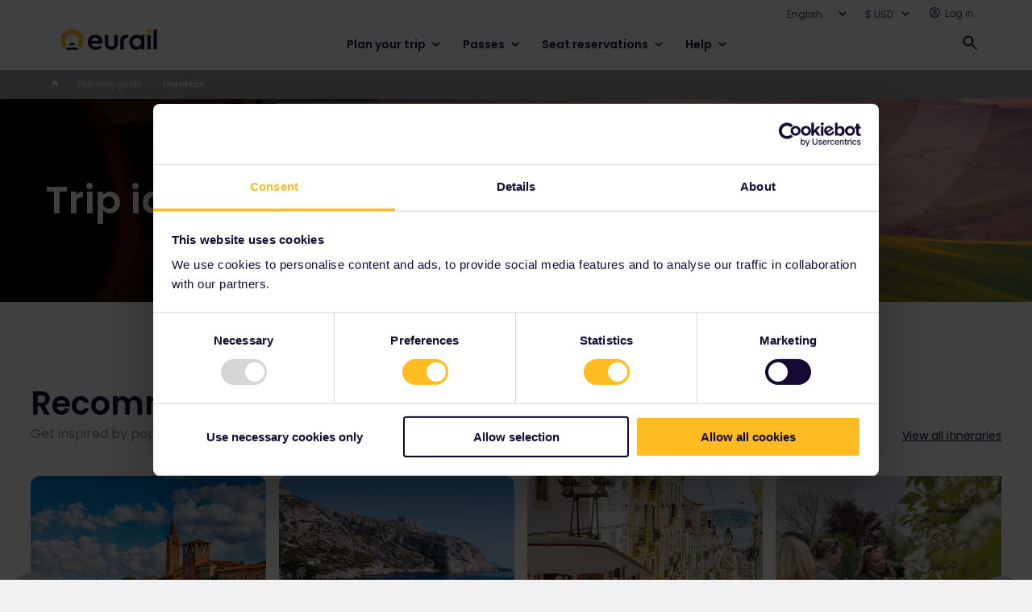

--- FILE ---
content_type: text/html;charset=utf-8
request_url: https://www.eurail.com/en/plan-your-trip/trip-ideas?&msclkid=23d0b836b84818c1aee4dd433676a721&utm_source=bing&utm_medium=cpc&utm_campaign=ER_US_EN_THINK_Paid-Search_Generic-AlwaysOn&utm_term=vacation%20in%20europe&utm_content=Trip%20Ideas&gclid=23d0b836b84818c1aee4dd433676a721&gclsrc=3p.ds
body_size: 15378
content:
<!DOCTYPE HTML>
<html lang="en-US">
<head>

    
    <meta charset="utf-8"/>
<meta name="viewport" content="width=device-width, initial-scale=1"/>
<title>Get inspired - Discover Europe with Eurail | Europe by Train | Eurail.com</title>
<meta name="keywords" content="eurail"/>
<meta name="description" content="Traveling Europe by train is unforgettable! Get inspired by countries, train routes, itineraries, and trains with Eurail."/>
<!--Open Graph Meta Tags-->
<meta property="og:title" content="Get inspired - Discover Europe with Eurail"/>
<meta property="og:description" content="Traveling Europe by train is unforgettable! Get inspired by countries, train routes, itineraries, and trains with Eurail."/>
<meta property="og:type" content="article"/>
<meta property="og:image" content="https://www.eurail.com/content/dam/campaigns-and-promos/2021-february-campaign/Masthead.adaptive.1024.1721220835501.jpg"/>
<meta property="og:url" content="https://www.eurail.com/en/plan-your-trip/trip-ideas"/>
<meta property="og:site_name" content="Eurail"/>
<meta property="fb:app_id" content="731014190384083"/>

<!--Twitter Open Graph Meta Tags-->
<meta name="twitter:site" content="@eurail"/>
<meta name="twitter:card" content="summary_large_image"/>
<meta name="twitter:image" content="https://www.eurail.com/content/dam/campaigns-and-promos/2021-february-campaign/Masthead.adaptive.1024.1721220835501.jpg"/>
<meta name="twitter:description" content="Traveling Europe by train is unforgettable! Get inspired by countries, train routes, itineraries, and trains with Eurail."/>
<meta name="twitter:title" content="Get inspired - Discover Europe with Eurail"/>

<meta name="robots" content="index, follow"/>
<meta property="dateformat" content="yy-mm-dd"/>
<meta property="channel" content="eurail"/>

    

    
    <link rel="canonical" href="https://www.eurail.com/en/plan-your-trip/trip-ideas"/>

    <link rel="icon" href="/etc/designs/default/favicon/favicon.ico"/>

    
    
<link rel="shortcut icon" href="/etc/designs/eurail/favicon/Eurail_Favicon_16px.png" type="image/vnd.microsoft.icon"/>
<link rel="icon" href="/etc/designs/eurail/favicon/Eurail_Favicon_32px.png" sizes="32x32" type="image/png"/>
<link rel="icon" href="/etc/designs/eurail/favicon/Eurail_Favicon_96px.png" sizes="96x96" type="image/png"/>
<link rel="apple-touch-icon" href="/etc/designs/eurail/favicon/apple-touch-icon.png"/>
<link rel="apple-touch-icon-precomposed" href="/etc/designs/eurail/favicon/Eurail_Favicon_57px.png" sizes="57x57"/>
<link rel="apple-touch-icon-precomposed" href="/etc/designs/eurail/favicon/Eurail_Favicon_60px.png" sizes="60x60"/>
<link rel="apple-touch-icon-precomposed" href="/etc/designs/eurail/favicon/Eurail_Favicon_72px.png" sizes="72x72"/>
<link rel="apple-touch-icon-precomposed" href="/etc/designs/eurail/favicon/Eurail_Favicon_76px.png" sizes="76x76"/>
<link rel="apple-touch-icon-precomposed" href="/etc/designs/eurail/favicon/Eurail_Favicon_114px.png" sizes="114x114"/>
<link rel="apple-touch-icon-precomposed" href="/etc/designs/eurail/favicon/Eurail_Favicon_120px.png" sizes="120x120"/>
<link rel="apple-touch-icon-precomposed" href="/etc/designs/eurail/favicon/Eurail_Favicon_144px.png" sizes="144x144"/>
<link rel="apple-touch-icon-precomposed" href="/etc/designs/eurail/favicon/Eurail_Favicon_152px.png" sizes="152x152"/>
<link rel="apple-touch-icon-precomposed" href="/etc/designs/eurail/favicon/Eurail_Favicon_180px.png" sizes="180x180"/>


    
        <link href="https://www.eurail.com" rel="alternate" hreflang="x-default"/>
    
    

    

    
<link rel="stylesheet" href="/etc.clientlibs/eurail/clientlibs/clientlib-dependencies.d41d8cd98f00b204e9800998ecf8427e.css" type="text/css">
<link rel="stylesheet" href="/etc.clientlibs/core/wcm/components/image/v2/image/clientlibs/site.4ff0d0d35842d7d5741606b9822df811.css" type="text/css">
<link rel="stylesheet" href="/etc/designs/eurail/clientlib-all.cd7af0b2046df505d1615a55079ef688.css" type="text/css">
<link rel="stylesheet" href="/etc.clientlibs/eurail/clientlibs/clientlib-base.72d307cdc4e27be951fe392053ac44b1.css" type="text/css">




    
    
<link rel="stylesheet" href="/etc.clientlibs/eurail/clientlibs/clientlib-site-css.39f19d33d923c8dbcbcef88fc17a02e3.css" type="text/css">



    <script async src="https://www.google.com/recaptcha/api.js?render=6Lfe5HcUAAAAAGrF4-sXx5YFaoCETFY1qZ6V8pGM">
    </script>




    
    










    
    
    

    

    
    
    

    
    
    <script type="application/ld+json">
        [{
            "@context": "http://schema.org",
            "@type": "Organization",
            "url": "https://www.eurail.com/en/plan-your-trip/trip-ideas",
            "logo": "https://www.eurail.com/content/dam/brand-assets/EUR-LOGO-blue-RGB1.svg",
            "sameas": [
                
            ],
            "potentialAction": {
                    "@type": "SearchAction",
                    "target": "{search_term_string}",
                    "query-input": "required name=search_term_string"
            }
        }]
    </script>

    <script type="application/ld+json">
        {"@context":"http://schema.org","@type":"BreadcrumbList","itemListElement":[{"@type":"ListItem","position":1,"item":{"@id":"https://www.eurail.com/en","name":"Discover Europe by Train | Best Rail Pass in Europe | Eurail.com"}},{"@type":"ListItem","position":2,"item":{"@id":"https://www.eurail.com/en/plan-your-trip","name":"Planning guide"}},{"@type":"ListItem","position":3,"item":{"@id":"https://www.eurail.com/en/plan-your-trip/trip-ideas","name":"Trip ideas"}}]}
    </script>

    
        <!-- Google Tag Manager -->
        <script>
            (function (w, d, s, l, i) {
                w[l] = w[l] || [];
                w[l].push({
                    "gtm.start": new Date().getTime(),
                    event: "gtm.js",
                });
                var f = d.getElementsByTagName(s)[0],
                    j = d.createElement(s),
                    dl = l != "dataLayer" ? "&l=" + l : "";
                j.async = true;
                j.src = "https://www.googletagmanager.com/gtm.js?id=" + i + dl;
                f.parentNode.insertBefore(j, f);
            })(window, document, "script", "dataLayer", 'GTM-TG7FSC');
        </script>
        <!-- End Google Tag Manager -->
    
    
        <script>
            (function (w, d, s, l, i) {
                w[l] = w[l] || [];
                w[l].push({
                    "gtm.start": new Date().getTime(),
                    event: "gtm.js",
                });
                var f = d.getElementsByTagName(s)[0],
                    j = d.createElement(s);
                j.async = true;
                j.src = "/analytics/9dmp4quszmryn.js?" + i;
                f.parentNode.insertBefore(j, f);
            })(window, document, "script", "dataLayer", "9a=Bx1PKi4%2BWCFbITY%2FQz4tVxhEQENLVQYeHkRdDBQSGQgaEBEe");
        </script>
    

    

    


</head>
<body class="page basicpage 
        " id="page-d643e384e6">


    <div class="cmp-page__skiptomaincontent">
    <a class="cmp-page__skiptomaincontent-link" href="#main-content">Skip to main content</a>
</div>

    



    
<a href="https://6oorl90e9c.execute-api.us-east-1.amazonaws.com/ProdStage" rel="nofollow" style="display:none" aria-hidden="true">honeypot link</a>








<header data-testid="header" class="header">
    <div class="header__container">
        <nav data-testid="header-secondary-menu" class="navigation navigation-secondary">
            <ul class="navigation-items">
                <li class="item language-select">
                    <div class="language-selector">
    <div class="form-type-select-header-countries language-selector__dropdown">
        <select aria-label="Select website language" class="language-selector__select">
            <option data-path="/en/plan-your-trip/trip-ideas" value="en">English</option>
        
            <option data-path="/zh/plan-your-trip/trip-ideas" value="zh">简体中文</option>
        
            <option data-path="/pt/plan-your-trip/trip-ideas" value="pt">Português</option>
        
            <option data-path="/ko/plan-your-trip/trip-ideas" value="ko">한국어</option>
        
            <option data-path="/ja/plan-your-trip/trip-ideas" value="ja">日本語</option>
        
            <option data-path="/es/plan-your-trip/trip-ideas" value="es">Español</option>
        </select>
    </div>
</div>

                </li>
                <li class="item">
                    <div class="currency-selector">
    <div class="form-item-selected-currency form-type-select-b currency-selector__dropdown">
        <select aria-label="Select preferred currency for the website" class="currency-selector__select" data-default-currency="USD">
            <option value="USD">
                $ USD
            </option>
        
            <option value="AUD">
                $ AUD
            </option>
        
            <option value="CAD">
                $ CAD
            </option>
        
            <option value="EUR">
                € EUR
            </option>
        
            <option value="KRW">
                ₩ KRW
            </option>
        </select>
    </div>
</div>

                </li>
                <li class="item item-login">
                    <div class="header-login">
    <button class="panel-trigger user-logged-in" data-userstatus="user-logged-in" data-href="#login" aria-haspopup="true" aria-expanded="false" aria-controls="header-login-content-menu" aria-label="Open user menu">
        <span class="user-profile">
            <span class="icon-user-profile">
                <svg class="icon-user-profile__svg" aria-hidden="true">
                    <use xmlns:xlink="http://www.w3.org/1999/xlink" xlink:href="/etc/designs/eurail/svg/svgxuse-sprite.svg#icon-user-profile"></use>
                </svg>
            </span>
            <span class="user-header-text">Hi {user}</span>
            <span class="icon-user-profile-chevron">
                <svg class="icon-user-profile-chevron__svg" aria-hidden="true">
                    <use xmlns:xlink="http://www.w3.org/1999/xlink" xlink:href="/etc/designs/eurail/svg/svgxuse-sprite.svg#icon-arrow-bottom"></use>
                </svg>
            </span>
        </span>
    </button>

    <div class="header-login__panel-placeholder">
        <div id="header-login-content-menu" class="panel panel-login" data-panel-id="login" style="top: 26px" role="menu">
    <div class="container">
        <button class="panel-close" aria-label="Close user menu">
            <span class="icon icon-cross">
                <svg class="svg-icon" aria-hidden="true">
                    <use xmlns:xlink="http://www.w3.org/1999/xlink" xlink:href="/etc/designs/eurail/svg/svgxuse-sprite.svg#icon-cross"></use>
                </svg>
            </span>
        </button>
        <div class="login-body">
            <ul class="login-menu">
                <li>
                    <a href="https://www.eurail.com/en/my-account" class="first leaf active-trail active">My Account</a>
                </li>
                
            
                <li>
                    <a href="https://www.eurail.com/en/my-account/pass-orders-overview" class="first leaf active-trail active">Order overview</a>
                </li>
                
            
                <li>
                    <a href="https://www.eurail.com/en/my-account/reservation-booking-details/my-itinerary" class="first leaf active-trail active">Reservations overview</a>
                </li>
                
            
                <li>
                    <a href="https://www.eurail.com/en/my-account/reservation-booking-details/trips-and-travellers" class="first leaf active-trail active">My Trips &amp; Travelers</a>
                </li>
                
                    <li>
                        <a href="https://www.eurail.com/en/login" class="first leaf active-trail active logout">Logout</a>
                    </li>
                
            </ul>
        </div>
    </div>
    <div class="fake-shadow">
        <div class="fake-shadow-top-left"></div>
        <div class="fake-shadow-top-right"></div>
        <div class="fake-shadow-bottom-left"></div>
        <div class="fake-shadow-bottom-right"></div>
    </div>
    <div class="after"></div>
</div>
<div class="overlay eurail-overlay is-hidden"></div>

    </div>

    <a class="user-not-logged-in" data-userstatus="user-not-logged-in" href="https://www.eurail.com/en/login" aria-label="Log in">
        <span class="user-profile">
            <span class="icon-user-profile">
                <svg class="icon-user-profile__svg" aria-hidden="true">
                    <use xmlns:xlink="http://www.w3.org/1999/xlink" xlink:href="/etc/designs/eurail/svg/svgxuse-sprite.svg#icon-user-profile"></use>
                </svg>
            </span>
            <span class="user-header-text">Log in </span>
        </span>
    </a>
</div>

                </li>
            </ul>
        </nav>
        <div class="panel-separator"></div>
        <div class="navigation navigation-primary mode-desktop">
            <div data-testid="header-logo" class="logo">
                <a href="/en">
                    <img src="/content/dam/brand-assets/EUR-LOGO-blue-RGB1.svg" alt="Eurail logo"/>
                </a>
            </div>
            <div data-testid="header-primary-menu" class="navigation-items">
                <div>

<ul id="navigation-menu" class="navigation">
    
    <li class="navigation__chapter ">
        <button class="navigation__category" aria-expanded="false">
            Plan your trip
            <img class="navigation__chevron" src="/etc/designs/eurail/img/icons/chevron-wide.svg" alt=""/>
        </button>
        <div class="navigation__frame">
            <div class="navigation__content">
                <div class="navigation__main-page">
                    <div class="navigation__restrict-width">
                        
    <a class="navigation__link-item" href="https://www.eurail.com/en/plan-your-trip">
        <div class="navigation__icon-background">
            <img class="navigation__icon" src="/content/dam/components/navigation/Planning%20guide%20icon.svg" alt=""/>
        </div>
        <span class="navigation__link" href="/content/eurail/en/plan-your-trip">
            Planning guide
        </span>
    </a>

                    </div>
                </div>
                <div class="navigation__column-1">
                    
    <a class="navigation__link-item" href="https://www.eurail.com/en/tripplanner">
        <div class="navigation__icon-background">
            <img class="navigation__icon" src="/content/dam/components/navigation/pass.svg" alt=""/>
        </div>
        <span class="navigation__link" href="/content/eurail/en/tripplanner">
            Trip planner
        </span>
    </a>

                
                    
    <a class="navigation__link-item" href="https://www.eurail.com/en/plan-your-trip/eurail-timetable">
        <div class="navigation__icon-background">
            <img class="navigation__icon" src="/content/dam/components/navigation/clock.svg" alt=""/>
        </div>
        <span class="navigation__link" href="/content/eurail/en/plan-your-trip/eurail-timetable">
            Train times
        </span>
    </a>

                
                    
    <a class="navigation__link-item" href="https://www.eurail.com/en/plan-your-trip/railway-map">
        <div class="navigation__icon-background">
            <img class="navigation__icon" src="/content/dam/components/navigation/map.svg" alt=""/>
        </div>
        <span class="navigation__link" href="/content/eurail/en/plan-your-trip/railway-map">
            Railway map
        </span>
    </a>

                
                    
    <a class="navigation__link-item" href="https://www.eurail.com/en/plan-your-trip/trip-ideas">
        <div class="navigation__icon-background">
            <img class="navigation__icon" src="/content/dam/components/navigation/Trip%20ideas.svg" alt=""/>
        </div>
        <span class="navigation__link" href="/content/eurail/en/plan-your-trip/trip-ideas">
            Trip ideas
        </span>
    </a>

                
                    
                
                    
                
                    
                </div>
                <div class="navigation__column-2">
                    
                
                    
                
                    
                
                    
                
                    
    <a class="navigation__link-item" href="https://www.eurail.com/en/plan-your-trip/about-reservations">
        <div class="navigation__icon-background">
            <img class="navigation__icon" src="/content/dam/components/navigation/Reserve%20seats.svg" alt=""/>
        </div>
        <span class="navigation__link" href="/content/eurail/en/plan-your-trip/about-reservations">
            Securing seats
        </span>
    </a>

                
                    
    <a class="navigation__link-item" href="https://www.eurail.com/en/plan-your-trip/good-to-know">
        <div class="navigation__icon-background">
            <img class="navigation__icon" src="/content/dam/components/navigation/paper.svg" alt=""/>
        </div>
        <span class="navigation__link" href="/content/eurail/en/plan-your-trip/good-to-know">
            Before you travel
        </span>
    </a>

                
                    
    <a class="navigation__link-item" href="https://www.eurail.com/en/plan-your-trip/trains-ferries">
        <div class="navigation__icon-background">
            <img class="navigation__icon" src="/content/dam/components/navigation/train.svg" alt=""/>
        </div>
        <span class="navigation__link" href="/content/eurail/en/plan-your-trip/trains-ferries">
            Trains &amp; ferries
        </span>
    </a>

                </div>
                <div class="navigation__column-3">
                    
    <a class="nav-banner nav-banner--normal" href="https://www.eurail.com/en/book-reservations/busy-train-routes">
        <img class="nav-banner__image" src="/content/dam/_new-structure/visual/banner-images/Busy%20Train%20Routes%20banner.adaptive.130.1768904046032.png" alt=""/>
        <div class="nav-banner__text">
            <p class="nav-banner__heading">
                Alternatives to Busy Routes
            </p>
            <p class="nav-banner__description">
                Travel between popular European cities without seat reservations
            </p>
        </div>
    </a>

                
                    
    <a class="nav-banner nav-banner--normal" href="https://www.eurail.com/en/plan-your-trip/trip-ideas/top-train-routes-2026">
        <img class="nav-banner__image" src="/content/dam/_new-structure/visual/plan-your-trip/domes_tallinn_old_town.adaptive.130.1768904046032.png" alt=""/>
        <div class="nav-banner__text">
            <p class="nav-banner__heading">
                6 routes to try in 2026
            </p>
            <p class="nav-banner__description">
                Visit Europe&#39;s most captivating corners on these scenic train journeys.
            </p>
        </div>
    </a>

                </div>
            </div>
        </div>
    </li>

    
    <li class="navigation__chapter navigation__chapter--center-content">
        <button class="navigation__category" aria-expanded="false">
            Passes
            <img class="navigation__chevron" src="/etc/designs/eurail/img/icons/chevron-wide.svg" alt=""/>
        </button>
        <div class="navigation__frame">
            <div class="navigation__content">
                <div class="navigation__main-page">
                    <div class="navigation__restrict-width">
                        
    <a class="navigation__link-item" href="https://www.eurail.com/en/eurail-passes">
        <div class="navigation__icon-background">
            <img class="navigation__icon" src="/content/dam/components/navigation/pass.svg" alt=""/>
        </div>
        <span class="navigation__link" href="/content/eurail/en/eurail-passes">
            Passes guide
        </span>
    </a>

                    </div>
                </div>
                <div class="navigation__column-1">
                    
    <a class="navigation__link-item" href="https://www.eurail.com/en/eurail-passes/find-the-best-pass">
        <div class="navigation__icon-background">
            <img class="navigation__icon" src="/content/dam/components/navigation/Find%20your%20Pass%20copy.svg" alt=""/>
        </div>
        <span class="navigation__link" href="/content/eurail/en/eurail-passes/find-the-best-pass">
            Find your Pass
        </span>
    </a>

                
                    
    <a class="navigation__link-item" href="https://www.eurail.com/en/eurail-passes/global-pass">
        <div class="navigation__icon-background">
            <img class="navigation__icon" src="/content/dam/components/navigation/pass.svg" alt=""/>
        </div>
        <span class="navigation__link" href="/content/eurail/en/eurail-passes/global-pass">
            Global Pass
        </span>
    </a>

                
                    
    <a class="navigation__link-item" href="https://www.eurail.com/en/eurail-passes/one-country-pass">
        <div class="navigation__icon-background">
            <img class="navigation__icon" src="/content/dam/components/navigation/One%20Country%20Pass.svg" alt=""/>
        </div>
        <span class="navigation__link" href="/content/eurail/en/eurail-passes/one-country-pass">
            One Country Pass
        </span>
    </a>

                
                    
    <a class="navigation__link-item" href="https://www.eurail.com/en/eurail-passes/ordering-info">
        <div class="navigation__icon-background">
            <img class="navigation__icon" src="/content/dam/components/navigation/Ordering%20info.svg" alt=""/>
        </div>
        <span class="navigation__link" href="/content/eurail/en/eurail-passes/ordering-info">
            Ordering info
        </span>
    </a>

                
                    
                
                    
                
                    
                
                    
                </div>
                <div class="navigation__column-2">
                    
                
                    
                
                    
                
                    
                
                    
    <a class="navigation__link-item" href="https://www.eurail.com/en/eurail-passes/eurail-mobile-pass">
        <div class="navigation__icon-background">
            <img class="navigation__icon" src="/content/dam/components/navigation/Pass%20format.svg" alt=""/>
        </div>
        <span class="navigation__link" href="/content/eurail/en/eurail-passes/eurail-mobile-pass">
            Pass format
        </span>
    </a>

                
                    
    <a class="navigation__link-item" href="https://www.eurail.com/en/eurail-passes/everything-you-need-know-about-eurail">
        <div class="navigation__icon-background">
            <img class="navigation__icon" src="/content/dam/components/navigation/ic_pass.svg" alt=""/>
        </div>
        <span class="navigation__link" href="/content/eurail/en/eurail-passes/everything-you-need-know-about-eurail">
            About Eurail
        </span>
    </a>

                
                    
    <a class="navigation__link-item" href="https://www.eurail.com/en/eurail-passes/deals">
        <div class="navigation__icon-background">
            <img class="navigation__icon" src="/content/dam/components/navigation/Packages%20and%20deals.svg" alt=""/>
        </div>
        <span class="navigation__link" href="/content/eurail/en/eurail-passes/deals">
            Travel deals
        </span>
    </a>

                
                    
    <a class="navigation__link-item" href="https://www.eurail.com/en/eurail-passes/plus-pass">
        <div class="navigation__icon-background">
            <img class="navigation__icon" src="/content/dam/components/navigation/Copy%20of%20ic_pluspass.svg" alt=""/>
        </div>
        <span class="navigation__link" href="/content/eurail/en/eurail-passes/plus-pass">
            Plus Pass (Beta)
        </span>
    </a>

                </div>
                
            </div>
        </div>
    </li>

    
    <li class="navigation__chapter ">
        <button class="navigation__category" aria-expanded="false">
            Seat reservations
            <img class="navigation__chevron" src="/etc/designs/eurail/img/icons/chevron-wide.svg" alt=""/>
        </button>
        <div class="navigation__frame">
            <div class="navigation__content">
                <div class="navigation__main-page">
                    <div class="navigation__restrict-width">
                        
    <a class="navigation__link-item" href="https://www.eurail.com/en/book-reservations">
        <div class="navigation__icon-background">
            <img class="navigation__icon" src="/content/dam/components/navigation/Reserve%20seats.svg" alt=""/>
        </div>
        <span class="navigation__link" href="/content/eurail/en/book-reservations">
            Book seats
        </span>
    </a>

                    </div>
                </div>
                <div class="navigation__column-1">
                    
    <a class="navigation__link-item" href="https://www.eurail.com/en/book-reservations/how-do-i-book-my-reservations">
        <div class="navigation__icon-background">
            <img class="navigation__icon" src="/content/dam/components/navigation/question.svg" alt=""/>
        </div>
        <span class="navigation__link" href="/content/eurail/en/book-reservations/how-do-i-book-my-reservations">
            How do I book seats?
        </span>
    </a>

                
                    
    <a class="navigation__link-item" href="https://www.eurail.com/en/book-reservations/do-i-need-reservation">
        <div class="navigation__icon-background">
            <img class="navigation__icon" src="/content/dam/components/navigation/question.svg" alt=""/>
        </div>
        <span class="navigation__link" href="/content/eurail/en/book-reservations/do-i-need-reservation">
            Do I need seat reservations?
        </span>
    </a>

                
                    
    <a class="navigation__link-item" href="https://www.eurail.com/en/book-reservations/reservation-fees">
        <div class="navigation__icon-background">
            <img class="navigation__icon" src="/content/dam/components/navigation/Seat%20reservation%20fees.svg" alt=""/>
        </div>
        <span class="navigation__link" href="/content/eurail/en/book-reservations/reservation-fees">
            Seat reservation Fees
        </span>
    </a>

                
                    
    <a class="navigation__link-item" href="https://www.eurail.com/en/book-reservations/can-i-avoid-reservations">
        <div class="navigation__icon-background">
            <img class="navigation__icon" src="/content/dam/components/navigation/question.svg" alt=""/>
        </div>
        <span class="navigation__link" href="/content/eurail/en/book-reservations/can-i-avoid-reservations">
            Can I avoid seat reservations?
        </span>
    </a>

                </div>
                
                <div class="navigation__column-3">
                    
    <a class="nav-banner nav-banner--normal" href="https://www.eurail.com/en/book-reservations/all-about-seat-reservations">
        <img class="nav-banner__image" src="/content/dam/_new-structure/visual/banner-images/Reservations%20one-pager%20banner.adaptive.130.1768904046032.jpg" alt=""/>
        <div class="nav-banner__text">
            <p class="nav-banner__heading">
                All about seat reservations 
            </p>
            <p class="nav-banner__description">
                Everything you need to know about booking your seats 
            </p>
        </div>
    </a>

                
                    
    

                </div>
            </div>
        </div>
    </li>

    
    <li class="navigation__chapter ">
        <button class="navigation__category" aria-expanded="false">
            Help
            <img class="navigation__chevron" src="/etc/designs/eurail/img/icons/chevron-wide.svg" alt=""/>
        </button>
        <div class="navigation__frame">
            <div class="navigation__content">
                <div class="navigation__main-page">
                    <div class="navigation__restrict-width">
                        
    <a class="navigation__link-item" href="https://www.eurail.com/en/help">
        <div class="navigation__icon-background">
            <img class="navigation__icon" src="/content/dam/components/navigation/Help%20centre.svg" alt=""/>
        </div>
        <span class="navigation__link" href="/content/eurail/en/help">
            Help center
        </span>
    </a>

                    </div>
                </div>
                <div class="navigation__column-1">
                    
    <a class="navigation__link-item" href="https://www.eurail.com/en/help/travel-faq">
        <div class="navigation__icon-background">
            <img class="navigation__icon" src="/content/dam/components/navigation/FAQ%20overview.svg" alt=""/>
        </div>
        <span class="navigation__link" href="/content/eurail/en/help/travel-faq">
            FAQ overview
        </span>
    </a>

                
                    
    <a class="navigation__link-item" href="https://www.eurail.com/en/help/interested-in-eurailing">
        <div class="navigation__icon-background">
            <img class="navigation__icon" src="/content/dam/components/navigation/pass.svg" alt=""/>
        </div>
        <span class="navigation__link" href="/content/eurail/en/help/interested-in-eurailing">
            Pass FAQ
        </span>
    </a>

                
                    
    <a class="navigation__link-item" href="https://www.eurail.com/en/help/already-bought-pass">
        <div class="navigation__icon-background">
            <img class="navigation__icon" src="/content/dam/components/navigation/luggage.svg" alt=""/>
        </div>
        <span class="navigation__link" href="/content/eurail/en/help/already-bought-pass">
            Travel FAQ
        </span>
    </a>

                
                    
    <a class="navigation__link-item" href="https://www.eurail.com/en/help/reservations">
        <div class="navigation__icon-background">
            <img class="navigation__icon" src="/content/dam/components/navigation/Reserve%20seats.svg" alt=""/>
        </div>
        <span class="navigation__link" href="/content/eurail/en/help/reservations">
            Seat reservations FAQ
        </span>
    </a>

                </div>
                
                <div class="navigation__column-3">
                    
    <a class="nav-banner nav-banner--normal" href="https://www.eurail.com/en/help#contact-us">
        <img class="nav-banner__image" src="/content/dam/components/navigation-banner/Contact%20us%20banner.adaptive.130.1768904046032.png" alt=""/>
        <div class="nav-banner__text">
            <p class="nav-banner__heading">
                Contact us
            </p>
            <p class="nav-banner__description">
                Through our Chatbot in the bottom right corner of our Help Center page.
            </p>
        </div>
    </a>

                
                    
    <a class="nav-banner nav-banner--normal" href="https://community.eurail.com">
        <img class="nav-banner__image" src="/content/dam/components/navigation-banner/Ask%20the%20community.adaptive.130.1768904046032.png" alt=""/>
        <div class="nav-banner__text">
            <p class="nav-banner__heading">
                Ask the Community
            </p>
            <p class="nav-banner__description">
                Browse questions from fellow Eurail travellers, or ask your own!
            </p>
        </div>
    </a>

                </div>
            </div>
        </div>
    </li>
</ul>

    

</div>
            </div>
            
            <div class="header-search__placeholder">
                <div class="header-search" data-testid="header-search">
                    
    <div class="search__container" data-search-path="/content/eurail/en" data-language-root="/content/eurail/en" data-serp-path="/content/eurail/en/search-results">
        <div id="search-homepage-box" class="search__box">
            <div class="search__input-container">
                <button aria-label="Close website search" class="search__back" onclick="onBackSearchClick()">
                    <img class="search__back-icon" src="/etc/designs/eurail/img/icons/search-back.svg" alt=""/>
                </button>
                <div class="search__input">
                    <img class="search__field-icon" alt=""/>
                    <input aria-label="Start typing to search through the website." aria-controls="eurail-header-search-suggestions" aria-expanded="false" class="search__field" id="eurail-header-search" type="search" placeholder="Search" onkeyup="onSearchInput(event)" onfocus="onSearchFocus()" onblur="onSearchBlur()" autocomplete="off"/>
                    <button class="search__clear" onclick="onSearchInputClear()" aria-label="Clear search">
                        <img class="search__clear-icon" src="/etc/designs/eurail/img/icons/search-clear.svg" alt=""/>
                    </button>
                </div>
            </div>
            <div id="eurail-header-search-suggestions" class="search__suggestions" role="listbox" aria-label="Search suggestions">
            </div>
            <div class="eaurail-header-search-status" role="status" aria-live="polite"></div>
        </div>
        <button aria-label="Open website search" id="open-search" class="search__open search__open--show" onclick="onOpenSearchClick()">
            <img class="search__open-icon" src="/etc/designs/eurail/img/icons/search-dark.svg" alt=""/>
        </button>
        <button aria-label="Close website search" id="close-search" class="search__close" onclick="onCloseSearchClick()">
            <img class="search__close-icon" src="/etc/designs/eurail/img/icons/search-close.svg" alt=""/>
        </button>
    </div>


                </div>
            </div>
            <div data-testid="header-user-profile-mobile" class="item-user-profile">
                <button class="panel-trigger item-user-profile-hyperlink user-logged-in" data-user-status="user-logged-in" data-href="#login" aria-haspopup="true" aria-expanded="false" aria-controls="header-login-content-menu" aria-label="Open user menu">
                    <svg class="svg-icon" aria-hidden="true">
                        <use xmlns:xlink="http://www.w3.org/1999/xlink" xlink:href="/etc/designs/eurail/svg/svgxuse-sprite.svg#icon-user-profile"></use>
                    </svg>
                </button>
                <div class="header-login__mobile-panel-placeholder"></div>
                <a class="item-user-profile-hyperlink user-not-logged-in" data-user-status="user-not-logged-in" href="https://www.eurail.com/en/login" aria-label="Open user menu">
                    <svg class="svg-icon" aria-hidden="true">
                        <use xmlns:xlink="http://www.w3.org/1999/xlink" xlink:href="/etc/designs/eurail/svg/svgxuse-sprite.svg#icon-user-profile"></use>
                    </svg>
                </a>
            </div>
            <div data-testid="header-cart" class="item-cart">
                <div id="shoppingbasket-placeholder" data-commerce-url="https://api.web.eurail.com/commerce" data-channel="eurail" data-checkout-url="/en/cart#cart" data-language="en-US" data-translation-cart-title="Your cart" data-translation-item-singular="item" data-translation-item-plural="items" data-translation-empty-state="Your cart is empty" data-translation-empty-state-description="Find yourself a Pass or search our timetable for reservations!" data-translation-remove-link="Remove" data-translation-total-price="Total price" data-translation-total-price-notice="Excluding seat reservation fees" data-translation-checkout-button="Checkout" data-translation-passes="Passes" data-translation-reservations="Reservations" data-ga-measurement-id="G-BK371HVB3J" data-enable-reservation-mini-cart>
</div>

    
<script src="/etc.clientlibs/eurail/clientlibs/clientlib-shopping-basket.3a2f558fc7c7a737f8e5b3ed64e3b096.js"></script>




            </div>
            <button data-testid="header-mobile-menu-trigger" class="header__mobile-menu-button" aria-expanded="false" aria-controls="eurail-header-mobile-menu" aria-haspopup="menu" aria-label="Open main menu" data-openMenu-text="Open main menu" data-closeMenu-text="Close main menu">
                <span class="header__mobile-open icon icon-menu">
                    <svg class="svg-icon" aria-hidden="true">
                        <use xlink:href="/etc/designs/eurail/svg/svgxuse-sprite.svg#icon-menu"></use>
                    </svg>
                </span>
                <img class="header__mobile-close icon icon-menu" src="/etc/designs/eurail/img/icons/cross-rounded.svg" alt=""/>
            </button>
        </div>
    </div>
    <div class="panel-separator"></div>
    <div class="breadcrumbs">
    <div class="breadcrumbs__container">
        <ul class="breadcrumbs__list">
            <li class="item first item-home">
                <a href="/en">
                    <span hidden>home</span>
                    <span class="icon icon-house">
                        <svg class="svg-icon">
                            <use xmlns:xlink="http://www.w3.org/1999/xlink" xlink:href="/etc/designs/eurail/svg/svgxuse-sprite.svg#icon-house"></use>
                        </svg>
                    </span>
                </a>

                

                

                <span class="icon icon-triangle-right">
                    <svg class="svg-icon">
                        <use xmlns:xlink="http://www.w3.org/1999/xlink" xlink:href="/etc/designs/eurail/svg/svgxuse-sprite.svg#icon-triangle-right"></use>
                    </svg>
                </span>
            </li>
        
            <li class="item">
                

                <a href="/en/plan-your-trip">
                    Planning guide
                </a>

                

                <span class="icon icon-triangle-right">
                    <svg class="svg-icon">
                        <use xmlns:xlink="http://www.w3.org/1999/xlink" xlink:href="/etc/designs/eurail/svg/svgxuse-sprite.svg#icon-triangle-right"></use>
                    </svg>
                </span>
            </li>
        
            <li class="item last">
                

                

                <span class="text">
                    Trip ideas
                </span>

                
            </li>
        </ul>
    </div>
</div>

</header>
<div class="panels">
    <div class="panels__container">
        <div id="eurail-header-mobile-menu" class="header__mobile-menu">
    <div class="menu">
        <div class="menu-section mobile-menu">
            <nav class="navigation navigation-primary mode-mobile">
                <div class="navigation-items">
                   
                </div>
            </nav>
            
            <nav>
                <ul class="header__mobile-options">
                    <li class="language-select">
                        <div class="language-selector">
    <div class="form-type-select-header-countries language-selector__dropdown">
        <select aria-label="Select website language" class="language-selector__select">
            <option data-path="/en/plan-your-trip/trip-ideas" value="en">English</option>
        
            <option data-path="/zh/plan-your-trip/trip-ideas" value="zh">简体中文</option>
        
            <option data-path="/pt/plan-your-trip/trip-ideas" value="pt">Português</option>
        
            <option data-path="/ko/plan-your-trip/trip-ideas" value="ko">한국어</option>
        
            <option data-path="/ja/plan-your-trip/trip-ideas" value="ja">日本語</option>
        
            <option data-path="/es/plan-your-trip/trip-ideas" value="es">Español</option>
        </select>
    </div>
</div>

                    </li>
                    <li>
                        <div class="currency-selector">
    <div class="form-item-selected-currency form-type-select-b currency-selector__dropdown">
        <select aria-label="Select preferred currency for the website" class="currency-selector__select" data-default-currency="USD">
            <option value="USD">
                $ USD
            </option>
        
            <option value="AUD">
                $ AUD
            </option>
        
            <option value="CAD">
                $ CAD
            </option>
        
            <option value="EUR">
                € EUR
            </option>
        
            <option value="KRW">
                ₩ KRW
            </option>
        </select>
    </div>
</div>

                    </li>
                </ul>
            </nav>
        </div>
    </div>
</div>

    </div>
</div>


<main id="main-content" class="page-content page-content--white">
    <input type="hidden" id="currentPagePath" value="/content/eurail/en/plan-your-trip/trip-ideas"/>
    <input type="hidden" id="languageCode" value="en-US"/>
    <div class="root responsivegrid">


<div class="aem-Grid aem-Grid--12 aem-Grid--default--12 ">
    
    <div class="responsivegrid aem-GridColumn aem-GridColumn--default--12">


<div class="aem-Grid aem-Grid--12 aem-Grid--default--12 ">
    
    <div class="masthead-wrapper masthead-image--bottom-20 aem-GridColumn aem-GridColumn--default--12"><div class="block
        block-masthead
        block-masthead--image
        
    ">
    <div class="masthead masthead--full-width" data-created="1751637789112" data-lastmodified="1721220835501" data-src="/content/eurail/en/plan-your-trip/trip-ideas/jcr:content/root/responsivegrid/masthead_image_copy">
        <div class="masthead__image">
<div data-cmp-is="image" data-cmp-widths="420,1024,1440,1920,2560" data-cmp-src="/en/plan-your-trip/trip-ideas/_jcr_content/root/responsivegrid/masthead_image_copy.coreimg.82{.width}.jpeg/1721220835501/masthead.jpeg" data-asset-id="11acd6bd-1535-4d07-ae7d-c9da43f2134c" id="image-9cc310c5da" data-cmp-hook-image="imageV3" class="cmp-image" itemscope itemtype="http://schema.org/ImageObject">
    
        <img src="/en/plan-your-trip/trip-ideas/_jcr_content/root/responsivegrid/masthead_image_copy.coreimg.jpeg/1721220835501/masthead.jpeg" srcset="/en/plan-your-trip/trip-ideas/_jcr_content/root/responsivegrid/masthead_image_copy.coreimg.82.420.jpeg/1721220835501/masthead.jpeg 420w,/en/plan-your-trip/trip-ideas/_jcr_content/root/responsivegrid/masthead_image_copy.coreimg.82.1024.jpeg/1721220835501/masthead.jpeg 1024w,/en/plan-your-trip/trip-ideas/_jcr_content/root/responsivegrid/masthead_image_copy.coreimg.82.1440.jpeg/1721220835501/masthead.jpeg 1440w,/en/plan-your-trip/trip-ideas/_jcr_content/root/responsivegrid/masthead_image_copy.coreimg.82.1920.jpeg/1721220835501/masthead.jpeg 1920w,/en/plan-your-trip/trip-ideas/_jcr_content/root/responsivegrid/masthead_image_copy.coreimg.82.2560.jpeg/1721220835501/masthead.jpeg 2560w" loading="lazy" class="cmp-image__image" itemprop="contentUrl" width="1024" height="364" alt/>
    
    
    
</div>

    

</div>
        <div class="masthead__text">
            <h1 class="title masthead__title">
                Trip ideas
            </h1>
            
        </div>
        
    </div>
    <img class="block-masthead__half-circle" src="/etc/designs/eurail/img/masthead-homepage-top-circle.svg" alt="background-decal" aria-hidden="true"/>
</div>



    

</div>
<div class="next-stops aem-GridColumn aem-GridColumn--default--12"><div class="next-stops">
    <div class="next-stops__container">
        <div class="next-stops__header">
            <div class="next-stops__title-section">
                <div class="next-stops__title">Recommended routes</div>
                <div class="next-stops__description">Get inspired by popular routes</div>
            </div>
            <div class="next-stops__itinerary">
                <a class="next-stops__itinerary-title" href="https://www.eurail.com/en/plan-your-trip/trip-ideas/suggested-itineraries" title="Recommended routes" aria-label="View all itineraries" target="_self">
                    View all itineraries
                </a>
            </div>
        </div>
        <div class="next-stops__wrapper">
            <button class="next-stops__navigation-icon next-stops__navigation-icon--left">
                <img class="next-stops__chevron next-stops__chevron--left" src="/etc/designs/eurail/img/next-stops-chevron.svg" alt="navigate left"/>
            </button>
            <div class="next-stops__carousel">
                <a class="next-stops__stop" href="https://www.eurail.com/en/plan-your-trip/trip-ideas/suggested-itineraries/italy-itinerary" target="_self">
                    <img class="next-stops__image" src="/content/dam/next-stops/en/Bridge%20Ponte%20Pietra-Italy.jpg" alt="img" draggable="false"/>
                    <div class="next-stops__stop-content">
                        <div class="next-stops__stop-title">The best of Italy</div>
                        <div class="next-stops__stop-description">
                            <img class="next-stops__icon" src="/etc/designs/eurail/img/location.svg" alt="stop location"/>
                            <div class="next-stops__stop-text">Milan, Rome, Florence, Naples and more</div>
                        </div>
                        <div class="next-stops__stop-description">
                            <img class="next-stops__icon" src="/etc/designs/eurail/img/duration.svg" alt="stop duration"/>
                            <div class="next-stops__stop-text">1 week or longer</div>
                        </div>
                        <div class="next-stops__stop-description">
                            <img class="next-stops__icon" src="/etc/designs/eurail/img/pass.svg" alt="stop pass"/>
                            <div class="next-stops__stop-text">Eurail Italy Pass</div>
                        </div>
                    </div>
                </a>
            
                <a class="next-stops__stop" href="https://www.eurail.com/en/plan-your-trip/trip-ideas/suggested-itineraries/mediterranean-itinerary" target="_self">
                    <img class="next-stops__image" src="/content/dam/next-stops/en/Boat%20in%20the%20bay%20of%20Calanques%20Sormiou%20-%20Marseille.png" alt="img" draggable="false"/>
                    <div class="next-stops__stop-content">
                        <div class="next-stops__stop-title">Discover the Mediterranean</div>
                        <div class="next-stops__stop-description">
                            <img class="next-stops__icon" src="/etc/designs/eurail/img/location.svg" alt="stop location"/>
                            <div class="next-stops__stop-text">Barcelona, Nice, Genoa, Rome and more</div>
                        </div>
                        <div class="next-stops__stop-description">
                            <img class="next-stops__icon" src="/etc/designs/eurail/img/duration.svg" alt="stop duration"/>
                            <div class="next-stops__stop-text">16 days or longer</div>
                        </div>
                        <div class="next-stops__stop-description">
                            <img class="next-stops__icon" src="/etc/designs/eurail/img/pass.svg" alt="stop pass"/>
                            <div class="next-stops__stop-text">Eurail Global Pass</div>
                        </div>
                    </div>
                </a>
            
                <a class="next-stops__stop" href="https://www.eurail.com/en/plan-your-trip/trip-ideas/suggested-itineraries/spain-and-portugal-itinerary" target="_self">
                    <img class="next-stops__image" src="/content/dam/interrail-bucket-list/portugal-lisbon-yelow-tram.jpg" alt="img" draggable="false"/>
                    <div class="next-stops__stop-content">
                        <div class="next-stops__stop-title">Portugal and Spain</div>
                        <div class="next-stops__stop-description">
                            <img class="next-stops__icon" src="/etc/designs/eurail/img/location.svg" alt="stop location"/>
                            <div class="next-stops__stop-text">Porto, Faro, Cadiz, Granada and more</div>
                        </div>
                        <div class="next-stops__stop-description">
                            <img class="next-stops__icon" src="/etc/designs/eurail/img/duration.svg" alt="stop duration"/>
                            <div class="next-stops__stop-text">2 weeks or longer</div>
                        </div>
                        <div class="next-stops__stop-description">
                            <img class="next-stops__icon" src="/etc/designs/eurail/img/pass.svg" alt="stop pass"/>
                            <div class="next-stops__stop-text">Eurail Global Pass</div>
                        </div>
                    </div>
                </a>
            
                <a class="next-stops__stop" href="https://www.eurail.com/en/plan-your-trip/trip-ideas/farm-to-track-france-germany-switzerland" target="_self">
                    <img class="next-stops__image" src="/content/dam/next-stops/en/appel_happel_mainz_compressed.jpg" alt="img" draggable="false"/>
                    <div class="next-stops__stop-content">
                        <div class="next-stops__stop-title">Farm-to-table in France, Germany, and Switzerland</div>
                        <div class="next-stops__stop-description">
                            <img class="next-stops__icon" src="/etc/designs/eurail/img/location.svg" alt="stop location"/>
                            <div class="next-stops__stop-text">Reims, Mainz, Freiburg im Breisgau and Zurich</div>
                        </div>
                        <div class="next-stops__stop-description">
                            <img class="next-stops__icon" src="/etc/designs/eurail/img/duration.svg" alt="stop duration"/>
                            <div class="next-stops__stop-text">1 week</div>
                        </div>
                        <div class="next-stops__stop-description">
                            <img class="next-stops__icon" src="/etc/designs/eurail/img/pass.svg" alt="stop pass"/>
                            <div class="next-stops__stop-text">Eurail Global Pass</div>
                        </div>
                    </div>
                </a>
            </div>
            <button class="next-stops__navigation-icon next-stops__navigation-icon--right">
                <img class="next-stops__chevron next-stops__chevron--right" alt="navigate right" src="/etc/designs/eurail/img/next-stops-chevron.svg"/>
            </button>
        </div>
        <div class="next-stops__footer">
            <button class="next-stops__footer-navigation-icon next-stops__footer-navigation-icon--left next-stops__footer-navigation-icon--spacing">
                <img class="next-stops__chevron next-stops__footer-chevron--left" src="/etc/designs/eurail/img/next-stops-chevron-disabled.svg" alt="navigate left"/>
            </button>
            <div class="next-stops__dots"></div>
            <button class="next-stops__footer-navigation-icon next-stops__footer-navigation-icon--right">
                <img class="next-stops__chevron next-stops__footer-chevron--right" src="/etc/designs/eurail/img/next-stops-chevron-disabled.svg" alt="navigate right"/>
            </button>
        </div>
    </div>
</div>

    

</div>
<div class="comparison-list-wrapper aem-GridColumn aem-GridColumn--default--12"><div class="comparison-list">
    <h2 class="comparison-list__heading">
        Find a route that suits your plans
    </h2>
    <div class="comparison-list__cards">
        <div class="
            comparison-list__card
            comparison-list__card-left
            comparison-list--green
            ">
    <div class="comparison-list__card-top">
        <h3 class="comparison-list__card-heading divider-bottom">By timeframe</h3>
        <div class="comparison-list__right-content divider-bottom">
            <ul class="comparison-list__list">
                <li class="comparison-list__list-item divider-bottom">
                    <img class="comparison-list__list-icon" src="/content/dam/icon-library/dark/ic_calendar_today.svg" alt="icon" aria-hidden="true"/>
                    <p class="comparison-list__list-text"><b><a href="https://www.eurail.com/en/plan-your-trip/trip-ideas/suggested-itineraries/one-month-europe-alternative-tour.html.html">1 month in Europe:<br />
 </a></b>10 cities in 10 different countries</p>
                </li>
            
                <li class="comparison-list__list-item divider-bottom">
                    <img class="comparison-list__list-icon" src="/content/dam/icon-library/dark/ic_calendar_today.svg" alt="icon" aria-hidden="true"/>
                    <p class="comparison-list__list-text"><b><a href="https://www.eurail.com/en/plan-your-trip/trip-ideas/suggested-itineraries/3-weeks-europe-famous-cities.html.html">3 weeks in Europe</a>:<br />
 </b>Italy, Germany, Austria, Hungary, France and more </p>
                </li>
            
                <li class="comparison-list__list-item divider-bottom">
                    <img class="comparison-list__list-icon" src="/content/dam/icon-library/dark/ic_calendar_today.svg" alt="icon" aria-hidden="true"/>
                    <p class="comparison-list__list-text"><b><a href="https://www.eurail.com/en/plan-your-trip/trip-ideas/suggested-itineraries/italy-switzerland-2-weeks.html.html">2 weeks in Europe</a>:<br />
 </b>Switzerland and Italy within 2 weeks</p>
                </li>
            
                <li class="comparison-list__list-item divider-bottom">
                    <img class="comparison-list__list-icon" src="/content/dam/icon-library/dark/ic_calendar_today.svg" alt="icon" aria-hidden="true"/>
                    <p class="comparison-list__list-text"><b><a href="https://www.eurail.com/en/plan-your-trip/trip-ideas/suggested-itineraries/10-days-europe-iconic-capitals.html.html">10 days in Europe</a>:<br />
 </b>France, Netherlands and Germany</p>
                </li>
            </ul>
        </div>
    </div>
</div>

        <div class="comparison-list__card
            comparison-list__card-right
            comparison-list--blue
            ">
    <div class="comparison-list__card-top">
        <h3 class="comparison-list__card-heading divider-bottom">By theme</h3>
        <div class="comparison-list__list-container divider-bottom">
            <ul class="comparison-list__list">
                <li class="comparison-list__list-item divider-bottom">
                    <img class="comparison-list__list-icon" src="/content/dam/icon-library/dark/ic_location.svg" alt="icon" aria-hidden="true"/>
                    <p class="comparison-list__list-text"><b><a href="https://www.eurail.com/en/plan-your-trip/trip-ideas/suggested-itineraries/european-highlights-itinerary.html.html">European highlights</a>:<br />
 </b>13 famous European cities</p>
                </li>
            
                <li class="comparison-list__list-item divider-bottom">
                    <img class="comparison-list__list-icon" src="/content/dam/icon-library/dark/ic_location.svg" alt="icon" aria-hidden="true"/>
                    <p class="comparison-list__list-text"><b><a href="https://www.eurail.com/en/plan-your-trip/trip-ideas/suggested-itineraries/western-europe-eurail-train-itinerary.html.html">Western Europe</a>:<br />
 </b>Switzerland, Austria, Germany, Belgium and more</p>
                </li>
            
                <li class="comparison-list__list-item divider-bottom">
                    <img class="comparison-list__list-icon" src="/content/dam/icon-library/dark/ic_location.svg" alt="icon" aria-hidden="true"/>
                    <p class="comparison-list__list-text"><b><a href="https://www.eurail.com/en/plan-your-trip/trip-ideas/suggested-itineraries/eastern-europe-eurail-train-itinerary.html.html">Eastern Europe</a>:<br />
 </b>Czech Republic, Hungary, Romania, Croatia and more</p>
                </li>
            
                <li class="comparison-list__list-item divider-bottom">
                    <img class="comparison-list__list-icon" src="/content/dam/icon-library/dark/ic_location.svg" alt="icon" aria-hidden="true"/>
                    <p class="comparison-list__list-text"><b><a href="https://www.eurail.com/en/plan-your-trip/trip-ideas/suggested-itineraries/ancient-history-tour.html.html">Ancient history tour</a>:<br />
 </b>Italy and Greece<b><br />
 </b></p>
                </li>
            </ul>
        </div>
    </div>
</div>

    </div>
</div>
</div>
<div class="title aem-GridColumn aem-GridColumn--default--12"><div class="title-v2 title-v2--center" id="title-3bd343b402">
    <h2 class="title-v2__heading-wrapper">
        
            Get to know Europe by train
        
    </h2>
</div>
</div>
<div class="eurail-block-component component--bottom-80 aem-GridColumn aem-GridColumn--default--12">
    <div class="block-v2">
        <div class="block-v2__column">
            <div>


<div class="aem-Grid aem-Grid--12 aem-Grid--default--12 ">
    
    <div class="image border-radius border-radius--large aem-GridColumn aem-GridColumn--default--12">
<div data-cmp-is="image" data-cmp-widths="420,1024,1440,1920,2560" data-cmp-src="/en/plan-your-trip/trip-ideas/_jcr_content/root/responsivegrid/block_v2_copy/columnsPar1/image.coreimg.82{.width}.png/1721980402740/streets-sighisoara-1.png" data-asset-id="5e24db83-1925-4b56-81f6-67146354b84b" id="image-3077d04907" data-cmp-hook-image="imageV3" class="cmp-image" itemscope itemtype="http://schema.org/ImageObject">
    
        <img src="/en/plan-your-trip/trip-ideas/_jcr_content/root/responsivegrid/block_v2_copy/columnsPar1/image.coreimg.png/1721980402740/streets-sighisoara-1.png" srcset="/en/plan-your-trip/trip-ideas/_jcr_content/root/responsivegrid/block_v2_copy/columnsPar1/image.coreimg.82.420.png/1721980402740/streets-sighisoara-1.png 420w,/en/plan-your-trip/trip-ideas/_jcr_content/root/responsivegrid/block_v2_copy/columnsPar1/image.coreimg.82.1024.png/1721980402740/streets-sighisoara-1.png 1024w,/en/plan-your-trip/trip-ideas/_jcr_content/root/responsivegrid/block_v2_copy/columnsPar1/image.coreimg.82.1440.png/1721980402740/streets-sighisoara-1.png 1440w,/en/plan-your-trip/trip-ideas/_jcr_content/root/responsivegrid/block_v2_copy/columnsPar1/image.coreimg.82.1920.png/1721980402740/streets-sighisoara-1.png 1920w,/en/plan-your-trip/trip-ideas/_jcr_content/root/responsivegrid/block_v2_copy/columnsPar1/image.coreimg.82.2560.png/1721980402740/streets-sighisoara-1.png 2560w" loading="lazy" class="cmp-image__image" itemprop="contentUrl" width="481" height="321" alt/>
    
    
    
</div>

    

</div>
<div class="title aem-GridColumn aem-GridColumn--default--12"><div class="title-v2 title-v2--left" id="title-ae86de5cc1">
    <h4 class="title-v2__heading-wrapper">
        
                                Top destinations            
        
    </h4>
</div>
</div>
<div class="cmp cmp-text aem-GridColumn aem-GridColumn--default--12"><div class="e-text e-text--text-m e-text--color-brand-blue-30 ">
    
    
        <p>With your Eurail Global Pass, you can travel through 33 European countries, from Austria to Turkey. Find out the best places to visit and things to do in each of them.  </p>
<p> </p>

    
</div>

    

</div>
<div class="cta-button aem-GridColumn aem-GridColumn--default--12"><div class="button button-large button-a
        button-a--inverted
        
        
    ">
    <a href="https://www.eurail.com/en/plan-your-trip/trip-ideas/top-destinations" target="_self">
        <span class="text">
            Learn about Europe
        </span>
    </a>
</div>


</div>

    
</div>
</div>
        </div>
        <div class="block-v2__column">
            <div>


<div class="aem-Grid aem-Grid--12 aem-Grid--default--12 ">
    
    <div class="image border-radius border-radius--large aem-GridColumn aem-GridColumn--default--12">
<div data-cmp-is="image" data-cmp-widths="420,1024,1440,1920,2560" data-cmp-src="/en/plan-your-trip/trip-ideas/_jcr_content/root/responsivegrid/block_v2_copy/columnsPar2/image.coreimg.82{.width}.png/1721140492256/norway-bergen-to-oslo-train-1.png" data-asset-id="528ada02-b30d-4141-934f-2904cc08c9a0" id="image-1ca0ad8cbd" data-cmp-hook-image="imageV3" class="cmp-image" itemscope itemtype="http://schema.org/ImageObject">
    
        <img src="/en/plan-your-trip/trip-ideas/_jcr_content/root/responsivegrid/block_v2_copy/columnsPar2/image.coreimg.png/1721140492256/norway-bergen-to-oslo-train-1.png" srcset="/en/plan-your-trip/trip-ideas/_jcr_content/root/responsivegrid/block_v2_copy/columnsPar2/image.coreimg.82.420.png/1721140492256/norway-bergen-to-oslo-train-1.png 420w,/en/plan-your-trip/trip-ideas/_jcr_content/root/responsivegrid/block_v2_copy/columnsPar2/image.coreimg.82.1024.png/1721140492256/norway-bergen-to-oslo-train-1.png 1024w,/en/plan-your-trip/trip-ideas/_jcr_content/root/responsivegrid/block_v2_copy/columnsPar2/image.coreimg.82.1440.png/1721140492256/norway-bergen-to-oslo-train-1.png 1440w,/en/plan-your-trip/trip-ideas/_jcr_content/root/responsivegrid/block_v2_copy/columnsPar2/image.coreimg.82.1920.png/1721140492256/norway-bergen-to-oslo-train-1.png 1920w,/en/plan-your-trip/trip-ideas/_jcr_content/root/responsivegrid/block_v2_copy/columnsPar2/image.coreimg.82.2560.png/1721140492256/norway-bergen-to-oslo-train-1.png 2560w" loading="lazy" class="cmp-image__image" itemprop="contentUrl" width="481" height="321" alt/>
    
    
    
</div>

    

</div>
<div class="title aem-GridColumn aem-GridColumn--default--12"><div class="title-v2 title-v2--left" id="title-8f7364e993">
    <h4 class="title-v2__heading-wrapper">
        
                                Popular train routes            
        
    </h4>
</div>
</div>
<div class="cmp cmp-text aem-GridColumn aem-GridColumn--default--12"><div class="e-text e-text--text-m e-text--color-brand-blue-30 ">
    
    
        <p>Check out some of the all-time favorite Eurail routes, filled with stunning views, iconic cities, and chances to meet other Eurail travelers along the way.</p>
<p> </p>

    
</div>

    

</div>
<div class="cta-button aem-GridColumn aem-GridColumn--default--12"><div class="button button-large button-a
        button-a--inverted
        
        
    ">
    <a href="https://www.eurail.com/en/plan-your-trip/trip-ideas/popular-routes" target="_self">
        <span class="text">
            View routes
        </span>
    </a>
</div>


</div>

    
</div>
</div>
        </div>
    </div>

</div>
<div class="tp-entry-point-wrapper aem-GridColumn aem-GridColumn--default--12"><div class="tp-entry-point tp-entry-point--yellow">
    <div class="tp-entry-point__container">
        <div class="tp-entry-point__image-desktop">
<div data-cmp-is="image" data-cmp-widths="1280" data-cmp-src="/en/plan-your-trip/trip-ideas/_jcr_content/root/responsivegrid/tripplanner_entry_po/imageDesktop.coreimg.82{.width}.png/1754492031190/entryb-planning-desktop.png" data-asset-id="d737ff7a-5a54-4584-a1c9-b1bfa73ef44b" id="image-desktop-b3ee8f74d1" data-cmp-hook-image="imageV3" class="cmp-image" itemscope itemtype="http://schema.org/ImageObject">
    
        <img src="/en/plan-your-trip/trip-ideas/_jcr_content/root/responsivegrid/tripplanner_entry_po/imageDesktop.coreimg.82.1280.png/1754492031190/entryb-planning-desktop.png" srcset="/en/plan-your-trip/trip-ideas/_jcr_content/root/responsivegrid/tripplanner_entry_po/imageDesktop.coreimg.82.1280.png/1754492031190/entryb-planning-desktop.png 1280w" loading="lazy" class="cmp-image__image" itemprop="contentUrl" width="1280" height="1003" alt/>
    
    
    
</div>

    

</div>
        <div class="tp-entry-point__image-mobile">
<div data-cmp-is="image" data-cmp-widths="560" data-cmp-src="/en/plan-your-trip/trip-ideas/_jcr_content/root/responsivegrid/tripplanner_entry_po/imageMobile.coreimg.82{.width}.png/1754492035558/entryb-planning-mobile.png" data-asset-id="c526b15a-17f6-4bdb-88f0-a61de8c12ac7" id="image-mobile-20b3d25fb0" data-cmp-hook-image="imageV3" class="cmp-image" itemscope itemtype="http://schema.org/ImageObject">
    
        <img src="/en/plan-your-trip/trip-ideas/_jcr_content/root/responsivegrid/tripplanner_entry_po/imageMobile.coreimg.82.560.png/1754492035558/entryb-planning-mobile.png" srcset="/en/plan-your-trip/trip-ideas/_jcr_content/root/responsivegrid/tripplanner_entry_po/imageMobile.coreimg.82.560.png/1754492035558/entryb-planning-mobile.png 560w" loading="lazy" class="cmp-image__image" itemprop="contentUrl" width="686" height="512" alt/>
    
    
    
</div>

    

</div>
        <div class="tp-entry-point__content">
            <h2 class="tp-entry-point__title">Feel inspired?</h2>
            <div class="tp-entry-point__text">Turn inspiration into action! Create your own itinerary and start planning your perfect rail adventure across Europe.</div>
            <div class="tp-entry-point__cta">
                <cl-button class="tp-entry-point__button1" text="Start planning" href="/en/tripplanner" modifiers="cl-button--large"></cl-button>
                
            </div>
        </div>
    </div>
</div>
</div>
<div class="banner component--top-80 component--bottom-40 aem-GridColumn aem-GridColumn--default--12"><div class="banner">
    <div class="banner__container banner__container--1010">
        <div>
            <div data-cmp-is="image" data-cmp-lazy data-cmp-lazythreshold="0" data-cmp-src="/content/dam/trip-ideas-landing-page/Banner_Eurail Global Pass_desktop .png" data-asset="/content/dam/trip-ideas-landing-page/Banner_Eurail Global Pass_desktop .png" data-asset-id="f2953840-04bd-4cc1-a2d1-1fbc97fd7359" id="banner-d29090ed67" class="banner__image-container cmp-image" itemscope itemtype="http://schema.org/ImageObject">
                <picture>
                    <img src="/content/dam/trip-ideas-landing-page/Banner_Eurail%20Global%20Pass_desktop%20.png" class="banner__image banner__image--desktop cmp-image__image cmp-image--desktop" itemprop="contentUrl" data-cmp-hook-image="image"/>
                    <img src="/content/dam/trip-ideas-landing-page/Banner_Eurail%20Global%20Pass_mobile.png" class="banner__image banner__image--mobile cmp-image__image cmp-image--desktop" itemprop="contentUrl" data-cmp-hook-image="image"/>
                </picture>
            </div>
        </div>

        <div class="banner__content">
            <div class="banner__title">Browse Eurail Passes</div>
            <div class="banner__text">Have you already planned where you&#39;re going with Eurail? Get to know our different Passes, and find the one which best suits your destinations and timeframe.</div>
            <div class="banner__link">
                <div><div class="cta-button-v2 ">
    <cl-button text="Shop Eurail Passes" href="/en/eurail-passes" modifiers="cl-button--">
    </cl-button>
</div>

</div>
            </div>
        </div>
    </div>
</div>
</div>
<div class="accordion panelcontainer aem-GridColumn aem-GridColumn--default--12"><div id="accordion-2b351af35f" class="accordion-v2">
    <div class="accordion-v2__container">
        <cl-accordion>
            <div><cl-accordion-item class="accordion-v2__item" isOpen headerText="Which countries are included in the Eurail Global Pass?" openIcon="data:image/svg+xml,%3csvg width='24' height='24' viewBox='0 0 24 24' fill='none' xmlns='http://www.w3.org/2000/svg'%3e %3cpath d='M15.875 9L11.995 12.88L8.11501 9C7.72501 8.61 7.09501 8.61 6.70501 9C6.31501 9.39 6.31501 10.02 6.70501 10.41L11.295 15C11.685 15.39 12.315 15.39 12.705 15L17.295 10.41C17.685 10.02 17.685 9.39 17.295 9C16.905 8.62 16.265 8.61 15.875 9Z' fill='%23140A33'/%3e %3c/svg%3e" closeIcon="data:image/svg+xml,%3csvg width='24' height='24' viewBox='0 0 24 24' fill='none' xmlns='http://www.w3.org/2000/svg'%3e %3cpath d='M11.295 8.99999L6.70501 13.59C6.31501 13.98 6.31501 14.61 6.70501 15C7.09501 15.39 7.72501 15.39 8.11501 15L12.005 11.12L15.885 15C16.275 15.39 16.905 15.39 17.295 15C17.685 14.61 17.685 13.98 17.295 13.59L12.705 8.99999C12.325 8.60999 11.685 8.60999 11.295 8.99999Z' fill='%23140A33'/%3e %3c/svg%3e">
    <div class="accordion-v2__content" slot="cl-accordion-item-content">
        


<div class="aem-Grid aem-Grid--12 aem-Grid--default--12 ">
    
    <div class="cmp cmp-text aem-GridColumn aem-GridColumn--default--12"><div class="e-text e-text--text-base e-text--color-brand-blue-30 ">
    
    
        <p>Austria, Belgium, Bosnia-Herzegovina, Bulgaria, Croatia, Czech Republic, Denmark, Estonia, Finland, France, Germany, Great Britain, Greece, Hungary, Ireland, Italy, Latvia, Lithuania, Luxembourg, Montenegro, Netherlands, North Macedonia, Norway, Poland, Portugal, Romania, Serbia, Slovakia, Slovenia, Spain, Sweden, Switzerland, Turkey.</p>

    
</div>

    

</div>

    
</div>

    </div>
</cl-accordion-item>
</div>

        </cl-accordion>
    </div>
    
    
    
<script src="/etc.clientlibs/core/wcm/components/commons/site/clientlibs/container.027d01df25f17066242db969c9bf2ade.js"></script>
<script src="/etc.clientlibs/eurail/components/content/accordion/v2/accordion/clientlibs/site.32ba6f5bdeb6a75f5acea3dac593a713.js"></script>
<script src="/etc.clientlibs/core/wcm/components/accordion/v1/accordion/clientlibs/site.b4dbccff2ab8e7d1c03c4d81df9db18b.js"></script>



</div>
</div>

    
</div>
</div>

    
</div>
</div>

    <div class="e-hide">
    <div id="alertCurrencyChange">
        <div class="dialog-add-to-cart">
            <div class="modal p-10">
                <div>
                    <div class="">
                        <h2 class="e-ta-center">Change of currency</h2>
                    </div>
                    <div class="section-body">
                        <p class="e-ta-center">You cannot change the currency once you have a Pass in your cart. Remove the Pass, and then change the currency on the website header.</p>
                    </div>
                </div>
            </div>
        </div>
    </div>
</div>

    

<footer class="footer">
    
        <div class="block block-logo partner-links">
            <div class="container">
                <div><div>
    <div><div class="title-cp">
    <div id="title-3a442cb326" class="title-cp__text">
        <h2 class="cmp-title__text cmp-title-- cmp-title--">
            
                Our partners include
            
        </h2>
    </div>
</div>

    

</div>
    <ul class="block-logo-list">
        
            <li class="item db"></li>
        
            <li class="item oebb"></li>
        
            <li class="item trenitalia"></li>
        
            <li class="item sncf"></li>
        
            <li class="item eurostar"></li>
        
            <li class="item thalys"></li>
        
            <li class="item sbb"></li>
        
            <li class="item renfe"></li>
        
            <li class="item ns"></li>
        
            <li class="item b"></li>
        
            <li class="item sj"></li>
        
    </ul>
</div>
</div>
            </div>
        </div>
    
    <div class="footer-navigation">
        <div class="footer-navigation__container">
            <nav class="footer-sitemap">
                <div>
    <ul class="navigation-items navigation-items_centered">
        <li class="item">
            <!-- Placeholder for tablet/desktop version -->
            <h2 class="title footer-column-title-placeholder"></h2>
            <button class="title" aria-expanded="false" aria-controls="footer-subnavigation-1">
                <span class="text">
                    <div><div class="e-text e-text-- e-text-- ">
    
    
        <p>OUR COMPANY</p>

    
</div>

    

</div>
                </span>
                <span class="icon icon-arrow-bottom">
                    <svg class="svg-icon" aria-hidden="true">
                        <use xmlns:xlink="http://www.w3.org/1999/xlink" xlink:href="/etc/designs/eurail/svg/svgxuse-sprite.svg#icon-arrow-bottom"></use>
                    </svg>
                </span>
            </button>
            <div id="footer-subnavigation-1" class="subnavigation">
                <div>
    
    

    <ul class="linklist__list">
        <li>
            <a class="linklist__link" href="/en/about-us" target="_self">
                About us
            </a>
        </li>
    
        <li>
            <a class="linklist__link" href="http://jobs.eurail.com" target="_self">
                Careers
            </a>
        </li>
    
        <li>
            <a class="linklist__link" href="/en/about-us/press-room" target="_self">
                Press room
            </a>
        </li>
    
        <li>
            <a class="linklist__link" href="/en/about-us/become-our-partner" target="_self">
                Become our partner
            </a>
        </li>
    
        <li>
            <a class="linklist__link" href="/en/about-us/sponsored-and-branded-content" target="_self">
                Sponsored &amp; branded content
            </a>
        </li>
    </ul>

</div>
            </div>
        </li>
    
        <li class="item">
            <!-- Placeholder for tablet/desktop version -->
            <h2 class="title footer-column-title-placeholder"></h2>
            <button class="title" aria-expanded="false" aria-controls="footer-subnavigation-2">
                <span class="text">
                    <div><div class="e-text e-text-- e-text-- ">
    
    
        <p>Get Started</p>

    
</div>

    

</div>
                </span>
                <span class="icon icon-arrow-bottom">
                    <svg class="svg-icon" aria-hidden="true">
                        <use xmlns:xlink="http://www.w3.org/1999/xlink" xlink:href="/etc/designs/eurail/svg/svgxuse-sprite.svg#icon-arrow-bottom"></use>
                    </svg>
                </span>
            </button>
            <div id="footer-subnavigation-2" class="subnavigation">
                <div>
    
    

    <ul class="linklist__list">
        <li>
            <a class="linklist__link" href="/en/eurail-passes/everything-you-need-know-about-eurail" target="_self">
                What is Eurail?
            </a>
        </li>
    
        <li>
            <a class="linklist__link" href="/en/eurail-passes/eurail-mobile-pass/getting-started" target="_self">
                How to use your Pass
            </a>
        </li>
    
        <li>
            <a class="linklist__link" href="https://www.interrail.eu/en/magazine" target="_self">
                Magazine
            </a>
        </li>
    
        <li>
            <a class="linklist__link" href="https://community.eurail.com/" target="_self">
                Community
            </a>
        </li>
    
        <li>
            <a class="linklist__link" href="/en/plan-your-trip/sustainable-tourism-in-europe" target="_self">
                Sustainable tourism
            </a>
        </li>
    
        <li>
            <a class="linklist__link" href="/en/help" target="_self">
                Support
            </a>
        </li>
    </ul>

</div>
            </div>
        </li>
    
        <li class="item">
            <!-- Placeholder for tablet/desktop version -->
            <h2 class="title footer-column-title-placeholder"></h2>
            <button class="title" aria-expanded="false" aria-controls="footer-subnavigation-3">
                <span class="text">
                    <div><div class="e-text e-text-- e-text-- ">
    
    
        <p>TERMS &amp; CONDITIONS</p>

    
</div>

    

</div>
                </span>
                <span class="icon icon-arrow-bottom">
                    <svg class="svg-icon" aria-hidden="true">
                        <use xmlns:xlink="http://www.w3.org/1999/xlink" xlink:href="/etc/designs/eurail/svg/svgxuse-sprite.svg#icon-arrow-bottom"></use>
                    </svg>
                </span>
            </button>
            <div id="footer-subnavigation-3" class="subnavigation">
                <div>
    
    

    <ul class="linklist__list">
        <li>
            <a class="linklist__link" href="/en/terms-conditions/booking-conditions" target="_self">
                Booking Conditions
            </a>
        </li>
    
        <li>
            <a class="linklist__link" href="/en/eurail-passes/ordering-info/refund-exchange-policy" target="_self">
                Refunds &amp; exchanges
            </a>
        </li>
    
        <li>
            <a class="linklist__link" href="/en/terms-conditions/eurail-pass-conditions-of-use" target="_self">
                Eurail Pass Conditions of Use
            </a>
        </li>
    
        <li>
            <a class="linklist__link" href="/en/terms-conditions/app-privacy-policy" target="_self">
                Rail Planner App Privacy Policy
            </a>
        </li>
    
        <li>
            <a class="linklist__link" href="/en/terms-conditions/website-terms-of-use" target="_self">
                Website Terms of Use
            </a>
        </li>
    </ul>

</div>
            </div>
        </li>
    </ul>

</div>
            </nav>
            <div class="subscription subscription_full-width">
                <div><div class="title-cp">
    <div id="title-9ca0255bdc" class="title-cp__text">
        <h3 class="cmp-title__text cmp-title-- cmp-title--">
            
                Stay updated!
            
        </h3>
    </div>
</div>

    

</div>
                <div><div class="e-text e-text-- e-text-- ">
    
    
        <p>Sign up for our newsletter to receive travel inspiration and exciting updates from Eurail!</p>

    
</div>

    

</div>
                <div><form class="newsletter newsletter-signup-subscribe-form newsletter--extended" data-path="/content/eurail/en/configuration/jcr:content/root/responsivegrid/footer/newsletter.addUser.do" novalidate>
    



    
    

    <input type="hidden" name="recaptchaSiteKey" value="6Lfe5HcUAAAAAGrF4-sXx5YFaoCETFY1qZ6V8pGM"/>
    <input type="hidden" name="recaptchaToken"/>




    <div class="newsletter__description">
        


<div class="aem-Grid aem-Grid--12 aem-Grid--default--12 ">
    
    <div class="cmp cmp-text aem-GridColumn aem-GridColumn--default--12"><div class="e-text e-text-- e-text-- ">
    
    
</div>

    

</div>

    
</div>

    </div>

    <div class="newsletter__form-fields">
        
        <div class="newsletter__form-field">
            <input class="cl-input newsletter__email-input jq_watermark required" placeholder="Email address&nbsp;(required)" type="email" name="email" maxlength="128" aria-label="Email address&nbsp;(required)"/>
        </div>

        <div class="newsletter__form-field">
            
                
                <div class="newsletter__name">
                    <input type="text" class="cl-input newsletter__name-input" name="newsletterFirstName" placeholder="First name" maxlength="20" aria-label="First name"/>
                </div>

                
                <div class="newsletter__country">
                    <select name="newsletterCountry" class="cl-dropdown newsletter__country-select" aria-label="Country">
                        <option value="">
                            Country
                        </option>
                        
                            <option value="AF">Afghanistan</option>
                        
                            <option value="AX">Aland Islands</option>
                        
                            <option value="AL">Albania</option>
                        
                            <option value="DZ">Algeria</option>
                        
                            <option value="AS">American Samoa</option>
                        
                            <option value="AD">Andorra</option>
                        
                            <option value="AO">Angola</option>
                        
                            <option value="AI">Anguilla</option>
                        
                            <option value="AQ">Antarctica</option>
                        
                            <option value="AG">Antigua and Barbuda</option>
                        
                            <option value="AR">Argentina</option>
                        
                            <option value="AM">Armenia</option>
                        
                            <option value="AW">Aruba</option>
                        
                            <option value="AU">Australia</option>
                        
                            <option value="AT">Austria</option>
                        
                            <option value="AZ">Azerbaijan</option>
                        
                            <option value="BS">Bahamas</option>
                        
                            <option value="BH">Bahrain</option>
                        
                            <option value="BD">Bangladesh</option>
                        
                            <option value="BB">Barbados</option>
                        
                            <option value="BY">Belarus</option>
                        
                            <option value="BE">Belgium</option>
                        
                            <option value="BZ">Belize</option>
                        
                            <option value="BJ">Benin</option>
                        
                            <option value="BM">Bermuda</option>
                        
                            <option value="BT">Bhutan</option>
                        
                            <option value="BO">Bolivia</option>
                        
                            <option value="BA">Bosnia and Herzegovina</option>
                        
                            <option value="BW">Botswana</option>
                        
                            <option value="BV">Bouvet Island</option>
                        
                            <option value="BR">Brazil</option>
                        
                            <option value="IO">British Indian Ocean Territory</option>
                        
                            <option value="VG">British Virgin Islands</option>
                        
                            <option value="BN">Brunei</option>
                        
                            <option value="BG">Bulgaria</option>
                        
                            <option value="BF">Burkina Faso</option>
                        
                            <option value="BI">Burundi</option>
                        
                            <option value="KH">Cambodia</option>
                        
                            <option value="CM">Cameroon</option>
                        
                            <option value="CA">Canada</option>
                        
                            <option value="CV">Cape Verde</option>
                        
                            <option value="BQ">Caribbean Netherlands</option>
                        
                            <option value="KY">Cayman Islands</option>
                        
                            <option value="CF">Central African Republic</option>
                        
                            <option value="TD">Chad</option>
                        
                            <option value="CL">Chile</option>
                        
                            <option value="CN">China</option>
                        
                            <option value="CX">Christmas Island</option>
                        
                            <option value="CC">Cocos (Keeling) Islands</option>
                        
                            <option value="CO">Colombia</option>
                        
                            <option value="KM">Comoros</option>
                        
                            <option value="CG">Congo (Brazzaville)</option>
                        
                            <option value="CD">Congo (Kinshasa)</option>
                        
                            <option value="CK">Cook Islands</option>
                        
                            <option value="CR">Costa Rica</option>
                        
                            <option value="HR">Croatia</option>
                        
                            <option value="CY">Cyprus</option>
                        
                            <option value="CZ">Czech Republic</option>
                        
                            <option value="DK">Denmark</option>
                        
                            <option value="DJ">Djibouti</option>
                        
                            <option value="DM">Dominica</option>
                        
                            <option value="DO">Dominican Republic</option>
                        
                            <option value="EC">Ecuador</option>
                        
                            <option value="EG">Egypt</option>
                        
                            <option value="SV">El Salvador</option>
                        
                            <option value="GQ">Equatorial Guinea</option>
                        
                            <option value="ER">Eritrea</option>
                        
                            <option value="EE">Estonia</option>
                        
                            <option value="ET">Ethiopia</option>
                        
                            <option value="FK">Falkland Islands</option>
                        
                            <option value="FO">Faroe Islands</option>
                        
                            <option value="FJ">Fiji</option>
                        
                            <option value="FI">Finland</option>
                        
                            <option value="FR">France</option>
                        
                            <option value="GF">French Guiana</option>
                        
                            <option value="PF">French Polynesia</option>
                        
                            <option value="GA">Gabon</option>
                        
                            <option value="GM">Gambia</option>
                        
                            <option value="GE">Georgia</option>
                        
                            <option value="DE">Germany</option>
                        
                            <option value="GI">Gibraltar</option>
                        
                            <option value="GR">Greece</option>
                        
                            <option value="GL">Greenland</option>
                        
                            <option value="GD">Grenada</option>
                        
                            <option value="GP">Guadeloupe</option>
                        
                            <option value="GU">Guam</option>
                        
                            <option value="GT">Guatemala</option>
                        
                            <option value="GG">Guernsey</option>
                        
                            <option value="GN">Guinea</option>
                        
                            <option value="GW">Guinea-Bissau</option>
                        
                            <option value="GY">Guyana</option>
                        
                            <option value="HT">Haiti</option>
                        
                            <option value="HM">Heard Island and McDonald Islands</option>
                        
                            <option value="HN">Honduras</option>
                        
                            <option value="HK">Hong Kong S.A.R., China</option>
                        
                            <option value="HU">Hungary</option>
                        
                            <option value="IS">Iceland</option>
                        
                            <option value="IN">India</option>
                        
                            <option value="ID">Indonesia</option>
                        
                            <option value="IQ">Iraq</option>
                        
                            <option value="IE">Ireland</option>
                        
                            <option value="IM">Isle of Man</option>
                        
                            <option value="IL">Israel</option>
                        
                            <option value="IT">Italy</option>
                        
                            <option value="CI">Ivory Coast</option>
                        
                            <option value="JM">Jamaica</option>
                        
                            <option value="JP">Japan</option>
                        
                            <option value="JE">Jersey</option>
                        
                            <option value="JO">Jordan</option>
                        
                            <option value="KZ">Kazakhstan</option>
                        
                            <option value="KE">Kenya</option>
                        
                            <option value="KI">Kiribati</option>
                        
                            <option value="XK">Kosovo</option>
                        
                            <option value="KW">Kuwait</option>
                        
                            <option value="KG">Kyrgyzstan</option>
                        
                            <option value="LA">Laos</option>
                        
                            <option value="LV">Latvia</option>
                        
                            <option value="LB">Lebanon</option>
                        
                            <option value="LS">Lesotho</option>
                        
                            <option value="LR">Liberia</option>
                        
                            <option value="LY">Libya</option>
                        
                            <option value="LI">Liechtenstein</option>
                        
                            <option value="LT">Lithuania</option>
                        
                            <option value="LU">Luxembourg</option>
                        
                            <option value="MO">Macao S.A.R., China</option>
                        
                            <option value="MG">Madagascar</option>
                        
                            <option value="MW">Malawi</option>
                        
                            <option value="MY">Malaysia</option>
                        
                            <option value="MV">Maldives</option>
                        
                            <option value="ML">Mali</option>
                        
                            <option value="MT">Malta</option>
                        
                            <option value="MH">Marshall Islands</option>
                        
                            <option value="MQ">Martinique</option>
                        
                            <option value="MR">Mauritania</option>
                        
                            <option value="MU">Mauritius</option>
                        
                            <option value="YT">Mayotte</option>
                        
                            <option value="MX">Mexico</option>
                        
                            <option value="FM">Micronesia</option>
                        
                            <option value="MD">Moldova</option>
                        
                            <option value="MC">Monaco</option>
                        
                            <option value="MN">Mongolia</option>
                        
                            <option value="ME">Montenegro</option>
                        
                            <option value="MS">Montserrat</option>
                        
                            <option value="MA">Morocco</option>
                        
                            <option value="MZ">Mozambique</option>
                        
                            <option value="MM">Myanmar</option>
                        
                            <option value="NA">Namibia</option>
                        
                            <option value="NR">Nauru</option>
                        
                            <option value="NP">Nepal</option>
                        
                            <option value="NL">Netherlands</option>
                        
                            <option value="AN">Netherlands Antilles</option>
                        
                            <option value="NC">New Caledonia</option>
                        
                            <option value="NZ">New Zealand</option>
                        
                            <option value="NI">Nicaragua</option>
                        
                            <option value="NE">Niger</option>
                        
                            <option value="NG">Nigeria</option>
                        
                            <option value="NU">Niue</option>
                        
                            <option value="NF">Norfolk Island</option>
                        
                            <option value="MK">North Macedonia</option>
                        
                            <option value="MP">Northern Mariana Islands</option>
                        
                            <option value="NO">Norway</option>
                        
                            <option value="OM">Oman</option>
                        
                            <option value="PK">Pakistan</option>
                        
                            <option value="PW">Palau</option>
                        
                            <option value="PS">Palestinian Territory</option>
                        
                            <option value="PA">Panama</option>
                        
                            <option value="PG">Papua New Guinea</option>
                        
                            <option value="PY">Paraguay</option>
                        
                            <option value="PE">Peru</option>
                        
                            <option value="PH">Philippines</option>
                        
                            <option value="PN">Pitcairn</option>
                        
                            <option value="PL">Poland</option>
                        
                            <option value="PT">Portugal</option>
                        
                            <option value="PR">Puerto Rico</option>
                        
                            <option value="QA">Qatar</option>
                        
                            <option value="RE">Reunion</option>
                        
                            <option value="RO">Romania</option>
                        
                            <option value="RU">Russia</option>
                        
                            <option value="RW">Rwanda</option>
                        
                            <option value="SH">Saint Helena</option>
                        
                            <option value="KN">Saint Kitts and Nevis</option>
                        
                            <option value="LC">Saint Lucia</option>
                        
                            <option value="PM">Saint Pierre and Miquelon</option>
                        
                            <option value="VC">Saint Vincent and the Grenadines</option>
                        
                            <option value="WS">Samoa</option>
                        
                            <option value="SM">San Marino</option>
                        
                            <option value="ST">Sao Tome and Principe</option>
                        
                            <option value="SA">Saudi Arabia</option>
                        
                            <option value="SN">Senegal</option>
                        
                            <option value="RS">Serbia</option>
                        
                            <option value="SC">Seychelles</option>
                        
                            <option value="SL">Sierra Leone</option>
                        
                            <option value="SG">Singapore</option>
                        
                            <option value="SX">Sint Maarten</option>
                        
                            <option value="SK">Slovakia</option>
                        
                            <option value="SI">Slovenia</option>
                        
                            <option value="SB">Solomon Islands</option>
                        
                            <option value="SO">Somalia</option>
                        
                            <option value="ZA">South Africa</option>
                        
                            <option value="GS">South Georgia and the South Sandwich Islands</option>
                        
                            <option value="KR">South Korea</option>
                        
                            <option value="SS">South Sudan</option>
                        
                            <option value="ES">Spain</option>
                        
                            <option value="LK">Sri Lanka</option>
                        
                            <option value="SR">Suriname</option>
                        
                            <option value="SJ">Svalbard and Jan Mayen</option>
                        
                            <option value="SZ">Swaziland</option>
                        
                            <option value="SE">Sweden</option>
                        
                            <option value="CH">Switzerland</option>
                        
                            <option value="TW">Taiwan</option>
                        
                            <option value="TJ">Tajikistan</option>
                        
                            <option value="TZ">Tanzania</option>
                        
                            <option value="TH">Thailand</option>
                        
                            <option value="TL">Timor-Leste</option>
                        
                            <option value="TG">Togo</option>
                        
                            <option value="TK">Tokelau</option>
                        
                            <option value="TO">Tonga</option>
                        
                            <option value="TT">Trinidad and Tobago</option>
                        
                            <option value="TN">Tunisia</option>
                        
                            <option value="TR">Turkey</option>
                        
                            <option value="TM">Turkmenistan</option>
                        
                            <option value="TC">Turks and Caicos Islands</option>
                        
                            <option value="TV">Tuvalu</option>
                        
                            <option value="VI">U.S. Virgin Islands</option>
                        
                            <option value="UG">Uganda</option>
                        
                            <option value="UA">Ukraine</option>
                        
                            <option value="AE">United Arab Emirates</option>
                        
                            <option value="GB">United Kingdom</option>
                        
                            <option value="US">United States</option>
                        
                            <option value="UM">United States Minor Outlying Islands</option>
                        
                            <option value="UY">Uruguay</option>
                        
                            <option value="UZ">Uzbekistan</option>
                        
                            <option value="VU">Vanuatu</option>
                        
                            <option value="VA">Vatican</option>
                        
                            <option value="VE">Venezuela</option>
                        
                            <option value="VN">Vietnam</option>
                        
                            <option value="WF">Wallis and Futuna</option>
                        
                            <option value="EH">Western Sahara</option>
                        
                            <option value="YE">Yemen</option>
                        
                            <option value="ZM">Zambia</option>
                        
                            <option value="ZW">Zimbabwe</option>
                        
                    </select>
                </div>
            
        </div>

        <div class="newsletter-sr-live-region" aria-live="assertive" aria-atomic="true"></div>

        <div class="newsletter__messages">
            
            <div class="newsletter__success element-invisible">
                <span class="newsletter__success-icon"></span>
                <span> You have been successfully subscribed. </span>
            </div>

            
            <div class="form-error newsletter__error">
                <span class="icon icon-exclamation-mark element-invisible">
                    <svg class="svg-icon" aria-hidden="true">
                        <use xmlns:xlink="http://www.w3.org/1999/xlink" xlink:href="/etc/designs/eurail/svg/svgxuse-sprite.svg#icon-exclamation-mark"></use>
                    </svg>
                </span>

                
                <span class="email-required-message element-invisible">
                    Email Address field is required!
                </span>
                <span class="email-invalid-message element-invisible">
                    Email Address is invalid!
                </span>
                <span class="error-subscription-message element-invisible">
                    Error subscribing to the newsletter. Please try again later.
                </span>
                <span class="already-subscribed-message element-invisible">
                    You have already subscribed to this newsletter!
                </span>
                <span class="checkbox-unchecked element-invisible">
                    Please agree to the terms and conditions to subscribe to the newsletter.
                </span>
            </div>
        </div>

        
        <div class="newsletter__subscription-checkbox form-type-checkbox form-type-checkbox-a">
            <label class="option">
                <input type="checkbox" class="form-checkbox" name="eurail_site_subsription_form_rules" value="1"/>
                By signing up for our newsletter you agree to our <a href="https://www.eurail.com/en/terms-conditions/survey-terms-and-conditions/newsletter-terms-and-conditions" target="_blank">terms and conditions</a>.
            </label>
        </div>

        
        <div class="newsletter__submit">
            <div class="newsletter__submit-wrapper form-wrapper" id="edit-actions">
                <input type="submit" name="op" value="Sign me up" class="newsletter__submit-button form-submit form-disabled"/>
            </div>
        </div>
    </div>
</form>
</div>
            </div>
        </div>
    </div>
    <div class="footer-end">
        <div class="footer-links">
            <div class="footer-links__container">
                <div class="footer-links__list">
                    <div>
    
    

    <ul class="linklist__list">
        <li>
            <a class="linklist__link" href="/en/accessibility" target="_self">
                Accessibility Statement
            </a>
        </li>
    
        <li>
            <a class="linklist__link" href="/en/terms-conditions/privacy-and-cookie-statement" target="_self">
                Privacy &amp; Cookie Statement
            </a>
        </li>
    </ul>

</div>
                    <button class="footer-links__cookie" type="button">
                        Cookie preferences
                    </button>
                </div>
                <div class="footer-links__icons">
                    <div class="footer-links__socials">
                        <div><div class="footer-links__social-links">
    <ul class="social-items footer-links__socials-list">
        
            <li class="item footer-links__social-item">
                <a class="footer-links__link" target="_blank" href="https://www.facebook.com/eurail" title="Facebook">
                    <span class="icon icon-footer-facebook footer-links__social-icon">
                        <svg class="svg-icon" aria-hidden="true">
                            <use xmlns:xlink="http://www.w3.org/1999/xlink" xlink:href="/etc/designs/eurail/svg/svgxuse-sprite.svg#icon-footer-facebook"></use>
                        </svg>
                    </span>
                </a>
            </li>
        
            <li class="item footer-links__social-item">
                <a class="footer-links__link" target="_blank" href="https://instagram.com/eurail/" title="Instagram">
                    <span class="icon icon-footer-instagram footer-links__social-icon">
                        <svg class="svg-icon" aria-hidden="true">
                            <use xmlns:xlink="http://www.w3.org/1999/xlink" xlink:href="/etc/designs/eurail/svg/svgxuse-sprite.svg#icon-footer-instagram"></use>
                        </svg>
                    </span>
                </a>
            </li>
        
            <li class="item footer-links__social-item">
                <a class="footer-links__link" target="_blank" href="https://www.youtube.com/eurail" title="YouTube">
                    <span class="icon icon-footer-youtube footer-links__social-icon">
                        <svg class="svg-icon" aria-hidden="true">
                            <use xmlns:xlink="http://www.w3.org/1999/xlink" xlink:href="/etc/designs/eurail/svg/svgxuse-sprite.svg#icon-footer-youtube"></use>
                        </svg>
                    </span>
                </a>
            </li>
        
            <li class="item footer-links__social-item">
                <a class="footer-links__link" target="_blank" href="https://www.pinterest.com/eurail/" title="Pinterest">
                    <span class="icon icon-footer-pinterest footer-links__social-icon">
                        <svg class="svg-icon" aria-hidden="true">
                            <use xmlns:xlink="http://www.w3.org/1999/xlink" xlink:href="/etc/designs/eurail/svg/svgxuse-sprite.svg#icon-footer-pinterest"></use>
                        </svg>
                    </span>
                </a>
            </li>
        
            <li class="item footer-links__social-item">
                <a class="footer-links__link" target="_blank" href="https://twitter.com/eurail" title="Twitter">
                    <span class="icon icon-footer-tweeter footer-links__social-icon">
                        <svg class="svg-icon" aria-hidden="true">
                            <use xmlns:xlink="http://www.w3.org/1999/xlink" xlink:href="/etc/designs/eurail/svg/svgxuse-sprite.svg#icon-footer-tweeter"></use>
                        </svg>
                    </span>
                </a>
            </li>
        
    </ul>
</div>
</div>
                    </div>
                    <div class="footer-links__logo logo">
                        <a href="/en" aria-label="eurail Homepage">
                        <span class="icon">
                            <span class="icon icon-eurail-secondary-logo">
                                <img src="/content/dam/brand-assets/EUR-LOGO-white-yellow-accent-RGB.svg" alt=""/>
                            </span>
                        </span>
                        </a>
                    </div>
                </div>
            </div>
        </div>
    </div>
</footer>


</main>

    
    
    

    

    
    

    
<script src="/etc.clientlibs/eurail/clientlibs/clientlib-dependencies.d41d8cd98f00b204e9800998ecf8427e.js"></script>
<script src="/etc.clientlibs/core/wcm/components/commons/site/clientlibs/utils.e79f36eb5493ad0d1638eeca5577a13f.js"></script>
<script src="/etc.clientlibs/core/wcm/components/commons/site/clientlibs/imageDynamicMedia.a0f3bb5c602b3b49f26fc7f94d5a2b3d.js"></script>
<script src="/etc.clientlibs/core/wcm/components/image/v2/image/clientlibs/site.374cdf70b8a2b80b32d185d1266f3cc4.js"></script>
<script src="/etc/designs/eurail/clientlib-all.825265c5b1c88dd86bb3006ae938819b.js"></script>
<script src="/etc.clientlibs/eurail/clientlibs/clientlib-base.92840539e7466468b357836d8b9df065.js"></script>






    
    










    

    
<script>
    (function(n,i,v,r,s,c,x,z){x=window.AwsRumClient={q:[],n:n,i:i,v:v,r:r,c:c};window[n]=function(c,p){x.q.push({c:c,p:p});};z=document.createElement('script');z.async=true;z.src=s;document.head.insertBefore(z,document.head.getElementsByTagName('script')[0]);})(
        'cwr',
        "b968531a-e91c-49bd-978c-b9b7eed9cf22",
        '1.0.0',
        'eu-central-1',
        'https://client.rum.us-east-1.amazonaws.com/1.19.0/cwr.js',
        {
            sessionSampleRate: 0.2,
            guestRoleArn: "arn:aws:iam::646246713210:role/eurail-RUM-Monitoring-Unauth-production-eu-central-1",
            identityPoolId: "eu-central-1:3f25d9c7-c800-4ef0-9c97-017ad40581f8",
            endpoint: "https://dataplane.rum.eu-central-1.amazonaws.com",
            telemetries: ["errors","http"],
            allowCookies: true,
            enableXRay: false,
            sessionAttributes: true,
            pageIdFormat: 'PATH_AND_HASH'
        }
    );
</script>



</body>
</html>


--- FILE ---
content_type: text/html; charset=utf-8
request_url: https://www.google.com/recaptcha/api2/anchor?ar=1&k=6Lfe5HcUAAAAAGrF4-sXx5YFaoCETFY1qZ6V8pGM&co=aHR0cHM6Ly93d3cuZXVyYWlsLmNvbTo0NDM.&hl=en&v=PoyoqOPhxBO7pBk68S4YbpHZ&size=invisible&anchor-ms=20000&execute-ms=30000&cb=7ni23mp3v8w1
body_size: 48848
content:
<!DOCTYPE HTML><html dir="ltr" lang="en"><head><meta http-equiv="Content-Type" content="text/html; charset=UTF-8">
<meta http-equiv="X-UA-Compatible" content="IE=edge">
<title>reCAPTCHA</title>
<style type="text/css">
/* cyrillic-ext */
@font-face {
  font-family: 'Roboto';
  font-style: normal;
  font-weight: 400;
  font-stretch: 100%;
  src: url(//fonts.gstatic.com/s/roboto/v48/KFO7CnqEu92Fr1ME7kSn66aGLdTylUAMa3GUBHMdazTgWw.woff2) format('woff2');
  unicode-range: U+0460-052F, U+1C80-1C8A, U+20B4, U+2DE0-2DFF, U+A640-A69F, U+FE2E-FE2F;
}
/* cyrillic */
@font-face {
  font-family: 'Roboto';
  font-style: normal;
  font-weight: 400;
  font-stretch: 100%;
  src: url(//fonts.gstatic.com/s/roboto/v48/KFO7CnqEu92Fr1ME7kSn66aGLdTylUAMa3iUBHMdazTgWw.woff2) format('woff2');
  unicode-range: U+0301, U+0400-045F, U+0490-0491, U+04B0-04B1, U+2116;
}
/* greek-ext */
@font-face {
  font-family: 'Roboto';
  font-style: normal;
  font-weight: 400;
  font-stretch: 100%;
  src: url(//fonts.gstatic.com/s/roboto/v48/KFO7CnqEu92Fr1ME7kSn66aGLdTylUAMa3CUBHMdazTgWw.woff2) format('woff2');
  unicode-range: U+1F00-1FFF;
}
/* greek */
@font-face {
  font-family: 'Roboto';
  font-style: normal;
  font-weight: 400;
  font-stretch: 100%;
  src: url(//fonts.gstatic.com/s/roboto/v48/KFO7CnqEu92Fr1ME7kSn66aGLdTylUAMa3-UBHMdazTgWw.woff2) format('woff2');
  unicode-range: U+0370-0377, U+037A-037F, U+0384-038A, U+038C, U+038E-03A1, U+03A3-03FF;
}
/* math */
@font-face {
  font-family: 'Roboto';
  font-style: normal;
  font-weight: 400;
  font-stretch: 100%;
  src: url(//fonts.gstatic.com/s/roboto/v48/KFO7CnqEu92Fr1ME7kSn66aGLdTylUAMawCUBHMdazTgWw.woff2) format('woff2');
  unicode-range: U+0302-0303, U+0305, U+0307-0308, U+0310, U+0312, U+0315, U+031A, U+0326-0327, U+032C, U+032F-0330, U+0332-0333, U+0338, U+033A, U+0346, U+034D, U+0391-03A1, U+03A3-03A9, U+03B1-03C9, U+03D1, U+03D5-03D6, U+03F0-03F1, U+03F4-03F5, U+2016-2017, U+2034-2038, U+203C, U+2040, U+2043, U+2047, U+2050, U+2057, U+205F, U+2070-2071, U+2074-208E, U+2090-209C, U+20D0-20DC, U+20E1, U+20E5-20EF, U+2100-2112, U+2114-2115, U+2117-2121, U+2123-214F, U+2190, U+2192, U+2194-21AE, U+21B0-21E5, U+21F1-21F2, U+21F4-2211, U+2213-2214, U+2216-22FF, U+2308-230B, U+2310, U+2319, U+231C-2321, U+2336-237A, U+237C, U+2395, U+239B-23B7, U+23D0, U+23DC-23E1, U+2474-2475, U+25AF, U+25B3, U+25B7, U+25BD, U+25C1, U+25CA, U+25CC, U+25FB, U+266D-266F, U+27C0-27FF, U+2900-2AFF, U+2B0E-2B11, U+2B30-2B4C, U+2BFE, U+3030, U+FF5B, U+FF5D, U+1D400-1D7FF, U+1EE00-1EEFF;
}
/* symbols */
@font-face {
  font-family: 'Roboto';
  font-style: normal;
  font-weight: 400;
  font-stretch: 100%;
  src: url(//fonts.gstatic.com/s/roboto/v48/KFO7CnqEu92Fr1ME7kSn66aGLdTylUAMaxKUBHMdazTgWw.woff2) format('woff2');
  unicode-range: U+0001-000C, U+000E-001F, U+007F-009F, U+20DD-20E0, U+20E2-20E4, U+2150-218F, U+2190, U+2192, U+2194-2199, U+21AF, U+21E6-21F0, U+21F3, U+2218-2219, U+2299, U+22C4-22C6, U+2300-243F, U+2440-244A, U+2460-24FF, U+25A0-27BF, U+2800-28FF, U+2921-2922, U+2981, U+29BF, U+29EB, U+2B00-2BFF, U+4DC0-4DFF, U+FFF9-FFFB, U+10140-1018E, U+10190-1019C, U+101A0, U+101D0-101FD, U+102E0-102FB, U+10E60-10E7E, U+1D2C0-1D2D3, U+1D2E0-1D37F, U+1F000-1F0FF, U+1F100-1F1AD, U+1F1E6-1F1FF, U+1F30D-1F30F, U+1F315, U+1F31C, U+1F31E, U+1F320-1F32C, U+1F336, U+1F378, U+1F37D, U+1F382, U+1F393-1F39F, U+1F3A7-1F3A8, U+1F3AC-1F3AF, U+1F3C2, U+1F3C4-1F3C6, U+1F3CA-1F3CE, U+1F3D4-1F3E0, U+1F3ED, U+1F3F1-1F3F3, U+1F3F5-1F3F7, U+1F408, U+1F415, U+1F41F, U+1F426, U+1F43F, U+1F441-1F442, U+1F444, U+1F446-1F449, U+1F44C-1F44E, U+1F453, U+1F46A, U+1F47D, U+1F4A3, U+1F4B0, U+1F4B3, U+1F4B9, U+1F4BB, U+1F4BF, U+1F4C8-1F4CB, U+1F4D6, U+1F4DA, U+1F4DF, U+1F4E3-1F4E6, U+1F4EA-1F4ED, U+1F4F7, U+1F4F9-1F4FB, U+1F4FD-1F4FE, U+1F503, U+1F507-1F50B, U+1F50D, U+1F512-1F513, U+1F53E-1F54A, U+1F54F-1F5FA, U+1F610, U+1F650-1F67F, U+1F687, U+1F68D, U+1F691, U+1F694, U+1F698, U+1F6AD, U+1F6B2, U+1F6B9-1F6BA, U+1F6BC, U+1F6C6-1F6CF, U+1F6D3-1F6D7, U+1F6E0-1F6EA, U+1F6F0-1F6F3, U+1F6F7-1F6FC, U+1F700-1F7FF, U+1F800-1F80B, U+1F810-1F847, U+1F850-1F859, U+1F860-1F887, U+1F890-1F8AD, U+1F8B0-1F8BB, U+1F8C0-1F8C1, U+1F900-1F90B, U+1F93B, U+1F946, U+1F984, U+1F996, U+1F9E9, U+1FA00-1FA6F, U+1FA70-1FA7C, U+1FA80-1FA89, U+1FA8F-1FAC6, U+1FACE-1FADC, U+1FADF-1FAE9, U+1FAF0-1FAF8, U+1FB00-1FBFF;
}
/* vietnamese */
@font-face {
  font-family: 'Roboto';
  font-style: normal;
  font-weight: 400;
  font-stretch: 100%;
  src: url(//fonts.gstatic.com/s/roboto/v48/KFO7CnqEu92Fr1ME7kSn66aGLdTylUAMa3OUBHMdazTgWw.woff2) format('woff2');
  unicode-range: U+0102-0103, U+0110-0111, U+0128-0129, U+0168-0169, U+01A0-01A1, U+01AF-01B0, U+0300-0301, U+0303-0304, U+0308-0309, U+0323, U+0329, U+1EA0-1EF9, U+20AB;
}
/* latin-ext */
@font-face {
  font-family: 'Roboto';
  font-style: normal;
  font-weight: 400;
  font-stretch: 100%;
  src: url(//fonts.gstatic.com/s/roboto/v48/KFO7CnqEu92Fr1ME7kSn66aGLdTylUAMa3KUBHMdazTgWw.woff2) format('woff2');
  unicode-range: U+0100-02BA, U+02BD-02C5, U+02C7-02CC, U+02CE-02D7, U+02DD-02FF, U+0304, U+0308, U+0329, U+1D00-1DBF, U+1E00-1E9F, U+1EF2-1EFF, U+2020, U+20A0-20AB, U+20AD-20C0, U+2113, U+2C60-2C7F, U+A720-A7FF;
}
/* latin */
@font-face {
  font-family: 'Roboto';
  font-style: normal;
  font-weight: 400;
  font-stretch: 100%;
  src: url(//fonts.gstatic.com/s/roboto/v48/KFO7CnqEu92Fr1ME7kSn66aGLdTylUAMa3yUBHMdazQ.woff2) format('woff2');
  unicode-range: U+0000-00FF, U+0131, U+0152-0153, U+02BB-02BC, U+02C6, U+02DA, U+02DC, U+0304, U+0308, U+0329, U+2000-206F, U+20AC, U+2122, U+2191, U+2193, U+2212, U+2215, U+FEFF, U+FFFD;
}
/* cyrillic-ext */
@font-face {
  font-family: 'Roboto';
  font-style: normal;
  font-weight: 500;
  font-stretch: 100%;
  src: url(//fonts.gstatic.com/s/roboto/v48/KFO7CnqEu92Fr1ME7kSn66aGLdTylUAMa3GUBHMdazTgWw.woff2) format('woff2');
  unicode-range: U+0460-052F, U+1C80-1C8A, U+20B4, U+2DE0-2DFF, U+A640-A69F, U+FE2E-FE2F;
}
/* cyrillic */
@font-face {
  font-family: 'Roboto';
  font-style: normal;
  font-weight: 500;
  font-stretch: 100%;
  src: url(//fonts.gstatic.com/s/roboto/v48/KFO7CnqEu92Fr1ME7kSn66aGLdTylUAMa3iUBHMdazTgWw.woff2) format('woff2');
  unicode-range: U+0301, U+0400-045F, U+0490-0491, U+04B0-04B1, U+2116;
}
/* greek-ext */
@font-face {
  font-family: 'Roboto';
  font-style: normal;
  font-weight: 500;
  font-stretch: 100%;
  src: url(//fonts.gstatic.com/s/roboto/v48/KFO7CnqEu92Fr1ME7kSn66aGLdTylUAMa3CUBHMdazTgWw.woff2) format('woff2');
  unicode-range: U+1F00-1FFF;
}
/* greek */
@font-face {
  font-family: 'Roboto';
  font-style: normal;
  font-weight: 500;
  font-stretch: 100%;
  src: url(//fonts.gstatic.com/s/roboto/v48/KFO7CnqEu92Fr1ME7kSn66aGLdTylUAMa3-UBHMdazTgWw.woff2) format('woff2');
  unicode-range: U+0370-0377, U+037A-037F, U+0384-038A, U+038C, U+038E-03A1, U+03A3-03FF;
}
/* math */
@font-face {
  font-family: 'Roboto';
  font-style: normal;
  font-weight: 500;
  font-stretch: 100%;
  src: url(//fonts.gstatic.com/s/roboto/v48/KFO7CnqEu92Fr1ME7kSn66aGLdTylUAMawCUBHMdazTgWw.woff2) format('woff2');
  unicode-range: U+0302-0303, U+0305, U+0307-0308, U+0310, U+0312, U+0315, U+031A, U+0326-0327, U+032C, U+032F-0330, U+0332-0333, U+0338, U+033A, U+0346, U+034D, U+0391-03A1, U+03A3-03A9, U+03B1-03C9, U+03D1, U+03D5-03D6, U+03F0-03F1, U+03F4-03F5, U+2016-2017, U+2034-2038, U+203C, U+2040, U+2043, U+2047, U+2050, U+2057, U+205F, U+2070-2071, U+2074-208E, U+2090-209C, U+20D0-20DC, U+20E1, U+20E5-20EF, U+2100-2112, U+2114-2115, U+2117-2121, U+2123-214F, U+2190, U+2192, U+2194-21AE, U+21B0-21E5, U+21F1-21F2, U+21F4-2211, U+2213-2214, U+2216-22FF, U+2308-230B, U+2310, U+2319, U+231C-2321, U+2336-237A, U+237C, U+2395, U+239B-23B7, U+23D0, U+23DC-23E1, U+2474-2475, U+25AF, U+25B3, U+25B7, U+25BD, U+25C1, U+25CA, U+25CC, U+25FB, U+266D-266F, U+27C0-27FF, U+2900-2AFF, U+2B0E-2B11, U+2B30-2B4C, U+2BFE, U+3030, U+FF5B, U+FF5D, U+1D400-1D7FF, U+1EE00-1EEFF;
}
/* symbols */
@font-face {
  font-family: 'Roboto';
  font-style: normal;
  font-weight: 500;
  font-stretch: 100%;
  src: url(//fonts.gstatic.com/s/roboto/v48/KFO7CnqEu92Fr1ME7kSn66aGLdTylUAMaxKUBHMdazTgWw.woff2) format('woff2');
  unicode-range: U+0001-000C, U+000E-001F, U+007F-009F, U+20DD-20E0, U+20E2-20E4, U+2150-218F, U+2190, U+2192, U+2194-2199, U+21AF, U+21E6-21F0, U+21F3, U+2218-2219, U+2299, U+22C4-22C6, U+2300-243F, U+2440-244A, U+2460-24FF, U+25A0-27BF, U+2800-28FF, U+2921-2922, U+2981, U+29BF, U+29EB, U+2B00-2BFF, U+4DC0-4DFF, U+FFF9-FFFB, U+10140-1018E, U+10190-1019C, U+101A0, U+101D0-101FD, U+102E0-102FB, U+10E60-10E7E, U+1D2C0-1D2D3, U+1D2E0-1D37F, U+1F000-1F0FF, U+1F100-1F1AD, U+1F1E6-1F1FF, U+1F30D-1F30F, U+1F315, U+1F31C, U+1F31E, U+1F320-1F32C, U+1F336, U+1F378, U+1F37D, U+1F382, U+1F393-1F39F, U+1F3A7-1F3A8, U+1F3AC-1F3AF, U+1F3C2, U+1F3C4-1F3C6, U+1F3CA-1F3CE, U+1F3D4-1F3E0, U+1F3ED, U+1F3F1-1F3F3, U+1F3F5-1F3F7, U+1F408, U+1F415, U+1F41F, U+1F426, U+1F43F, U+1F441-1F442, U+1F444, U+1F446-1F449, U+1F44C-1F44E, U+1F453, U+1F46A, U+1F47D, U+1F4A3, U+1F4B0, U+1F4B3, U+1F4B9, U+1F4BB, U+1F4BF, U+1F4C8-1F4CB, U+1F4D6, U+1F4DA, U+1F4DF, U+1F4E3-1F4E6, U+1F4EA-1F4ED, U+1F4F7, U+1F4F9-1F4FB, U+1F4FD-1F4FE, U+1F503, U+1F507-1F50B, U+1F50D, U+1F512-1F513, U+1F53E-1F54A, U+1F54F-1F5FA, U+1F610, U+1F650-1F67F, U+1F687, U+1F68D, U+1F691, U+1F694, U+1F698, U+1F6AD, U+1F6B2, U+1F6B9-1F6BA, U+1F6BC, U+1F6C6-1F6CF, U+1F6D3-1F6D7, U+1F6E0-1F6EA, U+1F6F0-1F6F3, U+1F6F7-1F6FC, U+1F700-1F7FF, U+1F800-1F80B, U+1F810-1F847, U+1F850-1F859, U+1F860-1F887, U+1F890-1F8AD, U+1F8B0-1F8BB, U+1F8C0-1F8C1, U+1F900-1F90B, U+1F93B, U+1F946, U+1F984, U+1F996, U+1F9E9, U+1FA00-1FA6F, U+1FA70-1FA7C, U+1FA80-1FA89, U+1FA8F-1FAC6, U+1FACE-1FADC, U+1FADF-1FAE9, U+1FAF0-1FAF8, U+1FB00-1FBFF;
}
/* vietnamese */
@font-face {
  font-family: 'Roboto';
  font-style: normal;
  font-weight: 500;
  font-stretch: 100%;
  src: url(//fonts.gstatic.com/s/roboto/v48/KFO7CnqEu92Fr1ME7kSn66aGLdTylUAMa3OUBHMdazTgWw.woff2) format('woff2');
  unicode-range: U+0102-0103, U+0110-0111, U+0128-0129, U+0168-0169, U+01A0-01A1, U+01AF-01B0, U+0300-0301, U+0303-0304, U+0308-0309, U+0323, U+0329, U+1EA0-1EF9, U+20AB;
}
/* latin-ext */
@font-face {
  font-family: 'Roboto';
  font-style: normal;
  font-weight: 500;
  font-stretch: 100%;
  src: url(//fonts.gstatic.com/s/roboto/v48/KFO7CnqEu92Fr1ME7kSn66aGLdTylUAMa3KUBHMdazTgWw.woff2) format('woff2');
  unicode-range: U+0100-02BA, U+02BD-02C5, U+02C7-02CC, U+02CE-02D7, U+02DD-02FF, U+0304, U+0308, U+0329, U+1D00-1DBF, U+1E00-1E9F, U+1EF2-1EFF, U+2020, U+20A0-20AB, U+20AD-20C0, U+2113, U+2C60-2C7F, U+A720-A7FF;
}
/* latin */
@font-face {
  font-family: 'Roboto';
  font-style: normal;
  font-weight: 500;
  font-stretch: 100%;
  src: url(//fonts.gstatic.com/s/roboto/v48/KFO7CnqEu92Fr1ME7kSn66aGLdTylUAMa3yUBHMdazQ.woff2) format('woff2');
  unicode-range: U+0000-00FF, U+0131, U+0152-0153, U+02BB-02BC, U+02C6, U+02DA, U+02DC, U+0304, U+0308, U+0329, U+2000-206F, U+20AC, U+2122, U+2191, U+2193, U+2212, U+2215, U+FEFF, U+FFFD;
}
/* cyrillic-ext */
@font-face {
  font-family: 'Roboto';
  font-style: normal;
  font-weight: 900;
  font-stretch: 100%;
  src: url(//fonts.gstatic.com/s/roboto/v48/KFO7CnqEu92Fr1ME7kSn66aGLdTylUAMa3GUBHMdazTgWw.woff2) format('woff2');
  unicode-range: U+0460-052F, U+1C80-1C8A, U+20B4, U+2DE0-2DFF, U+A640-A69F, U+FE2E-FE2F;
}
/* cyrillic */
@font-face {
  font-family: 'Roboto';
  font-style: normal;
  font-weight: 900;
  font-stretch: 100%;
  src: url(//fonts.gstatic.com/s/roboto/v48/KFO7CnqEu92Fr1ME7kSn66aGLdTylUAMa3iUBHMdazTgWw.woff2) format('woff2');
  unicode-range: U+0301, U+0400-045F, U+0490-0491, U+04B0-04B1, U+2116;
}
/* greek-ext */
@font-face {
  font-family: 'Roboto';
  font-style: normal;
  font-weight: 900;
  font-stretch: 100%;
  src: url(//fonts.gstatic.com/s/roboto/v48/KFO7CnqEu92Fr1ME7kSn66aGLdTylUAMa3CUBHMdazTgWw.woff2) format('woff2');
  unicode-range: U+1F00-1FFF;
}
/* greek */
@font-face {
  font-family: 'Roboto';
  font-style: normal;
  font-weight: 900;
  font-stretch: 100%;
  src: url(//fonts.gstatic.com/s/roboto/v48/KFO7CnqEu92Fr1ME7kSn66aGLdTylUAMa3-UBHMdazTgWw.woff2) format('woff2');
  unicode-range: U+0370-0377, U+037A-037F, U+0384-038A, U+038C, U+038E-03A1, U+03A3-03FF;
}
/* math */
@font-face {
  font-family: 'Roboto';
  font-style: normal;
  font-weight: 900;
  font-stretch: 100%;
  src: url(//fonts.gstatic.com/s/roboto/v48/KFO7CnqEu92Fr1ME7kSn66aGLdTylUAMawCUBHMdazTgWw.woff2) format('woff2');
  unicode-range: U+0302-0303, U+0305, U+0307-0308, U+0310, U+0312, U+0315, U+031A, U+0326-0327, U+032C, U+032F-0330, U+0332-0333, U+0338, U+033A, U+0346, U+034D, U+0391-03A1, U+03A3-03A9, U+03B1-03C9, U+03D1, U+03D5-03D6, U+03F0-03F1, U+03F4-03F5, U+2016-2017, U+2034-2038, U+203C, U+2040, U+2043, U+2047, U+2050, U+2057, U+205F, U+2070-2071, U+2074-208E, U+2090-209C, U+20D0-20DC, U+20E1, U+20E5-20EF, U+2100-2112, U+2114-2115, U+2117-2121, U+2123-214F, U+2190, U+2192, U+2194-21AE, U+21B0-21E5, U+21F1-21F2, U+21F4-2211, U+2213-2214, U+2216-22FF, U+2308-230B, U+2310, U+2319, U+231C-2321, U+2336-237A, U+237C, U+2395, U+239B-23B7, U+23D0, U+23DC-23E1, U+2474-2475, U+25AF, U+25B3, U+25B7, U+25BD, U+25C1, U+25CA, U+25CC, U+25FB, U+266D-266F, U+27C0-27FF, U+2900-2AFF, U+2B0E-2B11, U+2B30-2B4C, U+2BFE, U+3030, U+FF5B, U+FF5D, U+1D400-1D7FF, U+1EE00-1EEFF;
}
/* symbols */
@font-face {
  font-family: 'Roboto';
  font-style: normal;
  font-weight: 900;
  font-stretch: 100%;
  src: url(//fonts.gstatic.com/s/roboto/v48/KFO7CnqEu92Fr1ME7kSn66aGLdTylUAMaxKUBHMdazTgWw.woff2) format('woff2');
  unicode-range: U+0001-000C, U+000E-001F, U+007F-009F, U+20DD-20E0, U+20E2-20E4, U+2150-218F, U+2190, U+2192, U+2194-2199, U+21AF, U+21E6-21F0, U+21F3, U+2218-2219, U+2299, U+22C4-22C6, U+2300-243F, U+2440-244A, U+2460-24FF, U+25A0-27BF, U+2800-28FF, U+2921-2922, U+2981, U+29BF, U+29EB, U+2B00-2BFF, U+4DC0-4DFF, U+FFF9-FFFB, U+10140-1018E, U+10190-1019C, U+101A0, U+101D0-101FD, U+102E0-102FB, U+10E60-10E7E, U+1D2C0-1D2D3, U+1D2E0-1D37F, U+1F000-1F0FF, U+1F100-1F1AD, U+1F1E6-1F1FF, U+1F30D-1F30F, U+1F315, U+1F31C, U+1F31E, U+1F320-1F32C, U+1F336, U+1F378, U+1F37D, U+1F382, U+1F393-1F39F, U+1F3A7-1F3A8, U+1F3AC-1F3AF, U+1F3C2, U+1F3C4-1F3C6, U+1F3CA-1F3CE, U+1F3D4-1F3E0, U+1F3ED, U+1F3F1-1F3F3, U+1F3F5-1F3F7, U+1F408, U+1F415, U+1F41F, U+1F426, U+1F43F, U+1F441-1F442, U+1F444, U+1F446-1F449, U+1F44C-1F44E, U+1F453, U+1F46A, U+1F47D, U+1F4A3, U+1F4B0, U+1F4B3, U+1F4B9, U+1F4BB, U+1F4BF, U+1F4C8-1F4CB, U+1F4D6, U+1F4DA, U+1F4DF, U+1F4E3-1F4E6, U+1F4EA-1F4ED, U+1F4F7, U+1F4F9-1F4FB, U+1F4FD-1F4FE, U+1F503, U+1F507-1F50B, U+1F50D, U+1F512-1F513, U+1F53E-1F54A, U+1F54F-1F5FA, U+1F610, U+1F650-1F67F, U+1F687, U+1F68D, U+1F691, U+1F694, U+1F698, U+1F6AD, U+1F6B2, U+1F6B9-1F6BA, U+1F6BC, U+1F6C6-1F6CF, U+1F6D3-1F6D7, U+1F6E0-1F6EA, U+1F6F0-1F6F3, U+1F6F7-1F6FC, U+1F700-1F7FF, U+1F800-1F80B, U+1F810-1F847, U+1F850-1F859, U+1F860-1F887, U+1F890-1F8AD, U+1F8B0-1F8BB, U+1F8C0-1F8C1, U+1F900-1F90B, U+1F93B, U+1F946, U+1F984, U+1F996, U+1F9E9, U+1FA00-1FA6F, U+1FA70-1FA7C, U+1FA80-1FA89, U+1FA8F-1FAC6, U+1FACE-1FADC, U+1FADF-1FAE9, U+1FAF0-1FAF8, U+1FB00-1FBFF;
}
/* vietnamese */
@font-face {
  font-family: 'Roboto';
  font-style: normal;
  font-weight: 900;
  font-stretch: 100%;
  src: url(//fonts.gstatic.com/s/roboto/v48/KFO7CnqEu92Fr1ME7kSn66aGLdTylUAMa3OUBHMdazTgWw.woff2) format('woff2');
  unicode-range: U+0102-0103, U+0110-0111, U+0128-0129, U+0168-0169, U+01A0-01A1, U+01AF-01B0, U+0300-0301, U+0303-0304, U+0308-0309, U+0323, U+0329, U+1EA0-1EF9, U+20AB;
}
/* latin-ext */
@font-face {
  font-family: 'Roboto';
  font-style: normal;
  font-weight: 900;
  font-stretch: 100%;
  src: url(//fonts.gstatic.com/s/roboto/v48/KFO7CnqEu92Fr1ME7kSn66aGLdTylUAMa3KUBHMdazTgWw.woff2) format('woff2');
  unicode-range: U+0100-02BA, U+02BD-02C5, U+02C7-02CC, U+02CE-02D7, U+02DD-02FF, U+0304, U+0308, U+0329, U+1D00-1DBF, U+1E00-1E9F, U+1EF2-1EFF, U+2020, U+20A0-20AB, U+20AD-20C0, U+2113, U+2C60-2C7F, U+A720-A7FF;
}
/* latin */
@font-face {
  font-family: 'Roboto';
  font-style: normal;
  font-weight: 900;
  font-stretch: 100%;
  src: url(//fonts.gstatic.com/s/roboto/v48/KFO7CnqEu92Fr1ME7kSn66aGLdTylUAMa3yUBHMdazQ.woff2) format('woff2');
  unicode-range: U+0000-00FF, U+0131, U+0152-0153, U+02BB-02BC, U+02C6, U+02DA, U+02DC, U+0304, U+0308, U+0329, U+2000-206F, U+20AC, U+2122, U+2191, U+2193, U+2212, U+2215, U+FEFF, U+FFFD;
}

</style>
<link rel="stylesheet" type="text/css" href="https://www.gstatic.com/recaptcha/releases/PoyoqOPhxBO7pBk68S4YbpHZ/styles__ltr.css">
<script nonce="uD73NZW2G-5EcrI5cC4yCQ" type="text/javascript">window['__recaptcha_api'] = 'https://www.google.com/recaptcha/api2/';</script>
<script type="text/javascript" src="https://www.gstatic.com/recaptcha/releases/PoyoqOPhxBO7pBk68S4YbpHZ/recaptcha__en.js" nonce="uD73NZW2G-5EcrI5cC4yCQ">
      
    </script></head>
<body><div id="rc-anchor-alert" class="rc-anchor-alert"></div>
<input type="hidden" id="recaptcha-token" value="[base64]">
<script type="text/javascript" nonce="uD73NZW2G-5EcrI5cC4yCQ">
      recaptcha.anchor.Main.init("[\x22ainput\x22,[\x22bgdata\x22,\x22\x22,\[base64]/[base64]/[base64]/bmV3IHJbeF0oY1swXSk6RT09Mj9uZXcgclt4XShjWzBdLGNbMV0pOkU9PTM/bmV3IHJbeF0oY1swXSxjWzFdLGNbMl0pOkU9PTQ/[base64]/[base64]/[base64]/[base64]/[base64]/[base64]/[base64]/[base64]\x22,\[base64]\\u003d\\u003d\x22,\x22woDCgcKCQmtpw6LCikFYwrsDNsOjTRkBaBYqZsKuw5vDlcOawpTCisOqw7ZLwoRSbBvDpMKTSVvCjz5mwq97fcK9wrbCj8KLw5DDnsOsw4AQwr8fw7nDjMKxN8KswqXDj0xqRUTCnsOOw7Fiw4k2wq0ewq/CuDAoXhRmKlxDfMO8EcOIacKnwpvCv8KrQ8OCw5h/wqFnw70KJhvCuiIeTwvChTjCrcKDw7XCiG1HUMODw7nCm8KvRcO3w6XClHV4w7DCpVQZw4xrFcK5BXzCh2VGZ8OoPsKZI8Kaw60/wr4LbsOsw5nCiMOORlTDlsKNw5bCksK4w6dXwpANSV0vwqXDuGg2JsKlVcKidsOtw6kwdybCmWtqAWl7wozClcK+w4tRUMKfEgdYLDA6f8OVYSIsNsOWfMOoGl82X8K7w7/CmMOqwojCvMKbdRjDncKlwoTClzoNw6pXwo3DsAXDhF/Dm8O2w4XCgVgfU0h7wotaGzjDvnnCo2l+KXV7DsK6TcKfwpfCslwCLx/Cl8Kqw5jDihnDqsKHw4zCvSBaw4Z2UMOWBCF6csOIVsOGw7/[base64]/wqHCk8O6wqpAw6BuUy0Hw4bCuMOOA8ODw4NYwoLDpGnClxvCnMOcw7HDrcO4UcKCwrI4wqbCq8OwwqtUwoHDqCLDogjDomQswrTCjlDCsiZidcK9XsO1w6BTw43DlsOIXsKiBlBZasOvw6vDnMO/w57DlcKfw47Ci8OOK8KYRRvCjlDDhcO5wpjCp8O1w5/CsMKXA8Ocw7k3Xm1VNVDDoMOpKcOAwohYw6YKw5rDtsKOw6cpwqTDmcKVasOEw4Bhw6YXC8OwYg7Cu3/CuW9Xw6TCh8KTDCvCs2sJPlfCocKKYsOxwq1Ew6PDk8OJOiRjGcOZNmtWVsOsZWzDoixlw4HCs2dfwo7CihvCjC4FwrQwwqvDpcO2wrfCvhMuVcOeQcKbThlFUhjDgA7ChMKmwpvDpD1Iw5LDk8K8MMKBKcOGZsKnwqnCj1jDrMOaw49Qw7t3wpnCgw/[base64]/[base64]/Dr0PCnxXDmlbDkHoael5XKsKxOQ/[base64]/[base64]/e8KdwrAeJcOaNcOrPHtmw5PDp33DisOWcsO2wr3Cj8O6woZjw7XCtXfCh8Olw4rCn0PDlcKpwrJxw5XDgxQJw4BGXUrCucKDw77CqSkRJsO8UMKGcUVyMR/Dh8Ofw6nDnMK5wpR2w5LCh8O+QWUvwozCjTnCmcKIw7B7M8KOwoXDo8OaMAXDqsObEXHCh2Z9wqTDp34Pw4BAw4onw5Mkw4zDrMOFAcK1w59TbDM7X8OwwpwdwqQ4QBZNNg3Din/[base64]/DqMKkI8ODw4Eha1d1ZsKpbHnCiF/ClRnDocKFUXUEwqR7w5gtw73Cpztpw5PClsKewosyHsOOwpHDpDQ6wrJAZHvDn15Qw5RgBj1/[base64]/wrpGLBo0wq/DvlbCrcKwTsO2wp/[base64]/[base64]/DvVwEOWTDvMO7FkLDhMO1wqwFw5RKIMKhfD1lTcOLHXtYw69gwpovw6DDjcOZwo8uMwB9wqdiK8OkwrTCsEh+XDZkw4ozUnLCm8Kawpx3wpwBwpfDjsKNw7guwp8dwpvDqcKbw7nCn2PDhsKPewRABgFPwotRwrtuf8O0w6fDiHkZOA3DusKqwrlAwoEfbMKxw4ZcfW/CliJZwps0w47CkjXDkxw3w4fDgkbCnSPDuMOBw6Q8aDoCw6toDsKgZcKew5vCi0bDoBTCrTXDtsOQw5bDmMKyUsOjEcOXw4JXwpVIGyZhXcOoKcO4wq4VeXBiHVY8b8K4NHFxQA3DgMOQwpggwo1ZNhbDpsOmIMOaDcK+wr7DqsKLTy1Zw6vDsS9mwotdK8K1TcKiwq/DonzCmcOEXMKIwowZbS/Dv8O6w6ZZwp8gwqTDh8OMXsKGb3tVXsO+w5rCssO3w7VBL8O4wrjCpcOyegNMMMKuwrwQw6UeNMOWw7oTwpI8W8Oawp4Fw5Z5VsODwq4ww4XCrhfDs1nCo8K2w60cwpjDiifDjgl7T8K2w5N1woPCtMOpwobCgmXDlsORw6F/XxDCncODw5jCpFLDlsO8wpzDhALCrcKxUcOUQkY5MnbDly7CkcKYL8KAIsKWUUFzSQdiw4AFw7zCq8KIb8OIDMKFw79sXj5twohdLx3DmxlGWknCqCHCk8KRwpvDrcKmw5BQKRTDnMKvw7DDi0UFwqAfAMKCwqTDjT/CrnxFA8OawqURMHx3WsOcBMOGGTDDp1DDmzYxwo/CoH5cw6PDryxIw53DhCwsewgXPybCvMOEDRIob8KKZgIfwopVHB0pXVV0EGA+w6bDtsK+wojDiUzDvEBDwoAkw5jCiXTCk8Onw5wcLC4+J8OiwpXDoHg2woDCm8OdFWLCm8OiDsKQwpAJwo3DkVIDSQYJJUbCjhh5D8OxwrQpw7Fwwo1rwqnDrcO8w4dvTm8/N8Kbw6RKX8KELsOBKxTDkksZw5nDn0PCmcKXcm/[base64]/[base64]/[base64]/CvmsZw5sEwojDtMO7NsKOw5DCocKsYMOxKhBdw7hYwpx1wpTDuhfDvsO0CjM2w6rCmsO4VxhIw73CjsOYwoM/[base64]/CoMKJVcKcYTzCvjLDlsOPDmnCgHjCocKxW8OuIX81PUN3fSrChsKVw7tzwolWPiddw5XCucKuw4nDq8KMw73CjQogIMOtZQnDgShEw4HCkcOyU8ONwqPCui/DgcKSwopBHMK9wqLDj8OMTx0/TMKnw4rCulwmbUVrw4nDh8Kbw40NIgrCv8KuwrjDuMKdwoPCvxogw5tnw5zDnT/[base64]/[base64]/CklRyRMOhMMOFA8KtbMO3wpZVwrzCsgkLOS3DtGbDrmXCsHVUE8KIw6lCKcO7YkEGwr/[base64]/DkMOGf8O6SkrChy7DoyTCsMKoYUHDvsORT8ORw5p2Yg83cyrDocOAdwHDlVwLMTZaenbChEfDhsKEFMOTOcKhflnDoGvCpWTDpFlOwrZyZsOJWsKIwo/CkU8nf0rCr8KIGHBGw7RWwqgnw5MceSoywpAZP0nCknXCsEkKwpjDpMKqwoBBwqLDtcOidyk8f8KQK8Kiw7puEsOkwoVLVkwyw5/DnSopR8OeBMKIOMORwrE9fMKrw5bDvSQRRkcPRcOeDcKWw6QuBUjDsXERJ8O4wp3CllzDkApswovDjVvCmcKXw67DpjUyUCZsLMOYwr01NcKMwrDDk8KawpfClDMfw5B/[base64]/[base64]/wpXDpsKPcwErFWEHwq7DhMKIw5fCqsKLw7UmwqHCk8Otw4R+QMKqw6fDl8KKwq7CoXBzw7/Cm8KcX8ORFsKyw6HDlsOYWMOCdAsnSE7DrgIcw6MdwoXCh3HDnDHCq8O6w5XDv3zDo8Oxaj3DmC1KwpUnF8OsKlnDqFrCmlBHBsOtMxTCtR9Cw6XCpyEWw7PCjw/CrlVJwo55cxkrwrUewr5eWnTCtV10esOBw4oUwrDDusKlL8OyeMKvw5vDlMOefG1mw73DlMKcw6tyw4bCg1DCgcO6w7VewooCw7fDnMONw68aFQfCqgg9wqIHw5LCqcObwoU4E1tswpBPw5zDqVXCtMOPw5oGwp1xwpQkc8ORw7HCmE93wpkTZHorw6rDjHrCiiB/[base64]/[base64]/wqrClnoYw5dNw680OXw7wrzCjnkVecO0w79Uw5xPw7VJYsOgw7DDhcKjw7A8Y8O3D2nDlzXDj8OFwp7CrH/[base64]/w7XDq3gcecOMwpZfw4IewqBMwrgKwr91wo1qGl96AsKBRsKawrJxZ8Kmwr/[base64]/DmsORw57ChsKvPsO0bhDCjCFYwqTCkcO/NMKrw45NwolFJ8Osw5JgXWfCvcO2wrQcZsKxKhTCisO5bCQpVXghWDvCn0lTbRrCrMKAV359PMKcT8O3w4bDuUnCq8OvwrQpwpzDhE/Cu8OwOTPCr8OuScOKB2PCnDvDkhR/wrduw6lawpfCjmjDucKOY1DCiMOCJUvDnQnDkmYlw5fDoRI/wpsnw47CnkAxw4Igc8KyG8KCwoLDoWUCw7vCoMOtVcOQwqRZw4EQwrrCvXstOlTCumrDr8KMw67CiHrDgHcwdSAeEMKwwo1TwobDqcKRwr7Dv3PCqSpXwrc/[base64]/[base64]/XsKgOFkXak8RwqvDvTrDjFdYDgnDtcK4FMOMw7gUwpxROcKIw6XCjETDikxgw5YOL8OuGMK3wp/Dkl5fwo9DVTLDh8KGwq3DkxvDvsOJwqYOw7M3FlXCqmIhaH/Cj3LCvsKzOMOSKsK9wq3CpsO9w4coM8OMwrlkb1fCu8K3OBfCqjRONWDDk8OQw5LDicOiwrl6w4PCgcKHw7puw5hZw7cDw7/CpSVtw4s0wo4Tw5JAYcKvWMK+acKYw7wkHMK6wpV9UcOpw5ENwpBVwrhDw6fCusOgDcO+w6DCryQKwroww4dETyp2wrvCgsKqwrzDrjvCpsO2I8OEw6YwNMO6wp95QmnCqcOEwobDuAnCmsKZOMKjw5DDol3CosKzwqxvwobDkD9wWwoQaMKewqsZwr/ClcK/c8OjwrfCr8KlwprCi8OIKwQNPcKVVcKNcwEPM0DCtTVRwpwZZFfDnMK+NMObVcKBwpo3wr7CpzhUw5/Cl8OjOMOmLDPDqcKcwqVeWVvCl8KKb3Z6wrYqKMOZwr0Tw53ChQvCrzDCn13DrsOgMsKPwpHDvSbDtsKtwo/DjxBVB8KdAMKJw4bDnm3DlcK/f8Ofw7HClcKnOHlhw4/[base64]/[base64]/[base64]/DvMKRJ2JuwpZpw4TDh8OPSmDCn8O5aRYAW8KHDgzDmUbDp8OqC2vCvTsoEcK9wojCqsKfdsOjw6/CtSJNwpFiwpFUFgPCqsOiKsKmw7V+Y1FKbmh/ecKSWxVLCAnDhxVvAyomwoLCkwXCrMKSwo/Dh8Oww4leEQvChsOBwoAxa2DDscO/[base64]/wpcQDkcjwqbCvj5zdDHDrgAGTBxPw5Eow7PDucOzw6oNVhMuNzsCwqnDm0zCgFwsE8K/[base64]/w6DCqyxzV8OYw5pIO3NvX2bCmFUSS8KTw5lewqQlb3jCj2fCnW81wohAw6zDp8OJwqTDi8OjIz5zwpoCWcK+T34qJjbCoF9HbShTwrMze09uW09lYFZXAj4Ww7csLlrCq8OFdcOrwr7CrCPDv8O8LsK8fXZzwrXDnsKXHUEPwrwDTMKYw63DniXDvcKiTifCgcK/w4XDqsObw78wwonChcOEYF8Rw4zDi2XClB/[base64]/[base64]/VzrCqkRJJD9IBVzCl25OwrwOwptDVxZDw71GLsOvcsKSBsKJwrnCjcKDw7zComjCkhhXw5lpwqwDBi/[base64]/Dn8K1SQ0gwo7CrHYYw6/[base64]/CnzVuw5w1d0VUwojCsQZkTsKhUcOVfMKJDMKFbGDDsgTDn8OzDsKKJwPCtHHDnsOpSMOUw5FvcsOGeMKow5/Ct8OewpEOa8OUwr7DpCLCm8K6woLDlsO3GWs5KzHDpELDuQ0KDsKKRDTDqcKuw5NLOh1ewprCpcKrWTrCkVRmw4bDkD99csKPVcOHw69Lwo9nawsSwqvChQ/Cn8K9LHAPcjU5O23ChMOLVjbDtxjCq3xtb8Oew5XCpcKoJjxKwp0Mwr3CjR4nc2bCvhk9wq9jwrJ7UGM9K8OSw7DCo8OTwr9Ow6HDjcKqCTrDu8OJw4pIwr7CiTDDmsOYHBzCtcKJw5Fow44CwqjCusKJwoE7wr3DrVrDpsOaw5RKEDjCpcOGZmzDmUdvalnCvsO/KsKyZsO8w5V+WMKbw5xrXmZ5Iw7CgiwzAjwKw6cYeE4SThQxFz9hw5Uvw4IcwoIxwq/[base64]/w6ZNGcKJw7JxwoPDlFsaQEhWw49ewqFQMQZoc8ONwpjClcKrw6vChC/DoRE5KMOrQMOcVMO8w7HCrcO1aD3DhEVUPQvDncOtDMOwOGgWdcOyRG/DlcOCDcKDwrvCrMO3MsKGw6/CuEHDtTDCqmfCtsOJw5fDusKVEUoYJVtUJT/CusOYw5vCg8KswoDDn8OWQ8KrMQhiH1EPwo89Q8OYcS7DtcKHw5ozw6vChwMUwpfCt8Osw4vDlSjCjMOHw7XDjsKuwplCw5I/LsKjwoHCi8OmPcOJa8OHwrXCgMKnH1/Cgm/DvQPDr8KWw6FHJBkdDcONw78tMsOBw6/ChcOef2jCpcOeXcOQwqLCucKbSsO8LDUBACvCh8OzWMKia1sKw7LCjSI+MsOzSy5Uwr3CmsKPQ3TDnMOsw75DZMKKUsOOw5VVw7BBPsOKw5sVbwhOQ155anvDkMOyFMOGbH/Cr8K9ccKyRl8SwoTCn8OZR8O+WzHDu8OnwoFmUsKyw5pswp0QSTYwEMOGLhvCgV3DpMKGX8OfFXLCucOfwq9kw58ewqfDqMKcwqLDpHAmw6wswrV/Q8KsA8OkWDoWecK1w6TCny5+dX/[base64]/Di8O1w5HCmSPDi1PClMODwrEFYsK1w54sw4TCtk1QwoVVAi/DiFrDnMOUw7klEG3CjyrDgsKDFUTDpWY/LFg7wo4GCMK4w5XCocO2esKHMSNWRzw5w5xkw47CpsODBAV2e8KUw4MJwqt0EGkXJ2rDscKPYFIJMCjDu8Ozw47Dt2/[base64]/ImvCjkzCn8ORe1LClcKYw5fDoxbDoHbCncKIw4dTfMOsdMOdwonCmyTDgRxlw4XDvcK6QcKiw6DDo8KCw6JCGMOgwonCr8OnAcKTwrJaQMKPdibDrcKqw5LCmyQsw6jDrsKDVRvDsGPDncOHw4hqw5oKG8Kjw7NmUMOdeCXChsKOPDfCj2/Doy14d8OOdEPCkFnCtR7Dlk7Cv3nDkDkVEcOQRMKCwq3DrsKTwq/DugLDvG/CqnXCiMKYw6hebTHDsC/[base64]/w5Jqc0LCscOiw5jDpsKNwoYxSxUDw6Z2wpnDqMOMw702wqw8wq7CnXg/wr5kw7ADw7JlwpIdw6rCpMK4RXPCtzsuw69XVl8lwoHDncKSDMKYIkvDjsKjQMKEwpXDusOED8Kcw6rCjsKzw6pqwplIcMKgw5BwwpE/RxYGU2gtHsOXYx7DosKnUMK/NMOaw6xUw5pXbV8ZRsKOw5HDngsmDsK8w5fClcOawqvDpCkewrXCvXAQwoVvwoAFw7/DgsOkw6s0c8KwPEoyWgHChQdkw4xUCnRGw6DCjMKvw77CvFk4w7LDlcOgMDrCkcK8w6HCucO8wrXDqCnDpMKfBcKwGMKZwoTDtcK1wrnCu8Oww4/CpMKbwo5lew8aw5HDjUfCtyxoSMKMcMKdwrTCi8OYw6UZwrDCuMKrw7srQnpNIiR4wr5Mw6bDvsOJesOaEw/DjsK7wpHDkMOVAMOXdMOoIcKGasKKZw3DmSbCqxLDqlLCusO7ERbDlH7Do8K4w4MCwpLDkwNcwoTDgsO8Q8KvTl5DUnwlw6BUScKfwonDrGNBCcKlwoUhw5YSEVTCqXxYaUwVAinCiE1PahLDsALDuGJgw6/DkHd/w7DCrcK+DXVtwpfCocK4w7lpw4F7w7ZYD8OhwoTChC/Dgh3CgCRNw6bDt2PDj8Kvwr42wr4tYsKGwrTDlsOrwqJ2w40bwobCgxPClBoRdR3Cl8KWw5TDhcKFasOkw4/DkCXDpcOWZsOfRGk/wpbCo8OGBkAIdsKdRxQCwp4Iwp8tw4A9VcO8NHDCocK8w7IJe8KyazJlw6AHwp7CrTthYcOWIWHCg8KmOnjCscOOFBlxwplgw6MQYcKZw7fCocKtAMKBcTUjw5/DmMKbw50ALMKWwrIBw5nDiA5VR8KZVzbDjcOJXS3DiXTCowPDvMKVwpPCgMOuFibCr8KoPRVCw447MRFdw4QtF03CgBjDkBguEMOYQMOWw4/DnlrDvMO/w5PDkXjDqH/[base64]/dMOsAi0hw6/[base64]/wqrDjMKud8KEJwvDuS9ewpI7QsOpw5/CuMKQw5I1wpFwQy3DrELCkQHDoGrCml1Uwo4TXWgeGEBLw784WcKKwqzDikLCnMO1EjvDtynCqVPCllFKT045RRRxw65jBsKfecO/w5sCX1nClsO6w5TDpBrCsMOPbwVQBy3CvsKCwpsLw5kRworDrVRKT8K/CsOCaHnDrSowwo7Do8Ojwro2w71uY8OMw40Yw5N/wr0IQ8K2w63DjMKmAcOrKX/ClXJKwpvCnALDhcKKw7VGJMKdw4jCpyMPDVTCsjJGOW7Dj3Rjw5rCk8Oew6s/[base64]/[base64]/CpMO6EAVNwpTCmzPCmGbDrm0hDQ9ZwpvDuHcMcEDDjHHCk8O0fDIhw4p/LVchfsK8AMO5B1LDpCLDkMOYwrF+wqhXKgFewrwUw5rClDvCoEk8FcKXH1M/w4VAQcKGMcK4w4jCtTRuw6lPw5rCtm3CnHXDo8OpNkPDsyDCrHYTw6MqX3PDocKRwokMGcOIw73CiHHCtlbCpy5wWsOnU8OjaMOBMyA2DU1PwroJwpnDhxYxNcKNwq7DpMK2w4FNZMKKDMOUw54ow5FhFcKbw77CnirDiRDDtsO/QCnDqsKxC8KWw7HDtGQ3REvDkinDocOGwpQ4ZcO3FcKVw6xpw6BtNkzDtsO7YsKjBgEFwqXDjl0Zw6EhZDvCiDhRw7RPw69cw5sBCCLDnzPClcKtwqXDp8OlwrnDs0DDnsOkw49wwo5XwpQYf8OmOsOFOMKKK37DkcOzw4PDrwLCuMK8w5hww4/[base64]/DjTvCusKMw5LDgELCrjzDmyhwX8KUwq/CucKjw5/CgSciw4DDuMOvcjvCtsO7w6vCrcOBVRQRwofCtQ0PH0gIw5/CnsOXwobCqB1LLWrDg0HDiMKbXcKYEWVcw5zDo8KjO8KbwpRlw7x4w7PCjlXCtko1BC3Dr8KresK0w5UQw5TDrH/DgAQIw4zCunjCtcOVJHwvIBBISm3DimNWwqnDjHfDlcOfw7TCrjnCisOiQMOXwp7Cr8OzFsOucAXDlSIOa8OPWx/[base64]/Cv8KjRcKfd8O6wrV1asKoaXQlwpXDoVDDmC0Aw58tFh1Awq8wwo7CvRXCiih8IRZuw5nDqsOUw5wQwpo4E8KBwr08wonCicODw53DozvDk8Otw6nCokYsNSTCsMOfw6B6ccOxw7tYw67CvXZ7w6hdflRRM8KBwp9bwpTCn8Kwwo1/fcKhf8OSe8KLD3Bpw6Iiw63CtcKQw5/CgUDCgEJGakY9w5/Cnz0Yw69JI8K+wql8YsOwKj5kYwMgQsKaw7nCkT07BsOTwq4hQcOcI8KvwpHDu10Bw4nCrMK/[base64]/DsmrDp0M4wqLCrTDDvyoTK8OdPMKNw4rDgxPDiDXDg8Kiw7h4wqd7VMKjw78Xw7Qnf8KXwogUEsOWBVpFP8ObA8K1VzEcwocxwpvDvsOcw6V1w67ClCrDhRlATSnCjhnDvMKUw7BawqvDlzbCjxUhw4DCnsKtwr/DqlFXwo/CuUjCvcKaH8Kjw5XDj8OGwqnDuGQkwqFCwpDCrsOXFMKFwrHDsi08EVNwScK0wpNhQS8Mwr9Vc8KMw6jCmcO3FSHDlsOAVMK2bMKaBWUhwo/DrcKeQmjCr8KFKR/CrMKGa8OJwroIembCjMKvwo3CjsOFHMO1wrxFw5x3WFYtOF4Vw5vCpMOIcGpDAsKrwonCs8OEwptIwp/DlF9rBMKWw5JXLB3DrMKKw7XDnEXDgQbDg8Kdw6ZRUUFOw4sHw6bDv8KTw79gwr/Dlws6wpTChcOwJGB3wopyw7INw6UjwpguNcONwo1nXl4cGlfCumUaHFIHwpPCiFomBljDmR3Dm8KiRsOOb0/Co0JwM8KlwpHCgTUew5nCvwPClsO2fcKTMU4jfsKuwppMw6FfSMOxXMK5ZhTCrMOEbFB0wq7Cuz9BEcOHw7bCgMKNw4nDr8Kow7xOw54JwpwPw6lsw7/[base64]/U1fCiSQ3OHJFwqrDkBZZw4DDqsKqw74WaTlHwr7DqMKnal/CncKZQ8KXCD/DoEdGPxbDqcKkbQVYW8K1dk/DtMK3JsKnaxLDikQ/w7vDvsOdNcOjwpfDogjCucKwTETDkxVBw4QjwoJowo8FasKILgFWdh9Cw54kdmnDl8KaYMKHwrPDhMOtw4RQQDXCiGPDpVppIQzDrcOBLsKNwqgwWMKrMMKNQ8KDwp4bZH0WdxbDk8Kew7cyworCnsKMw5wswqpzw5xeO8Kzw4EYd8KzwooVN23DrzNILjrCn1/[base64]/CrHrDk8KFLRljw5bClmROwpXCiQVJQSbDhFDCqEDCtsOZwoDDsMOMbVjDhwTDl8OGMmhUworCiFlkwpkEDMKQNsOmZxZawoMeXsKTDjcGw6w1wonCh8KFJcOgWyXCpRLDk3fDrG3Dk8Oqw4HDvsOHwpFxAsOFDhNaan8NBQvCtm/[base64]/DlcOCwpgVdcOYScKew6HDrMOwwqTCpgwCOcKYNBY3MMKrw60uZcKFUMKOw5/[base64]/ClU3DgELCjcOceiVhwpQkXxzCrWjDkxbCh8KmLiswwoXDhBLDrsO7w7nDuMOKCDkuKMOfwrbCmH/DjcKTBDp9w6Ijw57DvmfDnVt5GsODwrrDtcOHYxjCgsKcQ2rDm8Ojfg7CnsOrf07CkUE8LcKLaMOFwoPCgsKjwpvCqQvDgsKmwoQVfcOcwpV4wpvCm3zCrQHDgMKLFyrCtQbDjsORP0zDiMOYw4/[base64]/BsOawrfDgMK9wr/DiMO1dUt3NXvCn2ZYNsO0w4HDrT3DpHnDmhbCusKwwr4QKn7CvHvDm8O2VcO6w6Ztw4sMw4vDvcOgw582AwvCszEfaSUpwqHDoMKTDsO6woXCqyd3wqs4HDvCisOzcMOidcKOZ8KLw7PCsmFOwrXCgMK/[base64]/DmjvCmQbDlsOQRFXDn8OFUVbDp8Kzw60Rwo/Cnyd6w67CqBrDlCrDmsO2w57Dh24+w4/DuMKEwrXDvmzCuMK3w4nDkcOLUcK8PApRNMKaQW5xPlgtw6Jjw4DDkD/Ct3nDvsO3CQTDgTbCscOHTMKFwqvCoMO7w4k0w7LDunjCgmA9ajsZw7PDrDXDlsO/[base64]/Dk1cew6HDiMOMw7zCksOTwrIYMw40BMODc8Ovw6bCu8OPViXDosKhwp1cbcOcw4hAw75/wo7DuMOfK8KnP1JpdcKNahnCkcODEWF+w7EIwqdpXcOUQMKJOh9Kw6Euw7nCt8KfQAPDhcKqwpzDiXAnDsOtezNBLMOZSRjCgMOvJcKiSsK+dF/CmjPDs8OjQwBjUQ5Zwr0fSyxvwqnCrwPCvw/DtAjCm1hhFMOfP3Emw4RpwpTDo8KswpXDicKySidaw7PDvyBVw5ALYyBZUxrChSbDiVvCk8OVw7Jkw6LDhsKAw6V6Mko9EMK/wqzCsA7DtTvDoMOkP8Obwr/DlGrDpsKdJ8Krwp9JJid5X8Ojw6kPGy/CqsK/UMKWw6/CozcrDX3CpjkNw79dw77CsVXCjxgfw7rDs8Kmw6NEwqjCu3NEL8OXcR4CwptbN8KAUh3ChMKWaAHDm3cfwps5dcK/[base64]/DiCIhwqPCvcOCw7HDsTjChWjCrEphCsOEO8KGLyXCksKew7Vlwr89Bh/DjRDCpcOyw6vCncKYwrnCv8Ktw6vCvynDkjwMdnTClDU0w6vDkMOcU1cgPFFtwpvCvcKaw60VecKrZsOWBj0DwpfCscKPw5rCicKcHBTCmsKmwp9Xw5fCoEQpBcKLwrsxLS/[base64]/DssOrwqccwoUpPcK5KsKGPVPConbDjhFXw50aTG/[base64]/Dt8Kxw4wyw7XCpsOUw5ssw4sDdiokwq4FFcOwLsOGPMKAwpMgw6MPw4bCuzrDhsKOdsKNw57CusOTw6FLWEzCtT7CrcOSwoPDp2M9UT99wqFdDMKOw7ZGQcKhwrRLwr51QsOeMjh6wr7DnMKhA8Ocw4ZYYSfCpQ7Cvx/Cu2gcWw3Cs3fDhMOQdFMHw4k5wqzChUJQGhIpc8KtPg/Cj8OhS8Ogwow3R8Oqw4w+w6LDiMKUw6INw44Lw4IXZ8KDwrczLF/CjiBewoMjw7LCgsOQIBQtWcOqEiDDh0PCkAdvLgwAwpJXwqbCghrDgHDDkXxRw5nCr3/Dt29dw5Elw4HCmm3DuMK4w7QlJHgAPcKyw43CocOEw47Dr8ODwoPClmQgTMOIw49Sw6nDscKVAUVywqPDolIBR8Ktw5rCn8OOO8OxwoIYB8O0IMKMRGhlw4oqHsOUw73DrQXCjsOOQzYjZjsXw5fCuR5bwobCoQQSf8KLwrFGZMOgw6jDr2/DrMOxwqrDhFJIDwLCscOhLkPClzVfLzjCn8Ogwo3Dt8K2wp7DvQrDgcK/CizDocKIwroow4PDgExRwp0OTsKtUMKXwpLDnsO/YEdZwqjChQxKLSVkP8OBw48Wc8OLwqvCvmrDnBlUf8OKBD/CgsOxwrzDhMKawovDgEt3VR8AaAV/RcKTwq9qRX7Dl8ODMsKEYjHChhHComXCv8O9w7bChATDtMKfwqTCtcOjEMOrHMOqMkTClGA7XsKrw4/DjsKPw4XDhsKCw490wqNtwoDDjsOkG8KcwrvChxPCr8KsWg7DuMKhwq9ACF/CocO5JMOtL8OEw6TCpcO4PUnCjwrDpcKYw5caw4law7NfI1w9KkRpwoLCgkPDrQlfXxZ4w4ouIA0tBMODZ31WwrYXESEdwrMhbcKvf8KHeT3DtWLDkMKvw7jDhlvDu8ODJBFsP33CkMKzwq/[base64]/[base64]/CqsKbwoHDqMKMwqrDmsKJw58Dw55FD8Kcw4zCvgEpYHZ3woskLMKTwpbDk8OYw5ZbwprDqMOGScOiw5XCncOkQyXDncOdwoFhwow2w5ByQlwuw7NjGXkEJsKfUynDtWwhHSNVw5jDm8OhcMOmXsO0w7gnw4hqw4LCl8Kmwr3Cm8KlBSnCr3HDnSUReT/CnsOFwow6RBVcw5HDgHcPwqvDicKBHsOdwoA5wqZawpsBwqx5wprDkknCk0/DqTrDp0DClxRwM8OhDsKQNGvDgiXDjTgbfMOIwqfDmMO9wqAVUsO2HcOzwpDCnsKPBUXDnMOWwrw0wrNHw6jCvMO3MUfCucKjTcOYw4/CnMOXwoIAwqcwKSrDmcOeUUbCmRvCjXMocGRiesKKw4XCokhTDGXCvMK+KcO3FsO3OgBtcxU7IiXCrkzClMKHw7DDm8OMwq1hw4fChDnCuzvDpULClMONw4bDjcOQwpQYwqwNJxZAaFRxw5rDqkHDoh/DkyTCuMKvZiBnAlNMwoInwoVzV8Kew75Sbj7CrcKmw4zCisK2dMOdT8KmwrXCjMKmwrXCkinCtcO7w4DDi8KIKUMawrbClMOKwo/[base64]/DhMOeU8Oow6bDucOAwqhnIsKRw7DCtcKqKsOiABHDpcO0wqHDvg/Di1DCmMK7wqXCnsORR8Oewo7CqcOPL1nCnHjCojLDucO+w5xGwpfCj3c5w6xbw6l3SsOew4jDtwbDuMKTYcK/OiYFEcKeARPCvcOOCBhqKcKcC8Kmw4xIwonCihR6LMOKwqcuSAbDjcKvw7rDtsKRwpZYw6zCsmw3dcK3w7xIXxDDr8KiYsKgwqTDvsOBbMOTK8KzwoRWCU4Vwo/CqCoGScO+wqTCgQkiUsKIw61Qw58IOwgzwpwvYAcEw75jwrgYDTl1wpfCu8OXwqYVwrs2IwXDpcOtMQvDgsKQP8OdwpvDvi0PXMKQwr5LwphQw6g7wpIZCH/DjnLDpcOpJsOKw6ARc8KmwoDChMOBwpYJwrgLaBROwpzDnsOWJD0HYDfCnMO6w4oCw5YucSEAwrbCpMOWwpfDt2TDsMO0wp8FBsOyYH5EAy0rw47DhX7CisK/A8OhwqUJw4ddwrdISmTCv0R2OWZ1V27CsDDDlsOBwqYfwqTCicOjScKGw7oIw77Dk1XDoQ3DiGxUSnIiJ8OaMXFCwpvCmWpECsKUw4VYSXnDo1xwwpUaw7Z3cAHDpRJxw5rDpsKgw4FvFcKRwpwBUBbCkixFOgNFwprCo8OlTGUDwo/DlMKIwpjDuMOgLcKQwrjDhMOgwokgwrHCocOswpoyw4TCncKyw7XDmjYaw5zCuinCmcOTMlnCo1zDpD3CjntoCcKzMX/CqxJiw694w4I5wqHCt2A1wqxTwqXDiMKvw7tZwo/DhcKPEytaY8KyUcOnE8KXwr3CuVXCuw7CvXkSwo/CgGfDtGsNbcKlw77DoMKlw4XCv8O7w6/CtMKDRMKlwrfDh3zDlSzCtMOwT8KpO8KoFgl3w57DoW7CqsO+TcO5YMK5AiU3aMKJXMKpVA3DiwlfXMOrwqjCqsOpwqLCmVMNwr13w7IcwoABwrHDjxDDph83wovDih/CicOefDIQwp5Xw6oYw7Y8M8Kdw68EF8K/w7TCpcKRUMK0UQtcw7TCj8K+IRxqCGnDu8K9w7zCjw7DszDCi8OAMDzDmcOtw4zCiANHf8OiwoR+fnMvI8O8w4TDmE/[base64]/[base64]/[base64]/DmMOtccOowrhpw4dXA8K8AsOYSSDCsXnDgcOSV8KldMK5wp5dw7VcS8Orw6I8wqJcw5RoL8Kfw6rCs8O3WU9dwqEQwrjCncKAM8OIwqDCqsKiwoJawoPDmcK7w7DDhcO1GAQwwoNpw7ouAw0Gw4BEJ8KCGsOrw5lPwrlVw6jCtsKDwrJ/[base64]/[base64]/DusKFwoIew7VPUUzDqWXCpsKsMzUxG0YJAE/CvMKvwp4gw5nCrsKiw58LL3pwFAMMbsKmLMOCw4BVUsKEw6E0wp5Kw7jCmR/DuxDCr8KdRnsBw5zCoS8Jw5HDn8KAw7cfw65FDcKPwqIuVsKlw6MCwovDqcOMRMKbw4DDnsOKGcKeDsKlTcOiFSjCkiDCgSdTw5XCuTJ+IH/CucOuBsK2w5F5wpIhcMOtwoPCpsK+ay3CnjJ3w53DsS3DkHUewqhGw57CrEksSyo/w5LDgXYSwoTDmsKSwoEEwpciwpPCrsKmaHc5BFbCmEFofsKEPcOGcwnCsMOnewlzwobCmsKMw7/CgCfDiMOYXF8Rw5FgwpzCulHDg8Oyw4LCgMKiwrnDuMKzwqJibcKkP3lkw4ctUH5Mw6EWwqzCusOmw75yBcKccMOHRsKyC1PCh2/DsRsvw67CtsOyRiM9WnjDoXAjLW/DlMKAXU/[base64]/CnnvDjVI/acKEVAPCgFhrZcKCCcKMNcKyw6TDlMOJeA\\u003d\\u003d\x22],null,[\x22conf\x22,null,\x226Lfe5HcUAAAAAGrF4-sXx5YFaoCETFY1qZ6V8pGM\x22,0,null,null,null,1,[21,125,63,73,95,87,41,43,42,83,102,105,109,121],[1017145,246],0,null,null,null,null,0,null,0,null,700,1,null,0,\[base64]/76lBhmnigkZhAoZnOKMAhmv8xEZ\x22,0,1,null,null,1,null,0,0,null,null,null,0],\x22https://www.eurail.com:443\x22,null,[3,1,1],null,null,null,1,3600,[\x22https://www.google.com/intl/en/policies/privacy/\x22,\x22https://www.google.com/intl/en/policies/terms/\x22],\x22PF0rpS8u6+0z/EB8N6/xlRpKeyw1IOuf6qPFszvzt3E\\u003d\x22,1,0,null,1,1768996920100,0,0,[202,181,11],null,[235,202],\x22RC-UZSnUQ2Kcg6rBw\x22,null,null,null,null,null,\x220dAFcWeA4VFwIln4aNWFUGirkFkyRtaZKE8hgHSCaq21dyjqjl6cV5gmWn-kF9-VofeHmFumb9DJLXxI5CH3EnnTLLrqsbpIS0cA\x22,1769079719995]");
    </script></body></html>

--- FILE ---
content_type: text/css;charset=utf-8
request_url: https://www.eurail.com/etc.clientlibs/eurail/clientlibs/clientlib-site-css.39f19d33d923c8dbcbcef88fc17a02e3.css
body_size: 40811
content:
.mfp-bg{background:#0b0b0b;opacity:.8;overflow:hidden;z-index:1042}.mfp-bg,.mfp-wrap{height:100%;left:0;position:fixed;top:0;width:100%}.mfp-wrap{-webkit-backface-visibility:hidden;outline:none!important;z-index:1043}.mfp-container{box-sizing:border-box;height:100%;left:0;padding:0 8px;position:absolute;text-align:center;top:0;width:100%}.mfp-container:before{content:"";display:inline-block;height:100%;vertical-align:middle}.mfp-align-top .mfp-container:before{display:none}.mfp-content{display:inline-block;margin:0 auto;position:relative;text-align:left;vertical-align:middle;z-index:1045}.mfp-ajax-holder .mfp-content,.mfp-inline-holder .mfp-content{cursor:auto;width:100%}.mfp-ajax-cur{cursor:progress}.mfp-zoom-out-cur,.mfp-zoom-out-cur .mfp-image-holder .mfp-close{cursor:-moz-zoom-out;cursor:-webkit-zoom-out;cursor:zoom-out}.mfp-zoom{cursor:pointer;cursor:-webkit-zoom-in;cursor:-moz-zoom-in;cursor:zoom-in}.mfp-auto-cursor .mfp-content{cursor:auto}.mfp-arrow,.mfp-close,.mfp-counter,.mfp-preloader{-webkit-user-select:none;-moz-user-select:none;user-select:none}.mfp-loading.mfp-figure{display:none}.mfp-hide{display:none!important}.mfp-preloader{color:#ccc;left:8px;margin-top:-.8em;position:absolute;right:8px;text-align:center;top:50%;width:auto;z-index:1044}.mfp-preloader a{color:#ccc}.mfp-preloader a:hover{color:#fff}.mfp-s-error .mfp-content,.mfp-s-ready .mfp-preloader{display:none}button.mfp-arrow,button.mfp-close{-webkit-appearance:none;background:#0000;border:0;box-shadow:none;cursor:pointer;display:block;outline:none;overflow:visible;padding:0;touch-action:manipulation;z-index:1046}button::-moz-focus-inner{border:0;padding:0}.mfp-close{color:#fff;font-family:Arial,Baskerville,monospace;font-size:28px;font-style:normal;height:44px;line-height:44px;opacity:.65;padding:0 0 18px 10px;position:absolute;right:0;text-align:center;text-decoration:none;top:0;width:44px}.mfp-close:focus,.mfp-close:hover{opacity:1}.mfp-close:active{top:1px}.mfp-close-btn-in .mfp-close{color:#333}.mfp-iframe-holder .mfp-close,.mfp-image-holder .mfp-close{color:#fff;padding-right:6px;right:-6px;text-align:right;width:100%}.mfp-counter{color:#ccc;font-size:12px;line-height:18px;position:absolute;right:0;top:0;white-space:nowrap}.mfp-arrow{height:110px;margin:-55px 0 0;opacity:.65;padding:0;position:absolute;top:50%;width:90px;-webkit-tap-highlight-color:rgba(0,0,0,0)}.mfp-arrow:active{margin-top:-54px}.mfp-arrow:focus,.mfp-arrow:hover{opacity:1}.mfp-arrow:after,.mfp-arrow:before{border:inset #0000;content:"";display:block;height:0;left:0;margin-left:35px;margin-top:35px;position:absolute;top:0;width:0}.mfp-arrow:after{border-bottom-width:13px;border-top-width:13px;top:8px}.mfp-arrow:before{border-bottom-width:21px;border-top-width:21px;opacity:.7}.mfp-arrow-left{left:0}.mfp-arrow-left:after{border-right:17px solid #fff;margin-left:31px}.mfp-arrow-left:before{border-right:27px solid #3f3f3f;margin-left:25px}.mfp-arrow-right{right:0}.mfp-arrow-right:after{border-left:17px solid #fff;margin-left:39px}.mfp-arrow-right:before{border-left:27px solid #3f3f3f}.mfp-iframe-holder{padding-bottom:40px;padding-top:40px}.mfp-iframe-holder .mfp-content{line-height:0;max-width:900px;width:100%}.mfp-iframe-holder .mfp-close{top:-40px}.mfp-iframe-scaler{height:0;overflow:hidden;padding-top:56.25%;width:100%}.mfp-iframe-scaler iframe{background:#000;box-shadow:0 0 8px #0009;display:block;height:100%;left:0;position:absolute;top:0;width:100%}img.mfp-img{box-sizing:border-box;display:block;height:auto;margin:0 auto;max-width:100%;padding:40px 0;width:auto}.mfp-figure,img.mfp-img{line-height:0}.mfp-figure:after{background:#444;bottom:40px;box-shadow:0 0 8px #0009;content:"";display:block;height:auto;left:0;position:absolute;right:0;top:40px;width:auto;z-index:-1}.mfp-figure small{color:#bdbdbd;display:block;font-size:12px;line-height:14px}.mfp-figure figure{margin:0}.mfp-bottom-bar{cursor:auto;left:0;margin-top:-36px;position:absolute;top:100%;width:100%}.mfp-title{color:#f3f3f3;line-height:18px;text-align:left;word-wrap:break-word;padding-right:36px}.mfp-image-holder .mfp-content{max-width:100%}.mfp-gallery .mfp-image-holder .mfp-figure{cursor:pointer}@media screen and (max-height:300px),screen and (max-width:800px) and (orientation:landscape){.mfp-img-mobile .mfp-image-holder{padding-left:0;padding-right:0}.mfp-img-mobile img.mfp-img{padding:0}.mfp-img-mobile .mfp-figure:after{bottom:0;top:0}.mfp-img-mobile .mfp-figure small{display:inline;margin-left:5px}.mfp-img-mobile .mfp-bottom-bar{background:#0009;bottom:0;box-sizing:border-box;margin:0;padding:3px 5px;position:fixed;top:auto}.mfp-img-mobile .mfp-bottom-bar:empty{padding:0}.mfp-img-mobile .mfp-counter{right:5px;top:3px}.mfp-img-mobile .mfp-close{background:#0009;height:35px;line-height:35px;padding:0;position:fixed;right:0;text-align:center;top:0;width:35px}}@media (max-width:900px){.mfp-arrow{-webkit-transform:scale(.75);transform:scale(.75)}.mfp-arrow-left{-webkit-transform-origin:0;transform-origin:0}.mfp-arrow-right{-webkit-transform-origin:100%;transform-origin:100%}.mfp-container{padding-left:6px;padding-right:6px}}@font-face{font-display:swap;font-family:Poppins;font-style:normal;font-weight:400;src:url(https://fonts.gstatic.com/s/poppins/v19/pxiEyp8kv8JHgFVrJJfecg.woff2) format("woff2");unicode-range:u+00??,u+0131,u+0152-0153,u+02bb-02bc,u+02c6,u+02da,u+02dc,u+2000-206f,u+2074,u+20ac,u+2122,u+2191,u+2193,u+2212,u+2215,u+feff,u+fffd}@font-face{font-display:swap;font-family:Poppins;font-style:normal;font-weight:500;src:url(https://fonts.gstatic.com/s/poppins/v22/pxiByp8kv8JHgFVrLGT9Z1xlFd2JQEk.woff2) format("woff2");unicode-range:u+00??,u+0131,u+0152-0153,u+02bb-02bc,u+02c6,u+02da,u+02dc,u+0304,u+0308,u+0329,u+2000-206f,u+20ac,u+2122,u+2191,u+2193,u+2212,u+2215,u+feff,u+fffd}@font-face{font-display:swap;font-family:Poppins;font-style:normal;font-weight:600;src:url(https://fonts.gstatic.com/s/poppins/v19/pxiByp8kv8JHgFVrLEj6Z1xlFQ.woff2) format("woff2");unicode-range:u+00??,u+0131,u+0152-0153,u+02bb-02bc,u+02c6,u+02da,u+02dc,u+2000-206f,u+2074,u+20ac,u+2122,u+2191,u+2193,u+2212,u+2215,u+feff,u+fffd}@font-face{font-display:swap;font-family:Poppins;font-style:normal;font-weight:700;src:url(https://fonts.gstatic.com/s/poppins/v19/pxiByp8kv8JHgFVrLCz7Z1xlFQ.woff2) format("woff2");unicode-range:u+00??,u+0131,u+0152-0153,u+02bb-02bc,u+02c6,u+02da,u+02dc,u+2000-206f,u+2074,u+20ac,u+2122,u+2191,u+2193,u+2212,u+2215,u+feff,u+fffd}@keyframes shine{to{background-position:right -40px top 0}}a,abbr,acronym,address,applet,article,aside,audio,b,big,blockquote,body,canvas,caption,center,cite,code,dd,del,details,dfn,div,dl,dt,em,embed,fieldset,figcaption,figure,footer,form,h1,h2,h3,h4,h5,h6,header,hgroup,html,i,iframe,img,ins,kbd,label,legend,li,mark,menu,nav,object,ol,output,p,pre,q,ruby,s,samp,section,small,span,strike,strong,sub,summary,sup,table,tbody,td,tfoot,th,thead,time,tr,tt,u,ul,var,video{border:0;font-size:100%;font:inherit;margin:0;padding:0;vertical-align:initial}article,aside,details,figcaption,figure,footer,header,hgroup,menu,nav,section{display:block}body{line-height:1}ol,ul{list-style:none}blockquote,q{quotes:none}blockquote:after,blockquote:before,q:after,q:before{content:"";content:none}table{border-collapse:collapse;border-spacing:0}.mt-30{margin-top:30px!important}.mt-15{margin-top:15px!important}.mb-0{margin-bottom:0!important}.p-0{padding:0!important}.p-10{padding:10px!important}.pr-5{padding-right:5px!important}.pb-25{padding-bottom:25px!important}.float-none{float:none!important}.text-center{text-align:center!important}.country-map__toggle-icon,.fulfilment-method-badge_icon--mobile-pass,.fulfilment-method-badge_icon--paper-pass{background-position:50%;background-repeat:no-repeat;background-size:contain;display:inline-block;height:14px;width:14px}.country-map__toggle-icon{background-image:url(../../../etc/designs/eurail/img/icons/chevron-wide.svg)}.fulfilment-method-badge_icon--paper-pass{background-image:url(../../../etc/designs/eurail/img/icons/fulfilment-method-icons/paper-pass.svg)}.fulfilment-method-badge_icon--mobile-pass{background-image:url(../../../etc/designs/eurail/img/icons/fulfilment-method-icons/mobile-pass.svg)}.slick-slider{box-sizing:border-box;-webkit-touch-callout:none;touch-action:pan-y;-webkit-user-select:none;user-select:none;-webkit-tap-highlight-color:rgba(0,0,0,0)}.slick-list,.slick-slider{display:block;position:relative}.slick-list{margin:0;overflow:hidden;padding:0}.slick-list:focus{outline:none}.slick-list.dragging{cursor:pointer;cursor:hand}.slick-slider .slick-list,.slick-slider .slick-track{transform:translateZ(0)}.slick-track{display:block;left:0;margin-left:auto;margin-right:auto;position:relative;top:0}.slick-track:after,.slick-track:before{content:"";display:table}.slick-track:after{clear:both}.slick-loading .slick-track{visibility:hidden}.slick-slide{float:left;height:100%;min-height:1px}[dir=rtl] .slick-slide{float:right}.slick-slide img{display:block}.slick-slide,.slick-slide.slick-loading img{display:none}.slick-slide.dragging img{pointer-events:none}.slick-initialized .slick-slide{display:block}.slick-loading .slick-slide{visibility:hidden}.slick-vertical .slick-slide{border:1px solid #0000;display:block;height:auto}.slick-arrow.slick-hidden{display:none}.slick-loading .slick-list{background:#fff url(../../../etc/designs/eurail/img/ajax-loader.gif) 50% no-repeat}@font-face{font-family:slick;font-style:normal;font-weight:400;src:url(../../../etc/designs/eurail/fonts/slick/slick.eot);src:url(../../../etc/designs/eurail/fonts/slick/slick.eot?#iefix) format("embedded-opentype"),url(../../../etc/designs/eurail/fonts/slick/slick.woff) format("woff"),url(../../../etc/designs/eurail/fonts/slick/slick.ttf) format("truetype"),url(../../../etc/designs/eurail/fonts/slick/slick.svg#slick) format("svg")}.slick-next,.slick-prev{border:0;cursor:pointer;display:block;font-size:0;height:20px;line-height:0;margin-top:-10px;padding:0;position:absolute;top:50%;width:20px}.slick-next,.slick-next:focus,.slick-next:hover,.slick-prev,.slick-prev:focus,.slick-prev:hover{background:#0000;color:#0000;outline:none}.slick-next:focus:before,.slick-next:hover:before,.slick-prev:focus:before,.slick-prev:hover:before{opacity:1}.slick-next.slick-disabled:before,.slick-prev.slick-disabled:before{opacity:.25}.slick-next:before,.slick-prev:before{color:#fff;font-family:slick;font-size:20px;line-height:1;opacity:.75;-webkit-font-smoothing:antialiased;-moz-osx-font-smoothing:grayscale}.slick-prev{left:-25px}[dir=rtl] .slick-prev{left:auto;right:-25px}.slick-prev:before{content:"â†"}[dir=rtl] .slick-prev:before{content:"â†’"}.slick-next{right:-25px}[dir=rtl] .slick-next{left:-25px;right:auto}.slick-next:before{content:"â†’"}[dir=rtl] .slick-next:before{content:"â†"}.slick-dots{bottom:-45px;display:block;list-style:none;padding:0;position:absolute;text-align:center}.slick-dots li{cursor:pointer;display:inline-block;height:20px;margin:0 5px;padding:0;position:relative}.slick-dots li button{background:#0000;border:0;color:#0000;cursor:pointer;display:block;font-size:0;height:20px;line-height:0;outline:none;padding:5px}.slick-dots li button:focus,.slick-dots li button:hover{outline:none}.slick-dots li button:focus:before,.slick-dots li button:hover:before{opacity:1}.slick-dots li button:before{color:#000;content:"â€¢";font-family:slick;font-size:6px;height:20px;left:0;line-height:20px;opacity:.25;position:absolute;text-align:center;top:0;width:20px;-webkit-font-smoothing:antialiased;-moz-osx-font-smoothing:grayscale}.slick-dots li.slick-active button:before{color:#000;opacity:.75}@media print{body,html{height:auto;width:auto}}.overflow-hidden-mobile{overflow:hidden}@page{margin:0}html{font-family:Poppins,sans-serif;font-weight:400;scroll-padding-top:65px}@media screen and (min-width:768px){html{scroll-padding-top:110px}}.header .navigation-primary .item-search .autocomplete,.hidden-on-mobile{display:none}.header .navigation-primary .item-search.is-active .autocomplete.is-visible{display:block}.form-search .autocomplete{background-color:#fff;display:none}.form-search .autocomplete.is-visible{display:block}.form-search .autocomplete .search-api-autocomplete-suggestion{-webkit-tap-highlight-color:rgba(0,0,0,0);color:#5b5470;cursor:pointer;max-height:200px;overflow:hidden;padding:10px 15px;text-align:left}.form-search .autocomplete .autocomplete-user-input{color:#140a33;float:left}.form-search .autocomplete .autocomplete-suggestion-suffix{float:left}.form-search .autocomplete .autocomplete-suggestion-results{float:right;position:relative}.form-search .autocomplete .autocomplete-suggestion-results:before{content:"("}.form-search .autocomplete .autocomplete-suggestion-results:after{content:")"}input[type=search]::-webkit-search-cancel-button,input[type=search]::-webkit-search-decoration,input[type=search]::-webkit-search-results-button,input[type=search]::-webkit-search-results-decoration{display:none}input[type=text]::-ms-clear,input[type=text]::-ms-reveal{display:none;height:0;width:0}body:before{content:"mobile"}body:before,body>img[src*="pinterest.com"]{display:none}body.no-masthead .page,body.page-block .page{margin-top:60px}body #main-content{scroll-margin-top:-32px}.page{background:#f1f1f1;box-sizing:border-box;height:100%}.device .page{overflow-x:hidden}.csspositionsticky .page{overflow-x:visible}.page.is-panel-opened{position:fixed}.page.is-dialog-opened .page-content{position:relative}.page.is-dialog-opened .page-content:before{background:#fff;bottom:-200%;content:"";display:block;left:0;position:absolute;right:0;top:-200%;z-index:500}.page.is-ios-select-focused .header,.page.is-ios-select-focused .page-content{display:none}.page.is-ios-select-focused .dialogs>.container{margin:0}.page.is-ios-select-focused .dialog.is-active{bottom:auto;height:700px;position:static!important;top:auto;transform:none}.home-page{background:#fff}.faq-page .block-masthead{margin-bottom:20px}.page-content{height:100%}.page-content--white{background:#fff}.page-content--light-grey{background:#f8f8f9}.clearfix:after{clear:both;content:"";display:table}.svg-icon{display:inline-block;height:100%;vertical-align:top;width:100%}.svg-icon,.svg-icon use{fill:inherit}input{-webkit-tap-highlight-color:rgba(0,0,0,0);-webkit-appearance:none;-moz-appearance:none}input::-ms-clear{display:none}option{font-family:Poppins,sans-serif}.chckt-checkbox{-webkit-tap-highlight-color:#000;-webkit-appearance:checkbox;-moz-appearance:checkbox}input[type=number]::-webkit-inner-spin-button,input[type=number]::-webkit-outer-spin-button{-webkit-appearance:none;margin:0}span.orange{color:#ff8014}span.green{color:#febc22}span.dark-gray{color:#140a33}span.gray{color:#9da1a9}span.light-gray{color:#c4c6cb}span.bold{font-weight:700}span.strike{text-decoration:line-through}span.italic{font-style:italic}span .smaller{font-size:12px}.element-invisible{clip:rect(1px,1px,1px,1px);-webkit-clip-path:polygon(0 0,0 0,0 0,0 0);clip-path:polygon(0 0,0 0,0 0,0 0);height:1px;overflow:hidden;position:absolute!important;white-space:nowrap;width:1px}.overlay{background:#1c2250b3;bottom:0;left:0;opacity:0;position:fixed;top:0;transition:opacity .2s ease;width:100%;z-index:900}.overlay.is-hidden{left:-9999px}.overlay.is-active{opacity:1}.anchor-target{font-size:0;height:0;line-height:0;overflow:hidden;text-indent:-9999px}.component-placeholder{border:2px solid #0000004d;color:#0000004d;font-size:12px;margin:10px 0;padding-top:15px;text-align:center}.widget-tooltip .button-tooltip,.widget-tooltip .button-tooltip a{display:inline-block;position:relative;vertical-align:top}.widget-tooltip .button-tooltip a{cursor:pointer;margin:-.0625em 0 0}.widget-tooltip .button-tooltip a:before{background:#0000;bottom:-20px;content:"";display:block;left:-20px;position:absolute;right:-20px;top:-20px;z-index:1}.no-touchevents .widget-tooltip .button-tooltip a:before{display:none}.widget-tooltip .button-tooltip .icon{border:1px solid #86bae0;border-radius:50%;display:inline-block;height:8px;padding:2px;vertical-align:middle;width:8px}.widget-tooltip .button-tooltip .icon use{fill:#86bae0}.no-svg .widget-tooltip .button-tooltip .icon{background-image:url(../../../etc/designs/eurail/img/fallback-spritesheet.png);background-position:-233px -93px;border:0;height:14px;padding:0;width:14px}.widget-tooltip .tooltip{display:none}.immovable{bottom:0;left:0;overflow-y:scroll;position:fixed;right:0;top:0}.e-bg--orange{background-color:#ff8014!important}.e-bg--green{background-color:#20b37b!important}.e-bg--dark-blue{background-color:#140a33!important}.e-bg--light-blue{background-color:#86bae0!important}.e-bg--red{background-color:#d01400!important}.e-preloader{background:url(../../../etc/designs/eurail/img/preloader.gif) no-repeat;height:5px;margin:10px auto;width:120px}.is-hidden .e-preloader,.is-hidden.e-preloader{background-position:-500px}.no-overflow{overflow:hidden}.no-overflow.page{position:fixed;width:100%}@media screen and (min-width:768px){body:before{content:"tablet";display:none}.container{margin-left:10px;margin-right:10px}.hidden-on-mobile{display:block}.immovable{overflow:hidden;position:static}}@media screen and (min-width:960px){body:before{content:"desktop";display:none}body.no-masthead .page,body.page-block .page{margin-top:200px}body #main-content{scroll-margin-top:-40px}.overflow-hidden-mobile{overflow:visible}.page.is-dialog-opened .page-content:before{display:none}.container{margin-left:auto;margin-right:auto;max-width:968px}.desktop-only{display:block}.form-search .autocomplete .search-api-autocomplete-suggestion{padding:10px 0}.form-search .autocomplete .search-api-autocomplete-suggestion:hover{cursor:pointer}}.button{display:block;font-family:Poppins,sans-serif;font-size:14px;font-weight:600;line-height:20px;position:relative}.button a{display:block;transition:background .1s ease-in}.button a .icon-check{display:block;height:1.25em;margin:0 auto;width:50px}.button a .icon-check use{fill:#fff}.button .button-text,.button .text{font-family:Poppins,sans-serif;transition:color .1s ease-in}.button .icon use{transition:fill .1s ease-in,stroke .1s ease-in}.button.is-disabled{opacity:.3;position:relative;z-index:1}.button.is-disabled a{position:relative;z-index:-1}.button.is-disabled:before{background:#0000;bottom:0;content:" ";display:block;left:0;position:absolute;right:0;top:0;z-index:10}.button.is-error a{position:relative}.button.is-error a:before{border:1px solid #d01400;bottom:0;content:"";display:block;left:0;position:absolute;right:0;top:0}.button-link{background:#0000;border:0;color:#86bae0;cursor:pointer;display:inline;font-family:Poppins,sans-serif;font-size:16px;margin:0;padding:0;text-align:left}.button-modal a{padding:10px;text-align:center}.button-modal .text{font-size:14px;line-height:19px;text-transform:uppercase}.button-large a,.button-large button{padding:13px 20px;text-align:center}.button-large .button-text,.button-large .text{display:inline-block;text-align:center}.button-long a,.button-long button{border:0;padding:16px 60px;text-align:center}.button-long .button-text,.button-long .text{display:inline-block;text-align:center}.button-extralarge{font-family:Poppins,sans-serif;font-size:16px;line-height:24px}.button-extralarge a{padding:30px 20px}.button-extralarge .button-text,.button-extralarge .text{display:block;text-align:center;text-transform:uppercase}.button-extralarge .button-text small,.button-extralarge .text small{display:block;font-family:Poppins,sans-serif;font-size:12px;font-weight:400;line-height:18px;margin-top:8px;text-transform:none}.button-extralarge.button-add .text{padding-top:36px}.button-extralarge.button-add .text:before{height:20px;margin:-10px 0 0 -1px;top:34px}.button-extralarge.button-add .text:after{margin:-1px 0 0 -10px;top:34px;width:20px}.button-a a,.button-a button{background:#febc22;border:2px solid #febc22;border-radius:6px;font-weight:600;text-decoration:none}.button-a a:hover,.button-a button:hover{background:#fec745;border-color:#fec745}.button-a .text{color:#140a33;text-transform:none}.button-a.is-disabled a{background:#fffbf3}.button-a--inverted a,.button-a--inverted button{background:#fff;border:2px solid #febc22}.button-a--inverted a:hover,.button-a--inverted button:hover{border-color:#febc22}.button-b a{background:#0000;border:1px solid #fff}.button-b a:hover{background:#fff3}.button-b .text{color:#fff}.button-c a,.button-c button{background:#ff8014;border:0}.button-c a:hover,.button-c button:hover{background:#ff9f4d}.button-c .text{color:#fff}.button-c .icon{fill:#fff}.button-c.is-disabled:before{background:#ffffffbf}.button-d a{background:#0000}.button-d a:hover .text{color:#381c8e}.button-d a:hover .icon{fill:#381c8e}.button-d .text{color:#140a33}.button-d .icon{fill:#140a33}.button-d .icon-trash-can{display:inline-block;height:15px;margin:1px 4px 0 0;vertical-align:top;width:15px}.button-d.is-disabled a .text{color:#7d5ddf}.button-d.is-disabled a .icon{fill:#7d5ddf}.button-f a{background-color:#0000}.button-f a:hover .text{color:#000}.button-f a:hover .icon{fill:#000}.button-f a.is-active .icon-arrow-bottom{transform:rotate(180deg)}.button-f .text{color:#140a33;font-size:12px;font-weight:400;letter-spacing:.66px;line-height:32px;text-transform:uppercase}.button-f .icon{fill:#140a33}.button-f .icon-trash-can{display:inline-block;height:15px;margin:4px 2px 0 0;vertical-align:top;width:13px}.button-f .icon-pen{display:inline-block;height:16px;margin:4px 0 0;vertical-align:top;width:16px}.button-f .icon-arrow-bottom,.button-f .icon-arrow-top{display:inline-block;height:6px;margin:9px 0 0 6px;transition:transform .2s ease-in;vertical-align:top;width:9px}.button-f .icon-arrow-right{display:inline-block;height:9px;margin:9px 0 0 6px;vertical-align:top;width:6px}.button-f .icon-tag-right{display:inline-block;height:12px;margin:7px 0 0;vertical-align:top;width:12px}.button-f .icon-arrow-bottom-round,.button-f .icon-arrow-top-round{display:inline-block;height:20px;margin:2px 0 0;vertical-align:top;width:20px}.button-f .no-svg .icon-arrow-top-round{background-position:-30px -223px}.button-f .no-svg .icon-arrow-bottom-round,.button-f .no-svg .icon-arrow-top-round{background-image:url(../../../etc/designs/eurail/img/fallback-spritesheet.png);height:19px;width:19px}.button-f .no-svg .icon-arrow-bottom-round{background-position:-51px -223px}.button-f.is-disabled a .text{color:#d7e8f5}.button-f.is-disabled a .icon{fill:#d7e8f5}.button-f.button-small a{padding:7px 0}.button-f.button-large a,.button-f.button-large button{padding:12px 0}.button-g a{border:1px solid #febc22}.button-g a:hover{border-color:#fec745}.button-g .text{color:#febc22}.button-g.is-disabled a{border-color:#fffbf3}.button-g.active a{background:#febc22}.button-g.active a:hover{background:#fec745}.button-g.active .text{color:#fff}.button-g.active.is-disabled a{background:#fffbf3}.button-next a,.button-next button{font-size:16px;padding-left:10px;padding-right:20px;position:relative}.button-next .icon,.button-next .text{display:inline-block}.button-next .icon{height:12px;margin:0 0 0 4px;position:relative;top:4px;vertical-align:top;width:7px}.text .button-next .icon{margin:0 0 0 8px}.button-next .button-loader-icon .icon{fill:#febc22;height:50px;left:0;margin:0;position:absolute;top:0;transform:translateX(-100%);transition:opacity .3s;width:50px}.button-next .button-loader-icon.is-hidden{opacity:0;overflow:hidden;visibility:hidden}.button-submit-loader{outline:none}.button-submit-loader a,.button-submit-loader button{display:inline-block;transition:padding .5s}.button-submit-loader .icon-loader{display:block;height:28px;left:10px;opacity:0;position:absolute;top:10px;transition:opacity .7s;width:28px}.button-submit-loader.is-loading a,.button-submit-loader.is-loading button{padding-left:45px}.button-submit-loader.is-loading .icon-loader{opacity:1}.button-prev a{padding-left:20px;padding-right:10px;position:relative}.button-prev .text{display:inline-block}.button-prev .icon{height:12px;width:7px}.button-prev .icon,.button-submit .icon-circled-check{display:inline-block;margin:0 4px 0 0;position:relative;top:3px;vertical-align:top}.button-submit .icon-circled-check{fill:#fff;height:15px;width:15px}.button-add-to-cart{box-sizing:border-box}.button-add-to-cart a{padding-left:10px;padding-right:20px;position:relative}.button-add-to-cart .text{display:inline-block}.button-add-to-cart .icon{display:inline-block;height:13px;margin:0 4px 0 0;position:relative;top:3px;vertical-align:top;width:17px}.button-print{box-sizing:border-box}.button-print a{padding-left:5px;padding-right:10px;position:relative}.button-print .icon,.button-print .text{display:inline-block}.button-print .icon{fill:#fff;height:15px;margin:0 4px 6px 0;position:relative;top:3px;vertical-align:top;width:20px}.button-text-center a{text-align:center}.button-passtable{background:#fff;border:2px solid #febc22;border-radius:6px;box-shadow:2px 2px 2px -2px -2px 2px #ff7805 #ff8823;color:#140a33;cursor:pointer;display:inline-block;font-family:Poppins,sans-serif;font-size:14px;font-weight:600;line-height:20px;margin-top:16px;min-width:80px;padding:8px 32px;text-decoration:none}.button-passtable:hover{background:#fedb88}.button-passtable.disabled,.button-passtable.disabled:hover{background:#c4c6cb;border-color:#9da1a9}.button--link{align-items:normal;-moz-appearance:none;background-color:#0000;border-color:#86bae0;border-style:none;box-sizing:initial;color:#86bae0;cursor:pointer;display:inline;font-family:Poppins,sans-serif;font-size:14px;height:auto;line-height:20px;padding:0;perspective-origin:0 0;text-align:start;transform-origin:0 0;width:auto;-webkit-logical-height:1em;-webkit-logical-width:auto}@supports(-moz-appearance:none){.button--link::-moz-focus-inner{border:0;padding:0}.button--link:focus{outline-style:dotted;outline-width:1px}}@media screen and (min-width:768px){.button-extralarge a{padding-bottom:2.625em;padding-top:2.625em}.button-extralarge.button-add .text:after,.button-extralarge.button-add .text:before{top:2.875em}.button-next a,.button-next button{padding-left:.875em;text-align:left}.button-prev a{padding-right:.875em;text-align:left}.button-text-center a{text-align:center}}@media screen and (min-width:960px){.no-svg .button-f a.is-active .icon-arrow-bottom{background-image:url(../../../etc/designs/eurail/img/fallback-spritesheet.png);background-position:-283px -157px;height:6px;width:9px}.no-svg .button-f .icon-trash-can{background-position:0 -271px;height:13px;width:11px}.no-svg .button-f .icon-pen,.no-svg .button-f .icon-trash-can{background-image:url(../../../etc/designs/eurail/img/fallback-spritesheet.png)}.no-svg .button-f .icon-pen{background-position:-180px -62px;height:16px;width:13px}.no-svg .button-f .icon-arrow-bottom{background-image:url(../../../etc/designs/eurail/img/fallback-spritesheet.png);background-position:-283px -165px;height:6px;width:9px}.no-svg .button-f .icon-tag-right{background-image:url(../../../etc/designs/eurail/img/fallback-spritesheet.png);background-position:-269px -223px;height:12px;width:12px}.no-svg .button-next .icon{background-position:-283px -75px}.no-svg .button-next .icon,.no-svg .button-prev .icon{background-image:url(../../../etc/designs/eurail/img/fallback-spritesheet.png);height:11px;width:7px}.no-svg .button-prev .icon{background-position:-283px -88px;transition:opacity 75ms ease-in}.no-svg .button-prev a:hover .icon{opacity:.8}}.ld-btn{overflow:hidden;position:relative}.ld-btn,.ld-btn>.ld{transition:all .3s;transition-timing-function:ease-in}.ld-btn>.ld{left:50%;margin:-9px;opacity:0;position:absolute;top:50%;z-index:-100}.ld-btn.running>.ld{opacity:1;z-index:auto}.ld-appear-right>.ld,.ld-ext-right>.ld,.ld-text-left>.ld{left:auto;right:20px;top:50%}.ld-over-full{position:static}.ld-over-full:before{background:#f0f0f099;content:" ";display:block;height:100%;left:0;opacity:0;position:fixed;top:0;transition:all .3s;transition-timing-function:ease-in;width:100%;z-index:-1}.ld-over-full--over-parent:before{position:absolute}.ld-over-full.running .ld{z-index:4001}.ld-over-full.running:before{opacity:1;z-index:4000}.ld-ext-right.running{padding-right:40px!important}.ld-text-left .text{display:inline-block;position:relative;transition:all .3s;transition-timing-function:ease-in}.ld-text-left.running .text{transform:translate(-12px)}.ld-ring{color:inherit;height:18px;margin-left:10px;margin-right:-10px;position:relative;width:18px}.ld-ring:after{background:50% no-repeat;background-size:cover;border:2px solid;border-left:2px solid #0000;border-radius:50%;bottom:0;color:#140a33;content:" ";display:inline-block;left:0;margin:auto;position:absolute;right:0;top:0}.ld-ring--color-contrast:after{color:#ff8014}@keyframes ld-spin{0%{animation-timing-function:cubic-bezier(.55,.055,.675,.19);transform:rotate(0)}50%{animation-timing-function:cubic-bezier(.215,.61,.355,1);transform:rotate(180deg)}to{transform:rotate(1turn)}}.running .ld-spin{animation:ld-spin 1s infinite}h1{font-size:32px;line-height:44px}h1,h2{font-family:Poppins,sans-serif;font-weight:600;margin:0}h2{font-size:20px;line-height:32px}h3,h4{font-family:Poppins,sans-serif;font-size:14px;line-height:20px}h1,h2,h3,h4{color:#140a33}p{color:#5b5470;font-family:Poppins,sans-serif;font-size:14px;line-height:20px}.cq-RichText-editable a,.rte-editor a,a{color:#140a33;outline:none;text-decoration:underline}.cq-RichText-editable a:hover,.rte-editor a:hover,a:hover{text-decoration:none}em,i{font-style:italic}b,strong{font-weight:600}pre{font-family:monospace;white-space:pre}address,blockquote,dfn{font-style:italic}hr{border:0;border-bottom:1px solid #5b5470;display:block;height:1px;margin:5px auto;width:100%}.cmp-text ul,.cq-RichText-editable ul,.rte-editor ul,.text-image ul{display:block;list-style:none}.cmp-text ul li,.cq-RichText-editable ul li,.rte-editor ul li,.text-image ul li{color:#5b5470;display:list-item;font-family:Poppins,sans-serif;font-size:14px;line-height:20px;margin:10px 0;padding-left:15px;position:relative}.cmp-text ul li:before,.cq-RichText-editable ul li:before,.rte-editor ul li:before,.text-image ul li:before{color:#febc22;content:"•";font-size:1.2em;left:0;line-height:1em;position:absolute;top:2px;vertical-align:middle}.cmp-text ul>ul,.cq-RichText-editable ul>ul,.rte-editor ul>ul,.text-image ul>ul{padding-left:15px}.cmp-text ol,.cq-RichText-editable ol,.rte-editor ol,.text-image ol{display:block;list-style-type:decimal}.cmp-text ol li,.cq-RichText-editable ol li,.rte-editor ol li,.text-image ol li{font-family:Poppins,sans-serif;font-size:14px;line-height:20px;margin:10px 0 10px 18px}.cmp-text ol p,.cq-RichText-editable ol p,.rte-editor ol p,.text-image ol p{color:#5b5470}.cmp-text h2,.cmp-text h3,.cq-RichText-editable h2,.cq-RichText-editable h3,.rte-editor h2,.rte-editor h3,.text-image h2,.text-image h3{color:#140a33;font-family:Poppins,sans-serif;font-size:20px;font-weight:600;line-height:32px;margin:0}.cmp-text h2 a,.cmp-text h3 a,.cq-RichText-editable h2 a,.cq-RichText-editable h3 a,.rte-editor h2 a,.rte-editor h3 a,.text-image h2 a,.text-image h3 a{color:inherit;font-size:inherit;font-weight:inherit;line-height:inherit;text-decoration:none}.cmp-text h4,.cmp-text h5,.cmp-text h6,.cq-RichText-editable h4,.cq-RichText-editable h5,.cq-RichText-editable h6,.rte-editor h4,.rte-editor h5,.rte-editor h6,.text-image h4,.text-image h5,.text-image h6{color:#140a33;font-weight:600}.cmp-text h4,.cq-RichText-editable h4,.rte-editor h4,.text-image h4{font-family:Poppins,sans-serif;font-size:14px;line-height:20px}.cmp-text h5,.cq-RichText-editable h5,.rte-editor h5,.text-image h5{font-family:Poppins,sans-serif;font-size:12px;line-height:18px}.cmp-text h6,.cq-RichText-editable h6,.rte-editor h6,.text-image h6{font-family:Poppins,sans-serif;font-size:10px;line-height:16px}.cmp-text .asset-image,.cq-RichText-editable .asset-image,.rte-editor .asset-image,.text-image .asset-image{display:block;max-width:100%;position:relative}.cmp-text .asset-image .asset-image-content,.cq-RichText-editable .asset-image .asset-image-content,.rte-editor .asset-image .asset-image-content,.text-image .asset-image .asset-image-content{display:inline-block;max-width:100%;position:relative}.cmp-text .asset-image img,.cq-RichText-editable .asset-image img,.rte-editor .asset-image img,.text-image .asset-image img{max-width:100%;vertical-align:top}.cmp-text table,.cq-RichText-editable table,.rte-editor table,.text-image table{background:#fff;border:1px solid #c4c6cb;border-bottom:0;table-layout:fixed;width:100%}@media(max-width:767px){.cmp-text table,.cq-RichText-editable table,.rte-editor table,.text-image table{border-collapse:collapse;table-layout:auto;white-space:nowrap}}.cmp-text table caption,.cq-RichText-editable table caption,.rte-editor table caption,.text-image table caption{color:#5b5470;font-size:24px;line-height:30px;margin-bottom:35px}.cmp-text table td,.cq-RichText-editable table td,.rte-editor table td,.text-image table td{border-bottom:1px solid #c4c6cb;box-sizing:border-box;color:#5b5470;display:table-cell;font-family:Poppins,sans-serif;font-size:14px;height:2.5625em;line-height:20px;overflow:hidden;padding:1.3571428571em 1.2857142857em;vertical-align:middle;width:auto}.cmp-text table td:before,.cq-RichText-editable table td:before,.rte-editor table td:before,.text-image table td:before{color:#9da1a9;content:attr(heading);display:block;font-size:.8571428571em;text-align:left}.cmp-text table td h3,.cq-RichText-editable table td h3,.rte-editor table td h3,.text-image table td h3{color:#febc22;font-family:Poppins,sans-serif;font-size:12px;line-height:18px}.cmp-text table td img,.cq-RichText-editable table td img,.rte-editor table td img,.text-image table td img{margin-right:7px;vertical-align:top}.cmp-text table td .asset-image,.cq-RichText-editable table td .asset-image,.rte-editor table td .asset-image,.text-image table td .asset-image{display:block;max-width:100%}.cmp-text table td .asset-image .asset-image-content,.cq-RichText-editable table td .asset-image .asset-image-content,.rte-editor table td .asset-image .asset-image-content,.text-image table td .asset-image .asset-image-content{display:inline-block;max-width:100%}.cmp-text table td .asset-image img,.cq-RichText-editable table td .asset-image img,.rte-editor table td .asset-image img,.text-image table td .asset-image img{display:inline-block;height:auto;margin-right:0;max-width:100%;width:auto}.cmp-text table td+td,.cq-RichText-editable table td+td,.rte-editor table td+td,.text-image table td+td{border-left:1px solid #f7f8f8}.cmp-text table td:first-child,.cq-RichText-editable table td:first-child,.rte-editor table td:first-child,.text-image table td:first-child{display:table-cell;padding:1.1875em 1.125em}.cmp-text table tr.is-active td,.cq-RichText-editable table tr.is-active td,.rte-editor table tr.is-active td,.text-image table tr.is-active td{display:table-cell}.cmp-text table th,.cq-RichText-editable table th,.rte-editor table th,.text-image table th{border-bottom:1px solid #c4c6cb;box-sizing:border-box;color:#febc22;display:table-cell;font-size:14px;font-weight:700;height:2.5625em;line-height:1.4285714286em;padding:1.3571428571em 1.2857142857em;vertical-align:middle}.cmp-text table th+th,.cq-RichText-editable table th+th,.rte-editor table th+th,.text-image table th+th{border-left:1px solid #f7f8f8}.cmp-text table th:first-child,.cq-RichText-editable table th:first-child,.rte-editor table th:first-child,.text-image table th:first-child{color:#140a33}.cmp-text .table-scroll,.cq-RichText-editable .table-scroll,.rte-editor .table-scroll,.text-image .table-scroll{overflow-x:auto}@media screen and (min-width:768px){.cmp-text .table-scroll,.cq-RichText-editable .table-scroll,.rte-editor .table-scroll,.text-image .table-scroll{overflow-x:initial}}.cmp-text .e-text:has(table),.cq-RichText-editable .e-text:has(table),.rte-editor .e-text:has(table),.text-image .e-text:has(table){overflow-x:auto;-webkit-overflow-scrolling:touch}.image-description{background-color:#140a3399;bottom:0;color:#fff;display:block;font-size:12px;font-style:italic;left:0;line-height:18px;padding:10px 20px;position:absolute;right:0;text-align:left}@media screen and (min-width:768px){.cmp-text .button-large,.rte-editor .button-large,.text-image .button-large{display:inline-block;min-width:17.5em}}.form-item label,.form-item legend,.form-label{color:#5b5470;display:block;font-family:Poppins,sans-serif;font-size:14px;line-height:20px;margin:7px 0;padding:.25em 0 0;-webkit-tap-highlight-color:rgba(0,0,0,0)}.form-item label a,.form-item legend a,.form-label a{color:#140a33}.form-item label .widget-tooltip,.form-item legend .widget-tooltip,.form-label .widget-tooltip{display:inline-block;font-size:1.3333333333em;margin:0 0 0 2px;vertical-align:top}.form-item{line-height:16px;margin:30px 0}.form-item .fake-form-text{display:inline-block}.form-item .exclamation-button,.form-item .label-wrap label{display:inline-block;vertical-align:middle}.form-item .exclamation-button{background:#0000;border:0;cursor:pointer;height:18px;margin-left:10px;padding:0;width:18px}.form-item .exclamation-button .svg-icon{fill:#ff8014}.form-item .form-success,.form-item .form-warning{font-size:12px;font-style:italic;line-height:1.3333333333em;margin:0 0 -2.3333333333em;padding:.5em 0 .5em .1666666667em;text-align:left}.form-item .form-warning{color:#ff8014}.form-item .form-success{color:#febc22}.form-item .field-prefix,.form-item .field-suffix{color:#c4c6cb;display:block;font-size:14px;font-style:italic;text-align:left}.form-item.item-hidden{display:none}.form-item .char-counter{display:flex;justify-content:flex-end}.form-item-autocomplete{position:relative}.form-item-autocomplete .form-autocomplete-list{display:none;left:0;position:absolute;right:0;top:75px;z-index:10}.form-item-autocomplete .form-autocomplete-list.is-visible{display:block}.form-item-autocomplete .form-autocomplete-list .form-autocomplete-list-content{background:#fff;border:1px solid #c4c6cb;border-top:0}.form-item-autocomplete .form-autocomplete-list .items-list{margin:0 2px 0 0;max-height:200px;overflow-y:auto;padding:10px 0}.cssscrollbar .form-item-autocomplete .form-autocomplete-list .items-list::-webkit-scrollbar{height:5px;margin-right:2px;width:5px}.cssscrollbar .form-item-autocomplete .form-autocomplete-list .items-list::-webkit-scrollbar-thumb{background:#9da1a9;border-radius:6px}.cssscrollbar .form-item-autocomplete .form-autocomplete-list .items-list::-webkit-scrollbar-track{background:#0000}.cssscrollbar .form-item-autocomplete .form-autocomplete-list .items-list{overflow-y:scroll}.form-item-autocomplete .form-autocomplete-list .item{font-size:1em;line-height:1.25em;padding:0}.form-item-autocomplete .form-autocomplete-list .item a{display:block;font-size:1em;font-weight:400;padding:.3125em .75em}.form-item-autocomplete .form-autocomplete-list .item a:after{display:none}.form-item-autocomplete .form-autocomplete-list .item.is-active{background:#c4c6cb}.form-item-autocomplete .form-error+.form-autocomplete-list .form-autocomplete-list-content{border:1px solid #d01400;border-top:0}.form-item-autocomplete.is-focused .form-autocomplete-list{display:block}.form-item-autocomplete .form-autocomplete-error{background:#fff;border:1px solid #c4c6cb;border-top:0;color:#5b5470;font-size:1em;line-height:1.25em;padding:.75em}.form-success,.form-warning{display:block;font-size:1em;font-weight:700;line-height:1.4;padding:10px 0}.form-warning{color:#ff8014}.form-success{color:#febc22}.form-description{color:#9da1a9;font-size:.75em;line-height:1.5em;margin:1em 0 2.5em}.form-description strong{color:#5b5470;font-weight:700;white-space:nowrap}.error-msg,.form-error{color:#d01400;font-size:12px;font-style:normal;font-weight:600;line-height:1.5em;margin:1em 0 2.5em;padding:0 0 0 1.4166666667em;position:relative}.error-msg p,.form-error p{color:#d01400}.error-msg .icon-exclamation-mark,.form-error .icon-exclamation-mark{fill:#d01400;height:12px;left:0;position:absolute;top:5px;vertical-align:top;width:12px}.no-svg .error-msg .icon-exclamation-mark,.no-svg .form-error .icon-exclamation-mark{background-image:url(../../../etc/designs/eurail/img/fallback-spritesheet.png);background-position:-93px -253px;height:11px;width:11px}.form-item .error-msg,.form-item .form-error{margin:.75em 0 0}.error-msg{display:none}.error-msg:before{background-image:url(../../../etc/designs/eurail/img/fallback-spritesheet.png);background-position:-93px -253px;content:"";display:block;height:11px;left:0;position:absolute;top:2px;width:11px}.form-required{color:#ff8014;display:inline-block;font-size:1.1em;margin:-.2222222222em 0 0;vertical-align:top}.form-fieldset:after{clear:both;content:" ";display:block;height:0;overflow:hidden;visibility:hidden}.form-fieldset{margin:30px 0}.form-fieldset legend{box-sizing:border-box;color:#140a33;display:block;float:left;font-family:Poppins,sans-serif;font-size:14px;line-height:20px;padding:3px 0 0;width:50%}.form-fieldset legend+legend{padding-left:15px}.form-fieldset legend+.form-fieldset-trigger,.form-fieldset legend+.form-item{margin-top:6px;-webkit-margin-top-collapse:separate}.form-fieldset legend .widget-tooltip{display:inline-block;font-size:1.3333333333em;margin:0 0 0 2px;vertical-align:top}.form-fieldset legend strong{font-weight:600}.form-fieldset legend.full{width:100%}.form-fieldset .form-item{margin:12px 0}.form-fieldset .form-item:first-child{margin-top:0}.form-fieldset .form-item:last-child{margin-bottom:0}.form-fieldset .form-item+.form-counter{margin-top:-.6666666667em}.form-fieldset .form-item+.form-error{margin-bottom:0}.form-fieldset-a .form-item{float:left}.form-type-textfield.form-item-error .fake-form-text,.form-type-textfield.form-item-error .fake-form-text-value,.form-type-textfield.form-item-error input{border-color:#d01400}.form-type-textfield.is-valid{position:relative}.form-type-textfield.is-valid .fake-form-text,.form-type-textfield.is-valid .form-text{padding-right:1.875em}.form-type-textfield.is-valid .form-type-textfield-valid{display:block}.form-type-textfield.is-clearable{padding-right:2.25em;position:relative}.form-type-textfield.is-clearable .form-type-textfield-clear{display:block}.form-type-textfield.is-clearable .form-type-textfield-valid{right:3.1875em}.form-type-textfield .form-type-textfield-valid{display:none;margin-top:-.25em;position:absolute;right:.9375em;top:50%}.form-type-textfield .form-type-textfield-valid .icon-check{display:block;fill:#febc22;height:.5625em;width:.75em}.form-type-textfield .form-type-textfield-clear{cursor:pointer;display:none;margin-top:-10px;position:absolute;right:0;top:50%}.form-type-textfield .form-type-textfield-clear .button a:hover .icon-cross{background:#ededef}.form-type-textfield .form-type-textfield-clear .icon-cross{background:#c4c6cb;border-radius:50%;display:block;fill:#fff;height:8px;padding:5px;transition:background .1s ease-in;width:8px}.form-type-textfield .form-type-textfield-clear .icon-cross .svg-icon{height:.5em;width:.5em}.form-type-textfield input+input{margin-top:10px}.form-type-textfield-a .fake-form-text,.form-type-textfield-a .form-text,.form-type-textfield-c .fake-form-text,.form-type-textfield-c .form-text{background:#fff;border:1px solid #c4c6cb;border-radius:0;box-sizing:border-box;color:#140a33;font-family:Poppins,sans-serif;font-size:16px;height:42px;line-height:24px;padding:10px 12px;width:100%}.form-type-textfield-a .fake-form-text::placeholder,.form-type-textfield-a .form-text::placeholder,.form-type-textfield-c .fake-form-text::placeholder,.form-type-textfield-c .form-text::placeholder{color:#c4c6cb}.form-type-textfield-a .fake-form-text:focus,.form-type-textfield-a .form-text:focus,.form-type-textfield-c .fake-form-text:focus,.form-type-textfield-c .form-text:focus{outline:none}.form-type-textfield-a .fake-form-text[readonly],.form-type-textfield-a .form-text[readonly],.form-type-textfield-c .fake-form-text[readonly],.form-type-textfield-c .form-text[readonly]{background:#f2f2f2;color:#a9a3ba}.form-type-textfield-a{max-width:350px;width:100%}.form-type-textfield-a .fake-form-text{border:0;height:auto;padding:0}.form-type-textfield-a .fake-form-text .icon{z-index:-1}.form-type-textfield-datepicker{position:static}.form-type-textfield-datepicker .form-text{height:2.625em;opacity:0}.form-type-textfield-datepicker .fake-form-text{-webkit-tap-highlight-color:rgba(0,0,0,0);background:#0000;border-bottom:1px solid #c4c6cb;border-radius:0;border-top:1px solid #c4c6cb;color:#5b5470;cursor:pointer;display:block;position:relative;width:100%}.form-type-textfield-datepicker .fake-form-text .fake-form-datepicker{height:100%;position:absolute;width:100%}.form-type-textfield-datepicker .fake-form-text .fake-form-datepicker-input{border:0;cursor:pointer;height:40px;opacity:0;width:100%}.form-type-textfield-datepicker .fake-form-text .form-text{border:0;cursor:pointer;display:block;height:100%;left:0;opacity:0;padding:0;position:absolute;top:0;width:100%}.form-type-textfield-datepicker .fake-form-text .form-text:focus{outline:none}.form-type-textfield-datepicker .fake-form-text.is-disabled .fake-form-text-value{background:#f2f2f2;color:#a9a3ba}.form-type-textfield-datepicker .fake-form-text-value{border-left:1px solid #c4c6cb;border-right:1px solid #c4c6cb;box-sizing:border-box;display:block;font-size:1em;height:2.5em;line-height:1.25em;overflow:hidden;padding:.625em .75em;-webkit-user-select:none;user-select:none;white-space:nowrap}.form-type-textfield-datepicker .fake-form-text-value.jcf-not-selected{color:#c4c6cb}.form-type-textfield-datepicker .icon-calendar{background:#fff;fill:currentColor;height:1.125em;padding:.625em .5em;position:absolute;right:1px;top:1px;width:1.125em;z-index:-1}.form-type-textfield-datepicker.is-pikaday-initialized .fake-form-text .form-text{visibility:hidden}.form-type-select.form-item-error .fake-select,.form-type-select.form-item-error .jcf-select-text{border-color:#d01400}.form-type-select-a{max-width:350px;min-height:2.625em;width:100%}.form-type-select-a .form-select,.form-type-select-a select{background:#fff;height:100%;opacity:0;position:absolute;width:100%;z-index:1}.form-type-select-a .jcf-select{cursor:pointer;display:block;position:relative;text-align:left;width:100%}.form-type-select-a .jcf-select.is-disabled .jcf-select-opener,.form-type-select-a .jcf-select.is-disabled .jcf-select-text{background:#f2f2f2;color:#a9a3ba}.form-type-select-a .jcf-select-text{background:#fff;border:1px solid #c4c6cb;color:#5b5470;display:block;font-size:1em;line-height:1.25em;overflow:hidden;padding:.5625em 2.4166666667em .6875em .75em;white-space:nowrap}.form-type-select-a .jcf-select-text:first-letter{text-transform:uppercase}.form-type-select-a .jcf-select-text .jcf-not-selected{color:#c4c6cb}.form-type-select-a .jcf-disabled{cursor:default}.form-type-select-a .jcf-disabled .jcf-select-text{color:#8880a0;opacity:.5}.form-type-select-a .jcf-disabled .jcf-select-opener{opacity:.5}.form-type-select-a .jcf-disabled:before{background:#0000;bottom:0;content:"";display:block;left:0;position:absolute;right:0;top:0;z-index:100}.form-type-select-a .jcf-select-opener{background-color:#fff;border-left:1px solid #c4c6cb;bottom:0;display:block;margin:1px 1px 1px 0;max-height:2.5em;position:absolute;right:0;top:0;width:2.4375em}.form-type-select-a .jcf-select-opener .icon{height:.5em;margin:-.25em -.34375em 0 0;position:absolute;right:50%;top:50%;width:.6875em}.form-type-select-a .jcf-select-opener .icon use{fill:#5b5470}.form-type-select-b,.form-type-select-header-countries{position:relative}.form-type-select-b .jcf-select,.form-type-select-header-countries .jcf-select{cursor:pointer;display:block;position:relative;text-align:left;width:100%}.form-type-select-b .jcf-select-text,.form-type-select-header-countries .jcf-select-text{color:#140a33;display:block;font-size:.75em;letter-spacing:.0416666667em;line-height:1.8333333333em;padding:0 2.4166666667em .1666666667em .9166666667em}.form-type-select-b .jcf-select-opener,.form-type-select-header-countries .jcf-select-opener{bottom:0;display:block;position:absolute;right:0;top:0;width:2em}.form-type-select-b .jcf-select-opener .icon,.form-type-select-header-countries .jcf-select-opener .icon{display:block;height:.375em;position:absolute;right:.8125em;top:.5625em;width:.5625em}.form-type-select-b .jcf-select-opener .icon use,.form-type-select-header-countries .jcf-select-opener .icon use{fill:#140a33}.jcf-select-drop-b{background:#fff;border-radius:.125em;box-shadow:0 1.5px 4px #00000080;padding:.4375em 0 .5em;position:absolute;width:auto!important;z-index:1001}.jcf-select-drop-b:before{border-bottom:.3125em solid #fff;border-left:.3125em solid #0000;border-right:.3125em solid #0000;content:"";display:none;height:0;position:absolute;right:.8125em;top:-.25em;width:0}.jcf-select-drop-b .jcf-list,.jcf-select-drop-b .jcf-list-content{display:block}.jcf-select-drop-b .jcf-option{color:#5b5470;cursor:pointer;display:block;font-size:.75em;letter-spacing:.0416666667em;line-height:2em;padding:0 2.9166666667em 0 2.0833333333em;position:relative;text-decoration:none;white-space:nowrap}.jcf-select-drop-b .jcf-option .icon{display:none;height:.6666666667em;left:.75em;position:absolute;top:.75em;width:.8333333333em}.jcf-select-drop-b .jcf-selected{color:#febc22}.jcf-select-drop-b .jcf-selected .icon{display:block;fill:#febc22}.form-select-clone{height:42px!important;left:0;opacity:1!important;position:fixed;top:300px;z-index:99999!important}.form-type-checkbox.form-item-error .jcf-checkbox{border-color:#d01400}.form-type-checkbox .jcf-checkbox{cursor:pointer}.form-type-checkbox .jcf-checkbox.jcf-disabled{background-color:#dfe0e3;border-color:#c4c6cb;cursor:default;opacity:.8}.form-type-checkbox .jcf-checkbox.jcf-focus{outline:2px solid #0060df;outline-offset:0}.form-type-checkbox .jcf-checkbox .icon,.form-type-checkbox .jcf-checkbox input,.form-type-checkbox label{cursor:pointer}.form-type-checkbox.form-item-saver .jcf-disabled{background:#0000}.form-type-checkbox.form-item-saver .jcf-disabled .jcf-checkbox-toggle{background:#c4c6cb}.form-type-checkbox.form-item-saver .jcf-disabled input{cursor:default}.form-type-checkbox-a{padding:0 0 0 24px;position:relative}.form-type-checkbox-a .jcf-checkbox{background:#fff;border:1px solid #febc22;box-sizing:border-box;display:inline-block;height:18px;left:0;margin:0 10px 0 0;position:absolute;top:0;width:18px}.form-type-checkbox-a .jcf-checkbox .icon{fill:#febc22;height:10px;left:50%;margin:-5px 0 0 -8px;opacity:0;position:absolute;top:50%;transition:opacity .1s ease-in;width:16px}.form-type-checkbox-a .jcf-checkbox .form-checkbox{border:0;height:100%;left:0;margin:0;opacity:0;position:absolute;top:0;width:100%}.form-type-checkbox-a .jcf-checkbox.jcf-checked .icon{opacity:1}.form-type-checkbox-a .jcf-checkbox.jcf-disabled+.option:before{background:#0000;bottom:0;content:"";display:block;left:0;position:absolute;right:0;top:0}.form-type-checkbox-a .option{color:#9da1a9;display:block;letter-spacing:0;margin:0;padding:0;text-transform:none}.form-type-checkbox-a .option strong{color:#ff8014;display:block;font-size:.8571428571em;font-weight:700;line-height:1.5em}.form-type-checkbox-a .form-error,.form-type-checkbox-a .form-success,.form-type-checkbox-a .form-warning{margin-left:-2em}.form-type-radios-a label+.form-radios .form-item:first-child{margin-top:.75em}.form-type-radios-a .form-type-radio-a{margin:1.125em 0}.form-type-radios-b{margin:20px -18px -15px 0}.form-type-radios-b .form-type-radio{display:inline-block;margin-bottom:15px;margin-right:18px;margin-top:0;vertical-align:top}.form-radios.form-item-error .jcf-radio,.form-radios.form-item-error .jcf-radio.jcf-checked{border-color:#d01400}.form-type-radio .jcf-radio,.form-type-radio .jcf-radio input,.form-type-radio .jcf-radio span,.form-type-radio label{cursor:pointer}.form-type-radio.form-item-error .jcf-radio,.form-type-radio.form-item-error .jcf-radio.jcf-checked{border-color:#d01400}.form-type-radio .form-error{margin-left:-2em}.form-type-radio-a{padding:0 0 0 1.625em;position:relative}.form-type-radio-a .jcf-radio{background:#fff;border:1px solid #c4c6cb;border-radius:50%;box-sizing:border-box;cursor:default;display:block;height:1.125em;left:0;position:absolute;top:1px;width:1.125em}.form-type-radio-a .jcf-radio .form-radio{border:0;height:160%;left:-30%;margin:0;opacity:0;position:absolute;top:-30%;width:160%}.no-touchevents .form-type-radio-a .jcf-radio .form-radio{height:100%;left:0;top:0;width:100%}.form-type-radio-a .jcf-radio span{background:#febc22;border-radius:50%;bottom:.1875em;display:block;left:.1875em;opacity:0;position:absolute;right:.1875em;top:.1875em;transition:opacity .1s ease-in}.form-type-radio-a .jcf-radio.jcf-checked{border-color:#febc22}.form-type-radio-a .jcf-radio.jcf-checked span{opacity:1}.form-type-radio-a .jcf-radio.jcf-focus{border:1px dotted #5b5470}.form-type-radio-a .option{display:flex;flex-direction:column;justify-content:space-between;letter-spacing:0;margin:0;padding:0;text-transform:none}.form-type-radio-a .option .option-details{color:#9da1a9;display:block}.form-type-radio-a .option strong{color:#5b5470;font-weight:700}.form-type-radio-a .option strong.important{color:#febc22}.form-type-radio-a.is-disabled .jcf-radio{border-color:#a9a3ba}.form-type-radio-a.is-disabled .jcf-radio span{background-color:#a9a3ba}.form-type-qty-a{overflow:hidden;position:relative}.form-type-qty-a .qty{background:#fff;border:1px solid #c4c6cb;position:relative}.form-type-qty-a .button{bottom:0;position:absolute;top:0;width:2.5em;z-index:2}.form-type-qty-a .button a{height:100%;overflow:hidden;position:relative;text-indent:-9999px;width:100%}.form-type-qty-a .button.is-disabled a{background:#ededef}.form-type-qty-a .button.is-hidden{display:none}.form-type-qty-a .button-minus{border-right:1px solid #c4c6cb;left:0}.form-type-qty-a .button-minus a:before{background:#5b5470;content:"";display:block;height:.125em;left:50%;margin:-.0625em 0 0 -.25em;position:absolute;top:50%;width:.5em}.form-type-qty-a .button-plus{border-left:1px solid #c4c6cb;right:0}.form-type-qty-a .button-plus a:before{height:2px;margin:-1px 0 0 -3px;width:8px}.form-type-qty-a .button-plus a:after,.form-type-qty-a .button-plus a:before{background:#5b5470;content:"";display:block;left:50%;position:absolute;top:50%}.form-type-qty-a .button-plus a:after{height:8px;margin:-4px 0 -1px;width:2px}.form-type-qty-a .qty-counter{line-height:1.125em;padding:.6875em 2.5em;visibility:hidden}.form-type-qty-a .form-qty{background:#0000;border:0;box-shadow:none;box-sizing:border-box;color:#5b5470;display:block;font-size:1em;height:2.625em;line-height:1.125em;margin:-2.625em 0 0;padding:.6875em 2.5em;position:relative;text-align:center;width:100%;z-index:1}.form-type-qty-a .form-qty::-webkit-inner-spin-button,.form-type-qty-a .form-qty::-webkit-outer-spin-button{-webkit-appearance:none;appearance:none;margin:0}.form-type-textarea textarea{border-radius:0;box-shadow:none;box-sizing:border-box;font-family:Poppins,sans-serif;height:140px;outline:none;overflow:auto;width:100%}.form-type-textarea.form-item-error textarea{border:1px solid #d01400!important}.form-type-textarea-a{max-width:350px}.form-type-textarea-a .grippie{display:none}.form-type-textarea-a .form-textarea{border:1px solid #c4c6cb;box-shadow:none;box-sizing:border-box;color:#5b5470;margin:0;outline:none;padding:.625em .75em;resize:none;width:100%}.form-type-textarea-a .form-textarea::placeholder{color:#c4c6cb}html.js input.form-autocomplete{background:none}.form-type-date-a .form-item{margin-top:0}.form-type-date-a.form-item-error .form-type-select .jcf-select-text{border-color:#d01400}@media screen and (min-width:768px){.form-item+.form-required-description{margin-top:-1em}.form-fieldset .form-item+.form-counter{margin-right:0}.form-fieldset .form-item+.form-error{box-sizing:border-box;float:left;width:100%}.form-type-textfield-a{box-sizing:border-box;padding-right:15px;width:50%}.form-type-textfield-a .fake-form-text,.form-type-textfield-a .form-text{font-family:Poppins,sans-serif;font-size:14px;line-height:20px}.form-fieldset-a:after{clear:both;content:" ";display:block;height:0;overflow:hidden;visibility:hidden}.form-fieldset-a .form-item,.form-fieldset-a legend+.form-item{margin:8px 0 0}.form-fieldset-a .form-item:first-child{margin-top:8px}.form-fieldset-a .form-item+.form-item{padding-left:15px;padding-right:0}.form-fieldset-a .form-item.form-type-radio,.form-fieldset-a+.form-type-textfield-d{margin-top:0}.form-description{margin:.1666666667em 0 3.3333333333em}.form-type-textfield .form-type-textfield-valid{right:23px}.form-type-textfield-datepicker{box-sizing:border-box;padding-right:15px;width:50%}.form-type-textfield-datepicker:after{right:20px}.form-type-select-a{box-sizing:border-box;padding-right:15px;width:50%}.form-type-date-a .form-type-select{margin-bottom:0}}@media screen and (min-width:960px){.no-svg .form-item label .button .icon{background-image:url(../../../etc/designs/eurail/img/fallback-spritesheet.png);background-position:-233px -93px;border:0;height:14px;height:.875em;padding:0;width:14px;width:.875em}.form-fieldset{position:relative}.no-svg .form-fieldset legend .button .icon{background-image:url(../../../etc/designs/eurail/img/fallback-spritesheet.png);background-position:-233px -93px;border:0;height:14px;height:.875em;padding:0;width:14px;width:.875em}.form-fieldset .form-item+.form-counter{margin-right:0}.form-fieldset .form-item.form-type-radio{margin-top:0}.form-description{margin-bottom:2.5em}.no-svg .form-type-select-a .jcf-select-opener .icon{background-image:url(../../../etc/designs/eurail/img/fallback-spritesheet.png);background-position:-133px -253px;height:8px;width:11px}.no-svg .form-type-select-b .jcf-select-opener .icon{background-image:url(../../../etc/designs/eurail/img/fallback-spritesheet.png);background-position:-283px -149px;height:6px;width:9px}.jcf-select-drop-c{display:block}.form-type-checkbox-a .option{display:inline}.no-svg .form-type-checkbox-a .jcf-checkbox .icon{background-image:url(../../../etc/designs/eurail/img/fallback-spritesheet.png);background-position:-106px -253px;height:10px;margin-left:-.4375em;width:12px}.form-type-radios-a .form-type-radio-a{margin-bottom:1.75em;margin-top:1.75em}.no-borderradius .form-type-radio-a .jcf-radio{background-image:url(../../../etc/designs/eurail/img/fallback-spritesheet.png);background-position:-132px -223px;border:0;height:18px;height:1.125em;width:18px;width:1.125em}.no-borderradius .form-type-radio-a .jcf-radio.jcf-checked span{background-color:#0000;background-image:url(../../../etc/designs/eurail/img/fallback-spritesheet.png);background-position:-283px -51px;height:10px;left:.25em;top:.25em;width:10px}.form-type-radio-a .option{display:inline-block}.no-borderradius .form-type-qty-b .button a{background-image:url(../../../etc/designs/eurail/img/fallback-spritesheet.png);background-position:-251px -192px;border:0;height:28px;width:28px}.no-borderradius .form-type-qty-b .button.is-disabled a{background-image:url(../../../etc/designs/eurail/img/fallback-spritesheet.png);background-position:0 -223px;background:none;height:28px;width:28px}.form-type-qty-b .qty{padding:.53125em 4.375em .53125em .625em;text-align:left}.form-type-qty-b .button-minus{left:auto;right:2.5em}.form-type-qty-c{box-sizing:border-box;padding-right:.46875em;width:50%}.form-item-selected-currency .jcf-select-text,.form-type-select-header-countries .jcf-select-text{color:#433b5c;font-family:Poppins,sans-serif;font-size:12px;line-height:18px;position:relative}.form-item-selected-currency .jcf-select-text .icon use,.form-type-select-header-countries .jcf-select-text .icon use{fill:#433b5c!important}.form-item-selected-currency .jcf-select-opener .icon,.form-type-select-header-countries .jcf-select-opener .icon{right:16px;top:6px}.form-type-select-header-countries .jcf-select-text{padding-left:.75em}.jcf-select-drop-countries .jcf-option{padding-left:1.4166666667em!important;position:relative}.jcf-select-drop-countries .jcf-option.jcf-selected{display:none}}.fulfilment-method-badge{align-items:center;background:#ffe3c7;border-radius:12px;color:#140a33;display:flex;font-family:Poppins,sans-serif;font-size:12px;justify-content:center;line-height:18px;margin:0 auto;padding:1px 2px;text-transform:capitalize;width:97px}.fulfilment-method-badge-card{margin:0 auto 12px}.fulfilment-method-badge-pop-up{margin:12px auto}.fulfilment-method-badge-pop-up .fulfilment-method-badge{margin:0}@media screen and (min-width:960px){.fulfilment-method-badge-pop-up .fulfilment-method-badge{margin:0 auto 12px}}.fulfilment-method-badge--mini-cart{margin:12px auto 0 0}.fulfilment-method-badge_icon{height:18px;width:18px}.modal{background:#fff;position:relative}.modal.global-error-modal{background-color:#d01400}.modal.global-error-modal .modal-body,.modal.global-error-modal .title{color:#fff}.modal-heading{color:#5b5470;padding:25px 50px 15px 25px;position:relative}.modal-heading .title{color:currentColor;font-family:Poppins,sans-serif;font-size:20px;font-weight:600;line-height:32px;margin:0}.modal-close{color:currentColor;font-size:25px;position:absolute;right:25px;top:15px}.modal-body{padding:25px}.modal-description{margin-bottom:25px;text-align:center}.modal-buttons{text-align:center}.modal-reservation-confirmation .button-d a{padding-left:0;text-align:left}.modal-reservation-confirmation .modal-row{margin:1em 0}.modal-reservation-confirmation .modal-row:first-of-type{margin-top:0}.modal-reservation-confirmation .modal-row:last-of-type{margin-bottom:0}.modal-reservation-confirmation .modal-row .form-item{margin:1em 0}.modal-reservation-confirmation p:not(:last-child){margin-bottom:1em}.modal-reservation-confirmation .modal-row-buttons{margin-top:2em}.modal-reservation-confirmation .modal-row-buttons .item:not(:last-child){margin-bottom:1em}.modal.modal--tooltip{border:1px solid #ff8014;box-sizing:border-box;height:100%}.modal.modal--tooltip .modal-heading{border-bottom:1px solid #8e91a7}.modal.modal--tooltip .modal-heading .title{color:#ff8014;font-size:16px;padding-left:35px;position:relative;text-transform:none}.modal.modal--tooltip .modal-heading .title .icon{height:20px;left:0;position:absolute;top:50%;transform:translateY(-50%);width:20px}.modal.modal--tooltip .modal-heading .title .icon .svg-icon{fill:#ff8014}.modal.modal--tooltip .modal-body{margin:0 auto;padding:30px 0;width:90%}.modal.modal--tooltip .modal-body-description{font-size:14px;line-height:1.3;padding-top:20px}.modal.modal--tooltip .modal-body img{width:100%}.e-modal__container .modal__content{background:#fff;border-radius:7px;box-shadow:0 2px 5px 0 #5b5b5b80;margin:auto;max-width:400px;padding:24px 25px;text-align:center;width:auto}.e-modal__container .modal__content .modal-info__icon{align-items:center;background-color:#c4c6cb;border-radius:50%;box-shadow:0 1px 8px 0 #00000017;display:flex;height:38px;justify-content:center;margin:0 auto 17px;width:38px}.e-modal__container .modal__content .modal-info__icon .svg-icon{height:16px;width:16px}.e-modal__container .modal__content .modal__heading{color:#3b4252;font-size:18px;font-weight:700;line-height:23px;margin:0 auto 16px}.e-modal__container .modal__content .modal__text{color:#4f5563;font-size:14px;line-height:21px;margin-bottom:15px}.e-modal__container .modal__content .modal__button-primary{margin-bottom:0;padding:.5rem 1rem}@media screen and (min-width:768px){.modal-reservation-confirmation .modal-row-buttons{display:flex;justify-content:space-between}.modal-reservation-confirmation .modal-row-buttons .item:not(:last-child){margin-bottom:0}.modal.modal--tooltip{background-color:#fffc;border:2px solid #ff8014}.modal.modal--tooltip .modal-heading{border-bottom:2px solid #8e91a7}.modal.modal--tooltip .modal-heading .title{font-size:20px}.modal.modal--tooltip .modal-body{padding:60px 0;width:80%}.modal.modal--tooltip .modal-body-description{padding-top:40px}}.dialog-add-to-cart .modal{border-radius:4px;margin:0 auto;max-width:90vw;width:50rem}.panel{background:#fff;bottom:0;box-sizing:border-box;position:absolute;top:0;transform:translateZ(0);transition-duration:.2s;transition-property:transform,width;transition-timing-function:ease;z-index:1000;-webkit-overflow-scrolling:touch}.panel .container{background:#fff;overflow:scroll;width:100%}.panel .container::-webkit-scrollbar{opacity:0;width:0}.panel .jcf-scrollbar{display:none}.panel-login{left:-264px;visibility:hidden;width:264px}.panel-login.is-active{transform:translateX(100%);visibility:visible}.panel-login .container{margin-left:0;margin-right:0;overflow-x:hidden;padding-top:53px;position:relative;z-index:1}.panel-login .login-menu{margin:0 15px 0 29px}.panel-login .login-menu li{margin-top:13px}.panel-login .login-menu li a:focus-visible{outline:2px solid #0060df;outline-offset:0}.panel-login .login-menu li a{color:#5b5470;font-size:12px;font-weight:600;text-decoration:none;text-transform:uppercase}.panel-login .panel-close:focus-visible{outline:2px solid #0060df;outline-offset:0}.panel-login .panel-close{background:none;border:0;cursor:pointer;left:12px;position:absolute;top:24px}.panel-login .panel-close a{padding:20px}.panel-login .panel-close .icon{background:none;display:block;height:15px;width:15px}.panel-login .panel-close .icon use{fill:#140a33}.reservation-checkout .mobile-switchers{display:none}@media screen and (min-width:768px){.panel{top:-3.375em}}@media screen and (min-width:960px){.panels{height:1px;left:0;position:fixed;right:0;top:0;z-index:101}.admin-menu .panels{top:29px}.panels__container{margin-left:auto;margin-right:auto;max-width:1440px;position:relative}.panels.is-sticky>.container{max-width:1024px}.panel{bottom:auto;box-shadow:0 0 30px #5b5470;opacity:0;transform:translateX(0);transition-property:opacity;width:293px}.panel.is-active{right:24px;transform:translateX(0)}}@media screen and (min-width:960px)and (min-width:1440px){.panel.is-active{right:104px}}@media screen and (min-width:960px){.panel.is-visible{opacity:1}.panel-login{box-shadow:0 1.5px 4px #00000080;margin-top:0;right:-9999px}.panel-login .container{height:auto;min-width:auto;padding:8px 32px 8px 16px;width:auto!important}.panel-login .login-menu{margin:0}.panel-login .login-menu li{margin-top:0}.panel-login .login-menu li a{color:#5b5470;cursor:pointer;display:block;font-size:12px;font-weight:400;letter-spacing:.0416666667em;line-height:2em;position:relative;text-transform:none}.panel-login .login-menu li a:hover{color:#febc22}.panel-login .after,.panel-login .panel-close,.panel-login:after{display:none}.panel-login.is-active{left:auto;right:0;width:-webkit-max-content;width:max-content}}.text-center{text-align:center}.font-bold{font-weight:600}.strike-through{display:inline-block;position:relative}.strike-through:before{border-bottom:2px solid #9da1a9;content:"";position:absolute;top:50%;transform:translateY(-50%) rotate(-6deg);width:100%}.embed-container{height:0;max-width:100%;overflow:hidden;padding-bottom:56.25%;position:relative}.embed-container embed,.embed-container iframe,.embed-container object{height:100%;left:0;position:absolute;top:0;width:100%}.e-ta-center{text-align:center}.e-m-t--xl{margin-top:30px!important}.e-m-t--l{margin-top:20px!important}.e-m-t{margin-top:10px!important}.e-m-b--xl{margin-bottom:30px!important}.e-m-b--l{margin-bottom:20px!important}.e-m-b{margin-bottom:10px!important}.e-heading01,.e-heading02,.e-heading03,.e-heading04,.e-heading05{font-weight:600;word-wrap:break-word;color:#140a33}.e-heading01{font-size:34px;line-height:1.2;margin:14px 0}.e-heading02{font-size:28px;line-height:1.25;margin:10px 0}.e-heading03{font-size:20px;line-height:1.3;margin:8px 0}.e-heading04{font-size:18px;line-height:1.35;margin:6px 0}.e-heading05{font-size:16px;line-height:1.5;margin:6px 0}.e-text{font-size:14px}.e-text--xlarge{font-size:17px;line-height:1.2}.e-text--large{font-size:15px;line-height:1.2}.e-text--small{font-size:16px;line-height:1.2}.e-text--bold{font-weight:700}.e-text--upper{text-transform:uppercase}.e-error{color:#d01400}.e--green{color:#febc22}.e--dark-blue{color:#140a33}.e--red{color:#d01400}@media screen and (min-width:550px){.e-heading01{font-size:38px}.e-heading02{font-size:32px}.e-heading03{font-size:24px}.e-heading04{font-size:18px}.e-heading05{font-size:16px}.e-text--xlarge{font-size:18px}.e-text--large{font-size:16px}.e-text--small{font-size:12px;line-height:1.4}}.e-row{align-items:flex-start;display:flex;flex:0 1 auto;flex-direction:row;flex-wrap:wrap;margin:0 auto;max-width:2400px;width:100%}.e-col{flex-basis:0;flex-grow:1;max-width:100%}.e-first{order:-1}.e-last{order:1}.e-col-xs{flex-basis:0;flex-grow:1;max-width:100%}.e-col-xs-1{flex-basis:8.3333333333%;max-width:8.3333333333%}.e-col-xs-offset-1{margin-left:8.3333333333%}.e-col-xs-2{flex-basis:16.6666666667%;max-width:16.6666666667%}.e-col-xs-offset-2{margin-left:16.6666666667%}.e-col-xs-3{flex-basis:25%;max-width:25%}.e-col-xs-offset-3{margin-left:25%}.e-col-xs-4{flex-basis:33.3333333333%;max-width:33.3333333333%}.e-col-xs-offset-4{margin-left:33.3333333333%}.e-col-xs-5{flex-basis:41.6666666667%;max-width:41.6666666667%}.e-col-xs-offset-5{margin-left:41.6666666667%}.e-col-xs-6{flex-basis:50%;max-width:50%}.e-col-xs-offset-6{margin-left:50%}.e-col-xs-7{flex-basis:58.3333333333%;max-width:58.3333333333%}.e-col-xs-offset-7{margin-left:58.3333333333%}.e-col-xs-8{flex-basis:66.6666666667%;max-width:66.6666666667%}.e-col-xs-offset-8{margin-left:66.6666666667%}.e-col-xs-9{flex-basis:75%;max-width:75%}.e-col-xs-offset-9{margin-left:75%}.e-col-xs-10{flex-basis:83.3333333333%;max-width:83.3333333333%}.e-col-xs-offset-10{margin-left:83.3333333333%}.e-col-xs-11{flex-basis:91.6666666667%;max-width:91.6666666667%}.e-col-xs-offset-11{margin-left:91.6666666667%}.e-col-xs-12{flex-basis:100%;max-width:100%}.e-col-xs-offset-12{margin-left:100%}.e-last-xs{order:1}@media only screen and (min-width:768px){.e-col-sm{flex-basis:0;flex-grow:1;max-width:100%}.e-col-sm-1{flex-basis:8.3333333333%;max-width:8.3333333333%}.e-col-sm-offset-1{margin-left:8.3333333333%}.e-col-sm-2{flex-basis:16.6666666667%;max-width:16.6666666667%}.e-col-sm-offset-2{margin-left:16.6666666667%}.e-col-sm-3{flex-basis:25%;max-width:25%}.e-col-sm-offset-3{margin-left:25%}.e-col-sm-4{flex-basis:33.3333333333%;max-width:33.3333333333%}.e-col-sm-offset-4{margin-left:33.3333333333%}.e-col-sm-5{flex-basis:41.6666666667%;max-width:41.6666666667%}.e-col-sm-offset-5{margin-left:41.6666666667%}.e-col-sm-6{flex-basis:50%;max-width:50%}.e-col-sm-offset-6{margin-left:50%}.e-col-sm-7{flex-basis:58.3333333333%;max-width:58.3333333333%}.e-col-sm-offset-7{margin-left:58.3333333333%}.e-col-sm-8{flex-basis:66.6666666667%;max-width:66.6666666667%}.e-col-sm-offset-8{margin-left:66.6666666667%}.e-col-sm-9{flex-basis:75%;max-width:75%}.e-col-sm-offset-9{margin-left:75%}.e-col-sm-10{flex-basis:83.3333333333%;max-width:83.3333333333%}.e-col-sm-offset-10{margin-left:83.3333333333%}.e-col-sm-11{flex-basis:91.6666666667%;max-width:91.6666666667%}.e-col-sm-offset-11{margin-left:91.6666666667%}.e-col-sm-12{flex-basis:100%;max-width:100%}.e-col-sm-offset-12{margin-left:100%}.e-last-sm{order:1}}@media only screen and (min-width:1025px){.e-col-md{flex-basis:0;flex-grow:1;max-width:100%}.e-col-md-1{flex-basis:8.3333333333%;max-width:8.3333333333%}.e-col-md-offset-1{margin-left:8.3333333333%}.e-col-md-2{flex-basis:16.6666666667%;max-width:16.6666666667%}.e-col-md-offset-2{margin-left:16.6666666667%}.e-col-md-3{flex-basis:25%;max-width:25%}.e-col-md-offset-3{margin-left:25%}.e-col-md-4{flex-basis:33.3333333333%;max-width:33.3333333333%}.e-col-md-offset-4{margin-left:33.3333333333%}.e-col-md-5{flex-basis:41.6666666667%;max-width:41.6666666667%}.e-col-md-offset-5{margin-left:41.6666666667%}.e-col-md-6{flex-basis:50%;max-width:50%}.e-col-md-offset-6{margin-left:50%}.e-col-md-7{flex-basis:58.3333333333%;max-width:58.3333333333%}.e-col-md-offset-7{margin-left:58.3333333333%}.e-col-md-8{flex-basis:66.6666666667%;max-width:66.6666666667%}.e-col-md-offset-8{margin-left:66.6666666667%}.e-col-md-9{flex-basis:75%;max-width:75%}.e-col-md-offset-9{margin-left:75%}.e-col-md-10{flex-basis:83.3333333333%;max-width:83.3333333333%}.e-col-md-offset-10{margin-left:83.3333333333%}.e-col-md-11{flex-basis:91.6666666667%;max-width:91.6666666667%}.e-col-md-offset-11{margin-left:91.6666666667%}.e-col-md-12{flex-basis:100%;max-width:100%}.e-col-md-offset-12{margin-left:100%}.e-last-md{order:1}}@media only screen and (min-width:1441px){.e-col-lg{flex-basis:0;flex-grow:1;max-width:100%}.e-col-lg-1{flex-basis:8.3333333333%;max-width:8.3333333333%}.e-col-lg-offset-1{margin-left:8.3333333333%}.e-col-lg-2{flex-basis:16.6666666667%;max-width:16.6666666667%}.e-col-lg-offset-2{margin-left:16.6666666667%}.e-col-lg-3{flex-basis:25%;max-width:25%}.e-col-lg-offset-3{margin-left:25%}.e-col-lg-4{flex-basis:33.3333333333%;max-width:33.3333333333%}.e-col-lg-offset-4{margin-left:33.3333333333%}.e-col-lg-5{flex-basis:41.6666666667%;max-width:41.6666666667%}.e-col-lg-offset-5{margin-left:41.6666666667%}.e-col-lg-6{flex-basis:50%;max-width:50%}.e-col-lg-offset-6{margin-left:50%}.e-col-lg-7{flex-basis:58.3333333333%;max-width:58.3333333333%}.e-col-lg-offset-7{margin-left:58.3333333333%}.e-col-lg-8{flex-basis:66.6666666667%;max-width:66.6666666667%}.e-col-lg-offset-8{margin-left:66.6666666667%}.e-col-lg-9{flex-basis:75%;max-width:75%}.e-col-lg-offset-9{margin-left:75%}.e-col-lg-10{flex-basis:83.3333333333%;max-width:83.3333333333%}.e-col-lg-offset-10{margin-left:83.3333333333%}.e-col-lg-11{flex-basis:91.6666666667%;max-width:91.6666666667%}.e-col-lg-offset-11{margin-left:91.6666666667%}.e-col-lg-12{flex-basis:100%;max-width:100%}.e-col-lg-offset-12{margin-left:100%}.e-last-lg{order:1}}@media only screen and (min-width:1921px){.e-col-xl{flex-basis:0;flex-grow:1;max-width:100%}.e-col-xl-1{flex-basis:8.3333333333%;max-width:8.3333333333%}.e-col-xl-offset-1{margin-left:8.3333333333%}.e-col-xl-2{flex-basis:16.6666666667%;max-width:16.6666666667%}.e-col-xl-offset-2{margin-left:16.6666666667%}.e-col-xl-3{flex-basis:25%;max-width:25%}.e-col-xl-offset-3{margin-left:25%}.e-col-xl-4{flex-basis:33.3333333333%;max-width:33.3333333333%}.e-col-xl-offset-4{margin-left:33.3333333333%}.e-col-xl-5{flex-basis:41.6666666667%;max-width:41.6666666667%}.e-col-xl-offset-5{margin-left:41.6666666667%}.e-col-xl-6{flex-basis:50%;max-width:50%}.e-col-xl-offset-6{margin-left:50%}.e-col-xl-7{flex-basis:58.3333333333%;max-width:58.3333333333%}.e-col-xl-offset-7{margin-left:58.3333333333%}.e-col-xl-8{flex-basis:66.6666666667%;max-width:66.6666666667%}.e-col-xl-offset-8{margin-left:66.6666666667%}.e-col-xl-9{flex-basis:75%;max-width:75%}.e-col-xl-offset-9{margin-left:75%}.e-col-xl-10{flex-basis:83.3333333333%;max-width:83.3333333333%}.e-col-xl-offset-10{margin-left:83.3333333333%}.e-col-xl-11{flex-basis:91.6666666667%;max-width:91.6666666667%}.e-col-xl-offset-11{margin-left:91.6666666667%}.e-col-xl-12{flex-basis:100%;max-width:100%}.e-col-xl-offset-12{margin-left:100%}.e-last-xl{order:1}}.e-padding-xl{padding:2.25rem 3.5rem}@media only screen and (min-width:768px){.e-padding-xl{padding:2.85rem 3.5rem}}.e-grid:after{clear:both;content:"";display:table}.e-grid{list-style:none;margin-bottom:0;margin-left:-2%}.e-grid>.e-grid{margin-left:0}.e-grid__item{box-sizing:border-box;float:left;padding-left:2%;vertical-align:top;width:100%}.e-grid__right .e-grid__item{float:right}.e-show{display:block}.e-hide{display:none}.e-one-whole{width:100%}.e-one-half{width:50%}.e-one-third{width:33.3334%}.e-two-thirds{width:66.6667%}.e-one-quarter{width:25%}.e-three-quarters{width:75%}.e-one-fifth{width:20%}.e-two-fifths{width:40%}.e-three-fifths{width:60%}.e-four-fifths{width:80%}.e-one-sixth{width:16.6667%}.e-one-tenth{width:10%}.e-three-tenths{width:30%}.e-seven-tenths{width:70%}.e-nine-tenths{width:90%}@media screen and (min-width:0px){.e-xs-one-whole{width:100%}.e-xs-one-half{width:50%}.e-xs-one-third{width:33.3334%}.e-xs-two-thirds{width:66.6667%}.e-xs-one-quarter{width:25%}.e-xs-three-quarters{width:75%}.e-xs-one-fifth{width:20%}.e-xs-two-fifths{width:40%}.e-xs-three-fifths{width:60%}.e-xs-four-fifths{width:80%}.e-xs-one-sixth{width:16.6667%}.e-xs-one-tenth{width:10%}.e-xs-three-tenths{width:30%}.e-xs-seven-tenths{width:70%}.e-xs-nine-tenths{width:90%}.e-grid{margin-left:-10px}.e-grid__item{padding-left:10px}.e-show-xs{display:block}.e-hide-xs{display:none}}@media print,screen and (min-width:451px){.e-s-one-whole{width:100%}.e-s-one-half{width:50%}.e-s-one-third{width:33.3334%}.e-s-two-thirds{width:66.6667%}.e-s-one-quarter{width:25%}.e-s-three-quarters{width:75%}.e-s-one-fifth{width:20%}.e-s-two-fifths{width:40%}.e-s-three-fifths{width:60%}.e-s-four-fifths{width:80%}.e-s-one-sixth{width:16.6667%}.e-s-one-tenth{width:10%}.e-s-three-tenths{width:30%}.e-s-seven-tenths{width:70%}.e-s-nine-tenths{width:90%}.e-grid{margin-left:-16px}.e-grid__item{padding-left:16px}.e-grid-xl-gutter{margin-left:-16px}.e-grid-xl-gutter>.e-grid__item{padding-left:16px}.e-show-sm{display:block}.e-hide-sm{display:none}}@media screen and (min-width:768px){.e-m-one-whole{width:100%}.e-m-one-half{width:50%}.e-m-one-third{width:33.3334%}.e-m-two-thirds{width:66.6667%}.e-m-one-quarter{width:25%}.e-m-three-quarters{width:75%}.e-m-one-fifth{width:20%}.e-m-two-fifths{width:40%}.e-m-three-fifths{width:60%}.e-m-four-fifths{width:80%}.e-m-one-sixth{width:16.6667%}.e-m-one-tenth{width:10%}.e-m-three-tenths{width:30%}.e-m-seven-tenths{width:70%}.e-m-nine-tenths{width:90%}.e-grid{margin-left:-16px}.e-grid__item{padding-left:16px}.e-grid-xl-gutter{margin-left:-22px}.e-grid-xl-gutter>.e-grid__item{padding-left:22px}.e-show-md{display:block}.e-hide-md{display:none}}@media screen and (min-width:961px){.e-l-one-whole{width:100%}.e-l-one-half{width:50%}.e-l-one-third{width:33.3334%}.e-l-two-thirds{width:66.6667%}.e-l-one-quarter{width:25%}.e-l-three-quarters{width:75%}.e-l-one-fifth{width:20%}.e-l-two-fifths{width:40%}.e-l-three-fifths{width:60%}.e-l-four-fifths{width:80%}.e-l-one-sixth{width:16.6667%}.e-l-one-tenth{width:10%}.e-l-three-tenths{width:30%}.e-l-seven-tenths{width:70%}.e-l-nine-tenths{width:90%}.e-grid{margin-left:-22px}.e-grid__item{padding-left:22px}.e-grid-xl-gutter{margin-left:-34px}.e-grid-xl-gutter>.e-grid__item{padding-left:34px}.e-show-lg{display:block}.e-hide-lg{display:none}}.e-btn{background-color:#febc22;border:2px solid #febc22;border-radius:6px;color:#140a33;cursor:pointer;display:inline-block;font-family:Poppins,sans-serif;font-size:inherit;font-weight:600;line-height:18px;margin-bottom:16px;min-width:80px;padding:14px 30px;text-align:center;text-decoration:none;transition-duration:.2s;white-space:nowrap}.e-btn--inverted{background:#fff;color:#140a33}.e-btn[disabled]{background:#c6c8d3;border:0;color:#f1f2f4;cursor:default}.e-btn--sm{font-size:inherit;font-weight:100;min-width:0;padding:10px 20px;vertical-align:middle}.e-pointer{cursor:pointer}.e-box hr{border-color:#c4c6cb;margin:10px 0}.e-box__title{background-color:#140a33;border-radius:4px 4px 0 0;color:#fff;font-size:24px;font-weight:700;line-height:26px;padding:16px 20px;text-transform:uppercase}.e-box__content{background-color:#fff;border:1px solid #c6c8d3;padding:20px 30px}@media screen and (min-width:768px){.e-box__content{padding:30px 40px}}.e-box__sub-title{color:#140a33;font-size:18px;font-weight:700;line-height:28px}.e-box__divider{background-color:#febc22;height:3px;width:100%}.cmp-page__skiptomaincontent-link{background:#fff;color:#000;left:0;padding:8px 12px;position:absolute;top:-40px;transition:top 0 ease;z-index:-999}.cmp-page__skiptomaincontent-link:focus{top:0}.cmp-page__skiptomaincontent-link:active,.cmp-page__skiptomaincontent-link:focus{border:2px solid blue;border-radius:4px;box-shadow:0 4px 5px 0 rgba(0,0,0,.141);font-size:14px;height:auto;left:20px;line-height:20px;overflow:auto;top:8px;width:auto;z-index:999}@media(min-width:1024px){.cmp-page__skiptomaincontent-link:active,.cmp-page__skiptomaincontent-link:focus{font-size:16px;line-height:24px;padding:10px 14px;top:20px}}[dir=RTL] .cmp-page__skiptomaincontent-link{left:auto;right:-999px}[dir=RTL] .cmp-page__skiptomaincontent-link:active,[dir=RTL] .cmp-page__skiptomaincontent-link:focus{right:20px}@media only screen and (max-width:480px){#CookiebotWidget{bottom:105px!important}}.accentuated-blocks{align-items:center;display:flex;flex-direction:column;justify-content:center;grid-gap:16px}@media screen and (min-width:960px){.accentuated-blocks{align-items:unset;flex-direction:row}}.accentuated-blocks__block{border-radius:16px;box-sizing:border-box;max-width:600px;padding:16px 16px 26px;position:relative;width:100%;z-index:0}@media screen and (min-width:768px){.accentuated-blocks__block{padding:40px 40px 50px}}.accentuated-blocks__content{position:relative;z-index:2}.accentuated-blocks__heading{font-family:Poppins,sans-serif;font-size:20px;font-weight:600;line-height:32px;margin:0 0 8px}@media screen and (min-width:768px){.accentuated-blocks__heading{font-family:Poppins,sans-serif;font-size:28px;font-weight:600;line-height:40px;margin:0 0 16px}}@media screen and (min-width:960px){.accentuated-blocks__heading{font-family:Poppins,sans-serif;font-size:32px;font-weight:600;line-height:44px;margin:0 0 16px}}.accentuated-blocks__text{color:#433b5c;font-family:Poppins,sans-serif;font-size:14px;line-height:20px;max-width:455px}@media screen and (min-width:768px){.accentuated-blocks__text{color:#140a33;font-family:Poppins,sans-serif;font-size:16px;line-height:24px}}.accentuated-blocks__link{display:block;font-family:Poppins,sans-serif;font-size:14px;line-height:20px;margin-top:18px}@media screen and (min-width:768px){.accentuated-blocks__link{margin-top:26px}}.accentuated-blocks__background-detail{bottom:0;display:none;pointer-events:none;position:absolute;right:0;z-index:1}@media screen and (min-width:768px){.accentuated-blocks__background-detail{display:block}}.accentuated-blocks__block--yellow{background:#fff2d3}.accentuated-blocks__block--yellow .accentuated-blocks__background-detail{fill:#febc22}.accentuated-blocks__block--green{background:#d2f0e5}.accentuated-blocks__block--green .accentuated-blocks__background-detail{fill:#20b37b}.accentuated-blocks__block--blue{background:#e7f1f9}.accentuated-blocks__block--blue .accentuated-blocks__background-detail{fill:#86bae0}.accentuated-blocks__block--orange{background:#ffe6d0}.accentuated-blocks__block--orange .accentuated-blocks__background-detail{fill:#ff8014}.accentuated-list-wrapper{padding:0}.accentuated-list__content{background:#fff2d3;border-radius:16px;box-sizing:border-box;display:flex;flex-direction:column;justify-content:space-between;margin-left:auto;margin-right:auto;max-width:1216px;padding:24px 24px 48px 16px;position:relative}@media screen and (min-width:768px){.accentuated-list__content{flex-direction:row;padding:56px 64px}}@media screen and (min-width:960px){.accentuated-list__content{padding:56px 102px}}.accentuated-list__left-content{align-items:center;display:flex;flex-direction:column;margin-bottom:32px;padding-right:16px;z-index:1}@media screen and (min-width:768px){.accentuated-list__left-content{align-items:baseline;margin-bottom:0;max-width:368px;padding-right:32px}}.accentuated-list__right-content{padding-left:16px;z-index:1}@media screen and (min-width:768px){.accentuated-list__right-content{width:50%}}.accentuated-list__heading{font-family:Poppins,sans-serif;font-size:24px;font-weight:600;line-height:36px;margin:0;max-width:80%;text-align:center}@media screen and (min-width:768px){.accentuated-list__heading{font-family:Poppins,sans-serif;font-size:32px;font-weight:600;line-height:44px;margin:0;max-width:506px;text-align:left}}.accentuated-list__link{display:block;margin-top:16px}.accentuated-list__list{padding:8px 0 0 36px}.accentuated-list__list-icon{left:-38px;position:absolute;top:2px}.accentuated-list__list-item{font-family:Poppins,sans-serif;font-size:14px;line-height:20px;margin-bottom:20px;position:relative}.accentuated-list__list-item:last-child{margin-bottom:0}@media screen and (min-width:768px){.accentuated-list__list-item{font-family:Poppins,sans-serif;font-size:16px;line-height:24px}}.accentuated-list__background-detail{bottom:0;display:none;left:0;pointer-events:none;position:absolute}@media screen and (min-width:768px){.accentuated-list__background-detail{display:block}}.accentuated-list__content--green{background:#d2f0e5}.accentuated-list__content--green .accentuated-list__background-detail{fill:#20b37b}.accentuated-list__content--blue{background:#e7f1f9}.accentuated-list__content--blue .accentuated-list__background-detail{fill:#86bae0}.accentuated-list__content--orange{background:#ffe6d0}.accentuated-list__content--orange .accentuated-list__background-detail{fill:#ff8014}.accordion-v2-wrapper.aem-GridColumn{padding:16px}@media screen and (min-width:768px){.accordion-v2-wrapper.aem-GridColumn{margin:14px}}.accordion-v2 .aem-GridColumn{padding:0}.accordion-v2__container{margin-left:auto;margin-right:auto;max-width:1010px}.accordion-v2__content{width:100%}.accordion-v2 ol li,.accordion-v2 p,.accordion-v2 ul li{color:#140a33;font-family:Poppins,sans-serif;font-size:14px;line-height:20px;padding:0}.accordion-v2 ul li:before{left:-14px}.article-title{align-items:center;display:flex;flex-direction:column;justify-content:center;margin:0 auto;max-width:1010px}.article-title__title{padding:0;text-align:center}.article-title__details{align-items:center;display:flex;margin:12px 0 0}@media screen and (min-width:768px){.article-title__details{margin:16px 0 0}}.article-title__details--hide{display:none}.article-title__details p{color:#5b5470;font-family:Poppins,sans-serif;font-size:12px;line-height:18px}@media screen and (min-width:768px){.article-title__details p{font-family:Poppins,sans-serif;font-size:14px;line-height:20px}}.article-title__details-separator{background-color:#febc22;border-radius:50%;height:4px;margin:0 8px;width:4px}@media screen and (min-width:768px){.article-title__details-separator{margin:0 12px}}.bestseller{background:#febc22;padding:80px 0}.bestseller__heading{font-family:Poppins,sans-serif;font-size:40px;font-weight:600;line-height:52px;margin:0 auto 40px;max-width:650px;text-align:center}.bestseller__cards{display:flex;flex-wrap:wrap;justify-content:center;grid-gap:16px;padding:0 12px}.bestseller__card{background:#fff;border-radius:8px;box-sizing:border-box;display:flex;flex-basis:650px;flex-direction:column;max-width:395px;padding:24px 24px 40px;transform:translateY(0);transition:.3s ease-in-out}@media screen and (min-width:960px){.bestseller__card .bestseller__card:hover{transform:translateY(-20px)}}.bestseller__card-top{display:flex;justify-content:space-between}.bestseller__pass-type{color:#140a33;font-family:Poppins,sans-serif;font-size:16px;line-height:24px}.bestseller__pass-description{color:#140a33;font-family:Poppins,sans-serif;font-size:20px;font-weight:600;line-height:32px}.bestseller__promo-discount{background:#ffe6d0;border-radius:4px;color:#ff8014;display:inline-block;font-family:Poppins,sans-serif;font-size:12px;font-weight:600;line-height:18px;margin-left:4px;padding:2px 8px;vertical-align:middle}.bestseller__pass-price{font-family:Poppins,sans-serif;font-size:16px;line-height:24px;position:relative;white-space:nowrap}.bestseller__card--promo .bestseller__price-block{left:0;position:absolute;top:18px}.bestseller__price-amount{color:#140a33;font-family:Poppins,sans-serif;font-size:24px;font-weight:600;line-height:36px;margin:0}.bestseller__card--promo .bestseller__price-amount{color:#5b5470;font-family:Poppins,sans-serif;font-size:16px;font-weight:500;line-height:24px;text-decoration:line-through}.bestseller__promo-amount{color:#ff8014;font-family:Poppins,sans-serif;font-size:24px;font-weight:600;line-height:36px;margin:0 0 0 6px}.bestseller__image{height:80px;width:80px}.bestseller__card-break{border:1px dashed #d0ced6;margin:28px 0;position:relative}.bestseller__card--promo .bestseller__card-break{margin-top:40px}.bestseller__card-break:after,.bestseller__card-break:before{background:#febc22;content:"";height:24px;position:absolute;width:12px}.bestseller__card-break:before{border-bottom-right-radius:24px;border-top-right-radius:24px;transform:translate(-26px,-50%)}.bestseller__card-break:after{border-bottom-left-radius:24px;border-top-left-radius:24px;right:0;transform:translate(26px,-50%)}.bestseller__list{margin-bottom:16px}.bestseller__list-item{color:#5b5470;display:flex;font-family:Poppins,sans-serif;font-size:14px;gap:10px;line-height:20px;padding-bottom:16px;position:relative}.bestseller__list-icon{flex-shrink:0;height:20px;transform:translateY(3px);width:20px}.bestseller__button{display:flex;justify-content:center;margin-top:auto}.bestseller-wrapper{padding:0}.bestseller-wrapper--white .bestseller{background:#fff;padding:0}.bestseller-wrapper--white .bestseller__card{border:1px solid #e8e7eb}.bestseller-wrapper--white .bestseller__card-break:after,.bestseller-wrapper--white .bestseller__card-break:before{background:#fff;border:1px solid #e8e7eb}.bestseller-wrapper--white .bestseller__card-break:before{border-left:0}.bestseller-wrapper--white .bestseller__card-break:after{border-right:0}.block{box-sizing:border-box;margin:20px 0}.block.mode-has-columns .block__content{border-top-width:0;margin-bottom:0}.block.mode-has-columns .block__content:first-child{border-top-width:1px}.block.mode-has-columns.mode-with-header .block__content:first-child{border-top-width:0}.block .e-bg--dark-blue,.block .e-bg--green,.block .e-bg--light-blue,.block .e-bg--orange{border-width:0!important}.block__header{border-radius:4px 4px 0 0;box-sizing:border-box;padding:11px 20px;position:relative}.block__header>.block__title{color:#5b5470;font-family:Poppins,sans-serif;font-size:20px;font-weight:600;line-height:32px;margin:0;text-align:left}.block__header>.block__title a{color:#5b5470}.block__header.mode-header-brand-secondary{background:#140a33}.block__header.mode-header-brand-secondary>.block__title,.block__header.mode-header-brand-secondary>.block__title a{color:#fff}.block__header.mode-header-brand-contrast{background:#ff8014;padding-left:20px;padding-right:20px}.block__header.mode-header-brand-contrast>.block__title,.block__header.mode-header-brand-contrast>.block__title a{color:#fff}.block__content{background-color:#fff;border:1px solid #c4c6cb;box-sizing:border-box;padding:30px 6px;width:100%}@media screen and (min-width:960px){.block__content{padding:30px 26px}}.block__content.e--rounded-border{border-radius:6px;overflow:hidden}.block__content .block-content-subtitle{display:block;font-size:16px;font-weight:400;letter-spacing:0;line-height:22px;margin-bottom:18px}.block__content .block-content-subtitle.bold{font-weight:700}.block__content .block-content-subtitle.italic{font-style:italic}.block__content .block-content-subtitle.bigger{font-size:18px;line-height:24px}.block__content .block-content-subtitle.smaller{font-size:14px;line-height:20px}.block__content .block-content-subtitle.color-brand-primary{color:#febc22}.block__content .block-content-links{margin:18px 0}.block__content .block-content-links:last-child{margin-bottom:0}.block__content .full-width-image{margin:-30px -20px}@media screen and (min-width:768px){.block__content .full-width-image{margin:-20px -40px}}@media screen and (min-width:960px){.block__content .full-width-image{margin:-20px -40px}}.block__content .full-width-image+.cmp-text{padding-top:60px}.block__content .block-top-fill{margin:-30px -20px 0;padding-bottom:24px}@media screen and (min-width:960px){.block__content .block-top-fill{margin:-20px -40px 0}}.block__content .text-image__image{margin-left:-20px;margin-right:-20px;margin-top:-30px}@media screen and (min-width:960px){.block__content .text-image__image{margin-right:-40px}.block__content .text-image__image--left{margin-left:-40px;margin-right:20px}.block__content .text-image__image--bottom-collapse{margin-bottom:-30px}}.block__content .btn-more{color:#86bae0;display:inline-block;font-size:14px;font-weight:600;line-height:18px;margin-bottom:10px;position:relative;text-decoration:none}.block__content .btn-more:after{content:"➝";display:inline-block;font-size:11px;margin-left:6px;vertical-align:middle}.block__content .tip{clear:both!important;float:none!important;margin:0 -20px;padding-top:30px;width:auto!important}@media screen and (min-width:960px){.block__content .tip{margin:0 -40px}}.block__content .tip:last-child{margin-bottom:-30px}.block__content .tip_box{border-width:0}.block__content.e-bg--dark-blue .tip_box,.block__content.e-bg--green .tip_box,.block__content.e-bg--light-blue .tip_box,.block__content.e-bg--orange .tip_box{border-width:1px}.block__content .description{color:#5b5470;font-size:16px;line-height:24px}.block__content .eurail-anchor-links .block-intro{padding:0}@media screen and (min-width:960px){.block__content.col-3 .text-image__image,.block__content.col-4 .text-image__image,.block__content.col-6 .text-image__image,.block__content.col-8 .text-image__image,.block__content.col-9 .text-image__image{margin:-30px -20px 20px}}@media screen and (min-width:768px){.block__content.col-3 .full-width-image,.block__content.col-4 .full-width-image,.block__content.col-6 .full-width-image,.block__content.col-8 .full-width-image,.block__content.col-9 .full-width-image{margin:-20px}.block__content.col-3 .block-top-fill,.block__content.col-4 .block-top-fill,.block__content.col-6 .block-top-fill,.block__content.col-8 .block-top-fill,.block__content.col-9 .block-top-fill{margin:-20px -20px 0}.block.mode-has-columns .block__content{border:1px solid #c4c6cb;border-right-width:0}.block.mode-has-columns .block__content:last-child{border-right-width:1px}.block.mode-has-columns.mode-with-header .block__content{border-top-width:0}.block__body{display:flex}.block__content{border:1px solid #c4c6cb;margin-bottom:0;padding:20px 26px}.block__content+.block__content{border-top:0}.block__content .text-image__image{margin-left:20px;margin-right:-40px;margin-top:-20px}.block__content .text-image__image--left{margin-left:-40px;margin-right:20px}.block__content .text-image__image--bottom-collapse{margin-bottom:-20px}.block__content .tip{margin:20px -40px}.block__content .tip:last-child{margin-bottom:-20px}.block__content.col-9{width:75%}.block__content.col-8{width:66.666%}.block__content.col-6{width:50%}.block__content.col-4{width:33.333%}.block__content.col-3{width:25%}.block__content.col-3,.block__content.col-4,.block__content.col-6,.block__content.col-8,.block__content.col-9{border:0;padding-left:6px;padding-right:6px}.block__content.col-3 .tip,.block__content.col-4 .tip,.block__content.col-6 .tip,.block__content.col-8 .tip,.block__content.col-9 .tip{margin:0 -20px -20px}.block__content.col-3 .text-image__image,.block__content.col-4 .text-image__image,.block__content.col-6 .text-image__image,.block__content.col-8 .text-image__image,.block__content.col-9 .text-image__image{float:none;margin:-20px -20px 20px;min-width:100%;overflow:hidden;width:auto}.block__content.col-3 .text-image__image img,.block__content.col-4 .text-image__image img,.block__content.col-6 .text-image__image img,.block__content.col-8 .text-image__image img,.block__content.col-9 .text-image__image img{min-height:100%;min-width:100%}.block__column{height:100%}.block__content.col-3 .aem-Grid,.block__content.col-4 .aem-Grid,.block__content.col-6 .aem-Grid,.block__content.col-8 .aem-Grid,.block__content.col-9 .aem-Grid{display:flex;flex-direction:column;height:100%}.block__content.col-3 .cta-button-v2-wrapper:last-child,.block__content.col-3 .cta-button:last-child,.block__content.col-4 .cta-button-v2-wrapper:last-child,.block__content.col-4 .cta-button:last-child,.block__content.col-6 .cta-button-v2-wrapper:last-child,.block__content.col-6 .cta-button:last-child,.block__content.col-8 .cta-button-v2-wrapper:last-child,.block__content.col-8 .cta-button:last-child,.block__content.col-9 .cta-button-v2-wrapper:last-child,.block__content.col-9 .cta-button:last-child{margin-top:auto}}.block-v2{display:flex;flex-wrap:wrap;gap:24px;justify-content:center;margin:auto;max-width:1010px}@media screen and (min-width:960px){.block-v2{gap:0;width:1010px}}.block-v2__column{width:100%}@media screen and (min-width:960px){.block-v2__column{width:calc(50% - 24px)}.block-v2__column:first-child{margin-right:48px}}.block-v2 .aem-GridColumn{padding-left:0;padding-right:0}.divider-bottom{border-bottom:1px solid #d0ced6;border-radius:8px 8px 0 0}.divider-bottom:last-child{border-bottom:unset}.comparison-list-wrapper.aem-GridColumn{padding-left:0;padding-right:0}.comparison-list{background:#fffcf2;padding:80px 0}.comparison-list__heading{font-family:Poppins,sans-serif;font-size:40px;font-weight:600;line-height:52px;margin:0 auto 40px;max-width:650px;text-align:center}.comparison-list__cards{display:flex;flex-wrap:wrap;justify-content:center;grid-gap:16px;padding:0 12px}.comparison-list__card{align-items:center;border-radius:8px;box-sizing:border-box;display:flex;flex-basis:650px;flex-direction:column;height:100%;max-width:395px}.comparison-list__card-heading{font-family:Poppins,sans-serif;font-size:16px;font-weight:600;line-height:24px;padding:24px 32px;text-align:center}.comparison-list__card-left,.comparison-list__card-right{background:#fff2d3}.comparison-list__card-top{line-height:24px;width:100%}.comparison-list__list-item{color:#140a33;display:flex;font-family:Poppins,sans-serif;font-size:16px;line-height:24px;padding:24px 32px}.comparison-list__list-item p{color:#140a33}.comparison-list__list-icon{margin-right:10px;width:20px}.comparison-list__list-text{font-size:16px;line-height:24px}.comparison-list--green{background:#d2f0e5}.comparison-list--green .comparison-list__background-detail{fill:#20b37b}.comparison-list--blue{background:#e7f1f9}.comparison-list--blue .comparison-list__background-detail{fill:#86bae0}.comparison-list--orange{background:#ffe6d0}.comparison-list--orange .comparison-list__background-detail{fill:#ff8014}.country-list{margin:0 auto;max-width:1216px}.country-list__list{background:#fff;border:1px solid #e8e7eb;border-radius:8px;column-count:1;column-gap:24px;padding:8px}@media screen and (min-width:600px){.country-list__list{column-count:2}}@media screen and (min-width:880px){.country-list__list{column-count:3}}.country-list__flag{border:1px solid #e8e7eb;border-radius:3px;height:24px;margin-right:16px;width:32px}.country-list__link:focus-visible{outline:2px solid #0060df;outline-offset:0}.country-list__link{align-items:center;border-radius:8px;display:flex;font-family:Poppins,sans-serif;font-size:16px;font-weight:600;line-height:24px;padding:12px;text-decoration:none}.country-list__link:hover{background-color:#f8f8f9}.country-list__chevron{background:url(../../../etc/designs/eurail/img/icons/country-list-chevron.svg) no-repeat 50%;height:20px;margin-left:auto;width:20px}.country-map__inner{display:flex;flex-direction:column;gap:24px;margin:0 auto;max-width:1216px}@media(min-width:960px){.country-map__inner{column-gap:48px;display:grid;grid-template-columns:minmax(0,1fr) minmax(0,1fr);row-gap:0}}.country-map__left{display:contents}@media(min-width:960px){.country-map__left{align-self:center;display:flex;flex-direction:column;gap:24px;grid-column:1}}.country-map__description{display:flex;flex-direction:column;gap:16px;order:1}.country-map__title{color:#140a33;font-family:Poppins,sans-serif;font-size:24px;font-weight:600;line-height:36px;margin:0}@media(min-width:960px){.country-map__title{font-family:Poppins,sans-serif;font-size:28px;font-weight:600;line-height:40px;margin:0}}.country-map__text{color:#5b5470;font-family:Poppins,sans-serif;font-size:16px;line-height:24px}.country-map__chips{display:flex;flex-direction:column;gap:24px;order:3}.country-map__chips-list{display:flex;flex-wrap:wrap;gap:8px;list-style:none;margin:0;padding:0}.country-map__chip{background:#e8e7eb;border-radius:8px;color:#140a33;font-family:Poppins,sans-serif;font-size:16px;line-height:24px;padding:8px 12px}.country-map__chip--hidden{display:none}.country-map__toggle{align-self:center;display:flex}@media(min-width:960px){.country-map__toggle{align-self:flex-start}}.country-map__toggle-content{align-items:center;display:inline-flex;gap:8px}.country-map__toggle-icon{height:7px;transition:transform .2s ease;width:12px}.country-map__toggle--expanded .country-map__toggle-icon{transform:rotate(180deg)}.country-map__media{align-items:center;align-self:flex-start;border-radius:16px;display:flex;flex:1;flex-direction:column;gap:24px;justify-content:center;order:2;width:100%}@media(min-width:960px){.country-map__media{grid-column:2}}.country-map__map-legend{display:flex;gap:32px}.country-map__legend-item{align-items:center;color:#140a33;display:flex;gap:8px}.country-map__map-legend-color{border-radius:4px;flex-shrink:0;height:12px;width:12px}.country-map__map-legend-color--included{background-color:#93b59e}.country-map__map-legend-color--not-included{background-color:#e8e7eb}.country-map__image{display:block;height:auto;width:100%}.cta-button a{display:inline-block;min-width:280px}.cmp-text+.cta-button{margin-top:5px}.block .cta-button a,.columns .cta-button a{box-sizing:border-box;min-width:auto;width:100%}@media screen and (min-width:768px){.block .cta-button a,.columns .cta-button a{box-sizing:initial;min-width:280px;width:auto}.col-4 .cta-button a,.col-6 .cta-button a,.columns__col--col-4 .cta-button a,.columns__col--col-6 .cta-button a{box-sizing:border-box;min-width:auto;width:100%}}@media screen and (min-width:960px){.col-6 .cta-button a,.columns__col--col-6 .cta-button a{box-sizing:initial;min-width:280px;width:auto}}.cta-button-v2{display:flex}.cta-button-v2--center{justify-content:center}.cta-button-v2 cl-button{min-width:280px}.cmp-blogger{display:flex;margin-bottom:24px}.cmp-blogger__image .cmp-image__image{border-radius:50%;height:60px;object-fit:cover;width:60px}.cmp-blogger__text{margin-left:24px}.cmp-blogger__name{font-size:24px;margin-bottom:4px;margin-top:0;padding-top:8px}.cmp-blogger__occupations{color:#767b86;font-size:12px;text-transform:uppercase}.cmp-blogger--vertical .cmp-blogger{flex-direction:column}.cmp-blogger--vertical .cmp-blogger__image .cmp-image__image{display:block;height:120px;margin:auto;width:120px}.cmp-blogger--vertical .cmp-blogger__text{margin-left:0;text-align:center}.carousel-wrapper{padding:0}.carousel__heading{font-family:Poppins,sans-serif;font-size:28px;font-weight:600;line-height:40px;margin:0 auto 24px;text-align:center}@media screen and (min-width:960px){.carousel__heading{font-family:Poppins,sans-serif;font-size:40px;font-weight:600;line-height:52px;margin:0 auto 40px;max-width:800px}}.carousel__slides{box-sizing:initial;margin:0 auto;max-width:1216px;padding:0 16px}.carousel__text{color:#5b5470;font-family:Poppins,sans-serif;font-size:12px;font-style:italic;line-height:18px;margin-top:8px}@media screen and (min-width:960px){.carousel__text{font-family:Poppins,sans-serif;font-size:16px;line-height:24px;margin-top:12px;max-width:800px}}.carousel__image{aspect-ratio:1/1;border-radius:8px;object-fit:cover;width:100%}@media screen and (min-width:960px){.carousel__image{aspect-ratio:auto;height:545px}}.block .carousel .slick-next,.block .carousel .slick-prev,.block-v2 .carousel .slick-next,.block-v2 .carousel .slick-prev{bottom:0;top:auto;transform:none}.block .carousel .slick-prev,.block-v2 .carousel .slick-prev{left:16px;left:0}.block .carousel .slick-next,.block-v2 .carousel .slick-next{right:16px;right:0;transform:rotate(180deg)}.block .carousel .slick-dots,.block-v2 .carousel .slick-dots{background:none;border-radius:0;bottom:0;height:auto;opacity:1;padding:34px 0 18px;position:relative;top:auto}.block .carousel .carousel__slides,.block-v2 .carousel .carousel__slides{padding:0}@media screen and (min-width:768px){.block .carousel .carousel__text,.block-v2 .carousel .carousel__text{font-family:Poppins,sans-serif;font-size:14px;line-height:20px}}.block .carousel .carousel__image,.block-v2 .carousel .carousel__image{aspect-ratio:1/1}@media screen and (min-width:768px){.block .carousel .carousel__image,.block-v2 .carousel .carousel__image{height:auto}}.block .carousel--4x3 .carousel__image,.block-v2 .carousel--4x3 .carousel__image{aspect-ratio:4/3}@media screen and (min-width:768px){.block .carousel--4x3 .carousel__image,.block-v2 .carousel--4x3 .carousel__image{aspect-ratio:4/3;height:auto}}.block .carousel--3x2 .carousel__image,.block-v2 .carousel--3x2 .carousel__image{aspect-ratio:3/2}@media screen and (min-width:768px){.block .carousel--3x2 .carousel__image,.block-v2 .carousel--3x2 .carousel__image{aspect-ratio:3/2;height:auto}}.carousel--background-yellow{background:#fffbf2;padding:40px 0}@media screen and (min-width:960px){.carousel--background-yellow{padding:80px 0}}.carousel .slick-list{z-index:1}.carousel .slick-track{display:flex}.carousel .slick-slide{float:none}.carousel .slick-next,.carousel .slick-prev{bottom:0;top:auto;transform:none}.carousel .slick-next:focus-visible,.carousel .slick-prev:focus-visible{outline:2px solid #0060df;outline-offset:0}.carousel .slick-next,.carousel .slick-prev{background:url("data:image/svg+xml;charset=utf-8,%3Csvg xmlns='http://www.w3.org/2000/svg' width='48' height='48' fill='none' viewBox='0 0 48 48'%3E%3Ccircle r='24' fill='%23e8e7eb' transform='matrix(-1 0 0 1 24 24)'/%3E%3Cpath fill='%23433b5c' d='M27.002 33.015c-.49.49-1.28.49-1.77 0l-8.31-8.31a.996.996 0 0 1 0-1.41l8.31-8.31a1.25 1.25 0 0 1 1.77 0c.49.49.49 1.28 0 1.77l-7.24 7.25 7.25 7.25c.48.48.48 1.28-.01 1.76'/%3E%3C/svg%3E") 0;height:48px;margin-top:0;width:48px;z-index:2}@media screen and (min-width:768px){.carousel .slick-next,.carousel .slick-prev{top:272.5px;transform:translateY(-50%)}}.carousel .slick-next:focus-visible,.carousel .slick-prev:focus-visible{outline-width:4px}.carousel .slick-next:hover,.carousel .slick-prev:hover{background:url("data:image/svg+xml;charset=utf-8,%3Csvg xmlns='http://www.w3.org/2000/svg' width='48' height='48' fill='none' viewBox='0 0 48 48'%3E%3Ccircle cx='24' cy='24' r='24' fill='%23b9b6c2'/%3E%3Cpath fill='%23433b5c' d='M27.002 33.015c-.49.49-1.28.49-1.77 0l-8.31-8.31a.996.996 0 0 1 0-1.41l8.31-8.31a1.25 1.25 0 0 1 1.77 0c.49.49.49 1.28 0 1.77l-7.24 7.25 7.25 7.25c.48.48.48 1.28-.01 1.76'/%3E%3C/svg%3E") 0}.carousel .slick-next:before,.carousel .slick-prev:before{display:none}.carousel .slick-prev{left:16px}@media screen and (min-width:768px){.carousel .slick-prev{left:48px}}.carousel .slick-next{right:16px;transform:rotate(180deg)}@media screen and (min-width:768px){.carousel .slick-next{right:48px;transform:translateY(-50%) rotate(180deg)}}.carousel .slick-dots{align-items:center;background:none;border-radius:0;bottom:0;display:flex;height:auto;justify-content:center;opacity:1;padding:34px 0 18px;position:relative;top:auto;grid-gap:8px;z-index:1}@media screen and (min-width:768px){.carousel .slick-dots{background:#fff;border-radius:16px;height:20px;left:50%;opacity:.9;padding:0 40px;position:absolute;top:492px;transform:translateX(-50%)}}.carousel .slick-dots li{height:auto;margin:0}.carousel .slick-dots button{background:#8a8599;border-radius:50%;height:8px;padding:0;width:8px}.carousel .slick-dots button:before{display:none}.carousel .slick-dots .slick-active button{background:#140a33;height:12px;width:12px}.carousel .slick-dots:focus-within [aria-selected=true]{outline:3px solid #0060df}@media screen and (min-width:768px){.columns-component{padding:0}}.columns .eurail-block-component.aem-GridColumn{padding:0}@media screen and (min-width:768px){.columns{display:flex;grid-gap:28px;margin:20px 0}.columns__col--col-12{width:100%}.columns__col--col-9{width:75%}.columns__col--col-8{width:66.666%}.columns__col--col-6{width:50%}.columns__col--col-4{width:33.333%}.columns__col--col-3{width:25%}.columns__col--col-3 .block__content,.columns__col--col-4 .block__content,.columns__col--col-6 .block__content,.columns__col--col-8 .block__content,.columns__col--col-9 .block__content{padding-left:6px;padding-right:6px}.columns__col--col-3 .block__content .text-image__image,.columns__col--col-4 .block__content .text-image__image,.columns__col--col-6 .block__content .text-image__image,.columns__col--col-8 .block__content .text-image__image,.columns__col--col-9 .block__content .text-image__image{float:none;margin-left:-20px;margin-right:-20px;width:auto}.columns__col--col-3 .block__content .block-top-fill,.columns__col--col-3 .block__content .full-width-image,.columns__col--col-4 .block__content .block-top-fill,.columns__col--col-4 .block__content .full-width-image,.columns__col--col-6 .block__content .block-top-fill,.columns__col--col-6 .block__content .full-width-image,.columns__col--col-8 .block__content .block-top-fill,.columns__col--col-8 .block__content .full-width-image,.columns__col--col-9 .block__content .block-top-fill,.columns__col--col-9 .block__content .full-width-image{margin-left:-20px;margin-right:-20px}.columns .block{display:flex;flex-direction:column;height:100%;margin:0}.columns .block__body{flex-grow:1}.columns .aem-Grid,.columns .eurail-block-component{height:100%}.columns__col--col-3 .block__column>.aem-Grid,.columns__col--col-4 .block__column>.aem-Grid,.columns__col--col-6 .block__column>.aem-Grid,.columns__col--col-8 .block__column>.aem-Grid,.columns__col--col-9 .block__column>.aem-Grid{display:flex;flex-direction:column;height:100%}.columns__col--col-3 .block__column>.aem-Grid .cta-button-v2-wrapper:last-child,.columns__col--col-3 .block__column>.aem-Grid .cta-button:last-child,.columns__col--col-4 .block__column>.aem-Grid .cta-button-v2-wrapper:last-child,.columns__col--col-4 .block__column>.aem-Grid .cta-button:last-child,.columns__col--col-6 .block__column>.aem-Grid .cta-button-v2-wrapper:last-child,.columns__col--col-6 .block__column>.aem-Grid .cta-button:last-child,.columns__col--col-8 .block__column>.aem-Grid .cta-button-v2-wrapper:last-child,.columns__col--col-8 .block__column>.aem-Grid .cta-button:last-child,.columns__col--col-9 .block__column>.aem-Grid .cta-button-v2-wrapper:last-child,.columns__col--col-9 .block__column>.aem-Grid .cta-button:last-child{margin-top:auto}}.download-app{display:flex;position:relative;width:100%}@media screen and (min-width:768px){.download-app{width:-webkit-fit-content;width:fit-content}}@media screen and (min-width:960px){.download-app{margin-left:auto;margin-right:auto}}.download-app__container{display:flex;flex-direction:column;margin:24px 0;width:100%}@media screen and (min-width:768px){.download-app__container{flex-direction:row;height:374px;margin:40px 0;max-width:928px}}@media screen and (min-width:960px){.download-app__container{margin:80px 0;max-width:1216px}}.download-app__content{background:#140a33;border-radius:0 0 16px 16px;display:flex;flex-direction:column;padding:16px 16px 24px}@media screen and (min-width:768px){.download-app__content{background:none;max-width:302px;padding:64px 40px;position:absolute;top:40px}}@media screen and (min-width:960px){.download-app__content{max-width:380px;padding:64px 80px;top:80px}}.download-app__image-container{width:100%}.download-app__image{border-radius:16px 16px 0 0;height:320px;max-width:100%;object-fit:cover}@media screen and (min-width:768px){.download-app__image{border-radius:16px;min-height:380px}}@media screen and (min-width:960px){.download-app__image{min-height:400px;width:1216px}}.download-app__image--mobile{display:block}@media screen and (min-width:768px){.download-app__image--mobile{display:none}}.download-app__image--desktop{display:none}@media screen and (min-width:768px){.download-app__image--desktop{display:block}}.download-app__stores{display:flex;flex-direction:row;gap:8px;margin-top:24px}.download-app__store:focus-visible{outline:2px solid #0060df;outline-offset:0}.download-app__store{background:none;border:0;padding:0}.download-app__title-header .e-text,.download-app__title-header p{color:#fff;font-family:Poppins,sans-serif;font-size:16px;line-height:24px;margin-bottom:8px;text-align:left}@media screen and (min-width:768px){.download-app__title-header .e-text,.download-app__title-header p{font-family:Poppins,sans-serif;font-size:20px;font-weight:600;font-weight:400;line-height:32px;margin:0 0 8px}}.download-app__title .e-text,.download-app__title p{color:#fff;font-family:Poppins,sans-serif;font-size:24px;font-weight:600;line-height:36px;margin:0 0 16px;text-align:left}@media screen and (min-width:768px){.download-app__title .e-text,.download-app__title p{font-size:30px;font-weight:600;line-height:45px;margin-bottom:16px}}.download-app__title-description .e-text,.download-app__title-description p{color:#fff;font-family:Poppins,sans-serif;font-size:16px;line-height:24px;text-align:left}@media screen and (min-width:768px){.download-app__title-description .e-text,.download-app__title-description p{font-family:Poppins,sans-serif;font-size:16px;line-height:24px}}.dynamic-price__text{align-items:center;color:#140a33;display:flex;font-family:Poppins,sans-serif;font-size:14px;line-height:20px;text-wrap:nowrap}@media screen and (min-width:960px){.dynamic-price__text{font-family:Poppins,sans-serif;font-size:16px;line-height:24px}}.dynamic-price__price{font-family:Poppins,sans-serif;font-size:20px;font-weight:600;line-height:32px;margin:0}@media screen and (min-width:960px){.dynamic-price__price{font-family:Poppins,sans-serif;font-size:24px;font-weight:600;line-height:36px;margin:0}}.dynamic-price__price--strikethrough{font-family:Poppins,sans-serif;font-size:14px;font-weight:400;line-height:20px;text-decoration:line-through}@media screen and (min-width:960px){.dynamic-price__price--strikethrough{font-family:Poppins,sans-serif;font-size:16px;line-height:24px}}.dynamic-price__promo-price{color:#ff8014;font-family:Poppins,sans-serif;font-size:20px;font-weight:600;line-height:32px;margin:0 0 0 8px}@media screen and (min-width:960px){.dynamic-price__promo-price{font-family:Poppins,sans-serif;font-size:24px;font-weight:600;line-height:36px;margin:0 0 0 8px}}.dynamic-price__discount{background:#ffe6d0;border-radius:4px;color:#ff8014;font-family:Poppins,sans-serif;font-size:12px;font-weight:600;line-height:18px;margin-left:8px;padding:2px 8px}@media screen and (min-width:960px){.dynamic-price-wrapper--smaller .dynamic-price__text{font-family:Poppins,sans-serif;font-size:14px;line-height:20px}.dynamic-price-wrapper--smaller .dynamic-price__price{font-family:Poppins,sans-serif;font-size:20px;font-weight:600;line-height:32px;margin:0}.dynamic-price-wrapper--smaller .dynamic-price__price--strikethrough{font-family:Poppins,sans-serif;font-size:14px;font-weight:400;line-height:20px}.dynamic-price-wrapper--smaller .dynamic-price__promo-price{font-family:Poppins,sans-serif;font-size:20px;font-weight:600;line-height:32px;margin:0 0 0 8px}}.cmp-video{align-items:center;display:flex;flex-direction:column;margin:14px auto;overflow:hidden;position:relative}.cmp-video__content{color:#fff;margin:auto;z-index:2}@media screen and (min-width:960px){.cmp-video__content{max-width:968px;min-width:500px}}.cmp-video__content h2,.cmp-video__content h3,.cmp-video__content h4,.cmp-video__content h5,.cmp-video__content h6{color:#fff}.cmp-video__video{height:100%;object-fit:cover;width:100%}.cmp-video__container,.embed--overlay .cmp-video__overlay{height:100%;position:absolute;width:100%;z-index:1}.embed--overlay .cmp-video__overlay{background-color:#000000b3;left:0;top:0}.footer .partner-links{margin:40px auto}.footer .footer-navigation{background-color:#140a33;display:flex;justify-content:center;position:relative}.footer .footer-navigation__container{display:flex;flex-direction:column;margin:0 16px;padding:40px 0}.footer .footer-navigation>.container h3,.footer .footer-navigation>.title{color:#fff;padding:1.2333333333em .3333333333em 0;position:relative;text-align:center;z-index:3}.footer .footer-navigation .logo{padding:51px 0 26px;position:relative;z-index:3}.footer .footer-navigation .logo a{display:block;text-align:center}.footer .footer-navigation .logo .icon{display:inline-block;height:100%;overflow:hidden;width:131px}.footer .footer-navigation .logo .icon use{fill:#fff}.footer .footer-navigation .logo .icon img{max-width:100%}.footer .footer-navigation .logo .text{color:#9da1a9;display:block;font-size:12px;line-height:1.5em;margin:1.0833333333em 0 0}.footer .footer-navigation .footer-sitemap{position:relative;z-index:3}.footer .footer-navigation .footer-sitemap .navigation-items{border-bottom:1px solid #433b5c}.footer .footer-navigation .footer-sitemap .navigation-items>.item{-webkit-tap-highlight-color:rgba(0,0,0,0);border-top:1px solid #433b5c;display:block}.footer .footer-navigation .footer-sitemap .navigation-items>.item.is-collapsed .title p{color:#fff}.footer .footer-navigation .footer-sitemap .navigation-items>.item.is-collapsed .title .icon{transform:rotate(0)}.footer .footer-navigation .footer-sitemap .navigation-items>.item.is-collapsed .subnavigation{max-height:0!important;visibility:hidden}.footer .footer-navigation .footer-sitemap .title{background:none;border:0;padding:16px 0 16px 2px;position:relative;text-align:start;width:100%}.footer .footer-navigation .footer-sitemap .title .e-text p{color:#fff}.footer .footer-navigation .footer-sitemap .title .text{color:#fff;font-family:Poppins,sans-serif;font-size:14px;font-weight:600;line-height:20px;text-transform:uppercase}.footer .footer-navigation .footer-sitemap .title .icon{display:block;height:8px;margin:-3px 0 0;overflow:hidden;position:absolute;right:16px;top:50%;transform:rotate(180deg);transition:all .2s ease-in;width:11px}.footer .footer-navigation .footer-sitemap .title .icon use{fill:#8a8599}.footer .footer-navigation .subnavigation{overflow:hidden;padding:2px;transition:max-height .2s ease-in}.footer .footer-navigation .subnavigation .linklist__link{color:#e8e7eb;font-family:Poppins,sans-serif;font-size:14px;font-weight:400;line-height:20px;margin:0;padding:0;text-decoration:none}.footer .footer-navigation .subnavigation .linklist__link:hover{text-decoration:underline}.footer .footer-navigation .subnavigation li{margin-bottom:16px}.footer .footer-navigation .background-overlay{background:#140a33;bottom:0;left:0;opacity:.9;position:absolute;right:0;top:0;z-index:2}.footer .footer-end,.footer .footer-links{background-color:#140a33}.footer .footer-links__container{display:flex;flex-direction:column;justify-content:center;grid-gap:48px;border-top:1px solid #433b5c;margin:0 16px;padding:32px 0}@media screen and (min-width:768px){.footer .footer-links__container{flex-direction:row;justify-content:space-between;grid-gap:24px}}.footer .footer-links__list{align-items:center;display:flex;flex-direction:column;flex-wrap:wrap;grid-gap:16px}@media screen and (min-width:768px){.footer .footer-links__list{align-items:start}}@media screen and (min-width:960px){.footer .footer-links__list{align-items:center;flex-direction:row}}.footer .footer-links__list .linklist__list{align-items:center;display:flex;flex-direction:column;flex-wrap:wrap;grid-gap:16px;margin-top:16px}@media screen and (min-width:768px){.footer .footer-links__list .linklist__list{align-items:normal;flex-direction:column;margin:0}}@media screen and (min-width:960px){.footer .footer-links__list .linklist__list{flex-direction:row}}.footer .footer-links__list .linklist__link{color:#d0ced6;text-decoration:none}.footer .footer-links__list .linklist__link:hover{text-decoration:underline}.footer .footer-links__icons{align-items:center;display:flex;flex-direction:column;justify-content:start;grid-gap:32px}@media screen and (min-width:768px){.footer .footer-links__icons{align-items:end;grid-gap:24px}}@media screen and (min-width:960px){.footer .footer-links__icons{align-items:center;flex-direction:row;grid-gap:48px}}.footer .footer-links__cookie{background:none;border:0;color:#d0ced6;cursor:pointer;font-family:Poppins,sans-serif;font-size:14px;line-height:20px;padding:0}.footer .footer-links__cookie:hover{text-decoration:underline}.footer .footer-links__logo a:focus-visible{outline:2px solid #0060df;outline-offset:0}.footer .footer-links__logo img{height:28px}.footer .footer-links__providers-navigation{padding:0}@media screen and (min-width:960px){.footer .footer-links__socials{padding-top:1px}}.footer .footer-links__socials-list{display:flex;flex-direction:row}.footer .footer-links__social-item{display:inline-block;height:32px;margin-right:12px;width:32px}.footer .footer-links__social-item:last-child{margin:0}.footer .footer-links__social-item .svg-icon{fill:#0000}.footer .footer-links__link:focus-visible{outline:2px solid #0060df;outline-offset:0}.footer.mode-mini .container:after{clear:both;content:"";display:table}.footer.mode-mini .footer-navigation .navigation{padding-bottom:34px}.footer.mode-mini .footer-navigation .navigation .navigation-links .link{display:block}.footer.mode-mini .footer-navigation .navigation .navigation-links .link a{color:#fff;display:block;font-size:12px;line-height:16px;padding:12px;text-align:center}.subscription{display:block;margin-top:24px;position:relative;z-index:3}.subscription .title,.subscription h3{color:#fff;font-family:Poppins,sans-serif;font-size:16px;font-weight:600;line-height:24px;margin:0 0 8px;padding:0;text-align:left;text-transform:uppercase}.subscription .text,.subscription p{color:#fff;display:block;margin-bottom:32px;padding:0 22px;text-align:center}.subscription .e-text p,.subscription .text,.subscription p{font-family:Poppins,sans-serif;font-size:14px;line-height:20px}.subscription .e-text p{color:#d0ced6;margin:0;padding:0;text-align:left}.subscription .e-text p a:focus-visible{outline:2px solid #0060df;outline-offset:0}.subscription .e-text p a{color:#febc22}.subscription.e-popup-layout{background-size:0;border:0;margin-bottom:0;padding-bottom:30px;padding-top:30px}.subscription.e-popup-layout h3,.subscription.e-popup-layout p{color:#140a33;padding:0;text-align:left}.subscription.e-popup-layout p{margin-bottom:0}.subscription.e-popup-layout .form-type-checkbox-a .option,.subscription.e-popup-layout a{color:#140a33}.subscription a{color:#fff}@media screen and (min-width:768px){.footer .partner-links{margin:80px auto}.footer .footer-navigation{margin:0}.footer .footer-navigation__container{display:flex;flex-direction:column;height:700px;margin:0 32px;padding:80px 0 40px}.footer .footer-navigation .title p{color:#fff}.footer .footer-navigation>.container h2,.footer .footer-navigation>.title{padding-top:0}.footer .footer-navigation .logo{box-sizing:border-box;float:left;padding-left:32px;padding-right:28px;padding-top:12px;width:100%}.footer .footer-navigation .logo .text{margin-left:.4166666667em;margin-right:.4166666667em;margin-top:1.3333333333em}.footer .footer-navigation .footer-sitemap{width:-webkit-fit-content;width:fit-content}.footer .footer-navigation .footer-sitemap .navigation-items{border:0;display:flex;flex-wrap:wrap;font-size:0}.footer .footer-navigation .footer-sitemap .navigation-items>.item{border:0;display:flex;flex-direction:column;margin:0 0 64px;text-align:left;width:50%}.footer .footer-navigation .footer-sitemap .navigation-items>.item.is-collapsed .subnavigation{max-height:99999px!important}.footer .footer-navigation .footer-sitemap .navigation-items.navigation-items_centered{text-align:center}.footer .footer-navigation .footer-sitemap .title{margin-bottom:16px;padding:0 0 0 2px}.footer .footer-navigation .footer-sitemap .title .text{text-align:left}.footer .footer-navigation .footer-sitemap .title .e-text p{font-family:Poppins,sans-serif;font-size:16px;font-weight:600;line-height:24px}.footer .footer-navigation .footer-sitemap .title .icon{display:none}.footer .footer-navigation .subnavigation li a{display:inline-block;text-align:left}.footer .footer-navigation .social{clear:both;margin-left:8.5%;margin-right:8.5%;padding:31px 0}.footer .footer-navigation .social .item{padding-left:16px;padding-right:16px}.footer .footer-links{margin-left:auto;margin-right:auto}.footer .footer-links__container{margin:0 32px;padding:32px 0 100px}.footer .footer-links .navigation{text-align:left}.footer .footer-links .navigation-items{display:inline-block}.footer .footer-links .navigation-items+.navigation-items{margin-left:15px;margin-top:0}.footer .footer-links .navigation-items+.navigation-items .item{position:relative}.footer .footer-links .navigation-items+.navigation-items .item:before{background:#c4c6cb;content:"";display:block;height:1.875em;left:0;margin:-.9375em 0 0;position:absolute;top:50%;width:1px}.footer.mode-mini .footer-navigation{padding-bottom:16px;padding-top:16px}.footer.mode-mini .footer-navigation .logo{padding-bottom:12px;padding-top:12px}.footer.mode-mini .footer-navigation .navigation{padding-bottom:0}.footer.mode-mini .footer-navigation .navigation .navigation-links{padding-top:48px}.footer.mode-mini .footer-navigation .navigation .navigation-links .link{display:inline-block}.footer .subscription{left:18.3rem;margin:0;top:-20.5rem;width:340px}.footer .subscription .newsletter,.footer .subscription .newsletter .form-item{width:100%}}@media screen and (min-width:960px){.footer{clear:both}.footer .footer-navigation{display:block}}@media screen and (min-width:960px)and (min-width:1440px){.footer .footer-navigation{display:flex;margin-left:auto;margin-right:auto}}@media screen and (min-width:960px){.footer .footer-navigation__container{display:flex;flex-direction:row;flex-wrap:nowrap;height:auto;justify-content:space-between;margin:0 112px;max-width:1440px;padding:80px 0}}@media screen and (min-width:960px)and (min-width:1440px){.footer .footer-navigation__container{justify-content:space-between}}@media screen and (min-width:960px){.footer .footer-navigation .logo a{text-align:center}.icon .no-svg .footer .footer-navigation .logo{background-image:url(../../../etc/designs/eurail/img/fallback-spritesheet.png);background-position:0 0;height:41px;width:131px}.footer .footer-navigation .logo .text{margin-left:0}.footer .footer-navigation .footer-sitemap{box-sizing:border-box;margin-bottom:40px;width:100%}}@media screen and (min-width:960px)and (min-width:1440px){.footer .footer-navigation .footer-sitemap{margin:0 16px 40px 0}}@media screen and (min-width:960px){.footer .footer-navigation .footer-sitemap .navigation-items{flex-wrap:nowrap}.footer .footer-navigation .footer-sitemap .navigation-items .item{flex:1;margin:0 16px 0 0;padding:0;width:-webkit-fit-content;width:fit-content}}@media screen and (min-width:960px)and (min-width:1440px){.footer .footer-navigation .footer-sitemap .navigation-items .item{width:260px}}@media screen and (min-width:960px){.footer .footer-navigation .subscription{left:auto;margin:0;min-width:292px;top:auto}.footer .footer-navigation .social{margin-left:42px;margin-right:42px;padding-top:28px}.icon-footer-facebook .no-svg .footer .footer-navigation .social .item{background-image:url(../../../etc/designs/eurail/img/fallback-spritesheet.png);background-position:0 -185px;height:36px;width:36px}.icon-footer-tweeter .no-svg .footer .footer-navigation .social .item{background-image:url(../../../etc/designs/eurail/img/fallback-spritesheet.png);background-position:-76px -185px;height:36px;width:36px}.icon-footer-instagram .no-svg .footer .footer-navigation .social .item{background-image:url(../../../etc/designs/eurail/img/fallback-spritesheet.png);background-position:-195px -72px;height:36px;width:36px}.icon-footer-pinterest .no-svg .footer .footer-navigation .social .item{background-image:url(../../../etc/designs/eurail/img/fallback-spritesheet.png);background-position:-114px -185px;height:36px;width:36px}.icon-footer-youtube .no-svg .footer .footer-navigation .social .item{background-image:url(../../../etc/designs/eurail/img/fallback-spritesheet.png);background-position:-195px -110px;height:36px;width:36px}.icon-footer-blogger .no-svg .footer .footer-navigation .social .item{background-image:url(../../../etc/designs/eurail/img/fallback-spritesheet.png);background-position:-38px -185px;height:36px;width:36px}.icon-footer-linkedin .no-svg .footer .footer-navigation .social .item{background-image:url(../../../etc/designs/eurail/img/fallback-spritesheet.png);background-position:-195px -34px;height:36px;width:36px}.footer .footer-links{max-width:1440px;position:relative}.footer .footer-links__container{margin:0 112px}.footer .footer-links .navigation-items{overflow:hidden;vertical-align:middle}.footer .footer-links .navigation-items .item{padding-top:0}.footer.mode-mini .footer-navigation .navigation .navigation-links{padding-top:36px}.subscription.e-popup-layout{background-position:100% top;background-repeat:no-repeat;background-size:50%;padding-right:50%}}.form-component .form-type-select-a,.form-component .form-type-textarea-a,.form-component .form-type-textfield-a{max-width:none;padding-right:0;width:100%}.form-component .form-submit-btn{border:0;cursor:pointer;width:100%}.required:after{color:#ff8014;content:" *"}.form-item-error .form-text,.form-item-error .form-textarea,.form-item-error .input-group-text,.form-item-error .jcf-checkbox,.form-item-error .jcf-fake-input-wrapper,.form-item-error .jcf-radio{border-color:#d01400!important}@media screen and (min-width:960px){.block__body .form-component{padding-left:23%;padding-right:23%}}.form-type-checkboxes .form-type-checkbox:first-child{margin-top:12px}.form-type-checkboxes .error-msg{margin-top:-18px}.form-type-checkboxes--horizontal{margin-bottom:0}.form-type-checkboxes--horizontal .cgroup{display:flex;flex-wrap:wrap;margin:0 -9px -15px}.form-type-checkboxes--horizontal .cgroup .form-type-checkbox{margin:0 9px 15px}.form-type-checkboxes--horizontal .error-msg{margin-top:9px}.input-group{align-items:stretch;display:flex;flex-wrap:wrap;position:relative;width:100%}.input-group .form-text{flex-grow:1;width:1%}.input-group-append,.input-group-prepend{display:flex}.input-group-append .btn,.input-group-prepend .btn{position:relative;z-index:2}.input-group-append .btn:focus,.input-group-prepend .btn:focus{z-index:3}.input-group-append .btn+.btn,.input-group-append .btn+.input-group-text,.input-group-append .input-group-text+.btn,.input-group-append .input-group-text+.input-group-text,.input-group-prepend .btn+.btn,.input-group-prepend .btn+.input-group-text,.input-group-prepend .input-group-text+.btn,.input-group-prepend .input-group-text+.input-group-text{margin-left:-1px}.input-group-prepend{margin-right:-1px}.input-group-append{margin-left:-1px}.input-group-text{align-items:center;background-color:#ebecee;border:1px solid #c4c6cb;color:#5b5470;display:flex;font-size:16px;line-height:20px;margin-bottom:0;padding:10px 12px;text-align:center;white-space:nowrap}.input-group-text input[type=checkbox],.input-group-text input[type=radio]{margin-top:0}.newsletter-field .form-type-checkbox{margin-top:-10px}.subscription .newsletter-signup-subscribe-form{display:block}.subscription .newsletter-signup-subscribe-form .subscription_checkbox{opacity:0}.grecaptcha-badge{display:none!important}.form-type-radios .error-msg{margin-top:-18px}.form-type-radios__shipping-option{border-bottom:1px solid #c4c6cb;cursor:pointer;list-style-type:none;margin-bottom:15px;padding:5px;position:relative}.form-type-radios__shipping-option .jcf-radio{top:7px}.form-type-radios__shipping-option:last-child{border-bottom:0;margin-bottom:0}.form-type-radios__shipping-option__container{margin-left:25px}.form-type-radios__shipping-option .pricesWithDiscount{display:flex;justify-content:flex-end}.form-type-radios__shipping-option h4{color:#5b5470;font-size:16px;font-weight:600}.form-type-radios__shipping-option h4.price{color:#febc22;font-size:18px;font-weight:600}.form-type-radios__shipping-option h4.discountPrice{margin-right:4px;text-decoration:line-through}.form-type-radios__shipping-option h5{color:#9da1a9;font-size:12px;font-weight:400}.form-type-radios__shipping-option h5 strong{color:#5b5470}.form-type-managed-file-a .jcf-file{background:none;display:block;overflow:hidden;position:relative;vertical-align:top}.form-type-managed-file-a .jcf-fake-input-wrapper{background:#fff;border:1px solid #c4c6cb;border-radius:0;box-sizing:border-box;display:flex;padding:5px 12px;width:100%}.form-type-managed-file-a .jcf-fake-input{color:#5b5470;display:block;font-size:16px;line-height:30px;overflow:hidden;text-overflow:ellipsis}.form-type-managed-file-a .jcf-upload-button{background:#9da1a9;color:#fff;display:inline-block;height:30px;line-height:30px;margin:0 6px 0 -6px;padding:0 12px}.form-type-managed-file-a .jcf-upload-button .jcf-button-content{font-size:14px;font-weight:600}.form-type-managed-file-a .jcf-real-element{font-size:200px;height:200px;margin:0;position:absolute;right:0;top:0}.form-type-managed-file-a .form-submit{background:#140a33;border:0;border-radius:0;color:#fff;display:inline-block;font-size:16px;font-weight:700;line-height:18px;margin:30px 0 12px;padding:16px 27px;text-transform:uppercase}.block-gallery .block__content:after{clear:both;content:"";display:table}.block-gallery .block__content{padding:4px}@media screen and (min-width:768px){.block-gallery .block__content{padding:6px}}.block-gallery .block-gallery-image{animation:image-loading 2s ease-in-out infinite both;cursor:default;display:block;float:left;padding-top:50%;position:relative;width:50%}@media screen and (min-width:960px){.block-gallery .block-gallery-image{padding-top:33.3%;width:33.3%}}.block-gallery .block-gallery-image.mode-big{width:100%}@media screen and (min-width:960px){.block-gallery .block-gallery-image.mode-big{width:66.6%}}.block-gallery .block-gallery-image.mode-big img{max-height:none;max-width:100%}.block-gallery .block-gallery-image.mode-loaded{animation:none;cursor:pointer}.block-gallery .block-gallery-image.mode-loaded img{opacity:1}@media screen and (min-width:768px){.block-gallery .block-gallery-image.mode-loaded:hover .block-gallery-image-overlay,.block-gallery .block-gallery-image.mode-loaded:hover .image-description{opacity:1}}.block-gallery .block-gallery-image.mode-not-loaded{animation:none}.block-gallery .block-gallery-image span{display:inline;position:static}.block-gallery .block-gallery-image img{display:block;height:auto;max-height:100%;max-width:none;min-height:100%;min-width:100%;opacity:0;transition:opacity .2s;width:auto}.csstransforms .block-gallery .block-gallery-image img{left:50%;position:relative;transform:translateX(-50%)}.block-gallery .block-gallery-image .image-description{background-color:#140a3399;bottom:0;color:#fff;display:block;font-size:12px;font-style:italic;left:0;line-height:18px;opacity:0;padding:10px 20px;position:absolute;right:0;transition:opacity .4s;z-index:2}.block-gallery .block-gallery-image-inner{background-color:#e5e5e8;bottom:4px;left:4px;overflow:hidden;position:absolute;right:4px;top:4px}@media screen and (min-width:768px){.block-gallery .block-gallery-image-inner{bottom:6px;left:6px;right:6px;top:6px}}.block-gallery .block-gallery-image-overlay{background-color:#1c225080;bottom:0;left:0;opacity:0;position:absolute;right:0;top:0;transition:opacity .4s;z-index:0}.block-gallery .block-gallery-image-overlay:before{background-image:url(../../../etc/designs/eurail/img/spritesheet.png);background-position:-361px -193px;content:"";display:block;height:75px;left:50%;margin-left:-37px;margin-top:-37px;position:absolute;top:50%;width:75px}.block-gallery .btn-pin-it{display:none}@keyframes image-loading{0%{opacity:1}50%{opacity:.3}}.block-gallery-slider-wrapper{left:0;opacity:0;position:fixed;right:0;top:50%;transform:translateY(-50%);transition:opacity .2s;visibility:hidden;z-index:910}.no-csstransforms .block-gallery-slider-wrapper{top:100px;transform:translateY(0)}.block-gallery-slider-close{background-image:url(../../../etc/designs/eurail/img/spritesheet.png);background-position:-426px -475px;cursor:pointer;display:block;height:16px;left:50%;margin-left:139px;overflow:hidden;position:absolute;text-indent:-1000px;top:-30px;width:16px}@media screen and (min-width:768px){.block-gallery-slider-close{margin-left:288px}}@media screen and (min-width:960px){.block-gallery-slider-close{margin-left:376px}}.btn-pin-it{background-image:url(../../../etc/designs/eurail/img/spritesheet.png);background-position:-241px -475px;cursor:pointer;display:block;height:20px;overflow:hidden;position:absolute;right:22px;text-indent:-1000px;top:12px;width:40px}.block-gallery-slider{margin:0 auto;width:320px;z-index:0}@media screen and (min-width:768px){.block-gallery-slider{width:620px}}@media screen and (min-width:960px){.block-gallery-slider{width:800px}}.block-gallery-slider .block-gallery-slide{box-shadow:none;outline:none;overflow:hidden}.block-gallery-slider .block-gallery-slide-inner{position:relative;width:320px}@media screen and (min-width:768px){.block-gallery-slider .block-gallery-slide-inner{width:620px}}@media screen and (min-width:960px){.block-gallery-slider .block-gallery-slide-inner{width:800px}}.block-gallery-slider .block-gallery-slide-image{max-height:300px;min-height:190px;overflow:hidden;text-align:center}@media screen and (min-width:768px){.block-gallery-slider .block-gallery-slide-image{max-height:540px;max-height:500px}}@media screen and (min-width:768px)and (min-height:800px){.block-gallery-slider .block-gallery-slide-image{max-height:660px}}.block-gallery-slider .block-gallery-slide-image:before{display:block;position:absolute}.block-gallery-slider .block-gallery-slide-image img{display:inline-block;width:98%}.block-gallery-slider .block-gallery-slide-text{box-sizing:border-box;color:#fff;display:block;font-size:12px;font-style:italic;line-height:18px;margin:10px 20px;max-height:52px;overflow:hidden}.block-gallery-slider .slick-arrow{background:#0000;border:0;box-shadow:none;cursor:pointer;display:block;margin-top:-21px;outline:none;overflow:hidden;position:absolute;text-indent:-1000px;top:50%;z-index:5}.block-gallery-slider .slick-arrow.slick-prev{background-image:url(../../../etc/designs/eurail/img/spritesheet.png);background-position:-503px -123px;height:42px;left:1%;width:42px}@media screen and (min-width:768px){.block-gallery-slider .slick-arrow.slick-prev{background-image:url(../../../etc/designs/eurail/img/spritesheet.png);background-position:-503px -123px;height:42px;left:-54px;width:42px}}.block-gallery-slider .slick-arrow.slick-next{background-image:url(../../../etc/designs/eurail/img/spritesheet.png);background-position:-503px -167px;height:42px;right:1%;width:42px}@media screen and (min-width:768px){.block-gallery-slider .slick-arrow.slick-next{background-image:url(../../../etc/designs/eurail/img/spritesheet.png);background-position:-503px -167px;height:42px;right:-54px;width:42px}}@media screen and (orientation:landscape){.device .block-gallery-slider-close{margin-left:172px;top:14px}}@media screen and (orientation:landscape)and (min-width:768px){.device .block-gallery-slider-close{margin-left:320px}}@media screen and (orientation:landscape){.device .block-gallery-slide-text{margin-top:4px}}@media screen and (orientation:landscape)and (min-width:768px){.device .block-gallery-slide-text{margin-top:10px}}@media screen and (orientation:landscape){.device .block-gallery-slide-image{max-height:190px}}@media screen and (orientation:landscape)and (min-width:768px){.device .block-gallery-slide-image{max-height:440px}}.header{background:#fff;box-sizing:border-box;z-index:105}.header .header-search{width:0}@media(min-width:960px){.header .header-search{width:auto}}.header.is-sticky{left:0;position:fixed;right:0;top:0}.header.is-search-focused{position:relative}.header.is-search-focused:before{background:#fff;bottom:100%;content:"";display:block;height:50px;left:0;position:absolute;right:0}.header.is-search-focused .navigation-primary .item-search .form-item .form-overlay{display:none}.header .logo{background:#fff;display:flex;height:32px;left:0;margin-right:auto;position:relative;right:0;text-align:center;top:0;z-index:2}.header .logo .text{left:-999999px;position:absolute}.header .logo a{display:inline-block;position:relative;top:50%;transform:translateY(-50%)}.header .logo img{border:0;display:block;height:28px;outline:none}.header .logo .icon{display:block;height:32px;margin:8px 0 0 5px;width:76px}.header .navigation-primary{padding:12px 16px}.header .navigation-primary .logo a{display:inline-block}.header .navigation-primary .icon{display:block;fill:#5b5470}.header .navigation-primary .navigation-items{display:none}.header .navigation-primary .item-menu{position:absolute;right:8px;top:12px;z-index:3}.header .navigation-primary .item-menu a{align-items:center;box-sizing:border-box;display:flex;height:100%;padding:8px}.header .navigation-primary .item-menu .icon{height:16px;width:20px}.header .navigation-primary .item-menu .panel-trigger{opacity:.4;transition:opacity .3s}.ready-panels .header .navigation-primary .item-menu .panel-trigger{opacity:1}.header .navigation-primary .item-user-profile{display:block;padding:6px}.header .navigation-primary .item-user-profile-hyperlink{height:20px;padding:0;width:20px}.header .navigation-primary .item-cart{margin-left:10px;position:relative}.header .navigation-primary .item-cart a{box-sizing:border-box;display:block;height:100%;padding:6px 8px}.header .navigation-primary .item-cart .icon{height:20px;width:20px}.header .navigation-primary .item-cart .counter{background:#febc22;border-radius:50%;color:#140a33;display:block;font-size:8px;font-weight:700;line-height:8px;padding:2px 4px;position:absolute;right:2px;top:2px}.header .navigation-primary .item-cart .panel-trigger{opacity:.4;transition:opacity .3s}.ready-panel-cart .header .navigation-primary .item-cart .panel-trigger{opacity:1}.header .navigation-primary .item-poweredBy,.header .navigation-primary .item-search{display:none}.header .navigation-primary.mode-desktop{display:flex}.header .navigation-secondary .item{display:none}.header .navigation-secondary .item-login{display:none;height:48px;opacity:1;position:absolute;right:50px;top:0;transition:opacity .2s ease-in;z-index:100}.header .navigation-secondary .item-login .header-login{position:relative}.header .navigation-secondary .item-login.is-hidden-mobile{opacity:0}.header .navigation-secondary .item-login a{background-color:#0000;color:#5b5470;padding:17px 14px;text-decoration:none}.header .navigation-secondary .item-login a .svg-icon{fill:#5b5470;height:16px;width:17px}.header .navigation-secondary .item-login a .svg-icon use{transition:fill .2s ease-in}.header .breadcrumbs,.header .navigation-secondary .item-login .text,.header .navigation-secondary .item-login a.desktop-link,.reservation-checkout .header .navigation-primary .item-cart{display:none}.reservation-checkout .header .navigation-secondary .item.item-login{right:35px}.header.header-minimized .navigation-secondary .item-login{display:none}.header.header-minimized,.header.is-sticky{border-bottom:1px solid #e8e7eb}.header .user-logged-in:focus-visible{outline:2px solid #0060df;outline-offset:0}.header .user-logged-in{background:none;border:0;border-radius:2px;cursor:pointer;display:none!important}.header .user-not-logged-in:focus-visible{outline:2px solid #0060df;outline-offset:0}.header .user-not-logged-in{border-radius:2px;display:block!important}.header .user-header-text{color:#433b5c;font-family:Poppins,sans-serif;font-size:12px;line-height:18px}@media screen and (min-width:768px){.header{height:auto}.header .logo{border-width:3px}.header .logo .icon{height:50px;margin:9px 0 0}.header .navigation-primary.mode-desktop{clear:both;display:flex}.header .navigation-primary.mode-desktop .item-menu{display:block;right:0;top:0}.header .navigation-primary.mode-desktop.open>a:after{background:#fff;content:"";display:block;height:3px;left:0;position:absolute;right:0;top:100%}.header .navigation-primary.mode-desktop .item-cart{height:auto}.header .navigation-primary.mode-desktop .item-cart a use{transition:fill .2s ease-in}.header .navigation-primary.mode-desktop .item-cart a use:hover{fill:#9da1a9}.header .navigation-primary.mode-desktop .item-cart .text{display:none}.header .navigation-primary.mode-desktop .item-cart .counter{top:4px}.header .navigation-primary.mode-desktop .item-cart .icon{position:relative}.header .navigation-primary.mode-desktop .item-cart .icon:before{bottom:0;content:"";display:block;left:0;position:absolute;right:0;top:0;z-index:1}.header .navigation-secondary .item-print .icon{height:16px;margin:3px 16px;width:17px}.no-svg .header .navigation-secondary .item-print .icon{background-image:url(../../../etc/designs/eurail/img/fallback-spritesheet.png);background-position:-172px -223px;height:17px;width:18px}.header .navigation-secondary .text{color:#140a33;display:inline-block;font-size:12px;letter-spacing:.0416666667em;line-height:1.8333333333em;padding:0 .8333333333em .1666666667em 1em;vertical-align:top}.header .navigation-secondary .icon{display:inline-block}.header .navigation-secondary .icon use{fill:#140a33}.header .navigation-secondary .form-type-select{align-items:center;display:flex}.header .navigation-secondary .icon-user-round{height:16px;margin:3px 3px 3px 13px;vertical-align:middle;width:17px}.header .navigation-secondary .icon-user-round+.text{padding-left:0}.header .navigation-secondary .user-profile{align-items:center;display:flex;flex-direction:row;justify-content:center}.header .navigation-secondary .icon-user-profile{margin:0 6px}.header .navigation-secondary .icon-user-profile__svg{height:13px;width:13px}.header .navigation-secondary .icon-user-profile use{fill:#433b5c}.header .navigation-secondary .icon-user-profile-chevron{display:inline-flex;margin:2px 0 0 4px}.header .navigation-secondary .icon-user-profile-chevron__svg{height:8px;width:8px}.header .navigation-secondary .icon-user-profile-chevron use{fill:#433b5c}.header .navigation-secondary .form-item{margin:0}.header.header-minimized .logo,.header.is-sticky .logo{height:32px;margin-top:0;position:relative;z-index:2}.header.header-minimized .logo img,.header.is-sticky .logo img{max-height:34px}.header.header-minimized .logo .icon,.header.is-sticky .logo .icon{height:34px;margin-top:7px;width:76px}.no-svg .header.header-minimized .logo .icon,.no-svg .header.is-sticky .logo .icon{background-image:url(../../../etc/designs/eurail/img/fallback-spritesheet.png);background-position:0 -150px;height:33px;width:76px}.header.header-minimized .navigation-secondary,.header.is-sticky .navigation-secondary{display:none}.header.header-minimized .navigation-primary,.header.is-sticky .navigation-primary{border-top:0;clear:none}.header.header-minimized .navigation-primary .item-cart a,.header.is-sticky .navigation-primary .item-cart a{padding:6px 8px}.header.header-minimized .navigation-primary .item-cart .counter,.header.is-sticky .navigation-primary .item-cart .counter{top:4px}.header.header-minimized .navigation-primary .item-menu a,.header.header-minimized .navigation-primary .item-search a,.header.is-sticky .navigation-primary .item-menu a,.header.is-sticky .navigation-primary .item-search a{padding:8px}.header.header-minimized .breadcrumbs,.header.is-sticky .breadcrumbs{display:block}.header .breadcrumbs{background-color:#443f5480;display:none}.header .breadcrumbs__list:after{clear:both;content:"";display:table}.header .breadcrumbs__list{display:block;list-style:none;margin:0 32px}.header .breadcrumbs .item{display:block;float:left;font-family:Poppins,sans-serif;font-size:10px;line-height:16px;margin:10px 0;padding:0 24px 0 0;position:relative}.header .breadcrumbs .item.last .text{color:#ededef;font-weight:600}.header .breadcrumbs .item a{color:#ededef;display:block;font-weight:400;text-decoration:none}.header .breadcrumbs .item a:hover .text{color:#fff}.header .breadcrumbs .item .text{display:block}.header .breadcrumbs .icon-house{display:block;fill:#fff;height:8px;margin:2px 0;width:8px}.header .breadcrumbs .icon-triangle-right{display:block;fill:#febc22;height:6px;margin-top:-2px;position:absolute;right:10px;top:50%;width:3px}}@media screen and (min-width:960px){.header__container{margin-left:auto;margin-right:auto;max-width:1216px}.header .logo{background:none;border:0;height:32px;margin-right:24px;padding:0;position:relative;width:-webkit-max-content;width:max-content;z-index:100}.header .logo .icon{height:43px;width:102px}.no-svg .header .logo .icon{background-image:url(../../../etc/designs/eurail/img/fallback-spritesheet.png);background-position:0 -43px;height:43px;width:102px}.header .logo img{margin-left:10px}.header .navigation-primary{margin:0 32px;padding:8px 0 0}}@media screen and (min-width:960px)and (min-width:1440px){.header .navigation-primary{margin-left:auto;margin-right:auto}}@media screen and (min-width:960px){.header .navigation-primary .navigation-items{display:block;flex-grow:1;height:52px;margin-right:70px}.header .navigation-primary .item-menu{display:none}.header .navigation-primary .item-cart{margin:0 0 0 4px}.header .navigation-primary .item-cart a{padding:8px}.header .navigation-primary .item-cart .counter{left:20px}.header .navigation-primary .item-poweredBy{align-items:center;display:flex;margin-right:24px;padding-bottom:12px}.header .navigation-primary .item-poweredBy .text-poweredBy{color:#140a33;float:left;font-size:12px;text-transform:none}.header .navigation-primary .item-poweredBy .img-poweredBy{float:left;height:22px;padding-left:8px}.header .navigation-primary .item-user-profile{display:none}.header.is-sticky .navigation-primary{padding-top:16px}.header .navigation-secondary{padding:8px 8px 0}.header .navigation-secondary .navigation-items{margin:0 32px 0 auto}}@media screen and (min-width:960px)and (min-width:1440px){.header .navigation-secondary .navigation-items{margin-right:0}}@media screen and (min-width:960px){.header .navigation-secondary .item{display:block;float:left}.header .navigation-secondary .currency-selector__loader,.header .navigation-secondary .language-selector__loader{bottom:0;display:none;left:0;margin-right:12px;position:absolute;right:0;top:0}.header .navigation-secondary .currency-selector__skeleton,.header .navigation-secondary .language-selector__skeleton{animation:shine 1s ease infinite;background-color:#d8d9dc;background-image:linear-gradient(90deg,#fff0,#ffffff80,#fff0);background-position:left -40px top 0;background-repeat:no-repeat;background-size:40px 100%;border-radius:16px;display:flex;height:18px}.header .navigation-secondary .currency-selector .form-item .jcf-select .jcf-select-text,.header .navigation-secondary .language-selector .form-item .jcf-select .jcf-select-text{color:#433b5c;font-family:Poppins,sans-serif;font-size:12px;line-height:18px;padding:0 28px 0 6px}.header .navigation-secondary .currency-selector .form-item .jcf-select-opener .icon,.header .navigation-secondary .language-selector .form-item .jcf-select-opener .icon{display:block;fill:#433b5c;height:8px;left:8px;position:absolute;right:0;top:6px;width:8px}.header .navigation-secondary .currency-selector__select+.currency-selector__loader,.header .navigation-secondary .language-selector__select+.language-selector__loader{display:block}.header .navigation-secondary .item-login{display:block;height:auto;position:static}.header .navigation-secondary .item-login.is-hidden-desktop{opacity:0}.header .navigation-secondary .item-login.is-hidden-mobile{opacity:1}.header .navigation-secondary .item-login a{padding:0}.header .navigation-secondary .item-login a .text{display:inline-block}.header .navigation-secondary .item-login a.desktop-link{display:block}.header .navigation-secondary .item-login a.panel-trigger:not(.user-logged-in){display:none}.header .navigation-secondary .item-print .icon{height:16px;margin:3px 16px;width:17px}.no-svg .header .navigation-secondary .item-print .icon{background-image:url(../../../etc/designs/eurail/img/fallback-spritesheet.png);background-position:-172px -223px;height:17px;width:18px}.header .navigation-secondary .text{color:#140a33;display:inline-block;font-size:12px;letter-spacing:.0416666667em;line-height:1.8333333333em;padding:0 .8333333333em .1666666667em 1em;vertical-align:top}.header .navigation-secondary .icon{display:inline-block}.header .navigation-secondary .icon use{fill:#140a33}.header .navigation-secondary .form-type-select{align-items:center;display:flex}.header .navigation-secondary .icon-user-round{height:16px;margin:3px 3px 3px 13px;vertical-align:middle;width:17px}.header .navigation-secondary .icon-user-round+.text{padding-left:0}.header .navigation-secondary .form-item{margin:0}.header.header-minimized,.header.is-sticky{border-bottom:1px solid #e8e7eb}.header.header-minimized .logo,.header.is-sticky .logo{height:32px;margin-top:0;position:relative;z-index:2}.header.header-minimized .logo img,.header.is-sticky .logo img{max-height:34px}.header.header-minimized .logo .icon,.header.is-sticky .logo .icon{height:34px;margin-top:7px;width:76px}.no-svg .header.header-minimized .logo .icon,.no-svg .header.is-sticky .logo .icon{background-image:url(../../../etc/designs/eurail/img/fallback-spritesheet.png);background-position:0 -150px;height:33px;width:76px}.header.header-minimized .navigation-secondary,.header.is-sticky .navigation-secondary{display:none}.header.header-minimized .navigation-primary,.header.is-sticky .navigation-primary{border-top:0;clear:none}.header.header-minimized .navigation-primary .item-cart a,.header.is-sticky .navigation-primary .item-cart a{padding:8px}.header.header-minimized .navigation-primary .item-cart .counter,.header.is-sticky .navigation-primary .item-cart .counter{top:4px}.header.header-minimized .navigation-primary .item-search a,.header.is-sticky .navigation-primary .item-search a{padding:8px}.header .breadcrumbs{color:#201d2780;display:block}.header .breadcrumbs__container{margin-left:auto;margin-right:auto;max-width:1216px}.header .breadcrumbs__list:after{clear:both;content:"";display:table}.header .breadcrumbs__list{display:block;list-style:none}}@media screen and (min-width:960px)and (min-width:1440px){.header .breadcrumbs__list{margin:0}}@media screen and (min-width:960px){.header .breadcrumbs .item{display:block;float:left;font-family:Poppins,sans-serif;font-size:10px;line-height:16px;margin:10px 0;padding:0 24px 0 0;position:relative}.header .breadcrumbs .item.last .text{color:#ededef;font-weight:600}.header .breadcrumbs .item a{color:#ededef;display:block;font-weight:400;text-decoration:none}.header .breadcrumbs .item a:hover .text{color:#fff}.header .breadcrumbs .item .text{display:block}.header .breadcrumbs .icon-house{display:block;fill:#fff;height:8px;margin:2px 0;width:8px}.header .breadcrumbs .icon-triangle-right{display:block;fill:#febc22;height:6px;margin-top:-2px;position:absolute;right:10px;top:50%;width:3px}}.header__mobile-menu{background:#fff;border-top:1px solid #e8e7eb;bottom:0;overflow:scroll;position:fixed;top:56px;visibility:hidden;width:100%;z-index:104}.header__mobile-menu--open{visibility:visible}.header__mobile-menu--open .menu{animation:fade-in-right .1s ease-in 0s 1 forwards}.header__mobile-menu .item-poweredBy{margin-bottom:40px}.header__mobile-menu .item-poweredBy .text-poweredBy{color:#140a33;display:block;font-size:14px;margin-bottom:10px}.header__mobile-menu .item-poweredBy .img-poweredBy{height:50px;max-width:120px}.header__mobile-menu .menu{padding:0 16px 32px}.header__mobile-menu .navigation-primary{margin:88px 0 40px}.header__mobile-menu .navigation-primary--no-top-spacing{margin:0 0 40px}.header__mobile-menu-button{background:none;border:0;cursor:pointer;margin-left:12px;padding:8px;width:36px}@media screen and (min-width:960px){.header__mobile-menu-button{display:none}}.header__mobile-open{height:14px}.header__mobile-close,.header__mobile-menu-button--open .header__mobile-open{display:none!important}.header__mobile-close{height:16px}.header__mobile-menu-button--open .header__mobile-close{display:block!important}.header__mobile-options{display:flex}@keyframes fade-in-right{0%{opacity:0;transform:translateX(50px)}to{opacity:1;transform:translateX(0)}}.currency-selector__dropdown,.language-selector__dropdown{align-items:center;cursor:pointer;display:flex;margin-right:16px;position:relative;field-sizing:content}.currency-selector__select,.language-selector__select{background-color:#0000;border:0;color:#433b5c;cursor:inherit;font-family:inherit;font-size:12px;margin:0;z-index:1}.currency-selector__select:disabled,.language-selector__select:disabled{color:#433b5c}.currency-selector__select::-ms-expand,.language-selector__select::-ms-expand{display:none}.how-to-travel{margin-left:auto;margin-right:auto;max-width:1216px}.how-to-travel__heading{font-family:Poppins,sans-serif;font-size:24px;font-weight:600;line-height:36px;margin:0 0 32px;max-width:650px;text-align:center}@media screen and (min-width:768px){.how-to-travel__heading{font-family:Poppins,sans-serif;font-size:40px;font-weight:600;line-height:52px;margin:0 auto 40px}}.how-to-travel__cards{margin:0 -8px}@media screen and (min-width:768px){.how-to-travel__cards{display:flex;flex-wrap:wrap;justify-content:center}}@media screen and (min-width:960px){.how-to-travel__cards{flex-wrap:nowrap}}.how-to-travel__card{box-sizing:border-box;height:100%;padding:0 8px}@media screen and (min-width:768px){.how-to-travel__card{height:auto;padding:8px;width:50%}}@media screen and (min-width:960px){.how-to-travel__card{padding:0 8px}}.how-to-travel__content{align-items:center;border-radius:16px;box-sizing:border-box;display:flex;flex-direction:column;height:100%;padding:24px 24px 36px;width:292px}@media screen and (min-width:768px){.how-to-travel__content{width:auto}}@media screen and (min-width:960px){.how-to-travel__content--link{cursor:pointer;text-decoration:none}.how-to-travel__content--link:hover .how-to-travel__step{background:#fff}.how-to-travel__content--link.how-to-travel__content--1:hover{background:#febc22}.how-to-travel__content--link.how-to-travel__content--2:hover{background:#ff8014}.how-to-travel__content--link.how-to-travel__content--3:hover{background:#20b37b}.how-to-travel__content--link.how-to-travel__content--4:hover{background:#86bae0}}.how-to-travel__content--1{background:#febc22}@media screen and (min-width:768px){.how-to-travel__content--1{background:#fff2d3}}.how-to-travel__content--2{background:#ff8014}@media screen and (min-width:768px){.how-to-travel__content--2{background:#ffe6d0}}.how-to-travel__content--3{background:#20b37b}@media screen and (min-width:768px){.how-to-travel__content--3{background:#d2f0e5}}.how-to-travel__content--4{background:#86bae0}@media screen and (min-width:768px){.how-to-travel__content--4{background:#e7f1f9}}.how-to-travel__icon{display:block;margin-bottom:16px;width:106px}.how-to-travel__step-name{margin:0 0 16px}.how-to-travel__step,.how-to-travel__step-name{display:flex;font-family:Poppins,sans-serif;font-size:20px;font-weight:600;justify-content:center;line-height:32px}.how-to-travel__step{align-content:center;background:#fff;border-radius:50%;flex-shrink:0;height:28px;line-height:28px;margin:0 8px 0 0;width:28px}@media screen and (min-width:768px){.how-to-travel__step--1{background:#febc22}.how-to-travel__step--2{background:#ff8014}.how-to-travel__step--3{background:#20b37b}.how-to-travel__step--4{background:#86bae0}}.how-to-travel__step-description{color:#726c85;font-family:Poppins,sans-serif;font-size:14px;line-height:20px;margin-bottom:28px;width:100%}.how-to-travel__link{margin-top:auto;text-decoration:underline}.how-to-travel .e-text li{margin-left:0}.how-to-travel .slick-list{z-index:1}.how-to-travel .slick-dots{margin-top:24px;position:static}.how-to-travel .slick-dots li{height:auto}.how-to-travel .slick-dots button{background:#d8d9dc;border-radius:50%;height:8px;padding:0;width:8px}.how-to-travel .slick-dots button:before{display:none}.how-to-travel .slick-dots .slick-active button{background:#febc22}.how-to-travel .slick-track{display:flex}.how-to-travel .slick-track .slick-slide{float:none;height:auto}.how-to-travel .slick-track .slick-slide>div{height:100%}.icon-card-links-wrapper{padding:0 16px}.icon-card-links{display:flex;flex-direction:column;grid-gap:16px;margin-left:auto;margin-right:auto;max-width:1216px}@media screen and (min-width:768px){.icon-card-links{flex-direction:row;grid-gap:24px}.icon-card-links--4{display:grid;grid-template-columns:1fr 1fr}}@media screen and (min-width:960px){.icon-card-links--4{display:flex}}.icon-card-links__card{align-items:center;background:#fff;border:1px solid #e8e7eb;border-radius:16px;display:flex;flex-basis:50%;flex-direction:column;padding:24px 32px;text-align:center}.icon-card-links__icon-circle{align-items:center;border-radius:50%;display:flex;height:48px;justify-content:center;margin-bottom:12px;width:48px}@media screen and (min-width:768px){.icon-card-links__icon-circle{height:52px;width:52px}}.icon-card-links__icon{width:24px}@media screen and (min-width:768px){.icon-card-links__icon{width:28px}}.icon-card-links__heading{font-family:Poppins,sans-serif;font-size:16px;font-weight:600;line-height:24px;margin-bottom:8px}@media screen and (min-width:768px){.icon-card-links__heading{font-family:Poppins,sans-serif;font-size:20px;font-weight:600;line-height:32px;margin:0 0 8px}}.icon-card-links__text{font-family:Poppins,sans-serif;font-size:12px;line-height:18px;margin-bottom:8px}@media screen and (min-width:768px){.icon-card-links__text{font-family:Poppins,sans-serif;font-size:14px;line-height:20px}}.icon-card-links__link{font-family:Poppins,sans-serif;font-size:14px;font-weight:500;line-height:20px;margin-top:auto}.icon-card-links__icon-circle--yellow{background:#fff2d3}.icon-card-links__icon-circle--red{background:#fae8e6}.icon-card-links__icon-circle--lightest-blue{background:#e7f1f9}.icon-card-links__icon-circle--light-blue{background:#e8e7eb}.icon-card-links__icon-circle--blue{background:#cfe3f3}.icon-card-links__icon-circle--orange{background:#ffe6d0}.icon-card-links__icon-circle--green{background:#d2f0e5}.icon-card-links__icon-circle--pink{background:#fef1ed}.icon-table{max-width:481px}.icon-table__list{display:flex;flex-direction:column;gap:24px}.icon-table__list--text-m{gap:12px}.icon-table--no-spacing-top{margin-top:0}.icon-table--spacing-24-top{margin-top:24px}.icon-table--no-spacing-bottom{margin-bottom:0}.icon-table--spacing-24-bottom{margin-bottom:24px}.icon-table__item{align-items:flex-start;display:flex}.icon-table__item__item-text{margin-left:8px}.icon-table__icon{height:auto;margin-right:8px;width:16px}@media screen and (min-width:960px){.icon-table__icon{width:20px}}.icon-table__text{color:#140a33;font-family:Poppins,sans-serif;font-size:14px;line-height:20px}@media screen and (min-width:960px){.icon-table__text--text-m{font-family:Poppins,sans-serif;font-size:16px;line-height:24px}}.itinerary-summary{padding:0}.itinerary-summary__container{padding:0 16px}@media screen and (min-width:768px){.itinerary-summary__container{margin-left:auto;margin-right:auto;max-width:1010px;padding:0 32px}}.itinerary-summary__container--spacing-top{padding-top:32px}.itinerary-summary__container--spacing-bottom{padding-bottom:32px}.itinerary-summary__main-container{margin-top:16px}@media screen and (min-width:768px){.itinerary-summary__main-container{display:flex;gap:48px;margin-top:48px}.itinerary-summary__main-container--swap-sides{flex-direction:row-reverse}}.itinerary-summary__image-container{display:flex;flex-direction:column;margin-bottom:32px}@media screen and (min-width:768px){.itinerary-summary__image-container{flex:1;margin-bottom:0}}.itinerary-summary__image-container--hide{display:none}.itinerary-summary__content-container{display:flex;flex-direction:column}@media screen and (min-width:768px){.itinerary-summary__content-container{flex:1}}.itinerary-summary__destination-container{display:flex;margin-bottom:16px}.itinerary-summary__title{margin-bottom:12px;padding:0;text-align:center}@media screen and (min-width:768px){.itinerary-summary__title{margin-bottom:16px}}.itinerary-summary__sub-title{align-items:center;display:flex;justify-content:center}@media screen and (min-width:768px){.itinerary-summary__sub-title{margin:16px 0 24px}}.itinerary-summary__sub-title p{color:#5b5470;font-family:Poppins,sans-serif;font-size:12px;line-height:18px}@media screen and (min-width:768px){.itinerary-summary__sub-title p{font-family:Poppins,sans-serif;font-size:14px;line-height:20px}}.itinerary-summary__sub-title--hide{display:none}.itinerary-summary__sub-title-separator{background-color:#febc22;border-radius:50%;height:4px;margin:0 8px;width:4px}@media screen and (min-width:768px){.itinerary-summary__sub-title-separator{margin:0 12px}}.itinerary-summary__image{margin-bottom:4px}@media screen and (min-width:768px){.itinerary-summary__image{margin-bottom:8px}}.itinerary-summary__image .cmp-image__image{border-radius:16px;height:auto}.itinerary-summary__image-text .e-text p{color:#726c85;font-family:Poppins,sans-serif;font-size:12px;font-style:italic;line-height:18px;margin-bottom:16px}@media screen and (min-width:768px){.itinerary-summary__image-text .e-text p{font-family:Poppins,sans-serif;font-size:14px;line-height:20px}}.itinerary-summary__description .e-text p{color:#140a33;font-family:Poppins,sans-serif;font-size:14px;line-height:20px}@media screen and (min-width:768px){.itinerary-summary__description .e-text p{font-family:Poppins,sans-serif;font-size:16px;line-height:24px}}.itinerary-summary__readless-description--hide,.itinerary-summary__readmore-description--hide{display:none}.itinerary-summary__readless-button,.itinerary-summary__readmore-button{background:none;border:2px solid #0000;border-radius:4px;color:inherit;cursor:pointer;display:flex;font:inherit;margin:0;outline:inherit;padding:8px 12px;-webkit-text-decoration-line:underline;text-decoration-line:underline}.itinerary-summary__readless-button:hover,.itinerary-summary__readmore-button:hover{background:none;border:2px solid #ffe4a7;transition:none}.itinerary-summary__readless-button:active,.itinerary-summary__readmore-button:active{background:none;border:2px solid #febc22}.itinerary-summary__readless-button--hide,.itinerary-summary__readmore-button--hide{display:none}.itinerary-summary__readless-description p:last-child:after{content:"..."}.itinerary-summary__readless-description--open p:last-child:after{content:""}.itinerary-summary__readless-text p,.itinerary-summary__readmore-text p{color:#140a33;font-family:Poppins,sans-serif;font-size:14px;line-height:20px;text-decoration:underline}.itinerary-summary__chevron-icon{height:20px;margin-right:8px;width:20px}.itinerary-summary__options{border-top:1px solid #e8e7eb;display:flex;flex-direction:column;margin:16px 0 0;padding:16px 0 12px}.itinerary-summary__options .icon-table{min-width:auto}.itinerary-summary__destination-icon{height:16px;margin:0 12px 0 0;width:16px}@media screen and (min-width:768px){.itinerary-summary__destination-icon{height:20px;width:20px}}.itinerary-summary__destination ol{list-style:auto;margin-left:16px}.itinerary-summary__destination li{color:#140a33;font-family:Poppins,sans-serif;font-size:14px;line-height:20px;margin-left:8px}@media screen and (min-width:768px){.itinerary-summary__destination li{font-family:Poppins,sans-serif;font-size:16px;line-height:24px}}.itinerary-summary__dynamic-price{border-top:1px solid #e8e7eb;padding-top:16px}.itinerary-summary__cta-container{margin-top:24px}.itinerary-summary cl-button{width:100%}.map-viewer{background:#140a33;height:-webkit-fit-content;height:fit-content;margin-left:auto;margin-right:auto;padding:0;width:100%}.map-viewer__container{align-items:center;display:flex;flex-direction:column;justify-content:center;margin:64px 0;text-align:center;width:100%}@media(min-width:960px){.map-viewer__container{margin:96px 0}}.map-viewer__title{margin-bottom:8px;padding:0 16px}@media(min-width:960px){.map-viewer__title{margin-bottom:16px}}.map-viewer__title h1,.map-viewer__title h2,.map-viewer__title h3,.map-viewer__title h4{color:#fff}.map-viewer__sub-title{color:#fff;font-weight:500;margin-bottom:24px;max-width:700px;padding:0 16px}.map-viewer__sub-title .e-text a,.map-viewer__sub-title .e-text b,.map-viewer__sub-title .e-text p{color:#fff}@media(min-width:960px){.map-viewer__sub-title .e-text a,.map-viewer__sub-title .e-text p{font-family:Poppins,sans-serif;font-size:16px;line-height:24px}}.map-viewer__action-button{margin-bottom:32px;padding:0 16px}@media(min-width:960px){.map-viewer__action-button{margin-bottom:40px}}.map-viewer__action-button--hide{display:none}.map-viewer__map-container{background-size:cover;-webkit-clip-path:border-box;clip-path:border-box;max-width:1216px;position:relative;width:calc(100% - 32px)}.map-viewer__map-container .cmp-pdfviewer__content{border-radius:8px;height:400px}.map-viewer__map-container iframe{height:400px}@media(min-width:960px){.map-viewer__map-container{width:100%}.map-viewer__map-container .cmp-pdfviewer__content,.map-viewer__map-container iframe{height:780px}}.map-viewer__sub-note{color:#fff;margin-top:16px;max-width:700px;padding:0 16px}.map-viewer__sub-note .e-text a,.map-viewer__sub-note .e-text p{color:#fff;font-family:Poppins,sans-serif;font-size:12px;line-height:18px}.map-viewer__sub-note .e-text b{color:#fff}@media(min-width:960px){.map-viewer__sub-note .e-text a,.map-viewer__sub-note .e-text p{font-family:Poppins,sans-serif;font-size:14px;line-height:20px}}.masthead-country-list-wrapper{padding:0}.masthead-country-list{background:#febc22;margin-bottom:80px;padding:40px 36px 56px}@media screen and (min-width:768px){.masthead-country-list{padding:56px 0}}.masthead-country-list--no-bottom-spacing{margin-bottom:0}.masthead-country-list__content{align-items:center;display:flex;flex-direction:column}.masthead-country-list__heading{font-family:Poppins,sans-serif;font-size:24px;font-weight:600;line-height:36px;margin:0 0 8px;max-width:720px;text-align:center}@media screen and (min-width:768px){.masthead-country-list__heading{font-family:Poppins,sans-serif;font-size:40px;font-weight:600;line-height:52px;margin:0 0 16px}}.masthead-country-list__text{color:#2c2347;font-family:Poppins,sans-serif;font-size:16px;line-height:24px;margin-bottom:24px;max-width:500px;text-align:center}.masthead-country-list__document{display:inline-block;margin-bottom:27px}@media screen and (min-width:768px){.masthead-country-list__document{margin-bottom:48px}}.masthead-country-list__countries{display:none;margin:0 auto 24px;max-width:1680px;overflow:hidden;padding:8px 0}@media screen and (min-width:768px){.masthead-country-list__countries{display:flex}}.masthead-country-list__countries:hover .masthead-country-list__list{animation-play-state:paused}.masthead-country-list__list{display:flex;grid-gap:16px;width:-webkit-fit-content;width:fit-content}@media screen and (min-width:768px){.masthead-country-list__list{grid-gap:0;animation:slide 50s linear infinite}.masthead-country-list__list--reverse{animation:slide-reverse 50s linear infinite}}.masthead-country-list__list--modal .masthead-country-list__list-item{font-family:Poppins,sans-serif;font-size:12px;line-height:18px}.masthead-country-list__country{align-items:center;display:flex;grid-gap:8px;background:#fff;border-radius:8px;margin-right:0;padding:16px;text-decoration:none;transition:transform .3s cubic-bezier(.25,.46,.45,.94);white-space:nowrap}@media screen and (min-width:768px){.masthead-country-list__country{margin-right:16px}}.masthead-country-list__country:hover{transform:scale(1.05)}.masthead-country-list__flag{border:1px solid #e8e7eb;border-radius:50%;height:23px;object-fit:none;width:23px}.masthead-country-list__mobile-list{display:flex;flex-wrap:wrap;justify-content:center;grid-gap:16px;margin-bottom:8px;padding:0 10px}@media screen and (min-width:768px){.masthead-country-list__mobile-list{display:none}}.masthead-country-list__mobile-list .masthead-country-list__list-item{display:flex;justify-content:flex-end}.masthead-country-list__mobile-list .masthead-country-list__list-item:nth-child(2n){justify-content:flex-start}.masthead-country-list__view-countries{background:none;border:0;display:block;margin:0 auto;padding:10px 12px;text-decoration:underline}@media screen and (min-width:768px){.masthead-country-list__view-countries{display:none}}.masthead-country-list__modal-list{display:grid;grid-template-columns:50% 50%}.masthead-country-list__modal-list .masthead-country-list__country{font-family:Poppins,sans-serif;font-size:12px;line-height:18px;white-space:normal}@keyframes slide{0%{transform:translateX(0)}to{transform:translateX(-100%)}}@keyframes slide-reverse{0%{transform:translateX(-100%)}to{transform:translateX(0)}}.mcl-modal{align-items:center;bottom:0;display:none;justify-content:center;left:0;overflow:auto;position:fixed;right:0;top:0;z-index:1000}.mcl-modal--open{display:flex}.mcl-modal__backdrop{background-color:#000000b3;bottom:0;left:0;position:fixed;right:0;top:0;z-index:1}.mcl-modal__content{background-color:#fff;border-radius:8px;box-shadow:0 24px 38px 3px #00000024,0 9px 46px 8px #0000001f,0 11px 15px -7px #0003;height:auto;margin:16px 16px auto;overflow:auto;padding:24px;position:relative;width:100%;z-index:10}.mcl-modal__btn-close{-webkit-appearance:none;appearance:none;background:none;border:0;cursor:pointer;font-size:0;height:44px;padding:0;position:absolute;right:2px;top:1px;width:44px;z-index:1000}@media screen and (min-width:768px){.mcl-modal__btn-close{right:3px;top:3px}}.mcl-modal__btn-close:after,.mcl-modal__btn-close:before{background:#a19dad;border-radius:2px;bottom:0;content:"";display:block;left:0;margin:auto;position:absolute;right:0;top:0;transform:rotate(45deg)}.mcl-modal__btn-close:before{height:2px;width:18px}.mcl-modal__btn-close:after{height:18px;width:2px}.masthead-homepage{height:452px;position:relative}@media screen and (min-width:960px){.masthead-homepage{height:492px}}.masthead-homepage.aem-GridColumn{padding:0}.masthead-homepage .cmp-image{height:100%;width:100%}.masthead-homepage .cmp-image__image{height:100%;object-fit:cover;width:100%}.masthead-homepage .cmp-image--desktop{display:none}.masthead-homepage .cmp-image--mobile{display:block}@media screen and (min-width:600px){.masthead-homepage .cmp-image--desktop{display:block}.masthead-homepage .cmp-image--mobile{display:none}}.masthead-homepage .cmp-image--darker{background:#000}.masthead-homepage .cmp-image--darker .cmp-image__image{opacity:.7}.masthead-homepage__content{bottom:0;display:flex;flex-direction:column;left:0;margin:0 auto;max-width:1216px;padding:64px 2px;position:absolute;right:0;top:0}@media screen and (min-width:768px){.masthead-homepage__content{padding:96px 10px}}.masthead-homepage__content-left .e-text,.masthead-homepage__content-left p{color:#fff;font-family:Poppins,sans-serif;font-size:16px;font-weight:400;line-height:24px;margin:24px 0}@media screen and (min-width:768px){.masthead-homepage__content-left .e-text,.masthead-homepage__content-left p{font-family:Poppins,sans-serif;font-size:20px;line-height:32px}}.masthead-homepage__content-left h1,.masthead-homepage__content-left h2,.masthead-homepage__content-left h3,.masthead-homepage__content-left h4,.masthead-homepage__content-left h5{color:#fff}.masthead-homepage__content-left h1{font-family:Poppins,sans-serif;font-size:32px;font-weight:600;line-height:44px;margin:0}@media screen and (min-width:768px){.masthead-homepage__content-left h1{font-family:Poppins,sans-serif;font-size:48px;font-weight:600;line-height:60px;margin:0}}.masthead-homepage__content-left .cta-button a{font-family:Poppins,sans-serif;font-size:14px;line-height:20px;min-width:0;padding:12px}@media screen and (min-width:768px){.masthead-homepage__content-left .cta-button a{padding:16px}}.masthead-homepage__content-left{max-width:500px;padding:0 16px}.masthead-homepage__content-left .aem-GridColumn{padding:0}.masthead-homepage__circles{bottom:0;left:0;overflow:hidden;position:absolute;right:0;top:0}.masthead-homepage__top-circle{left:50%;position:absolute;top:0}@media screen and (min-width:960px){.masthead-homepage__top-circle{margin-left:120px}}.masthead-wrapper{padding-left:0;padding-right:0}.block-masthead{margin:0;overflow-x:hidden;position:relative}.block-masthead__half-circle{height:130px;left:50%;position:absolute;top:0}@media screen and (min-width:768px){.block-masthead__half-circle{height:180px;margin-left:160px}}.block-masthead .masthead{align-items:center;background-color:#140a33;display:flex;flex-direction:column;justify-content:center;max-width:1216px;padding:64px 16px;position:relative}@media screen and (min-width:768px){.block-masthead .masthead{box-sizing:border-box;padding:96px 32px}}@media screen and (min-width:960px){.block-masthead .masthead{box-sizing:border-box;margin-left:auto;margin-right:auto;padding:96px 0}}.block-masthead .masthead--full-width{max-width:none}.block-masthead .masthead__image{bottom:0;display:flex;left:0;overflow:hidden;position:absolute;right:0;top:0}.block-masthead .masthead__image .cmp-image{height:100%;width:100%}.block-masthead .masthead__image .cmp-image__image{display:none;height:100%;object-fit:cover;width:100%}.block-masthead .masthead__image:after{background:linear-gradient(90deg,#0009,#0000);bottom:0;content:"";left:0;position:absolute;right:0;top:0}.block-masthead .masthead__text{box-sizing:border-box;max-width:1216px;position:relative;width:100%;z-index:2}@media screen and (min-width:960px){.block-masthead .masthead__text{padding:0 24px}}.block-masthead .masthead__title{box-sizing:border-box;color:#fff;font-family:Poppins,sans-serif;font-size:32px;font-weight:600;line-height:44px;margin:0;max-width:1024px}@media screen and (min-width:768px){.block-masthead .masthead__title{font-family:Poppins,sans-serif;font-size:48px;font-weight:600;line-height:60px;margin:0}}.block-masthead .masthead .description{color:#fff;font-family:Poppins,sans-serif;font-size:14px;font-weight:500;line-height:20px;margin-top:8px}@media screen and (min-width:768px){.block-masthead .masthead .description{font-family:Poppins,sans-serif;font-size:16px;line-height:24px}}.block-masthead .masthead .e-photo-credit .e-photo-credit__icon{bottom:10px;display:block;height:22px;opacity:0;position:absolute;right:10px;width:22px}.block-masthead .masthead .e-photo-credit .e-photo-credit__icon .svg-icon use{fill:#fff}.block-masthead .masthead:hover .e-photo-credit .e-photo-credit__icon{opacity:.7}.block-masthead .masthead:hover .e-photo-credit:hover .e-photo-credit__icon{cursor:pointer;opacity:1}.block-masthead .masthead:hover .e-photo-credit:hover .e-photo-credit__text{max-width:400px;opacity:1;width:auto}.block-masthead .masthead .e-photo-credit__text{background:#fff;bottom:7px;font-weight:700;max-width:0;opacity:0;overflow:hidden;padding:5px 10px;position:absolute;right:38px;text-align:right;transition:all .75s ease;white-space:nowrap}@media screen and (min-width:768px){.block-masthead .masthead .buttons{box-sizing:border-box;display:table;padding:0 63px 55px;width:100%}}@media screen and (min-width:960px){.block-masthead .masthead .buttons{padding:0 190px 80px}}@media screen and (min-width:768px){.block-masthead .masthead .buttons .button{box-sizing:border-box;display:table-cell;padding:0 10px;width:50%}}@media screen and (min-width:960px){.block-masthead .masthead+.block-steps{margin-top:-38px}}.block-masthead.block-masthead--image .cmp-image__image{display:block}.block-masthead.block-masthead--image .container{margin-left:0;margin-right:0}.block-masthead.block-masthead--image .masthead{box-sizing:border-box;position:relative}@media screen and (min-width:768px){.block-masthead.block-masthead--image .masthead{box-sizing:border-box}}.block-masthead.block-masthead--image .masthead .title{border-bottom:0;color:#fff;margin-bottom:0;padding:0;text-shadow:0 0 7px #0000004d,0 0 7px #0000004d}.block-masthead.block-masthead--image .masthead .description{color:#fff;min-height:24px;text-shadow:0 0 3px #0000004d,0 0 3px #0000004d}.block-masthead.block-masthead--image .masthead .description a{color:#fff;text-decoration:underline}.block-masthead .buttons{margin:40px 0 0}.block-masthead .buttons .button{padding-bottom:20px}.no-masthead{margin-top:10px}@media screen and (min-width:768px){.no-masthead{margin-top:10px}}@media screen and (min-width:960px){.no-masthead{margin-top:50px}}.no-masthead+.block-heading{margin-top:0}.masthead-image--bottom-20{padding-bottom:20px}.masthead--text-only{background-color:#e8e7eb}.masthead--text-only .masthead__title{color:#140a33}.masthead--text-only .masthead__description{color:#5b5470}.masthead--text-only .cmp-image{display:none}@media screen and (min-width:960px){.navigation{display:flex;justify-content:center}}.navigation__chapter{border-bottom:1px solid #e8e7eb;max-height:52px;overflow:hidden;padding:2px;transition:transform .25s}@media screen and (min-width:960px){.navigation__chapter{border-bottom:0;justify-content:center;margin-right:6px;overflow:visible;padding:0 0 12px}}.navigation__chapter--open{max-height:1000px}.navigation__chapter--open .navigation__chevron{transform:rotate(180deg)}.navigation__chapter--open .navigation__frame{visibility:visible}@media screen and (min-width:960px){.navigation__chapter--open .navigation__frame{opacity:1;transition:opacity .15s linear;visibility:visible}.navigation__chapter--open .navigation__category{background:#ebecee}.navigation__chapter--open .navigation__chevron{transform:rotate(180deg)}}.navigation__category{font-family:Poppins,sans-serif;font-size:16px;line-height:24px}.navigation__category:focus-visible{outline:2px solid #0060df;outline-offset:0}.navigation__category{background:none;border:0;color:#140a33;font-weight:600;padding:14px 24px 14px 0;position:relative;text-align:left;width:100%}@media screen and (min-width:960px){.navigation__category{border-radius:8px;flex-shrink:0;font-family:Poppins,sans-serif;font-size:14px;line-height:20px;padding:10px 30px 10px 10px;width:auto}}.navigation__chevron{display:block;position:absolute;right:5px;top:23px;width:10px}@media screen and (min-width:960px){.navigation__chevron{right:12px;top:17px}}.navigation__frame{visibility:hidden}@media screen and (min-width:960px){.navigation__frame{display:flex;justify-content:center;left:0;margin-top:52px;opacity:0;overflow:hidden;padding:0 16px 16px;pointer-events:none;position:absolute;right:0;z-index:100}.navigation__chapter--center-content .navigation__frame{left:auto;right:auto}}.navigation__content{padding:0 12px;pointer-events:all}@media screen and (min-width:960px){.navigation__content{background:#fff;border:1px solid #e8e7eb;border-radius:0 0 8px 8px;box-shadow:0 4px 5px 0 #00000024,0 1px 10px 0 #0000001f,0 2px 4px -1px #0003;display:grid;grid-template-columns:minmax(auto,auto) minmax(auto,auto) 1fr;padding:24px 32px 28px}}.navigation__main-page{border-bottom:1px solid #e8e7eb;grid-column:1/span 3;margin:16px 0;padding-bottom:16px}@media screen and (min-width:960px){.navigation__main-page{margin-top:0}}.navigation__main-page .navigation__link-item{margin-bottom:0}.navigation__restrict-width{display:inline-block}@media screen and (min-width:960px){.navigation__column-2{margin-left:24px}}.navigation__column-3{margin:32px 0 16px}@media screen and (min-width:960px){.navigation__column-3{margin:0 0 0 64px}}.navigation__link-item:focus-visible{outline:2px solid #0060df;outline-offset:0}.navigation__link-item{align-items:center;border-radius:8px;display:flex;margin-bottom:32px;padding:0 8px;text-decoration:none}@media screen and (min-width:960px){.navigation__link-item{margin-bottom:24px;padding:8px 6px}.navigation__link-item:last-child{margin-bottom:0}}.navigation__icon-background{align-items:center;border-radius:50%;display:flex;flex-shrink:0;height:30px;justify-content:center;margin-right:12px;width:30px}@media screen and (min-width:960px){.navigation__icon-background{margin-right:6px}}.navigation__link{color:#5b5470;font-family:Poppins,sans-serif;font-size:14px;font-weight:500;line-height:20px;text-decoration:none}@media screen and (min-width:960px){.navigation__link:hover{color:#140a33}}.nav-banner:focus-visible{outline:2px solid #0060df;outline-offset:0}.nav-banner{align-items:center;background:#f8f8f9;border-radius:8px;box-sizing:border-box;display:flex;max-width:343px;padding:10px;text-decoration:none}@media screen and (min-width:960px){.nav-banner{width:343px}}.nav-banner:hover .nav-banner__heading{text-decoration:underline}.nav-banner+.nav-banner{margin-top:16px}@media screen and (min-width:960px){.nav-banner+.nav-banner{margin-top:18px}}.nav-banner__image{border-radius:8px;height:64px;margin-right:12px;object-fit:cover;width:64px}.nav-banner__text{white-space:normal}.nav-banner__heading{color:#140a33;font-family:Poppins,sans-serif;font-size:14px;font-weight:600;line-height:20px;margin-bottom:4px}.nav-banner__description{color:#8a8599;display:-webkit-box;font-family:Poppins,sans-serif;font-size:12px;line-height:18px;-webkit-box-orient:vertical;-webkit-line-clamp:2;overflow:hidden}.nav-banner--promotion:hover .nav-banner__heading{text-decoration:none}.nav-banner--promotion:hover .nav-banner__description{text-decoration:underline}.nav-banner--promotion .nav-banner__heading{color:#8a8599;font-family:Poppins,sans-serif;font-size:12px;font-weight:500;line-height:18px}.nav-banner--promotion .nav-banner__description{color:#140a33;font-family:Poppins,sans-serif;font-size:14px;font-weight:600;line-height:20px}@media screen and (min-width:960px){.navigation__link-item:hover .navigation__icon-background{background:#fff!important}.navigation__link-item:hover .navigation__icon{filter:brightness(0) saturate(100%) invert(8%) sepia(27%) saturate(3192%) hue-rotate(230deg) brightness(99%) contrast(109%)}.navigation__link-item:hover .navigation__link{color:#140a33}.navigation__main-page .navigation__link-item:hover{background:#ffe4a7}}.navigation__main-page .navigation__link-item .navigation__icon-background{background:#ffe4a7}@media screen and (min-width:960px){.navigation__column-1 .navigation__link-item:first-child:hover{background:#d2f0e5}}.navigation__column-1 .navigation__link-item:first-child .navigation__icon-background{background:#d2f0e5}@media screen and (min-width:960px){.navigation__column-1 .navigation__link-item:nth-child(2):hover{background:#e7f1f9}}.navigation__column-1 .navigation__link-item:nth-child(2) .navigation__icon-background{background:#e7f1f9}@media screen and (min-width:960px){.navigation__column-1 .navigation__link-item:nth-child(3):hover{background:#fef1ed}}.navigation__column-1 .navigation__link-item:nth-child(3) .navigation__icon-background{background:#fef1ed}@media screen and (min-width:960px){.navigation__column-1 .navigation__link-item:nth-child(4):hover{background:#ffe6d0}}.navigation__column-1 .navigation__link-item:nth-child(4) .navigation__icon-background{background:#ffe6d0}@media screen and (min-width:960px){.navigation__column-2 .navigation__link-item:first-child:hover{background:#e8e7eb}}.navigation__column-2 .navigation__link-item:first-child .navigation__icon-background{background:#e8e7eb}@media screen and (min-width:960px){.navigation__column-2 .navigation__link-item:nth-child(2):hover{background:#fae8e6}}.navigation__column-2 .navigation__link-item:nth-child(2) .navigation__icon-background{background:#fae8e6}@media screen and (min-width:960px){.navigation__column-2 .navigation__link-item:nth-child(3):hover{background:#fff2d3}}.navigation__column-2 .navigation__link-item:nth-child(3) .navigation__icon-background{background:#fff2d3}@media screen and (min-width:960px){.navigation__column-2 .navigation__link-item:nth-child(4):hover{background:#cfe3f3}}.navigation__column-2 .navigation__link-item:nth-child(4) .navigation__icon-background{background:#cfe3f3}.mode-desktop .navigation__chapter{display:none}@media screen and (min-width:960px){.mode-desktop .navigation__chapter{display:flex}}.next-stops{height:auto}.next-stops__header{display:flex;flex-direction:column}@media screen and (min-width:768px){.next-stops__header{flex-direction:row;justify-content:space-between}}.next-stops__title-section{display:flex;flex-direction:column}.next-stops__navigation{display:none}@media screen and (min-width:768px){.next-stops__navigation{display:flex;flex-direction:row}}.next-stops__wrapper{display:flex;position:relative}.next-stops__container{margin:40px 0}@media screen and (min-width:768px){.next-stops__container{margin:80px 0;padding:0 24px}}@media screen and (min-width:960px){.next-stops__container{box-sizing:initial;margin-left:auto;margin-right:auto;max-width:1216px}}.next-stops__title{color:#140a33;font-family:Poppins,sans-serif;font-size:24px;font-weight:600;line-height:36px;margin:16px 0 0}@media screen and (min-width:768px){.next-stops__title{font-family:Poppins,sans-serif;font-size:40px;font-weight:600;line-height:52px;margin:0}}.next-stops__description{color:#8a8599;font-family:Poppins,sans-serif;font-size:16px;line-height:24px}.next-stops__itinerary{align-items:flex-end;display:flex;margin-top:16px}@media screen and (min-width:768px){.next-stops__itinerary{margin:0}}.next-stops__itinerary-title{color:#140a33;font-family:Poppins,sans-serif;font-size:14px;line-height:20px;text-decoration:underline;white-space:normal}.next-stops__itinerary-title:hover{text-decoration:underline}.next-stops__stop{border-radius:12px;display:flex;flex-direction:column;margin-right:16px;padding-top:24px;scroll-snap-align:start;text-decoration:none;transition:.3s ease-in-out;width:292px}@media screen and (min-width:768px){.next-stops__stop{padding-top:40px}}.next-stops__stop:hover{transform:translateY(-8px)}.next-stops__stop-content{display:flex;flex-direction:column;margin-top:16px;text-decoration:none}.next-stops__stop-title{color:#140a33;font-size:20px;font-weight:600;line-height:32px;text-decoration:none;white-space:pre-line}.next-stops__stop-description{align-items:flex-start;display:flex;margin-top:8px}.next-stops__stop-text{color:#726c85;font-family:Poppins,sans-serif;font-size:14px;line-height:20px;text-decoration:none;white-space:normal}.next-stops__navigator{align-items:center;display:flex;justify-content:center}.next-stops__footer-navigation-icon,.next-stops__navigation-icon{align-items:center;background:none;border:0;cursor:pointer;display:flex;justify-content:center}.next-stops__footer-navigation-icon--right,.next-stops__navigation-icon--right{transform:rotate(180deg)}.next-stops__navigation-icon{display:none;position:absolute;top:160px;z-index:999}@media screen and (min-width:768px){.next-stops__navigation-icon{display:block}}.next-stops__navigation-icon--left{left:-30px}.next-stops__navigation-icon--right{right:-30px}.next-stops__icon{height:16px;margin-right:8px;margin-top:2px;width:16px}.next-stops__carousel{align-items:flex-start;cursor:pointer;display:flex;flex-direction:row;overflow:scroll;scroll-behavior:smooth;scroll-snap-type:x mandatory;white-space:nowrap;-ms-overflow-style:none;scrollbar-width:none}@media screen and (min-width:768px){.next-stops__carousel{overflow:hidden;scroll-snap-align:none;scroll-snap-type:none}}.next-stops__carousel::-webkit-scrollbar{width:0!important}.next-stops__dragging{cursor:pointer;scroll-behavior:auto}.next-stops__dragging img{pointer-events:none}.next-stops__image{border-radius:12px;height:292px;object-fit:cover;-webkit-user-select:none;user-select:none;width:292px}.next-stops__stop:last-child{margin-right:0}.next-stops__footer{align-items:center;display:flex;flex-direction:row;justify-content:space-between;margin-top:40px}@media screen and (min-width:768px){.next-stops__footer{display:none;margin:0}}.next-stops__dots{display:flex;flex-direction:row}.next-stops__dot{align-items:center;background:#8a8599;border-radius:50%;height:8px;margin-right:8px;width:8px}.next-stops__dot--selected{background:#febc22}.next-stops__dot:last-child{margin-right:0}.pass-suggestion{margin-left:auto;margin-right:auto;max-width:497px}@media screen and (min-width:768px){.pass-suggestion{display:flex;max-width:1010px}}.pass-suggestion--switch-content{justify-content:space-between}.pass-suggestion__visual{border-radius:24px;margin-bottom:24px;max-width:497px;overflow:hidden}@media screen and (min-width:768px){.pass-suggestion__visual{margin-bottom:0}}.pass-suggestion__visual iframe{display:block}.pass-suggestion--switch-content .pass-suggestion__visual{order:1}.pass-suggestion__image{height:100%;object-fit:cover;width:100%}.pass-suggestion__information{display:flex;flex-direction:column;justify-content:center}@media screen and (min-width:768px){.pass-suggestion__information{padding-left:48px}.pass-suggestion--switch-content .pass-suggestion__information{padding:0 48px 0 0}}.pass-suggestion__subheading{font-family:Poppins,sans-serif;font-size:16px;line-height:24px;margin-bottom:8px}@media screen and (min-width:768px){.pass-suggestion__subheading{font-family:Poppins,sans-serif;font-size:20px;font-weight:600;line-height:32px;margin:0 0 8px}}.pass-suggestion__heading{font-family:Poppins,sans-serif;font-size:24px;font-weight:600;line-height:36px;margin:0 0 16px}@media screen and (min-width:768px){.pass-suggestion__heading{font-family:Poppins,sans-serif;font-size:32px;font-weight:600;line-height:44px;margin:0 0 16px}}.pass-suggestion__text{font-family:Poppins,sans-serif;font-size:14px;line-height:20px;margin-bottom:16px;max-width:360px}@media screen and (min-width:768px){.pass-suggestion__text{font-family:Poppins,sans-serif;font-size:16px;line-height:24px;margin-bottom:24px}}.pass-suggestion .cta-button a{min-width:auto}.search__container{margin-right:24px}.search__close,.search__open{background:none;border:0;cursor:pointer;display:none;position:absolute;visibility:hidden}.search__open{margin:5px 0 0 4px}.search__close{margin:3px 0 0 2px}.search__submit{display:none}@media screen and (min-width:768px){.search__submit{display:none}}.search__back{background:none;border:0;cursor:pointer;display:none;margin-right:16px;padding:0;position:relative}.search__box{background:#fff;border-bottom:1px solid #e8e7eb;display:flex;flex-direction:column;left:0;margin-top:56px;position:absolute;top:0;visibility:hidden;width:100%;z-index:9999}.search__box .eaurail-header-search-status{height:1px!important;margin:-1px!important;overflow:hidden!important;padding:0!important;position:absolute!important;width:1px!important;clip:rect(0,0,0,0)!important;border:0!important;white-space:nowrap}.search__box--show{visibility:visible}.search__box--focused{background:#fff}.search__box--focused .search__input-container{border-bottom:1px solid #e8e7eb;padding:24px 16px}.search__input-container{box-sizing:initial;display:flex;flex-direction:row;height:40px;padding:24px 16px}.search__back-icon{height:18px;width:24px}.search__input{align-items:center;background-color:#fff;border:1px solid #d0ced6;border-radius:4px;display:flex;flex-direction:row;padding:8px 12px;width:100%}.search__input:focus-within{border:1px solid #140a33}.search__field{background-color:#0000;border:0;color:#140a33;font-family:Poppins,sans-serif;font-size:14px;line-height:20px;outline:none;position:relative;width:100%}.search__field-icon{content:url(../../../etc/designs/eurail/img/icons/search-dark.svg);margin-right:12px;width:14px}.search__clear{background:none;border:0;cursor:pointer;margin:0;padding:0;visibility:hidden}.search__suggestions{background:#fff;padding:0 16px}.search__suggestions--focused{height:100vh}.search__suggestion:focus-visible,.search__suggestion[aria-selected=true]{outline:2px solid #0060df;outline-offset:0}.search__suggestion{align-items:center;border-bottom:1px solid #e8e7eb;cursor:pointer;display:flex;flex-direction:row;padding:24px 0;text-decoration:none}.search__suggestion:last-child{border-bottom:0}.search__suggestion:first-child{animation:fade-in .1s ease-in 0s 1 forwards}.search__suggestion:nth-child(2){animation:fade-in .15s ease-in 0s 1 forwards}.search__suggestion:nth-child(3){animation:fade-in .2s ease-in 0s 1 forwards}.search__suggestion:nth-child(4){animation:fade-in .25s ease-in 0s 1 forwards}.search__suggestion:nth-child(5){animation:fade-in .3s ease-in 0s 1 forwards}.search__suggestion-icon{height:16px;margin-right:12px}.search__suggestion-text{font-family:Poppins,sans-serif;font-size:14px;line-height:20px}.search__suggestion-text--highlight{font-weight:600}@keyframes fade-in{0%{opacity:0}to{opacity:1}}@media screen and (min-width:960px){.search__close,.search__open{display:flex}.search__close--show,.search__open--show{visibility:visible}.search__open{margin:8px 0 0}.search__close{margin:4px 0 0}.search__back{display:none}.search__submit{display:block;margin-left:24px}.search__input-container{border:0;display:flex;flex-direction:row;padding:0;width:100%}.search__input{width:100%}.search__box{border-radius:4px;height:-webkit-fit-content;height:fit-content;left:50px;margin:4px auto 0;max-width:calc(100vw - 30%);padding:0;right:0;visibility:hidden}.search__box--show{margin-top:-2px;top:auto;visibility:visible;width:708px}.search__box .eaurail-header-search-status{height:1px!important;margin:-1px!important;overflow:hidden!important;padding:0!important;position:absolute!important;width:1px!important;clip:rect(0,0,0,0)!important;border:0!important;white-space:nowrap}.search__suggestions{background:#fff;border-radius:4px;box-shadow:0 4px 5px 0 #00000024,0 1px 10px 0 #0000001f,0 2px 4px -1px #0003;margin:0;padding:0;width:auto}.search__suggestions--overlap{margin-top:40px;position:absolute;width:100%}.search__suggestion:focus-visible,.search__suggestion[aria-selected=true]{outline:2px solid #0060df;outline-offset:0}.search__suggestion{align-items:center;border:0;border-left:1px solid #e8e7eb;border-right:1px solid #e8e7eb;cursor:pointer;display:flex;flex-direction:row;padding:16px;text-decoration:none}.search__suggestion:hover{background:#f8f8f9}.search__suggestion:first-child{border-top:1px solid #e8e7eb;border-top-left-radius:4px;border-top-right-radius:4px}.search__suggestion:last-child{border-bottom:1px solid #e8e7eb;border-bottom-left-radius:4px;border-bottom-right-radius:4px;height:-webkit-fit-content;height:fit-content}.search__suggestion-icon{margin-right:16px}.search__suggestion-text{font-family:Poppins,sans-serif;font-size:14px;line-height:20px}.search__suggestion-text--highlight{font-weight:600}.header.is-sticky .navigation-primary .search__box{margin-top:14px}}.searchresults.aem-GridColumn{padding:0 16px}@media screen and (min-width:768px){.searchresults.aem-GridColumn{padding:0}}.search-results{box-sizing:border-box;margin:24px auto 48px;position:relative}@media screen and (min-width:768px){.search-results{margin:64px auto;max-width:812px;padding-right:103px}}.search-results--loading .search-results__loader,.search-results--loading .search-results__overlay{display:flex}.search-results__results{display:none}.search-results__overlay{background:#fff;bottom:0;display:none;left:0;opacity:.7;position:absolute;right:0;top:0;z-index:1}.search-results__amount{color:#726c85;font-family:Poppins,sans-serif;font-size:14px;line-height:20px}@media screen and (min-width:768px){.search-results__amount{font-family:Poppins,sans-serif;font-size:16px;line-height:24px}}.search-results__list{margin-bottom:24px}@media screen and (min-width:768px){.search-results__list{margin-bottom:32px}}.search-results__pagination{display:block;padding:8px}.search-results__loader{display:none;justify-content:center;position:absolute;top:100px;width:100%;z-index:2}.search-results__loader-icon{animation:rotate .6s linear infinite;border:10px solid #febc22;border-radius:100%;border-top-color:#dcdcdc;height:68px;width:68px;will-change:auto}@keyframes rotate{0%{transform:rotate(0deg)}to{transform:rotate(1turn)}}.search-result{border-bottom:1px solid #e8e7eb;padding:24px 0}@media screen and (min-width:768px){.search-result{padding:32px 0}}.search-result:last-child{border:0}.search-result__heading{font-family:Poppins,sans-serif;font-size:16px;font-weight:500;line-height:24px;margin-bottom:8px}@media screen and (min-width:768px){.search-result__heading{font-family:Poppins,sans-serif;font-size:20px;line-height:32px}}.search-result__heading-link{text-decoration:none}.search-result__heading-link:hover{text-decoration:underline}.search-result__heading-link:visited{color:#5f28a2}.search-result__excerpt{color:#433b5c;font-family:Poppins,sans-serif;font-size:14px;line-height:20px;margin-bottom:8px}@media screen and (min-width:768px){.search-result__excerpt{font-family:Poppins,sans-serif;font-size:16px;line-height:24px}}.search-result__excerpt b{color:#140a33}.search-result__link{color:#726c85;cursor:pointer;font-family:Poppins,sans-serif;font-size:12px;line-height:18px;text-decoration:none}@media screen and (min-width:768px){.search-result__link{font-family:Poppins,sans-serif;font-size:14px;line-height:20px}}.search-result__link:hover{text-decoration:underline}.search-results--no-top-spacing{margin-top:0}.search-results--no-bottom-spacing{margin-bottom:0}.no-search-results__heading{font-family:Poppins,sans-serif;font-size:16px;font-weight:400;line-height:24px;margin-bottom:12px}@media screen and (min-width:768px){.no-search-results__heading{font-family:Poppins,sans-serif;font-size:24px;font-weight:600;font-weight:400;line-height:36px;margin:0}}.no-search-results__text{font-family:Poppins,sans-serif;font-size:14px;line-height:20px;margin:0}@media screen and (min-width:768px){.no-search-results__text{font-family:Poppins,sans-serif;font-size:16px;line-height:24px}}.no-search-results__text+.no-search-results__text{margin-top:40px}@media screen and (min-width:768px){.no-search-results__text+.no-search-results__text{margin-top:48px}}.no-search-results__link{background:none;border:0;color:#20b37b;cursor:pointer;font-family:Poppins,sans-serif;font-size:14px;line-height:20px;padding:0;text-decoration:underline}@media screen and (min-width:768px){.no-search-results__link{font-family:Poppins,sans-serif;font-size:16px;line-height:24px}}.no-search-results__link--no-underline{text-decoration:none}.search-results-fail__heading{font-family:Poppins,sans-serif;font-size:16px;line-height:24px;margin-bottom:12px}@media screen and (min-width:768px){.search-results-fail__heading{font-family:Poppins,sans-serif;font-size:24px;font-weight:600;line-height:36px;margin:0 0 12px}}.search-results-fail__text{font-family:Poppins,sans-serif;font-size:14px;line-height:20px}@media screen and (min-width:768px){.search-results-fail__text{font-family:Poppins,sans-serif;font-size:16px;line-height:24px}}.section-v2-wrapper,.section-wrapper{padding:0}.section-v2{padding:0 16px}.section-v2__content{margin:auto;width:100%}.section-v2 .aem-GridColumn:not(.block__column .aem-GridColumn){padding-left:0;padding-right:0}.section-v2--yellow{background-color:#fff2d3}.section-v2--pink{background-color:#fef1ed}.section-v2--orange{background-color:#ffe6d0}.section-v2--green{background-color:#d2f0e5}.section-v2--blue{background-color:#e7f1f9}.section-v2--grey{background-color:#f8f8f9}.section-v2--blue,.section-v2--green,.section-v2--grey,.section-v2--orange,.section-v2--pink,.section-v2--yellow{padding-bottom:40px;padding-top:40px}@media screen and (min-width:768px){.section-v2--blue,.section-v2--green,.section-v2--grey,.section-v2--orange,.section-v2--pink,.section-v2--yellow{padding-bottom:80px;padding-top:80px}}.section-v2__content--max-width-1010{max-width:1010px}.section-v2__content--max-width-1216{max-width:1216px}.shopping-basket-app *{box-sizing:border-box}.shopping-basket-app .sc-header{align-items:center;border-bottom:1px solid #d0ced6;display:flex;flex-flow:row wrap;justify-content:space-between;position:relative}.shopping-basket-app .sc-header__title{flex:1;position:relative}.shopping-basket-app .sc-header__title .title{align-items:center;display:flex;font-family:Poppins,sans-serif;font-size:20px;font-weight:600;line-height:32px;margin:0;padding-bottom:16px}.shopping-basket-app .sc-header__title span{color:#5b5470;font-family:Poppins,sans-serif;font-size:16px;font-weight:500;line-height:24px;margin-left:8px}.shopping-basket-app .sc-header__close{background:url("[data-uri]") no-repeat 50%;border:0;border-radius:100%;cursor:pointer;font-size:0;height:48px;padding:0;position:absolute;right:-14px;top:-8px;width:48px}.shopping-basket-app .sc-header--shared{flex-direction:column}.shopping-basket-app .sc-header--shared .sc-header__title{align-self:flex-end}.shopping-basket-app .sc-header--shared .sc-header__close{position:relative}@media screen and (min-width:768px){.shopping-basket-app .sc-header .sc-header__close{display:none}}.shopping-basket-app .sc-dropdown{height:calc(100vh - 57px);left:0;margin:0 auto;position:absolute;right:0;top:100%;width:100%;z-index:100}@media screen and (min-width:768px){.shopping-basket-app .sc-dropdown{height:auto;left:auto;margin:0;top:calc(100% + 17px);width:395px}}@media screen and (min-width:960px){.shopping-basket-app .sc-dropdown{top:calc(100% + 25px)}}.is-development .shopping-basket-app .sc-dropdown{position:static}.shopping-basket-app .sc-dropdown__box{background:#fff;border-radius:0 0 8px 8px;box-shadow:0 8px 10px -5px #0003;display:flex;flex-direction:column;height:100%;margin:0 auto;overflow-y:scroll;padding:24px;position:relative;width:100%;z-index:10;-ms-overflow-style:none;scrollbar-width:none}.shopping-basket-app .sc-dropdown__box::-webkit-scrollbar{display:none}@media screen and (min-width:768px){.shopping-basket-app .sc-dropdown__box{max-height:calc(100vh - 90px)}}.shopping-basket-app .sc-dropdown__content,.shopping-basket-app .sc-dropdown__flex{display:flex;flex:1;flex-direction:column;min-height:0}.shopping-basket-app .sc-dropdown__content{position:relative}.shopping-basket-app .sc-dropdown__content>*{display:flex;flex:1;flex-direction:column;height:100%;min-height:0}.shopping-basket-app .sc-dropdown__backdrop{background:#0000001a;bottom:0;left:0;position:fixed;right:0;top:0;z-index:5}@media screen and (min-width:768px){.shopping-basket-app .sc-dropdown__backdrop{display:none;pointer-events:none}}.shopping-basket-app .shopping-cart{color:#140a33;font-family:Poppins,sans-serif;font-size:14px;line-height:20px;margin-left:20px;margin-right:8px;margin-top:4px}@media screen and (min-width:768px){.shopping-basket-app .shopping-cart{position:relative}}.is-development .shopping-basket-app .shopping-cart{margin:20px}.shopping-basket-app .sc-cart-control{height:24px;outline:none;position:relative;width:24px;z-index:10}.shopping-basket-app .sc-cart-control__btn{background:url(../../../etc/designs/eurail/img/icons/icon-cart.svg);border:0;box-shadow:none;cursor:pointer;font-size:0;height:24px;position:relative;width:24px}.shopping-basket-app .sc-cart-control__btn:after{background:#0000;border-radius:100%;content:"";display:block;height:48px;left:-12px;position:absolute;top:-12px;width:48px;z-index:2}.shopping-basket-app .sc-cart-control__qnt{background:#febc22;border-radius:100%;color:#140a33;font:600 8px/14px Poppins,sans-serif;height:14px;pointer-events:none;position:absolute;right:-4px;text-align:center;top:-1px;width:14px}.shopping-basket-app .sc-passes-empty{font-family:Poppins,sans-serif;font-size:14px;line-height:20px;list-style:none;margin:0;max-height:380px;min-height:84px;overflow-y:scroll;padding:16px 0;-ms-overflow-style:none;align-items:center;color:#140a33;display:flex;flex-direction:column;font-weight:500;gap:16px;justify-content:center;scrollbar-width:none;text-align:center}@media(max-height:767px){.shopping-basket-app .sc-passes-empty{max-height:300px}}.shopping-basket-app .sc-passes-empty+.sc-dropdown__loader{background:#fff}.shopping-basket-app .sc-passes-empty::-webkit-scrollbar{display:none}.shopping-basket-app .sc-passes-empty__heading{font-family:Poppins,sans-serif;font-size:20px;font-weight:600;line-height:32px;margin:0}.shopping-basket-app .sc-passes-empty__icon{background:url(../../../etc/designs/eurail/img/icons/icon-empty-cart.svg);height:78px;width:78px}.shopping-basket-app .sc-passes-empty__icon:after{background:#0000;border-radius:100%;content:"";display:block;height:48px;left:-12px;position:absolute;top:-12px;width:48px;z-index:2}.shopping-basket-app .sc-passes-empty__description{font-family:Poppins,sans-serif;font-size:16px;font-weight:400;line-height:24px}.shopping-basket-app .switch{flex:1;padding-bottom:16px;text-align:center;width:100%}.shopping-basket-app .switch__wrap{background:#f8f8f9;border-radius:14px;display:inline-block;width:100%}.shopping-basket-app .switch__box{display:flex;padding:2px}.shopping-basket-app .switch .switch-control{align-items:center;border-radius:12px;color:#140a33;cursor:pointer;display:flex;font-family:Poppins,sans-serif;font-size:14px;height:40px;justify-content:center;line-height:20px;padding:0 30px;text-align:center;white-space:nowrap}.shopping-basket-app .switch .switch-control__input{-webkit-appearance:none;appearance:none;position:absolute;visibility:hidden;z-index:-999}.shopping-basket-app .switch .switch-control.is-selected{background:#fff;border:1px solid #a19dad;font-weight:600}.tabs-vertical-wrapper{padding:0}.tabs-vertical__heading{font-family:Poppins,sans-serif;font-size:24px;font-weight:600;line-height:36px;margin:0 0 24px;text-align:center}@media screen and (min-width:960px){.tabs-vertical__heading{font-family:Poppins,sans-serif;font-size:32px;font-weight:600;line-height:44px;margin:0 0 40px}}.tabs-vertical__body{box-sizing:border-box;margin:0 auto;max-width:1216px;padding:0 16px}@media screen and (min-width:960px){.tabs-vertical__body{background:#fff;border:1px solid #e8e7eb;border-radius:16px;display:flex;padding:48px}}.tabs-vertical__tabs-list{display:flex;flex-shrink:0;flex-wrap:wrap;grid-gap:12px 8px;margin-bottom:16px}@media screen and (min-width:960px){.tabs-vertical__tabs-list{flex-direction:column;flex-wrap:nowrap;grid-gap:8px;margin:0 80px 0 0;width:244px}}.tabs-vertical__tab{font-family:Poppins,sans-serif;font-size:12px;line-height:18px}.tabs-vertical__tab:focus-visible{outline:2px solid #0060df;outline-offset:0}.tabs-vertical__tab{align-items:flex-start;background:#fff;border:0;border-radius:8px;color:#5b5470;cursor:pointer;display:flex;padding:8px}@media screen and (min-width:960px){.tabs-vertical__tab{font-family:Poppins,sans-serif;font-size:14px;line-height:20px;padding:12px;width:100%}.tabs-vertical__tab:hover{background:#f8f8f9}}.tabs-vertical__tab[aria-selected]{background:#fff2d3;color:#140a33;font-weight:600}.tabs-vertical__tab[aria-selected] .tabs-vertical__icon{display:none}.tabs-vertical__tab[aria-selected] .tabs-vertical__icon--dark{display:block}.tabs-vertical__icon{margin-right:4px;width:18px}@media screen and (min-width:960px){.tabs-vertical__icon{margin-right:8px;width:20px}}.tabs-vertical__icon--dark{display:none}.tabs-vertical__sections{width:100%}.tabs-vertical__sections .aem-GridColumn{padding:0}.aem-AuthorLayer-Edit .tabs-vertical__section[hidden]{display:block}@media screen and (min-width:960px){.tabs-vertical__header{display:flex;justify-content:space-between}}.tabs-vertical__section-heading{font-family:Poppins,sans-serif;font-size:16px;font-weight:600;line-height:24px;margin-bottom:16px;text-align:center}@media screen and (min-width:960px){.tabs-vertical__section-heading{font-family:Poppins,sans-serif;font-size:24px;font-weight:600;line-height:36px;margin:0 0 24px;padding:6px 0;text-align:left}}.tabs-vertical__link{display:block;flex-shrink:0;font-family:Poppins,sans-serif;font-size:14px;line-height:20px;margin-bottom:16px;text-align:center}@media screen and (min-width:960px){.tabs-vertical__link{margin:12px 16px 12px 40px}}.tabs-vertical [hidden]{display:none}.cmp-teaser__image{line-height:1.5}.cmp-teaser__content{float:left}.cmp-teaser__pretitle{font-size:24px;line-height:36px;margin:0}.cmp-teaser__pretitle,.cmp-teaser__title{color:#140a33;font-family:Poppins,sans-serif;font-weight:600}.cmp-teaser__title{font-size:48px;font-weight:700;line-height:60px;margin:18px 0}.cmp-teaser__title-link{color:#000}.cmp-teaser__title-link:after{content:none}.cmp-teaser__description{color:#5b5470;font-family:Poppins,sans-serif;font-size:12px;line-height:18px}.cmp-teaser__action-container{display:flex;margin:18px -10px}.cmp-teaser__action-link{background-color:#febc22;color:#fff;font-size:16px;font-weight:600;line-height:24px;margin:10px;padding:10px 35px;text-transform:uppercase}.cmp-teaser__action-link:hover{background:#fec745}.cmp-teaser--contrast .cmp-teaser__action-link{background-color:#ff8014}.cmp-teaser--contrast .cmp-teaser__action-link:hover{background:#ff9f4d}.cmp-teaser .cmp-image__image{margin-bottom:7px;margin-top:7px;width:100%}.cmp-teaser--featured .cmp-teaser{display:flex;flex-direction:column;flex-wrap:wrap;margin-bottom:18px;width:100%}@media screen and (min-width:960px){.cmp-teaser--featured .cmp-teaser{flex-direction:row-reverse}}.cmp-teaser--featured .cmp-teaser__image{display:flex;flex:1;flex-direction:column;overflow:hidden}@media screen and (min-width:960px){.cmp-teaser--featured .cmp-teaser__image{flex:2}}.cmp-teaser--featured .cmp-teaser__image .cmp-image{height:100%;width:100%}.cmp-teaser--featured .cmp-teaser__image .cmp-image .cmp-image__image{height:100%;margin-bottom:0;margin-top:0;object-fit:cover;object-position:top;transition:transform .25s;width:100%}.cmp-teaser--featured .cmp-teaser__image .cmp-image .cmp-image__image:hover{transform:scale(1.05)}.cmp-teaser--featured .cmp-teaser__content{background-color:#d8d9dc;display:flex;flex:1;flex-direction:column;padding:63px 36px 36px}.cmp-teaser--list .cmp-teaser__image .cmp-image__image{max-height:200px;object-fit:cover}.cmp-teaser--list .cmp-teaser__title{font-size:18px;font-weight:600;text-transform:uppercase}.cmp-teaser--list .cmp-teaser__description{color:#4f5563;font-size:14px;text-transform:uppercase}.cmp-teaser--list .cmp-teaser__description p{font-size:14px}.cmp-teaser--hero .cmp-teaser{align-items:center;display:flex;flex-direction:column;justify-content:center}.cmp-teaser--hero .cmp-teaser__image{flex:1;height:400px;max-height:400px;overflow:hidden;width:100%}@media screen and (min-width:960px){.cmp-teaser--hero .cmp-teaser__image{height:640px;max-height:640px}}.cmp-teaser--hero .cmp-teaser__image .cmp-image{height:100%;width:100%}.cmp-teaser--hero .cmp-teaser__image .cmp-image__image{height:100%;margin-bottom:0;margin-top:0;object-fit:cover;object-position:center;width:100%}.cmp-teaser--hero .cmp-teaser__content{flex:1;padding:14px 14px 0}@media screen and (min-width:960px){.cmp-teaser--hero .cmp-teaser__content{background-color:#d8d9dc;float:left;height:180px;margin-top:-180px;min-height:180px;padding:28px 28px 0;position:relative;width:1136px}}.cmp-teaser--hero .cmp-teaser__description,.cmp-teaser--hero .cmp-teaser__description p,.cmp-teaser--hero .cmp-teaser__title{margin-bottom:0}.cmp-teaser--hero.aem-GridColumn--default--12{padding-left:0!important;padding-right:0!important}.cmp-teaser--imagetop .cmp-teaser__image .cmp-image__image{object-position:top}.cmp-teaser--imagebottom .cmp-teaser__image .cmp-image__image{object-position:bottom}.cmp-teaser--card .cmp-teaser{align-items:center;display:flex;flex-direction:column;margin-bottom:14px;margin-top:14px;min-height:400px;overflow:hidden;position:relative;width:100%}.cmp-teaser--card .cmp-teaser__image{height:100%;position:absolute;width:100%;z-index:1}.cmp-teaser--card .cmp-teaser .cmp-image{height:100%}.cmp-teaser--card .cmp-teaser .cmp-image__image{height:100%;margin-top:0;object-fit:cover;object-position:top;transition:transform .25s;width:100%}.cmp-teaser--card .cmp-teaser .cmp-image__image:hover{transform:scale(1.05)}.cmp-teaser--card .cmp-teaser__content{background:#ffffffc4;margin:100px 20px 60px;padding:28px 28px 10px;z-index:2}@media screen and (min-width:960px){.cmp-teaser--card .cmp-teaser__content{margin-left:60px;margin-right:60px;width:600px}}.cmp-teaser--card .cmp-teaser__action-container{display:flex;flex-wrap:wrap;justify-content:center}.cmp-teaser--card.cmp-teaser--left .cmp-teaser{align-items:flex-start}.cmp-teaser--card.cmp-teaser--right .cmp-teaser{align-items:flex-end}.tip_box{background-color:#fff6e3;border:1px solid #c4c6cb;box-sizing:border-box;margin-left:auto;margin-right:auto;max-width:1216px;min-height:60px;padding:20px 20px 20px 80px;position:relative}@media screen and (min-width:768px){.tip_box{padding:20px 20px 20px 98px}}.tip_box__text,.tip_box__text p{color:#5b5470;font-family:Poppins,sans-serif;font-size:12px;line-height:18px}.tip_box a{color:#140a33;text-decoration:underline}.tip_box:before{background-image:url(../../../etc/designs/eurail/img/spritesheet.png);background-position:-502px -210px;content:"";display:block;height:37px;left:24px;margin-top:-17px;position:absolute;top:50%;width:38px}@media screen and (min-width:768px){.tip_box:before{left:41px}}.tip_box.has-image:before{display:none}.tip_box.has-image .tip_box__image{display:block;height:36px;left:24px;position:absolute;right:10px;top:12px;width:36px}@media screen and (min-width:768px){.tip_box.has-image .tip_box__image{left:42px;margin-top:-17px;top:50%}}.tip_box .tip-icon{display:none}.tip_box--secondary{align-items:flex-start;background:#fff;border:1px solid #e8e7eb;border-radius:8px;display:flex;justify-content:flex-start;padding:24px}@media screen and (min-width:960px){.tip_box--secondary{font-family:Poppins,sans-serif;font-size:16px;line-height:24px}}.tip_box--secondary .tip-icon{display:block}.tip_box--secondary .tip_box__text{color:#140a33;font-family:Poppins,sans-serif;font-size:14px;line-height:20px;margin-left:12px;position:relative}@media screen and (min-width:960px){.tip_box--secondary .tip_box__text{color:#140a33;font-family:Poppins,sans-serif;font-size:16px;line-height:24px;margin-left:16px}}.tip_box--secondary .tip_box__text p{color:#140a33;font-family:Poppins,sans-serif;font-size:14px;line-height:20px}@media screen and (min-width:960px){.tip_box--secondary .tip_box__text p{color:#140a33;font-family:Poppins,sans-serif;font-size:16px;line-height:24px}}.tip_box--secondary.has-image .tip_box__image{height:24px;margin-top:0;position:unset;width:24px}.tip_box--secondary.no-image .tip_box__text{padding-left:24px}.tip_box--secondary.no-image .tip_box__text:before{content:url(../../../etc/designs/eurail/img/icons/info-filled.svg);height:24px;left:-12px;margin-top:0;position:absolute;top:4px;width:24px}@media screen and (min-width:1440px){.tip_box--secondary.no-image .tip_box__text:before{left:-16px}}.tip_box--secondary:before{display:none}.home-page .tip_box--secondary,.page-content--white .tip_box--secondary{background:#f8f8f9}.accordion-v2 .tip_box__text,.accordion-v2 .tip_box__text p,.block-v2__container .tip_box__text,.block-v2__container .tip_box__text p,.block__content .tip_box__text,.block__content .tip_box__text p,.columns .tip_box__text,.columns .tip_box__text p,.e-accordion .tip_box__text,.e-accordion .tip_box__text p{font-family:Poppins,sans-serif;font-size:14px;line-height:20px}@media screen and (min-width:960px){.accordion-v2 .tip_box__text,.accordion-v2 .tip_box__text p,.block-v2__container .tip_box__text,.block-v2__container .tip_box__text p,.block__content .tip_box__text,.block__content .tip_box__text p,.columns .tip_box__text,.columns .tip_box__text p,.e-accordion .tip_box__text,.e-accordion .tip_box__text p{font-family:Poppins,sans-serif;font-size:14px;line-height:20px}}.accordion-v2 .tip_box--secondary:before,.block-v2__container .tip_box--secondary:before,.block__content .tip_box--secondary:before,.columns .tip_box--secondary:before,.e-accordion .tip_box--secondary:before{top:28px}@media screen and (min-width:960px){.accordion-v2 .tip_box--secondary:before,.block-v2__container .tip_box--secondary:before,.block__content .tip_box--secondary:before,.columns .tip_box--secondary:before,.e-accordion .tip_box--secondary:before{top:28px}}.tip_box--top-spacing{margin-top:16px}@media screen and (min-width:768px){.tip_box--top-spacing{margin-top:40px}}.tip_box--bottom-spacing{margin-bottom:16px}@media screen and (min-width:768px){.tip_box--bottom-spacing{margin-bottom:40px}}.title-cp{display:flex;max-width:1216px}.title-cp,.title-cp__text{width:100%}.cmp-title{display:flex;justify-content:center}.cmp-title--left{text-align:left}.cmp-title--center{text-align:center}.cmp-title--right{text-align:right}.cmp-title--no-padding{padding:0}.cmp-title--padding-40{padding:40px 0}.cmp-title--padding-80{padding:80px 0}.title-v2{color:#140a33;margin:auto;max-width:1216px;text-align:center;width:100%}.title-v2--left{text-align:left}.title-v2--right{text-align:right}.title-v2 h1,.title-v2--h1 .title-v2__heading-wrapper{font-family:Poppins,sans-serif;font-size:32px;font-weight:600;line-height:44px;margin:0}@media screen and (min-width:1440px){.title-v2 h1,.title-v2--h1 .title-v2__heading-wrapper{font-family:Poppins,sans-serif;font-size:48px;font-weight:600;line-height:60px;margin:0}}.title-v2 h2,.title-v2--h2 .title-v2__heading-wrapper{font-family:Poppins,sans-serif;font-size:28px;font-weight:600;line-height:40px;margin:0}@media screen and (min-width:1440px){.title-v2 h2,.title-v2--h2 .title-v2__heading-wrapper{font-family:Poppins,sans-serif;font-size:40px;font-weight:600;line-height:52px;margin:0}}.title-v2 h3,.title-v2--h3 .title-v2__heading-wrapper{font-family:Poppins,sans-serif;font-size:24px;font-weight:600;line-height:36px;margin:0}@media screen and (min-width:1440px){.title-v2 h3,.title-v2--h3 .title-v2__heading-wrapper{font-family:Poppins,sans-serif;font-size:32px;font-weight:600;line-height:44px;margin:0}}.title-v2 h4,.title-v2--h4 .title-v2__heading-wrapper{font-family:Poppins,sans-serif;font-size:20px;font-weight:600;line-height:32px;margin:0}@media screen and (min-width:1440px){.title-v2 h4,.title-v2--h4 .title-v2__heading-wrapper{font-family:Poppins,sans-serif;font-size:28px;font-weight:600;line-height:40px;margin:0}}.title-v2 h5,.title-v2 h6,.title-v2--h5 .title-v2__heading-wrapper{font-family:Poppins,sans-serif;font-size:16px;font-weight:600;line-height:24px}@media screen and (min-width:1440px){.title-v2 h5,.title-v2 h6,.title-v2--h5 .title-v2__heading-wrapper{font-family:Poppins,sans-serif;font-size:20px;font-weight:600;line-height:32px;margin:0}}.title-v2 h1,.title-v2--h1 .title-v2__heading-wrapper{margin:40px 0}@media screen and (min-width:1440px){.title-v2 h1,.title-v2--h1 .title-v2__heading-wrapper{margin:80px 0}}.title-v2 h2,.title-v2--h2 .title-v2__heading-wrapper{margin:24px 0}@media screen and (min-width:1440px){.title-v2 h2,.title-v2--h2 .title-v2__heading-wrapper{margin:40px 0}}.title-v2 h3,.title-v2--h3 .title-v2__heading-wrapper{margin:16px 0}@media screen and (min-width:1440px){.title-v2 h3,.title-v2--h3 .title-v2__heading-wrapper{margin:24px 0}}.title-v2 h4,.title-v2--h4 .title-v2__heading-wrapper{margin:16px 0}@media screen and (min-width:1440px){.title-v2 h4,.title-v2--h4 .title-v2__heading-wrapper{margin:24px 0}}.title-v2 h5,.title-v2 h6,.title-v2--h5 .title-v2__heading-wrapper{margin:8px 0}@media screen and (min-width:1440px){.title-v2 h5,.title-v2 h6,.title-v2--h5 .title-v2__heading-wrapper{margin:8px 0}}.title-v2--no-top .title-v2__heading-wrapper{margin-top:0}.title-v2--no-bottom .title-v2__heading-wrapper{margin-bottom:0}.tp-entry-point-wrapper{padding:0}.tp-entry-point{padding:40px 16px}@media screen and (min-width:768px){.tp-entry-point{padding:80px 16px}}.tp-entry-point__container{align-items:center;display:flex;flex-direction:column;gap:24px;margin:0 auto;max-width:1216px}@media screen and (min-width:768px){.tp-entry-point__container{flex-direction:row;gap:80px}}.tp-entry-point__image-desktop{display:none;flex-basis:640px}@media screen and (min-width:768px){.tp-entry-point__image-desktop{display:block}}.tp-entry-point__image-mobile{display:block;max-width:311px;padding:0 16px;width:100%}@media screen and (min-width:768px){.tp-entry-point__image-mobile{display:none}.tp-entry-point__content{flex-basis:496px}}.tp-entry-point__title{font-family:Poppins,sans-serif;font-size:28px;font-weight:600;line-height:40px;margin:0 0 8px}@media screen and (min-width:768px){.tp-entry-point__title{font-family:Poppins,sans-serif;font-size:40px;font-weight:600;line-height:52px;margin:0 0 12px}}.tp-entry-point__text{color:#140a33;font-family:Poppins,sans-serif;font-size:14px;line-height:20px;margin-bottom:32px}@media screen and (min-width:768px){.tp-entry-point__text{font-family:Poppins,sans-serif;font-size:16px;line-height:24px}}.tp-entry-point__cta{display:flex;flex-wrap:wrap;gap:12px}.tp-entry-point__cta .tp-entry-point__button1,.tp-entry-point__cta .tp-entry-point__button2{width:100%}@media screen and (min-width:768px){.tp-entry-point__cta .tp-entry-point__button1,.tp-entry-point__cta .tp-entry-point__button2{width:auto}}.tp-entry-point--yellow{background:#fffbf2}.tp-entry-point--pink{background:#fef1ed}.tp-entry-point__text li,.tp-entry-point__text p{color:#140a33;font-family:Poppins,sans-serif;font-size:14px;line-height:20px}@media screen and (min-width:768px){.tp-entry-point__text li,.tp-entry-point__text p{font-family:Poppins,sans-serif;font-size:16px;line-height:24px}}.tp-entry-point__text ul{display:flex;flex-direction:column;gap:8px;padding-left:22px}@media screen and (min-width:768px){.tp-entry-point__text ul{padding-left:25px}}.tp-entry-point__text ul li{list-style-image:unset}.tp-entry-point__text ul li:before{background:url(../../../etc/designs/eurail/img/icons/check-circle3.svg);background-size:cover;content:"";display:block;height:14px;margin-left:-22px;position:absolute;width:14px}@media screen and (min-width:768px){.tp-entry-point__text ul li:before{height:17px;margin-left:-25px;width:17px}}.trustpilot-badge__container{align-items:center;display:flex;flex-wrap:wrap;justify-content:center;min-height:26px;row-gap:16px;text-align:center}.trustpilot-badge__text{color:#140a33;font-family:Poppins,sans-serif;font-size:16px;font-weight:500;line-height:24px}.trustpilot-badge__logo-wrapper{margin-right:16px}.trustpilot-badge__logo,.trustpilot-badge__stars{display:block;height:20px;width:117px}@media screen and (min-width:768px){.usp{padding:0 24px}}@media screen and (min-width:960px){.usp{display:flex;justify-content:center}}.usp__container{display:flex;flex-wrap:wrap;gap:24px;justify-content:center;max-width:1216px}@media screen and (min-width:768px){.usp__container{flex-wrap:nowrap;gap:32px;width:100%}}.usp__selling-point{align-items:center;box-sizing:border-box;display:flex;flex:40%;flex-direction:column}@media screen and (min-width:768px){.usp__selling-point{flex:1}}@media screen and (min-width:960px){.usp__selling-point{max-width:292px}}.usp__icon{height:24px;object-fit:contain;width:24px}.usp__text{color:#726c85;font-family:Poppins,sans-serif;font-size:14px;line-height:20px;margin-top:16px;text-align:center}.usp--large .usp__icon{height:100px;width:100px}@media screen and (min-width:768px){.usp--large .usp__icon{height:150px;width:150px}}.usp--large .usp__text,.usp--large .usp__text p{color:#140a33;font-family:Poppins,sans-serif;font-size:16px;line-height:24px;margin-top:8px}@media screen and (min-width:768px){.usp--large .usp__text,.usp--large .usp__text p{font-family:Poppins,sans-serif;font-size:20px;line-height:32px}}.user-reviews-wrapper{padding:0}.user-reviews__slides{margin:0 auto;max-width:1216px;padding:0 16px}@media screen and (min-width:960px){.user-reviews__slides{padding:0}}.user-reviews__content{align-items:center}@media screen and (min-width:768px){.user-reviews__content{display:flex;padding:0 64px}}@media screen and (min-width:960px){.user-reviews__content{padding:0 204px}}.user-reviews__image{border-radius:32px;margin-bottom:32px;width:100%}@media screen and (min-width:768px){.user-reviews__image{margin:0 0 0 24px;order:2;width:50%}}.user-reviews__text{color:#140a33;font-family:Poppins,sans-serif;font-size:20px;font-weight:600;line-height:32px;margin:0}@media screen and (min-width:768px){.user-reviews__text{font-family:Poppins,sans-serif;font-size:24px;font-weight:600;line-height:36px;margin:0;width:50%}}.user-reviews__author{color:#a19dad;display:block;font-family:Poppins,sans-serif;font-size:12px;font-weight:400;line-height:18px;margin-top:24px}@media screen and (min-width:768px){.user-reviews__author{font-family:Poppins,sans-serif;font-size:14px;line-height:20px}}.user-reviews--background-yellow{background:#fff2d34d;padding:40px 0}@media screen and (min-width:960px){.user-reviews--background-yellow{padding:80px 0}}.user-reviews .slick-list{z-index:1}.user-reviews .slick-next,.user-reviews .slick-prev{background:url("data:image/svg+xml;charset=utf-8,%3Csvg xmlns='http://www.w3.org/2000/svg' width='48' height='48' fill='none' viewBox='0 0 48 48'%3E%3Cg opacity='.5'%3E%3Ccircle r='24' fill='%23e8e7eb' transform='matrix(-1 0 0 1 24 24)'/%3E%3Cpath fill='%23140a33' d='M27.002 33.015c-.49.49-1.28.49-1.77 0l-8.31-8.31a.996.996 0 0 1 0-1.41l8.31-8.31a1.25 1.25 0 0 1 1.77 0c.49.49.49 1.28 0 1.77l-7.24 7.25 7.25 7.25c.48.48.48 1.28-.01 1.76'/%3E%3C/g%3E%3C/svg%3E") 0;bottom:-20px;height:48px;margin-top:0;top:auto;width:48px;z-index:2}@media screen and (min-width:768px){.user-reviews .slick-next,.user-reviews .slick-prev{bottom:auto;top:40%}}.user-reviews .slick-next:hover,.user-reviews .slick-prev:hover{background:url("data:image/svg+xml;charset=utf-8,%3Csvg xmlns='http://www.w3.org/2000/svg' width='48' height='48' fill='none' viewBox='0 0 48 48'%3E%3Ccircle cx='24' cy='24' r='24' fill='%23d0ced6'/%3E%3Cpath fill='%23140a33' d='M27.002 33.015c-.49.49-1.28.49-1.77 0l-8.31-8.31a.996.996 0 0 1 0-1.41l8.31-8.31a1.25 1.25 0 0 1 1.77 0c.49.49.49 1.28 0 1.77l-7.24 7.25 7.25 7.25c.48.48.48 1.28-.01 1.76'/%3E%3C/svg%3E") 0}.user-reviews .slick-next:before,.user-reviews .slick-prev:before{display:none}.user-reviews .slick-prev{left:16px}@media screen and (min-width:1440px){.user-reviews .slick-prev{left:0}}.user-reviews .slick-next{right:16px;transform:rotate(180deg)}@media screen and (min-width:768px){.user-reviews .slick-next{transform:rotate(180deg)}}@media screen and (min-width:1440px){.user-reviews .slick-next{right:0}}.user-reviews .slick-dots{margin-top:36px;position:static}.user-reviews .slick-dots li{height:auto}.user-reviews .slick-dots button{background:#d8d9dc;border-radius:50%;height:8px;padding:0;width:8px}.user-reviews .slick-dots button:before{display:none}.user-reviews .slick-dots .slick-active button{background:#febc22}.video-masthead-wrapper{padding:0}.video-masthead{margin:auto;max-width:1530px;position:relative}@media screen and (min-width:768px){.video-masthead{padding:0 32px}}.video-masthead__loader{inset:50%;margin-top:-100px;position:absolute}.video-masthead__video{display:block;height:343px;max-height:calc(100vh - 125px);object-fit:cover;position:relative;width:100%;z-index:1}@media screen and (min-width:768px){.video-masthead__video{border-radius:16px;height:640px}}@media screen and (min-width:1280px){.video-masthead__video{height:720px}}.video-masthead__block-holder{margin-top:-96px;max-width:1216px;padding:0 64px 0 24px;position:relative}@media screen and (min-width:768px){.video-masthead__block-holder{margin:-152px auto 0;padding:0 32px}}.video-masthead__block{background:#febc22;border-radius:16px;box-sizing:border-box;padding:24px;position:relative;z-index:2}@media screen and (min-width:768px){.video-masthead__block{max-width:616px;padding:40px}}.video-masthead__heading{font-family:Poppins,sans-serif;font-size:24px;font-weight:600;line-height:36px;margin:0}@media screen and (min-width:768px){.video-masthead__heading{font-family:Poppins,sans-serif;font-size:40px;font-weight:600;line-height:52px;margin:0}}.video-masthead__text{color:#140a33;font-family:Poppins,sans-serif;font-size:14px;line-height:20px}@media screen and (min-width:768px){.video-masthead__text{font-family:Poppins,sans-serif;font-size:20px;line-height:32px}}.e-accordion{border:1px solid #c4c6cb;border-bottom:0}.e-accordion__item-title{cursor:pointer;display:block;padding:28px 50px 24px 28px;position:relative}.e-accordion__item-title:before{-webkit-backface-visibility:hidden;backface-visibility:hidden;background:#140a33;content:"";display:block;height:21px;position:absolute;right:38px;top:25px;transition:all .2s ease-in;width:1px}.e-accordion__item-title:after{background:#140a33;content:"";display:block;height:1px;position:absolute;right:28px;top:35px;width:21px}.e-accordion__item-title--active:before{transform:rotate(90deg)}.e-accordion__item-container{border-bottom:1px solid #c4c6cb;overflow:hidden;padding-left:28px}.e-accordion__item-content{display:block;max-height:0;overflow:hidden;-webkit-transition:all .15s ease-in;-moz-transition:all .15s ease-in}@media screen and (min-width:960px){.e-accordion__item-content{padding-right:110px}}.e-accordion__item-content--active{max-height:9999px;padding-bottom:32px}.block .e-accordion{border:0;margin-bottom:-10px;margin-top:-10px}.block .e-accordion__item-container{border:0;padding-left:0}.block .e-accordion__item-title{padding:18px 36px 14px 0}.block .e-accordion__item-title:before{right:10px;top:15px}.block .e-accordion__item-title:after{right:0;top:25px}.accordionsection.aem-GridColumn{padding:0}.block-intro{background:#0000;padding:24px 0}@media screen and (min-width:768px){.block-intro:after{clear:both;content:" ";display:block;height:0;overflow:hidden;visibility:hidden}}.block-intro .block-intro-content{display:block}.block-intro .widget-wysiwyg{overflow:visible}.block-intro .nav-link,.block-intro a[href^="#"]{font-size:14px;font-weight:600;line-height:24px;padding-right:22px;position:relative}.block-intro .nav-link:after,.block-intro a[href^="#"]:after{color:#ff8014;content:"➞";display:inline-block;font-size:10px;font-weight:700;margin-left:5px;transform:rotate(90deg);vertical-align:middle}.block-intro .anchor-link-url{cursor:pointer}.block-intro .anchor-link-url:before{content:"\a";white-space:pre}@media screen and (min-width:768px){.block-intro .intro-anchor-links{display:flex;flex-wrap:wrap;justify-content:center;margin:0 -10px;position:relative}.block-intro .intro-anchor-links>li{align-items:center;box-sizing:border-box;display:flex;flex:0 0 16.66%;justify-content:center;margin-bottom:20px;padding:0 10px;text-align:center}.block-intro .intro-anchor-links>li:before{display:none}.block-intro .intro-anchor-links .nav-link{font-size:12px;padding:0;position:relative;text-decoration:underline;-webkit-text-decoration-color:#9da1a9;text-decoration-color:#9da1a9}.block-intro .intro-anchor-links .nav-link:hover{text-decoration:none}.block-intro .intro-anchor-links .nav-link:after{display:none}}.e-banner{background-position:50%;background-repeat:no-repeat;background-size:cover}.e-banner__white h1,.e-banner__white h2,.e-banner__white h3,.e-banner__white h4,.e-banner__white p{color:#fff}.e-banner__left{text-align:left}.e-banner__center{text-align:center}.e-banner__right{text-align:right}.e-banner__mobile-bg-hide{background-size:0}@media screen and (min-width:768px){.e-banner{background-size:cover}.e-banner__desktop-bg-hide{background-size:0}.e-banner__content{padding:45px 0}}.aem-Grid.aem-Grid--default--12>.block-separator-wrapper.aem-GridColumn.aem-GridColumn--default--12{clear:both;float:none;padding:0;width:auto}.block-separator{margin:0 -6px;max-width:none;padding:30px 16px}@media screen and (min-width:768px){.block-separator{margin:0 -26px}}.block-separator--regular{margin:0 auto;max-width:1010px}.block-separator--wide{margin:0 auto;max-width:1216px}.block-separator--full{padding-left:0;padding-right:0}.block-separator--small{padding-bottom:16px;padding-top:16px}.block-separator--large{padding-bottom:40px;padding-top:40px}@media screen and (min-width:960px){.block-separator--large{padding:48px 0}}.block-separator__line{border-top:1px solid #c4c6cb}.block-separator__line--light{border-top:1px solid #e8e7eb}.tip+.block-separator{padding-top:0}@media screen and (min-width:768px){.tip+.block-separator{margin-top:-20px}}@media screen and (min-width:960px){.tip+.block-separator{margin-top:-30px}}@media screen and (min-width:768px){.col-4 .block-separator,.col-6 .block-separator,.columns__col--col-4 .block-separator,.columns__col--col-6 .block-separator{margin:0 -6px}}.blog-structure__content,.blog-structure__intro-text{margin-bottom:24px}@media screen and (min-width:960px){.blog-structure__content,.blog-structure__intro-text{box-sizing:border-box;float:right;text-align:left;width:75%}.blog-structure__intro-text{padding:0 14px}.blog-structure__author{box-sizing:border-box;float:left;padding:0 14px;width:25%}}.blog-structure__author .cmp-blogger{justify-content:center;margin:48px 0}@media screen and (min-width:960px){.blog-structure__author .cmp-blogger{flex-direction:column;margin:0}.blog-structure__author .cmp-blogger__image .cmp-image__image{display:block;height:120px;margin:auto;width:120px}.blog-structure__author .cmp-blogger__text{margin-left:0;text-align:center}}.blog-topic{margin-bottom:64px}.blog-topic__item{margin-bottom:24px}.chatlayer-chatbox-wrapper{height:90%!important;z-index:9999}#ui-datepicker-div{border-radius:0;padding:7px 7px 2px}.ui-datepicker-header{background:#0000;border:0}.ui-datepicker th{padding:10px 2px}.ui-datepicker td{padding:0}.ui-widget-content .ui-state-default{background:rgba(198,200,211,.502);border:0;color:#5b5470;font-size:12px;padding:8px 0;text-align:center}.ui-widget-content .ui-state-default:hover{background:#febc22;color:#140a33}.ui-widget-content .ui-state-active{background:#febc22;border:0;color:#fff}.ui-datepicker .ui-datepicker-next span:before,.ui-datepicker .ui-datepicker-prev span:before{border-bottom:6px solid #0000;border-top:6px solid #0000;content:"";height:0;position:absolute;right:0;top:4px;width:0}.ui-datepicker .ui-datepicker-prev span:before{border-right:12px solid #c4c6cb}.ui-datepicker .ui-datepicker-next span:before{border-left:12px solid #c4c6cb}.ui-datepicker-next.ui-state-hover,.ui-datepicker-prev.ui-state-hover{background:#0000;border:0;cursor:pointer}.ui-datepicker-prev.ui-state-hover span:before{border-right-color:#5b5470}.ui-datepicker-next.ui-state-hover span:before{border-left-color:#5b5470}.e-faq-list .e-faq-list__title{margin:20px 0}.e-faq-list .faq-page{margin-top:0}.e-faq-list .e-accordion__item-content--active{padding-bottom:20px}.e-faq-list .e-faq__readmore-link a:after{content:"›";font-weight:700;margin-left:3px}.block-services{background:#fff}.block-services+.block-services{margin-top:1.25em}.block-services .container{margin-left:0;margin-right:0}.block-services .heading{padding:1.25em 0 0;text-align:center}.block-services .heading .title{color:#5b5470;font-size:1.125em;font-weight:700;letter-spacing:.0555555556em;line-height:1.3333333333em}.block-services .items-list{box-sizing:border-box;display:table;padding:1.875em 1.8125em 1.5625em;width:100%}@media screen and (min-width:768px){.block-services .items-list:after{clear:both;content:" ";display:block;height:0;overflow:hidden;visibility:hidden}.block-services .items-list{padding:.75em 0 1.25em}.block-services .items-list.four-items .item{width:25%}}.block-services .items-list .item{color:#5b5470;display:table-row;overflow:hidden}@media screen and (min-width:768px){.block-services .items-list .item{display:table;float:left;padding:15px 0;width:33.33%}}.block-services .items-list .item.is-special-offer .title{color:#ff8014}.block-services .items-list .item .is-hidden-mobile+.item .image,.block-services .items-list .item .is-hidden-mobile+.item .text,.block-services .items-list .item:first-child .image,.block-services .items-list .item:first-child .text{padding-top:0}.block-services .items-list .item.is-active .text .title{color:#ff8014}.block-services .items-list .item.is-active .icon{border-color:#ff8014}.block-services .items-list .item.is-active .icon use{fill:#ff8014}@media screen and (min-width:768px){.block-services .items-list .item:first-child:last-child{margin-left:33.33%}.block-services .items-list .item:first-child:nth-last-child(2){margin-left:16.665%}}.block-services .items-list .item .is-hidden-mobile{display:none}@media screen and (min-width:768px){.block-services .items-list .item .is-hidden-mobile{display:table}}.block-services .items-list .icon{border:3px solid #5b5470;border-radius:50%;display:inline-block;fill:currentColor;height:.875em;padding:.5em;width:.875em}@media screen and (min-width:768px){.block-services .items-list .icon{margin-left:.8125em;margin-top:.125em}}.block-services .items-list .icon .svg-icon{height:.875em;width:.875em}.block-services .items-list .icon-car{padding:.5em .28125em;width:1.3125em}.block-services .items-list .icon-car .svg-icon{width:1.3125em}.block-services .items-list .image{display:table-cell;padding:2em 0 0;text-align:center;vertical-align:middle;width:2.25em}@media screen and (min-width:768px){.block-services .items-list .image{display:table-cell;padding:0 .9375em;vertical-align:top}}.block-services_wide.block-services .items-list .image{width:4.125em}.block-services .items-list .image img{height:auto;max-width:100%;width:auto}.block-services .items-list .text{display:table-cell;overflow:hidden;padding:2em 0 0 1em;vertical-align:middle}@media screen and (min-width:768px){.block-services .items-list .text{display:table-cell;padding:0 .9375em 0 0;vertical-align:middle}}.block-services .items-list .text .title{display:block;font-size:.875em;font-weight:700;line-height:1.2142857143em}@media screen and (min-width:768px){.block-services .items-list .text .title{padding-bottom:0;padding-top:.1428571429em}}.block-services .items-list .text .subtitle{display:block;font-size:.875em;line-height:1.4285714286em}@media screen and (min-width:768px){.block-services .items-list .text .subtitle{line-height:1.4166666667em}}@media screen and (min-width:960px){.block-services{margin-left:auto;margin-right:auto;max-width:64em}.block-services .container{margin-left:auto;margin-right:auto;max-width:58.75em}.block-services .items-list:after{clear:both;content:" ";display:block;height:0;overflow:hidden;visibility:hidden}.block-services .items-list{padding-top:1.1875em}.block-services .items-list .item+.item .icon{margin-left:.625em}.block-services .items-list .image{padding-left:0;width:3.75em}.block-services .items-list .icon{height:1.5em;margin-left:0;margin-right:1.25em;padding:.9375em;width:1.5em}.block-services .items-list .icon .svg-icon{height:1.5em;width:1.5em}.no-svg .block-services .items-list .icon-tag-right{background-position:-62px -88px}.no-svg .block-services .items-list .icon-info,.no-svg .block-services .items-list .icon-tag-right{background-image:url(../../../etc/designs/eurail/img/fallback-spritesheet.png);border:0;height:60px;height:3.75em;padding:0;width:60px;width:3.75em}.no-svg .block-services .items-list .icon-info{background-position:0 -88px}.block-services .items-list .icon-car{padding-left:.625em;padding-right:.625em;width:2.125em}.block-services .items-list .icon-car .svg-icon{width:2.125em}.no-svg .block-services .items-list .icon-car{background-image:url(../../../etc/designs/eurail/img/fallback-spritesheet.png);background-position:-133px 0;border:0;height:60px;height:3.75em;padding:0;width:60px;width:3.75em}.block-services.block-services_wide{max-width:none;padding-left:1.25em;padding-right:1.25em}.block-services.block-services_wide .container{max-width:64em;min-width:0}.block-services.block-services_wide .items-list .text{padding:0 3.75em 0 0}.block-services.block-services_wide .items-list .text .title{font-size:1em;line-height:1.2em;padding-bottom:.1em}.block-services.block-services_wide .items-list .text .subtitle{display:block;font-size:.875em;line-height:1.4666666667em}}.image-component{position:relative;text-align:center}.image-component--right{text-align:right}@media screen and (min-width:768px){.image-component--right.e-text-wrap{float:right;margin-left:12px;margin-right:0}}.image-component--left{text-align:left}@media screen and (min-width:768px){.image-component--left.e-text-wrap{float:left;margin-left:0;margin-right:20px}}.image-component__img{max-width:100%}.block-top-fill .image-component__img,.full-width-image .image-component__img{display:block;width:100%}.cmp-image-list{display:flex;flex-wrap:wrap;list-style:none;margin:0 -7px;padding:0;width:100%}.cmp-image-list--center{justify-content:center}.cmp-image-list__item{display:flex;margin:0 0 32px;padding:0 7px}.cmp-image-list__item-content{background:#fff;border:1px solid #c4c6cb}.cmp-image-list__item-image{width:280px}.cmp-image-list__text{box-sizing:border-box;padding:20px;width:280px}.cmp-image-list__item-title{color:#140a33;font-size:18px;font-weight:600;line-height:24px;text-decoration:none}.cmp-image-list__item-description{color:#5b5470;display:block;font-size:14px;line-height:1.5;margin-top:16px;overflow:hidden;text-overflow:ellipsis;white-space:nowrap}.cmp-image-list__item-description p{font-size:14px}.cmp-image-list .image-component__img{height:200px;margin:0;object-fit:cover;object-position:center;overflow:hidden;width:100%}.linklist__link{font-family:Poppins,sans-serif;font-size:14px;line-height:20px}.linklist__link:focus-visible{outline:2px solid #0060df;outline-offset:0}.newsletter{display:none}@media screen and (min-width:960px){.newsletter{margin:0 auto;width:50%}}.newsletter-sr-live-region{height:1px!important;margin:-1px!important;overflow:hidden!important;padding:0!important;position:absolute!important;width:1px!important;clip:rect(0,0,0,0)!important;border:0!important;white-space:nowrap}.newsletter__first-name{margin-right:8px}@media screen and (min-width:768px){.newsletter .form-item{margin-left:0;padding-right:0;width:60%}}.newsletter .form-error{margin:0}@media screen and (min-width:768px){.newsletter .form-error{position:relative}}.newsletter .form-type-textfield-a{max-width:none}.newsletter--extended .form-item{margin-left:auto}@media screen and (min-width:768px){.newsletter--extended .form-item{margin-left:auto}.newsletter--extended .newsletter__subscription-checkbox.form-item{width:60%}.newsletter--extended__subscription-checkbox.form-item{width:100%}}.newsletter--extended .newsletter__submit-button{position:static}.newsletter__form-fields{position:relative}.newsletter__form-field{display:flex;flex:1;flex-direction:row;margin-top:8px;width:100%}@media screen and (min-width:768px){.newsletter__form-field{width:100%}}.newsletter__country,.newsletter__name{display:flex;flex:1}.newsletter__name{margin-right:8px}.newsletter__email-input,.newsletter__name-input{box-sizing:initial;height:30px}.newsletter__country-select,.newsletter__email-input,.newsletter__name-input{background:#fff;border:1px solid #d0ced6;border-radius:4px;color:#140a33;font-family:Poppins,sans-serif;font-size:14px;line-height:20px;padding:8px 12px;width:100%}.newsletter__country-select{height:100%}.newsletter__error .icon-exclamation-mark{top:3px}.newsletter__subscription-checkbox{box-sizing:border-box;text-align:left;visibility:visible}.newsletter__subscription-checkbox a:focus-visible{outline:2px solid #0060df;outline-offset:0}.newsletter__subscription-checkbox .jcf-checkbox{background-color:#0000;border:2px solid #d0ced6;border-radius:4px;height:16px;margin-top:4px;width:16px}.newsletter__subscription-checkbox label{color:#d0ced6;font-family:Poppins,sans-serif;font-size:12px;line-height:18px}.newsletter__subscription-checkbox--shown{visibility:visible}.newsletter__submit{display:flex;flex:1;margin-top:24px;width:100%}.newsletter__submit-wrapper{width:100%}.newsletter__messages{margin:8px 0;width:100%}.newsletter__success{align-items:center;color:#febc22;display:flex;font-family:Poppins,sans-serif;font-size:12px;line-height:18px}.newsletter__success-icon{content:url(../../../etc/designs/eurail/img/icons/check-outline.svg);height:16px;margin-right:8px;width:16px}.newsletter__submit-button{-webkit-appearance:none;background-color:#febc22;border:0;border-radius:6px;color:#140a33;font-family:Poppins,sans-serif;font-size:16px;font-weight:600;line-height:20px;padding:16px 12px;width:100%}.newsletter__submit-button:hover{cursor:pointer}.newsletter__submit-button--hidden{visibility:hidden}.e-popup-layout .newsletter{box-sizing:border-box;margin-top:0;padding:0 10px;width:100%}.e-popup-layout .newsletter .form-item,.e-popup-layout .newsletter .form-type-textfield input,.e-popup-layout .newsletter--extended .newsletter__subscription-checkbox.form-item{width:100%}.e-popup-layout .newsletter__error{position:absolute}.e-popup-layout .newsletter__submit-button{position:relative;right:0;top:0;width:100%}.partner-list .partner-list__viewport{margin:12px auto 0;max-width:1440px;overflow:hidden;position:relative;width:100%}.partner-list .partner-list__viewport:before{background:linear-gradient(90deg,#fff 50%,#fff0);content:"";height:100%;left:0;position:absolute;top:0;width:50px;z-index:1}.partner-list .partner-list__viewport:after{background:linear-gradient(-90deg,#fff 50%,#fff0);content:"";height:100%;position:absolute;right:0;top:0;width:50px;z-index:1}.partner-list .partner-list__items{display:inline-flex;flex-wrap:nowrap;gap:64px;justify-content:flex-start;list-style:none;margin:0;padding:0;transform:translateX(0);will-change:transform}.partner-list .partner-list__item{display:inline-block;flex:0 0 auto}.partner-list .partner-list__items--animated{animation:partner-list-scroll var(--partner-list-duration,40s) linear infinite}.partner-list:focus-within .partner-list__items--animated,.partner-list:hover .partner-list__items--animated{animation-play-state:paused}@keyframes partner-list-scroll{to{transform:translateX(calc(var(--partner-list-loop-width, 0px)*-1))}}.block-logo-list{align-items:center;display:flex;flex-direction:row;flex-wrap:wrap;justify-content:space-around;margin:12px 32px 0}.block-logo h2,.block-logo h3{text-align:center}.block-logo .item{background-position:50%;background-repeat:no-repeat;height:44px;margin:8px;width:100px}.block-logo .item.trenitalia{background-image:url(../../../etc/designs/eurail/img/partners/trenitalia.svg)}.block-logo .item.b{background-image:url(../../../etc/designs/eurail/img/partners/b.svg)}.block-logo .item.db{background-image:url(../../../etc/designs/eurail/img/partners/db.svg)}.block-logo .item.nmbs{background-image:url(../../../etc/designs/eurail/img/logo-spritesheet.png);background-position:-78px -104px;height:50px;width:58px}.block-logo .item.eurostar{background-image:url(../../../etc/designs/eurail/img/partners/eurostar.svg);width:112px}.block-logo .item.ns{background-image:url(../../../etc/designs/eurail/img/partners/ns.svg)}.block-logo .item.oebb{background-image:url(../../../etc/designs/eurail/img/partners/oebb.svg)}.block-logo .item.renfe{background-image:url(../../../etc/designs/eurail/img/partners/renfe.svg)}.block-logo .item.sj{background-image:url(../../../etc/designs/eurail/img/partners/sj.svg)}.block-logo .item.sbb{background-image:url(../../../etc/designs/eurail/img/partners/sbb.svg);width:112px}.block-logo .item.thalys{display:none!important}.block-logo .item.sncf{background-image:url(../../../etc/designs/eurail/img/partners/sncf.svg)}@media screen and (min-width:768px){.block-logo-list{justify-content:center;margin:12px auto 0}}@media screen and (min-width:960px){.block-logo-list{max-width:70%}.block-logo .item:nth-child(n){display:inline-block}.block-logo:not(.partner-list) .item:nth-child(n+12){display:none}}.promo-countdown__wrapper{background-color:#febc22!important;color:#140a33!important;height:auto;padding:16px 0}@media screen and (min-width:1440px){.promo-countdown__wrapper{padding:16px 0;position:relative}}.promo-countdown__wrapper p{color:#140a33!important;text-align:center}.promo-countdown__wrapper a,.promo-countdown__wrapper b{color:#140a33!important;text-decoration:underline}.promo-countdown__wrapper--timer{background:#140a33!important;color:#fff!important;padding:16px 0 8px}.promo-countdown__wrapper--timer a,.promo-countdown__wrapper--timer b{color:#febc22!important}.promo-countdown__wrapper--timer p{color:#fff!important}.promo-countdown__grid-container{display:none;grid-gap:0 16px;color:#febc22!important;justify-content:center;margin:12px auto 0}@media screen and (min-width:1440px){.promo-countdown__grid-container{height:100%;margin:0}}.promo-countdown__grid-item{display:flex;font-weight:600}@media screen and (min-width:768px){.promo-countdown__grid-item{display:block;text-align:center}}@media screen and (min-width:1440px){.promo-countdown__grid-item{display:flex;flex-direction:column;justify-content:center}}.promo-countdown__item-text{display:none;font-size:9px;line-height:12px;text-align:center}@media screen and (min-width:768px){.promo-countdown__item-text{display:block}}@media screen and (min-width:1440px){.promo-countdown__item-text{color:#140a33!important}}.promo-countdown__item-text-short{font-size:16px}@media screen and (min-width:768px){.promo-countdown__item-text-short{display:none}}.promo-countdown__item-count{font-size:16px;line-height:1}@media screen and (min-width:768px){.promo-countdown__item-count{font-size:24px}}@media screen and (min-width:1440px){.promo-countdown__item-count{color:#140a33!important}.promo-countdown__text{margin:0 auto;max-width:1000px}.promo-countdown__counter{background:#febc22!important;bottom:0;padding:0 16px;position:absolute;right:0;top:0}}.related-pages__subheading{font-family:Poppins,sans-serif;font-size:16px;font-weight:600;line-height:24px;overflow:hidden;text-overflow:ellipsis;white-space:nowrap}.related-pages__category{font-family:Poppins,sans-serif;font-size:14px;font-style:italic;line-height:20px;margin:8px 0 18px}.related-pages__image{display:block;height:auto;width:100%}@media screen and (min-width:768px){.relatedpages .block__-content.col-3,.relatedpages .block__-content.col-4,.relatedpages .block__-content.col-6,.relatedpages .block__-content.col-8,.relatedpages .block__-content.col-9{padding:0}.block-route .block__body{display:table;width:100%}}.block-route .block-route-list{box-sizing:border-box;display:block;margin:0 auto;padding:0 0 35px;width:270px}@media screen and (min-width:768px){.block-route .block-route-list{display:table-cell;margin:0;padding:45px 0;vertical-align:top;width:auto}}.block-route .block-route-list ul{display:block;list-style:none;margin:0;padding:0}.block-route .block-route-list li{background-repeat:no-repeat;box-sizing:border-box;display:block;margin:0;padding-left:70px;padding-right:20px;position:relative}.block-route .block-route-list li .item-time{color:#fff;font-size:12px;font-weight:700;left:0;letter-spacing:.5px;line-height:24px;position:absolute;text-align:center;top:2px;width:57px}.block-route .block-route-list li .item-content .title{color:#febc22;font-size:18px;font-weight:700;line-height:22px;padding-bottom:8px}.block-route .block-route-list li .item-content .point{color:#5b5470;font-size:16px;font-weight:700;line-height:20px}.block-route .block-route-list li .item-content .description{color:#c4c6cb;font-size:16px;font-weight:400;line-height:20px;padding-top:8px}.block-route .block-route-list li .item-content .btn-view-details{color:#86bae0;cursor:pointer;display:block;font-size:14px;font-weight:700;line-height:18px;margin-top:-20px;padding:10px 0;position:absolute;text-decoration:none;top:50%}.block-route .block-route-list li.item-from{background-image:url(../../../etc/designs/eurail/img/route-from.png);background-position:0 0;min-height:56px;padding-bottom:15px}.block-route .block-route-list li.item-interim{background-image:url(../../../etc/designs/eurail/img/route-interim.png);background-position:0 0;min-height:30px}.block-route .block-route-list li.item-interim ul{padding-top:42px}.block-route .block-route-list li.item-interim .item-reservation{font-size:14px}.block-route .block-route-list li.item-interim .item-reservation:before{margin-right:12px}.block-route .block-route-list li.item-change{background-image:url(../../../etc/designs/eurail/img/route-change.png);background-position:0 0;min-height:156px;padding-bottom:10px;padding-top:28px}.block-route .block-route-list li.item-to{background-image:url(../../../etc/designs/eurail/img/route-to.png);background-position:0 0;min-height:56px;padding-top:15px}.block-route .block-route-list li.item-collapsed{background-image:url(../../../etc/designs/eurail/img/route-collapsed.png);background-position:0;display:none;min-height:70px}.block-route .block-route-list li.item-stop{background-image:url(../../../etc/designs/eurail/img/route-stop.png);background-position:0;margin-left:-70px;padding-bottom:12px;padding-top:12px}.block-route .block-route-list.mode-collapsed li.item-from{background-image:url(../../../etc/designs/eurail/img/route-from-collapsed.png);background-position:0 100%}@media screen and (min-width:960px){.block-route .block-route-list.mode-collapsed li.item-from{background-image:url(../../../etc/designs/eurail/img/route-from.png);background-position:0 0}}.block-route .block-route-list.mode-collapsed li.item-change,.block-route .block-route-list.mode-collapsed li.item-interim{display:none}@media screen and (min-width:960px){.block-route .block-route-list.mode-collapsed li.item-change,.block-route .block-route-list.mode-collapsed li.item-interim{display:block}}.block-route .block-route-list.mode-collapsed li.item-to{background-image:url(../../../etc/designs/eurail/img/route-to-collapsed.png);background-position:left 22px}@media screen and (min-width:960px){.block-route .block-route-list.mode-collapsed li.item-to{background-image:url(../../../etc/designs/eurail/img/route-to.png);background-position:0 0}}.block-route .block-route-list.mode-collapsed li.item-collapsed{display:block}@media screen and (min-width:960px){.block-route .block-route-list.mode-collapsed li.item-collapsed{display:none}}.block-route .block-route-info{box-sizing:border-box;display:block;padding:35px 0 36px}@media screen and (min-width:768px){.block-route .block-route-info:after{clear:both;content:" ";display:block;height:0;overflow:hidden;visibility:hidden}.block-route .block-route-info{display:table-cell;padding:45px 0;vertical-align:top;width:270px}}.block-route .block-route-map{margin:0 auto 24px;width:200px}@media screen and (min-width:768px){.block-route .block-route-map{margin-bottom:10px}}.block-route .block-route-map span{display:block;margin:0;padding:0}.block-route .block-route-map img{width:100%}.block-route .block-route-table{display:table;font-size:12px;letter-spacing:.5px;line-height:16px;margin:0 auto;width:200px}.block-route .block-route-table .row{display:table-row}.block-route .block-route-table .cell{display:table-cell;padding:4px 0}.block-route .block-route-table .cell:last-child{text-align:right}.block-route .block-route-table .title{color:#9da1a9;font-weight:400}.block-route .block-route-table .value{color:#140a33;font-weight:700}.block-route .block-route-table .reservation-needed{color:#0000;display:inline-block;font-size:0;height:18px;line-height:14px;overflow:hidden;text-indent:9999px;vertical-align:middle;width:18px}.block-route .block-route-table .reservation-needed.recommended{background-image:url(../../../etc/designs/eurail/img/spritesheet.png);background-position:-327px -475px;height:20px;width:20px}.block-route .block-route-table .reservation-needed.compulsory{background-image:url(../../../etc/designs/eurail/img/spritesheet.png);background-position:-283px -475px;height:20px;width:20px}.block-route .block-route-table .reservation-needed.optional{background-image:url(../../../etc/designs/eurail/img/spritesheet.png);background-position:-327px -475px;height:20px;width:20px}.block-route .reservation-optional-icon:before,.block-route .reservation-required-icon:before{border-radius:50%;content:"R";display:inline-block;font-size:11px;height:25px;line-height:2.4;text-align:center;width:25px}.block-route .reservation-required-icon:before{background:#febc22;color:#fff}.block-route .reservation-optional-icon:before{background:#0000;border:1px dashed #febc22;color:#febc22}.searchbox{padding-left:0;padding-right:0}.searchbox__root{align-items:center;background-color:#140a33;display:flex;justify-content:center;padding:64px 0;position:relative}@media screen and (min-width:768px){.searchbox__root{padding:96px 0}}.searchbox__image{bottom:0;display:flex;left:0;overflow:hidden;position:absolute;right:0;top:0}.searchbox__image .cmp-image{height:100%;width:100%}.searchbox__image .cmp-image__image{height:100%;object-fit:cover;width:100%}.searchbox__image:after{background:#000;bottom:0;content:"";left:0;opacity:.5;position:absolute;right:0;top:0}.searchbox__container{flex-grow:1;min-width:0;position:relative}.searchbox__heading{color:#fff;font-family:Poppins,sans-serif;font-size:32px;font-weight:600;line-height:44px;margin:0 auto 24px;max-width:600px;padding:0 16px;text-align:center}@media screen and (min-width:768px){.searchbox__heading{font-family:Poppins,sans-serif;font-size:48px;font-weight:600;line-height:60px;margin:0 auto 32px}.searchbox__form{display:flex;height:40px;justify-content:center}}.searchbox .e-btn{font-size:14px;font-weight:500;height:40px;padding:unset;width:74px}.searchbox__keywords{align-items:center;display:flex;margin:16px 0 -8px 16px;overflow-x:scroll;padding:0 0 8px}@media screen and (min-width:768px){.searchbox__keywords{margin:24px 0 -8px 16px;overflow-x:auto}}@media screen and (min-width:960px){.searchbox__keywords{margin:24px auto -8px;max-width:806px}}.searchbox__keyword-title{color:#fff;display:none;font-family:Poppins,sans-serif;font-size:14px;font-weight:500;line-height:20px;margin-right:8px;white-space:nowrap}@media screen and (min-width:768px){.searchbox__keyword-title{display:block;margin-right:12px}}.searchbox__keyword{align-items:center;border:1px solid #726c85;border-radius:8px;display:flex;justify-content:center;margin-right:8px;padding:5px 12px;text-decoration:none}@media screen and (min-width:768px){.searchbox__keyword{margin-right:12px}}.searchbox__keyword:hover{background:#100829;border:1px solid #fff}.searchbox__keywords--filled .searchbox__keyword{background:#fffc;border-color:#0000}.searchbox__keywords--filled .searchbox__keyword:hover{border-color:#140a33}.searchbox__keyword-icon{margin-right:4px;width:15px}.searchbox__keywords--filled .searchbox__keyword-icon{content:url(../../../etc/designs/eurail/img/icons/search-dark.svg)}.searchbox__keyword-text{color:#f8f8f9;font-family:Poppins,sans-serif;font-size:14px;line-height:20px;white-space:nowrap}.searchbox__keywords--filled .searchbox__keyword-text{color:#140a33}.searchbox .search__input-container{padding:0 16px}@media screen and (min-width:960px){.searchbox .search__input-container{padding:0}}.searchbox .search__box{background:#0000;border:0;left:unset;margin:0;position:relative;right:unset;z-index:1}@media screen and (min-width:768px){.searchbox .search__box{left:unset;margin:0;right:unset}}@media screen and (min-width:960px){.searchbox .search__box{max-width:none}}.cmp-tabs__tablist{margin:18px 0}.cmp-tabs__tab{font-size:14px;max-height:48px;min-width:48px;padding:14px 21px;text-transform:uppercase}.cmp-tabs__tab:focus{outline:none}.cmp-tabs__tab--active{background-color:#140a33;border:0;color:#fff}.cmp-tabs__tabpanel .aem-GridColumn{padding-left:0;padding-right:0}.e-text__checkmark-bullet ul li:before{color:inherit;content:"✓";margin-right:8px}.e-text--text-base,.e-text--text-base p,.e-text--text-base ul,.e-text--text-base ul li,.e-text--text-m,.e-text--text-m p,.e-text--text-m ul,.e-text--text-m ul li{font-family:Poppins,sans-serif;font-size:14px;line-height:20px}@media screen and (min-width:1440px){.e-text--text-m,.e-text--text-m p,.e-text--text-m ul,.e-text--text-m ul li{font-family:Poppins,sans-serif;font-size:16px;line-height:24px}}.e-text--color-brand-blue,.e-text--color-brand-blue p,.e-text--color-brand-blue ul,.e-text--color-brand-blue ul li{color:#140a33}.e-text--color-brand-blue-30,.e-text--color-brand-blue-30 p,.e-text--color-brand-blue-30 ul,.e-text--color-brand-blue-30 ul li{color:#5b5470}.e-text--color-brand-yellow,.e-text--color-brand-yellow p,.e-text--color-brand-yellow ul,.e-text--color-brand-yellow ul li{color:#febc22}.text-image:after{clear:both;content:"";display:table}.text-image__image{box-sizing:border-box;display:block;margin:0 0 30px;position:relative}@media screen and (min-width:768px){.text-image__image{float:right;margin:0 0 20px 20px;width:54.1633%}}@media screen and (min-width:960px){.text-image__image{margin:0 0 20px 20px;width:44.28999%}}@media screen and (min-width:768px){.text-image__image--left{float:left;margin:0 20px 20px 0}}@media screen and (min-width:960px){.text-image__image--left{margin:0 20px 20px 0}}.text-image__image.mode-full-width{float:none;margin:0;width:100%}.text-image__image img{display:block;height:auto;width:100%}.text-image__image .asset-image-content{display:block}.text-image__image .fancybox-content{bottom:0;left:0;position:absolute;right:0;top:0}.text-image__image .image-description{background-color:#140a3399;bottom:0;color:#fff;display:block;font-size:12px;font-style:italic;left:0;line-height:18px;padding:10px 20px;position:absolute;right:0}.timetable-component{padding:0}.product-details__title{line-height:1.5!important}.product-details__title.header-title{margin-top:-4px}.product-details__sub-text{font-family:Poppins,sans-serif;font-size:14px;line-height:20px}.product-details__promo{margin:10px 0 -20px}.traveler__info{display:flex}.traveler__info.closed{max-height:0;opacity:0}.traveler__info__twin{margin-top:60px}.traveler__info.opened{max-height:1000px;opacity:1;transition:max-height .4s ease-in,opacity .4s ease-in}.traveler__form{display:flex;max-height:0;opacity:0;position:relative;width:100%}.traveler__form.closed{max-height:0;opacity:0;transition:max-height .2s ease-in;z-index:-1}.traveler__form.opened{max-height:100%;opacity:1;transition:max-height .4s ease-in,opacity .4s ease-in}.traveler__form-close{cursor:pointer;position:absolute;right:0;top:0}.traveler__form-close button{background:#0000;border:0}.traveler__form-close .icon{display:block;fill:#c4c6cb;height:17px;width:17px}.form__title,.info__title{color:#140a33;font-size:16px;line-height:1.1;width:35%}@media screen and (min-width:768px){.form__title,.info__title{width:100%}}.info__content{padding-left:15px;width:65%}@media screen and (min-width:768px){.info__content{padding-left:0;width:100%}}.info__content-field{display:block}.info__content-field.e-hide{display:none}.info__btn-edit{background-color:#0000;border:0;cursor:pointer;height:16px;margin-left:20px;padding:0;width:16px}.info__btn-edit .icon{fill:#86bae0}@media screen and (max-width:530px){.info{flex-wrap:wrap}.form__title,.info__title{width:100%}.info__content{padding:20px 0 0;width:100%}}.form{flex-wrap:wrap}.form__left,.form__title{width:100%}@media screen and (min-width:768px){.form__left{width:30%}}.form__right{width:100%}@media screen and (min-width:768px){.form__right,.form__right .form-type-select-a,.form__right .form-type-textfield-a{width:70%}}@media screen and (min-width:960px){.travellers-field-popup__header.tp-starter__modal-header{display:none}}.travellers-field-popup{background-color:#fff;border-radius:4px;bottom:0;box-shadow:0 0 8px #00000080;height:100vh;left:0;position:fixed;right:0;top:0;width:100vw;z-index:200}@media screen and (min-width:960px){.travellers-field-popup{bottom:inherit;height:inherit;left:inherit;margin-top:10px;position:absolute;right:inherit;top:inherit;width:323px;z-index:5}}.travellers-field-popup__control{align-items:center;border-bottom:1px solid #ebecee;display:flex;justify-content:space-between;padding:15px}.travellers-field-popup__control--label{color:#000000b3}.travellers-field-popup__control-age-group,.travellers-field-popup__control-age-group-details{font-family:Poppins,sans-serif;font-size:14px;line-height:20px}.travellers-field-popup__control-age-group{color:#4f5563}.travellers-field-popup__control-age-group-details{color:#c4c6cb;margin-left:5px;white-space:nowrap}.travellers-field-popup__counter{align-items:center;display:flex;font-size:13px;justify-content:space-between}.travellers-field-popup__value{align-items:center;box-sizing:border-box;color:#000;display:flex;font-size:16px;font-weight:800;justify-content:center;min-height:26px;text-align:center;width:50px}.travellers-field-popup__decrement,.travellers-field-popup__increment{background:#fff;border:.5px solid #c4c6cb;border-radius:5px;box-sizing:border-box;color:#140a33;cursor:pointer;font-size:22px;height:50px;padding:0;width:50px}@media screen and (min-width:960px){.travellers-field-popup__decrement,.travellers-field-popup__increment{height:37px;width:37px}}.travellers-field-popup__decrement:disabled,.travellers-field-popup__increment:disabled{background:#ebecee;color:#140a334d;cursor:default}.travellers-field-popup__description{color:#767b86;font-size:13px;line-height:1.5;margin:25px 15px}.travellers-field-popup__submit{display:flex;justify-content:center}@media screen and (min-width:960px){.travellers-field-popup__submit{justify-content:flex-end;margin:15px}}.travellers-field-popup__finish-selection{background:#fff;border:2px solid #febc22;border-radius:6px;color:#140a33;cursor:pointer;font-family:Poppins,sans-serif;font-size:14px;font-weight:700;height:45px;transition:all .15s cubic-bezier(.19,1,.22,1);width:150px}@media screen and (min-width:960px){.travellers-field-popup__finish-selection{height:37px;width:124px}}.travellers-field-popup__finish-selection:hover{background:#febc22}.experiencefragment{padding:0}.banner__container{background:#fff;border:1px solid #d0ced6;border-radius:8px;display:flex;flex-direction:column;padding:24px}@media screen and (min-width:960px){.banner__container{box-sizing:border-box;flex-direction:row;margin-left:auto;margin-right:auto}}.banner__container--1216{max-width:1216px}.banner__container--1010{max-width:1010px}.banner__image-container{height:100px;margin-bottom:16px}@media screen and (min-width:960px){.banner__image-container{align-items:center;display:flex;height:100%;justify-content:center;margin:0 32px 0 0}}.banner__image{border-radius:8px;height:100%;object-fit:cover;width:100%}.banner__image--mobile{display:block}@media screen and (min-width:960px){.banner__image--mobile{display:none}}.banner__image--desktop{display:none}@media screen and (min-width:960px){.banner__image--desktop{display:block;height:150px;width:150px}}.banner__content{display:flex;flex-direction:column;justify-content:center}.banner__title{color:#140a33;font-family:Poppins,sans-serif;font-size:24px;font-weight:600;line-height:36px;margin:0 0 4px}@media screen and (min-width:960px){.banner__title{font-family:Poppins,sans-serif;font-size:32px;font-weight:600;line-height:44px;margin:0 0 4px}}.banner__link,.banner__text{color:#140a33;font-family:Poppins,sans-serif;font-size:16px;line-height:24px}.banner__link{margin-top:12px}@media screen and (min-width:768px){.banner__link{max-width:-webkit-fit-content;max-width:fit-content}}@media screen and (min-width:960px){.banner__link{margin-top:20px}}.banner__link cl-button{min-width:100%}.vacancies-wrapper.aem-GridColumn{padding-left:0;padding-right:0}.vacancies{background:#fffbf2;padding:40px 40px 80px}.vacancies__heading{font-family:Poppins,sans-serif;font-size:24px;font-weight:600;line-height:36px;margin:0 0 16px;max-width:800px;text-align:center}@media screen and (min-width:768px){.vacancies__heading{font-family:Poppins,sans-serif;font-size:40px;font-weight:600;line-height:52px;margin:0 auto 16px}}.vacancies__tags{display:flex;justify-content:center;grid-gap:12px;margin-bottom:56px}.vacancies__tag{background:#ffe4a7;border-radius:4px;font-family:Poppins,sans-serif;font-size:12px;font-weight:600;line-height:18px;padding:2px 8px}.vacancies__tag:nth-child(2){background:#ffe6d0}.vacancies__cards{display:flex;flex-direction:column;grid-gap:24px;margin:auto;max-width:1000px}.vacancies__card:focus-visible{outline:2px solid #0060df;outline-offset:0}.vacancies__card{background:#fff;border:1px solid #fff;border-radius:8px;box-sizing:border-box;display:flex;flex-direction:column;min-height:104px;padding:24px;text-decoration:none}@media screen and (min-width:768px){.vacancies__card{align-items:center;flex-direction:row;justify-content:space-between}}.vacancies__card:active,.vacancies__card:hover{border-color:#febc22;cursor:pointer}.vacancies__card:active .vacancies__vacancy-title,.vacancies__card:hover .vacancies__vacancy-title{text-decoration:underline}.vacancies__card-left{order:1}@media screen and (min-width:768px){.vacancies__card-left{order:unset}}.vacancies__vacancy-title{font-family:Poppins,sans-serif;font-size:20px;font-weight:600;line-height:32px;margin-bottom:2px}.vacancies__department,.vacancies__type{color:#140a33;font-family:Poppins,sans-serif;font-size:14px;font-weight:600;line-height:20px}.vacancies__department{background:#febc22;border-radius:4px;display:inline-block;margin-bottom:12px;padding:2px 8px}@media screen and (min-width:768px){.vacancies__department{margin-bottom:0}}.vacancies__no-vacancies{color:#140a33;font-family:Poppins,sans-serif;font-size:20px;font-weight:600;line-height:32px;margin:0;text-align:center}@media screen and (min-width:768px){.vacancies__no-vacancies{font-family:Poppins,sans-serif;font-size:28px;font-weight:600;line-height:40px;margin:0}}.border-radius--small{border-radius:4px}.border-radius--medium{border-radius:6px}.border-radius--large{border-radius:8px}.border-radius--extra-large{border-radius:16px}.border-radius--round{border-radius:50%}.border-radius .cmp-image,.border-radius .cmp-image__image{border-radius:inherit}.component--top-12{padding-top:12px}.component--bottom-12{padding-bottom:12px}.component--top-24{padding-top:12px}@media screen and (min-width:768px){.component--top-24{padding-top:24px}}.component--bottom-24{padding-bottom:12px}@media screen and (min-width:768px){.component--bottom-24{padding-bottom:24px}}.component--top-40{padding-top:40px}.component--bottom-40{padding-bottom:40px}.component--top-80{padding-top:40px}@media screen and (min-width:768px){.component--top-80{padding-top:80px}}.component--bottom-80{padding-bottom:40px}@media screen and (min-width:768px){.component--bottom-80{padding-bottom:80px}}.component--top-none{padding-top:0}.component--bottom-none{padding-bottom:0}

--- FILE ---
content_type: application/javascript;charset=utf-8
request_url: https://www.eurail.com/etc.clientlibs/eurail/components/content/accordion/v2/accordion/clientlibs/site.32ba6f5bdeb6a75f5acea3dac593a713.js
body_size: 1118
content:
/**
 * This logic couples the panel selector in author mode to the component.
 *
 * Subscribe to the message channel of cmp.panelcontainer to capture a click on the panel selector.
 * Use that event to open the right accordion.
 */
(function() {
  const ACCORDION_ROOT_CLASS = 'accordion-v2';

  function Accordion(rootElement) {
    if (window.Granite && window.Granite.author && window.Granite.author.MessageChannel) {
      /*
       * Editor message handling:
       * - subscribe to "cmp.panelcontainer" message requests sent by the editor frame
       * - check that the message data panel container type is correct and that the id (path) matches this specific Tabs component
       * - if so, route the "navigate" operation to enact a navigation of the Tabs based on index data
       */
      CQ.CoreComponents.MESSAGE_CHANNEL = CQ.CoreComponents.MESSAGE_CHANNEL || new window.Granite.author.MessageChannel("cqauthor", window);
      CQ.CoreComponents.MESSAGE_CHANNEL.subscribeRequestMessage("cmp.panelcontainer", function(message) {
        if (message.data && message.data.type === "accordion-v2") {
          // Ignore the first navigation message since it fires prematurely.
          if (message.data.operation === "navigate" && message.id !== 1) {
            navigate(message.data.index);
          }
        }
      });
    }

    /**
     * Disable animations for the accordion because they don't work well with the panel selector.
     */
    function navigate(accordionToOpenIndex) {
      const accordion = rootElement.querySelector('cl-accordion');
      accordion.setAttribute('disableAnimations', true);
      rootElement.querySelectorAll('cl-accordion-item').forEach((item, index) => {
        item.removeAttribute('isOpen');
        if (index === accordionToOpenIndex) item.setAttribute('isOpen', true);
      });
    }

    /**
     * Needs to be triggered like this because our image lazy-loading logic has trouble accessing
     * the image if the accordion is closed.
     */
    rootElement.addEventListener('opened-accordion',  () => {
      if (!window.eurail) return;
        window.eurail.lazyLoadInstance.update();
        window.eurail.fullWidthImage.checkImageSizes();
    });
  }

  const eurail = window.eurail || {};
  eurail.accordionv2 = eurail.accordionv2 || {};
  eurail.accordionv2.instances = eurail.accordionv2.instances || [];
  document.querySelectorAll('.' + ACCORDION_ROOT_CLASS).forEach(
    (accordionRootElement) => {
      eurail.accordionv2.instances.push(new Accordion(accordionRootElement));
    }
  );
}());


--- FILE ---
content_type: image/svg+xml
request_url: https://www.eurail.com/etc/designs/eurail/img/pass.svg
body_size: 1512
content:
<svg width="14" height="18" viewBox="0 0 14 18" fill="none" xmlns="http://www.w3.org/2000/svg">
    <path fill-rule="evenodd" clip-rule="evenodd"
        d="M11.7619 0.666504C12.8096 0.666504 13.6667 1.51499 13.6667 2.55203V15.7507C13.6667 16.7877 12.8096 17.6362 11.7619 17.6362H2.23814C1.19052 17.6362 0.333374 16.7877 0.333374 15.7507V2.55203C0.333374 1.51499 1.19052 0.666504 2.23814 0.666504H11.7619ZM11.2425 2.28267H2.9362C2.39354 2.28267 1.94954 2.70691 1.94954 3.22543L1.77095 15.0773C1.77095 15.5958 2.21495 16.02 2.75762 16.02H11.2425C11.7851 16.02 12.2291 15.5958 12.2291 15.0773V3.22543C12.2291 2.70691 11.7851 2.28267 11.2425 2.28267ZM9.92712 12.7095C10.1515 12.7095 10.3334 12.8914 10.3334 13.1158V13.2612C10.3334 13.4856 10.1515 13.6675 9.92712 13.6675H4.07296C3.84859 13.6675 3.66671 13.4856 3.66671 13.2612V13.1158C3.66671 12.8914 3.84859 12.7095 4.07296 12.7095H9.92712ZM7.00004 4.49837C8.84099 4.49837 10.3334 5.96887 10.3334 7.78283C10.3334 9.59678 8.84099 11.0673 7.00004 11.0673C5.15909 11.0673 3.66671 9.59678 3.66671 7.78283C3.66671 5.96887 5.15909 4.49837 7.00004 4.49837ZM7.76912 9.24834H6.23097C6.28917 9.43918 6.35877 9.61461 6.43826 9.77015C6.64227 10.1693 6.8583 10.3481 7.00004 10.3481C7.14179 10.3481 7.35781 10.1693 7.56182 9.77015C7.64132 9.61461 7.71091 9.43918 7.76912 9.24834ZM5.52974 9.24625L4.79602 9.24779C5.06607 9.64149 5.44192 9.95895 5.88336 10.1606L5.85457 10.1062L5.81652 10.0318C5.74791 9.89309 5.6856 9.74237 5.63051 9.5814L5.60118 9.49259C5.58211 9.43273 5.56402 9.37154 5.54694 9.30913L5.52974 9.24625ZM8.46913 9.24625L8.45314 9.30913C8.43606 9.37154 8.41797 9.43273 8.3989 9.49259L8.36957 9.5814C8.31448 9.74237 8.25218 9.89309 8.18356 10.0318L8.14551 10.1062L8.11672 10.1606C8.55816 9.95895 8.93401 9.64149 9.20406 9.24779L8.46913 9.24625ZM5.38621 7.14335L4.42148 7.14339C4.36938 7.34804 4.34171 7.56225 4.34171 7.78283C4.34171 8.05627 4.38423 8.31993 4.46312 8.56774L5.40125 8.56625L5.3938 8.50673C5.36914 8.29412 5.35523 8.07352 5.35323 7.84724L5.35298 7.79056C5.35298 7.56888 5.36442 7.35243 5.38621 7.14335ZM7.93475 7.14248H6.06533C6.04084 7.35129 6.02798 7.56852 6.02798 7.79056C6.02798 8.05881 6.04675 8.32007 6.08213 8.5679H7.91795C7.95334 8.32007 7.9721 8.05881 7.9721 7.79056C7.9721 7.56852 7.95924 7.35129 7.93475 7.14248ZM8.61378 7.14248C8.63377 7.33398 8.64507 7.53165 8.64685 7.73387L8.6471 7.79056C8.6471 8.05861 8.63037 8.31901 8.59885 8.56799L9.53696 8.56774C9.61585 8.31993 9.65837 8.05627 9.65837 7.78283C9.65837 7.56225 9.6307 7.34804 9.5786 7.14339L8.61378 7.14248ZM5.89384 5.40289C5.39452 5.62564 4.97791 5.99945 4.7025 6.46441L5.49822 6.46443L5.49883 6.46281C5.50632 6.43042 5.51408 6.39831 5.52211 6.3665L5.54694 6.27198C5.62804 5.97553 5.73214 5.70679 5.85457 5.47489L5.89384 5.40289ZM7.00004 5.23303C6.8583 5.23303 6.64227 5.4118 6.43826 5.81096C6.34069 6.00187 6.25804 6.22272 6.19305 6.46527H7.80703C7.74204 6.22272 7.65939 6.00187 7.56182 5.81096C7.35781 5.4118 7.14179 5.23303 7.00004 5.23303ZM8.10567 5.40007L8.10624 5.40289L8.14551 5.47489C8.26794 5.70679 8.37204 5.97553 8.45314 6.27198L8.47798 6.3665C8.486 6.39831 8.49376 6.43042 8.50125 6.46281L8.50065 6.46443L9.29758 6.46441C9.02217 5.99945 8.60556 5.62564 8.10567 5.40007Z"
        fill="#B9B6C2" />
</svg>

--- FILE ---
content_type: image/svg+xml
request_url: https://www.eurail.com/content/dam/components/navigation/Planning%20guide%20icon.svg
body_size: 747
content:
<svg width="24" height="24" viewBox="0 0 24 24" fill="none" xmlns="http://www.w3.org/2000/svg">
<path d="M21 6V20C21 21.1 20.1 22 19 22H5C3.89 22 3 21.1 3 20L3.01 6C3.01 4.9 3.89 4 5 4H6V2H8V4H16V2H18V4H19C20.1 4 21 4.9 21 6ZM5 8H19V6H5V8ZM19 20V15V10H5V20H19Z" fill="#5B5470"/>
<path d="M17 12.7674H12.5V13.7674H17V12.7674ZM17 16.7674H12.5V17.7674H17V16.7674ZM8.77 14.7674L7 12.9974L7.705 12.2924L8.765 13.3524L10.885 11.2324L11.59 11.9374L8.77 14.7674ZM8.77 18.7674L7 16.9974L7.705 16.2924L8.765 17.3524L10.885 15.2324L11.59 15.9374L8.77 18.7674Z" fill="#5B5470"/>
</svg>


--- FILE ---
content_type: image/svg+xml
request_url: https://www.eurail.com/content/dam/components/navigation/Ordering%20info.svg
body_size: 732
content:
<svg width="24" height="24" viewBox="0 0 24 24" fill="none" xmlns="http://www.w3.org/2000/svg">
<path d="M18.6667 4.35L17.3333 3L16 4.35L14.6667 3L13.3333 4.35L12 3L10.6667 4.35L9.33333 3L8 4.35L6.66667 3L5.33333 4.35L4 3V21L5.33333 19.65L6.66667 21L8 19.65L9.33333 21L10.6667 19.65L12 21L13.3333 19.65L14.6667 21L16 19.65L17.3333 21L18.6667 19.65L20 21V3L18.6667 4.35ZM18.2222 18.381H5.77778V5.619H18.2222V18.381ZM6.66667 14.7H17.3333V16.5H6.66667V14.7ZM6.66667 11.1H17.3333V12.9H6.66667V11.1ZM6.66667 7.5H17.3333V9.3H6.66667V7.5Z" fill="#5B5470"/>
</svg>


--- FILE ---
content_type: image/svg+xml
request_url: https://www.eurail.com/content/dam/components/navigation/paper.svg
body_size: 1036
content:
<svg width="18" height="20" viewBox="0 0 18 20" fill="#5B5470" xmlns="http://www.w3.org/2000/svg">
<path d="M11 7H7C6.45 7 6 6.55 6 6C6 5.45 6.45 5 7 5H11C11.55 5 12 5.45 12 6C12 6.55 11.55 7 11 7Z"/>
<path d="M11 10H7C6.45 10 6 9.55 6 9C6 8.45 6.45 8 7 8H11C11.55 8 12 8.45 12 9C12 9.55 11.55 10 11 10Z"/>
<path d="M16.5 1.5L15 0L13.5 1.5L12 0L10.5 1.5L9 0L7.5 1.5L6 0L4.5 1.5L3 0V14H1C0.45 14 0 14.45 0 15V17C0 18.66 1.34 20 3 20H15C16.66 20 18 18.66 18 17V0L16.5 1.5ZM12 18H3C2.45 18 2 17.55 2 17V16H12V18ZM16 17C16 17.55 15.55 18 15 18C14.45 18 14 17.55 14 17V15C14 14.45 13.55 14 13 14H5V3H16V17Z"/>
<path d="M14 7C14.5523 7 15 6.55228 15 6C15 5.44772 14.5523 5 14 5C13.4477 5 13 5.44772 13 6C13 6.55228 13.4477 7 14 7Z"/>
<path d="M14 10C14.5523 10 15 9.55228 15 9C15 8.44771 14.5523 8 14 8C13.4477 8 13 8.44771 13 9C13 9.55228 13.4477 10 14 10Z"/>
</svg>


--- FILE ---
content_type: image/svg+xml
request_url: https://www.eurail.com/content/dam/icon-library/dark/ic_location.svg
body_size: 652
content:
<svg width="24" height="24" viewBox="0 0 24 24" fill="none" xmlns="http://www.w3.org/2000/svg">
<path d="M12 2.16125C7.8 2.16125 4 5.38125 4 10.3613C4 13.5413 6.45 17.2813 11.34 21.5913C11.72 21.9213 12.29 21.9213 12.67 21.5913C17.55 17.2813 20 13.5413 20 10.3613C20 5.38125 16.2 2.16125 12 2.16125ZM12 12.1613C10.9 12.1613 10 11.2613 10 10.1613C10 9.06125 10.9 8.16125 12 8.16125C13.1 8.16125 14 9.06125 14 10.1613C14 11.2613 13.1 12.1613 12 12.1613Z" fill="#140A33"/>
</svg>


--- FILE ---
content_type: image/svg+xml
request_url: https://www.eurail.com/content/dam/components/navigation/Copy%20of%20ic_pluspass.svg
body_size: 1726
content:
<svg width="24" height="24" viewBox="0 0 24 24" fill="none" xmlns="http://www.w3.org/2000/svg">
<path fill-rule="evenodd" clip-rule="evenodd" d="M14.413 16.33C14.682 16.33 14.901 16.548 14.901 16.818V16.993C14.901 17.262 14.683 17.48 14.413 17.48H7.38799C7.11899 17.48 6.89999 17.262 6.89999 16.993V16.818C6.89999 16.549 7.11799 16.33 7.38799 16.33H14.413ZM14.993 10.658V10.718C14.988 10.979 14.963 11.23 14.913 11.476C14.888 11.607 14.853 11.737 14.813 11.863C14.768 12.009 14.713 12.154 14.652 12.295C14.587 12.446 14.511 12.591 14.431 12.732C14.371 12.832 14.31 12.928 14.245 13.018L14.18 13.108L14.175 13.113C14.095 13.218 14.009 13.324 13.919 13.419L13.698 13.113L13.432 12.746L13.427 12.741L13.101 12.294L12.925 12.048C13.046 11.872 13.146 11.681 13.216 11.476C13.251 11.381 13.276 11.28 13.301 11.175C13.336 11.009 13.356 10.834 13.356 10.658C13.356 10.482 13.336 10.307 13.301 10.141C13.231 9.82497 13.1 9.52797 12.924 9.26697L12.904 9.23697L12.879 9.20697C12.728 9.00097 12.548 8.82497 12.342 8.67497C12.121 8.51397 11.87 8.38897 11.599 8.30797C11.453 8.26297 11.303 8.23297 11.147 8.21797C11.067 8.20797 10.981 8.20797 10.901 8.20797C10.816 8.20797 10.735 8.21297 10.655 8.21797C10.499 8.23297 10.349 8.26297 10.203 8.30797C9.93199 8.38797 9.68099 8.51397 9.45999 8.67497C9.25399 8.82597 9.07299 9.00597 8.92299 9.20697L8.89799 9.23697L8.87799 9.26697C8.69699 9.52797 8.56699 9.82397 8.50099 10.141C8.46599 10.307 8.44599 10.482 8.44599 10.658C8.44599 10.834 8.46599 11.009 8.50099 11.175C8.52099 11.275 8.55099 11.376 8.58599 11.476C8.65599 11.682 8.75699 11.873 8.87699 12.048L8.70099 12.294L8.37499 12.741L8.36999 12.746L8.10399 13.113L7.88299 13.419C7.79299 13.319 7.70699 13.218 7.62699 13.113L7.62199 13.108L7.55699 13.018C7.49199 12.928 7.43099 12.827 7.37099 12.732C7.29099 12.591 7.21499 12.446 7.14999 12.295C7.08999 12.154 7.03499 12.014 6.98899 11.863C6.94899 11.737 6.91899 11.607 6.88899 11.476C6.83899 11.23 6.81399 10.979 6.80899 10.718V10.597C6.81399 10.2 6.87899 9.81397 6.98999 9.45197C7.08499 9.14597 7.21099 8.85397 7.37199 8.58297C7.43199 8.48297 7.49299 8.38697 7.55799 8.29697L7.62299 8.20697C7.70299 8.09697 7.79399 7.99097 7.88399 7.89097C8.06999 7.68997 8.27599 7.50397 8.49699 7.34397C8.71799 7.18297 8.95399 7.04297 9.20999 6.92697C9.37099 6.85697 9.53099 6.79097 9.70199 6.74097C9.80699 6.71097 9.91799 6.68097 10.023 6.65597C10.289 6.59597 10.56 6.56597 10.841 6.56097H10.962C11.243 6.56597 11.514 6.59597 11.78 6.65597C11.89 6.68097 11.996 6.70597 12.101 6.74097C12.272 6.79097 12.432 6.85597 12.593 6.92697C12.844 7.04197 13.08 7.18297 13.306 7.34397C13.527 7.50497 13.733 7.68997 13.919 7.89097C14.009 7.99097 14.1 8.09697 14.18 8.20697L14.245 8.29697C14.31 8.38697 14.371 8.48797 14.431 8.58297C14.592 8.85397 14.717 9.14497 14.813 9.45197C14.923 9.81397 14.989 10.2 14.994 10.597V10.657L14.993 10.658ZM12.091 12.295H9.71099L9.88699 12.049L9.93699 11.984L10.304 11.477H11.494L11.866 11.984L11.911 12.049L12.092 12.295H12.091ZM13.281 13.932H8.52099L8.87699 13.445L8.97199 13.309L9.11299 13.113H12.683L12.824 13.309L12.924 13.445L13.28 13.932H13.281Z" fill="#5B5470"/>
<path d="M16.301 21.827H5.501C4.122 21.827 3 20.705 3 19.327V4.52598C3 3.14798 4.122 2.02698 5.501 2.02698H13.827C14.324 2.02698 14.727 2.42998 14.727 2.92698C14.727 3.42398 14.324 3.82698 13.827 3.82698H5.501C5.114 3.82698 4.801 4.14098 4.801 4.52698V19.327C4.801 19.713 5.114 20.027 5.501 20.027H16.301C16.687 20.027 17 19.713 17 19.327V12.723C17 12.226 17.403 11.823 17.9 11.823C18.397 11.823 18.8 12.226 18.8 12.723V19.327C18.8 20.705 17.679 21.827 16.301 21.827Z" fill="#5B5470"/>
<path d="M20.921 5H18.901V2.98C18.901 2.44 18.461 2 17.921 2H17.891C17.341 2 16.901 2.44 16.901 2.98V5H14.891C14.351 5 13.911 5.44 13.901 5.98V6.01C13.901 6.56 14.341 7 14.891 7H16.901V9.01C16.901 9.55 17.341 10 17.891 9.99H17.921C18.461 9.99 18.901 9.55 18.901 9.01V7H20.921C21.461 7 21.901 6.56 21.901 6.02V5.98C21.901 5.44 21.461 5 20.921 5Z" fill="#5B5470"/>
</svg>


--- FILE ---
content_type: image/svg+xml
request_url: https://www.eurail.com/content/dam/icon-library/dark/ic_calendar_today.svg
body_size: 756
content:
<svg width="24" height="25" viewBox="0 0 24 25" fill="none" xmlns="http://www.w3.org/2000/svg">
<path d="M19 4.94849H18V3.94849C18 3.39849 17.55 2.94849 17 2.94849C16.45 2.94849 16 3.39849 16 3.94849V4.94849H8V3.94849C8 3.39849 7.55 2.94849 7 2.94849C6.45 2.94849 6 3.39849 6 3.94849V4.94849H5C3.89 4.94849 3.01 5.84849 3.01 6.94849L3 20.9485C3 22.0485 3.89 22.9485 5 22.9485H19C20.1 22.9485 21 22.0485 21 20.9485V6.94849C21 5.84849 20.1 4.94849 19 4.94849ZM18 20.9485H6C5.45 20.9485 5 20.4985 5 19.9485V9.94849H19V19.9485C19 20.4985 18.55 20.9485 18 20.9485Z" fill="#140A33"/>
</svg>


--- FILE ---
content_type: image/svg+xml
request_url: https://www.eurail.com/etc/designs/eurail/img/location.svg
body_size: 793
content:
<svg width="14" height="18" viewBox="0 0 14 18" fill="none" xmlns="http://www.w3.org/2000/svg">
    <path
        d="M7.00004 0.801056C3.50004 0.801056 0.333374 3.48439 0.333374 7.63439C0.333374 10.2844 2.37504 13.4011 6.45004 16.9927C6.76671 17.2677 7.24171 17.2677 7.55837 16.9927C11.625 13.4011 13.6667 10.2844 13.6667 7.63439C13.6667 3.48439 10.5 0.801056 7.00004 0.801056ZM7.00004 9.13439C6.08337 9.13439 5.33337 8.38439 5.33337 7.46772C5.33337 6.55106 6.08337 5.80106 7.00004 5.80106C7.91671 5.80106 8.66671 6.55106 8.66671 7.46772C8.66671 8.38439 7.91671 9.13439 7.00004 9.13439Z"
        fill="#B9B6C2" />
</svg>

--- FILE ---
content_type: image/svg+xml
request_url: https://www.eurail.com/content/dam/components/navigation/question.svg
body_size: 1155
content:
<svg width="24" height="24" viewBox="0 0 24 24" fill="none" xmlns="http://www.w3.org/2000/svg">
<path d="M12 2C6.48 2 2 6.48 2 12C2 17.52 6.48 22 12 22C17.52 22 22 17.52 22 12C22 6.48 17.52 2 12 2ZM12 20C7.59 20 4 16.41 4 12C4 7.59 7.59 4 12 4C16.41 4 20 7.59 20 12C20 16.41 16.41 20 12 20ZM11 16H13V18H11V16ZM12.61 6.04C10.55 5.74 8.73 7.01 8.18 8.83C8 9.41 8.44 10 9.05 10H9.25C9.66 10 9.99 9.71 10.13 9.33C10.45 8.44 11.4 7.83 12.43 8.05C13.38 8.25 14.08 9.18 14 10.15C13.9 11.49 12.38 11.78 11.55 13.03C11.55 13.04 11.54 13.04 11.54 13.05C11.53 13.07 11.52 13.08 11.51 13.1C11.42 13.25 11.33 13.42 11.26 13.6C11.25 13.63 11.23 13.65 11.22 13.68C11.21 13.7 11.21 13.72 11.2 13.75C11.08 14.09 11 14.5 11 15H13C13 14.58 13.11 14.23 13.28 13.93C13.3 13.9 13.31 13.87 13.33 13.84C13.41 13.7 13.51 13.57 13.61 13.45C13.62 13.44 13.63 13.42 13.64 13.41C13.74 13.29 13.85 13.18 13.97 13.07C14.93 12.16 16.23 11.42 15.96 9.51C15.72 7.77 14.35 6.3 12.61 6.04Z" fill="#5B5470"/>
</svg>


--- FILE ---
content_type: image/svg+xml
request_url: https://www.eurail.com/etc/designs/eurail/svg/svgxuse-sprite.svg
body_size: 110732
content:
<svg includeTitleElement="false" style="display: none;" version="1.1" xmlns="http://www.w3.org/2000/svg"
    xmlns:xlink="http://www.w3.org/1999/xlink" xmlns:sodipodi="http://sodipodi.sourceforge.net/DTD/sodipodi-0.dtd"
    xmlns:inkscape="http://www.inkscape.org/namespaces/inkscape" xmlns:rdf="http://www.w3.org/1999/02/22-rdf-syntax-ns#"
    xmlns:dc="http://purl.org/dc/elements/1.1/" xmlns:cc="http://creativecommons.org/ns#"
    xmlns:bx="http://www.boxy-svg.com/bx">
    <defs>
        <marker refX="0" refY="0" orient="auto" id="arrow-bottom-round-Arrow2Sstart" style="overflow:visible">
            <path
                d="M 8.7185878,4.0337352 -2.2072895,0.01601326 8.7185884,-4.0017078 c -1.7454984,2.3720609 -1.7354408,5.6174519 -6e-7,8.035443 z"
                transform="matrix(0.3,0,0,0.3,-0.69,0)" id="arrow-bottom-round-path3795"
                style="fill-rule:evenodd;stroke-width:0.625;stroke-linejoin:round" />
        </marker>
        <marker refX="0" refY="0" orient="auto" id="arrow-top-round-Arrow2Sstart" style="overflow:visible">
            <path
                d="M 8.7185878,4.0337352 -2.2072895,0.01601326 8.7185884,-4.0017078 c -1.7454984,2.3720609 -1.7354408,5.6174519 -6e-7,8.035443 z"
                transform="matrix(0.3,0,0,0.3,-0.69,0)" id="arrow-top-round-path3795"
                style="fill-rule:evenodd;stroke-width:0.625;stroke-linejoin:round" />
        </marker>
        <marker refX="0" refY="0" orient="auto" id="changes-Arrow2Send" style="overflow:visible">
            <path
                d="M 8.7185878,4.0337352 -2.2072895,0.01601326 8.7185884,-4.0017078 c -1.7454984,2.3720609 -1.7354408,5.6174519 -6e-7,8.035443 z"
                transform="matrix(-0.3,0,0,-0.3,0.69,0)" id="changes-path3794"
                style="fill-rule:evenodd;stroke-width:0.625;stroke-linejoin:round" />
        </marker>
        <marker refX="0" refY="0" orient="auto" id="changes-Arrow2Lend" style="overflow:visible">
            <path
                d="M 8.7185878,4.0337352 -2.2072895,0.01601326 8.7185884,-4.0017078 c -1.7454984,2.3720609 -1.7354408,5.6174519 -6e-7,8.035443 z"
                transform="matrix(-1.1,0,0,-1.1,-1.1,0)" id="changes-path3782"
                style="fill-rule:evenodd;stroke-width:0.625;stroke-linejoin:round" />
        </marker>
        <marker refX="0" refY="0" orient="auto" id="changes-Arrow2Send-6" style="overflow:visible">
            <path
                d="M 8.7185878,4.0337352 -2.2072895,0.01601326 8.7185884,-4.0017078 c -1.7454984,2.3720609 -1.7354408,5.6174519 -6e-7,8.035443 z"
                transform="matrix(-0.3,0,0,-0.3,0.69,0)" id="changes-path3794-8"
                style="fill-rule:evenodd;stroke-width:0.625;stroke-linejoin:round" />
        </marker>
        <marker refX="0" refY="0" orient="auto" id="counter-arrows-round-Arrow2Send" style="overflow:visible">
            <path
                d="M 8.7185878,4.0337352 -2.2072895,0.01601326 8.7185884,-4.0017078 c -1.7454984,2.3720609 -1.7354408,5.6174519 -6e-7,8.035443 z"
                transform="matrix(-0.3,0,0,-0.3,0.69,0)" id="counter-arrows-round-path3794"
                style="fill-rule:evenodd;stroke-width:0.625;stroke-linejoin:round" />
        </marker>
        <marker refX="0" refY="0" orient="auto" id="counter-arrows-round-Arrow2Lend" style="overflow:visible">
            <path
                d="M 8.7185878,4.0337352 -2.2072895,0.01601326 8.7185884,-4.0017078 c -1.7454984,2.3720609 -1.7354408,5.6174519 -6e-7,8.035443 z"
                transform="matrix(-1.1,0,0,-1.1,-1.1,0)" id="counter-arrows-round-path3782"
                style="fill-rule:evenodd;stroke-width:0.625;stroke-linejoin:round" />
        </marker>
        <marker refX="0" refY="0" orient="auto" id="counter-arrows-round-Arrow2Send-6" style="overflow:visible">
            <path
                d="M 8.7185878,4.0337352 -2.2072895,0.01601326 8.7185884,-4.0017078 c -1.7454984,2.3720609 -1.7354408,5.6174519 -6e-7,8.035443 z"
                transform="matrix(-0.3,0,0,-0.3,0.69,0)" id="counter-arrows-round-path3794-8"
                style="fill-rule:evenodd;stroke-width:0.625;stroke-linejoin:round" />
        </marker>
        <rect id="masthead-border_desktop-SVGID_1_" x="1" y="-617" width="1920" height="1080" />
    </defs>
    <symbol viewBox="0 0 22 22" id="icon-arrow-bottom-round">
        <title>arrow-bottom-round</title>
        <metadata id="arrow-bottom-round-metadata16">
            <rdf:RDF>
                <cc:Work rdf:about="">
                    <dc:format>image/svg+xml</dc:format>
                    <dc:type rdf:resource="http://purl.org/dc/dcmitype/StillImage" />
                    <dc:title />
                </cc:Work>
            </rdf:RDF>
        </metadata>
        <path
            d="M 11,21 C 16.519841,21 21,16.519841 21,11 21,5.480159 16.519841,1 11,1 5.480159,1 1,5.480159 1,11 1,16.519841 5.480159,21 11,21 z m 0,-1 C 6.019841,20 2,15.980159 2,11 2,6.019841 6.019841,2 11,2 c 4.980159,0 9,4.019841 9,9 0,4.980159 -4.019841,9 -9,9 z"
            id="arrow-bottom-round-path4" />
        <path
            d="m 11.46875,17.092451 c 0.895578,-0.893623 2.6875,-2.71875 2.6875,-2.71875 0,0 -0.244693,-0.632738 -0.375,-0.9375 0,0 -1.555292,1.469635 -2.3125,2.21875 l 0,-10.8124993 -1,0 0,10.7499993 C 9.7737857,14.895883 8.3124997,13.498701 8.3124997,13.498701 l -0.5,0.875 c 0,0 1.899394,1.914373 2.6562503,2.71875 1.00803,5.58e-4 0.682675,0.0026 1,0 z"
            id="arrow-bottom-round-path2990-3" />
    </symbol>
    <symbol viewBox="0 0 10 6" id="icon-arrow-bottom">
        <metadata id="arrow-bottom-metadata10">
            <rdf:RDF>
                <cc:Work rdf:about="">
                    <dc:format>image/svg+xml</dc:format>
                    <dc:type rdf:resource="http://purl.org/dc/dcmitype/StillImage" />
                    <dc:title />
                </cc:Work>
            </rdf:RDF>
        </metadata>
        <path
            d="M8.22917 1.02884L4.99583 4.05896L1.7625 1.02884C1.4375 0.724272 0.9125 0.724272 0.5875 1.02884C0.2625 1.33342 0.2625 1.82542 0.5875 2.12999L4.4125 5.71458C4.7375 6.01916 5.2625 6.01916 5.5875 5.71458L9.4125 2.12999C9.7375 1.82542 9.7375 1.33342 9.4125 1.02884C9.0875 0.732081 8.55417 0.724272 8.22917 1.02884Z"
            fill="inherit" />
    </symbol>
    <symbol viewBox="0 0 75 85" id="icon-mobile-pass">
        <title>mobile-pass</title>
        <defs>
            <polygon id="path-1"
                points="0.000533333333 0.271981167 31.8974434 0.271981167 31.8974434 56 0.000533333333 56"></polygon>
            <polygon id="path-3" points="0.680444145 0 31 0 31 30.3423484 0.680444145 30.3423484"></polygon>
        </defs>
        <g stroke="none" stroke-width="1" fill="none" fill-rule="evenodd">
            <g id="Group" transform="translate(15.000000, 2.000000)">
                <g id="Group-3" transform="translate(0.000000, 23.000000)">
                    <mask id="mask-2" fill="white">
                        <use xlink:href="#path-1"></use>
                    </mask>
                    <g id="Clip-2"></g>
                    <path
                        d="M30.2476444,28.086275 C30.2476444,21.504525 30.2476444,14.922775 30.2476444,8.341025 C30.2476444,6.899025 29.5916444,6.316275 27.9294222,6.314525 C19.9436444,6.311025 11.9560889,6.311025 3.97031111,6.314525 C2.31164444,6.316275 1.63608889,6.904275 1.63608889,8.335775 C1.63431111,21.523775 1.63431111,34.711775 1.63608889,47.899775 C1.63608889,49.313775 2.33475556,49.945525 3.9632,49.947275 C11.9507556,49.954275 19.9365333,49.954275 27.9223111,49.947275 C29.5525333,49.945525 30.2476444,49.315525 30.2476444,47.905025 C30.2476444,41.298775 30.2476444,34.692525 30.2476444,28.086275 Z M0.000533333333,28.163275 C0.000533333333,20.185025 0.000533333333,12.205025 0.000533333333,4.225025 C0.000533333333,1.867775 1.79964444,0.284025 4.54808889,0.280525 C12.1036444,0.268275 19.6592,0.270025 27.2129778,0.280525 C29.9774222,0.284025 31.7694222,1.848525 31.7747556,4.207525 C31.8138667,20.094025 31.8565333,35.980525 31.8974222,51.865275 C31.9045333,54.401025 30.1178667,55.977775 27.1720889,55.983025 C19.7303111,55.995275 12.2903111,55.962025 4.84853333,56.000525 C1.79608889,56.014525 0.0663111111,53.967025 0.0912,51.882775 C0.185422222,43.978025 0.128533333,36.069775 0.128533333,28.163275 L0.000533333333,28.163275 Z"
                        id="Fill-1" fill="#febc22" mask="url(#mask-2)"></path>
                </g>
                <g id="Group-6" transform="translate(24.000000, 0.000000)">
                    <mask id="mask-4" fill="white">
                        <use xlink:href="#path-3"></use>
                    </mask>
                    <g id="Clip-5"></g>
                    <path
                        d="M26.5747323,15.8895177 C27.6547323,19.0712824 28.0447323,22.3430471 27.8206147,25.6906942 C27.7412029,26.8801059 27.0070853,27.6883412 25.9835559,27.7536353 C24.9194382,27.8206942 24.21885,27.0371647 24.3229676,25.8901059 C24.7270853,21.4606942 23.8641441,17.2924589 21.4870853,13.5318706 C17.9329676,7.90422356 12.7447323,4.94834121 6.11473233,4.53540003 C5.08061468,4.47010591 4.0376735,4.5248118 2.99826174,4.54598827 C1.7559088,4.57069415 1.07120291,4.10834121 1.00414409,3.16422356 C0.933555855,2.16010591 1.77355586,1.21775297 2.85002644,1.11363533 C3.41649703,1.06069415 3.98649703,1.03598827 4.55473233,1.00598827 C4.82649703,0.993635327 5.10002644,1.00422356 5.37179115,1.00422356 C15.2435559,1.09422356 23.5306147,6.91951768 26.5747323,15.8895177 Z"
                        id="Fill-4" fill="#febc22" mask="url(#mask-4)"></path>
                </g>
                <path
                    d="M28.6312078,8 C34.1441267,8.24324312 38.6680936,10.4271047 41.9740694,14.8765007 C44.5023774,18.2783534 45.3990035,22.1791208 45.0563326,26.3763962 C44.9657822,27.4878575 43.8898309,28.2992597 42.8600425,28.107506 C42.0095794,27.9512622 41.5426236,27.3422667 41.608317,26.3657432 C41.7432548,24.3256969 41.5053381,22.3460175 40.8608327,20.4018481 C39.2717626,15.6044546 34.3412069,11.827972 29.2952438,11.5882799 C28.499821,11.5509944 27.7026228,11.5705249 26.9072,11.5811779 C25.7637798,11.5971574 25.1139478,11.1373036 25.0127445,10.2158205 C24.8991127,9.18603214 25.5542711,8.30538552 26.621345,8.14736627 C27.2836054,8.04793842 27.9618454,8.04616293 28.6312078,8 Z"
                    id="Fill-7" fill="#febc22"></path>
                <path
                    d="M38.3790829,25.5814657 C38.4181438,26.1780328 38.3968379,26.9628026 37.7310264,27.5735736 C37.1433368,28.1097738 36.3354856,28.289099 35.6554702,27.9837135 C34.9470468,27.6623485 34.7588441,27.0817609 34.773048,26.336052 C34.8458434,22.3837952 32.590962,19.4364699 28.8766218,18.6357206 C28.2019328,18.4901298 27.4952849,18.4599464 26.8010655,18.4386404 C25.7091347,18.4031305 25.1161187,18.0000926 25.0149153,17.1496294 C24.895957,16.1571265 25.4978506,15.1468686 26.488578,15.0580937 C27.6142433,14.9604414 28.7913979,14.9746453 29.8957572,15.187705 C34.9630262,16.1713305 38.2849815,20.2070357 38.3790829,25.5814657 Z"
                    id="Fill-9" fill="#febc22"></path>
                <path
                    d="M21.1304557,63.3142906 C20.9666619,62.2048192 20.9666619,62.2048192 19.9128186,62.2048192 C17.7278708,62.203274 15.5429229,62.203274 13.3579751,62.2048192 C12.3334911,62.2048192 12.3334911,62.2048192 12.1434285,63.3142906 L21.1304557,63.3142906 Z M24.2363575,50.7763369 C24.2363575,47.8064149 24.2379027,44.8364929 24.2363575,41.8665709 C24.2363575,40.2348135 23.3926647,39.3803042 21.7624526,39.3772138 C18.3583225,39.3710329 14.9541923,39.3710329 11.5516074,39.3756686 C9.88121941,39.378759 9.02671011,40.237904 9.02671011,41.8990206 C9.02671011,47.8388646 9.02671011,53.7787086 9.02671011,59.7185526 C9.02671011,61.0768052 9.55981266,61.6269052 10.9010678,61.6284504 C14.7378608,61.6330861 18.5746539,61.6346313 22.411447,61.6284504 C23.6955288,61.6253599 24.2348122,61.0798956 24.2363575,59.817447 C24.2379027,56.8042587 24.2363575,53.7895252 24.2363575,50.7763369 Z M21.4271388,64.2476064 L14.9093808,64.2476064 L13.1524602,64.2476064 C11.9008282,64.2476064 11.9178256,64.2537873 11.4820723,65.4018893 C11.4017206,65.6104946 11.1189444,65.7402935 10.9288818,65.9071778 C10.8361683,65.661487 10.6213821,65.3895275 10.669284,65.1747412 C10.8871607,64.2089758 11.177663,63.2586625 11.4712557,62.1940027 C11.0880399,62.1940027 10.7728141,62.2110001 10.4575882,62.1909122 C9.24922248,62.1167414 8.45034128,61.2869557 8.44879605,60.07859 C8.44416038,53.8961457 8.44261515,47.7121562 8.44879605,41.5297119 C8.45034128,40.1869116 9.40992586,39.0496261 10.731093,38.8456565 C11.2626503,38.7622143 11.8096599,38.7683952 12.3504886,38.7637596 C13.6500226,38.752943 14.9511019,38.7606691 16.3000831,38.7606691 L16.3000831,37.8953432 C15.5042923,37.8953432 14.7301347,37.8984337 13.9559771,37.8922528 C13.7411909,37.8907076 13.5094072,37.9030694 13.3147088,37.8304438 C13.1864552,37.7825418 13.0180257,37.5832078 13.0319327,37.4704064 C13.0504754,37.3189744 13.1972718,37.1350927 13.3394324,37.0562862 C13.4754122,36.9805702 13.6762914,37.0130199 13.8493566,37.0130199 C15.7159881,37.0114747 17.5810744,37.0130199 19.4461607,37.0130199 C19.5543264,37.0130199 19.6856705,36.9774797 19.7675674,37.0238365 C19.9514492,37.1335474 20.1121526,37.281889 20.2821273,37.4147783 C20.1121526,37.5723913 19.9545396,37.8489865 19.7722031,37.8644388 C19.104666,37.9200668 18.4294028,37.8922528 17.75723,37.893798 C17.5038132,37.8953432 17.2503963,37.8953432 16.9645297,37.8953432 L16.9645297,38.7606691 L18.7693522,38.7606691 C19.7892006,38.7606691 20.8090489,38.7483073 21.8288973,38.7637596 C23.710981,38.7946641 24.8498117,39.9643992 24.8498117,41.8418473 L24.8498117,59.6088416 C24.8498117,61.4522948 24.1560058,62.1646434 22.3171883,62.2048192 C22.1889347,62.2079097 22.060681,62.2218167 21.8273521,62.237269 C22.0483192,63.0330597 22.2924647,63.7855842 22.4531681,64.5551061 C22.5443363,64.987769 23.0697128,65.6367634 22.3805425,65.8484592 C21.6651035,66.0678811 21.8227164,65.2164623 21.6172015,64.8239752 C21.5306689,64.6570909 21.496674,64.4623926 21.4271388,64.2476064 Z"
                    id="Fill-11" fill="#febc22"></path>
                <path
                    d="M16.7251838,45.3774616 C15.0565103,45.3774616 13.3892182,45.3746989 11.7219261,45.3774616 C10.9773772,45.3788429 10.7425473,45.5984779 10.741166,46.3444081 C10.7328779,49.1761802 10.741166,52.0065709 10.7342592,54.838343 C10.7342592,55.3964093 10.960801,55.7362219 11.5091978,55.9116536 C14.9791546,57.0236422 18.4408233,57.0208795 21.9093987,55.9088909 C22.4025415,55.7500354 22.6677611,55.450282 22.6691425,54.9419444 C22.6746679,52.0521555 22.6815746,49.1623667 22.6663798,46.2725778 C22.6622357,45.5984779 22.4025415,45.3802243 21.7284416,45.3788429 C20.0611495,45.3746989 18.3938573,45.3774616 16.7251838,45.3774616 Z M16.6961754,44.8345901 C18.3648489,44.8345901 20.0321411,44.8304461 21.7008146,44.8345901 C22.710583,44.8373528 23.2037258,45.3208261 23.2064885,46.3319759 C23.2133952,49.163748 23.2106325,51.9955201 23.2064885,54.8259108 C23.2051071,55.716883 22.9039723,56.1451022 22.051678,56.4199913 C18.4919333,57.567895 14.9266632,57.5692763 11.3655372,56.4241353 C10.5021921,56.1451022 10.1913878,55.7016881 10.1900065,54.7803262 C10.184481,51.987232 10.1830997,49.1955191 10.1900065,46.4024249 C10.1927692,45.3208261 10.6831492,44.8359715 11.7523158,44.8345901 C13.400269,44.8318274 15.0482222,44.8345901 16.6961754,44.8345901 Z"
                    id="Fill-13" fill="#febc22"></path>
                <path
                    d="M11.6984564,42.3864836 C11.9348758,42.3988454 12.1249385,42.4189333 12.3165463,42.4189333 C15.0206897,42.4204786 17.7263782,42.4065715 20.4305216,42.4328404 C20.9759859,42.437476 21.1274179,42.2659561 21.1289632,41.7328535 C21.1305084,41.1982058 20.9373553,41.0823139 20.4428834,41.0869496 C17.9983378,41.1070375 15.552247,41.0962209 13.1077014,41.0962209 L11.6984564,41.0962209 L11.6984564,42.3864836 Z M16.3712161,43.0339328 C14.9851495,43.0339328 13.5990829,43.0416589 12.2130163,43.0323876 C11.3090598,43.0277519 11.0571881,42.7480662 11.0556429,41.7962078 C11.0540977,40.7763594 11.2920623,40.4904928 12.2068354,40.4874024 C15.0006017,40.4796763 17.7943681,40.478131 20.5881345,40.4889476 C21.4720031,40.4920381 21.7254199,40.7949021 21.7254199,41.7560319 C21.7254199,42.7202522 21.4689126,43.0246614 20.5958606,43.0308423 C19.1866156,43.0432041 17.7789159,43.0339328 16.3712161,43.0339328 Z"
                    id="Fill-15" fill="#febc22"></path>
                <path
                    d="M12.7749438,58.9545755 C12.1043162,58.7938721 11.490862,58.6470757 10.8573198,58.4971889 L10.8573198,59.762728 L12.7749438,59.762728 L12.7749438,58.9545755 Z M11.917344,60.3715466 C10.0368055,60.4333556 10.1557878,60.3854536 10.2083254,58.5296386 C10.2222325,58.0212597 10.5498201,57.8064735 11.0551086,57.9146392 C11.6252965,58.0367119 12.1970297,58.1556942 12.762582,58.2978549 C13.3281342,58.4400156 13.5058351,58.8541358 13.4223929,59.7194617 C13.3714005,60.2541095 13.0345415,60.3900893 12.5663384,60.3730918 C12.3067407,60.3653657 12.0471429,60.3715466 11.917344,60.3715466 Z"
                    id="Fill-17" fill="#febc22"></path>
                <path
                    d="M23.2177445,58.4869343 C22.7588127,58.5873739 22.3462377,58.7202632 21.9243914,58.7604391 C21.2506734,58.8253385 21.0806987,59.1498357 21.2908492,59.7617447 L23.2177445,59.7617447 L23.2177445,58.4869343 Z M22.2674313,60.3721085 C22.1159992,60.3721085 21.9645672,60.3721085 21.8131352,60.3721085 C20.6804854,60.3659276 20.5985885,60.265488 20.6356739,59.1467453 C20.6526714,58.6615447 20.8458245,58.3803138 21.3263894,58.2814194 C21.8749442,58.168618 22.4188633,58.0280025 22.9689633,57.9167464 C23.5221538,57.8054902 23.7740254,58.0063694 23.8342892,58.5781025 C23.8389249,58.6213688 23.8373796,58.6646351 23.8389249,58.7079014 C23.9300931,60.3473849 23.8960982,60.3844703 22.2674313,60.3721085 Z"
                    id="Fill-19" fill="#febc22"></path>
            </g>
        </g>
    </symbol>
    <symbol viewBox="0 0 67 46" id="icon-paper-pass">
        <title>paper-pass</title>
        <defs></defs>
        <g id="Paper-pass-icon" stroke="none" stroke-width="1" fill="none" fill-rule="evenodd">
            <path d="M27.5,24.5 L47.5,24.5" id="Line" stroke="#febc22" stroke-width="3" stroke-linecap="square"></path>
            <path
                d="M12.4584773,6.04659713 L55.3461177,6.04659713 L59.9812184,38.7190816 C60.1363654,39.8127009 59.3755832,40.825026 58.2819639,40.9801729 C58.1889066,40.9933746 58.0950345,41 58.0010455,41 L21.0271811,41 C20.0724832,41 19.2508943,40.3252371 19.0653261,39.3887476 L12.4584773,6.04659713 Z M11.7773136,5 L18.0663106,36.9101827 L8.99877584,36.9101827 C8.88925954,36.9101827 8.77992827,36.9011873 8.67188474,36.8832872 C7.58217968,36.7027502 6.84515332,35.6730156 7.02569029,34.5833105 L7.02567164,34.5833075 C10.1934329,15.4629826 11.7773136,5.60188014 11.7773136,5 Z"
                id="Combined-Shape" stroke="#febc22" stroke-width="3"></path>
        </g>
    </symbol>
    <symbol viewBox="0 0 6.7550001 11" id="icon-arrow-left">
        <title>arrow-left</title>
        <metadata id="arrow-left-metadata10">
            <rdf:RDF>
                <cc:Work rdf:about="">
                    <dc:format>image/svg+xml</dc:format>
                    <dc:type rdf:resource="http://purl.org/dc/dcmitype/StillImage" />
                    <dc:title />
                </cc:Work>
            </rdf:RDF>
        </metadata>
        <path
            d="m 3.06,5.505 3.32,-3.33 c 0.5,-0.5 0.5,-1.3 0,-1.8 -0.5,-0.5 -1.3,-0.5 -1.8,0 L 0.37999999,4.585 C 0.11999999,4.835 0,5.165 0,5.505 c 0,0.33 0.11999999,0.66 0.37999999,0.92 L 4.58,10.625 c 0.5,0.5 1.3,0.5 1.8,0 0.5,-0.5 0.5,-1.3 0,-1.8 L 3.06,5.505 z m 0,0"
            id="arrow-left-path4" />
    </symbol>
    <symbol viewBox="0 0 6.7550001 11" id="icon-arrow-right">
        <title>arrow-right</title>
        <metadata id="arrow-right-metadata10">
            <rdf:RDF>
                <cc:Work rdf:about="">
                    <dc:format>image/svg+xml</dc:format>
                    <dc:type rdf:resource="http://purl.org/dc/dcmitype/StillImage" />
                    <dc:title />
                </cc:Work>
            </rdf:RDF>
        </metadata>
        <path
            d="m 3.695,5.495 -3.32,3.33 c -0.5,0.5 -0.5,1.3 0,1.8 0.5,0.5 1.3,0.5 1.8,0 l 4.2,-4.21 c 0.26,-0.25 0.38,-0.58 0.38,-0.92 0,-0.33 -0.12,-0.66 -0.38,-0.92 l -4.2,-4.2 c -0.5,-0.5 -1.3,-0.5 -1.8,0 -0.5,0.5 -0.5,1.3 0,1.8 l 3.32,3.32 z m 0,0"
            id="arrow-right-path4" />
    </symbol>
    <symbol viewBox="0 0 22 22" id="icon-arrow-top-round">
        <title>arrow-top-round</title>
        <metadata id="arrow-top-round-metadata16">
            <rdf:RDF>
                <cc:Work rdf:about="">
                    <dc:format>image/svg+xml</dc:format>
                    <dc:type rdf:resource="http://purl.org/dc/dcmitype/StillImage" />
                    <dc:title />
                </cc:Work>
            </rdf:RDF>
        </metadata>
        <path
            d="M 11,1 C 5.4801587,1 1,5.4801587 1,11 1,16.519841 5.4801587,21 11,21 16.519841,21 21,16.519841 21,11 21,5.4801587 16.519841,1 11,1 z m 0,1 c 4.980159,0 9,4.0198413 9,9 0,4.980159 -4.019841,9 -9,9 C 6.0198413,20 2,15.980159 2,11 2,6.0198413 6.0198413,2 11,2 z"
            id="arrow-top-round-path4" />
        <path
            d="M 10.5,4.84375 C 9.6044218,5.7373738 7.8125,7.5625 7.8125,7.5625 c 0,0 0.2446932,0.6327385 0.375,0.9375 0,0 1.5552918,-1.4696343 2.3125,-2.21875 l 0,10.8125 1,0 0,-10.75 c 0.694964,0.6965681 2.15625,2.09375 2.15625,2.09375 l 0.5,-0.875 c 0,0 -1.899394,-1.9143725 -2.65625,-2.71875 -1.00803,-5.575e-4 -0.682675,-0.00262 -1,0 z"
            id="arrow-top-round-path2990-3" />
    </symbol>
    <symbol viewBox="0 0 192 512" id="icon-caret-left">
        <title>caret-left</title>
        <g>
            <path
                d="M192 127.338v257.324c0 17.818-21.543 26.741-34.142 14.142L29.196 270.142c-7.81-7.81-7.81-20.474 0-28.284l128.662-128.662c12.599-12.6 34.142-3.676 34.142 14.142z" />
        </g>
    </symbol>

    <symbol viewBox="0 0 192 512" id="icon-caret-right">
        <title>icon-caret-right</title>
        <g>
            <path
                d="M0 384.662V127.338c0-17.818 21.543-26.741 34.142-14.142l128.662 128.662c7.81 7.81 7.81 20.474 0 28.284L34.142 398.804C21.543 411.404 0 402.48 0 384.662z" />
        </g>
    </symbol>

    <symbol viewBox="0 0 448 512" id="icon-calendar-alt">
        <title>icon-calendar-alt</title>
        <g>
            <path
                d="M148 288h-40c-6.6 0-12-5.4-12-12v-40c0-6.6 5.4-12 12-12h40c6.6 0 12 5.4 12 12v40c0 6.6-5.4 12-12 12zm108-12v-40c0-6.6-5.4-12-12-12h-40c-6.6 0-12 5.4-12 12v40c0 6.6 5.4 12 12 12h40c6.6 0 12-5.4 12-12zm96 0v-40c0-6.6-5.4-12-12-12h-40c-6.6 0-12 5.4-12 12v40c0 6.6 5.4 12 12 12h40c6.6 0 12-5.4 12-12zm-96 96v-40c0-6.6-5.4-12-12-12h-40c-6.6 0-12 5.4-12 12v40c0 6.6 5.4 12 12 12h40c6.6 0 12-5.4 12-12zm-96 0v-40c0-6.6-5.4-12-12-12h-40c-6.6 0-12 5.4-12 12v40c0 6.6 5.4 12 12 12h40c6.6 0 12-5.4 12-12zm192 0v-40c0-6.6-5.4-12-12-12h-40c-6.6 0-12 5.4-12 12v40c0 6.6 5.4 12 12 12h40c6.6 0 12-5.4 12-12zm96-260v352c0 26.5-21.5 48-48 48H48c-26.5 0-48-21.5-48-48V112c0-26.5 21.5-48 48-48h48V12c0-6.6 5.4-12 12-12h40c6.6 0 12 5.4 12 12v52h128V12c0-6.6 5.4-12 12-12h40c6.6 0 12 5.4 12 12v52h48c26.5 0 48 21.5 48 48zm-48 346V160H48v298c0 3.3 2.7 6 6 6h340c3.3 0 6-2.7 6-6z" />
        </g>
    </symbol>

    <symbol viewBox="0 0 14 14" id="icon-times">
        <title>times</title>
        <g>
            <polyline id="Icon"
                points="14 1.41 12.59 0 7 5.59 1.41 0 0 1.41 5.59 7 0 12.59 1.41 14 7 8.41 12.59 14 14 12.59 8.41 7">
            </polyline>
        </g>
    </symbol>

    <symbol viewBox="0 0 512 512" id="icon-thumbs-up">
        <title>thumbs-up</title>
        <metadata id="thumbs-up-metadata10">
            <rdf:rdf>
                <cc:work rdf:about="">
                    <dc:format>image/svg+xml</dc:format>
                    <dc:type rdf:resource="http://purl.org/dc/dcmitype/StillImage"></dc:type>
                    <dc:title></dc:title>
                </cc:work>
            </rdf:rdf>
        </metadata>
        <path
            d="M466.27 286.69C475.04 271.84 480 256 480 236.85c0-44.015-37.218-85.58-85.82-85.58H357.7c4.92-12.81 8.85-28.13 8.85-46.54C366.55 31.936 328.86 0 271.28 0c-61.607 0-58.093 94.933-71.76 108.6-22.747 22.747-49.615 66.447-68.76 83.4H32c-17.673 0-32 14.327-32 32v240c0 17.673 14.327 32 32 32h64c14.893 0 27.408-10.174 30.978-23.95 44.509 1.001 75.06 39.94 177.802 39.94 7.22 0 15.22.01 22.22.01 77.117 0 111.986-39.423 112.94-95.33 13.319-18.425 20.299-43.122 17.34-66.99 9.854-18.452 13.664-40.343 8.99-62.99zm-61.75 53.83c12.56 21.13 1.26 49.41-13.94 57.57 7.7 48.78-17.608 65.9-53.12 65.9h-37.82c-71.639 0-118.029-37.82-171.64-37.82V240h10.92c28.36 0 67.98-70.89 94.54-97.46 28.36-28.36 18.91-75.63 37.82-94.54 47.27 0 47.27 32.98 47.27 56.73 0 39.17-28.36 56.72-28.36 94.54h103.99c21.11 0 37.73 18.91 37.82 37.82.09 18.9-12.82 37.81-22.27 37.81 13.489 14.555 16.371 45.236-5.21 65.62zM88 432c0 13.255-10.745 24-24 24s-24-10.745-24-24 10.745-24 24-24 24 10.745 24 24z">
        </path>
    </symbol>

    <symbol viewBox="0 0 576 512" id="icon-hand-holding-heart">
        <title>hand-holding-heart</title>
        <g>
            <path
                d="M275.3 250.5c7 7.4 18.4 7.4 25.5 0l108.9-114.2c31.6-33.2 29.8-88.2-5.6-118.8-30.8-26.7-76.7-21.9-104.9 7.7L288 36.9l-11.1-11.6C248.7-4.4 202.8-9.2 172 17.5c-35.3 30.6-37.2 85.6-5.6 118.8l108.9 114.2zm290 77.6c-11.8-10.7-30.2-10-42.6 0L430.3 402c-11.3 9.1-25.4 14-40 14H272c-8.8 0-16-7.2-16-16s7.2-16 16-16h78.3c15.9 0 30.7-10.9 33.3-26.6 3.3-20-12.1-37.4-31.6-37.4H192c-27 0-53.1 9.3-74.1 26.3L71.4 384H16c-8.8 0-16 7.2-16 16v96c0 8.8 7.2 16 16 16h356.8c14.5 0 28.6-4.9 40-14L564 377c15.2-12.1 16.4-35.3 1.3-48.9z">
            </path>
        </g>
    </symbol>

    <symbol viewBox="0 0 448 512" id="icon-hand-peace">
        <title>hand-peace</title>
        <g>
            <path
                d="M362.146 191.976c-13.71-21.649-38.761-34.016-65.006-30.341V74c0-40.804-32.811-74-73.141-74-40.33 0-73.14 33.196-73.14 74L160 168l-18.679-78.85C126.578 50.843 83.85 32.11 46.209 47.208 8.735 62.238-9.571 104.963 5.008 142.85l55.757 144.927c-30.557 24.956-43.994 57.809-24.733 92.218l54.853 97.999C102.625 498.97 124.73 512 148.575 512h205.702c30.744 0 57.558-21.44 64.555-51.797l27.427-118.999a67.801 67.801 0 0 0 1.729-15.203L448 256c0-44.956-43.263-77.343-85.854-64.024zM399.987 326c0 1.488-.169 2.977-.502 4.423l-27.427 119.001c-1.978 8.582-9.29 14.576-17.782 14.576H148.575c-6.486 0-12.542-3.621-15.805-9.449l-54.854-98c-4.557-8.141-2.619-18.668 4.508-24.488l26.647-21.764a16 16 0 0 0 4.812-18.139l-64.09-166.549C37.226 92.956 84.37 74.837 96.51 106.389l59.784 155.357A16 16 0 0 0 171.227 272h11.632c8.837 0 16-7.163 16-16V74c0-34.375 50.281-34.43 50.281 0v182c0 8.837 7.163 16 16 16h6.856c8.837 0 16-7.163 16-16v-28c0-25.122 36.567-25.159 36.567 0v28c0 8.837 7.163 16 16 16h6.856c8.837 0 16-7.163 16-16 0-25.12 36.567-25.16 36.567 0v70z">
            </path>
        </g>
    </symbol>

    <symbol viewBox="0 0 256 512" id="icon-angle-left">
        <title>angle-left</title>
        <g>
            <path
                d="M31.7 239l136-136c9.4-9.4 24.6-9.4 33.9 0l22.6 22.6c9.4 9.4 9.4 24.6 0 33.9L127.9 256l96.4 96.4c9.4 9.4 9.4 24.6 0 33.9L201.7 409c-9.4 9.4-24.6 9.4-33.9 0l-136-136c-9.5-9.4-9.5-24.6-.1-34z">
            </path>
        </g>
    </symbol>

    <symbol viewBox="0 0 256 512" id="icon-angle-right">
        <title>angle-right</title>
        <g>
            <path
                d="M224.3 273l-136 136c-9.4 9.4-24.6 9.4-33.9 0l-22.6-22.6c-9.4-9.4-9.4-24.6 0-33.9l96.4-96.4-96.4-96.4c-9.4-9.4-9.4-24.6 0-33.9L54.3 103c9.4-9.4 24.6-9.4 33.9 0l136 136c9.5 9.4 9.5 24.6.1 34z">
            </path>
        </g>
    </symbol>

    <symbol viewBox="0 0 448 512" id="icon-trash-alt">
        <title>trash-alt</title>
        <g>
            <path
                d="M0 84V56c0-13.3 10.7-24 24-24h112l9.4-18.7c4-8.2 12.3-13.3 21.4-13.3h114.3c9.1 0 17.4 5.1 21.5 13.3L312 32h112c13.3 0 24 10.7 24 24v28c0 6.6-5.4 12-12 12H12C5.4 96 0 90.6 0 84zm416 56v324c0 26.5-21.5 48-48 48H80c-26.5 0-48-21.5-48-48V140c0-6.6 5.4-12 12-12h360c6.6 0 12 5.4 12 12zm-272 68c0-8.8-7.2-16-16-16s-16 7.2-16 16v224c0 8.8 7.2 16 16 16s16-7.2 16-16V208zm96 0c0-8.8-7.2-16-16-16s-16 7.2-16 16v224c0 8.8 7.2 16 16 16s16-7.2 16-16V208zm96 0c0-8.8-7.2-16-16-16s-16 7.2-16 16v224c0 8.8 7.2 16 16 16s16-7.2 16-16V208z" />
        </g>
    </symbol>

    <symbol viewBox="0 0 576 512" id="icon-map">
        <title>map</title>
        <g>
            <path
                d="M560.02 32c-1.96 0-3.98.37-5.96 1.16L384.01 96H384L212 35.28A64.252 64.252 0 0 0 191.76 32c-6.69 0-13.37 1.05-19.81 3.14L20.12 87.95A32.006 32.006 0 0 0 0 117.66v346.32C0 473.17 7.53 480 15.99 480c1.96 0 3.97-.37 5.96-1.16L192 416l172 60.71a63.98 63.98 0 0 0 40.05.15l151.83-52.81A31.996 31.996 0 0 0 576 394.34V48.02c0-9.19-7.53-16.02-15.98-16.02zM224 90.42l128 45.19v285.97l-128-45.19V90.42zM48 418.05V129.07l128-44.53v286.2l-.64.23L48 418.05zm480-35.13l-128 44.53V141.26l.64-.24L528 93.95v288.97z" />
        </g>
    </symbol>

    <symbol viewBox="0 0 512 512" id="icon-list-alt">
        <title>list-alt</title>
        <g>
            <path
                d="M464 32H48C21.49 32 0 53.49 0 80v352c0 26.51 21.49 48 48 48h416c26.51 0 48-21.49 48-48V80c0-26.51-21.49-48-48-48zm-6 400H54a6 6 0 0 1-6-6V86a6 6 0 0 1 6-6h404a6 6 0 0 1 6 6v340a6 6 0 0 1-6 6zm-42-92v24c0 6.627-5.373 12-12 12H204c-6.627 0-12-5.373-12-12v-24c0-6.627 5.373-12 12-12h200c6.627 0 12 5.373 12 12zm0-96v24c0 6.627-5.373 12-12 12H204c-6.627 0-12-5.373-12-12v-24c0-6.627 5.373-12 12-12h200c6.627 0 12 5.373 12 12zm0-96v24c0 6.627-5.373 12-12 12H204c-6.627 0-12-5.373-12-12v-24c0-6.627 5.373-12 12-12h200c6.627 0 12 5.373 12 12zm-252 12c0 19.882-16.118 36-36 36s-36-16.118-36-36 16.118-36 36-36 36 16.118 36 36zm0 96c0 19.882-16.118 36-36 36s-36-16.118-36-36 16.118-36 36-36 36 16.118 36 36zm0 96c0 19.882-16.118 36-36 36s-36-16.118-36-36 16.118-36 36-36 36 16.118 36 36z" />
        </g>
    </symbol>
    <symbol viewBox="0 0 448 512" id="icon-share-alt">
        <title>share-alt</title>
        <g>
            <path
                d="M352 320c-22.608 0-43.387 7.819-59.79 20.895l-102.486-64.054a96.551 96.551 0 0 0 0-41.683l102.486-64.054C308.613 184.181 329.392 192 352 192c53.019 0 96-42.981 96-96S405.019 0 352 0s-96 42.981-96 96c0 7.158.79 14.13 2.276 20.841L155.79 180.895C139.387 167.819 118.608 160 96 160c-53.019 0-96 42.981-96 96s42.981 96 96 96c22.608 0 43.387-7.819 59.79-20.895l102.486 64.054A96.301 96.301 0 0 0 256 416c0 53.019 42.981 96 96 96s96-42.981 96-96-42.981-96-96-96z" />
        </g>
    </symbol>

    <symbol viewBox="0 0 448 512" id="icon-save">
        <title>save</title>
        <g>
            <path
                d="M433.941 129.941l-83.882-83.882A48 48 0 0 0 316.118 32H48C21.49 32 0 53.49 0 80v352c0 26.51 21.49 48 48 48h352c26.51 0 48-21.49 48-48V163.882a48 48 0 0 0-14.059-33.941zM272 80v80H144V80h128zm122 352H54a6 6 0 0 1-6-6V86a6 6 0 0 1 6-6h42v104c0 13.255 10.745 24 24 24h176c13.255 0 24-10.745 24-24V83.882l78.243 78.243a6 6 0 0 1 1.757 4.243V426a6 6 0 0 1-6 6zM224 232c-48.523 0-88 39.477-88 88s39.477 88 88 88 88-39.477 88-88-39.477-88-88-88zm0 128c-22.056 0-40-17.944-40-40s17.944-40 40-40 40 17.944 40 40-17.944 40-40 40z" />
        </g>
    </symbol>

    <symbol viewBox="0 0 448 512" id="icon-plus">
        <title>plus</title>
        <g>
            <path
                d="M416 208H272V64c0-17.67-14.33-32-32-32h-32c-17.67 0-32 14.33-32 32v144H32c-17.67 0-32 14.33-32 32v32c0 17.67 14.33 32 32 32h144v144c0 17.67 14.33 32 32 32h32c17.67 0 32-14.33 32-32V304h144c17.67 0 32-14.33 32-32v-32c0-17.67-14.33-32-32-32z" />
        </g>
    </symbol>

    <symbol viewBox="0 0 512 512" id="icon-pencil-alt">
        <title>pencil-alt</title>
        <g>
            <path
                d="M497.9 142.1l-46.1 46.1c-4.7 4.7-12.3 4.7-17 0l-111-111c-4.7-4.7-4.7-12.3 0-17l46.1-46.1c18.7-18.7 49.1-18.7 67.9 0l60.1 60.1c18.8 18.7 18.8 49.1 0 67.9zM284.2 99.8L21.6 362.4.4 483.9c-2.9 16.4 11.4 30.6 27.8 27.8l121.5-21.3 262.6-262.6c4.7-4.7 4.7-12.3 0-17l-111-111c-4.8-4.7-12.4-4.7-17.1 0zM124.1 339.9c-5.5-5.5-5.5-14.3 0-19.8l154-154c5.5-5.5 14.3-5.5 19.8 0s5.5 14.3 0 19.8l-154 154c-5.5 5.5-14.3 5.5-19.8 0zM88 424h48v36.3l-64.5 11.3-31.1-31.1L51.7 376H88v48z" />
        </g>
    </symbol>

    <symbol viewBox="0 0 559.05103 559.11053" id="icon-user-round">
        <title>user-round</title>
        <g>
            <path
                d="m 260.02619,558.77437 c -53.44529,-5.3035 -94.41965,-19.2995 -134.7074,-46.0135 -16.56888,-10.9865 -25.570273,-18.2654 -40.684473,-32.8991 C 61.335188,457.30326 42.714788,431.75065 28.523778,402.86173 15.35542,376.05464 7.0581576,349.50577 2.3943216,319.25491 -0.56810436,300.03984 -0.82974036,261.25644 1.8789666,242.86173 9.3458596,192.1544 26.568698,150.26741 56.359518,110.36173 66.094448,97.321492 92.512647,70.24475 105.52619,59.96944 137.00386,35.11512 173.3254,17.31733 212.02619,7.78373 237.36649,1.54137 250.73316,0 279.52619,0 c 28.79303,0 42.1597,1.54137 67.5,7.78373 38.70079,9.5336 75.02233,27.33139 106.5,52.18571 13.12116,10.36028 39.44094,37.357442 49.1279,50.39229 29.97699,40.33724 47.15353,82.07312 54.53082,132.5 2.69582,18.42706 2.42824,57.22568 -0.52685,76.39318 -4.6684,30.28048 -12.94726,56.75629 -26.18747,83.74762 -13.95962,28.45793 -32.87331,54.38748 -56.06308,76.85924 -15.09037,14.6231 -24.09128,21.9035 -40.67392,32.8991 -34.65038,22.9759 -72.2437,37.3287 -114.41865,43.6839 -12.71391,1.9159 -49.0647,3.3442 -59.28875,2.3296 z m 42.5,-30.4674 c 29.64979,-2.7017 62.57092,-12.1461 89.41884,-25.6525 18.53875,-9.3262 41.74363,-25.3755 56.38467,-38.9976 l 7.30351,-6.79514 -5.45635,-11 C 420.90177,386.84312 364.24856,347.21427 299.38356,340.38201 220.2533,332.04717 144.5361,373.96997 108.87552,445.86173 l -5.45635,11 7.30351,6.79514 c 32.16971,29.9307 75.13587,51.7408 119.52997,60.6746 23.92677,4.815 48.32939,6.1573 72.27354,3.9755 z M 304.734,306.03831 c 17.06316,-4.46445 32.37412,-13.30705 45.32471,-26.17658 12.92153,-12.84065 21.46994,-27.64411 26.24537,-45.44966 2.22759,-8.30573 2.56139,-11.57032 2.56139,-25.05034 0,-13.56425 -0.32696,-16.72061 -2.61805,-25.2737 -12.19429,-45.52366 -53.71678,-76.35793 -100.22123,-74.42348 -31.38954,1.30571 -57.83954,15.09336 -76.5244,39.89005 -16.75191,22.23146 -23.5531,51.99246 -18.00956,78.80713 8.37121,40.49243 37.76142,70.21268 78.05459,78.93115 13.16367,2.8483 31.44601,2.34071 45.18718,-1.25457 z"
                id="user-round-path2987"></path>
        </g>
    </symbol>

    <symbol viewBox="0 0 8.9949999 5.5194435" id="icon-arrow-top">
        <title>arrow-top</title>
        <g>
            <path
                d="m 4.4975,2.5006818 2.72,2.72 c 0.41,0.4 1.07,0.4 1.47,-0.01 0.41,-0.41 0.41,-1.06 0,-1.47 l -3.44,-3.43999999 c -0.2,-0.21 -0.48,-0.31 -0.75,-0.30000000198 -0.27,-0.009999998 -0.55,0.090000002 -0.75,0.30000000198 l -3.44,3.43999999 c -0.41,0.41 -0.41,1.06 0,1.47 0.4,0.41 1.06,0.41 1.47,0.01 l 2.72,-2.72 z m 0,0"
                id="arrow-top-path4" />
        </g>
    </symbol>
    <symbol viewBox="0 0 640 480" id="icon-austria">
        <title>austria</title>
        <g fill-rule="evenodd">
            <path fill="#fff" d="M640 480H0V0h640z" />
            <path fill="#df0000" d="M640 480H0V319.997h640zm0-319.875H0V.122h640z" />
        </g>
    </symbol>
    <symbol viewBox="0 0 8 17" id="icon-back-to-top">
        <title>back-to-top</title>
        <path fill="#ffffff" fill-rule="evenodd"
            d="M 3 8 C 3 7.45 3.44 7 4 7 L 4 7 C 4.55 7 5 7.44 5 8 L 5 8 C 5 8.55 4.56 9 4 9 L 4 9 C 3.45 9 3 8.56 3 8 L 3 8 Z M 3 8" />
        <path fill="#ffffff" fill-rule="evenodd"
            d="M 3.37 0.38 C 3.72 -0.05 4.28 -0.06 4.63 0.38 L 7.76 4.29 C 8.11 4.72 7.94 5.07 7.38 5.07 L 0.62 5.07 C 0.07 5.07 -0.11 4.73 0.25 4.29 L 3.37 0.38 Z M 3.37 0.38" />
        <path fill="#ffffff" fill-rule="evenodd"
            d="M 3 12 C 3 11.45 3.44 11 4 11 L 4 11 C 4.55 11 5 11.44 5 12 L 5 12 C 5 12.55 4.56 13 4 13 L 4 13 C 3.45 13 3 12.56 3 12 L 3 12 Z M 3 12" />
        <path fill="#ffffff" fill-rule="evenodd"
            d="M 3 16 C 3 15.45 3.44 15 4 15 L 4 15 C 4.55 15 5 15.44 5 16 L 5 16 C 5 16.55 4.56 17 4 17 L 4 17 C 3.45 17 3 16.56 3 16 L 3 16 Z M 3 16" />
    </symbol>
    <symbol viewBox="0 0 33 33" id="icon-bed-round">
        <title>bed-round</title>
        <metadata id="bed-round-metadata12">
            <rdf:RDF>
                <cc:Work rdf:about="">
                    <dc:format>image/svg+xml</dc:format>
                    <dc:type rdf:resource="http://purl.org/dc/dcmitype/StillImage" />
                    <dc:title />
                </cc:Work>
            </rdf:RDF>
        </metadata>
        <g transform="translate(1.5,1.5)" id="bed-round-g2993">
            <path
                d="M 15,-0.5 C 6.4494686,-0.5 -0.5,6.4494686 -0.5,15 -0.5,23.550531 6.4494686,30.5 15,30.5 23.550531,30.5 30.5,23.550531 30.5,15 30.5,6.4494686 23.550531,-0.5 15,-0.5 z m 0,1 C 23.009469,0.5 29.5,6.9905314 29.5,15 29.5,23.009469 23.009469,29.5 15,29.5 6.9905314,29.5 0.5,23.009469 0.5,15 0.5,6.9905314 6.9905314,0.5 15,0.5 z"
                id="bed-round-path4" />
            <path
                d="M 8.94,10 C 8.43,10 8,10.4 8,10.88 c 0,0.48 0.43,0.87 0.94,0.87 l 2.52,0 c 0.52,0 0.95,-0.39 0.95,-0.87 C 12.41,10.4 11.98,10 11.46,10 L 8.94,10 z M 8,13 l 14.23,0 0,4.03 L 8,17.03 8,13 z M 6,10.41 c 0,-0.22 0.19,-0.4 0.4,-0.4 0.22,0 0.4,0.17 0.4,0.4 l 0,9.2 c 0,0.22 -0.19,0.4 -0.4,0.4 -0.22,0 -0.4,-0.17 -0.4,-0.4 l 0,-9.2 z m 17.2,2.01 c 0,-0.23 0.19,-0.41 0.4,-0.41 0.22,0 0.4,0.18 0.4,0.41 l 0,7.18 c 0,0.23 -0.19,0.41 -0.4,0.41 -0.22,0 -0.4,-0.18 -0.4,-0.41 l 0,-7.18 z m 0,0"
                id="bed-round-path6" />
        </g>
    </symbol>
    <symbol viewBox="0 0 640 480" id="icon-belgium">
        <title>belgium</title>
        <g fill-rule="evenodd" stroke-width="1pt">
            <path fill="#000000" d="M0 0h213.335v479.997H0z" />
            <path fill="#ffd90c" d="M213.335 0H426.67v479.997H213.335z" />
            <path fill="#f31830" d="M426.67 0h213.335v479.997H426.67z" />
        </g>
    </symbol>
    <symbol viewBox="0 0 640 480" id="icon-bosnia-herzegovina">
        <title>bosnia-herzegovina</title>
        <g clip-path="url(#a)" transform="matrix(0.937495, 0, 0, 0.9375, 79.999565, 0)" fill-rule="evenodd">
            <path fill="#009" d="M -85.333 0 L 567.467 0 L 567.467 512 L -85.333 512 L -85.333 0 Z" />
            <path fill="#FC0" d="M 56.489 0 L 597.337 512.267 L 597.337 0.267 L 56.489 0 Z" />
            <path fill="#FFF"
                d="M439.883 481.532l-27.865-20.359-28.639 20.261 10.828-33.243-28.18-20.528 34.914.071 10.855-33.192 10.725 33.233 34.923.099-27.942 20.657 10.381 33.001zm81.294 10.343l-34.923-.099-10.725-33.233-10.855 33.192-34.914-.071 28.18 20.528-10.828 33.243 28.639-20.261 27.865 20.359-10.38-33 27.941-20.658zM365.636 384.666l27.942-20.657-34.923-.099-10.725-33.233-10.855 33.192-34.914-.071 28.18 20.528-10.828 33.243 28.639-20.261 27.865 20.359-10.381-33.001zm-64.355-64.445l27.942-20.657-34.923-.099-10.725-33.233-10.855 33.192-34.914-.071 28.18 20.528-10.828 33.243 28.639-20.261 27.865 20.359-10.381-33.001zm-63.645-63.644l27.941-20.658-34.922-.099-10.725-33.233-10.855 33.192-34.914-.071 28.18 20.528-10.828 33.243 28.639-20.263 27.865 20.36-10.381-32.999zm-64.445-64.267l27.941-20.658-34.922-.099-10.725-33.233-10.855 33.192-34.914-.071 28.18 20.528-10.828 33.243 28.639-20.262 27.865 20.36-10.381-33zm-63.644-63.912l27.941-20.658-34.922-.099L91.84 74.408 80.985 107.6l-34.914-.071 28.18 20.528L63.423 161.3l28.639-20.262 27.865 20.36-10.38-33zm-64-64L73.488 43.74l-34.922-.099L27.84 10.408 16.985 43.6l-34.914-.071 28.18 20.528L-.576 97.3l28.639-20.262 27.865 20.36-10.381-33zm-64-64L9.488-20.259l-34.922-.099-10.726-33.234L-47.015-20.4l-34.914-.071L-53.749.057-64.576 33.3l28.639-20.263 27.865 20.36L-18.453.398z" />
        </g>
    </symbol>
    <symbol viewBox="0 0 13.71 12" id="icon-bulb">
        <title>bulb</title>
        <metadata id="bulb-metadata10">
            <rdf:RDF>
                <cc:Work rdf:about="">
                    <dc:format>image/svg+xml</dc:format>
                    <dc:type rdf:resource="http://purl.org/dc/dcmitype/StillImage" />
                    <dc:title />
                </cc:Work>
            </rdf:RDF>
        </metadata>
        <path
            d="M 12,0 1.71,0 C 0.77,0 0,0.77 0,1.71 l 0,6 c 0,0.95 0.77,1.72 1.71,1.72 l 3.43,0 3.43,2.57 0,-2.57 3.43,0 c 0.94,0 1.71,-0.77 1.71,-1.72 l 0,-6 C 13.71,0.77 12.94,0 12,0"
            id="bulb-path4" />
    </symbol>
    <symbol viewBox="0 0 640 480" id="icon-bulgaria">
        <title>bulgaria</title>
        <g fill-rule="evenodd" stroke-width="1pt">
            <path fill="#d62612" d="M0 319.997h640V480H0z" />
            <path fill="#fff" d="M0 0h640v160.003H0z" />
            <path fill="#00966e" d="M0 160.003h640v160.003H0z" />
        </g>
    </symbol>
    <symbol viewBox="0 0 18 18" id="icon-calendar">
        <title>calendar</title>
        <path
            d="M 16,2 15,2 15,4 12,4 12,2 6,2 6,4 3,4 3,2 2,2 C 0.9,2 0,2.9 0,4 l 0,12 c 0,1.1 0.9,2 2,2 l 14,0 c 1.1,0 2,-0.9 2,-2 L 18,4 C 18,2.9 17.1,2 16,2 l 0,0 z m 0,14 -14,0 0,-8 14,0 0,8 0,0 z M 5.5,0 l -2,0 0,3.5 2,0 0,-3.5 0,0 z m 9,0 -2,0 0,3.5 2,0 0,-3.5 0,0 z m 0,0"
            id="calendar-path4" />
    </symbol>
    <symbol viewBox="0 0 21 14.35" id="icon-car">
        <title>car</title>
        <metadata id="car-metadata16">
            <rdf:RDF>
                <cc:Work rdf:about="">
                    <dc:format>image/svg+xml</dc:format>
                    <dc:type rdf:resource="http://purl.org/dc/dcmitype/StillImage" />
                    <dc:title />
                </cc:Work>
            </rdf:RDF>
        </metadata>
        <path
            d="m 16.41,10.44 c 1.08,0 1.97,0.87 1.97,1.95 0,1.08 -0.89,1.96 -1.97,1.96 -1.09,0 -1.97,-0.88 -1.97,-1.96 0,-1.08 0.88,-1.95 1.97,-1.95"
            id="car-path4" />
        <path
            d="m 15.09,3.92 0,-1.96 0,-0.65 C 15.09,0.59 14.51,0 13.78,0 L 1.31,0 C 0.59,0 0,0.59 0,1.31 l 0,7.17 c 0,0.72 0.59,1.3 1.31,1.3 l 1.32,0 0,0.02 C 3.17,9.39 3.85,9.13 4.59,9.13 c 1.81,0 3.29,1.47 3.29,3.26 l 5.25,0 c 0,-1.33 0.81,-2.48 1.96,-2.98 l 0,-5.49 z m 0,0"
            id="car-path6" />
        <path
            d="m 20.07,7.18 -3.01,0 0,-2.61 1.32,0 c 0.36,0 0.78,0.26 0.94,0.58 l 0.75,1.48 0,0.55 0,0 z m 0.2,-2.1 C 19.95,4.44 19.1,3.92 18.38,3.92 l -2.63,0 0,5.28 c 0.21,-0.04 0.43,-0.07 0.66,-0.07 1.81,0 3.28,1.47 3.28,3.26 0.72,0 1.31,-0.58 1.31,-1.3 L 21,9.13 21,6.52 20.27,5.08 z m 0,0"
            id="car-path8" />
        <path
            d="m 4.59,10.44 c 1.09,0 1.97,0.87 1.97,1.95 0,1.08 -0.88,1.96 -1.97,1.96 -1.08,0 -1.96,-0.88 -1.96,-1.96 0,-1.08 0.88,-1.95 1.96,-1.95"
            id="car-path10" />
    </symbol>
    <symbol viewBox="0 0 24 24" id="icon-cart">
        <title>cart</title>
        <metadata id="cart-metadata10">
            <rdf:RDF>
                <cc:Work rdf:about="">
                    <dc:format>image/svg+xml</dc:format>
                    <dc:type rdf:resource="http://purl.org/dc/dcmitype/StillImage" />
                    <dc:title />
                </cc:Work>
            </rdf:RDF>
        </metadata>
        <g>
            <path
                d="M16.5463 13C17.2963 13 17.9563 12.59 18.2963 11.97L21.8763 5.48C22.2463 4.82 21.7663 4 21.0063 4H6.20634L5.26634 2H1.99634V4H3.99634L7.59634 11.59L6.24634 14.03C5.51634 15.37 6.47634 17 7.99634 17H19.9963V15H7.99634L9.09634 13H16.5463ZM7.15634 6H19.3063L16.5463 11H9.52634L7.15634 6ZM7.99634 18C6.89634 18 6.00634 18.9 6.00634 20C6.00634 21.1 6.89634 22 7.99634 22C9.09634 22 9.99634 21.1 9.99634 20C9.99634 18.9 9.09634 18 7.99634 18ZM17.9963 18C16.8963 18 16.0063 18.9 16.0063 20C16.0063 21.1 16.8963 22 17.9963 22C19.0963 22 19.9963 21.1 19.9963 20C19.9963 18.9 19.0963 18 17.9963 18Z"
                fill="#140A33" />

        </g>
    </symbol>
    <symbol viewBox="0 0 20 20" id="icon-user-profile">
        <title>cart</title>
        <metadata id="cart-metadata10">
            <rdf:RDF>
                <cc:Work rdf:about="">
                    <dc:format>image/svg+xml</dc:format>
                    <dc:type rdf:resource="http://purl.org/dc/dcmitype/StillImage" />
                    <dc:title />
                </cc:Work>
            </rdf:RDF>
        </metadata>
        <path
            d="M10 0C4.48 0 0 4.48 0 10C0 15.52 4.48 20 10 20C15.52 20 20 15.52 20 10C20 4.48 15.52 0 10 0ZM5.07 16.28C5.5 15.38 8.12 14.5 10 14.5C11.88 14.5 14.51 15.38 14.93 16.28C13.57 17.36 11.86 18 10 18C8.14 18 6.43 17.36 5.07 16.28ZM16.36 14.83C14.93 13.09 11.46 12.5 10 12.5C8.54 12.5 5.07 13.09 3.64 14.83C2.62 13.49 2 11.82 2 10C2 5.59 5.59 2 10 2C14.41 2 18 5.59 18 10C18 11.82 17.38 13.49 16.36 14.83ZM10 4C8.06 4 6.5 5.56 6.5 7.5C6.5 9.44 8.06 11 10 11C11.94 11 13.5 9.44 13.5 7.5C13.5 5.56 11.94 4 10 4ZM10 9C9.17 9 8.5 8.33 8.5 7.5C8.5 6.67 9.17 6 10 6C10.83 6 11.5 6.67 11.5 7.5C11.5 8.33 10.83 9 10 9Z"
            fill="#433B5C" />
    </symbol>
    <symbol viewBox="0 0 14 14" id="icon-changes">
        <title>changes</title>
        <path
            d="M15.5463 11C16.2963 11 16.9563 10.59 17.2963 9.97L20.8763 3.48C21.2463 2.82 20.7663 2 20.0063 2H5.20628L4.26628 0H0.996277V2H2.99628L6.59628 9.59L5.24628 12.03C4.51628 13.37 5.47628 15 6.99628 15H18.9963V13H6.99628L8.09628 11H15.5463ZM6.15628 4H18.3063L15.5463 9H8.52628L6.15628 4ZM6.99628 16C5.89628 16 5.00628 16.9 5.00628 18C5.00628 19.1 5.89628 20 6.99628 20C8.09628 20 8.99628 19.1 8.99628 18C8.99628 16.9 8.09628 16 6.99628 16ZM16.9963 16C15.8963 16 15.0063 16.9 15.0063 18C15.0063 19.1 15.8963 20 16.9963 20C18.0963 20 18.9963 19.1 18.9963 18C18.9963 16.9 18.0963 16 16.9963 16Z"
            fill="#140A33" />
    </symbol>
    <symbol viewBox="0 0 9.5224934 7.1146302" id="icon-check">
        <title>check</title>
        <path
            d="M 8.375,0 A 1.0001,1.0001 0 0 0 7.78125,0.3125 L 3.375,4.6875 1.71875,3.03125 A 1.0001,1.0001 0 1 0 0.3125,4.4375 l 2.375,2.375 a 1.0001,1.0001 0 0 0 1.40625,0 L 9.1875,1.71875 A 1.0001,1.0001 0 0 0 8.375,0 z"
            id="check-path4" />
    </symbol>
    <symbol viewBox="0 0 15 15.332013" id="icon-circled-check">
        <title>circled-check</title>
        <metadata id="circled-check-metadata10">
            <rdf:RDF>
                <cc:Work rdf:about="">
                    <dc:format>image/svg+xml</dc:format>
                    <dc:type rdf:resource="http://purl.org/dc/dcmitype/StillImage" />
                    <dc:title />
                </cc:Work>
            </rdf:RDF>
        </metadata>
        <path
            d="m 10.05,0.78201319 c -0.8,-0.29 -1.65,-0.45 -2.55,-0.45 -4.14,0 -7.5,3.36000001 -7.5,7.50000001 0,4.1399998 3.36,7.4999998 7.5,7.4999998 4.14,0 7.5,-3.36 7.5,-7.4999998 0,-1.27 -0.31,-2.46 -0.87,-3.51 l -1.42,2.27 c 0.1,0.4 0.15,0.81 0.15,1.24 0,2.9599998 -2.4,5.3599998 -5.36,5.3599998 -2.96,0 -5.36,-2.4 -5.36,-5.3599998 0,-2.96 2.4,-5.36 5.36,-5.36 0.48,0 0.94,0.07 1.38,0.18 L 10.05,0.78201319 z M 6.52,10.612013 4.14,7.5120132 c -0.37,-0.48 -0.27,-1.17 0.21,-1.54 0.48,-0.37 1.16,-0.27 1.52,0.21 l 1.43,1.83 4.62,-7.49000001 c 0.31,-0.52 0.99,-0.68 1.5,-0.35 0.51,0.32 0.66,0.99000001 0.34,1.51000001 L 8.31,10.522013 c -0.18,0.31 -0.51,0.51 -0.87,0.52 -0.02,0 -0.03,0 -0.05,0 -0.34,0 -0.66,-0.16 -0.87,-0.43 z m 0,0"
            id="circled-check-path4" />
    </symbol>
    <symbol viewBox="0 0 640 640" id="icon-clock">
        <title>clock</title>
        <path
            d="M320 25.6c-162.592 0-294.4 131.84-294.4 294.4 0 162.592 131.808 294.4 294.4 294.4s294.4-131.808 294.4-294.4c0-162.592-131.808-294.4-294.4-294.4zM320 550.4c-127.264 0-230.4-103.168-230.4-230.4s103.136-230.4 230.4-230.4 230.4 103.168 230.4 230.4-103.136 230.4-230.4 230.4zM342.4 153.6h-44.8v175.68l108.96 108.96 31.68-31.68-95.84-95.84z" />
    </symbol>
    <symbol viewBox="0 0 14 14" id="icon-counter-arrows-round">
        <title>counter-arrows-round</title>
        <metadata id="counter-arrows-round-metadata12">
            <rdf:RDF>
                <cc:Work rdf:about="">
                    <dc:format>image/svg+xml</dc:format>
                    <dc:type rdf:resource="http://purl.org/dc/dcmitype/StillImage" />
                    <dc:title />
                </cc:Work>
            </rdf:RDF>
        </metadata>
        <g transform="translate(0.5,0.5)" id="counter-arrows-round-g3777">
            <g id="counter-arrows-round-g5555">
                <path
                    d="m 6.5,-0.5 c -3.860195,0 -7,3.139805 -7,7 0,3.860195 3.139805,7 7,7 3.860195,0 7,-3.139805 7,-7 0,-3.860195 -3.139805,-7 -7,-7 z m 0,1 c 3.319805,0 6,2.680195 6,6 0,3.319805 -2.680195,6 -6,6 -3.319805,0 -6,-2.680195 -6,-6 0,-3.319805 2.680195,-6 6,-6 z"
                    id="counter-arrows-round-path4" />
                <path d="m 7.96875,4.125 0,5.75 1,0 0,-5.75 -1,0 z" id="counter-arrows-round-path2987" />
                <path
                    d="M 7.2475068,6.0526945 8.4528234,2.7749314 9.6581397,6.0526947 C 8.9465215,5.5290452 7.9729042,5.5320625 7.2475068,6.0526945 z"
                    id="counter-arrows-round-path5551" />
                <g id="counter-arrows-round-g5537">
                    <path d="m 4.03125,2.78125 0,5.75 1,0 0,-5.75 -1,0 z" id="counter-arrows-round-path2987-8" />
                    <path
                        d="M 5.7318743,6.6101942 4.5265577,9.8879573 3.3212414,6.610194 c 0.7116182,0.5236495 1.6852355,0.5206322 2.4106329,2e-7 z"
                        id="counter-arrows-round-path5543" />
                </g>
            </g>
        </g>
    </symbol>
    <symbol viewBox="0 0 640 480" id="icon-croatia">
        <title>croatia</title>
        <g fill-rule="evenodd" stroke-width="1pt" transform="matrix(1, 0, 0, 1.650751, 0, 50.955067)">
            <path fill="#0000b4" d="M 0.724 0 L 640.724 0 L 640.724 259.909 L 0.724 259.909 Z" />
            <path fill="#fff" d="M 0 -4.117 L 642.896 -4.934 L 642.172 146.489 L 2.172 146.489 L 0 -4.117 Z" />
            <path fill="#d90000" d="M 0.724 -77.921 L 640.724 -77.921 L 640.724 39.778 L 0.724 39.778 Z" />
        </g>
    </symbol>
    <symbol viewBox="0 0 14.727525 14.727525" id="icon-cross">
        <title>cross</title>
        <metadata id="cross-metadata10">
            <rdf:RDF>
                <cc:Work rdf:about="">
                    <dc:format>image/svg+xml</dc:format>
                    <dc:type rdf:resource="http://purl.org/dc/dcmitype/StillImage" />
                    <dc:title />
                </cc:Work>
            </rdf:RDF>
        </metadata>
        <path
            d="M 7.3637622,5.9537622 13.023762,0.28376218 c 0.38,-0.38 1.02,-0.38 1.41,0.01 0.39,0.39 0.39,1.02000002 0.01,1.41000002 l -5.6699998,5.66 5.6699998,5.6599998 c 0.38,0.39 0.38,1.02 -0.01,1.41 -0.39,0.39 -1.03,0.39 -1.41,0.01 l -5.6599998,-5.6699998 -5.66,5.6699998 c -0.38,0.38 -1.02000002,0.38 -1.41000002,-0.01 -0.39,-0.39 -0.39,-1.02 -0.01,-1.41 l 5.67000002,-5.6599998 -5.67000002,-5.66 c -0.38,-0.39 -0.38,-1.02000002 0.01,-1.41000002 0.39,-0.39 1.03000002,-0.39 1.41000002,-0.01 l 5.66,5.67000002 z m 0,0"
            id="cross-path4" />
    </symbol>
    <symbol viewBox="0 0 59.982 59.982" id="icon-security-success">
        <title>security-success</title>
        <metadata id="cross-metadata10">
            <rdf:RDF>
                <cc:Work rdf:about="">
                    <dc:format>image/svg+xml</dc:format>
                    <dc:type rdf:resource="http://purl.org/dc/dcmitype/StillImage" />
                    <dc:title />
                </cc:Work>
            </rdf:RDF>
        </metadata>
        <g>
            <path
                d="M51.991,7.982c-14.628,0-21.169-7.566-21.232-7.64c-0.38-0.456-1.156-0.456-1.536,0c-0.064,0.076-6.537,7.64-21.232,7.64
		c-0.552,0-1,0.448-1,1v19.085c0,10.433,4.69,20.348,12.546,26.521c3.167,2.489,6.588,4.29,10.169,5.352
		c0.093,0.028,0.189,0.042,0.285,0.042s0.191-0.014,0.285-0.042c3.581-1.063,7.002-2.863,10.169-5.352
		c7.856-6.174,12.546-16.088,12.546-26.521V8.982C52.991,8.43,52.543,7.982,51.991,7.982z M50.991,28.067
		c0,9.824-4.404,19.151-11.782,24.949c-2.883,2.266-5.983,3.92-9.218,4.921c-3.235-1-6.335-2.655-9.218-4.921
		C13.395,47.219,8.991,37.891,8.991,28.067V9.971c12.242-0.272,18.865-5.497,21-7.545c2.135,2.049,8.758,7.273,21,7.545V28.067z" />
            <path d="M29.429,7.986c-3.015,2.049-8.163,4.689-15.564,5.633c-0.5,0.064-0.874,0.489-0.874,0.992v13.457
		c0,8.607,3.833,16.758,10.254,21.804c2.022,1.589,4.169,2.835,6.381,3.703c0.118,0.046,0.241,0.069,0.365,0.069
		s0.248-0.023,0.365-0.069c2.21-0.867,4.358-2.113,6.382-3.703c6.42-5.046,10.253-13.197,10.253-21.804V14.611
		c0-0.503-0.374-0.928-0.874-0.992c-7.401-0.944-12.549-3.584-15.564-5.633C30.214,7.755,29.768,7.755,29.429,7.986z M41.239,21.323
		c0.364-0.415,0.995-0.458,1.411-0.094c0.416,0.364,0.458,0.995,0.094,1.411l-14,16c-0.182,0.208-0.442,0.332-0.719,0.341
		c-0.011,0-0.022,0-0.033,0c-0.265,0-0.519-0.105-0.707-0.293l-8-8c-0.391-0.391-0.391-1.023,0-1.414s1.023-0.391,1.414,0
		l7.244,7.244L41.239,21.323z" />
        </g>
    </symbol>
    <symbol viewBox="0 0 59.982 59.982" id="icon-security-reject">
        <title>security-reject</title>
        <metadata id="cross-metadata10">
            <rdf:RDF>
                <cc:Work rdf:about="">
                    <dc:format>image/svg+xml</dc:format>
                    <dc:type rdf:resource="http://purl.org/dc/dcmitype/StillImage" />
                    <dc:title />
                </cc:Work>
            </rdf:RDF>
        </metadata>
        <path
            d="M51.991,7.982c-14.596,0-21.14-7.533-21.233-7.642c-0.38-0.455-1.156-0.454-1.535,0.001
		c-0.064,0.076-6.537,7.64-21.232,7.64c-0.552,0-1,0.448-1,1v19.085c0,10.433,4.69,20.348,12.546,26.521
		c3.167,2.489,6.588,4.29,10.169,5.352c0.093,0.028,0.189,0.042,0.285,0.042s0.191-0.014,0.285-0.042
		c3.581-1.063,7.002-2.863,10.169-5.352c7.856-6.174,12.546-16.088,12.546-26.521V8.982C52.991,8.43,52.543,7.982,51.991,7.982z
		 M50.991,28.067c0,9.824-4.404,19.151-11.782,24.949c-2.883,2.266-5.983,3.92-9.218,4.921c-3.235-1-6.335-2.655-9.218-4.921
		C13.395,47.219,8.991,37.891,8.991,28.067V9.971c12.242-0.272,18.865-5.497,21-7.545c2.135,2.049,8.758,7.273,21,7.545V28.067z" />
        <path
            d="M29.429,7.986c-3.015,2.049-8.163,4.689-15.564,5.633c-0.5,0.064-0.874,0.489-0.874,0.992v13.457
		c0,8.607,3.833,16.758,10.254,21.804c2.022,1.589,4.169,2.835,6.381,3.703c0.118,0.046,0.241,0.069,0.365,0.069
		s0.248-0.023,0.365-0.069c2.21-0.867,4.358-2.113,6.382-3.703c6.42-5.046,10.253-13.197,10.253-21.804V14.611
		c0-0.503-0.374-0.928-0.874-0.992c-7.401-0.944-12.549-3.584-15.564-5.633C30.214,7.755,29.768,7.755,29.429,7.986z M44.991,15.482
		v12.585c0,7.999-3.547,15.562-9.489,20.231c-1.758,1.381-3.61,2.479-5.511,3.266c-1.901-0.788-3.753-1.885-5.51-3.266
		c-5.942-4.67-9.49-12.233-9.49-20.232V15.482c6.899-1.021,11.875-3.446,15-5.47C33.116,12.036,38.092,14.461,44.991,15.482z" />
        <path d="M21.698,19.275c-0.391-0.391-1.023-0.391-1.414,0s-0.391,1.023,0,1.414l8.555,8.555l-8.574,9.05
		c-0.38,0.401-0.363,1.034,0.039,1.414c0.193,0.183,0.44,0.274,0.688,0.274c0.265,0,0.529-0.104,0.726-0.313l8.537-9.011l9.03,9.03
		c0.195,0.195,0.451,0.293,0.707,0.293s0.512-0.098,0.707-0.293c0.391-0.391,0.391-1.023,0-1.414l-9.069-9.069l8.088-8.537
		c0.38-0.401,0.363-1.034-0.039-1.414c-0.4-0.379-1.033-0.364-1.414,0.039l-8.05,8.497L21.698,19.275z" />
    </symbol>
    <symbol viewBox="0 0 33 33" id="icon-cutlery-round">
        <title>cutlery-round</title>
        <metadata id="cutlery-round-metadata12">
            <rdf:RDF>
                <cc:Work rdf:about="">
                    <dc:format>image/svg+xml</dc:format>
                    <dc:type rdf:resource="http://purl.org/dc/dcmitype/StillImage" />
                    <dc:title />
                </cc:Work>
            </rdf:RDF>
        </metadata>
        <g transform="translate(1.5,1.5)" id="cutlery-round-g3761">
            <path
                d="M 15,-0.5 C 6.4494686,-0.5 -0.5,6.4494686 -0.5,15 -0.5,23.550531 6.4494686,30.5 15,30.5 23.550531,30.5 30.5,23.550531 30.5,15 30.5,6.4494686 23.550531,-0.5 15,-0.5 z m 0,1 C 23.009469,0.5 29.5,6.9905314 29.5,15 29.5,23.009469 23.009469,29.5 15,29.5 6.9905314,29.5 0.5,23.009469 0.5,15 0.5,6.9905314 6.9905314,0.5 15,0.5 z"
                id="cutlery-round-path4" />
            <path
                d="M 15.53,13.45 8.85,6.91 C 8.49,6.6 8.1,6.4 7.72,6.4 7.45,6.4 7.19,6.5 6.94,6.74 c -0.88,0.87 0.09,3.05 1.64,5.05 1.26,1.63 2.91,3.13 4.25,3.7 0.56,0.23 1.2,0.26 1.29,0.26 0.09,0 0.14,0 0.14,0 l 6.15,6.02 c 0.25,0.25 0.57,0.37 0.9,0.37 0.33,0 0.65,-0.12 0.9,-0.37 0.5,-0.49 0.5,-1.28 0,-1.77 0,0 -4.45,-4.36 -6.68,-6.55 z m 7.81,-4.38 -2.53,2.55 c -0.1,0.1 -0.27,0.1 -0.37,0 -0.11,-0.11 -0.11,-0.27 0,-0.38 L 22.97,8.7 c 0.15,-0.15 0.15,-0.4 0,-0.55 C 22.82,8 22.57,8 22.42,8.15 l -2.53,2.55 c -0.1,0.1 -0.27,0.1 -0.37,0 -0.1,-0.11 -0.1,-0.27 0,-0.38 l 2.53,-2.54 c 0.15,-0.15 0.15,-0.4 0,-0.55 -0.15,-0.15 -0.39,-0.15 -0.54,0 l -2.54,2.55 c -0.1,0.1 -0.27,0.1 -0.37,0 -0.1,-0.11 -0.1,-0.27 0,-0.38 l 2.54,-2.54 c 0.15,-0.15 0.15,-0.4 0,-0.55 -0.16,-0.15 -0.4,-0.15 -0.55,0 L 17.61,9.3 c -0.77,0.78 -0.45,1.59 -0.57,2.63 -0.05,0.39 -0.36,0.82 -0.8,1.28 l 0.8,0.8 c 0.46,-0.44 0.86,-0.77 1.25,-0.82 1.04,-0.13 1.85,0.19 2.62,-0.58 l 2.98,-2.99 c 0.15,-0.15 0.15,-0.4 0,-0.55 -0.15,-0.15 -0.4,-0.15 -0.55,0 z M 8.05,20.4 c -0.49,0.5 -0.49,1.3 0,1.8 0.5,0.5 1.31,0.5 1.81,0 0,0 2.28,-2.79 4.3,-5.12 L 13.79,16.7 c -0.24,0 -0.65,-0.03 -1.13,-0.19 L 8.05,20.4 z m 0,0"
                id="cutlery-round-path6" />
        </g>
    </symbol>
    <symbol viewBox="0 0 640 480" id="icon-czech-republic">
        <title>czech-republic</title>
        <g fill-rule="evenodd" transform="translate(69.38) scale(.94)" stroke-width="1pt">
            <path fill="#e80000" d="M-74 0h768v512H-74z" />
            <path fill="#fff" d="M-74 0h768v256H-74z" />
            <path d="M-74 0l382.73 255.67L-74 511.01V0z" fill="#00006f" />
        </g>
    </symbol>
    <symbol viewBox="0 0 640 480" id="icon-denmark">
        <title>denmark</title>
        <path fill="#c60c30" d="M0 0h640.1v480H0z" />
        <path fill="#fff" d="M205.714 0h68.57v480h-68.57z" />
        <path fill="#fff" d="M0 205.714h640.1v68.57H0z" />
    </symbol>
    <symbol viewBox="0 0 1093 184" id="icon-discover-line">
        <title>discover-line</title>
        <path d="M768.51,151.23a1.33,1.33,0,0,1-.34.33,26.91,26.91,0,0,0-3.64,3l-.46.45H871.26l1.63-3.78Z" />
        <path
            d="M1079,151.21h-14.19l-19-19.41L1027,150.92l-9.44-9.63-9.72,9.92H968.77V77a13.92,13.92,0,0,0-2.11-7.32A16.94,16.94,0,0,0,962,64.82V47.7H937.49V64.53a17.15,17.15,0,0,0-4.89,4.91A14,14,0,0,0,930.35,77v74.26H910.48c-.12-.23-.23-.46-.37-.67a12.14,12.14,0,0,0-4.73-4,23,23,0,0,0-5.46-1.94V129.26a17.89,17.89,0,0,0,8.7-5.23A17.52,17.52,0,0,0,913.34,114c.09-.94.13-1.86.13-2.78,0-6.29-1.85-11.87-2.75-16.62L910.42,93,895,92.93v0h-4.11v0l-15.38.1-.29,1.52c-.9,4.75-2.74,10.33-2.75,16.62,0,.91,0,1.84.13,2.78A17.52,17.52,0,0,0,877.36,124a17.89,17.89,0,0,0,8.7,5.23v15.35a20.75,20.75,0,0,0-7.34,3.06,10.66,10.66,0,0,0-2.85,2.9c-.14.22-.26.44-.37.67H763.24a8.74,8.74,0,0,0,1.69-5.17V97.37a9,9,0,0,0-9-9H742.33c-.61-2-1.22-4-1.73-5.64-.31-1-.59-1.87-.8-2.53l-.28-.83-.11-.31c0-.1-.07-.17-.12-.29a5,5,0,0,0-1.39-1.86,3.89,3.89,0,0,0-2.37-.82H694.65a3.89,3.89,0,0,0-2.37.82,5,5,0,0,0-1.39,1.86c-.06.12-.09.2-.12.29-.13.34-.29.84-.52,1.53-.58,1.8-1.49,4.77-2.41,7.78H674.93a9,9,0,0,0-9,9v48.69a9,9,0,0,0,1.69,5.25H589.34l-68-92.55-28.78,38.3L438,13.87,399.88,71.43l-3.36-5.86L380.2,94h9L377.8,116.49h9.12l-14.14,24.64h17.74V155h3.78V137.35h-15l14.14-24.64H384l11.43-22.48h-8.67l9.79-17.06,9.79,17.06h-9.1L409,112.71h-9.44l14.14,24.64H398.61V155h3.78V141.13h17.87l-14.14-24.64h9.17L403.46,94h9.37L402,75.1l16.09-24.29,2.67,7.59,10.09-9.11L442.53,67.2l8-18.56,8.78,4.66,33,50.32,12.92-17.19,1.68,3.92,6.8-4.92,4.91,15,11.52-12.8,8.16,4.6,1.15-2.4,45.35,61.69h0l2.61,3.58h92.47c-2.81,0-6.4-2.19-7.42-3.17a8.58,8.58,0,0,1-2.74-5.85V97.37a5.25,5.25,0,0,1,5.25-5.25h15.71l.41-1.34c.74-2.44,1.51-5,2.13-7,.31-1,.58-1.85.79-2.48l.26-.76.08-.21v0a1.56,1.56,0,0,1,.3-.48h40.94l.07.08a2.35,2.35,0,0,1,.23.4s.07.18.14.38c.25.75.73,2.25,1.29,4.05s1.21,3.95,1.84,6l.41,1.34H755.9a5.25,5.25,0,0,1,5.25,5.25v48.69a8.62,8.62,0,0,1-2.35,6,4.64,4.64,0,0,1-.47.39,33.6,33.6,0,0,1-4.1,2.14l-.06.07a5.74,5.74,0,0,1-1.77.4h126.2a7.73,7.73,0,0,1-.09-.77,3.16,3.16,0,0,1,.55-1.72,8.48,8.48,0,0,1,3.29-2.72,20.39,20.39,0,0,1,5.92-1.89l1.57-.27V126.07l-1.62-.23a14.44,14.44,0,0,1-11.82-12.24c-.08-.81-.11-1.62-.11-2.42,0-5,1.37-9.76,2.37-14.38L893,96.7l14.34.1c1,4.62,2.38,9.4,2.37,14.38,0,.8,0,1.61-.11,2.42a14.44,14.44,0,0,1-11.82,12.24l-1.62.23v21.65l1.57.27a18.22,18.22,0,0,1,7.36,2.75,6.93,6.93,0,0,1,1.86,1.85,3.16,3.16,0,0,1,.55,1.72,5.91,5.91,0,0,1-.08.7h26.74v-3h0V77a10.16,10.16,0,0,1,1.65-5.51,13.68,13.68,0,0,1,4.56-4.32l.92-.55V51.47h17V66.83l.88.56a13.46,13.46,0,0,1,4.29,4.25A10.13,10.13,0,0,1,965,77v75h0v3h35.28v0h9.19l3.62-3.7.09-.09h0l4.43-4.52,6.79,6.93,1.35,1.37h2.6l.56-.57,16.88-17.23L1063.24,155H1079ZM449.32,45.14,442.07,61.9,431.34,45.45,421.86,54l-2-5.82L438,20.74l18.47,28.2Zm87.87,43.56-7.58-4.27-10,11.06L515,81.37l-7,5.1-.81-1.89-.8.35,14.9-19.83,16.49,22.43Z" />
        <path
            d="M356.6,103.09h11.48L353.32,75H365l-19.57-34.1L325.85,75h11.24l-14.28,28.08h11.44l-17.67,30.78h23.13v17.35l-120.9,0-3.91-9.9h3.28a12.68,12.68,0,0,0,7.87-3,11.55,11.55,0,0,0,2.8-3.36,9.19,9.19,0,0,0,1.14-4.39V65.19a24.92,24.92,0,0,0-7.93-18.24,27.84,27.84,0,0,0-19.18-7.42h0l-17.44,0h-4l-17.44,0h0a27.84,27.84,0,0,0-19.18,7.42,24.92,24.92,0,0,0-7.93,18.24v65.42A9.19,9.19,0,0,0,138,135a12.15,12.15,0,0,0,4.58,4.61,12.27,12.27,0,0,0,6.08,1.74h6.7l-3.91,9.9-72.33,0L69.4,141.3,60,150.93,41.22,131.81l-19,19.41H8V155H23.85l3.63-3.77,13.74-14L55,151.27l2.74,2.82.87.92h2.65l3.7-3.78h0l4.43-4.52,4.44,4.53,3.7,3.8H154l.78-2.05,4.47-11.3h3.83L158.65,153,157.9,155h54.51l-.79-2-4.47-11.3H211l4.47,11.3.78,2H342.81v0h.68V130.1H323.11l17.67-30.78H329l14.28-28.08H332.38l13-22.73,13,22.73h-11.4l14.76,28.08H350.07l17.67,30.78H347.35V155h3.78V133.87h23.13ZM163.4,151.25l3.91-9.9H203l3.91,9.9Zm20.14-13.68H148.66a9,9,0,0,1-5.45-2.11,7.79,7.79,0,0,1-1.89-2.25,5.4,5.4,0,0,1-.68-2.59V65.19a21.13,21.13,0,0,1,6.74-15.49A24.06,24.06,0,0,1,164,43.3l19.42,0h.05l19.42,0h0a24.06,24.06,0,0,1,16.59,6.39,21.13,21.13,0,0,1,6.74,15.49v65.42a5.4,5.4,0,0,1-.68,2.59,8.4,8.4,0,0,1-3.16,3.14,8.54,8.54,0,0,1-4.18,1.22Z" />
        <path
            d="M159.58,109.35a11.17,11.17,0,1,0,11.17,11.17A11.17,11.17,0,0,0,159.58,109.35Zm5.22,16.39a7.39,7.39,0,1,1,2.16-5.22A7.36,7.36,0,0,1,164.8,125.74Z" />
        <path
            d="M209.64,109.35a11.17,11.17,0,1,0,11.17,11.17A11.17,11.17,0,0,0,209.64,109.35Zm5.22,16.39a7.39,7.39,0,1,1,2.16-5.22A7.36,7.36,0,0,1,214.86,125.74Z" />
        <path
            d="M220.44,91.32v-16a19.28,19.28,0,0,0-5.14-13.53,18.89,18.89,0,0,0-13.95-5.56H165.5a18.89,18.89,0,0,0-13.95,5.56,19.28,19.28,0,0,0-5.14,13.53v16a8.46,8.46,0,0,0,8.46,8.46H212A8.46,8.46,0,0,0,220.44,91.32ZM183.38,96H154.87a4.69,4.69,0,0,1-4.69-4.69v-16a15.5,15.5,0,0,1,4.09-10.92A15.1,15.1,0,0,1,165.5,60h35.85a15.1,15.1,0,0,1,11.23,4.4,15.5,15.5,0,0,1,4.09,10.92v16A4.69,4.69,0,0,1,212,96h-28.6Z" />
        <path
            d="M174.12,62.33h-7.07a13.63,13.63,0,0,0-10.07,4,13.92,13.92,0,0,0-3.71,9.77V83.6a1.26,1.26,0,0,0,2.52,0V76.12a11.4,11.4,0,0,1,3-8,11.11,11.11,0,0,1,8.26-3.24h7.07a1.26,1.26,0,0,0,0-2.52Z" />
        <path
            d="M715.26,105.39a15.51,15.51,0,1,0,15.51,15.51A15.51,15.51,0,0,0,715.26,105.39Zm8.29,23.8A11.73,11.73,0,1,1,727,120.9,11.68,11.68,0,0,1,723.55,129.2Z" />
        <path
            d="M715.26,95.16A25.74,25.74,0,1,0,741,120.9,25.74,25.74,0,0,0,715.26,95.16Zm16.42,42.16a23.22,23.22,0,1,1,6.8-16.42A23.14,23.14,0,0,1,731.68,137.32Z" />
        <path
            d="M755.64,104.69a6.06,6.06,0,1,0-6.06,6.06A6.06,6.06,0,0,0,755.64,104.69ZM749.58,107a2.28,2.28,0,1,1,2.28-2.28A2.29,2.29,0,0,1,749.58,107Z" />
        <path
            d="M738.32,95.32a3.46,3.46,0,1,0,3.46,3.46A3.46,3.46,0,0,0,738.32,95.32Zm0,4.41a.94.94,0,1,1,.94-.94A.95.95,0,0,1,738.32,99.73Z" />
        <path d="M957.59,46l.24-1.61,2.85-18.76H937.39L940.48,46Zm-1.3-16.58-1.95,12.8H943.73l-1.95-12.8Z" />
        <path d="M936,138.8h26.66V91.15H936Zm3.78-43.87h19.1V135H939.8Z" />
        <path
            d="M881.79,101.58a1.26,1.26,0,0,0-1.51.94h0a35.1,35.1,0,0,0-1.16,8c0,.6,0,1.22.08,1.84a11.24,11.24,0,0,0,2.14,5.46,12.39,12.39,0,0,0,4.68,3.93,1.26,1.26,0,1,0,1.08-2.28,9.88,9.88,0,0,1-3.72-3.13,8.74,8.74,0,0,1-1.67-4.22c-.05-.54-.07-1.07-.07-1.6a32.77,32.77,0,0,1,1.1-7.42A1.26,1.26,0,0,0,881.79,101.58Z" />
    </symbol>
    <symbol viewBox="0 0 17 17" id="icon-download">
        <title>download</title>
        <path id="download-downolad" d="M15.5,6h-4V0h-6v6h-4l7,7L15.5,6L15.5,6z M1.5,15v2h14v-2H1.5L1.5,15z" />
    </symbol>
    <symbol viewBox="0 0 131 41" id="icon-eurail-secondary-logo">
        <title>eurail-secondary-logo</title>
        <metadata id="eurail-secondary-logo-metadata10">
            <rdf:RDF>
                <cc:Work rdf:about="">
                    <dc:format>image/svg+xml</dc:format>
                    <dc:type rdf:resource="http://purl.org/dc/dcmitype/StillImage" />
                    <dc:title />
                </cc:Work>
            </rdf:RDF>
        </metadata>
        <path
            d="m 35.54,40.97 c -1.71,0 -5.68,-0.69 -5.68,-7.12 l 0,-9.4 3.38,0 0,8.92 c 0,3.17 1.06,4.72 3.24,4.72 1.86,0 3.06,-1.31 3.52,-2.43 0.15,-0.4 0.24,-0.88 0.24,-1.36 l 0,-9.85 3.38,0 0,11.63 c 0,1.79 0.04,3.14 0.13,4.26 l 0.02,0.27 -3.06,0 -0.13,-2.12 c -0.77,1.03 -2.34,2.48 -5.04,2.48 l 0,0 z m -20.07,-0.36 0,-22.32 12.34,0 0,2.9 -8.99,0 0,6.36 8.5,0 0,2.85 -8.5,0 0,7.33 9.47,0 0,2.88 -12.82,0 z m 43.63,0.36 c -3.33,0 -5.07,-2.39 -5.07,-4.75 0,-3.89 3.35,-6.06 9.44,-6.08 l 0,-0.07 c 0,-2.04 -0.94,-3.16 -2.78,-3.32 l -3.25,0 0,-2.67 3.55,0 0,0.03 c 4.81,0.18 5.82,3.7 5.82,6.65 l 0,5.85 c 0,1.55 0.09,2.76 0.26,3.69 l 0.06,0.31 -3.15,0 -0.19,-1.67 c -1.12,1.28 -2.83,2.03 -4.69,2.03 z m 4.23,-8.35 c -3.93,0 -5.92,1.11 -5.92,3.27 0,1.82 1.25,2.46 2.43,2.46 2,0 3.16,-1.32 3.55,-2.44 0.09,-0.29 0.14,-0.58 0.14,-0.82 l 0,-2.47 c -0.06,0 -0.13,0 -0.2,0 l 0,0 z m 13.28,-15.48 3.38,0 0,23.47 -3.38,0 0,-23.47 z m -6.64,7.31 3.38,0 0,16.16 -3.38,0 0,-16.16 z m -23.03,16.16 0,-11.02 c 0,-2.03 -0.04,-3.53 -0.13,-4.86 l -0.02,-0.28 3.04,0 0.07,2.41 c 0.8,-1.54 2.19,-2.57 3.77,-2.74 l 0,-0.02 0.26,-0.02 1.65,0 0,2.67 -1.59,0 c -1.82,0 -3.19,1.31 -3.58,3.42 -0.06,0.37 -0.12,0.82 -0.12,1.28 l 0,9.16 -3.35,0 z M 71.6,22.32 c -1.13,0 -1.98,-0.87 -1.98,-2.01 0,-1.16 0.88,-2.04 2.04,-2.04 1.17,0 2.02,0.85 2.02,2.04 0.02,0.53 -0.17,1.03 -0.53,1.4 -0.38,0.39 -0.93,0.61 -1.55,0.61 z M 11.94,15.6 C 11.3,16.1 3.58,21.87 0.38,19.18 -0.38,18.38 0.07,16.72 1.16,15.57 L 1.34,15.4 C 1.78,14.96 5.88,12.65 7.53,11.61 11.41,9.18 15.42,5.42 23.33,1.64 29,-1.07 37.91,-1.13 42.92,7 34.17,-2.82 15.23,13.03 11.94,15.6 z M 87.31,0.58 C 86.8,0.6 86.29,0.61 85.77,0.62 86.31,1.14 86.82,1.13 87.31,0.58 M 86.54,3.3 C 87.77,3.2 88.74,3.17 89.1,3.22 87.81,2.88 87.22,3.04 86.54,3.3 m -1.9,0.56 c 0.88,-0.15 1.41,-0.39 1.9,-0.56 -1.42,0.1 -3.19,0.28 -4.72,0.48 1.13,0.15 2.2,0.39 2.82,0.08 m 10.8,-2.7 c -1.03,0.5 -1.93,-0.2 -3.14,0.11 0.5,0.55 1.08,0.2 0.5,-0.04 0.12,0.06 4.39,0.68 2.64,-0.07 M 78.3,4.47 C 78.49,4.28 79.99,4.01 81.82,3.78 80.56,3.61 79.21,3.54 78.3,4.47 M 92.48,1.69 90.52,1.83 c 0.09,0.04 0.19,0.07 0.29,0.11 -0.23,-0.03 0.16,0.03 0.61,0.09 0.24,0.02 0.46,0.03 0.63,0.07 0.09,0.02 0.19,0.03 0.22,0.06 0.02,0.02 0.04,0.03 0.06,0.04 l 0.01,0.02 0.01,0.02 c 0,0.02 0.02,-0.05 0.02,-0.08 l 0.01,-0.01 c -0.01,0.03 -0.02,0.05 -0.03,0.1 -0.01,0.02 0,0.01 -0.01,0.02 0,0 -0.41,0.01 -0.82,-0.03 C 91.13,2.18 90.67,2.1 90.15,2.03 89.63,1.99 89.06,1.95 88.46,1.98 c -0.6,0.03 -1.22,0.1 -1.82,0.23 -1.17,0.31 -2.09,0.19 -3.32,0.34 -0.06,0.01 -0.5,0.06 -0.67,0.09 -0.31,0.05 -1.07,0.31 -1.25,0.32 0.04,0.27 -0.46,0.2 -0.69,0.14 -0.01,0.08 0,0.16 -0.04,0.23 -0.03,0 -0.32,0.1 -0.39,0.13 -0.29,0.12 -0.65,-0.03 -0.97,-0.09 0,0 -0.01,-0.19 -0.02,-0.22 -1.54,0.6 -3.49,1.27 -3.77,-0.03 0.56,2.6 -11.02,0.75 -11.46,3.98 -0.01,0.07 4.33,-1.17 5.08,-1.37 -5.88,2.44 -9.82,6.22 -15.78,8.54 -3.56,1.46 -8.64,3.09 -12.04,0.12 -1.84,-1.61 -3.25,-4.6 -4.56,-6.27 -0.87,-1.1 -1.9,-1.86 -3.04,-2.32 0.53,-0.05 1.05,-0.07 1.55,-0.07 3.11,0.07 5.85,1.79 6.66,2.55 5.99,5.17 12.78,-1.31 18.51,-3.5 0.43,0.01 1.46,-0.06 1.43,-0.09 0.39,-0.22 0.82,-0.43 1.25,-0.63 -0.33,0.08 -0.68,0.11 -1.02,0.13 0.62,-0.2 1.18,-0.36 1.67,-0.45 1.37,-0.63 5.01,-1.68 5.26,-1.71 0.42,-0.08 0.84,-0.15 1.26,-0.19 -0.05,0.04 -0.11,0.06 -0.16,0.08 -0.02,0.03 -0.45,0.17 -0.56,0.2 -0.1,0.06 -0.21,0.1 -0.31,0.14 0.45,-0.07 0.78,-0.13 1.28,0.27 -1,-0.82 7.87,-0.99 9.13,-1.01 0.74,0 1.26,0.57 1.57,0.51 0.34,-0.07 1.6,-0.13 1.96,-0.14 0,0 0.45,-0.17 0.48,-0.2 0.28,-0.2 0.37,-0.03 0.7,-0.15 0.22,-0.05 0.27,-0.16 0.47,-0.1 0.06,0 0.14,-0.12 0.17,-0.12 0.24,0 0.2,0.22 0.26,-0.08 0.01,-0.07 0.33,0.32 0.43,0.28 0.13,-0.09 0.33,-0.01 0.52,-0.05 0.03,-0.02 0.06,-0.04 0.07,-0.06 0.07,-0.05 0.15,0 0.24,-0.02 0.29,-0.03 0.51,-0.22 0.76,-0.25 0.16,-0.03 0.72,0 1.27,0.07 0.56,0.07 1.09,0.18 1.19,0.29 l 0,0 c -0.03,0.01 -0.06,0.01 -0.07,0.01 0,0 -0.47,-0.08 -0.59,-0.09 -0.16,0 -0.33,-0.04 -0.48,-0.04 -0.25,0.02 -0.31,0.07 0.07,0.08 0.38,0.02 0.67,0.06 0.39,0.06 -0.27,-0.01 -0.64,0 -1,0.01 -0.73,0.01 1.81,0.11 1.96,0.12 0.04,0.01 0.08,0.02 0.12,0.04 0.45,0 0.89,0.02 1.28,0.02 0.21,0 0.83,-0.06 1.04,-0.02 M 78.01,2.16 c -0.07,-0.03 0.28,0.04 0.91,0.21 0.02,-0.08 0.03,-0.3 0.03,-0.33 -0.49,-0.08 -1.01,-0.09 -1.62,0.09 0.52,0.52 0.96,0.19 0.68,0.03 z m 4.3,36.7 c 0,-1.24 0.85,-2.14 2.02,-2.14 1.2,0 2.03,0.87 2.03,2.14 0,1.22 -0.8,2.14 -2.05,2.14 -1.18,0 -2,-0.92 -2,-2.14 z m 13.48,-0.65 c -0.4,0.09 -0.85,0.14 -1.37,0.14 -2.24,0 -3.98,-1.55 -3.98,-4.25 -0.02,-2.4 1.47,-4.27 3.98,-4.27 0.56,0 1.03,0.05 1.42,0.14 0.35,-0.83 0.81,-1.59 1.36,-2.25 -0.75,-0.28 -1.83,-0.49 -2.89,-0.49 -4.56,0 -7.23,3.06 -7.23,7.01 0,4.08 2.64,6.73 6.7,6.73 1.38,0 2.57,-0.25 3.32,-0.53 -0.53,-0.66 -0.97,-1.41 -1.31,-2.23 l 0,0 z m 14.41,-4.22 c 0,4.85 -3.36,7.01 -6.66,7.01 -3.66,0 -6.51,-2.54 -6.51,-6.79 0,-4.33 2.8,-6.98 6.72,-6.98 3.87,0 6.45,2.76 6.45,6.76 l 0,0 z m -9.78,0.14 c 0,2.54 1.25,4.46 3.23,4.46 1.86,0 3.17,-1.84 3.17,-4.51 0,-2.06 -0.91,-4.44 -3.15,-4.44 -2.32,0 -3.25,2.3 -3.25,4.49 l 0,0 z m 11.43,-2.68 c 0,-1.51 -0.05,-2.79 -0.11,-3.92 l 2.81,0 0.16,1.94 0.08,0 c 0.61,-1.02 1.78,-2.24 4,-2.24 1.7,0 3.04,0.97 3.6,2.44 l 0.05,0 c 0.45,-0.73 0.99,-1.28 1.57,-1.65 0.75,-0.52 1.58,-0.79 2.67,-0.79 2.13,0 4.32,1.49 4.32,5.71 l 0,7.76 -3.2,0 0,-7.28 c 0,-2.19 -0.75,-3.48 -2.32,-3.48 -1.12,0 -1.95,0.81 -2.29,1.76 -0.11,0.29 -0.16,0.72 -0.16,1.1 l 0,7.9 -3.2,0 0,-7.63 c 0,-1.84 -0.72,-3.13 -2.24,-3.13 -1.23,0 -2.06,0.97 -2.38,1.86 -0.1,0.35 -0.16,0.73 -0.16,1.11 l 0,7.79 -3.2,0 0,-9.25 z m 0,0"
            id="eurail-secondary-logo-path4" />
    </symbol>
    <symbol viewBox="0 0 11 11" id="icon-exclamation-mark">
        <title>exclamation-mark</title>
        <metadata id="exclamation-mark-metadata14">
            <rdf:RDF>
                <cc:Work rdf:about="">
                    <dc:format>image/svg+xml</dc:format>
                    <dc:type rdf:resource="http://purl.org/dc/dcmitype/StillImage" />
                    <dc:title />
                </cc:Work>
            </rdf:RDF>
        </metadata>
        <path
            d="M 5.5,0 C 2.46,0 0,2.46 0,5.5 0,8.54 2.46,11 5.5,11 8.54,11 11,8.54 11,5.5 11,2.46 8.54,0 5.5,0 z m -0.75,2 1.5,0 0,3.875 -1.5,0 0,-3.875 z m 0,5 1.5,0 0,1.5625 -1.5,0 L 4.75,7 z"
            id="exclamation-mark-path4" />
    </symbol>
    <symbol viewBox="0 0 54 47" id="icon-warning-triangle">
        <title>warning-triangle</title>
        <metadata id="warning-triangle-metadata14">
            <rdf:RDF>
                <cc:Work rdf:about="">
                    <dc:format>image/svg+xml</dc:format>
                    <dc:type rdf:resource="http://purl.org/dc/dcmitype/StillImage" />
                    <dc:title />
                </cc:Work>
            </rdf:RDF>
        </metadata>
        <g id="Artboard" stroke="none" stroke-width="1" fill="none" fill-rule="evenodd">
            <polygon id="Triangle" fill="#FFE106" points="27 5 48 39 6 39"></polygon>
            <text id="!-copy" font-family="ProximaNova-Bold, Proxima Nova" font-size="26" font-weight="bold"
                fill="#606060">
                <tspan x="24" y="34">!</tspan>
            </text>
        </g>
    </symbol>
    <symbol viewBox="0 0 640 480" id="icon-finland">
        <title>finland</title>
        <path fill="#fff" d="M0 0h640v480H0z" />
        <path fill="#003580" d="M0 174.545h640v130.909H0z" />
        <path fill="#003580" d="M175.455 0h130.909v480H175.455z" />
    </symbol>
    <symbol viewBox="0 0 48 48" id="icon-footer-blogger">
        <title>footer-blogger</title>
        <metadata id="footer-blogger-metadata19">
            <rdf:RDF>
                <cc:Work rdf:about="">
                    <dc:format>image/svg+xml</dc:format>
                    <dc:type rdf:resource="http://purl.org/dc/dcmitype/StillImage" />
                    <dc:title />
                </cc:Work>
            </rdf:RDF>
        </metadata>
        <g id="footer-blogger-g3">
            <defs id="footer-blogger-defs5">
                <rect width="48" height="48" x="0" y="0" id="footer-blogger-SVGID_1_" />
            </defs>
            <path
                d="M 24,0 C 10.745,0 0,10.745 0,24 0,37.255 10.745,48 24,48 37.255,48 48,37.255 48,24 48,10.745 37.255,0 24,0 z m -0.875,11.53125 c 3.31,0 5.3175,0.31175 7.0625,1.34375 1.672,0.89 2.90625,2.54875 2.90625,4.71875 0,2.136 -1.26375,4.128 -3.96875,5.125 l 0,0.0625 c 2.74,0.747 4.78125,2.80825 4.78125,5.90625 0,2.17 -1.006,3.88275 -2.5,5.09375 -1.745,1.388 -4.6675,2.15625 -9.4375,2.15625 -2.669,0 -4.665,-0.16375 -5.875,-0.34375 l 0,-23.5625 c 1.424,-0.284 4.32625,-0.5 7.03125,-0.5 z m 0.65625,3.9375 c -1.175,0 -1.8505,0.08725 -2.3125,0.15625 l 0,5.59375 1.78125,0 c 2.848,0 4.375,-1.18975 4.375,-2.96875 0,-1.814 -1.38875,-2.78125 -3.84375,-2.78125 z m -2.3125,9.625 0,6.75 c 0.533,0.069 1.16875,0.09375 2.09375,0.09375 2.457,0 4.625,-0.94175 4.625,-3.46875 0,-2.42 -2.169,-3.375 -4.875,-3.375 l -1.84375,0 z"
                clip-path="url(#SVGID_2_)" id="footer-blogger-path11" />
        </g>
    </symbol>
    <symbol viewBox="0 0 36 36" id="icon-footer-facebook">
        <metadata id="footer-facebook-metadata10">
            <rdf:RDF>
                <cc:Work rdf:about="">
                    <dc:format>image/svg+xml</dc:format>
                    <dc:type rdf:resource="http://purl.org/dc/dcmitype/StillImage" />
                    <dc:title />
                </cc:Work>
            </rdf:RDF>
        </metadata>
        <path
            d="M18.544 23.4805V17.3318H20.607L20.9165 14.9349H18.544V13.4048C18.544 12.7111 18.7358 12.2383 19.7318 12.2383L21 12.2378V10.0938C20.7807 10.0653 20.0278 10 19.1516 10C17.3219 10 16.0693 11.1168 16.0693 13.1674V14.9349H14V17.3318H16.0693V23.4805H18.544Z"
            fill="white" />
        <circle cx="17" cy="17" r="16.5" stroke="white" />
    </symbol>
    <symbol viewBox="0 0 990 990" id="icon-footer-youku">
        <title>footer-youku</title>
        <metadata id="footer-youku-metadata10">
            <rdf:RDF>
                <cc:Work rdf:about="">
                    <dc:format>image/svg+xml</dc:format>
                    <dc:type rdf:resource="http://purl.org/dc/dcmitype/StillImage" />
                    <dc:title />
                </cc:Work>
            </rdf:RDF>
        </metadata>
        <path
            d="M500,990c270.6,0,490-219.4,490-490S770.6,10,500,10S10,229.4,10,500S229.4,990,500,990z M346.4,407.5c19.2-0.3,35.7,3.2,49.6,10.5c13.9,7.3,24.5,17.9,31.8,31.7c7.3,13.8,11.1,30.1,11.4,48.9c0.2,13.9-1.5,26.5-5.1,37.9c-3.7,11.4-9.3,21.4-16.9,29.8c-7.6,8.5-17,15-28.2,19.6c-11.2,4.6-24.1,7-38.6,7.3c-14.5,0.3-27.4-1.8-39-6.1c-11.5-4.3-21.2-10.6-29-18.7s-13.7-17.9-17.9-29.5c-4.1-11.5-6.3-24-6.5-37.5c-0.2-13.8,1.6-26.5,5.5-38.1c3.9-11.6,9.6-21.5,17.2-29.7c7.6-8.2,16.9-14.6,27.9-19S332.3,407.7,346.4,407.5z M401.3,499.6c-0.2-13.1-2.6-24.5-7.2-34.1c-4.5-9.6-10.9-16.7-19.1-21.5c-8.2-4.8-17.5-7.1-28.1-6.9c-7.5,0.1-14.4,1.6-20.7,4.5c-6.3,2.8-11.7,6.9-16.2,12.2c-4.5,5.3-8,12-10.5,20.2c-2.5,8.2-3.7,17.3-3.5,27.4c0.2,10.2,1.7,19.4,4.5,27.6c2.8,8.2,6.7,15,11.6,20.3c4.9,5.3,10.5,9.3,16.9,11.9c6.3,2.6,13.2,3.8,20.7,3.7c9.6-0.2,18.3-2.6,26.3-7.4c7.9-4.8,14.2-12.1,18.8-21.9S401.6,513.8,401.3,499.6z M447.3,516v-86.4c0-7.4,1.7-12.9,5.1-16.5c3.4-3.7,7.9-5.5,13.4-5.5c5.8,0,10.4,1.8,13.8,5.5s5.1,9.2,5.1,16.5v88.3c0,10,1.2,18.4,3.5,25.2c2.3,6.7,6.4,12,12.3,15.7c5.9,3.7,14.1,5.6,24.7,5.6c14.6,0,25-3.8,31-11.3c6.1-7.6,9.1-19,9.1-34.4v-89.1c0-7.4,1.7-13,5-16.6c3.4-3.6,7.9-5.5,13.5-5.5s10.2,1.8,13.7,5.5c3.5,3.6,5.2,9.2,5.2,16.6V516c0,14-1.4,25.8-4.2,35.2c-2.8,9.4-8.1,17.6-16,24.7c-6.7,6-14.5,10.5-23.5,13.2c-8.9,2.8-19.3,4.2-31.3,4.2c-14.2,0-26.4-1.5-36.7-4.5c-10.3-3-18.6-7.6-25.1-13.8s-11.2-14.3-14.3-24C448.8,541.2,447.3,529.5,447.3,516z M651.4,430.9v63l73.5-74.5c3.5-3.6,6.5-6.2,9-8c2.5-1.7,5.8-2.6,9.9-2.6c5.4,0,9.7,1.5,13.1,4.6c3.3,3.1,5,6.8,5,11.2c0,5.3-2.8,10.6-8.4,15.8l-45.5,41.9l52.5,73c3.7,5.1,6.5,9.5,8.3,13.3c1.8,3.8,2.8,7.5,2.8,11.1c0,4-1.6,7.5-4.9,10.4c-3.2,2.9-7.6,4.4-13.2,4.4c-5.2,0-9.5-1.1-12.7-3.2c-3.3-2.2-6.1-5-8.3-8.6c-2.3-3.6-4.3-6.9-6.1-9.8l-44.3-66.2l-30.6,28.5v37.1c0,7.5-1.8,13.1-5.3,16.7c-3.5,3.6-8.1,5.5-13.6,5.5c-3.2,0-6.3-0.8-9.2-2.5c-2.9-1.6-5.2-3.8-6.8-6.6c-1.2-2.3-1.9-4.9-2.1-8c-0.3-3-0.4-7.4-0.4-13.1V430.9c0-7.3,1.7-12.9,5-16.5c3.3-3.7,7.8-5.5,13.6-5.5c5.6,0,10.2,1.8,13.7,5.5C649.7,418,651.4,423.5,651.4,430.9z M769.2,431.3c-0.1-7.3,1.5-12.9,4.8-16.6c3.3-3.7,7.8-5.6,13.3-5.7c5.8-0.1,10.4,1.7,13.9,5.3c3.5,3.6,5.3,9.1,5.4,16.4l1.5,88.3c0.2,10,1.5,18.4,3.9,25.1c2.4,6.7,6.6,11.9,12.6,15.5c5.9,3.6,14.2,5.3,24.8,5.1c14.6-0.3,24.9-4.2,30.8-11.9c5.9-7.7,8.7-19.2,8.5-34.5l-1.6-89c-0.1-7.4,1.5-13,4.8-16.7c3.3-3.7,7.8-5.6,13.4-5.7c5.6-0.1,10.2,1.6,13.8,5.2c3.6,3.6,5.4,9.1,5.5,16.5l1.5,86.3c0.2,14-1,25.8-3.6,35.2c-2.7,9.4-7.8,17.8-15.5,25c-6.6,6.2-14.4,10.7-23.2,13.6c-8.9,2.9-19.3,4.5-31.2,4.7c-14.2,0.2-26.5-1-36.8-3.8c-10.3-2.8-18.8-7.3-25.3-13.4c-6.6-6.1-11.5-14.1-14.7-23.8c-3.2-9.7-4.9-21.3-5.1-34.9L769.2,431.3z M104.4,634.2c-10.2-8.6-4.4-23-4.4-23l47.6-72.4l-55.6-81.5c-4.9-7.7-8.4-13.6-10.5-17.9c-2-4.3-3.1-8-3.1-11.2c0-5.2,2.1-9.7,6.2-13.5c4.2-3.8,9.3-5.7,15.4-5.7c6.4,0,11.3,1.8,14.6,5.3c3.3,3.5,8.3,10.5,14.9,21.1l43.2,68.1l43.7-68.1c2.6-4.2,4.8-7.7,6.6-10.6c1.8-2.9,3.8-5.5,5.9-8s4.5-4.4,7.2-5.7c2.6-1.3,5.8-2,9.6-2c5.9,0,10.8,1.9,14.7,5.6c3.9,3.7,5.9,8,5.9,12.9c0,4-1,8-3,11.9c-2,4-5.4,9.5-10.2,16.5L132.7,631.4C132.7,636.6,114.6,642.7,104.4,634.2z" />
    </symbol>
    <symbol viewBox="60 60 900 900" id="icon-footer-weibo">
        <title>footer-weibo</title>
        <metadata id="footer-weibo-metadata10">
            <rdf:RDF>
                <cc:Work rdf:about="">
                    <dc:format>image/svg+xml</dc:format>
                    <dc:type rdf:resource="http://purl.org/dc/dcmitype/StillImage" />
                    <dc:title />
                </cc:Work>
            </rdf:RDF>
        </metadata>
        <path
            d="M512.004384 64C264.578816 64 64 264.570047 64 512.013156 64 759.429952 264.578816 960.017542 512.004384 960.017542 759.429952 960.017542 960 759.429952 960 512.013156 960 264.570047 759.429952 64 512.004384 64ZM807.723942 467.473222 807.583603 467.473222C804.96103 493.786692 795.988134 489.181835 785.304864 489.181835 772.525293 489.181835 762.210413 482.226308 762.210413 469.420419 762.210413 458.342447 766.797728 447.624093 766.797728 447.624093 768.14848 442.957837 778.954547 414.214756 759.666771 370.87647 724.327782 311.478195 653.17616 310.750188 644.773389 314.135855 636.300454 317.460124 623.784013 319.214355 623.784013 319.214355 610.934266 319.214355 600.619386 308.776678 600.619386 296.040958 600.619386 285.357689 607.759104 276.332168 617.503859 273.569254 617.503859 273.569254 617.714368 273.227179 618.073984 273.157009 618.766906 273.016671 619.486144 272.297436 620.258003 272.227267 630.151872 270.323926 665.473318 261.210694 699.829939 269.280158 761.28944 283.629771 845.6592 344.677024 807.723942 467.473222ZM639.756288 386.375104C630.941274 386.375104 623.871725 379.235382 623.871725 370.472996 623.871725 361.561501 630.941274 354.421779 639.756288 354.421779 639.756288 354.421779 739.107181 336.028663 727.231034 442.878897 727.231034 443.519192 727.160864 444.001605 727.020531 444.562959 725.897818 452.132468 719.240512 457.938974 711.407866 457.938974 702.566541 457.938974 695.374195 450.869421 695.374195 442.028095 695.374195 442.028095 711.118419 370.613335 639.756288 386.375104ZM719.679072 620.433428C679.814163 705.145261 548.404685 746.37847 451.03607 738.738797 358.482822 731.458733 239.493312 700.680742 227.204915 588.6029 227.204915 588.6029 220.687949 537.835443 269.876595 472.148248 269.876595 472.148248 340.598438 373.297309 422.977139 345.080497 505.443558 317.012794 515.047974 364.526152 515.047974 392.602625 510.671168 416.425088 502.470138 430.423855 533.414778 420.819437 533.414778 420.819437 614.460269 383.199945 647.816979 416.565427 674.726893 443.519192 652.263955 480.568559 652.263955 480.568559 652.263955 480.568559 641.098272 492.935891 664.069933 497.400409 687.111763 501.987724 759.517664 535.572484 719.679072 620.433428ZM458.23719 477.663552C361.57904 482.12807 283.436806 533.956837 283.436806 598.582722 283.436806 663.138438 361.57904 711.651706 458.23719 707.125792 554.96551 702.740211 633.265632 642.140288 633.265632 577.593343 633.265632 513.099026 554.96551 473.216575 458.23719 477.663552ZM524.09104 640.236947C494.488384 678.479194 435.914598 697.152986 379.033645 666.322368 351.965856 651.613139 352.974541 622.764802 352.974541 622.764802 352.974541 622.764802 341.738688 531.614938 438.949421 520.238748 536.318035 508.923955 553.693696 601.97716 524.09104 640.236947ZM412.805229 591.73508C394.648934 593.620879 381.658854 609.47913 381.658854 624.609376 381.658854 639.809791 396.280371 650.282554 414.436666 648.142387 432.514022 646.089939 447.223251 632.099944 447.223251 616.969699 447.223251 601.769283 433.66304 589.744027 412.805229 591.73508ZM458.875731 579.211622C452.665754 583.728767 451.393939 592.359586 454.779603 597.727534 458.024934 603.253363 465.594438 603.893658 471.743021 599.2888 477.751264 594.543604 480.075622 586.281174 476.830291 580.772888 473.584966 575.387397 466.085626 573.843674 458.875731 579.211622Z" />
    </symbol>
    <symbol viewBox="0 0 34 34" id="icon-footer-instagram">
        <metadata id="footer-instagram-metadata23">
            <rdf:RDF>
                <cc:Work rdf:about="">
                    <dc:format>image/svg+xml</dc:format>
                    <dc:type rdf:resource="http://purl.org/dc/dcmitype/StillImage" />
                    <dc:title />
                </cc:Work>
            </rdf:RDF>
        </metadata>
        <circle cx="17" cy="17" r="16.5" stroke="white" />
        <g clip-path="url(#clip0_3359_15332)">
            <path
                d="M23.9862 14.116C23.9535 13.3722 23.8332 12.8608 23.6608 12.4176C23.4831 11.9472 23.2096 11.5261 22.8513 11.176C22.5012 10.8205 22.0773 10.5442 21.6123 10.3692C21.1666 10.1969 20.6579 10.0766 19.914 10.0438C19.1646 10.0082 18.9267 10 17.0259 10C15.1251 10 14.8872 10.0082 14.1406 10.041C13.3967 10.0738 12.8853 10.1942 12.4423 10.3664C11.9718 10.5442 11.5506 10.8177 11.2005 11.176C10.845 11.5261 10.5688 11.95 10.3937 12.4149C10.2214 12.8608 10.1011 13.3694 10.0683 14.1133C10.0328 14.8627 10.0245 15.1006 10.0245 17.0014C10.0245 18.9021 10.0328 19.14 10.0656 19.8867C10.0984 20.6306 10.2188 21.142 10.3911 21.5851C10.5688 22.0555 10.845 22.4766 11.2005 22.8267C11.5506 23.1823 11.9745 23.4585 12.4395 23.6335C12.8853 23.8058 13.3939 23.9261 14.1379 23.9589C14.8844 23.9918 15.1225 24 17.0232 24C18.924 24 19.1619 23.9918 19.9086 23.9589C20.6524 23.9261 21.1638 23.8058 21.6069 23.6335C22.5478 23.2698 23.2916 22.5259 23.6554 21.5851C23.8276 21.1393 23.948 20.6306 23.9808 19.8867C24.0136 19.14 24.0218 18.9021 24.0218 17.0014C24.0218 15.1006 24.019 14.8627 23.9862 14.116ZM22.7255 19.832C22.6954 20.5157 22.5805 20.8849 22.4848 21.1311C22.2496 21.741 21.7655 22.225 21.1556 22.4603C20.9095 22.556 20.5376 22.6709 19.8565 22.7009C19.1181 22.7338 18.8966 22.7419 17.0287 22.7419C15.1607 22.7419 14.9365 22.7338 14.2007 22.7009C13.517 22.6709 13.1478 22.556 12.9016 22.4603C12.5981 22.3481 12.3219 22.1703 12.0976 21.9379C11.8652 21.7109 11.6874 21.4374 11.5752 21.1339C11.4795 20.8877 11.3646 20.5157 11.3346 19.8348C11.3017 19.0964 11.2936 18.8748 11.2936 17.0068C11.2936 15.1389 11.3017 14.9146 11.3346 14.179C11.3646 13.4952 11.4795 13.126 11.5752 12.8799C11.6874 12.5763 11.8652 12.3001 12.1004 12.0758C12.3273 11.8433 12.6008 11.6655 12.9044 11.5534C13.1506 11.4577 13.5225 11.3429 14.2035 11.3128C14.9419 11.28 15.1635 11.2717 17.0314 11.2717C18.9021 11.2717 19.1236 11.28 19.8593 11.3128C20.543 11.3429 20.9123 11.4577 21.1584 11.5534C21.4619 11.6655 21.7382 11.8433 21.9624 12.0758C22.1949 12.3028 22.3727 12.5763 22.4848 12.8799C22.5805 13.126 22.6954 13.4979 22.7255 14.179C22.7583 14.9174 22.7665 15.1389 22.7665 17.0068C22.7665 18.8748 22.7583 19.0936 22.7255 19.832Z"
                fill="white" />
            <path
                d="M17.026 13.405C15.0405 13.405 13.4296 15.0158 13.4296 17.0014C13.4296 18.987 15.0405 20.5978 17.026 20.5978C19.0116 20.5978 20.6224 18.987 20.6224 17.0014C20.6224 15.0158 19.0116 13.405 17.026 13.405ZM17.026 19.3343C15.7379 19.3343 14.6931 18.2896 14.6931 17.0014C14.6931 15.7132 15.7379 14.6685 17.026 14.6685C18.3142 14.6685 19.3589 15.7132 19.3589 17.0014C19.3589 18.2896 18.3142 19.3343 17.026 19.3343Z"
                fill="white" />
            <path
                d="M21.6042 13.2628C21.6042 13.7264 21.2283 14.1024 20.7645 14.1024C20.3009 14.1024 19.9249 13.7264 19.9249 13.2628C19.9249 12.799 20.3009 12.4232 20.7645 12.4232C21.2283 12.4232 21.6042 12.799 21.6042 13.2628Z"
                fill="white" />
        </g>
        <defs>
            <clipPath id="clip0_3359_15332">
                <rect width="14" height="14" fill="white" transform="translate(10 10)" />
            </clipPath>
        </defs>
    </symbol>
    <symbol viewBox="0 0 36 36" id="icon-footer-linkedin">
        <title>footer-linkedin</title>
        <metadata id="footer-linkedin-metadata10">
            <rdf:RDF>
                <cc:Work rdf:about="">
                    <dc:format>image/svg+xml</dc:format>
                    <dc:type rdf:resource="http://purl.org/dc/dcmitype/StillImage" />
                    <dc:title />
                </cc:Work>
            </rdf:RDF>
        </metadata>
        <path
            d="M 18,0 C 8.06,0 0,8.06 0,18 0,27.94 8.06,36 18,36 27.94,36 36,27.94 36,18 36,8.06 27.94,0 18,0 z m -5.3125,9.46875 c 1.182254,0 1.914792,0.761584 1.9375,1.78125 0,0.997596 -0.763714,1.8125 -1.96875,1.8125 l -0.03125,0 c -1.158647,0 -1.90625,-0.815054 -1.90625,-1.8125 0,-1.019666 0.786609,-1.78125 1.96875,-1.78125 z m 10.1875,4.75 c 2.27349,-3.7e-5 3.96875,1.495628 3.96875,4.6875 l 0,5.96875 -3.4375,0 0,-5.5625 c 0,-1.396589 -0.499624,-2.34375 -1.75,-2.34375 -0.954504,0 -1.531355,0.628653 -1.78125,1.25 -0.09113,0.222129 -0.125,0.532814 -0.125,0.84375 l 0,5.8125 -3.4375,0 c 0,0 0.04654,-9.430687 0,-10.40625 l 3.4375,0 0,1.46875 c 0.45906,-0.707044 1.28996,-1.71875 3.125,-1.71875 z m -11.9375,0.25 3.4375,0 0,10.40625 -3.4375,0 0,-10.40625 z"
            id="footer-linkedin-path4" />
    </symbol>
    <symbol viewBox="0 0 36 36" id="icon-footer-pinterest">
        <metadata id="footer-pinterest-metadata10">
            <rdf:RDF>
                <cc:Work rdf:about="">
                    <dc:format>image/svg+xml</dc:format>
                    <dc:type rdf:resource="http://purl.org/dc/dcmitype/StillImage" />
                    <dc:title />
                </cc:Work>
            </rdf:RDF>
        </metadata>
        <circle cx="17" cy="17" r="16.5" stroke="white" />
        <g clip-path="url(#clip0_3359_15187)">
            <path
                d="M17.2173 9C12.8313 9.00067 10.5 11.8107 10.5 14.8747C10.5 16.2953 11.294 18.068 12.5653 18.63C12.928 18.7933 12.88 18.594 13.192 17.4007C13.2167 17.3013 13.204 17.2153 13.124 17.1227C11.3067 15.0207 12.7693 10.6993 16.958 10.6993C23.02 10.6993 21.8873 19.0873 18.0127 19.0873C17.014 19.0873 16.27 18.3033 16.5053 17.3333C16.7907 16.178 17.3493 14.936 17.3493 14.1033C17.3493 12.0047 14.2227 12.316 14.2227 15.0967C14.2227 15.956 14.5267 16.536 14.5267 16.536C14.5267 16.536 13.5207 20.6 13.334 21.3593C13.018 22.6447 13.3767 24.7253 13.408 24.9047C13.4273 25.0033 13.538 25.0347 13.6 24.9533C13.6993 24.8233 14.9153 23.0887 15.256 21.8347C15.38 21.378 15.8887 19.5247 15.8887 19.5247C16.224 20.13 17.1907 20.6367 18.2207 20.6367C21.2847 20.6367 23.4993 17.9433 23.4993 14.6013C23.4887 11.3973 20.7467 9 17.2173 9Z"
                fill="white" />
        </g>
        <defs>
            <clipPath id="clip0_3359_15187">
                <rect width="16" height="16" fill="white" transform="translate(9 9)" />
            </clipPath>
        </defs>
    </symbol>
    <symbol viewBox="0 0 48 48" id="icon-footer-qyer">
        <title>footer-qyer</title>
        <metadata id="footer-qyer-metadata21">
            <rdf:RDF>
                <cc:Work rdf:about="">
                    <dc:format>image/svg+xml</dc:format>
                    <dc:type rdf:resource="http://purl.org/dc/dcmitype/StillImage" />
                    <dc:title />
                </cc:Work>
            </rdf:RDF>
        </metadata>
        <g id="footer-qyer-g3">
            <defs id="footer-qyer-defs5">
                <rect width="48" height="48" x="0" y="0" id="footer-qyer-SVGID_1_" />
            </defs>
            <path
                d="M 24,0 C 10.745,0 0,10.745 0,24 0,37.255 10.745,48 24,48 37.255,48 48,37.255 48,24 48,10.745 37.255,0 24,0 z m -0.125,10.78125 c 7.299,0 13.21875,5.91975 13.21875,13.21875 0,3.129007 -1.119747,5.986223 -2.9375,8.25 L 36.9375,37.03125 32.125,34.3125 c -2.261487,1.810919 -5.127218,2.90625 -8.25,2.90625 -7.298,0 -13.21875,-5.92075 -13.21875,-13.21875 0,-7.299 5.92075,-13.21875 13.21875,-13.21875 z m 0.0625,5.3125 c -4.383,0 -7.90625,3.5555 -7.90625,7.9375 0,4.383 3.52325,7.9375 7.90625,7.9375 1.070806,0 2.099198,-0.209155 3.03125,-0.59375 l -3,-1.71875 5.5,-5.5 1.75,3.03125 c 0.419313,-0.966912 0.65625,-2.03517 0.65625,-3.15625 0,-4.383 -3.5555,-7.9375 -7.9375,-7.9375 z"
                clip-path="url(#SVGID_2_)" id="footer-qyer-path11" />
        </g>
    </symbol>
    <symbol viewBox="0 0 36 36" id="icon-footer-tweeter">
        <metadata id="footer-tweeter-metadata10">
            <rdf:RDF>
                <cc:Work rdf:about="">
                    <dc:format>image/svg+xml</dc:format>
                    <dc:type rdf:resource="http://purl.org/dc/dcmitype/StillImage" />
                    <dc:title />
                </cc:Work>
            </rdf:RDF>
        </metadata>
        <path d="M22.1009 9H24.5544L19.1943 15.1262L25.5 23.4625H20.5627L16.6957 18.4066L12.2709 23.4625H9.81595L15.549 16.9099L9.5 9H14.5626L18.0581 13.6213L22.1009 9ZM21.2399 21.994H22.5993L13.8239 10.3914H12.3651L21.2399 21.994Z" fill="white"/>
        <circle cx="17.5" cy="17" r="16.5" stroke="white"/>
    </symbol>
    <symbol viewBox="0 0 48 48" id="icon-footer-weibo">
        <title>footer-weibo</title>
        <metadata id="footer-weibo-metadata25">
            <rdf:RDF>
                <cc:Work rdf:about="">
                    <dc:format>image/svg+xml</dc:format>
                    <dc:type rdf:resource="http://purl.org/dc/dcmitype/StillImage" />
                    <dc:title />
                </cc:Work>
            </rdf:RDF>
        </metadata>
        <g id="footer-weibo-g3">
            <defs id="footer-weibo-defs5">
                <rect width="48" height="48" x="0" y="0" id="footer-weibo-SVGID_1_" />
            </defs>
            <path
                d="M 24,0 C 10.745,0 0,10.745 0,24 0,37.255 10.745,48 24,48 37.255,48 48,37.255 48,24 48,10.745 37.255,0 24,0 z m 7.40625,12.3125 c 1.960359,0.09225 3.89425,0.92725 5.3125,2.5 1.894,2.095 2.39975,4.96175 1.59375,7.46875 -0.189,0.578 -0.82725,0.90575 -1.40625,0.71875 -0.581,-0.187 -0.8755,-0.82525 -0.6875,-1.40625 0.575,-1.781 0.18675,-3.79125 -1.15625,-5.28125 -1.346,-1.489 -3.32425,-2.0765 -5.15625,-1.6875 -0.596,0.128 -1.1855,-0.24875 -1.3125,-0.84375 -0.128,-0.595 0.24775,-1.1855 0.84375,-1.3125 0.644,-0.13675 1.315297,-0.187 1.96875,-0.15625 z m -9.4375,3.28125 c 0.677078,0.01225 1.2585,0.227 1.65625,0.625 0.702,0.702 0.7635,1.89375 0.3125,3.34375 -0.234,0.731 0.6875,0.34175 0.6875,0.34375 2.933,-1.228 5.47125,-1.30475 6.40625,0.03125 0.499,0.712 0.459,1.718 0,2.875 -0.213,0.533 0.06275,0.59775 0.46875,0.71875 1.651,0.513 3.501,1.7535 3.5,3.9375 0,3.612 -5.19825,8.15625 -13.03125,8.15625 -5.975,0 -12.09375,-2.89325 -12.09375,-7.65625 0,-2.49 1.56425,-5.3455 4.28125,-8.0625 2.721,-2.7195 5.781266,-4.34925 7.8125,-4.3125 z m 8.78125,0.625 c 1.113273,-0.09064 2.256625,0.325375 3.0625,1.21875 0.924,1.021 1.17525,2.404 0.78125,3.625 -0.161,0.499 -0.71975,0.784 -1.21875,0.625 -0.499,-0.162 -0.75475,-0.6895 -0.59375,-1.1875 0.193,-0.597 0.075,-1.28225 -0.375,-1.78125 -0.451,-0.499 -1.137,-0.6925 -1.75,-0.5625 -0.511,0.112 -1.015,-0.20775 -1.125,-0.71875 -0.111,-0.513 0.236,-1.016 0.75,-1.125 0.156875,-0.03337 0.309711,-0.0808 0.46875,-0.09375 z m -9,6.3125 c -0.292136,0.0094 -0.60825,0.033 -0.90625,0.0625 -4.768,0.471 -8.3715,3.40125 -8.0625,6.53125 0.31,3.13 4.4195,5.2825 9.1875,4.8125 4.768,-0.472 8.3715,-3.40025 8.0625,-6.53125 -0.290625,-2.933438 -3.899207,-5.015592 -8.28125,-4.875 z M 20.71875,24.875 c 0.574938,-0.05417 1.1515,-0.02275 1.71875,0.125 2.348,0.606 3.55275,2.81675 2.59375,4.96875 -0.974,2.2 -3.78125,3.391 -6.15625,2.625 -2.292,-0.74 -3.254,-3.0235 -2.25,-5.0625 0.73875,-1.5 2.368938,-2.493734 4.09375,-2.65625 z m 1.0625,2.625 c -0.226781,0.0041 -0.4685,0.1345 -0.59375,0.34375 -0.161,0.28 -0.06525,0.60175 0.21875,0.71875 0.289,0.119 0.6465,-0.0265 0.8125,-0.3125 C 22.37975,27.963 22.289,27.6675 22,27.5625 21.92925,27.5345 21.856844,27.498641 21.78125,27.5 z m -2.1875,0.6875 c -0.601453,-0.0075 -1.2205,0.30825 -1.5625,0.84375 -0.461,0.718 -0.233,1.57225 0.5,1.90625 0.744,0.339 1.7265,0.01625 2.1875,-0.71875 0.453,-0.743 0.21575,-1.58825 -0.53125,-1.90625 -0.18475,-0.07725 -0.393266,-0.122516 -0.59375,-0.125 z"
                clip-path="url(#SVGID_2_)" id="footer-weibo-path11" />
        </g>
    </symbol>
    <symbol viewBox="0 0 48 48" id="icon-footer-youku">
        <title>footer-youku</title>
        <metadata id="footer-youku-metadata29">
            <rdf:RDF>
                <cc:Work rdf:about="">
                    <dc:format>image/svg+xml</dc:format>
                    <dc:type rdf:resource="http://purl.org/dc/dcmitype/StillImage" />
                    <dc:title />
                </cc:Work>
            </rdf:RDF>
        </metadata>
        <g id="footer-youku-g3">
            <defs id="footer-youku-defs5">
                <rect width="48" height="48" x="0" y="0" id="footer-youku-SVGID_1_" />
            </defs>
            <path
                d="M 24,0 C 10.745,0 0,10.745 0,24 0,37.255 10.745,48 24,48 37.255,48 48,37.255 48,24 48,10.745 37.255,0 24,0 z M 11.875,18.9375 c 0.203812,-0.0087 0.46025,0.0545 0.75,0.15625 1.199,0.425 0.625,1.59375 0.625,1.59375 L 8.78125,30.75 C 8.44425,31.437 7.9665,32.025 6.9375,31.625 5.9085,31.224 6.18775,30.2785 6.34375,29.9375 L 7.5,27.4375 4.5625,20.71875 c -0.06,-0.202 -0.415,-1.277 0.625,-1.625 0.963,-0.323 1.5055,0.12 1.8125,0.75 L 8.84375,24.5 10.8125,19.84375 c 0.18225,-0.43125 0.451062,-0.880281 1.0625,-0.90625 z m 4.78125,0.84375 c 2.262,0 4.125,1.81025 4.125,4.03125 0,2.219 -1.409,4 -4.125,4 -2.525,0 -4.09375,-1.782 -4.09375,-4 0,-2.221 1.83175,-4.03125 4.09375,-4.03125 z M 27.21875,20 c 0.722,0.016 1.091,0.40325 1.125,1.15625 l 0,3.71875 c -0.099,1.902 -1.5795,3.0355 -3.6875,3.0625 -3.755,0.054 -3.6715,-2.3465 -3.6875,-2.8125 l 0,-3.71875 c 0.048,-0.756 0.42925,-1.16575 1.15625,-1.21875 0.676,0.03 1.00125,0.40925 1.03125,1.15625 l 0,3.71875 c -0.002,0.336 0.182,1.283 1.5,1.25 0.887,-0.022 1.43075,-0.55075 1.46875,-1.34375 l 0,-3.75 C 26.173,20.46075 26.51775,20.046 27.21875,20 z m 2.5625,0.0625 c 0.777,0 1.13725,0.42675 1.15625,1.09375 l 0.03125,1.96875 2.875,-2.71875 c 0.291,-0.266 1.08675,-0.63425 1.71875,-0.03125 0.858,0.816 -0.125,1.75 -0.125,1.75 l -1.96875,1.75 2.21875,1.875 c 0.509,0.434 0.6115,1.24825 0.1875,1.65625 -0.4,0.385 -1.22975,0.43625 -1.71875,0.03125 -0.167,-0.142 -3.21875,-2.71875 -3.21875,-2.71875 l 0,2.125 c -0.031,0.632 -0.39125,0.97075 -1.15625,0.96875 -0.731,0 -1.1465,-0.338 -1.1875,-1 l 0,-5.65625 c 0.041,-0.687 0.3875,-1.09375 1.1875,-1.09375 z m 7.5,0 c 0.688,0.025 1.0245,0.4385 1.0625,1.1875 l 0.03125,3.71875 c 0.042,0.787 0.61875,1.3125 1.46875,1.3125 0.81,0 1.42975,-0.5235 1.46875,-1.3125 l 0,-3.71875 c 0.027,-0.749 0.39475,-1.1625 1.09375,-1.1875 0.704,0.025 1.086,0.4385 1.125,1.1875 l 0,3.71875 c -0.102,1.881 -1.2855,2.86925 -3.6875,2.90625 -2.386,-0.037 -3.63875,-1.03325 -3.71875,-2.90625 l 0,-3.71875 c 0.039,-0.749 0.39625,-1.1875 1.15625,-1.1875 z m -20.625,1.65625 c -1.01,0 -1.8125,0.97125 -1.8125,2.15625 0,1.183 0.8025,2.125 1.8125,2.125 C 17.66225,26 18.5,25.058 18.5,23.875 18.498,22.69 17.66225,21.71875 16.65625,21.71875 z"
                clip-path="url(#SVGID_2_)" id="footer-youku-path11" />
        </g>
    </symbol>
    <symbol viewBox="0 0 34 34" id="icon-footer-youtube">
        <metadata id="footer-youtube-metadata39">
            <rdf:RDF>
                <cc:Work rdf:about="">
                    <dc:format>image/svg+xml</dc:format>
                    <dc:type rdf:resource="http://purl.org/dc/dcmitype/StillImage" />
                    <dc:title />
                </cc:Work>
            </rdf:RDF>
        </metadata>
        <circle cx="17" cy="17" r="16.5" stroke="white" />
        <g clip-path="url(#clip0_3359_15188)">
            <circle cx="17" cy="17" r="16.5" stroke="white" />
            <g clip-path="url(#clip0_3359_15188)">
                <path
                    d="M24.6703 12.7528C24.4859 12.0675 23.9453 11.5272 23.2603 11.3425C22.0081 11 17 11 17 11C17 11 11.9919 11 10.7397 11.3297C10.0675 11.5141 9.51406 12.0678 9.32969 12.7531C9 14.005 9 16.6013 9 16.6013C9 16.6013 9 19.2106 9.32937 20.4497C9.51406 21.135 10.0544 21.6753 10.7397 21.86C12.0047 22.2025 17 22.2025 17 22.2025C17 22.2025 22.0081 22.2025 23.2603 21.8728C23.9456 21.6884 24.4859 21.1478 24.6706 20.4628C25 19.2106 25 16.6144 25 16.6144C25 16.6144 25.0131 14.0047 24.6703 12.7528Z"
                    fill="white" />
                <path d="M15.4053 19L19.57 16.6012L15.4053 14.2025V19Z" fill="#140A33" />
            </g>
            <defs>
                <clipPath id="clip0_3359_15188">
                    <rect width="16" height="11.2025" fill="white" transform="translate(9 11)" />
                </clipPath>
            </defs>
        </g>
        <defs>
            <clipPath id="clip0_3359_15188">
                <rect width="16" height="11.2025" fill="white" transform="translate(9 11)" />
            </clipPath>
        </defs>
    </symbol>
    <symbol viewBox="0 0 640 480" id="icon-france">
        <title>france</title>
        <g fill-rule="evenodd" stroke-width="1pt">
            <path fill="#fff" d="M0 0h640v480H0z" />
            <path fill="#00267f" d="M0 0h213.337v480H0z" />
            <path fill="#f31830" d="M426.662 0H640v480H426.662z" />
        </g>
    </symbol>
    <symbol viewBox="0 0 7 5" id="icon-full-arrow-right">
        <title>full-arrow-right</title>
        <metadata id="full-arrow-right-metadata10">
            <rdf:RDF>
                <cc:Work rdf:about="">
                    <dc:format>image/svg+xml</dc:format>
                    <dc:type rdf:resource="http://purl.org/dc/dcmitype/StillImage" />
                    <dc:title />
                </cc:Work>
            </rdf:RDF>
        </metadata>
        <path d="M 0,2 4,2 4,3 0,3 0,2 z M 4,0 7,2.5 4,5 4,0 z m 0,0" id="full-arrow-right-path4" />
    </symbol>
    <symbol viewBox="0 0 640 480" id="icon-germany">
        <title>germany</title>
        <path fill="#ffce00" d="M0 320h640v160.002H0z" />
        <path fill="#000000" d="M0 0h640v160H0z" />
        <path fill="#d00" d="M0 160h640v160H0z" />
    </symbol>
    <symbol viewBox="0 0 640 480" id="icon-great-britain">
        <title>great-britain</title>
        <g id="great-britain-g9" transform="translate(80) scale(.94)">
            <g id="great-britain-g11" stroke-width="1pt">
                <path id="great-britain-path13" d="m-256 0h1024v512.01h-1024z" fill="#006" />
                <path id="great-britain-path15"
                    d="m-256 0v57.244l909.54 454.77h114.48v-57.24l-909.54-454.77h-114.48zm1024 0v57.243l-909.54 454.77h-114.48v-57.243l909.54-454.77h114.48z"
                    fill="#fff" />
                <path id="great-britain-path17"
                    d="m170.68 0v512.01h170.67v-512.01h-170.67zm-426.68 170.67v170.67h1024v-170.67h-1024z"
                    fill="#fff" />
                <path id="great-britain-path19"
                    d="m-256 204.8v102.4h1024v-102.4h-1024zm460.81-204.8v512.01h102.4v-512.01h-102.4zm-460.81 512.01l341.34-170.67h76.324l-341.34 170.67h-76.32zm0-512.01l341.34 170.67h-76.324l-265.02-132.51v-38.16zm606.36 170.67l341.34-170.67h76.324l-341.34 170.67h-76.324zm417.66 341.34l-341.34-170.67h76.324l265.02 132.51v38.162z"
                    fill="#c00" />
            </g>
        </g>
    </symbol>
    <symbol viewBox="0 0 640 480" id="icon-greece">
        <title>greece</title>
        <g fill-rule="evenodd" transform="scale(5.33)" stroke-width="1pt">
            <path fill="#0d5eaf" d="M0 0h135v10H0z" />
            <path fill="#fff" d="M0 10h135v10H0z" />
            <path fill="#0d5eaf" d="M0 20h135v10H0z" />
            <path fill="#fff" d="M0 30h135v10H0z" />
            <path fill="#0d5eaf" d="M0 40h135v10H0z" />
            <path fill="#fff" d="M0 50h135v10H0z" />
            <path fill="#0d5eaf" d="M0 60h135v10H0z" />
            <path fill="#fff" d="M0 70h135v10H0z" />
            <path fill="#0d5eaf" d="M0 80h135v10H0zM0 0h50v50H0z" />
            <g fill="#fff">
                <path d="M20 0h10v50H20z" />
                <path d="M0 20h50v10H0z" />
            </g>
        </g>
    </symbol>
    <symbol viewBox="0 0 14 15" id="icon-happens-next-item-done">
        <title>happens-next-item-done</title>
        <path fill="#92c83e" fill-rule="evenodd"
            d="M 3.8 14.14 L 0.55 10.01 C 0.05 9.37 0.18 8.45 0.84 7.96 C 1.49 7.47 2.42 7.6 2.91 8.25 L 4.87 10.68 L 11.16 0.69 C 11.59 0 12.51 -0.21 13.2 0.22 C 13.9 0.65 14.11 1.55 13.68 2.24 L 6.25 14.03 C 5.99 14.45 5.54 14.7 5.05 14.72 C 5.03 14.73 5.01 14.73 4.99 14.73 C 4.52 14.73 4.09 14.51 3.8 14.14 Z M 3.8 14.14" />
    </symbol>
    <symbol viewBox="0 0 20.799999 18.999999" id="icon-heart">
        <title>heart</title>
        <metadata id="heart-metadata9">
            <rdf:RDF>
                <cc:Work rdf:about="">
                    <dc:format>image/svg+xml</dc:format>
                    <dc:type rdf:resource="http://purl.org/dc/dcmitype/StillImage" />
                    <dc:title />
                </cc:Work>
            </rdf:RDF>
        </metadata>
        <path
            d="m 10.5,18 -8,-8.2000003 c -1.99999996,-2 -1.99999996,-5.3 0,-7.3 0.9,-1 2.2,-1.5 3.5,-1.5 1.3,0 2.6,0.5 3.5,1.5 l 0.9,1 0.9,-1 c 0.9,-1 2.2,-1.5 3.5,-1.5 1.3,0 2.6,0.5 3.5,1.5 0.9,1 1.5,2.3 1.5,3.6 0,1.4 -0.5,2.7 -1.5,3.6 z"
            id="heart-path3" />
    </symbol>
    <symbol viewBox="0 0 14.998993 12.9225" id="icon-house">
        <title>house</title>
        <metadata id="house-metadata10">
            <rdf:RDF>
                <cc:Work rdf:about="">
                    <dc:format>image/svg+xml</dc:format>
                    <dc:type rdf:resource="http://purl.org/dc/dcmitype/StillImage" />
                    <dc:title />
                </cc:Work>
            </rdf:RDF>
        </metadata>
        <path
            d="m 14.809496,6.7025 -6.6899996,-6.44 c -0.34,-0.35 -0.9,-0.35 -1.24,0 l -6.68999998,6.44 c -0.34,0.34 -0.21,0.62 0.29,0.62 l 1.38999998,0 0,4.95 c 0,0.36 0.02,0.65 0.69,0.65 l 3.24,0 0,-4.96 3.4,0 0,4.96 3.4099996,0 c 0.51,0 0.52,-0.29 0.52,-0.65 l 0,-4.95 1.39,0 c 0.5,0 0.63,-0.28 0.29,-0.62"
            id="house-path4" />
    </symbol>
    <symbol viewBox="0 0 640 480" id="icon-hungary">
        <title>hungary</title>
        <g fill-rule="evenodd">
            <path fill="#fff" d="M640.006 479.994H0V0h640.006z" />
            <path fill="#388d00" d="M640.006 479.994H0V319.996h640.006z" />
            <path fill="#d43516" d="M640.006 160.127H0V.13h640.006z" />
        </g>
    </symbol>
    <symbol viewBox="0 0 209 48" id="icon-icon-pass-table">
        <title>icon-pass-table</title>
        <g id="Artboard" stroke="none" stroke-width="1" fill="none" fill-rule="evenodd">
            <g id="icon-pass-table-11[1]-01" transform="translate(0.000000, 7.000000)">
                <path
                    d="M78.36,33.14 C78.26,29.51 78.94,29.81 74.7,29.8 L68,29.8 L68.29,30.17 C68.5385936,30.5460617 68.69924,30.9733128 68.76,31.42 L75.63,31.42 C75.96,31.42 76.28,31.9 76.63,32.16 C76.3,32.41 75.99,32.86 75.63,32.89 C74.27,32.97 72.9,32.89 71.55,32.89 L70.21,32.89 C70.35,33.06 70.5,33.22 70.63,33.4 C70.9109347,33.7338877 71.1401555,34.108057 71.31,34.51 L76.71,34.51 C77.9,34.63 78.39,34.26 78.36,33.14 Z"
                    id="Path" fill="#16224D" fill-rule="nonzero"></path>
                <polygon id="Path-2" fill="#FFFFFF"
                    points="7.41617204 39.26 7.41617204 33.6512886 1.91510822 33.6512886 6.83510832 24.98 3.86581768 24.98 7.41617204 17 4.90002747 17 8.67 10.52 12.06 16.47 9 16.47 13.24059 24.59 9.78 24.26 14.65 32.79 9.78 32.79 9.78 39.26 9.78 39.9999751 7.41617204 39.9999751">
                </polygon>
                <path
                    d="M21.7516464,39.9026535 L21.7516464,35.5267895 L17,35.5267895 L21.2497417,28.7615315 L18.6849616,28.7615315 L21.7516464,22.5356103 L19.5782796,22.5356103 L22.8346636,17.4799751 L25.7628393,22.1221093 L23.1197073,22.1221093 L26.7825959,28.4572571 L23.7934468,28.1997942 L28,34.8548202 L23.7934468,34.8548202 L23.7934468,39.9026535 L23.7934468,40.0972428 C23.3955857,40.0972428 23.0759913,40.0972428 22.8346636,40.0972428 C22.5933359,40.0972428 22.2323301,40.0972428 21.7516464,40.0972428 L21.7516464,39.9026535 Z"
                    id="Path-2-Copy" fill="#FFFFFF"></path>
                <polygon id="Path-3" fill="#FFFFFF"
                    points="24.8532008 17 34.41 2.8 49.35 25.83 57.59 15.01 65.39 24.98 195.865 25.83 199.862796 27.5051631 203.790055 30.9492063 206.96373 34.6025 208.15 36.88 208.15 38.86 208.15 39.66 24.8532008 39.66">
                </polygon>
                <path
                    d="M127.75,34.6 L122.5,34.6 C121.42,34.6 120.94,34.19 121,33.22 L121,30.94 C121,30.18 121.39,29.8 122.22,29.8 L133.36,29.8 C134.18,29.8 134.61,30.16 134.61,30.93 C134.61,31.7 134.61,32.6 134.61,33.44 C134.61,34.28 134.13,34.6 133.25,34.6 L127.75,34.6 Z M127.81,32.97 L131.65,32.97 C132.26,32.97 132.88,32.97 132.86,32.17 C132.84,31.37 132.29,31.43 131.72,31.43 L123.91,31.43 C123.33,31.43 122.78,31.43 122.76,32.17 C122.74,32.91 123.36,32.97 123.97,32.97 L127.81,32.97 Z"
                    id="Shape" fill="#16224D" fill-rule="nonzero"></path>
                <path
                    d="M144.36,34.6 L139,34.6 C137.92,34.6 137.42,34.22 137.48,33.23 L137.48,31 C137.48,30.24 137.87,29.85 138.7,29.85 L149.84,29.85 C150.66,29.85 151.11,30.2 151.1,30.97 C151.09,31.74 151.1,32.64 151.1,33.48 C151.1,34.32 150.63,34.65 149.75,34.65 L144.36,34.6 Z M144.2,33 L148.2,33 C148.78,33 149.33,33 149.33,32.25 C149.33,31.5 148.84,31.47 148.23,31.47 L140.23,31.47 C139.6,31.47 139.01,31.61 139.23,32.28 C139.435225,32.6571444 139.805392,32.9162613 140.23,32.98 C141.56,33 142.89,33 144.2,33 Z"
                    id="Shape" fill="#16224D" fill-rule="nonzero"></path>
                <path
                    d="M111.23,34.6 L106,34.6 C105,34.6 104.49,34.24 104.53,33.3 L104.53,31 C104.53,30.24 105,29.77 105.93,29.77 L116.69,29.77 C117.69,29.77 118.21,30.11 118.16,31.06 L118.16,33.34 C118.16,34.1 117.7,34.58 116.76,34.58 L111.23,34.6 Z M111.31,32.97 L115.31,32.97 C115.89,32.97 116.44,32.97 116.44,32.22 C116.44,31.47 115.95,31.43 115.34,31.43 L107.34,31.43 C106.71,31.43 106.12,31.56 106.34,32.23 C106.545225,32.6071444 106.915392,32.8662613 107.34,32.93 C108.66,33.02 109.98,32.93 111.34,32.93 L111.31,32.97 Z"
                    id="Shape" fill="#16224D" fill-rule="nonzero"></path>
                <path
                    d="M191.44,34.6 L184,34.6 C182.94,34.6 182.43,34.26 182.46,33.26 C182.55,29.44 181.83,29.81 186.22,29.8 L195.58,29.8 C198.13,29.8 199.83,30.99 200.38,33 C200.69,34.12 200.31,34.58 199,34.59 C196.47,34.61 194,34.6 191.44,34.6 Z M198.36,32.84 C197.88419,31.9128961 196.899093,31.3612416 195.86,31.44 L185.36,31.44 C184.78,31.44 184.25,31.44 184.23,32.2 C184.21,32.96 184.71,32.99 185.32,32.98 L197.49,32.98 C197.78281,32.9528857 198.073466,32.9061135 198.36,32.84 L198.36,32.84 Z"
                    id="Shape" fill="#16224D" fill-rule="nonzero"></path>
                <path
                    d="M171.56,34.6 L166.31,34.6 C165.25,34.6 164.73,34.28 164.75,33.27 C164.86,29.4 164.11,29.81 168.61,29.8 L176.56,29.8 C178.16,29.8 178.36,29.98 178.36,31.35 C178.36,34.87 178.86,34.61 174.75,34.6 L171.56,34.6 Z M171.44,33 L175.44,33 C176.04,33 176.56,33 176.58,32.24 C176.6,31.48 176.08,31.46 175.47,31.46 L167.64,31.46 C167,31.46 166.42,31.59 166.64,32.26 C166.840394,32.6431564 167.212198,32.9071371 167.64,32.97 C168.89,33.05 170.19,32.97 171.47,32.97 L171.44,33 Z"
                    id="Shape" fill="#16224D" fill-rule="nonzero"></path>
                <path
                    d="M88,34.6 L82.7,34.6 C81.7,34.6 81.18,34.24 81.21,33.31 L81.21,31 C81.21,30.24 81.67,29.76 82.61,29.76 L93.5,29.76 C94.5,29.76 94.89,30.18 94.83,31.04 C94.77,31.9 94.83,32.56 94.83,33.32 C94.83,34.08 94.39,34.57 93.44,34.56 L88,34.6 Z M88.09,31.43 C86.73,31.43 85.36,31.38 84,31.43 C83.65,31.43 83.34,31.9 83,32.16 C83.32,32.42 83.64,32.89 84,32.9 C86.7333333,32.96 89.46,32.96 92.18,32.9 C92.51,32.9 92.83,32.42 93.18,32.17 C92.86,31.91 92.56,31.46 92.18,31.44 C90.83,31.38 89.46,31.44 88.1,31.44 L88.09,31.43 Z"
                    id="Shape" fill="#16224D" fill-rule="nonzero"></path>
                <path
                    d="M77.61,38.89 C76.929973,38.9438069 76.2784781,38.6064255 75.93,38.02 C70.01,29.9333333 64.08,21.8566667 58.14,13.79 C57.93,13.5 57.69,13.22 57.44,12.88 L49.44,23.45 L34.36,0.4 L23.83,16.26 L22.83,14.73 L18.08,23 L20.56,23 L17.47,29.26 L20,29.26 L16,36.14 L21,36.14 L21,38.85 L10.47,38.85 L10.47,34.05 L16.91,34.05 L12,25.45 L15.15,25.45 L11.09,17.67 L14.32,17.67 L8.69,7.87 L3.06,17.7 L6.15,17.7 L2.22,25.52 L5.33,25.52 L0.44,34.12 L6.92,34.12 L6.92,38.82 L5,38.82 C5.20143151,39.2791518 5.33936669,39.763607 5.41,40.26 L8.2,40.26 L8.2,32.69 L2.78,32.69 L7.62,24.19 L4.39,24.19 L8.32,16.38 L5.32,16.38 L8.67,10.52 L12.06,16.47 L9,16.47 L13,24.26 L9.78,24.26 L14.65,32.79 L9.15,32.79 L9.15,40.16 L22.28,40.16 L22.28,34.68 L18.38,34.68 L22.24,27.91 L19.62,27.91 L22.74,21.74 L20.42,21.62 L22.86,17.37 L25.29,21.63 L22.88,21.75 L26.12,28 L23.56,28 L27.43,34.77 L23.43,34.77 L23.43,40.16 L24.65,40.16 L24.65,36 L29.65,36 L25.79,29.28 L28.24,29.17 L25,23 L27.56,23 C26.56,21.36 25.79,19.86 24.92,18.41 C24.561895,17.9854282 24.561895,17.3645718 24.92,16.94 C25.59,16.03 26.17,15.07 26.8,14.13 L28.73,11.26 L29.51,13.16 L32.31,10.69 L35.58,15.69 L37.83,10.57 C39.93,11.48 39.93,11.48 41.03,13.13 C41.56,13.93 42.03,14.73 42.6,15.53 L49.35,25.83 L52.87,21.18 L53.44,22.01 L55.24,20.76 L56.63,24.87 C57.4,24.02 58.06,23.31 58.71,22.58 C59.85,21.3 59.84,21.31 61.33,22.1 C61.700795,22.2430429 62.0865809,22.3436827 62.48,22.4 C62.6733647,22.4181923 62.8453905,22.530383 62.94,22.7 C67,28.22 71.0533333,33.7533333 75.1,39.3 C75.4758572,39.9534643 76.1872196,40.3400743 76.94,40.3 C79.33,40.25 81.73,40.3 84.12,40.3 L84.12,38.82 C82,38.84 79.79,38.82 77.61,38.89 Z M38.68,9.78 L37.44,9.26 L35.44,13.74 L32.56,9.26 L30,11.47 C29.4588985,10.8899319 29.4588985,9.99006808 30,9.41 C31.49,7.28 32.88,5.09 34.41,2.8 L38.86,9.6 L38.68,9.78 Z M61.56,21 L59.78,20.08 L57.08,23 L55.75,19.23 L53.89,20.53 L53.56,20.23 C54.71,18.46 56.07,16.84 57.39,15.01 L61.62,20.75 L61.56,21 Z"
                    id="Shape" fill="#16224D" fill-rule="nonzero"></path>
                <path
                    d="M65.39,24.59 L194.67,25.38 C199.43,25.38 204.98,31.73 204.98,31.73 L207.36,34.9 L208.15,36.49 L208.15,38.86"
                    id="Path" stroke="#16224D"></path>
                <path d="M99.89,39.26 L99.89,24.98" id="Path" stroke="#16224D"></path>
                <path d="M155.42,39.66 L155.42,25.38" id="Path" stroke="#16224D"></path>
                <path d="M208.56,36.88 L183.17,36.88" id="Path" stroke="#16224D" stroke-width="0.75"></path>
            </g>
        </g>
    </symbol>
    <symbol viewBox="0 0 14 14" id="icon-info-round">
        <title>info-round</title>
        <metadata id="info-round-metadata12">
            <rdf:RDF>
                <cc:Work rdf:about="">
                    <dc:format>image/svg+xml</dc:format>
                    <dc:type rdf:resource="http://purl.org/dc/dcmitype/StillImage" />
                    <dc:title />
                </cc:Work>
            </rdf:RDF>
        </metadata>
        <g transform="translate(0.5,0.5)" id="info-round-g3777">
            <path
                d="m 6.5,-0.5 c -3.860195,0 -7,3.139805 -7,7 0,3.860195 3.139805,7 7,7 3.860195,0 7,-3.139805 7,-7 0,-3.860195 -3.139805,-7 -7,-7 z m 0,1 c 3.319805,0 6,2.680195 6,6 0,3.319805 -2.680195,6 -6,6 -3.319805,0 -6,-2.680195 -6,-6 0,-3.319805 2.680195,-6 6,-6 z"
                id="info-round-path4" />
            <path
                d="m 5.9152541,3.6375493 0,-1.2307693 1.2307693,0 0,1.2307693 z m 1.2307693,6.7692307 0,-5.5384615 -1.2307693,0 0,5.5384615 z"
                id="info-round-SvgjsPath1016" />
        </g>
    </symbol>
    <symbol viewBox="0 0 6.5999999 14.4" id="icon-info">
        <title>info</title>
        <metadata id="info-metadata10">
            <rdf:RDF>
                <cc:Work rdf:about="">
                    <dc:format>image/svg+xml</dc:format>
                    <dc:type rdf:resource="http://purl.org/dc/dcmitype/StillImage" />
                    <dc:title />
                </cc:Work>
            </rdf:RDF>
        </metadata>
        <path
            d="M 2.09,14.4 C 1.33,14.4 0.77,13.93 1.3,11.86 L 2.17,8.2 c 0.16,-0.59 0.18,-0.82 0,-0.82 -0.22,0 -1.21,0.4 -1.79,0.8 L 0,7.55 c 1.85,-1.58 3.97,-2.5 4.88,-2.5 0.76,0 0.88,0.92 0.5,2.33 l -0.99,3.85 c -0.18,0.68 -0.1,0.91 0.07,0.91 0.23,0 0.98,-0.28 1.71,-0.86 L 6.6,11.86 C 4.8,13.69 2.85,14.4 2.09,14.4 M 5.04,0 C 6.01,0 6.49,0.66 6.49,1.41 6.49,2.35 5.65,3.22 4.56,3.22 3.65,3.22 3.12,2.68 3.15,1.79 3.15,1.03 3.78,0 5.04,0"
            id="info-path4" />
    </symbol>
    <symbol viewBox="0 0 640 480" id="icon-ireland">
        <title>ireland</title>
        <g fill-rule="evenodd" stroke-width="1pt">
            <path fill="#fff" d="M0 0h639.995v480.004H0z" />
            <path fill="#009A49" d="M0 0h213.334v480.004H0z" />
            <path fill="#FF7900" d="M426.668 0h213.334v480.004H426.668z" />
        </g>
    </symbol>
    <symbol viewBox="0 0 640 480" id="icon-italy">
        <title>italy</title>
        <g fill-rule="evenodd" stroke-width="1pt">
            <path fill="#fff" d="M0 0h640v479.997H0z" />
            <path fill="#009246" d="M0 0h213.331v479.997H0z" />
            <path fill="#ce2b37" d="M426.663 0h213.331v479.997H426.663z" />
        </g>
    </symbol>
    <symbol viewBox="0 0 100 100" id="icon-loader">
        <title>loader</title>
        <rect x="0" y="0" width="100" height="100" fill="none" class="bk" />
        <rect x="46.5" y="40" width="7" height="20" rx="5" ry="5" transform="rotate(0 50 50) translate(0 -30)">
            <animate attributeName="opacity" from="1" to="0" dur="1s" begin="-1s" repeatCount="indefinite" />
        </rect>
        <rect x="46.5" y="40" width="7" height="20" rx="5" ry="5" transform="rotate(45 50 50) translate(0 -30)">
            <animate attributeName="opacity" from="1" to="0" dur="1s" begin="-0.875s" repeatCount="indefinite" />
        </rect>
        <rect x="46.5" y="40" width="7" height="20" rx="5" ry="5" transform="rotate(90 50 50) translate(0 -30)">
            <animate attributeName="opacity" from="1" to="0" dur="1s" begin="-0.75s" repeatCount="indefinite" />
        </rect>
        <rect x="46.5" y="40" width="7" height="20" rx="5" ry="5" transform="rotate(135 50 50) translate(0 -30)">
            <animate attributeName="opacity" from="1" to="0" dur="1s" begin="-0.625s" repeatCount="indefinite" />
        </rect>
        <rect x="46.5" y="40" width="7" height="20" rx="5" ry="5" transform="rotate(180 50 50) translate(0 -30)">
            <animate attributeName="opacity" from="1" to="0" dur="1s" begin="-0.5s" repeatCount="indefinite" />
        </rect>
        <rect x="46.5" y="40" width="7" height="20" rx="5" ry="5" transform="rotate(225 50 50) translate(0 -30)">
            <animate attributeName="opacity" from="1" to="0" dur="1s" begin="-0.375s" repeatCount="indefinite" />
        </rect>
        <rect x="46.5" y="40" width="7" height="20" rx="5" ry="5" transform="rotate(270 50 50) translate(0 -30)">
            <animate attributeName="opacity" from="1" to="0" dur="1s" begin="-0.25s" repeatCount="indefinite" />
        </rect>
        <rect x="46.5" y="40" width="7" height="20" rx="5" ry="5" transform="rotate(315 50 50) translate(0 -30)">
            <animate attributeName="opacity" from="1" to="0" dur="1s" begin="-0.125s" repeatCount="indefinite" />
        </rect>
    </symbol>
    <symbol viewBox="0 0 10 12" id="icon-lock">
        <title>lock</title>
        <metadata id="lock-metadata10">
            <rdf:RDF>
                <cc:Work rdf:about="">
                    <dc:format>image/svg+xml</dc:format>
                    <dc:type rdf:resource="http://purl.org/dc/dcmitype/StillImage" />
                    <dc:title />
                </cc:Work>
            </rdf:RDF>
        </metadata>
        <path
            d="M 3.57,2.96 C 3.57,1.94 4.14,1.41 5,1.41 c 0.86,0 1.43,0.53 1.43,1.55 l 0,1.28 -2.86,0 0,-1.28 z m 5.57,1.28 -1.28,0 0,-0.99 C 7.86,1.2 6.9,0 5,0 3.1,0 2.14,1.2 2.14,3.25 l 0,0.99 -1.43,0 C 0.32,4.24 0,4.69 0,5.08 l 0,5.51 c 0,0.39 0.31,0.8 0.68,0.92 l 0.85,0.27 C 1.91,11.9 2.54,12 2.93,12 l 4.14,0 c 0.39,0 1.02,-0.1 1.4,-0.22 L 9.32,11.51 C 9.69,11.39 10,10.98 10,10.59 L 10,5.08 C 10,4.69 9.54,4.24 9.14,4.24 l 0,0 z m 0,0"
            id="lock-path4" />
    </symbol>
    <symbol viewBox="0 0 640 480" id="icon-luxembourg">
        <title>luxembourg</title>
        <path fill="#00a1de" d="M0 240h640v240H0z" />
        <path fill="#ed2939" d="M0 0h640v240H0z" />
        <path fill="#fff" d="M0 160h640v160H0z" />
    </symbol>
    <symbol viewBox="0 0 640 480" id="icon-macedonia">
        <title>macedonia</title>
        <path fill="#d20000" d="M0 0h640v480H0z" />
        <path
            d="M0 0h96l224 231.43L544 0h96L0 480h96l224-231.43L544 480h96zm640 192v96L0 192v96zM280 0l40 205.714L360 0zm0 480l40-205.714L360 480z"
            fill="#ffe600" />
        <circle r="77.143" cy="240" cx="320" fill="#ffe600" stroke="#d20000" stroke-width="17.143" />
    </symbol>
    <symbol viewBox="0 0 1000 1000" id="icon-magnifier-lite">
        <title>magnifier-lite</title>
        <g>
            <path
                d="M654,120.5c-147.3-147.3-386.2-147.3-533.5,0c-147.3,147.3-147.3,386.2,0,533.5c143.4,143.4,373.6,147.2,521.7,11.3L966.8,990l23.2-23.2L665.3,642.1C801.2,494.1,797.5,263.9,654,120.5z M630.8,630.8c-134.3,134.3-352.8,134.3-487.1,0C9.4,496.5,9.4,278,143.7,143.7C278,9.4,496.5,9.4,630.8,143.7C765.1,278,765.1,496.5,630.8,630.8z" />
        </g>
    </symbol>
    <symbol viewBox="0 0 20 20" id="icon-magnifier">
        <title>magnifier</title>
        <g>
            <path
                d="M14.6392 12.8829H13.7176L13.3909 12.5679C14.7909 10.9346 15.5142 8.70622 15.1176 6.33789C14.5692 3.09456 11.8626 0.504558 8.59591 0.107891C3.66091 -0.498775 -0.492428 3.65456 0.114239 8.58956C0.510906 11.8562 3.10091 14.5629 6.34424 15.1112C8.71257 15.5079 10.9409 14.7846 12.5742 13.3846L12.8892 13.7112V14.6329L17.8476 19.5912C18.3259 20.0696 19.1076 20.0696 19.5859 19.5912C20.0642 19.1129 20.0642 18.3312 19.5859 17.8529L14.6392 12.8829ZM7.63924 12.8829C4.73424 12.8829 2.38924 10.5379 2.38924 7.63289C2.38924 4.72789 4.73424 2.38289 7.63924 2.38289C10.5442 2.38289 12.8892 4.72789 12.8892 7.63289C12.8892 10.5379 10.5442 12.8829 7.63924 12.8829Z"
                fill="#140A33" />

        </g>
    </symbol>
    <symbol viewBox="0 0 14 14" id="icon-language-selector">
        <title>language-selector</title>
        <g>
            <path
                d="M13.9902 7C13.9902 3.14365 10.8563 0 7 0C3.14365 0 0 3.13389 0 7C0 10.8661 3.14365 14 7 14C10.8563 14 14 10.8563 14 7H13.9902ZM1.56206 9.56764H4.34449C4.53975 10.8271 4.88145 11.9693 5.35007 12.7796C3.67085 12.3013 2.29428 11.1102 1.56206 9.56764ZM12.4282 4.42259H9.64575C9.45049 3.16318 9.10879 2.02092 8.64017 1.2106C10.3194 1.68898 11.696 2.87029 12.4282 4.42259ZM7 13.0139C6.43375 13.0139 5.68201 11.7252 5.33054 9.56764H8.66946C8.31799 11.7252 7.56625 13.0139 7 13.0139ZM7 0.97629C7.56625 0.97629 8.31799 2.26499 8.66946 4.42259H5.34031C5.69177 2.26499 6.44351 0.97629 7.00976 0.97629H7ZM13.0237 7C13.0237 7.55649 12.9456 8.08368 12.7992 8.59135H9.77266C9.82148 8.06416 9.85077 7.5272 9.85077 7C9.85077 6.4728 9.82148 5.93584 9.77266 5.39888H12.7992C12.9358 5.90656 13.0237 6.44351 13.0237 7ZM5.21339 8.59135C5.16457 8.09344 5.13529 7.56625 5.13529 7C5.13529 6.43375 5.16457 5.90656 5.21339 5.39888H8.78661C8.83543 5.89679 8.86471 6.42399 8.86471 7C8.86471 7.57601 8.83543 8.09344 8.78661 8.59135H5.21339ZM0.97629 7C0.97629 6.44351 1.05439 5.91632 1.20084 5.39888H4.22734C4.17852 5.92608 4.14923 6.46304 4.14923 7C4.14923 7.53696 4.17852 8.06416 4.22734 8.59135H1.20084C1.06416 8.08368 0.97629 7.54672 0.97629 7ZM5.35007 1.2106C4.87169 2.02092 4.53975 3.16318 4.34449 4.42259H1.56206C2.30404 2.87029 3.68061 1.68898 5.35007 1.2106ZM8.64017 12.7796C9.11855 11.9693 9.45049 10.8271 9.64575 9.56764H12.4282C11.696 11.1199 10.3194 12.3013 8.64017 12.7796Z"
                fill="#433B5C" />
        </g>
    </symbol>
    <symbol viewBox="0 0 10 15.99" id="icon-marker">
        <title>marker</title>
        <g>
            <path
                d="M 5,0 C 2.24,0 0,2.23 0,4.99 c 0,4.77 5,11 5,11 0,0 5,-6.23 5,-11 C 10,2.23 7.76,0 5,0 l 0,0 z m 0,7.75 c -1.49,0 -2.7,-1.21 -2.7,-2.7 0,-1.49 1.21,-2.7 2.7,-2.7 1.49,0 2.7,1.21 2.7,2.7 0,1.49 -1.21,2.7 -2.7,2.7 l 0,0 z m 0,0"
                id="marker-path4" />
        </g>
    </symbol>
    <symbol viewBox="0 0 1920 120" id="icon-masthead-border_desktop">
        <title>masthead-border_desktop</title>
        <path
            d="m 588.39371,92.863541 c 483.21859,5.947232 905.79479,-5.552216 969.23259,-12.428661 46.2642,-5.014881 157.061,-23.994744 211.9254,-35.504707 98.3621,-20.635293 149.7301,-41.0462002 156.4195,-47.0519662 l 1.0985,121.7881932 -1355.3238,0.37052 z"
            id="masthead-border_desktop-rect4343" fill="#ffffff" />
        <g id="masthead-border_desktop-g5" transform="translate(0,-77.999993)">
            <g id="masthead-border_desktop-g15">
                <path
                    d="m -818.4,188.5 0,-0.2 c 1.6,0 0.5,-0.2 1.8,-0.2 5.5,0 8.8,0.1 9.8,0.3 -3.3,0.1 -7.3,0.2 -11.6,0.1 z"
                    id="masthead-border_desktop-path17" />
                <path d="m -752.6,187.9 c 0.5,-0.1 1.3,-0.1 1.8,-0.2 3.8,0 5,0.1 6.2,0.2 -0.2,0.1 -6.6,0 -8,0 z"
                    id="masthead-border_desktop-path19" />
                <path d="m -746.4,180.5 c 5.8,-0.3 15.8,0.1 22.2,0.2 -7,0.1 -14.8,-0.2 -22.2,-0.2 z"
                    id="masthead-border_desktop-path21" />
                <path
                    d="m -670.8,191.9 c 1.7,-0.3 9.7,-0.2 8.9,0.2 -2.8,0 -3,0.1 -6.2,0.1 -1.4,-0.1 -1.5,-0.3 -2.7,-0.3 z"
                    id="masthead-border_desktop-path23" />
                <path d="m -658.4,177.3 c 4.5,0 7.6,0.1 7.1,0.4 -4.7,0.2 -10.9,-0.1 -7.1,-0.4 z"
                    id="masthead-border_desktop-path25" />
                <path d="m -630,187 c 2.5,-0.1 8.4,-0.1 8.9,0.1 -1,0.3 -10.1,0.4 -8.9,-0.1 z"
                    id="masthead-border_desktop-path27" />
                <path
                    d="m -609.5,175.9 c -0.1,0.1 0.5,0.2 1.8,0.3 -1.1,0.1 -3.6,0.2 -6.2,0.2 -6.5,-0.2 -4.2,-0.5 4.4,-0.5 z"
                    id="masthead-border_desktop-path29" />
                <path d="m -519.8,183.6 c 0.1,0.3 -7.1,0.3 -8.9,0.1 -0.8,-0.4 7.8,-0.3 8.9,-0.1 z"
                    id="masthead-border_desktop-path31" />
                <path d="m -525.1,189.6 c 2.3,-0.1 7.2,-0.2 9.8,-0.1 -0.8,0.2 -7.7,0.2 -9.8,0.1 z"
                    id="masthead-border_desktop-path33" />
                <path d="m -520.6,184.9 c 6.9,0 20,-0.3 25.8,0 -9.2,-0.1 -18,0.1 -25.8,0 z"
                    id="masthead-border_desktop-path35" />
                <path d="m -511.8,189.6 c 1.2,-0.2 9.6,-0.1 11.6,0 -2,0.1 -9.5,0 -11.6,0 z"
                    id="masthead-border_desktop-path37" />
                <path
                    d="m -508.2,183.6 c 0,-0.1 0.7,-0.1 1.8,-0.2 3.1,0.2 4,0.1 8.9,0.1 0.8,0.2 -1.4,0.2 -1.8,0.3 -4.1,-0.1 -6.2,-0.2 -8.9,-0.2 z"
                    id="masthead-border_desktop-path39" />
                <path d="m -497.5,188.2 c 1.5,-0.2 10.4,-0.1 13.3,-0.1 -4.4,0.1 -8.3,0.2 -13.3,0.1 z"
                    id="masthead-border_desktop-path41" />
                <path d="m -487.8,189.5 c 12.2,-0.2 33.3,-0.2 44.4,0.1 -11.4,-0.1 -32.8,0.3 -44.4,-0.1 z"
                    id="masthead-border_desktop-path43" />
                <path d="m -469.1,184.6 c 23.2,-0.2 50.2,-0.2 75.5,-0.3 -22.2,0.3 -48,0.4 -75.5,0.3 z"
                    id="masthead-border_desktop-path45" />
                <path d="m -456.7,175.3 c 2.6,-0.2 11.3,0 15.1,0.1 -3.3,0.2 -11.9,0 -15.1,-0.1 z"
                    id="masthead-border_desktop-path47" />
                <path d="m -437.1,188.1 c 14.5,-0.3 37.1,-0.1 54.2,-0.1 -14.6,0.3 -35.3,0 -54.2,0.1 z"
                    id="masthead-border_desktop-path49" />
                <path
                    d="m -434.4,185.6 c -0.3,-0.1 2.6,-0.1 2.7,-0.2 7.7,0.1 11.7,0.3 21.3,0.3 -5.9,0.4 -16.5,-0.1 -24,-0.1 z"
                    id="masthead-border_desktop-path51" />
                <path d="m -422.9,175.5 c 1.6,-0.2 9.1,0.1 12.4,-0.1 4.2,0.3 -11.5,0.4 -12.4,0.1 z"
                    id="masthead-border_desktop-path53" />
                <path d="m -421.1,189.2 c 1.5,-0.1 11.6,-0.2 11.6,0.1 -4.5,0 -8.2,0 -11.6,-0.1 z"
                    id="masthead-border_desktop-path55" />
                <path d="m -416.7,183.5 c 4.6,-0.2 15.8,0 21.3,0 -4.5,0.4 -12.7,-0.1 -21.3,0 z"
                    id="masthead-border_desktop-path57" />
                <path d="m -410.4,189.6 c 4.6,-0.1 4.7,0.1 8,0 1.7,0.3 -9.6,0.3 -8,0 z"
                    id="masthead-border_desktop-path59" />
                <path
                    d="m -406,186 c 0.8,-0.1 3.1,-0.1 4.4,-0.2 5.4,0.3 11.6,-0.2 15.1,-0.2 -0.8,0.2 -5,0.3 -7.1,0.4 -5.3,0.1 -6.8,-0.1 -12.4,0 z"
                    id="masthead-border_desktop-path61" />
                <path d="m -400.7,189.6 c 7.2,-0.3 24.7,-0.2 31.1,0.1 -8.5,-0.2 -22.4,0.2 -31.1,-0.1 z"
                    id="masthead-border_desktop-path63" />
                <path
                    d="m -382,168.7 c 2.2,-0.4 3.9,-0.7 9.8,-1 7.6,-0.3 26.8,-0.3 29.3,0.2 5.5,1.1 -32.2,1.8 -39.1,0.8 z"
                    id="masthead-border_desktop-path65" />
                <path d="m -363.3,189.7 c -0.7,-0.3 9.1,-0.3 11.6,-0.2 -0.8,0.3 -9.3,0.1 -11.6,0.2 z"
                    id="masthead-border_desktop-path67" />
                <path d="m -361.6,187.9 c 3.5,0 7.6,0.1 11.6,0.1 0,0.1 -2.4,0.1 -1.8,0.2 -1.6,-0.2 -10.9,0 -9.8,-0.3 z"
                    id="masthead-border_desktop-path69" />
                <path d="m -358.9,189.3 c 2.7,-0.2 12,-0.2 15.1,-0.1 -3.8,0.1 -11,0.2 -15.1,0.1 z"
                    id="masthead-border_desktop-path71" />
                <path d="m -350,186.5 c 3.2,-0.1 13.8,0 18.7,-0.2 1,0.2 0.1,0.1 0,0.3 -3.2,-0.1 -15.6,0.1 -18.7,-0.1 z"
                    id="masthead-border_desktop-path73" />
                <path
                    d="m -347.4,187.9 c 7.2,0.1 19.1,-0.2 26.7,-0.1 -7.6,0.2 -15.7,0.3 -22.2,0.4 -2.4,-0.1 -0.7,-0.3 -4.5,-0.3 z"
                    id="masthead-border_desktop-path75" />
                <path d="m -340.2,189.9 0,-0.3 c 11.7,0.1 28.5,-0.2 33.8,0.3 -17.6,0.1 -20.5,-0.3 -33.8,0 z"
                    id="masthead-border_desktop-path77" />
                <path
                    d="m -308.2,171.6 c -2.4,0.1 3.3,0.1 1.8,0.3 5.2,0 9.6,-0.2 13.3,0 2.2,0 -2.8,-0.2 0,-0.3 17.4,0.3 44.9,-0.1 53.3,0.7 14.7,0.1 22.6,0.6 32.9,0.9 3.7,-0.1 9.1,-0.1 14.2,-0.2 2.7,-0.1 1.6,0.1 1.8,0.2 4.1,0 7.3,-0.2 10.7,-0.1 1.4,0.2 0.8,0.4 1.8,0.6 -19.4,0.6 -51.1,-0.1 -71.1,0.2 0.8,-0.3 12.1,0 11.6,-0.4 -2.1,-0.3 -10.9,-0.1 -15.1,-0.3 -1.7,-0.1 1.3,-0.2 -0.9,-0.3 -15.3,-0.7 -43.8,-0.6 -69.3,-0.7 -4.6,-0.1 4,-0.2 2.7,-0.4 -2,-0.5 -15,-0.3 -19.6,-0.3 -0.4,-0.2 2.7,-0.1 1.8,-0.3 44.9,-0.1 88,0.1 134.2,0.1 1.9,0 1.9,-0.1 1.8,-0.3 5.4,0 4.8,0.3 9.8,0.3 -32.4,0.5 -74.1,0.1 -111.1,0.1 1.8,0.1 7.7,0 9.8,0.1 -1.6,0.5 -10.7,0.2 -14.4,0.1 z"
                    id="masthead-border_desktop-path79" />
                <path d="m -336.7,190.3 c 0.2,-0.2 9,-0.1 10.7,-0.1 0.3,0.3 -9.5,0.2 -10.7,0.1 z"
                    id="masthead-border_desktop-path81" />
                <path d="m -325.1,190.3 13.3,0 c 0.9,0.4 -13.6,0.3 -13.3,0 z" id="masthead-border_desktop-path83" />
                <path d="m -325.1,186.2 c 5,-0.3 12.5,0.1 19.5,0 -4.1,0.5 -12.2,0 -19.5,0 z"
                    id="masthead-border_desktop-path85" />
                <path
                    d="m -313.6,187.9 c 4.8,-0.1 9.7,-0.1 15.1,-0.2 -1.2,0.1 -2.9,0.2 0.9,0.2 -4.3,0.2 -12.3,0.1 -16,0 z"
                    id="masthead-border_desktop-path87" />
                <path
                    d="m -285.1,174 c 2.1,0 -0.3,-0.1 -1.8,-0.1 2.7,-0.3 7.4,0.2 13.3,0.1 -3.9,0.3 -15.2,0.5 -21.3,0.2 -0.7,0 -1.4,0.1 -2.7,0.1 0.9,0.1 3.9,0.1 3.6,0.3 l -8.9,0 c 1.3,-0.1 3.1,-0.2 3.6,-0.4 5.8,0 10.8,-0.3 14.2,-0.2 z"
                    id="masthead-border_desktop-path89" />
                <path d="m -302,190.4 c 5.6,-0.1 17.3,-0.1 19.6,0.2 -4.8,0 -16.1,0 -19.6,-0.2 z"
                    id="masthead-border_desktop-path91" />
                <path
                    d="m -300.3,168.3 c -1.9,0 -0.4,-0.2 -0.9,-0.3 2.1,0 3.3,-0.1 6.2,-0.1 l 0,0.3 c -1.5,0 -5.1,0 -5.3,0.1 z"
                    id="masthead-border_desktop-path93" />
                <path d="m -280.7,190.6 c -0.8,-0.2 1.4,-0.2 1.8,-0.3 4.4,0 7.5,0 8,0.3 -4.8,0 -5.9,-0.1 -9.8,0 z"
                    id="masthead-border_desktop-path95" />
                <path d="m -276.3,190.1 c 4.6,0 10.8,-0.3 13.3,-0.1 -3.1,0.1 -9.7,0.2 -13.3,0.1 z"
                    id="masthead-border_desktop-path97" />
                <path d="m -259.4,189.9 c 3.3,0.1 8.1,-0.1 10.7,0.1 0.2,0.2 -12.3,0.3 -10.7,-0.1 z"
                    id="masthead-border_desktop-path99" />
                <path d="m -243.4,190.7 c -0.1,-0.1 1.1,-0.1 0.9,-0.2 2.2,0 4.8,-0.1 8,-0.1 0,0.3 -4.1,0.4 -8.9,0.3 z"
                    id="masthead-border_desktop-path101" />
                <path d="m -237.2,172.1 c 1,-0.3 15.6,-0.3 18.7,-0.1 -7.2,-0.1 -13.5,0 -18.7,0.1 z"
                    id="masthead-border_desktop-path103" />
                <path d="m -233.6,190.6 c -0.1,-0.3 9.2,-0.3 13.3,-0.2 -0.2,0.3 -9.5,0.4 -13.3,0.2 z"
                    id="masthead-border_desktop-path105" />
                <path d="m -218.5,190.4 c 2.8,-0.1 7.8,0.1 13.3,0.1 l 0,0.3 c -5.8,0 -15.4,-0.1 -13.3,-0.4 z"
                    id="masthead-border_desktop-path107" />
                <path
                    d="m -202.5,190.8 c -0.6,-0.3 3,-0.3 2.7,-0.4 3.4,0 5.7,0.1 3.6,0.2 5.3,0 5.4,-0.3 11.6,-0.2 0.4,0.1 1.2,0.2 2.7,0.3 -3.5,0.3 -14.1,0.1 -20.6,0.1 z"
                    id="masthead-border_desktop-path109" />
                <path d="m -200.7,169.7 c 5.8,-0.2 16.5,-0.1 24.9,-0.1 -4.6,0.2 -17.9,0.2 -24.9,0.1 z"
                    id="masthead-border_desktop-path111" />
                <path
                    d="m -182.9,190.5 c 1.7,-0.1 4.6,-0.1 7.1,-0.2 l 0,0.2 c 4.1,0 5.1,-0.1 8.9,-0.1 1.3,0.1 1.3,0.3 0,0.4 -5,0 -7.9,-0.1 -13.3,-0.1 -0.2,0 -1.7,-0.1 -2.7,-0.2 z"
                    id="masthead-border_desktop-path113" />
                <path
                    d="m -165.2,190.9 c -0.3,-0.2 0,-0.4 1.8,-0.5 2.7,0.1 6.8,0.1 10.7,0.1 2.3,0.5 -8.8,0.4 -12.5,0.4 z"
                    id="masthead-border_desktop-path115" />
                <path d="m -161.6,172 c 13.5,-0.2 30.8,0 46.2,-0.1 -12.7,0.2 -32.5,0.2 -46.2,0.1 z"
                    id="masthead-border_desktop-path117" />
                <path
                    d="m -148.3,156.4 c 6.8,0 13.2,0 16.9,0.2 5.6,0.8 -11.8,0.8 -19.5,0.5 -1.9,-0.3 -0.2,-0.6 2.6,-0.7 z"
                    id="masthead-border_desktop-path119" />
                <path d="m -149.2,190.7 c -3.2,-0.2 5.5,-0.4 8.9,-0.3 -0.7,0.3 -7.4,0.2 -8.9,0.3 z"
                    id="masthead-border_desktop-path121" />
                <path d="m -144.7,171.4 c 5.7,0 15.4,-0.1 22.2,0 -4,0.2 -18.2,0.2 -22.2,0 z"
                    id="masthead-border_desktop-path123" />
                <path d="m -140.3,169.6 c 16.1,-0.2 35.4,-0.2 54.2,-0.2 -15,0.4 -35.5,0.3 -54.2,0.2 z"
                    id="masthead-border_desktop-path125" />
                <path d="m -127,190.5 c -3.7,0.1 -7.9,0.4 -11.6,0.3 -2.3,-0.2 6.5,-0.4 11.6,-0.3 z"
                    id="masthead-border_desktop-path127" />
                <path d="m -135,172.9 c 5.8,-0.2 20.5,-0.1 26.7,-0.1 -3.7,0.5 -19.9,0 -26.7,0.1 z"
                    id="masthead-border_desktop-path129" />
                <path
                    d="m -106.5,173.7 c -0.1,-0.1 0.2,-0.1 0.9,-0.1 13.7,-0.5 30.5,-0.1 49.8,-0.1 19.2,0.1 36.8,-0.3 49.8,0.2 -30.5,0.1 -70.9,0.3 -100.5,0 z"
                    id="masthead-border_desktop-path131" />
                <path d="m -103.8,171.5 c 2,-0.3 14.5,-0.2 17.8,-0.1 -4.1,0.3 -12.1,-0.1 -17.8,0.1 z"
                    id="masthead-border_desktop-path133" />
                <path
                    d="m -102.1,172.9 c 7.4,-0.1 27.1,-0.1 35.5,0.1 0,0.1 -2.3,0.2 -5.5,0.2 -3.2,0 -7.2,0 -10.5,0 -7.6,-0.1 -15.6,0 -19.5,-0.3 z"
                    id="masthead-border_desktop-path135" />
                <path d="m -75.4,171.4 c 1.3,-0.3 9.9,-0.1 15.1,-0.2 -2.6,0.3 -10.7,0.4 -15.1,0.2 z"
                    id="masthead-border_desktop-path137" />
                <path d="m -47.9,171.4 c 3,-0.3 12.8,-0.2 17.8,-0.1 -3,0.3 -11,0.1 -17.8,0.1 z"
                    id="masthead-border_desktop-path139" />
                <path d="m -44.3,172.2 c 6.3,-0.2 18.1,-0.2 26.7,-0.2 -7.3,0.2 -17.2,0.2 -26.7,0.2 z"
                    id="masthead-border_desktop-path141" />
                <path d="m -43.4,169.9 c 5,-0.3 15.3,0 21.3,-0.1 -3.5,0.3 -15,0.1 -21.3,0.1 z"
                    id="masthead-border_desktop-path143" />
                <path d="m 26.8,173 c 2.9,-0.4 9.6,-0.2 17.8,-0.2 -0.4,0.5 -11.6,0.2 -17.8,0.2 z"
                    id="masthead-border_desktop-path145" />
                <path d="m 79.2,162.9 c 1.3,-0.1 4.6,0 7.1,-0.1 l 0,0.3 c -4.2,0.1 -7.6,0 -7.1,-0.2 z"
                    id="masthead-border_desktop-path147" />
                <path
                    d="m 87.2,166.2 c 4.8,0 9.5,0.1 10.7,0.4 -0.1,0.3 -9.3,0.3 -13.3,0.2 -2.8,-0.2 1.2,-0.4 2.6,-0.6 z"
                    id="masthead-border_desktop-path149" />
                <path d="m 97.9,174.7 c 3.8,-0.1 6.4,-0.2 9.8,-0.3 3.7,0.3 16.6,0.1 24,0.3 -8.9,0.3 -23.6,0 -33.8,0 z"
                    id="masthead-border_desktop-path151" />
                <path d="m 178.8,163 c 1.5,0.1 3.2,0.2 2.7,0.4 -0.8,0 -1.6,0 -1.8,0.1 -7.4,0 -9.7,-0.6 -0.9,-0.5 z"
                    id="masthead-border_desktop-path153" />
                <path d="m 243.6,168.1 c 3.3,-0.2 9.8,-0.3 16,-0.3 -2.5,0.3 -9.6,0.3 -16,0.3 z"
                    id="masthead-border_desktop-path155" />
                <path
                    d="m 316.5,167.7 c 3.1,-0.4 6.1,-0.8 15.1,-0.9 -0.4,0.2 1.9,0.2 4.4,0.2 0.1,0.5 -12.2,0.3 -11.6,0.8 -2.1,-0.1 -4.7,-0.1 -7.9,-0.1 z"
                    id="masthead-border_desktop-path157" />
                <path d="m 338.7,166.6 c 1.5,-0.3 6.2,-0.4 9.8,-0.5 0.3,0.4 -5.5,0.4 -9.8,0.5 z"
                    id="masthead-border_desktop-path159" />
                <path d="m 345.8,166.8 c 0.3,-0.4 8.4,-0.3 10.7,-0.6 4.3,0 3.6,0.2 8.9,0.2 -5,0.2 -12.1,0.3 -19.6,0.4 z"
                    id="masthead-border_desktop-path161" />
                <path d="m 308.5,169.5 c 5.4,0.1 8.1,0.3 16,0.3 -2.2,0.4 -19.5,0.1 -16,-0.3 z"
                    id="masthead-border_desktop-path163" />
                <path d="m 290.9,168.5 c 3.5,-0.3 9.8,0.1 14.2,0.1 -3.5,0.2 -11.6,0 -14.2,-0.1 z"
                    id="masthead-border_desktop-path165" />
                <path d="m 676.4,197 c 3.5,-0.3 9.8,0.1 14.2,0.1 -3.5,0.3 -11.6,0.1 -14.2,-0.1 z"
                    id="masthead-border_desktop-path167" />
                <path d="m 378.3,166.7 c 3,0.1 8.6,0.1 11.6,0 0.4,0.1 -1.2,0.3 1.8,0.3 -3.9,0.1 -13.8,0 -13.4,-0.3 z"
                    id="masthead-border_desktop-path169" />
                <path
                    d="m 414,196.4 c 1.6,-0.3 11.8,-0.1 15.1,-0.3 2.4,0.1 -1.1,0.2 -0.9,0.3 -4.6,0 -11.1,0.1 -14.2,0 z"
                    id="masthead-border_desktop-path171" />
                <path
                    d="m 351.2,168 c 10.6,0.1 16,0.5 16,1.3 -2.9,0.1 -8.4,0 -11.6,0 0,-0.2 2.3,-0.2 2.7,-0.3 -3.1,-0.4 -14.1,-0.5 -7.1,-1 z"
                    id="masthead-border_desktop-path173" />
                <path d="m 467.2,170.3 c 2.5,0 5,-0.1 4.4,-0.3 5.6,0 2.4,0.5 4.4,0.7 -4.7,0 -7.8,-0.1 -8.8,-0.4 z"
                    id="masthead-border_desktop-path175" />
                <path d="m 560.9,165.6 c 9,-0.3 24.3,-0.3 33.8,-0.6 -3.4,0.6 -19.9,0.5 -33.8,0.6 z"
                    id="masthead-border_desktop-path177" />
                <path d="m 569.8,164.2 c 2.4,-0.4 12.3,-0.1 17.8,-0.1 -3.3,0.3 -11.4,-0.1 -17.8,0.1 z"
                    id="masthead-border_desktop-path179" />
                <path
                    d="m 616.9,196.3 c 5.1,0.1 7.9,0.4 10.7,0.7 -4.1,0 -5.1,-0.1 -8.9,-0.1 0.6,-0.3 -1.3,-0.4 -1.8,-0.6 z"
                    id="masthead-border_desktop-path181" />
                <path d="m 659.5,165 c 6.1,0 4.5,0.4 11.6,0.3 -1.9,0.1 -2.8,0.3 -5.3,0.4 -6.8,0.1 -8.5,-0.4 -6.3,-0.7 z"
                    id="masthead-border_desktop-path183" />
                <path
                    d="m 449.3,197.8 c 6.1,0 4.5,0.4 11.6,0.3 -1.9,0.1 -2.8,0.3 -5.3,0.4 -6.9,0.1 -8.6,-0.4 -6.3,-0.7 z"
                    id="masthead-border_desktop-path185" />
                <path
                    d="m 690.6,195.4 c 6.9,-0.2 17.2,0.5 15.1,-0.4 1.8,0 3.6,0 5.3,0 1.1,0.2 2.4,0.4 3.6,0.5 l -6.2,0 c 2,0.2 9,0.2 13.3,0.3 -1,0.3 2.8,0.3 6.2,0.3 -13.3,0.1 -24,-0.5 -37.3,-0.7 z"
                    id="masthead-border_desktop-path187" />
                <path
                    d="m 737.7,165 c 0.5,0 0.9,-0.1 0.9,-0.2 5.2,0 7,0.2 7.1,0.5 -1,0 -2.4,0.1 -4.4,0.1 2.7,-0.4 -0.5,-0.3 -3.6,-0.4 z"
                    id="masthead-border_desktop-path189" />
                <path d="m 800.8,193.8 c -3.3,-0.2 6.9,-0.7 8.9,-0.3 -5,0 -4.9,0.3 -8.9,0.3 z"
                    id="masthead-border_desktop-path191" />
                <path
                    d="m 823.9,166.2 c 4.4,-0.3 13.9,0.2 19.5,-0.1 l 0,0.2 c 7.8,0.1 14,-0.1 19.6,-0.1 -9.3,0.3 -24.2,0.4 -37.3,0.3 -0.5,-0.1 1.5,-0.4 -1.8,-0.3 z"
                    id="masthead-border_desktop-path193" />
                <path
                    d="m 317.4,197.5 c 4.4,-0.3 13.9,0.2 19.5,-0.1 l 0,0.2 c 7.8,0.1 14,-0.1 19.6,-0.1 -9.3,0.3 -24.2,0.4 -37.3,0.3 -0.5,-0.1 1.5,-0.3 -1.8,-0.3 z"
                    id="masthead-border_desktop-path195" />
                <path d="m 958.2,168.2 c -0.5,-0.3 4.9,0.1 3.6,-0.2 3.9,0 7.7,0 8,0.3 -3.6,-0.2 -8.3,0 -11.6,-0.1 z"
                    id="masthead-border_desktop-path197" />
                <path d="m 967,167.3 c 2.9,-0.5 18.9,-0.2 28.4,-0.3 -4.3,0.4 -19.9,0.1 -28.4,0.3 z"
                    id="masthead-border_desktop-path199" />
                <path d="m 989.2,193 c 1.5,-0.2 2.3,-0.4 7.1,-0.3 l 0,0.4 c -3.3,0.1 -5.6,0 -7.1,-0.1 z"
                    id="masthead-border_desktop-path201" />
                <path d="m 997.2,192.6 c -0.6,-0.1 1.8,-0.1 1.8,-0.2 4.2,0 5.7,0.1 9.8,0.1 -1,0.2 -7.2,0.2 -11.6,0.1 z"
                    id="masthead-border_desktop-path203" />
                <path d="m 1006.1,167.1 c -1.5,-0.4 16,-0.1 21.3,-0.3 -1.9,0.4 -15.6,0.1 -21.3,0.3 z"
                    id="masthead-border_desktop-path205" />
                <path d="m 1007,195.3 0,-0.4 c 7,0 13.5,-0.2 19.6,0 -3.8,0.3 -12.3,0.3 -19.6,0.4 z"
                    id="masthead-border_desktop-path207" />
                <path
                    d="m 1026.6,168 c 0.2,-0.2 1.9,-0.2 2.7,-0.4 4.7,0.2 6.2,-0.2 11.5,-0.1 -2.2,0.3 -8.5,0.4 -14.2,0.5 z"
                    id="masthead-border_desktop-path209" />
                <path d="m 1049.7,194.1 c 3.9,-0.2 12.3,0.1 19.6,0 -3.7,0.3 -16.4,0.2 -19.6,0 z"
                    id="masthead-border_desktop-path211" />
                <path d="m 1063.1,193 c 2,-0.1 3.5,-0.1 6.2,-0.1 3,0.2 -2,0.4 -1.8,0.6 -2.5,-0.1 -4.8,-0.2 -4.4,-0.5 z"
                    id="masthead-border_desktop-path213" />
                <path d="m 1122.4,167.8 c 5.8,-0.5 21.2,-0.3 30.2,-0.4 -7.6,0.4 -20,0.4 -30.2,0.4 z"
                    id="masthead-border_desktop-path215" />
                <path
                    d="m 1136.1,192.6 c -0.3,-0.2 3.6,-0.2 2.7,-0.4 4.1,0.2 8.9,-0.3 14.3,-0.2 -0.5,0.1 -3.4,0.2 -2.7,0.4 l -14.3,0.2 z"
                    id="masthead-border_desktop-path217" />
                <path d="m 1150.1,175.3 0,-0.2 c 1.6,-0.2 6.6,-0.2 10.7,-0.3 -0.6,0.3 -5.7,0.4 -10.7,0.5 z"
                    id="masthead-border_desktop-path219" />
                <path d="m 1153.5,167.5 c 0.8,-0.2 2.5,-0.3 6.2,-0.3 l 0,0.3 c -3.2,0.1 -4.3,0 -6.2,0 z"
                    id="masthead-border_desktop-path221" />
                <path d="m 1187.7,192 c 0.1,-0.1 5.4,-0.3 2.7,-0.4 5.1,-0.4 5.6,0.3 2.7,0.4 -3.2,0.2 -2.2,-0.1 -5.4,0 z"
                    id="masthead-border_desktop-path223" />
                <path
                    d="m 1201.1,191.6 c 9.5,-0.5 22.3,-0.5 33.8,-0.9 -6.8,0.5 -24.2,0.6 -31.2,1.1 -1.2,0 -0.3,-0.3 -2.6,-0.2 z"
                    id="masthead-border_desktop-path225" />
                <path d="m 1226.9,191.4 c 0.5,-0.2 12.7,-0.7 11.6,-0.3 -3.3,0 -8,0.4 -11.6,0.3 z"
                    id="masthead-border_desktop-path227" />
                <path
                    d="m 1228.1,167.4 c 5.7,-0.2 4.3,0.5 9.8,0 2.3,-0.2 -3.5,0 -2.7,-0.2 8,-0.4 5.4,0.2 12.4,0 2.3,-0.1 -4.2,-0.1 -0.9,-0.3 12.2,-0.3 25.1,-0.9 32.8,-0.9 9.6,-0.5 20.8,-1 32,-1.4 11.2,-0.4 22.4,-0.9 31.8,-1.2 -5.3,0.3 -11.2,0.7 -17.2,1 -6.1,0.3 -12.4,0.6 -18.7,0.8 -12.6,0.5 -25.3,0.9 -35.8,1.2 0.9,0 3,0 3.6,0 -3.8,0.3 -13.1,0.3 -19.5,0.4 -0.5,0.2 4.8,0 3.6,0.3 -10.5,0 -29.9,1.1 -31.2,0.3 z"
                    id="masthead-border_desktop-path229" />
                <path
                    d="m 1236.7,190.8 c 0.2,-0.2 6.4,-0.2 4.4,-0.5 3.7,-0.1 3.9,0 8,-0.1 -0.8,0.4 -8.5,0.4 -12.4,0.6 z"
                    id="masthead-border_desktop-path231" />
                <path d="m 1241.2,191.1 0,-0.2 c 2.8,-0.1 7.5,-0.2 7.1,0.1 -3.7,0.1 -4.2,0 -7.1,0.1 z"
                    id="masthead-border_desktop-path233" />
                <path d="m 1243.7,185 c 2.2,-0.4 9,-0.4 14.2,-0.5 -1.6,0.3 -10.1,0.4 -14.2,0.5 z"
                    id="masthead-border_desktop-path235" />
                <path d="m 1251,190.9 c 1.6,-0.4 13.4,-0.6 14.3,-0.3 -6.2,0.2 -8.6,0.1 -14.3,0.3 z"
                    id="masthead-border_desktop-path237" />
                <path d="m 1267.9,190.5 c 2.7,-0.4 13.1,-0.7 18.7,-0.8 -3.1,0.5 -13.3,0.4 -18.7,0.8 z"
                    id="masthead-border_desktop-path239" />
                <path d="m 1281.2,163.5 c 1,-0.3 6.2,-0.3 10.6,-0.5 -0.5,0.3 -6.2,0.2 -10.6,0.5 z"
                    id="masthead-border_desktop-path241" />
                <path d="m 1297.1,183.2 c 2.8,-0.4 13.1,-0.8 15.1,-0.6 -4.9,0.1 -10.8,0.6 -15.1,0.6 z"
                    id="masthead-border_desktop-path243" />
                <path
                    d="m 1316.7,162.3 c 11.7,-0.6 26.3,-1.4 40.3,-2.1 14.1,-0.8 27.7,-1.4 37.6,-1.8 -12.6,0.9 -24.8,1.4 -37.5,2.1 -12.7,0.5 -25.8,1.1 -40.4,1.8 z"
                    id="masthead-border_desktop-path245" />
                <path d="m 1318.5,182.5 0,-0.3 c 3.8,-0.1 9.2,-0.5 11.6,-0.5 -0.2,0.5 -8.7,0.5 -11.6,0.8 z"
                    id="masthead-border_desktop-path247" />
                <path
                    d="m 1319.6,188.5 c -0.3,-0.1 0.8,-0.1 0.9,-0.2 1.4,-0.1 6.6,-0.4 8,-0.4 -0.9,0.3 -5.8,0.7 -8.9,0.6 z"
                    id="masthead-border_desktop-path249" />
                <path
                    d="m 1334.7,186.7 c 2.9,-0.1 2.1,0.1 5.3,0 2.7,-0.2 -1.3,-0.5 2.6,-0.7 2,0.1 5.2,0.2 15.2,-0.4 0.7,0.1 1.5,0.1 1.8,0.2 -5.5,0.3 -5.9,0.6 -12.5,0.8 3.4,-0.5 -11.5,0.4 -14.3,0.7 -1.9,0 -0.3,-0.4 1.9,-0.6 z"
                    id="masthead-border_desktop-path251" />
                <path
                    d="m 1340.9,186 0,-0.2 c 18.4,-0.9 62.8,-3.3 94.4,-5.4 21.7,-1.4 39.5,-3.4 53.4,-4 2.9,-0.2 1.2,-0.3 2.7,-0.4 49.6,-4.1 103.1,-10 156.2,-17.6 -26.5,4.8 -67.4,8.8 -97.5,12.2 -4.5,0.6 -6.5,1.1 -14.2,1.8 -0.5,-0.1 0.6,-0.3 0.8,-0.5 -4.3,0.4 -1.9,0.5 -6.2,1 -1,0 -1,-0.1 -0.9,-0.2 -9.6,1 -11.8,1.5 -21.3,2.3 -0.7,-0.1 2.4,-0.3 1.8,-0.4 -1.6,0.2 -1.9,0.1 -3.6,0.3 -4.1,0.4 -2.1,0.5 -4.4,0.8 -6.6,0.4 -5.7,0.7 -14.2,1.3 0.4,-0.1 1.9,-0.3 1.8,-0.4 -11.8,0.9 -16.8,1.9 -28.4,2.6 -0.7,-0.2 4.6,-0.5 5.3,-0.7 -5.1,0.3 -9.6,1 -15.1,1.4 -4.3,0.3 1.5,-0.2 0,-0.3 -8.3,0.6 -10.8,1.2 -21.3,1.9 0.2,0.1 6.6,-0.4 3.6,-0.1 -0.7,0.3 -7.2,0.6 -8.9,0.7 1.5,-0.4 6,-0.8 10.6,-1.2 -3.1,-0.1 -14.8,0.7 -21.4,1.3 -2.4,0.3 2.3,0 1.8,0.2 -4.3,0.3 -3,0.6 -8.9,0.9 2.6,-0.5 -2.2,-0.4 0,-0.7 -6.5,0.5 -14,1 -21.3,1.4 -7.2,0.4 -14.2,0.8 -19.7,1.3 l 0,0.4 c -1.9,0.1 -2.6,0 -5.4,0.2 -0.8,-0.2 0.9,-0.4 2.6,-0.5 -2.8,0 -8.4,0.4 -13.4,0.6 -2.5,-0.2 -2.6,-0.4 -8.9,0 z"
                    id="masthead-border_desktop-path253" />
                <path d="m 1373,185 c 0.9,-0.3 6.6,-0.7 12.5,-1 -1.6,0.3 2.5,0.2 3.6,0 0.6,0.5 -10.7,0.5 -16.1,1 z"
                    id="masthead-border_desktop-path255" />
                <path d="m 1394.5,184.8 c 0,-0.3 7,-0.8 10.7,-0.9 -0.2,0.2 -6.2,0.5 -10.7,0.9 z"
                    id="masthead-border_desktop-path257" />
                <path
                    d="m 1419,177.3 c 0.7,-0.1 0.9,-0.2 0.9,-0.3 5.5,-0.4 13.1,-0.9 16,-1.4 2,-0.1 -1.1,0.3 0,0.4 -5.6,0.5 -11.3,1 -16.9,1.3 z"
                    id="masthead-border_desktop-path259" />
                <path d="m 1475,173.1 c 3.1,-0.1 5.3,-0.5 8.9,-0.8 2.7,0.1 -10.5,1.3 -8.9,0.8 z"
                    id="masthead-border_desktop-path261" />
                <path
                    d="m 1516.2,173 c 8.2,-0.9 17,-1.8 26.2,-2.7 4.6,-0.4 9.2,-0.9 13.9,-1.4 4.7,-0.5 9.4,-1 14.1,-1.6 -3.9,0.5 -8.1,1.1 -12.6,1.6 -4.4,0.5 -9.1,0.9 -13.8,1.4 -9.4,0.9 -19.1,1.9 -27.8,2.7 z"
                    id="masthead-border_desktop-path263" />
                <path d="m 1540.2,153.6 c 1.6,-0.4 10.9,-1.3 14.1,-1.6 -3.1,0.5 -9.2,1.3 -14.1,1.6 z"
                    id="masthead-border_desktop-path265" />
                <path
                    d="m 1547.9,167.7 c 2.3,-0.3 6.5,-0.7 10.2,-1.1 3.7,-0.4 7,-0.8 7.5,-1.1 1.5,0.1 -1.7,0.5 -5.8,1 -4.1,0.6 -9.3,1 -11.9,1.2 z"
                    id="masthead-border_desktop-path267" />
                <path d="m 1634.6,142.5 c 3.6,-0.7 9.1,-1.5 15.8,-2.4 -2.2,0.6 -10.2,1.6 -15.8,2.4 z"
                    id="masthead-border_desktop-path269" />
                <path d="m 1647.6,158.7 c 18.9,-3.2 48,-7.3 71.6,-11.4 -21,3.9 -50,8.3 -71.6,11.4 z"
                    id="masthead-border_desktop-path271" />
                <path d="m 1659.2,139.2 c -5,0.8 -9.2,1.2 -12.3,1.8 -3.1,0.2 12.7,-2.2 12.3,-1.8 z"
                    id="masthead-border_desktop-path273" />
                <path
                    d="m 1651.7,155.8 c 11.2,-1.7 26.3,-4 39.8,-6.1 -4.9,0.9 -12,2.1 -19.3,3.2 -7.3,1.1 -14.8,2.2 -20.5,2.9 z"
                    id="masthead-border_desktop-path275" />
                <path
                    d="m 1661,138.9 c 4.1,-0.8 10.6,-1.9 17.7,-3.1 3.6,-0.6 7.3,-1.2 11,-1.7 3.7,-0.6 7.3,-1.2 10.7,-1.8 -1.6,0.4 -3.5,0.8 -7,1.3 -0.7,0.3 1.7,-0.1 0.1,0.3 -4.9,0.8 -10.8,1.6 -16.5,2.5 -5.8,1 -11.5,1.9 -16,2.5 z"
                    id="masthead-border_desktop-path277" />
                <path d="m 1669.6,136.4 c 0,-0.2 0.4,-0.5 4.3,-1 0.3,0.2 -1.1,0.4 0.1,0.4 -1.5,0.2 -3,0.4 -4.4,0.6 z"
                    id="masthead-border_desktop-path279" />
                <path
                    d="m 1687.1,133.7 c 5.2,-1.2 16.7,-2.9 23.6,-4 -5,1.1 -16.4,2.8 -21.8,3.9 1.4,-0.2 0.9,-0.3 -1.8,0.1 z"
                    id="masthead-border_desktop-path281" />
                <path d="m 1702.1,132.1 c 3.6,-0.8 8.6,-1.4 13.1,-2.2 -0.3,0.3 -10.1,1.7 -13.1,2.2 z"
                    id="masthead-border_desktop-path283" />
                <path d="m 1712.5,129.6 c 0,-0.3 8.2,-1.4 12.2,-2.3 0,0.4 -8.7,1.8 -12.2,2.3 z"
                    id="masthead-border_desktop-path285" />
                <path
                    d="m 1724.8,127.7 c 0.4,-0.5 9,-1.7 10.4,-2.3 3.7,-0.8 -0.1,0.3 3.5,-0.4 -1.4,0.4 -8.8,1.7 -13.9,2.7 z"
                    id="masthead-border_desktop-path287" />
                <path d="m 1734.5,131.6 c 0.8,-0.4 8.1,-1.8 7,-1.2 -3.2,0.6 -3.3,0.7 -6.1,1.2 0,0 0.4,-0.2 -0.9,0 z"
                    id="masthead-border_desktop-path289" />
                <path
                    d="m 1739.4,123.8 c 4.2,-0.9 8.8,-1.8 13.5,-2.7 4.7,-0.9 9.6,-1.9 14.6,-2.9 5,-1 10.2,-2 15.4,-3 5.2,-1 10.4,-2.2 15.6,-3.4 -1.9,0.7 -6.2,1.8 -10.7,2.9 -4.6,1.1 -9.4,2.1 -12.5,3 -2.2,0.4 -0.3,-0.1 0,-0.2 -4.4,0.9 -6.1,1.2 -10.4,2.1 0.5,-0.3 -1.9,0.2 -1.8,0 -10.4,2.1 -14.2,2.4 -23.7,4.2 z"
                    id="masthead-border_desktop-path291" />
                <path
                    d="m 1740.5,124.8 c -0.3,-0.2 1.1,-0.4 -0.1,-0.4 4.4,-0.6 9.1,-1.9 12.2,-2.4 -1.2,0.4 -4.8,1.1 -6.9,1.6 1.7,-0.2 3.5,-0.8 7,-1.4 -1.2,0.5 2.2,-0.2 5.3,-0.8 0,0.1 -1.5,0.5 -0.8,0.5 -3.5,0.5 -9.2,1.5 -16.7,2.9 z"
                    id="masthead-border_desktop-path293" />
                <path d="m 1750.3,124 c 2.2,-0.6 7.5,-1.8 12.1,-2.7 -1.7,0.5 -7.4,1.8 -12.1,2.7 z"
                    id="masthead-border_desktop-path295" />
                <path
                    d="m 1760.6,121 c 0.9,-0.3 2.6,-0.7 5.2,-1.3 1.8,-0.3 -0.4,0.2 -0.8,0.4 3,-0.7 7.9,-1.7 12.2,-2.5 -1.8,0.7 -11.9,2.5 -16.6,3.4 z"
                    id="masthead-border_desktop-path297" />
                <path d="m 1764.2,121.1 0,-0.2 c 1.6,-0.4 8.6,-1.9 7.8,-1.5 -1.4,0.4 -5.1,1.1 -7.8,1.7 z"
                    id="masthead-border_desktop-path299" />
                <path
                    d="m 1777.8,130.1 c -0.1,-0.1 1,-0.3 0.8,-0.4 3.8,-0.8 7.6,-1.5 11.4,-2.4 -0.5,0.5 -7.1,1.7 -12.2,2.8 z"
                    id="masthead-border_desktop-path301" />
                <path d="m 1790.7,126.3 c -0.3,-0.1 0.1,-0.2 0.8,-0.5 3.2,-0.8 3.8,-0.7 7,-1.5 0,0.2 -3.9,1.1 -7.8,2 z"
                    id="masthead-border_desktop-path303" />
                <path
                    d="m 1797.1,125.9 c 0.5,-0.1 0.9,-0.3 0.8,-0.4 2.4,-0.5 6.9,-1.6 7.9,-1.7 0.2,0.2 -6.8,1.8 -8.7,2.1 z"
                    id="masthead-border_desktop-path305" />
                <path d="m 1796,112.8 0,-0.2 c 1.6,-0.5 5.7,-1.3 8.6,-2 -1.2,0.5 -5.6,1.7 -8.6,2.2 z"
                    id="masthead-border_desktop-path307" />
                <path d="m 1800.5,112.7 c 0.7,-0.5 6.6,-1.7 11.2,-2.8 -2.7,0.8 -5.4,1.5 -11.2,2.8 z"
                    id="masthead-border_desktop-path309" />
                <path d="m 1812.6,121.9 c 0.3,-0.4 10.3,-2.6 9.6,-2.1 -4.6,1.2 -5.2,1.1 -9.6,2.1 z"
                    id="masthead-border_desktop-path311" />
                <path d="m 1830.8,109.7 c -2,-0.1 12.4,-3.4 15.5,-3.9 -4.5,1.4 -11.8,2.7 -15.5,3.9 z"
                    id="masthead-border_desktop-path313" />
                <path
                    d="m 1837.5,103.3 c -0.7,0 1.4,-0.5 0.8,-0.5 2.9,-0.7 6,-1.5 6.9,-1.6 -0.1,0.2 -3.9,1.2 -7.7,2.1 z"
                    id="masthead-border_desktop-path315" />
                <path
                    d="m 1848.3,113.5 c 2.5,-0.9 9.8,-3 16.3,-4.8 -0.7,0.3 -2.1,0.7 -4.3,1.3 2.2,-0.4 6.1,-1.5 10.4,-2.6 1.9,-0.6 -3.6,0.9 -1.8,0.2 2.7,-0.9 7.6,-2.3 12,-3.4 1.3,-0.1 -2.9,0.9 -2.5,1 3.5,-0.9 5.6,-1.7 7.7,-2.3 2.1,-0.7 4.2,-1.4 7.7,-2.4 2.9,-0.9 1.4,-0.2 1.8,-0.2 8,-2.4 16,-4.7 24.2,-7.4 8.2,-2.6 16.5,-5.4 25.3,-8.2 3.1,-1 1.3,-0.6 4.1,-1.5 29.4,-8.8 63.7,-19.8 95.9,-29.1 -25.2,8 -61.7,18.4 -87.3,26.9 -3.2,1 -3.4,0.9 -6,1.6 -3.5,1.2 -7.3,2.5 -11.2,3.8 -4,1.3 -8.1,2.6 -12,3.8 -7.8,2.4 -14.9,4.8 -19.1,6.5 l -0.1,-0.3 c -5,1.5 -10.2,3 -15.4,4.6 -2.6,0.8 -5.2,1.6 -7.9,2.4 l -3.9,1.2 c -1.3,0.4 -2.6,0.7 -4,1.1 -5.3,1.4 -10.5,2.9 -15.5,4.2 -2.5,0.7 -5,1.4 -7.4,2 -2.3,0.4 -4.7,1.1 -7,1.6 z"
                    id="masthead-border_desktop-path317" />
                <path
                    d="m 1847.4,109.7 c -0.3,0 0.8,-0.3 0.8,-0.4 3.6,-0.9 6.7,-1.7 8.7,-2.2 -0.5,0.5 -6.1,1.7 -9.5,2.6 z"
                    id="masthead-border_desktop-path319" />
                <path d="m 1859.4,106.5 c 1.8,-0.8 6.1,-1.7 11.2,-3.1 -0.7,0.5 -7.6,2.1 -11.2,3.1 z"
                    id="masthead-border_desktop-path321" />
                <path
                    d="m 1866.9,100.1 c 0.6,-0.3 0.6,-0.3 -0.1,-0.3 4.4,-1 9,-2.6 12,-3.2 -0.6,0.3 -3,0.9 -4.2,1.4 -0.3,0.2 3.9,-1.1 2.6,-0.5 -4.1,1.3 -6.4,1.5 -10.3,2.6 z"
                    id="masthead-border_desktop-path323" />
                <path
                    d="m 1875.4,97.4 0,-0.2 c 0.8,-0.3 2.2,-0.7 3.8,-1.1 1.6,-0.5 3.3,-1 4.8,-1.4 -0.1,0.3 -4.5,1.7 -8.6,2.7 z"
                    id="masthead-border_desktop-path325" />
                <path d="m 1881.5,96.1 c 0.8,-0.5 2,-1 6.7,-2.4 -0.4,0.4 -0.5,0.6 -6.7,2.4 z"
                    id="masthead-border_desktop-path327" />
                <path
                    d="m 1906.4,95.5 c 1.7,-0.5 3.5,-1.1 5.4,-1.7 1.9,-0.6 3.9,-1.3 5.9,-2 4.1,-1.3 8.5,-2.8 13,-4.2 9,-2.9 17.9,-5.9 25.6,-8.4 -2.7,1 -6.3,2.2 -10.2,3.6 -2,0.7 -4.1,1.4 -6.3,2.1 -2.2,0.7 -4.5,1.5 -6.8,2.2 -4.6,1.5 -9.4,3 -14,4.5 -2.3,0.7 -4.5,1.4 -6.6,2.1 -2,0.7 -4.1,1.2 -6,1.8 z"
                    id="masthead-border_desktop-path329" />
                <path d="m 1912.1,86.6 c 1.6,-0.7 5.4,-2.2 8.4,-3 -0.5,0.3 -3.8,1.4 -2.4,1.2 -3.1,1 -4.1,1.3 -6,1.8 z"
                    id="masthead-border_desktop-path331" />
                <path d="m 1926.2,87 c 0.4,-0.3 3.7,-1.5 7.4,-2.7 3.8,-1.2 8,-2.5 10.3,-3.2 -2,1 -11.6,3.9 -17.7,5.9 z"
                    id="masthead-border_desktop-path333" />
                <path
                    d="m 1927.8,83.1 c 0.3,-0.2 1.5,-0.6 1.6,-0.7 3.7,-1.2 7.1,-2.1 9.3,-3 1.9,-0.1 -6.4,2.3 -10.9,3.7 z"
                    id="masthead-border_desktop-path335" />
                <path d="m 1942.5,79.3 c 2,-0.8 5.3,-2.2 8.3,-3.1 0.6,0 -1.4,0.8 -2.4,1.2 -2.7,1 -3.9,1.3 -5.9,1.9 z"
                    id="masthead-border_desktop-path337" />
                <path d="m 1942.2,78.5 c 5.4,-2.2 19.4,-6.8 28.7,-9.4 -6.3,2.3 -18.1,5.9 -28.7,9.4 z"
                    id="masthead-border_desktop-path339" />
                <path
                    d="m 1951.8,76.6 c -0.8,-0.1 2.7,-1.2 2.4,-1.4 1.5,-0.5 1.8,-0.5 3.4,-1 2.3,-0.8 -2.6,0.7 -0.1,-0.2 4.3,-1.3 10.4,-3.1 10.1,-3.4 4.8,-1.4 6.8,-1.8 13.7,-3.9 -0.7,0.4 -6,1.9 -8.4,2.8 -0.6,0.3 1.5,-0.3 0.9,0 -4.3,1.3 -8,2.5 -11.5,3.6 -3.5,1.2 -6.9,2.3 -10.5,3.5 z"
                    id="masthead-border_desktop-path341" />
                <path
                    d="m 1966.6,76.3 c 21.4,-7.3 59.4,-18 87.5,-26.6 -11.4,4 -44.3,13 -54.4,16.7 -3.1,0.9 -5.3,1.4 -8.6,2.3 -2.6,0.8 -5.6,1.7 -5.1,1.7 -3.9,0.8 -13.2,3.9 -19.4,5.9 z"
                    id="masthead-border_desktop-path343" />
                <path d="m 1967.3,66.7 c 1.6,-0.9 7.1,-2.4 13.5,-4.3 0.2,0.3 -8.8,2.9 -13.5,4.3 z"
                    id="masthead-border_desktop-path345" />
                <path d="m 1983.9,66.1 c 0.9,-0.6 7.5,-2.5 12.7,-4 -2,0.7 -7.2,2.3 -12.7,4 z"
                    id="masthead-border_desktop-path347" />
                <path d="m 1988.6,66.5 c 14.5,-4.7 37.1,-11.3 56.1,-17 -15.6,4.9 -35.9,10.9 -56.1,17 z"
                    id="masthead-border_desktop-path349" />
                <path d="m 2004,65.3 c 4,-1.4 15.2,-4.6 22.1,-6.7 -6,2 -16,5.2 -22.1,6.7 z"
                    id="masthead-border_desktop-path351" />
                <path d="m 2010.3,55.3 c -0.3,-0.2 8.2,-2.5 10.2,-3.2 2.9,-0.6 -6,2 -10.2,3.2 z"
                    id="masthead-border_desktop-path353" />
                <path d="m 2015.5,57.2 0,-0.2 c 1.2,-0.4 4.3,-1.3 6.8,-2.1 0.2,0.4 -4.2,1.7 -6.8,2.3 z"
                    id="masthead-border_desktop-path355" />
                <path
                    d="m 2025.2,49.4 c -1,0.3 -0.7,0.1 -0.9,0.1 3.3,-1.1 8.3,-2.5 9.4,-2.6 -1.8,0.7 -7.1,1.9 -8.5,2.5 z"
                    id="masthead-border_desktop-path357" />
                <path d="m 2051.1,52.2 c 15.2,-5 41.9,-12.8 62.1,-19.2 -15.6,5.3 -42.7,13.2 -62.1,19.2 z"
                    id="masthead-border_desktop-path359" />
                <path d="m 2049.4,46.6 c 0.1,-0.3 3.8,-1.4 7.6,-2.5 1.2,0 -4.1,1.5 -7.6,2.5 z"
                    id="masthead-border_desktop-path361" />
                <path d="m 2056.6,49 c 12.8,-4.2 33.4,-10.2 50.2,-15.4 -12.8,4.2 -31.5,9.9 -50.2,15.4 z"
                    id="masthead-border_desktop-path363" />
                <path
                    d="m 2056.4,45 c -0.2,-0.1 1.1,-0.6 4.2,-1.5 -0.1,-0.1 -0.6,0 -1.8,0.3 3.4,-1.2 5.1,-1.3 5.2,-1.2 -2.2,0.7 -4.1,1.4 -7.6,2.4 z"
                    id="masthead-border_desktop-path365" />
                <path d="m 2061,44.7 c 2.3,-0.9 8.2,-2.7 14.4,-4.6 -0.1,0.5 -10.5,3.3 -14.4,4.6 z"
                    id="masthead-border_desktop-path367" />
                <path
                    d="m 2077.6,38.3 c -6.2,1.7 -4.9,1.9 -9.3,3 1.5,-0.6 3.6,-1.3 -0.1,-0.3 1,-0.4 10.7,-3.4 9.4,-2.7 z"
                    id="masthead-border_desktop-path369" />
                <path
                    d="m 2079.2,37.6 c 6.9,-1.9 12,-3.6 19.6,-5.9 -1,0.8 -16.5,5.1 -19.5,6.3 -0.8,0.2 -1.5,0.4 -1.7,0.4 -0.2,-0.1 1.9,-0.7 1.6,-0.8 z"
                    id="masthead-border_desktop-path371" />
                <path d="m 2100.5,31.3 c 4.8,-1.9 15.6,-4.8 22.9,-7.3 -2.5,1.2 -15.1,5 -22.9,7.3 z"
                    id="masthead-border_desktop-path373" />
                <path d="m 2110.3,32.6 c 4,-1.4 13,-4.4 17,-5.3 -4.7,1.5 -12.4,4 -17,5.3 z"
                    id="masthead-border_desktop-path375" />
                <path d="m 2119.2,31.3 0,-0.2 c 2.3,-0.8 8.2,-2.6 7.7,-2.2 l -7.7,2.4 z"
                    id="masthead-border_desktop-path377" />
                <path d="m 2131.9,27.2 c -0.3,0 0.8,-0.3 0.8,-0.4 3.4,-1.1 6.8,-2.1 10.2,-3.2 -1.1,0.5 -8.7,3 -11,3.6 z"
                    id="masthead-border_desktop-path379" />
                <path d="m 2139.6,19 c -0.5,-0.2 12.3,-4.3 11.9,-3.8 -3.5,1.1 -8.7,2.7 -11.9,3.8 z"
                    id="masthead-border_desktop-path381" />
                <path
                    d="m 2170,14.8 c 2.1,-0.8 5,-1.8 8.3,-2.9 3.4,-1.1 7.2,-2.4 11.1,-3.7 -4.1,1.5 -11.6,4 -19.4,6.6 z"
                    id="masthead-border_desktop-path383" />
                <path d="m 2184.2,1.1 -0.1,-0.2 c 1.7,-0.7 7.5,-2.6 9.3,-3.1 0,0.3 -5.6,2 -9.2,3.3 z"
                    id="masthead-border_desktop-path385" />
                <path d="m 2197.8,-0.5 c 0.9,-0.5 6,-2.3 8.4,-3.1 0,0.3 -5.2,2 -8.4,3.1 z"
                    id="masthead-border_desktop-path387" />
                <path
                    d="m 2293.1,-44.1 c 2.2,-1.3 5,-2.8 8.1,-4.4 1.5,-0.9 3.2,-1.8 4.8,-2.7 1.7,-0.9 3.4,-1.8 5.1,-2.9 6.9,-4 13.9,-8.7 19,-13 -4.3,3.7 -10,8 -16.6,11.9 -1.6,1 -3.2,2 -5,2.9 -1.7,0.9 -3.4,1.9 -5.1,2.8 l -2.6,1.4 c -0.9,0.4 -1.7,0.9 -2.6,1.3 -1.7,0.9 -3.4,1.8 -5.1,2.7 z"
                    id="masthead-border_desktop-path389" />
                <path
                    d="m -307.4,183.1 0,-0.2 c 6.6,-0.1 11.9,0.1 16.9,0 -2,0.3 -11,0.2 -16.9,0.2 z m 22.3,0 c 8.2,-0.6 34.1,-0.3 43.5,0 -2.9,0.3 -13.6,0.2 -21.3,0.2 -1.3,-0.1 0.9,-0.2 -1.8,-0.3 -7.5,0 -12.6,0.1 -20.4,0.1 z m 24.8,-3.8 c 2,-0.3 11.5,-0.1 14.2,-0.4 0.8,0.1 3.6,0.1 2.7,0.3 4.7,-0.1 14,-0.2 20.4,-0.1 -8.5,0.2 -23.8,0.5 -37.3,0.2 z m 23.1,3.9 c 4.7,-0.2 8.8,-0.4 14.2,-0.5 3.4,0 4.5,0.2 4.4,0.4 -7,0 -12.1,0.1 -18.6,0.1 z m 12.5,-3.7 c 3.2,0.1 8.7,0.1 11.6,0.1 -2.7,0.1 -12,0.2 -11.6,-0.1 z m 8.9,10.4 c 17.8,-0.2 37.3,0 56,0 -14.8,0.4 -38.8,0 -56,0 z m 41.7,-4 0,0.1 c 4.6,0.1 5.3,-0.1 8,-0.2 -0.4,0.1 1.6,0.1 0.9,0.3 -4.7,0 -8,-0.1 -13.3,-0.1 2.2,-0.1 4.5,-0.2 8,-0.3 -0.2,0.2 -1.5,0.2 -3.6,0.2 z m 11.6,-0.3 c 5.2,0.2 7.8,-0.1 12.4,0.2 1.2,0 -0.4,-0.1 0.9,-0.3 2.6,0.1 13.2,0.1 10.7,-0.2 2.8,0.1 6.8,0 6.2,0.2 30.5,0 61,0 84.4,0.4 -12.9,0.3 -41.1,0.3 -55.1,0.1 -14.6,0.2 -49.4,0.5 -59.5,-0.2 l 0,-0.2 z m 20.4,4.4 c 4.5,-0.1 11.9,0 16.9,0 -5.3,0.1 -12.6,0.1 -16.9,0 z m 83.6,0.6 c 0.8,-0.2 7.1,-0.1 10.7,-0.1 -0.8,0.3 -7.1,0.1 -10.7,0.1 z m 19.5,0 c 2.2,-0.1 13.1,0 17.8,0.1 -1.8,0.1 -7.7,0 -9.8,0.1 -0.9,-0.1 -3.9,-0.2 -8,-0.2 z m 2.7,-4.8 c 12.5,-0.4 37.2,0 53.3,0 -14.9,0.5 -36.8,-0.2 -53.3,0 z m 67.5,5.3 c 1.4,-0.2 5.2,-0.4 8,-0.3 -0.6,0.2 -4,0.2 -8,0.3 z m 260.4,4.1 0,-0.2 c 5.3,0 10.7,0 16,0 -1.8,0.3 -10.3,0.1 -16,0.2 z m 27.6,-0.1 c 0.3,-0.1 1.6,-0.1 1.8,-0.2 19.1,0 37.1,-0.1 56.9,-0.1 -2.4,0.3 -10.2,0.2 -16,0.2 -12.8,0 -27.6,0 -40,0.1 -1,0 -1.8,0 -2.7,0 z m 31.1,-4.2 0,-0.2 c 3.1,0 3.4,0.1 6.2,0.1 -0.4,0.1 -4.2,0.2 -6.2,0.1 z m 32.5,-19 c 0.8,-0.3 8.7,-0.2 11.6,-0.4 3.2,0 3.2,0.2 6.2,0.3 5.2,-0.2 12.1,-0.3 18.7,-0.5 1.6,-0.2 -3,-0.3 -0.9,-0.3 5.9,0.1 13.8,0 18.7,0.2 -0.6,0.1 -4.2,0 -4.4,0.2 0.8,0.1 2.8,0.1 5.3,0.1 -5.4,0.2 -9.5,-0.1 -15.1,-0.1 -0.8,0.3 7.3,0.1 8.9,0.3 -11.7,0.2 -32.2,0.1 -49,0.2 z m 7.5,23 c -1.7,-0.1 7.1,0 9.8,-0.1 1.6,0.1 -7.2,0 -9.8,0.1 z m 5.8,-22.7 c 1.1,-0.2 9.3,0 13.3,-0.1 0.2,0.3 -11.5,0.3 -13.3,0.1 z m 32.9,-2.1 c 6.8,0.2 8.2,0.6 16.9,0.7 -8.8,0.4 -29.2,-0.2 -16.9,-0.7 z m 22.6,22.3 c -2.8,-0.1 2.1,-0.2 2.7,-0.3 1.2,0 0.7,0.1 0.9,0.2 -1.5,0.1 -3.4,0 -3.6,0.1 z m 8,2.9 c 3.6,-0.1 10.9,0 16,-0.1 -1.8,0.6 -12.7,0.5 -16,0.1 z m 0.9,-0.7 c 13.9,-0.1 28.1,-0.1 42.7,-0.2 -6.8,0.8 -30.1,0.2 -42.7,0.2 z m 33.7,1 c 0.6,-0.2 1.9,-0.3 6.2,-0.3 -0.3,0.2 -2.8,0.2 -6.2,0.3 z m 6.3,-1.8 c 2.9,-0.1 7.3,-0.2 7.1,-0.5 3.1,0.1 8.1,0 12.4,0.1 2.7,0.1 -3.9,0 -5.3,0.1 -1.4,0.1 2.3,0.2 -0.9,0.3 0.6,0.1 4.2,0 4.4,-0.1 2.1,0.3 -13.4,0.2 -17.7,0.1 z m 2.6,1 c 3.1,0 9.2,-0.3 15.1,-0.4 -0.7,0.1 -1.2,0.1 -0.9,0.3 -4.8,0 -8.5,0.1 -14.2,0.1 z m 62.2,-0.6 c 10.8,-0.2 20.2,-0.1 26.7,0.2 -7.2,0.3 -23.4,0.2 -26.7,-0.2 z m 54.2,0.9 c 3.5,-0.3 7.4,0.2 11.6,0.2 -4.2,0.2 -9.6,0 -11.6,-0.2 z m 44.5,-1.7 c 1.5,-0.3 3.8,-0.5 9.8,-0.4 -0.9,0.1 -0.9,0.3 0.9,0.4 -1.9,0 -7.4,-0.1 -10.7,0 z m 16,0 c 1.5,-0.1 5.7,-0.2 1.8,-0.4 5.4,-0.2 8.6,0.2 11.6,0.3 -3.2,0.1 -8.3,0.1 -13.4,0.1 z m 145.7,-23 c 8.4,-0.5 28.9,-0.1 40.9,-0.1 -10.9,0.2 -27.3,0.1 -40.9,0.1 z m 14.2,24.8 c 0,-0.2 4.6,-0.1 8,-0.2 -0.9,0.2 -4.2,0.2 -8,0.2 z m 19.6,-1.5 0,-0.2 c 4.5,0 6.6,0.2 10.7,0.1 0.1,0.2 2.5,0.2 2.7,0.4 -3.2,-0.1 -6,-0.3 -13.4,-0.3 z m 0.9,1.2 0,-0.2 c 4.6,0.2 4.4,-0.2 8,-0.3 -2,0.2 -3,0.5 -8,0.5 z m 20.4,-25.8 c 4.4,-0.1 9.3,-0.1 14.2,-0.2 0,0.2 -1.9,0.2 -2.7,0.3 -5.2,0.1 -6.7,-0.1 -11.5,-0.1 z m 7.1,21.5 c 11.1,-0.3 34.6,-0.4 47.1,-0.1 0.9,0.2 -2.8,0.1 -4.4,0.1 2,0.1 5.2,0.1 8.9,0.1 1.2,0.6 -12.8,0.3 -20.4,0.4 0.7,0 1,-0.1 0.9,-0.2 -6.8,-0.1 -13.3,-0.5 -22.2,-0.3 2.3,0.1 9.6,0.1 6.2,0.4 -3.6,-0.5 -10.7,-0.1 -16.1,-0.4 z m 4.5,-21 c 0.1,-0.1 2.9,0 2.7,-0.2 2.8,0 3.9,0.1 7.1,0.1 -1.6,0.2 -6.8,0.1 -9.8,0.1 z m 2.6,-0.4 c 2.2,-0.4 11.9,-0.2 18.1,-0.4 1.2,0 1.9,0 2,0.1 7.5,0.1 18,0.2 19.8,0.3 -10.5,0.6 -25.6,0.2 -39.9,0 z m 6.3,23 c 5,0 10.1,0 15.1,0 -0.4,0.1 0.6,0.1 0.9,0.2 -1.1,0.2 -4.8,0.3 -8,0.4 -3,-0.2 -8.5,-0.2 -8,-0.6 z m 8,0.9 c 5.4,0 9.8,0 14.2,-0.1 -0.5,0.1 -1.9,0.2 -2.7,0.3 -2.8,-0.2 -10.7,0.1 -11.5,-0.2 z m 36.4,-0.8 c 0.2,-0.1 2,-0.1 3.7,-0.1 0.9,0 1.7,0 2.4,0.1 0.6,0 1.1,0.1 1.1,0.1 -1.3,0.1 -7,0.1 -7.2,-0.1 z m 8.9,1.1 c -0.1,-0.1 -3.8,0 -5.3,-0.1 0.7,-0.2 3.5,-0.3 6.2,-0.3 1.5,0.1 1.9,0.2 2.7,0.3 0.5,-0.1 3.4,0 3.6,-0.1 1,0.2 1.6,0.4 3.6,0.6 -4.1,0 -6.2,0.1 -6.2,0.4 -4.8,0 -7.3,0.1 -10.7,0.1 -0.7,-0.3 6.2,-0.5 6.1,-0.9 z m 30.2,-3 c 3.8,0.1 8.7,0.1 10.7,0.3 0.2,0.2 -2,0.2 -1.8,0.3 14.6,0 21.1,-0.4 35.6,-0.4 2.5,-0.2 4.9,-0.5 11.6,-0.5 -0.3,0.2 -4.2,0.4 -1.8,0.6 0.2,0.1 2.7,0 2.7,0.1 12.7,-0.7 37.3,-0.3 56.9,-0.7 0.1,0.4 2,0.6 5.3,0.8 -11.3,0.1 -27.1,0 -40.9,0.1 -0.2,-0.2 1.4,-0.4 1.8,-0.5 -5.6,0.1 -10,0.3 -14.2,0.5 -22.6,0 -48,0.2 -71.1,0.1 -3.4,0 -2.2,-0.3 -5.3,-0.3 -8.8,-0.1 -10.7,0.5 -19.6,0.3 6.7,-0.6 25.4,-0.6 37.3,-0.9 2.2,-0.1 -6.4,0 -7.2,0.2 z m 88.9,-14.6 c -2.8,-0.1 3.1,-0.1 4.4,-0.1 1,-0.2 -1.9,-0.2 -1.8,-0.4 3.1,-0.1 6.6,-0.2 11.5,-0.2 0,0.2 -5.3,0.2 -8.9,0.2 7.7,0.5 28.9,0 42.7,0 -2.2,0.4 -17.9,0.3 -22.2,0.2 -7.7,0.3 -16.3,0.2 -25.7,0.3 z m 17.7,-0.5 0,-0.2 c 3.5,0.1 8.1,-0.2 9.8,0.1 l -9.8,0.1 z m 11.7,13.1 c 2.8,-0.1 17,-0.1 23.1,-0.2 -7.3,0.3 -14.8,0.1 -23.1,0.2 z m 10.7,1.8 c 1.1,0 1.8,0 1.8,0.1 1.8,0 0.2,-0.2 1.8,-0.3 11,-0.2 19.3,-0.1 29.4,-0.2 0.5,0.1 4.2,-0.1 1.8,0.1 3.9,0 6.9,-0.2 9.8,-0.1 1.4,0.2 -3,0.1 -2.7,0.2 3.9,-0.1 8.6,-0.3 13.8,-0.4 5.2,-0.1 10.8,-0.2 16.4,-0.3 11.2,-0.1 22.3,-0.2 29.4,-0.2 -1.2,0.1 -5.5,0.2 -7.1,0.3 7.1,0 15.6,-0.1 23.8,-0.3 8.2,-0.2 16,-0.3 21.6,-0.2 -12.2,0.4 -26.8,0.8 -40.1,0.9 -7.5,0.1 -16.3,0.3 -25.6,0.4 -9.2,0.1 -18.9,0.3 -28.1,0.4 -18.4,0.2 -35.2,0.3 -43.4,0.2 -3.3,0 -5.5,-0.1 -8,-0.3 6.6,0 5.1,0.2 5.4,-0.3 z m 7.8,-15 c 11.8,-0.2 36.6,-0.5 50.6,-0.5 2.3,0 2.9,-0.1 2.7,-0.3 2.3,0.2 8.6,0 13.3,-0.2 -13.5,0.9 -39.8,1.3 -62.2,1.5 -0.1,-0.3 -4.2,-0.3 -4.4,-0.5 z m 2.8,11.6 c 1,-0.2 7.5,-0.2 10.7,-0.3 0.3,0.2 -7.5,0.3 -2.7,0.4 -2.4,0.1 -5.8,-0.1 -8,-0.1 z m 7.2,4.6 c 1,-0.2 4.9,-0.2 8.9,-0.3 0.1,0.2 -2.4,0.2 -1.8,0.4 -1.7,0.2 -0.1,-0.3 -1.8,-0.3 -2.3,0 -3.3,0.3 -5.3,0.2 z m 20.5,-0.3 c 4,-0.3 12,-0.2 16,-0.2 -4.5,0.3 -10.7,0.1 -16,0.2 z m 40.9,-3.5 c 2.6,-0.2 9,-0.3 12.5,-0.3 -3,0.2 -7.1,0.1 -12.5,0.3 z m 26.7,0.6 c -2.2,0.3 -4.2,0.9 -4.4,0.2 1.7,0 1.6,-0.1 4.4,-0.2 z m 2.7,0.4 c 1.9,-0.2 6,-0.4 3.5,-0.6 2.8,-0.1 3,0.1 6.2,-0.1 0.7,0.2 -1.3,0.2 -0.9,0.4 -2.9,0.1 -5.8,0.2 -8.8,0.3 z m 8,-1.7 c 3.1,-0.3 7.3,-0.2 11.6,-0.3 -2.5,0.3 -7.4,0.1 -11.6,0.3 z m 1.8,0.8 c 0,-0.1 5.4,-0.4 7.1,-0.3 0.6,0.2 -4.9,0.2 -7.1,0.3 z m 22.2,-1.3 c 2.2,-0.4 21.1,-0.9 17.8,-0.5 -4.1,0 -12.1,0.4 -17.8,0.5 z m 5.4,0.4 c 4.1,-0.3 13.7,-0.6 20.5,-0.8 -0.4,0.1 -10.8,0.4 0,0.2 3.9,-0.1 8.4,-0.3 13.4,-0.4 4.9,-0.2 10.3,-0.4 15.6,-0.7 10.6,-0.4 21.2,-0.9 28.9,-1.2 -11.6,0.9 -25.8,1.5 -39.8,2 -14,0.4 -27.8,0.7 -38.6,0.9 z m 16.1,2.3 c 4.8,-0.4 13.9,-0.8 19.6,-0.9 -4.1,0.4 -13,0.7 -19.6,0.9 z m 15,-3.9 c 5.1,-0.5 13.9,-0.6 20.5,-0.9 -4.7,0.4 -15,0.7 -20.5,0.9 z m 2.7,1.2 c 4.7,-0.1 5.7,-0.4 8,-0.6 1.4,0.1 -3.6,0.5 -7.1,0.7 -0.6,0 -0.9,0 -0.9,-0.1 z m 5.6,-17.3 c -0.1,-0.1 0.2,-0.1 0.9,-0.1 7.8,-0.7 19.5,-0.5 27.5,-1.2 -2.2,0 -5.4,0.3 -8.9,0.4 8.9,-0.5 19.8,-1.2 31.2,-1.8 11.4,-0.6 23.3,-1.3 34.4,-1.9 -11.7,0.9 -25.3,1.8 -39.8,2.5 -7.2,0.4 -14.7,0.7 -22.3,1.1 -7.6,0.3 -15.3,0.6 -23,1 z m 6.9,17.2 c -0.4,-0.1 1.6,-0.2 0.9,-0.3 3.8,-0.2 8.3,-0.1 9.8,-0.4 3.5,0.1 -5.8,0.5 -10.7,0.7 z m 27.6,-2.9 c 2.6,-0.3 8.6,-0.7 15.1,-1 -1.7,0.4 -9.9,0.9 -15.1,1 z m 9.8,1.1 c 0.5,-0.3 7.9,-0.5 7.1,-0.8 4.1,-0.2 5.1,0 8.9,-0.2 -4.4,0.4 -10.4,0.6 -16,1 z m 0,-0.6 c 0.1,-0.2 3.9,-0.4 7.1,-0.6 0.1,0.2 -3.3,0.4 -7.1,0.6 z m 5.3,-1 c 3.7,-0.4 10.4,-1 17.8,-1.3 -0.7,0.2 -5,0.3 -7.1,0.4 0.6,0.2 2.8,0.1 7.1,-0.1 -3.8,0.4 -11.9,0.7 -17.8,1 z m 20.4,-1.5 c 0.6,-0.1 5,-0.3 8.9,-0.6 -0.1,0.1 0.2,0.1 0.9,0.1 0.4,0.2 -1.7,0.4 -2.7,0.5 -2.7,0.1 1,-0.2 0.9,-0.3 -0.7,-0.1 -5,0.3 -7.1,0.3 0.1,0.1 0.2,0 -0.9,0 z m 19.6,-15.6 c 0.1,-0.3 3,-0.5 7.1,-0.8 -2.1,0.3 -3.5,0.5 -7.1,0.8 z m 6.3,14.6 c 0.4,-0.4 11.6,-1.2 13.3,-1 3.5,-0.2 2.3,-0.4 4.4,-0.6 4.4,-0.3 -2.4,0.3 0.9,0.2 6,-0.4 8.8,-0.8 15.1,-1.3 -1.7,0.9 -20.7,1.9 -33.7,2.7 z m -1.3,-21.3 c -0.3,-0.3 6.1,-0.6 7.1,-0.8 3.6,-0.1 -5.9,0.6 -1.7,0.5 -0.5,0.1 -4.8,0.3 -5.4,0.3 z m 51.4,-2.3 c -12.1,0.9 -27.4,2.1 -33.6,2.1 -3,0.3 -7.7,0.7 -12.4,0.9 2.3,-0.3 8.1,-0.7 7.9,-1 4.3,-0.1 11.9,-0.6 18.6,-1.1 4.4,-0.3 -1.9,0.3 -0.9,0.3 1.4,-0.1 3.4,-0.3 3.5,-0.2 3.7,-0.6 15.6,-1.6 24.7,-2.1 -3.4,0.4 -13.2,0.9 -13.2,1.2 0.3,0.2 6.5,-0.4 7.1,-0.5 2,-0.1 -1.9,0.3 -1.7,0.4 z m -39.5,8.1 c -0.2,-0.2 3.2,-0.3 4.4,-0.5 0.1,-0.1 -1.4,-0.1 -2.7,0 -3.5,0.2 -3.6,0.4 -7.1,0.6 0.4,-0.4 8.8,-0.6 12.4,-1 l 0,0.4 c -4.3,0.1 -3.7,0.3 -7,0.5 z m 23.2,13.3 c 7.1,-0.7 18.4,-1.4 24.9,-2 -1.7,0.5 -16.7,1.6 -24.9,2 z m 17,0.1 0,-0.2 c 3.8,-0.3 5,-0.3 7.1,-0.4 -0.5,0.1 -1.3,0.2 -1.8,0.3 -1.4,0.2 -1.2,0 -5.3,0.3 z m 2.1,-19.5 c 2.1,-0.4 10.5,-0.8 13.3,-1 -1.8,0.6 -7.9,0.5 -10.6,1 -2.1,0.1 -1.1,-0.1 -2.7,0 z m 6.8,19.2 c 0.7,-0.2 7.3,-0.5 8,-0.7 1.1,-0.3 -6,0.5 -6.2,0.4 2.5,-0.3 17.5,-1.6 16,-1 -5.8,0.3 -13.5,1.1 -17.8,1.3 z m 159.9,-22.9 c 0.5,-0.1 0.9,-0.2 0.9,-0.3 4.2,-0.6 8.5,-1 13.3,-1.6 -1.5,0.5 -11.5,1.7 -14.2,1.9 z m 69.9,-9.2 c 5.2,-1.1 17.5,-3.2 22.9,-3.8 6.6,-1.2 13.2,-2.2 19.7,-3.5 6.5,-1.2 12.9,-2.4 18.9,-3.4 -4.3,0.8 -9.1,1.7 -14.2,2.7 -2.6,0.5 -5.2,1 -7.9,1.5 -2.7,0.5 -5.4,0.9 -8.1,1.4 -5.5,0.9 -11,1.9 -16.3,2.8 -2.7,0.4 -5.3,0.9 -7.8,1.3 -2.5,0.3 -4.9,0.7 -7.2,1 z m 118.4,-30.3 0,-0.2 c 4,-0.9 5.9,-1 9.6,-2 -0.9,0.4 -7.8,1.9 -9.6,2.2 z m 105.2,-24.3 c 9.2,-2.9 18.4,-6 27.5,-8.9 18,-6.1 35.7,-11.6 51.8,-16.5 2.6,-0.8 16.1,-4.9 16.9,-5.2 -0.2,0 -1.5,0.4 -4.2,1.2 -7.4,2.2 -4.2,1.3 -6.8,2 -21.7,6.5 -40.7,12.3 -60.3,18.9 -19.7,6.5 -40.2,12.9 -64.7,19.5 -4.2,1.1 -8.5,2.3 -12.8,3.5 -2.1,0.6 -4.3,1.2 -6.4,1.7 l -6.4,1.6 c -8.6,2.1 -17.2,4.2 -25.7,6.3 -8.6,1.9 -17.2,3.8 -25.7,5.7 -4.2,1 -8.5,1.8 -12.7,2.6 -4.2,0.8 -8.4,1.7 -12.6,2.5 -4.2,0.8 -8.3,1.7 -12.4,2.4 -4.1,0.7 -8.2,1.5 -12.2,2.2 -4,0.7 -8,1.5 -12,2.2 -4,0.7 -7.9,1.4 -11.8,2 -7.7,1.3 -15.3,2.5 -22.6,3.7 -1.8,0.3 -3.6,0.6 -5.4,0.9 -1.8,0.3 -3.6,0.5 -5.4,0.8 -3.5,0.5 -7,1 -10.4,1.5 25,-4.1 53.9,-9 83.3,-14.7 0.7,0 -1.3,0.5 -0.8,0.5 11.7,-2.4 17,-3.9 27.9,-5.8 -0.8,0.3 -3.5,0.8 -2.6,0.8 2.1,-0.4 4,-0.8 5.9,-1.2 1.9,-0.4 3.6,-0.8 5.3,-1.2 3.4,-0.8 6.4,-1.5 9,-2.1 5.2,-1.3 8.9,-2.4 10.9,-3.2 -8.5,1.9 -19.5,5.3 -23.4,5.5 3.9,-0.9 5.9,-1.5 9.5,-2.2 -1.1,-0.3 11.8,-3 14.6,-3.9 -4.8,1.2 -4,0.6 -2.7,0.2 -6.8,1.6 -14.6,3.5 -16.5,3.5 2.8,-0.9 5.6,-1.3 10.4,-2.3 3.1,-0.8 6.9,-1.9 11.3,-3 4.4,-1.1 9.3,-2.5 14.5,-3.6 -3.9,1 -9.6,2.7 -7.6,2.4 1.1,-0.6 7.9,-2.2 12,-3.3 0.3,-0.3 -3.8,0.9 -2.7,0.3 1.5,-0.5 4.2,-1.2 6.8,-1.9 -0.3,0.2 -3.8,1.1 -1.7,0.7 4.5,-1.1 8.1,-1.5 9.6,-2.1 3,-0.9 -3.9,0.7 -1,-0.1 2.5,-0.6 5.4,-1.4 7.8,-2.1 2.4,-0.7 4.1,-1.2 4.2,-1.5 -2.7,0.7 -5.3,1.5 -8,2.2 -2.6,0.7 -5.3,1.3 -8,2 -5.3,1.3 -10.6,2.6 -15.8,3.9 -2.6,0.6 -5.2,1.3 -7.8,1.9 -2.6,0.6 -5.3,1.2 -7.9,1.8 -5.2,1.2 -10.4,2.3 -15.6,3.5 -3.1,0.7 -6.2,1.4 -9.2,2 -3.1,0.6 -6.1,1.2 -9.2,1.8 -6.1,1.2 -12.1,2.3 -18,3.5 -3,0.6 -5.9,1.1 -8.9,1.6 -3,0.5 -5.9,1 -8.8,1.6 -5.9,1 -11.7,2.1 -17.5,3.1 -90.7,15.7 -184.2,26.1 -274.3,32.2 4.9,-0.5 8.9,-0.9 10.6,-1.3 -2.7,0.2 -6.1,0.4 -7.1,0.3 1.2,-0.1 3.3,-0.3 3.5,-0.4 -3.8,0.2 -5.7,0.7 -8,0.7 4.9,-0.4 -2.1,0 -0.9,-0.2 2,-0.2 5.9,-0.4 9,-0.7 3.1,-0.3 5.4,-0.5 4.3,-0.6 -2.5,0.3 -5.5,0.3 -8.9,0.5 -0.7,-0.1 1.7,-0.6 -1.8,-0.3 -5.5,0.3 -2.3,0.4 -3.5,0.5 -2.4,0.1 -4.5,0.2 -8,0.4 -2.3,0.3 1.7,0 1.8,0.1 -6.3,0.7 -14.2,1.4 -22.8,1.9 -8.6,0.5 -17.9,1 -26.8,1.6 -3.2,0.3 -2.3,0.5 -5.3,0.7 -2.9,0 -9.7,0.5 -15.1,0.8 -0.4,-0.1 1.6,-0.3 0.9,-0.4 -4.6,0.3 -10.6,0.9 -15.1,1 24.1,-1.8 57.6,-3.6 80.6,-5.9 -1,0.1 -2.5,0.2 -2.7,0.1 11,-0.9 19.8,-1.6 31,-2.5 3.1,-0.3 1.7,-0.5 6.2,-0.8 -2.4,-0.4 4.2,-1.7 -3.7,-1.4 3.1,-0.3 1.3,-0.5 6.2,-0.8 -0.8,-0.3 -6.3,0.2 -6.2,-0.2 6.4,-0.7 14.8,-1.1 19.4,-1.7 1,-0.4 -5,0.2 -5.3,0 1.2,-0.2 5.8,-0.5 4.4,-0.6 -3.1,0.1 -3.9,0.5 -8.8,0.8 -1.3,0 0.1,-0.4 -2.7,-0.2 -0.7,0.3 -4.6,0.6 -7,0.9 -2.3,0.1 -3,0 -5.3,0.2 -0.6,0.3 -4,0.7 -8.8,1.1 -0.8,0 -3.6,0.2 -2.7,-0.1 1.8,-0.1 8.3,-0.4 8,-0.6 3.8,-0.5 -2.9,-0.2 -0.9,-0.4 5.8,-0.5 7.7,-0.5 10.6,-0.7 5.6,-0.7 15.2,-1.4 23.9,-2.3 8.8,-0.8 16.8,-1.7 19.3,-2.3 -0.9,-0.2 -4.6,0.1 -2.7,-0.4 -5.5,0.4 -11.9,0.9 -18.2,1.4 -6.3,0.5 -12.7,1 -18,1.7 0.5,-0.1 2,-0.4 -0.9,-0.1 -3.2,0.3 2.3,0.1 -0.9,0.4 -4,0.3 -7.7,0.5 -11.5,0.7 -0.1,0.2 0.8,0.3 -1.7,0.5 -10.1,0.7 -19.8,1.4 -29.4,2 -9.6,0.7 -19.2,1.1 -29,1.7 -0.5,0.1 2.6,0 0,0.3 -3.3,0.3 -7.6,0.5 -11.4,0.8 -3.9,0.2 -7.3,0.5 -8.9,0.7 -11,0.4 -23.5,1.4 -31,1.5 -3.2,0.3 -8,1 -11.5,0.8 2,-0.1 6.9,-0.3 6.2,-0.4 -2.1,-0.1 -9.4,0.4 -14.2,0.6 -2.3,0.2 0.8,0.2 -0.9,0.3 -55.4,2.6 -107.1,3.9 -160.5,4.8 -0.5,0.1 2.7,0.3 2.7,0.6 4.8,-0.2 10.3,-0.3 16.9,-0.4 -0.4,-0.2 -1.6,-0.2 1.8,-0.4 2.4,0 2.1,0.2 0.9,0.3 5.4,-0.2 6.1,0.1 10.7,-0.1 0.5,-0.1 -1,-0.3 0.9,-0.3 0.7,0 1.2,0.1 0.9,0.3 9.1,-0.4 17.7,-0.5 26.3,-0.6 8.7,-0.1 17.4,-0.3 26.9,-0.7 1.1,0.2 7.6,0 11.5,-0.1 2,-0.2 -0.3,-0.2 0,-0.4 4.2,0.3 20.9,-0.6 27.5,-0.6 1.5,-0.1 -0.1,-0.3 1.8,-0.3 8.5,-0.1 21,-0.6 32.9,-1.1 12,-0.6 23.4,-1 30,-1 7.7,-0.7 14.5,-1.3 24.8,-2 -0.9,0.5 3.2,-0.1 3.6,0.3 4,-0.4 11.5,-0.9 11.5,-0.5 -2,0.3 -10.6,1.1 -14.2,1 4.8,-0.3 11,-0.6 11.5,-0.9 -4.3,0.3 -11.9,0.6 -15.9,0.9 1.7,0 -0.1,0.5 0,0.6 -5.5,0.2 -11.8,0.9 -14.2,0.8 0.6,-0.2 6.9,-0.4 6.2,-0.6 -7.4,0.4 -18.7,0.8 -24.8,1.3 2.9,0.1 12.4,-0.6 14.2,-0.6 -30.6,1.9 -69.3,3.3 -101.1,4.5 -13.1,0.4 -27.2,1 -35.5,0.7 -2.2,-0.1 1,-0.2 0.9,-0.4 -8.8,0.1 -3.3,0.6 -3.5,0.7 -0.7,-0.1 -7.3,0.2 -8,0.1 2.3,-0.1 5.2,-0.1 5.3,-0.2 -8.8,0.3 -18.1,0.7 -27.5,0.5 3.6,-0.1 5.7,0 8,-0.2 -0.1,-0.1 2.9,-0.4 -0.9,-0.3 -2.5,-0.2 -1.7,0.3 -4.4,0.3 -13.4,0 -28.4,0.3 -42.6,0.4 -8.2,0.1 -16,0.1 -23.8,0 -7.8,0 -15.4,-0.1 -23.2,-0.2 -23.5,0.1 -49.2,0.4 -70.2,0.3 -26,-0.1 -77.8,0.1 -80.8,-0.3 l -1.2,0 c -3.2,0.2 -2.9,0.3 -13.8,0.1 -7.2,0 -72.8,0.3 -83.8,-0.1 -24.5,-0.5 -65.6,0.2 -74.2,0.1 -8.6,-0.1 -31.2,0.5 -40.2,0.2 2.3,0 3.8,0 3.5,-0.2 -17.7,-0.2 -38.3,-0.5 -52.8,-0.5 2.4,0 12.1,0.3 10.3,0.5 -38.9,-0.1 -78.5,0.1 -116.5,0 -14.4,0 -29.8,0.2 -43.8,0.5 0,0 -15.3,0.6 -27.6,0.8 5.3,-0.2 10.8,-0.8 14.4,-0.8 -5.5,-0.4 -16.6,0.6 -20.7,0.2 1.2,0.1 2.7,0 3.6,0 -1.6,0 -2,-0.2 -1.8,-0.3 -8.6,0.1 -10.2,-0.2 -12.4,-0.5 -2.7,-0.1 -4.5,0.2 -5.3,0.1 -2.6,-0.5 -131.1,0.2 -131.1,0.2 0,0 -86.7,0.6 -87.5,0.4 -4.9,-0.1 -11.8,0.4 -17.8,0.1 -1,-0.1 4.2,-0.2 0,-0.2 -10.7,0.2 -25.1,0 -36.6,-0.2 -1.9,0.1 -3.4,-0.1 -5.1,0 -9.8,0 -56.8,-0.2 -84.3,0 12.1,0.2 28.3,1.3 39.8,1.5 -13.5,0 -29.4,-1.3 -38.1,-1 -14.5,-0.4 -43.3,-0.8 -60.5,-0.5 6.9,0.1 16.8,0.8 24.6,1.4 -7.9,-0.2 -15.6,-0.3 -23.2,-0.4 10.7,0.3 20.9,1.1 32.3,1 -2.3,-0.1 -5.4,-0.3 -9,-0.5 26.7,0.6 54.6,1.4 81.8,1.3 3.7,0.1 7.4,0.5 7.1,0.7 -30.1,0 -59,0 -91.5,-0.1 -24.6,-0.1 -62.4,-0.3 -87.1,0 -2.1,0 -6.5,0 0,0 13.8,0 27.2,0.1 40,0.1 32.7,0.1 66.1,0.2 100.4,0.3 1.7,0.2 5.6,0.2 8,0.3 33.3,0 71.6,-0.2 96,0.4 -26,0.3 -58.6,-0.2 -81.8,0.2 19.6,0 38.5,0 51.5,0.4 -16.7,0.3 -37.9,0.4 -57.3,0.5 l 0,0 c -12.4,-0.4 -24.6,-0.9 -34.5,-0.9 -49.7,-0.2 -98.9,-0.5 -145.3,-0.3 -33.3,0.1 -66,1.9 -96.1,2.2 -14.3,0.1 -27.1,0.6 -42.7,0.8 -30.2,0.2 -59.5,-0.3 -87.1,-0.2 20.2,-1 -13.8,-2.5 -30.2,-1.5 2.4,0 7,-0.1 8,0 -11.1,0.2 -16.5,0.7 -19.6,1.3 -37.6,-0.1 -78.2,-0.3 -117.3,-0.2 1.1,0 2,0.1 2.7,0.1 -3.2,0 -7.7,0 -9.8,0.2 -46.3,-0.1 -103.4,-0.3 -147.5,0 43.5,0.3 95.1,0.1 120,1.5 -8,0.2 -6.4,0.9 -15.1,1 -22.8,0.3 -67.3,-0.1 -92.4,0.2 -6.9,0.3 -24.3,0.4 -32,0.1 -39,0.4 -82.3,0.5 -123.5,0.4 -38,-0.1 -69.3,1 -99.5,0.2 0.1,0.3 -10.2,-0.2 -14.2,0 23.2,0.6 52.4,0.9 82.7,0.8 9.3,0 18.4,-0.3 26.7,-0.3 6.9,0 15.7,0.2 23.1,0.2 17,0.1 32.3,-0.2 49.8,-0.3 7.7,0 15.8,0 24,0.1 l 34.7,0 c 18.6,0 36.7,-0.3 52.4,-0.3 10.3,0 23.2,0.1 28.4,0.6 -56.5,0.2 -111.7,0.5 -171.5,0.5 -1.5,0 1.9,0.4 -1.8,0.4 -14.3,0 -36.3,-0.4 -52.4,-0.1 17.7,0 38.7,0.5 58.7,0.4 6,0 11.5,-0.3 16.9,-0.3 8.5,0 17.5,0.3 26.7,0.3 8.6,0 22.1,0 28.4,0 18.4,-0.3 47.7,-0.1 72,-0.2 27.3,-0.1 54.5,0.1 77.3,0.2 -3.1,-0.1 -9.8,0 -9.8,-0.3 14,-0.6 41.3,0.2 55.1,-0.4 1.6,0 2.6,0.1 4.5,0.2 1.4,-0.1 0.7,-0.3 3.6,-0.3 45.3,0.1 82.2,-0.6 125.3,-0.3 -0.8,0.1 -1.2,0.3 -0.9,0.5 10,0.5 38.2,-0.4 39.1,0.7 -21.9,0.3 -49.1,-0.3 -67.6,0.1 22.5,0 45.7,0.3 66.7,0.6 -9.1,0 -18.1,0 -24,-0.2 -1.8,0.3 5.7,0.2 3.6,0.3 -24,-0.4 -62.1,-0.3 -86.2,-0.5 9.5,0.3 28.1,0.1 35.5,0.5 -18,1 -61.1,0.6 -90.6,0.5 -2.1,0 0.5,0.2 -2.7,0.2 -33.1,-0.1 -65.3,-0.5 -99.5,-0.3 41.6,0.4 85.4,0.6 123.5,1.2 -6.2,0.3 -19.3,-0.2 -26.7,0.1 10,0.1 21.2,0.2 30.2,0.3 -9.1,0.3 -17,-0.1 -24.9,0 1.7,0 3.8,0 3.6,0.2 -2.4,0 -7.1,-0.1 -8,0.1 6.2,0.1 12.5,0.1 17.8,0.2 0.3,-0.1 -1.3,-0.1 0,-0.2 9.9,0.1 20,-0.2 28.4,-0.1 2.7,0 4.5,0.2 7.1,0.2 10.9,0.1 22,-0.2 31.1,0.3 -9.5,0 -21.3,-0.1 -29.3,0 1.5,0 2.3,0 2.7,0.1 -3.2,0 -6.1,0 -7.1,0.2 15.7,0 34.5,-0.1 46.2,-0.1 -0.3,0.1 -1.3,0.1 0.9,0.1 19.4,0.3 49.5,0 64,0.6 -18.1,0.6 -42.8,0 -66.7,0.1 11.6,0.3 32,0.1 41.8,0.6 -15.3,-0.1 -33.7,-0.1 -51.5,-0.2 -0.4,0.3 7.8,0.3 6.2,0.4 -31.1,0.4 -66.2,0.1 -99.5,0.2 -61.2,0.3 -123.9,0.6 -182.2,0.9 -15.1,0.1 9.9,0 12.4,0 90.6,-0.1 191.2,-0.3 286.2,-0.4 0,0.1 -1.6,0 -1.8,0.1 11.8,0.2 21.3,-0.3 34.7,0 2.8,-0.1 -2.5,-0.1 0,-0.2 14.1,-0.3 23.1,0.5 31.1,0.1 -1.4,-0.1 -8.4,0.1 -9.8,-0.1 75.8,0 150.1,0.1 220.4,0.4 -85.8,0 -172.2,0.1 -255.9,0.1 -9.5,0 -12.8,0 -6.2,0 12.3,0 35,0.1 42.7,0.1 87.6,0.2 174.7,0.3 263.9,0.3 47.8,0 78.8,-0.1 117.3,-0.1 26.2,-0.1 50.1,-0.4 72,-0.3 -3.7,0 -4,0.2 -0.9,0.2 -66.3,0.7 -137.6,0.8 -209.7,1 -32.4,0.1 -65.1,0.3 -97.8,0.4 -86.4,0.2 -174.5,-0.4 -261.3,0 13,0.1 25.9,0.1 39.1,0.2 -1,0.1 -1,0.1 0,0.2 2.3,0.1 5.5,0.1 8.9,0.1 1.1,-0.3 -7,0 -7.1,-0.3 23.1,0.2 47,0.3 73.8,0.3 0.5,0.2 -1.9,0.2 0,0.3 35.3,0 73.6,0.2 106.7,0.3 18.7,0.1 43.6,-0.3 53.3,0.1 -8.8,0.1 -18,0.1 -25.8,0.2 l 0,-0.3 c -14.4,0 -31.5,-0.1 -39.1,0.3 10.3,0.1 25.8,0.3 33.8,0 -0.3,0.1 0.3,0.2 2.7,0.2 20.6,0.4 47.9,0 69.3,-0.1 -1.2,0.1 -1.2,0.2 0.9,0.2 24.2,-0.3 8.6,3.2 24.3,2.3 4.7,0.1 60.6,0.4 62.5,0.5 87.2,0 224.1,2 230.5,1.4 27,0 93.3,-0.1 93.3,-0.1 0,0 14.6,0.2 16.9,0.2 3.3,-0.1 14.6,-0.2 16.9,-0.2 l 34.7,0 c 10.6,0.2 29.1,1 29.7,1 0,0 0,0 -0.1,0 2.5,-0.1 2,0 5.9,0.1 4.8,0 3.6,0 2.7,-0.3 7.7,-0.3 39.6,0.6 35.5,0.3 4.7,-0.3 8,0 12.8,0 2.9,0 6.4,-0.2 11.2,-0.2 2.9,0 3.5,-0.3 5.3,-0.2 -2,0.3 -4.8,0.5 -5.3,0.9 4.3,0.1 7.5,0.2 8,0.5 4.3,0 8.5,0 11.6,-0.1 -1.4,-0.2 -4.1,-0.4 -5.3,-0.6 0.2,-0.2 5.7,-0.2 3.6,-0.3 -1.8,-0.1 -5.1,0 -7.1,0 1.2,-0.1 2.4,-0.2 1.8,-0.4 -2.8,-0.1 -7.4,-0.4 -9.8,-0.3 3.7,0.1 -0.2,0.2 -2.7,0.2 2.2,-0.5 -6,-0.1 -6.2,-0.3 2.5,-0.3 13.2,0 16,-0.2 4.4,0.5 17.7,0.5 22.2,1 0.5,-0.1 -1.4,-0.4 1.8,-0.3 0,-0.3 -5.8,-0.2 -6.2,-0.4 10.7,0.3 16,0.9 25.8,1.2 2.5,0 6.3,-0.1 8.9,-0.2 -5.4,-0.2 -0.3,-1 -5.3,-1.1 -11.2,0.3 -22.5,0.2 -27.5,-0.4 4.8,0 11.8,-0.1 15.1,0.1 -2.3,0.1 -10.7,-0.1 -10.7,0.2 7.3,0 13.2,0 18.7,0.1 2.8,-0.1 -1.7,-0.4 0.9,-0.4 11.6,0.1 17.7,0.5 22.2,1.1 -3.7,0.1 -7.8,-0.3 -8.9,0 5.1,0.1 11.5,0.1 13.3,0.4 4.9,0.1 3.5,-0.3 8,-0.3 5.9,0.1 8.2,0.7 16.9,0.5 -3.9,-0.3 -4.9,-0.8 -8,-1.2 -2.7,0 -3,0.1 -5.3,0.2 -0.2,-0.4 -9.9,-0.6 -10.7,-0.8 48.7,-0.2 90.3,0.5 132.6,-0.1 -47.6,0 -88,-0.5 -134.4,-0.5 -0.5,-0.2 2,-0.2 4.4,-0.3 4.6,0 4.6,0.3 9.8,0.3 8.6,-0.7 35.4,-0.3 53.3,-0.5 3.4,0.1 -1.5,0.3 2.7,0.4 4.2,0 1.5,-0.3 4.4,-0.4 27.1,0 76.6,0.4 70.4,0.5 7.4,0.1 40.7,-0.3 46,-0.1 1.5,-0.1 -0.5,-0.4 3.5,-0.4 -0.1,0.4 -5.3,0.5 -4.4,1 2,0.1 6.1,-0.2 8.9,0 -2.5,-0.5 3.9,-0.9 8,-1.2 1.2,0.3 4.5,0.4 6.2,0.7 -0.6,0.1 -5.3,0 -4.4,0.2 1.3,0 3.3,0 3.5,0 -3.7,0.2 -9.7,0.2 -11.5,0.4 2,0.1 -0.5,0.5 4.4,0.5 2.3,-0.1 -5,-0.3 0,-0.4 1.3,0.3 5.5,0.5 10.8,0.5 -2.4,0 -3.5,0 -2.8,0 0.6,0.1 2.4,0.1 4.5,0 0,0 0.1,0 0.1,0 l 0.3,0 c 19.2,0 86.7,0.3 87.5,-0.2 -0.2,-0.1 6.6,-0.5 9.8,-0.3 1.3,-0.2 6.2,-0.2 9.8,-0.1 1.8,0 -0.2,-0.3 1.8,-0.3 5.4,0.1 8.6,-0.4 14.2,-0.5 2.9,0.4 7.5,1 17.8,0.8 -3.7,0 -1.7,-0.6 -3.5,-0.7 3.3,0 3.2,0.2 8,0.2 -0.5,-0.3 -2.6,-0.8 2.7,-0.9 -5.9,-0.1 -7.7,-0.4 -13.3,-0.5 2.1,-0.2 9.5,-0.1 8,-0.6 -1,-0.2 -4.4,0.2 -5.3,0 -0.7,-0.2 1.5,-0.1 0.9,-0.3 8.7,0 15,-0.2 22.2,-0.3 -0.4,0.1 -3.5,0 -2.7,0.2 3.8,-0.1 2.4,0.2 4.4,0.2 3.7,-0.6 26.6,0.1 32.9,-0.5 0.7,0.1 -1.3,0.1 -0.9,0.3 7.8,0 16.9,-0.2 24,-0.1 -19.8,0.3 -43.1,0.1 -57.8,0.6 7.2,0 14.1,0 19.6,0.1 -0.9,0.3 -4.8,0.4 -10.7,0.3 1.6,-0.1 2.7,-0.3 0,-0.3 -5.5,0.2 -4.9,0.7 -5.3,1.2 5.2,0 8.5,-0.1 14.2,-0.1 -0.4,-0.2 0.3,-0.3 1.8,-0.4 9.8,-0.2 14.4,0.1 20.5,0.3 -0.1,-0.3 -2.9,-0.4 -4.4,-0.6 8.3,-0.3 26.4,-0.3 35.6,-0.3 -0.5,0.3 -9.3,0.2 -8.9,0.6 3.7,0.1 10.1,0 13.4,-0.1 l 0,-0.6 c 7.8,-0.3 10,0.2 17.8,0.2 2.5,-0.5 -5.3,-0.6 -4.5,-0.9 5.6,-0.1 10.2,-0.1 11.6,0.3 -1.9,0.1 -4.1,0.2 -3.6,0.4 2.8,0 3.5,-0.1 5.3,0 -0.6,-0.3 -1,-0.6 2.7,-0.8 4.2,-0.2 8.8,0.1 10.7,0.1 4.2,0 3.7,-0.3 7.1,-0.2 -1,0.2 -0.7,0.4 -3.6,0.5 -6.4,0.1 -12.4,0.1 -14.2,0.4 7.2,0.1 14.4,-0.5 20.5,-0.2 0.7,-0.3 -4.7,-0.3 -1.8,-0.6 12,0 28.6,-0.5 35.6,-0.1 3.5,-0.4 13.5,-0.3 18.7,-0.4 -0.4,0.1 -1.9,0.2 -1.8,0.3 5.4,-0.2 12.5,0 14.2,-0.4 -3.7,0 -10.9,0.3 -10.7,0.1 7.2,0 18.8,-0.3 24.9,-0.6 2.9,0.1 9.2,0.2 11.6,-0.2 -1.6,0 -5.2,0.2 -5.3,0.1 6.9,-0.4 9.4,0.3 16,-0.2 3.5,-0.2 -3,-0.1 0,-0.2 1.9,0 6.5,-0.2 9.8,-0.2 2,-0.1 1.2,-0.2 2.7,-0.3 13.6,-0.2 20.2,-0.8 31.2,-0.9 -2.3,0.1 -5.4,0.3 -6.2,0.4 0.1,-0.1 -0.2,-0.2 -0.9,-0.2 -5.2,0.2 -3.6,0.5 -8.9,0.6 -0.4,-0.1 1.2,-0.4 -1.8,-0.2 -4.4,0.2 -10.8,0.3 -13.4,0.6 3.3,-0.1 6.8,-0.2 8.9,-0.1 -1,0 -2.5,0.1 -2.7,0.1 6,-0.1 7,0.3 12.5,0.2 2,-0.2 -1.1,-0.1 -0.9,-0.3 2.4,0 4.9,0 8.9,-0.1 0,-0.2 -7.8,0.1 -5.3,-0.1 6.7,-0.4 12,-0.3 18.7,-0.6 1.2,-0.3 11.1,-1 12.5,-0.7 -1.3,0.2 -4.6,0.1 -4.4,0.3 5.5,-0.1 11.2,-0.5 11.6,-0.8 -2.8,-0.1 -5.8,0.5 -7.1,0.3 8.1,-0.5 18.7,-1 26.7,-1.6 -1.3,0.4 5.2,0 8,0 -0.3,-0.3 5,-0.7 2.6,-0.8 -4.5,0.4 -9.8,0.7 -15.4,1 -5.6,0.2 -11.7,0.5 -17.7,0.6 -12.1,0.4 -24.3,0.7 -33.6,1.2 -8.4,0.1 -17.7,0.1 -26.9,0.2 -9.2,0.1 -18.4,0.1 -26.6,0 6.8,0 16,-0.3 24.9,-0.6 1,-0.4 10.6,-1.1 14.2,-0.8 -5.4,0.2 -10.3,0.4 -10.7,0.8 9.2,-0.3 18.7,-0.5 27.9,-0.8 9.2,-0.3 17.9,-0.5 25.5,-1.1 -1.1,0.2 -3.4,0.3 -1.8,0.4 5.6,0 13.9,-0.4 20.5,-0.8 2.2,-0.2 3.5,-0.4 4.4,-0.7 4.5,-0.2 9.7,-0.9 13.4,-0.8 -7.2,0.3 -12.6,0.9 -9.8,1.1 4.3,-0.2 2.4,-0.4 5.3,-0.5 7.5,0.3 24.1,-1 35.6,-1.6 1.7,-0.1 2.8,0 4.5,-0.2 5.4,-0.3 11.3,-0.9 16.6,-1.3 5.3,-0.5 10.2,-0.8 13.6,-0.6 -4.8,0.1 -13.4,0.8 -16.9,1.2 12.1,-0.6 29.3,-1.5 37.4,-2.5 -6,0.3 -13.5,1 -16,1.1 0.7,-0.2 0.5,-0.3 2.7,-0.5 12.6,-0.8 23.9,-1.2 33.8,-2.2 0.9,0.5 -13.5,0.9 -15.1,1.5 7.8,-0.5 14.9,-0.9 20.5,-1.5 1.9,-0.1 4.5,-0.2 7.3,-0.4 2.8,-0.2 6,-0.4 9.1,-0.6 6.3,-0.5 12.5,-1 16.5,-1.5 -4.3,0.4 -7.9,0.6 -7.2,0.3 8.7,-0.4 17.6,-1.9 22.3,-1.6 -0.8,0.3 -8.6,0.7 -9.8,1 4.7,-0.2 8.3,-0.7 14.2,-1.2 0.7,-0.3 -1.3,-0.1 -0.9,-0.3 5.8,-0.6 9.3,-1.1 16,-1.8 0.3,0.1 -4.8,0.7 -0.9,0.3 2.5,-0.2 5.1,-0.5 7.8,-0.7 2.7,-0.3 5.4,-0.6 8,-0.9 5.3,-0.6 10.4,-1.1 14.4,-1.3 9.3,-1.4 30.9,-3.4 43.5,-5.2 0.6,-0.3 -3.6,0.3 -2.7,0 -14.4,1.6 -30.1,3.8 -45.2,5.3 -7,0.7 -14.3,1.4 -21.8,2.1 -7.5,0.6 -15.1,1.3 -22.7,1.9 -6.1,0.6 -12,1 -18,1.5 -5.9,0.5 -11.8,1 -17.6,1.4 -11.7,0.9 -23.2,1.7 -34.7,2.5 -8.3,0.6 -16.5,1 -24.4,1.5 -7.9,0.5 -15.6,0.9 -22.8,1.3 -8.1,0.5 -22.1,1.6 -25.8,1.2 8,-0.2 18.1,-1.5 23.2,-1.2 -1.6,0.1 -4.8,0.1 -4.5,0.3 9.2,-0.5 19.7,-1.1 30.1,-1.7 10.4,-0.6 20.7,-1.2 29.5,-2.1 9.8,-0.4 23.7,-1.3 38,-2.6 7.2,-0.6 14.5,-1.3 21.5,-1.9 7,-0.7 13.7,-1.3 19.7,-1.7 -3.1,0.3 -7.1,0.6 -7.1,0.8 12.6,-1.6 44.3,-4.2 57.7,-6 21.7,-1.9 53.4,-5.9 81.6,-10 1.3,-0.5 -2.6,0.2 -2.7,0 3.3,-0.5 6.1,-0.9 6.2,-1.1 -6,0.9 -12.2,1.7 -18.5,2.6 -6.3,0.9 -12.7,1.7 -19.1,2.5 -6.5,0.8 -13,1.7 -19.5,2.5 -6.6,0.8 -13.2,1.5 -19.7,2.3 -26.3,3 -52.6,5.5 -76.6,7.6 -11.1,1 -26.1,2.3 -32.9,2.4 3.7,-0.4 4.6,-0.3 8,-0.6 3.1,-0.4 -2.9,-0.1 -0.9,-0.3 3,-0.2 8.2,-0.8 9.8,-0.8 -0.8,0.2 -6.4,0.7 -3.5,0.7 9.8,-0.8 18,-1.7 26,-2.7 8.1,-1 16,-1.8 25.4,-2.5 -12.6,1.2 -27.3,2.4 -28.4,3.2 27.2,-3 72.7,-7.7 106.4,-12.1 0.8,0 -1.2,0.3 -0.8,0.4 5.4,-0.6 5.7,-1.1 7.9,-1.3 l 0,0.2 c 4.6,-0.8 13,-2.4 20.3,-3.2 -0.5,0.2 -3.3,0.6 -6.1,1 -2.8,0.4 -5.7,0.7 -6.3,0.9 1.9,0 4,-0.3 6.1,-0.5 2.1,-0.3 4.3,-0.7 6.4,-1.1 4.2,-0.8 8.3,-1.5 11.4,-1.7 -3.9,0.4 -7.3,1.1 -8.8,1.5 40.4,-5.5 78.9,-11.8 115.5,-19.1 -8.2,1.5 -16.4,3 -24.7,4.5 -8.3,1.4 -16.5,2.8 -24.8,4.1 -8.3,1.4 -16.6,2.6 -24.9,3.9 -8.3,1.2 -16.6,2.6 -24.8,3.6 -8.3,1.1 -16.5,2.3 -24.8,3.4 -8.2,1 -16.4,2 -24.6,3 -8.2,1 -16.3,1.9 -24.4,2.8 -8.1,0.9 -16.1,1.8 -24.1,2.6 -3.4,0.4 -2.4,0.5 -6.2,0.9 0,-0.1 0.5,-0.4 -1.8,-0.1 -3.1,0.7 -10.4,1.3 -17.7,2 -7.3,0.7 -14.6,1.2 -17.8,1.9 -9.8,0.8 -19.9,1.7 -30.2,2.6 -7.2,0.6 -14.1,1.5 -20.4,2 -6.5,0.5 -13.4,0.7 -20.5,1.2 -12.5,0.9 -27.3,2.4 -36.5,2.4 -58,4 -121.4,6 -171.8,7 1.3,-0.3 11.9,-0.4 11.6,-0.8 -12.4,0.6 -25.2,0.5 -35.6,0.9 1,0 2.3,0 0.9,0 -4,0 -16,0.5 -19.6,0.3 2.3,0 5.6,-0.1 4.4,-0.3 -3.7,-0.1 -7.8,0.5 -11.6,0.4 0.4,-0.2 -6.9,-0.3 -8.9,0 0.8,0 7.2,-0.1 4.4,0.1 -9.5,-0.1 -29.5,0.7 -38.3,0.4 5.7,-0.2 13.6,0.1 15.1,-0.3 -2.3,0.1 -9.9,0.2 -12.5,0 54.7,-1.1 108.3,-2.5 163.7,-4.7 6.2,-0.2 12.4,-0.5 18.6,-0.7 6.2,-0.3 12.5,-0.6 18.7,-0.9 6.2,-0.3 12.4,-0.6 18.5,-0.9 6.1,-0.4 12.1,-0.7 18.1,-1.1 14.6,-0.8 26.6,-2.1 40,-2.9 6.4,-0.4 12.9,-0.8 19.6,-1.2 6.7,-0.4 13.8,-0.8 21.3,-1.4 15.2,-1.2 30.4,-2.5 46.2,-4 46.7,-4.1 96.4,-9.6 145.4,-16.6 49,-7 97.3,-15.5 141.3,-25.4 1.7,-0.3 3.7,-0.8 4,-0.9 -0.2,0 -0.9,0.2 -2.3,0.5 -3.1,0.7 -6.3,1.4 -9.6,2 -3.3,0.6 -6.5,1.3 -9.7,2 -6.3,1.3 -11.9,2.3 -15.8,3 10.1,-2.3 26.1,-5.1 30.6,-6.6 -10.2,1.9 -21.8,4.3 -34.3,6.7 -6.3,1.2 -12.7,2.3 -19.2,3.6 -3.3,0.6 -6.6,1.2 -9.9,1.8 -3.3,0.6 -6.6,1.1 -9.9,1.7 -6.6,1.1 -13.2,2.3 -19.8,3.4 -3.3,0.6 -6.5,1.1 -9.7,1.6 -3.2,0.5 -6.3,1 -9.4,1.4 -6.2,0.9 -12.2,1.8 -17.8,2.6 -5.7,0.8 -11,1.4 -16,2 3.5,-0.5 7,-1 10.5,-1.5 1.8,-0.3 3.5,-0.5 5.2,-0.7 1.7,-0.3 3.5,-0.5 5.2,-0.8 6.9,-1.1 13.8,-2.1 20.7,-3.2 6.9,-1 13.7,-2.2 20.4,-3.4 6.8,-1.1 13.5,-2.3 20.2,-3.4 26.8,-4.9 53.2,-9.9 79.3,-15.8 1.9,-0.6 8.2,-2.2 13,-3.1 -2.7,0.6 -3.9,0.9 -3.4,1 20.5,-4.8 41.1,-9.7 57.2,-14.5 2.1,-0.5 4.5,-1 7.2,-1.8 1.3,-0.4 2.7,-0.7 4.2,-1.1 1.4,-0.4 2.9,-0.9 4.4,-1.3 6,-1.8 12.3,-3.7 17.8,-5.2 -0.3,-0.1 0,-0.4 0.7,-0.7 -4.7,1.4 -9.4,2.8 -14,4.2 -4.6,1.4 -9.2,2.8 -13.7,4 -9.1,2.4 -18,4.8 -26.8,7.2 -8.8,2.1 -17.5,4.3 -26.1,6.4 -4.3,1.1 -8.6,2 -12.9,3 -4.3,1 -8.6,1.9 -12.9,2.9 -34.5,7.4 -69.2,14 -108.5,20.5 -1.1,-0.1 -3.3,0.1 -8,0.9 -3.3,0.7 5.3,-0.6 2.7,0 -6.7,1.1 -5.5,0.5 -11.5,1.4 -2.9,0.6 3.7,-0.3 0.9,0.2 -2.1,0.2 -7.1,1.1 -10.6,1.6 -2.5,0.3 1.8,-0.5 -1.8,0.1 -7,1.1 -13.4,1.9 -19.8,2.8 -6.4,0.9 -12.8,1.8 -19.9,2.7 0.5,-0.1 2,-0.4 -0.9,0 -12.7,1.7 -26.3,3.1 -34.5,4.2 0.3,0.3 5.8,-0.7 8,-0.8 -6.2,1.1 -18.6,2.3 -21.3,2.3 -6.2,0.9 -18.2,2.1 -22.2,2.2 l 0,-0.2 c 2,-0.2 4.1,-0.4 6.1,-0.6 2.1,-0.2 4.1,-0.5 6.2,-0.7 4.1,-0.5 8.3,-1 12.4,-1.4 4.2,-0.5 8.3,-1 12.5,-1.5 4.2,-0.5 8.4,-1.1 12.6,-1.6 8.5,-1.1 17,-2.2 25.5,-3.3 8.5,-1.2 17.1,-2.4 25.7,-3.7 34.4,-5.1 69,-10.9 102.4,-17.3 30.6,-6 62.9,-13 92.3,-20.6 3.1,-0.7 6.2,-1.6 9.3,-2.4 3.1,-0.8 6.2,-1.7 9.3,-2.5 6.2,-1.7 12.3,-3.2 18.2,-5 5.9,-1.8 11.7,-3.5 17.2,-5.2 5.5,-1.7 10.7,-3.3 15.5,-5.1 -41.6,13 -85.4,25 -125.9,33 5.1,-1.2 11.8,-2.7 17.9,-4 6.1,-1.4 11.6,-2.6 14.2,-3.5 -3.6,0.9 -7.8,1.8 -11.8,2.7 -3.8,0.9 -7.4,1.7 -10.2,2.2 29,-6.5 60.7,-14.6 91.5,-23.5 3.9,-1.1 7.7,-2.3 11.6,-3.4 3.8,-1.1 7.7,-2.2 11.4,-3.5 7.6,-2.5 15,-4.9 22.3,-7.3 14.4,-4.9 28.4,-9.3 41.4,-13.5 -8.5,2.6 -17.2,5.2 -25.8,8 -8.6,2.8 -17.2,5.7 -25.7,8.4 -8.5,2.8 -16.8,5.5 -24.9,7.8 -8.1,2.3 -15.8,4.6 -23,6.5 1.4,-0.4 0.9,-0.5 1.6,-0.8 8.6,-3.2 17.8,-6 27.1,-8.7 z M 171.1,174.7 c 7.2,0 13.5,0 18.4,0.3 -6,0 -12.2,-0.1 -18.4,-0.3 z m 96.2,18.6 -17.4,-1.1 94.9,-0.2 -77.5,1.3 z m 234,-23.2 c -0.5,0.2 -2.1,0.3 -4.4,0.3 -10.7,-0.3 -23.8,0.9 -35.9,0.7 0.4,-0.3 -2.3,-0.4 -2.7,-0.4 0.2,0 1.4,0 4.4,0 -2.8,-0.3 2.2,-0.4 2.7,-0.7 -7.2,0 2.4,-0.9 1.8,-0.7 6.2,0.3 10.6,-0.1 19.9,0 0,-0.1 -0.5,-0.3 1.8,-0.3 6.1,0.1 8.7,0.7 10.7,0.9 -5.1,0 -7.1,-0.2 -8,-0.3 -4.6,0.1 -6.8,0 -9.8,-0.1 0.1,0.5 8.2,0.4 11.5,0.8 2.4,-0.3 9.1,-0.3 13.3,-0.3 -3.1,0 -6.6,-0.3 -5.3,-0.4 4.3,0.1 9.1,0.2 11.6,0.5 -0.1,0.1 -2.6,0.1 -3.4,0.2 0,0 0,0 0,0 -3.3,-0.2 -6.2,-0.2 -8.2,-0.2 z m 354.5,25.2 c 0.1,-0.1 0.2,-0.2 1.9,-0.3 0.2,0.1 -0.6,0.2 -1.9,0.3 z M 61.5,169.7 c 3.4,0 6.8,0 10.3,0.1 -3.3,-0.1 -6.8,-0.2 -10.3,-0.1 z"
                    id="masthead-border_desktop-path391" />
                <path
                    d="m -404.2,181.5 c 0,0 0.3,0 0.8,0 0.5,0 1.2,0 2.1,0 1.7,0 4,0 6.4,-0.1 4.6,0 9.3,0 9.4,0.2 16.4,-0.2 35.5,0 53.3,0 -10.5,0.9 -44.3,0.1 -61.3,0.5 -4.8,-0.2 -11.1,-0.5 -18.7,-0.3 0.3,-0.2 4.9,-0.2 8.9,-0.2 0,0 0.1,-0.1 -0.9,-0.1 z"
                    id="masthead-border_desktop-path393" />
                <path
                    d="m -319.8,181.1 c 11.7,0.1 22,-0.4 32,-0.6 0.1,0.2 3.3,0.2 2.7,0.4 -9.6,0.1 -19.8,0.3 -29.3,0.4 -3.2,0 -3,-0.2 -5.4,-0.2 z"
                    id="masthead-border_desktop-path395" />
                <path d="m -47.9,174.3 c 6.8,-0.5 31,-0.2 48,-0.3 -10.4,0.4 -33.7,0.1 -48,0.3 z"
                    id="masthead-border_desktop-path397" />
                <path d="m 186.3,196.2 c -2,-0.1 2.2,-0.2 0.9,-0.4 3.2,0.1 11.4,0 13.3,0.2 -0.8,0.4 -10.3,0 -14.2,0.2 z"
                    id="masthead-border_desktop-path399" />
                <path
                    d="m 1153.9,192 c 2.8,0.1 18.8,-0.4 19.6,0 -4.9,0.1 -14.5,0.1 -17.8,0.3 -1.8,0 0.7,-0.2 -1.8,-0.3 z"
                    id="masthead-border_desktop-path401" />
                <path
                    d="m 1213.6,191.8 c -1.9,0 1.7,-0.3 0.9,-0.4 5.2,-0.2 6.4,0 11.6,-0.2 -0.5,0.6 -10,0.1 -12.5,0.6 z"
                    id="masthead-border_desktop-path403" />
                <path d="m 1315.1,188.1 c -0.2,-0.1 -1,-0.7 5.3,-0.8 0.1,0.3 -0.7,0.6 -5.3,0.8 z"
                    id="masthead-border_desktop-path405" />
                <path
                    d="m 2071.5,33.6 c -20.6,6.7 -46.3,14.3 -73.2,22.2 -13.4,4 -27.2,8 -40.6,12.2 -6.7,2.1 -13.4,4.2 -19.9,6.4 -6.5,2.1 -12.9,4.2 -19.2,6.2 -8.5,2.2 -27.7,8.7 -40,11.8 -4.9,1.6 -22.1,6 -21.5,5.5 -3.6,1 -3,1 -5.1,1.7 l -0.1,-0.2 c -1.3,0.4 -2.8,0.9 -4.6,1.4 -1.8,0.5 -3.7,1 -5.7,1.5 -3.9,1 -7.8,2 -10.3,2.4 4.2,-1 4,-1.2 5.1,-1.6 -5.3,1.3 -10.7,2.6 -15.8,3.9 -2.6,0.6 -5.1,1.2 -7.5,1.7 -2.4,0.6 -4.7,1.1 -6.9,1.6 4.7,-1 4.7,-0.8 2.7,-0.2 2.7,-0.6 2.5,-0.7 5.2,-1.2 -0.9,0.5 1.8,0 4.5,-0.6 2.7,-0.6 5.3,-1.2 4.3,-0.7 -2,0.5 -4.1,1 -5.9,1.4 -1.8,0.4 -3.4,0.7 -4.4,1.1 2.8,-0.6 4.2,-0.9 4.4,-0.8 -3.6,0.8 -5.5,1.3 -7.8,1.9 2.7,-0.5 2.3,-0.3 4.4,-0.7 4.6,-1 4.8,-1.3 8.6,-2.3 3.7,-0.7 13.8,-3.3 17.3,-3.9 -3.3,1.5 -12.4,3.8 -22.8,6.2 -10.4,2.2 -22.2,4.7 -30.8,6.5 -1.4,0.4 -0.6,0.5 -3.4,1.1 -6.1,1.1 -14.8,2.8 -23.8,4.6 -4.5,1 -9.1,1.8 -13.5,2.6 -4.4,0.8 -8.6,1.7 -12.4,2.4 0.6,-0.3 0.6,-0.2 0,-0.3 -2.4,0.6 -6.4,1.3 -9.7,1.9 -3.3,0.6 -6.1,1.1 -5.9,1.4 5.9,-0.9 12.1,-2.1 18,-3.2 5.9,-1.1 11.5,-2.2 16,-3 11.6,-2.3 20.8,-4.2 29.6,-5.8 2.2,-0.4 4.4,-0.8 6.5,-1.2 2.2,-0.5 4.3,-0.9 6.5,-1.4 4.4,-0.9 9,-1.9 13.9,-3 3.3,-0.8 6.5,-1.5 9.8,-2.2 3.3,-0.8 6.6,-1.7 10,-2.5 6.6,-1.6 13.2,-3.2 19.6,-4.8 6.4,-1.6 12.7,-3.3 18.6,-4.9 3,-0.8 5.8,-1.6 8.6,-2.3 2.8,-0.7 5.4,-1.5 7.9,-2.3 5,-1.5 9.4,-3 13,-4.3 0.2,-0.2 -1.2,0.2 -1.7,0.3 5.3,-1.5 9.4,-2.8 10.1,-3.3 -9.4,2.7 -20.3,6.3 -27.3,7.9 -0.5,0.2 2.6,-0.5 0.1,0.3 -6.5,1.8 -2.6,0.2 -10.4,2.5 -0.6,0.3 1.7,-0.4 1.8,-0.3 -4.8,0.9 -12.3,3.2 -19.7,5.2 0.1,-0.2 -3.7,0.5 -2.7,0.2 3.7,-0.9 7.3,-2.1 10.9,-3.1 3.6,-1.1 7.2,-2.1 10.8,-3.2 3.6,-1.1 7.1,-2.1 10.6,-3.1 3.5,-1.1 6.9,-2.2 10.2,-3.3 2,-0.6 0.6,0.1 3.5,-0.8 3.8,-1.2 8.3,-2.6 13,-4 1.2,-0.4 2.3,-0.7 3.5,-1.1 1.2,-0.4 2.4,-0.8 3.5,-1.2 2.4,-0.8 4.7,-1.6 7,-2.3 1.8,-0.4 1.7,-0.2 3.5,-0.7 3.7,-1.2 7.3,-2.4 11,-3.5 1.1,-0.5 -2.2,0.5 -0.1,-0.2 5.1,-1.7 5.2,-1.5 7.7,-2.3 11.4,-3.8 25.9,-8.4 35.7,-11.2 -7.5,2.3 -15.6,4.9 -23.9,7.6 -2.1,0.7 -4.2,1.4 -6.3,2.1 -2.1,0.7 -4.2,1.4 -6.3,2.1 -4.2,1.4 -8.4,2.8 -12.7,4.2 -4.2,1.4 -8.4,2.7 -12.5,4.1 -2.1,0.7 -4.1,1.3 -6.1,2 -2,0.6 -4,1.2 -6,1.8 -7.9,2.3 -15.4,4.4 -22,6.1 -2.3,1.1 -14.2,4 -16.1,5 3.9,-0.9 9.3,-2.4 14.4,-3.8 5.1,-1.5 9.8,-2.8 12.1,-3.3 6.3,-2 10.4,-3.1 19.5,-5.9 15.4,-5 22.3,-7.8 25.4,-8 3,-1.1 7.3,-2.5 11.5,-3.9 4.2,-1.3 8.1,-2.7 10.4,-3.5 -3.4,0.8 -12.9,4.3 -15.3,4.7 7.3,-2.7 16.5,-5.4 24.6,-8 10.4,-3.3 15.9,-5.3 24.5,-8 3.1,-0.8 -3.6,1.6 0.1,0.5 4.2,-1.3 3.5,-1.4 5.8,-2.2 6.3,-1.6 17.4,-5.2 23,-6.8 -2.7,1.2 -14.7,4.5 -16.9,5.5 15.3,-4.2 21.4,-7 34.8,-10.8 -1,0.3 -2,0.6 -1.7,0.6 4.3,-1.3 4.9,-1.3 8.6,-2.4 -2.1,0.2 5.1,-1.9 5.9,-1.9 -2.5,0.7 -4.8,1.4 -4.2,1.5 15.7,-4.9 33.2,-10.2 48.4,-15 0.4,0 -1.5,0.6 -0.8,0.5 13.4,-4.2 28.6,-8.9 39.8,-12.7 5.7,-1.9 14.5,-5.2 16.9,-5.6 -3,1 -8.2,2.5 -7.6,2.6 8.7,-2.6 29,-9.5 39.7,-13 1.5,-0.6 -3.7,1.1 -0.9,0.1 34.8,-11.9 74.5,-26 106.4,-41.4 -28.2,13.1 -66.3,27.4 -102.3,39.6 -1.2,0.3 -2.4,0.6 -5.9,1.8 -2.8,1.2 -7.6,2.9 -14.2,5 -1.4,0.4 0.1,-0.1 -0.1,-0.2 -4.5,1.5 -6.5,2.4 -11.8,4 1.1,-0.4 1.1,-0.6 -0.1,-0.3 -4.1,1.3 -5.2,1.9 -9.2,3.2 0,-0.2 -0.3,-0.4 -4.4,0.9 -2.7,1 3.1,-0.8 1.8,-0.2 -2.4,0.8 -5.2,1.8 -9.3,3 0.6,-0.2 2.1,-1 -0.9,0 -2.6,1.2 -17,5.2 -21.1,6.8 -7.5,2.1 -20.1,6 -27.2,8.3 10.4,-2.9 28.5,-8.5 39.1,-11.8 -0.9,0.3 -2.2,0.6 -0.9,0.2 3.2,-0.9 6.9,-2 9.4,-2.7 -15.1,4.9 -33,10.3 -47.6,14.5 -3,1 -13.1,4.3 -14.5,4.3 4.3,-1.3 9.7,-2.6 11,-3.4 -5,2.3 -9.7,3.6 -9,3.2 z m -216.6,66 c -0.9,-0.1 3.6,-1.3 2.4,-1.3 5.4,-1.4 8,-1.9 9.6,-2 -2.3,0.8 -7.5,2.1 -12,3.3 z M 2157.3,7.4 c 0.2,-0.3 5.6,-1.9 6.8,-2.2 -1.1,0.6 -4.8,1.5 -6.8,2.2 z"
                    id="masthead-border_desktop-path407" />
                <path d="m 1804.7,123.1 c 1.8,-0.7 9.8,-2.4 13.9,-3.5 0.3,0.1 -8.1,2.2 -13.9,3.5 z"
                    id="masthead-border_desktop-path409" />
                <path
                    d="m 1858.6,103.5 c 4.4,-1.1 10.1,-2.9 14.6,-4.1 -1.8,0.8 -5.3,1.9 -11.9,3.6 -0.9,0.2 -1.5,0.2 -2.7,0.5 z"
                    id="masthead-border_desktop-path411" />
                <path
                    d="m 1902.8,89.7 c -3,0.9 -4.3,1.4 -5,1.8 -1.7,0.4 -2,0.3 -2.7,0.4 0.6,-0.4 8.3,-2.4 8.5,-2.7 1.3,-0.2 3.2,-0.7 5.3,-1.2 2.1,-0.6 4.5,-1.4 7,-2.2 4.9,-1.7 9.9,-3.5 13.1,-4.7 -0.8,0.6 -4.7,2.1 -9.7,3.8 -2.5,0.9 -5.3,1.8 -8.1,2.7 -2.9,0.7 -5.8,1.4 -8.4,2.1 z"
                    id="masthead-border_desktop-path413" />
                <path
                    d="m 1893.9,94.1 c 0.7,-0.1 1,-0.2 0.9,0 -4.4,1.5 -10,2.7 -14.5,4.3 -2.7,0.6 0.9,-0.5 -0.1,-0.4 -2.6,0.7 -11.1,3 -10.2,3.1 3.3,-0.8 7.8,-2 11.6,-3 3.8,-1.1 6.9,-1.9 7.4,-1.8 -2.5,0.8 -5.2,1.6 -7.5,2.3 -2.3,0.6 -4.1,1 -4.5,0.9 -8.3,2.3 -15.6,4.3 -23.2,6.4 -3.8,1.1 -7.7,2 -11.8,3.1 -4.1,1 -8.5,2.1 -13.2,3.2 -0.2,-0.1 1.3,-0.5 1.7,-0.7 -3.5,0.9 -7.6,2 -11.8,3.1 -4.2,1 -8.5,2 -12.5,2.7 1.7,-0.6 5.4,-1.5 10.4,-2.6 2.1,-0.6 -3.8,0.6 -1,-0.2 2.6,-0.5 4.4,-1 5.8,-1.3 1.4,-0.4 2.5,-0.6 3.7,-0.9 -1.4,0.5 -2,0.8 -6,1.8 6.5,-1.4 13,-3.4 18.1,-4.7 1.9,-0.3 -1,0.5 -1.7,0.7 5.2,-1.1 11.6,-2.9 14.6,-3.9 2.3,-0.3 10.5,-2.5 16.4,-4.1 -0.3,0 -3.8,1 -4.3,1.1 1.9,-0.7 5,-1.7 8.8,-2.8 3.8,-1.1 8.3,-2.3 13,-3.7 4.8,-1.4 9.8,-2.9 14.7,-4.3 2.4,-0.7 4.9,-1.4 7.2,-2.1 2.3,-0.7 4.6,-1.4 6.6,-2.1 0.1,0.1 -1,0.4 -0.8,0.5 8.6,-2.6 17.7,-5.4 26.4,-8.1 -1.1,0.5 -3.2,1.4 1.8,-0.3 -0.8,0.6 -9.1,3 -10.9,3.8 -4.2,1.1 -12.5,3.8 -17.8,5.7 l -0.1,-0.3 c -2.8,0.9 -4,1.2 -6,1.8 0.1,0.1 2.9,-0.7 5.2,-1.4 -0.2,0.4 -7.8,2.5 -12.8,4 1.5,-0.5 -0.3,-0.3 3.3,-1.3 -2.5,0.5 -4.2,0.9 -6.9,1.5 z"
                    id="masthead-border_desktop-path415" />
            </g>
        </g>
    </symbol>
    <symbol viewBox="0 0 313.60001 42.841822" id="icon-masthead-border_mobile">
        <title>brush_mobile</title>
        <path d="M 313.6,1.9600001 C 313.6,1.9600001 165.62,52.5966 0,41.16 L 0,22.54 C 141.61,42.14 313.6,0 313.6,0 Z"
            id="masthead-border_mobile-path9" />
    </symbol>
    <symbol viewBox="0 0 20 14" id="icon-menu">
        <title>menu</title>
        <metadata id="menu-metadata10">
            <rdf:RDF>
                <cc:Work rdf:about="">
                    <dc:format>image/svg+xml</dc:format>
                    <dc:type rdf:resource="http://purl.org/dc/dcmitype/StillImage" />
                    <dc:title />
                </cc:Work>
            </rdf:RDF>
        </metadata>
        <path
            d="M 0,1 C 0,0.45 0.46,0 0.99,0 L 19.01,0 C 19.56,0 20,0.44 20,1 20,1.55 19.54,2 19.01,2 L 0.99,2 C 0.44,2 0,1.56 0,1 z M 0,7 C 0,6.45 0.46,6 0.99,6 L 19.01,6 C 19.56,6 20,6.44 20,7 20,7.55 19.54,8 19.01,8 L 0.99,8 C 0.44,8 0,7.56 0,7 z m 0,6 c 0,-0.55 0.46,-1 0.99,-1 l 18.02,0 c 0.55,0 0.99,0.44 0.99,1 0,0.55 -0.46,1 -0.99,1 L 0.99,14 C 0.44,14 0,13.56 0,13 z m 0,0"
            id="menu-path4" />
    </symbol>
    <symbol viewBox="0 0 640 480" id="icon-montenegro">
        <title>montenegro</title>
        <path fill="#D3AE3B" d="M0,0h640v480H0V0z" />
        <path fill="#C40308" d="M24,24h592v432H24V24z" />
        <path fill="#D4AF3A"
            d="M424.5,236.1c2.8-0.8,12.6-3.6,19.5-9.2c6.9-5.6,8.2-10.1,8.8-12.5c0.6-2.4,0.8-4.3-1-2.9
	c-1.8,1.4-7.1,5.6-10.8,7.6c-3.6,2-7,3-9,3.5c-2,0.6-3.6,0.9-1.7,0.2c1.9-0.8,8.1-2.9,12.9-7.7s8.6-12,8.7-16.4s-0.2-4.1-1.7-3
	c-1.4,1.1-6.5,7.3-9.3,9.7s-7.4,5.5-9.7,6.9c-2.3,1.3-5.5,2.8-1-0.2c4.5-3.1,13-10.3,16.5-19.7s2.8-14.9,2.8-15.8
	c-0.1-0.9-0.9-2.8-1.7-1.1c-0.8,1.7-6.5,13.1-11,18c-4.6,4.9-3.5,3.9-4.5,4.7s-2.8,2.2-0.5-0.6c2.2-2.8,6.8-9.1,9.1-15.4
	c2.4-6.3,3-12.6,3.1-16.2c0.1-3.6-1.5-8.7-2.2-10.2s-1.4-2.6-1.7-0.9c-0.2,1.7-3.9,12.9-5.8,18.4c-2,5.4-5.9,11.6-6.7,12.8
	c-0.8,1.2-2.8,3.6-0.6-0.5c2.2-4.1,6.5-16.2,7-27.6c0.5-11.4-1-17.7-2.6-20.9s-2.9-4.3-2.9-4.3s0.3,7.8-2.1,19
	c-2.3,11.2-5.7,17.1-5.7,17.1s-1.4,1.6-0.5-1.1c0.7-1.8,2-5.8,2.7-12.5c0.7-7.1,0.7-15.1-1.3-22c-2.3-7.5-6.2-11.3-6.2-11.3
	c-1.1,10.7-0.9,24.5-4.8,35.7c-0.7-0.7-1.7-1.9-2.1,0.6c-0.7,3.7-2.1,10.6-7,19.4c-4.8,8.8-6.8,10-6.8,10s-0.9-2.2-1.5-3.3
	c-0.6-1.2-1-1.8-1.8-0.2s-3.5,7.8-9.4,14.6s-9.2,10.1-9,15.2c0.2,5.1,2.9,7.7,6.4,10c3.6,2.3,4.2,3.6,3.7,6.4
	c-0.5,2.8-3.8,3.8-6.5,3.9c-2.8,0.1-6.3-0.2-7.5,0.5c-1.3,0.7-1.3,2.5-2.6,3.8c-1.3,1.3-1.8,2-3,2.2c-0.4,0.1-0.7,0.1-1,0.1
	c-0.3-13.5,5-19.5,5-19.5l-14.6-17.1c-0.8,0.4-1.5,0.7-2.3,1c-0.1-0.2-0.3-0.4-0.4-0.6c-1.9-2.5-2.6-4.6-2.6-7.8
	c0.7,0.1,2.2,0.6,3.5,0.3s0.3-1.6-0.1-2.9c-0.4-1.3-0.8-5.6-0.5-7.3s0.4-2.3,0.4-2.3s2.1,2.3,3.4,2.3s1.2-1.3,1.4-2.8
	c0.3-2.2,1.3-5,3-6.5c0,0,2.3,1.6,5,1.6c2.6,0,6.2-0.7,9.1-3.4c2.8-2.7,2.8-3.4,2.8-3.4s5.3,1.9,9.3,2.1c4,0.2,8.3-0.5,10.4-4.7
	s-0.6-8.2-1.1-8.8c-0.5-0.7-1.8-1.2-1.8,0s0.1,4.4-2.4,6c-2.4,1.6-4.4,1.5-6.7,0.8s-5.6-1.7-9.3-1.1c-3.3,0.5-3.8,0.7-3.8,0.8
	c0.2-0.2,3.2-3.3,6.1-4.2c3-0.9,4.8,0.3,5.8,1.5s1.9,3.1,2.6,0.3c0.8-2.8,0.3-6-1-8c-1.3-2.1-4.2-3.4-7.1-3.1c-3,0.3-4,0.8-4,0.8
	s-1.5-4.3-5.4-5.1c-4.7-1-9.8,0.8-13.9,3.1c0,0-3.2,0.7-6.4-0.2c-2.1-0.6-4.2-1.9-5.5-2.7c0.4-1.2,1.1-3.5,1.1-3.5s0.9-0.3,1.9-0.6
	c1-0.4,0.8-0.7,0.9-1.5s-1.8-2.2-1.8-2.2s-0.3-2.4,2.9-4.1c3.2-1.7,2.8-1.4,2.8-1.4s1.9,0.3,2.6-0.2c0.8-0.6,0.8-0.9,0.8-0.9
	s1.4-0.5,1.9-1.3c0.5-0.9,0.6-2.1,0.2-3.1s-0.9-1.2-0.3-1.7c0.5-0.5,1-1.6,1-2.4s0-1,0-1s1.1-0.4,1-2c0-1.7-0.9-2.3-1.5-2.5
	c-0.5-0.1-0.8-0.1-0.8-0.1s-0.1-1-0.9-2.3c-0.9-1.3-1.4-1.9-1.4-1.9s0.6-0.5,0.3-1.6s-1.1-1.8-1.8-2c-0.8-0.2-1.6,0-1.6,0
	s-2.5-1.5-3.7-2.1s-1.5-0.8-1.5-0.8s0-1-0.5-1.6c-0.4-0.6-1.4-0.8-1.9-0.8s-1.1,0.3-1.1,0.3s-4.2-1.1-6-1.4
	c-1.7-0.3-1.8-0.4-1.8-0.4s-3.8-1.8-5.2-2.1c-1.5-0.3-1.9-0.4-1.9-0.4s1.5-1.8,1.6-4c0.1-2.1-1.3-4.1-2.8-5
	c-0.9-0.5-1.3-0.6-1.6-0.8v-1.5l2.8,0.3l0.2-4.6l-2.8,0.3l0.4-2.7l-5.8-0.1l0.4,2.7l-2.8-0.2l0.2,4.5l2.9-0.4l-0.3,1.7
	c0,0-1.1,0.2-2,0.9c-1.5,0.9-2.8,2.7-2.7,4.8c0.1,2.1,1.4,4,1.4,4s-0.4,0.1-1.8,0.4c-1.5,0.3-5.2,2.1-5.2,2.1s-0.1,0.1-1.8,0.4
	c-1.7,0.3-6,1.4-6,1.4s-0.6-0.3-1.1-0.3s-1.5,0.2-1.9,0.8c-0.4,0.6-0.5,1.6-0.5,1.6s-0.3,0.1-1.5,0.8c-1.2,0.6-3.7,2.1-3.7,2.1
	s-0.8-0.2-1.6,0c-0.8,0.2-1.5,0.9-1.8,2s0.3,1.6,0.3,1.6s-0.6,0.6-1.4,1.9s-0.9,2.3-0.9,2.3s-0.3,0-0.8,0.1s-1.4,0.8-1.5,2.5
	c0,1.7,1,2,1,2s0,0.2,0,1s0.5,1.9,1,2.4s0,0.7-0.3,1.7c-0.4,1-0.3,2.2,0.2,3.1c0.5,0.9,1.9,1.3,1.9,1.3s0,0.3,0.8,0.9
	s2.6,0.2,2.6,0.2s-0.3-0.3,2.8,1.4c3.2,1.7,2.9,4.1,2.9,4.1s-1.9,1.4-1.8,2.2s-0.1,1.1,0.9,1.5s1.9,0.6,1.9,0.6s0.7,2.3,1.1,3.5
	c-1.2,0.8-3.3,2.1-5.5,2.7c-3.2,0.9-6.4,0.2-6.4,0.2c-4-2.3-9.2-4-13.9-3.1c-3.8,0.8-5.4,5.1-5.4,5.1s-1.1-0.5-4-0.8
	c-3-0.3-5.8,1-7.1,3.1c-1.3,2.1-1.8,5.2-1,8s1.7,0.9,2.6-0.3c1-1.2,2.8-2.5,5.8-1.5c3,0.9,6,4,6.1,4.2c-0.1-0.1-0.5-0.3-3.8-0.8
	c-3.7-0.5-6.9,0.4-9.3,1.1c-2.3,0.7-4.2,0.8-6.7-0.8c-2.4-1.6-2.4-4.8-2.4-6s-1.3-0.7-1.8,0s-3.1,4.6-1.1,8.8
	c2.1,4.2,6.4,4.9,10.4,4.7s9.3-2.1,9.3-2.1s-0.1,0.7,2.8,3.4c2.8,2.7,6.4,3.4,9.1,3.4c2.6,0,5-1.6,5-1.6c1.7,1.5,2.7,4.3,3,6.5
	c0.2,1.5,0.1,2.8,1.4,2.8s3.4-2.3,3.4-2.3s0.1,0.7,0.4,2.3c0.3,1.7-0.1,6-0.5,7.3s-1.4,2.6-0.1,2.9c1.3,0.3,2.8-0.3,3.5-0.3
	c0,3.2-0.6,5.3-2.6,7.8c-0.2,0.2-0.3,0.4-0.4,0.6c-0.7-0.3-1.5-0.7-2.2-1L272,221.3c0,0,5.2,6,5,19.6v-0.1c-0.3,0-0.6-0.1-1.1-0.1
	c-1.2-0.2-1.7-0.9-3-2.2s-1.3-3-2.6-3.8c-1.3-0.7-4.7-0.4-7.5-0.5s-6-1.1-6.5-3.9c-0.5-2.8,0.1-4,3.7-6.4c3.6-2.3,6.3-4.9,6.4-10
	c0.2-5.1-3.1-8.4-9-15.2s-8.6-13-9.4-14.6c-0.8-1.6-1.2-1-1.8,0.2s-1.5,3.3-1.5,3.3s-2-1.2-6.8-10s-6.3-15.7-7-19.4
	c-0.4-2.5-1.4-1.3-2.1-0.6c-3.9-11.2-3.7-25-4.8-35.7c0,0-3.9,3.8-6.2,11.3c-2.1,6.9-2,14.9-1.3,22c0.6,6.7,2,10.7,2.7,12.5
	c1,2.7-0.4,1.1-0.4,1.1s-3.4-5.9-5.7-17.1c-2.3-11.2-2.1-19-2.1-19s-1.4,1.1-2.9,4.3c-1.6,3.2-3.1,9.5-2.6,20.9
	c0.6,11.4,4.8,23.5,7,27.6s0.2,1.7-0.6,0.5s-4.7-7.3-6.7-12.8c-2-5.4-5.6-16.6-5.8-18.4c-0.2-1.7-0.9-0.6-1.7,0.9
	c-0.7,1.5-2.3,6.5-2.2,10.2c0.1,3.6,0.7,9.9,3.1,16.2c2.4,6.3,6.9,12.7,9.1,15.4c2.2,2.8,0.5,1.3-0.6,0.6c-1-0.8,0.1,0.2-4.5-4.7
	s-10.2-16.2-11-18c-0.8-1.7-1.6,0.2-1.7,1.1c-0.1,0.9-0.7,6.5,2.8,15.8c3.5,9.4,12,16.6,16.5,19.7c4.5,3.1,1.3,1.6-1,0.2
	c-2.3-1.3-6.9-4.5-9.7-6.9s-7.9-8.6-9.3-9.7c-1.4-1.1-1.7-1.4-1.7,3c0.1,4.4,3.9,11.6,8.7,16.4c4.8,4.8,11,7,12.9,7.7
	c1.9,0.8,0.3,0.4-1.7-0.2c-2-0.6-5.3-1.5-9-3.5c-3.6-2-9-6.2-10.8-7.6c-1.8-1.4-1.5,0.5-1,2.9c0.6,2.4,1.9,6.9,8.8,12.5
	c6.9,5.6,16.7,8.4,19.5,9.2s0.8,0.8,0.8,0.8s-1.1-0.2-6.8-1.4c-5.7-1.3-14.3-5.8-16.7-7.3c-2.3-1.5-2.7-2-2.4,1.1s3.6,9.7,8.9,12.8
	c5.3,3.1,14.8,4.7,17.2,4.8c2.5,0.1,1.8,0.5,0.7,0.6s-3.8,0.1-8.3-0.4c-3.7-0.4-9.1-2.2-11-2.8c-0.2-0.8-0.4-1.6-0.5-2
	c-0.2-1.2-0.8-1-1.2-0.7s-0.6,0.5-1.9,1.1c-1.3,0.7-1.4-0.1-1.4-0.5s-0.3-2.1-0.3-3s-0.5-0.9-1.1-0.7c-0.6,0.3-3.5,1.5-4.6,2
	s-0.1,1.4,0.5,2.4c0.5,0.9,0.9,1.7,1.4,2.6c0,0-2.7,0.7-3.6,1c-0.9,0.2-0.6,0.8-0.4,1.4c0.2,0.6,1.6,3.7,1.9,4.5
	c0.3,0.9,1.1,0.4,1.1,0.4l2.7-1.6l1,3.7c0,0.1-1.3,0.3-2.7,1.3s-1,2.2,0.6,2.7c1.7,0.5,3.6,1.3,5.8,5.2c2.1,3.9,2.7,10.9,4,22
	c1.3,11,8.4,16.7,9.4,17.4c1,0.7,0.4,1.3,0.4,1.3s-1,1.4-0.6,3.5c0.4,2.2,2.3,3.4,3.3,3.8c1,0.3,0.7,1.3,0.7,1.3s-0.5,2.4,0,6.7
	c0.5,4.3,4,9.2,5,10s1,1.3,0.9,1.6c-0.1,0.3-0.8,0.1-1.9,1c-1.2,0.9-2.5,2.2-3.3,3.7s-0.6,2.4-0.3,4.5s3.3,4,3.3,4s-0.6,0.1-0.7,1.7
	c-0.1,1.5,1,3.3,2.4,4.4s4,1.7,4,1.7s0.2,1.3,0.3,2.2c0.1,0.9,1.9,1.8,3,2.4s3.3,0.3,4.2-0.1s1.5,0.1,2.1,1s0.3,4.4,0.3,5.8
	s-0.8,2.9-0.3,3.5c0.5,0.7,1.8,0.2,3.1-0.6c1.3-0.8,1.7-0.2,2.8,0.6c1.2,0.8,3.1,1.5,3.5,1.4c0.5-0.1,0.3-1.3,0.3-2.4
	c0-1,0.2-3.4,0.7-3.8c0.2-0.2,2.3-0.3,3.8-1c0.7-0.3,1.7-0.6,1.7-1.3c0.1-0.7-1-0.7-3.3-1.9c-2.3-1.2-2.7-1.9-4.2-2.9
	s-0.8-1.3-0.8-1.7c0-0.4,0.7-0.9,1-1.5s0.1-1.8,0.1-1.8s1.2-1.2,1.7-1.8c0.6-0.6,1.2-1.6,2-2.2s1.9-3.6,2.7-4.6s2.5-2,3.5-3.3
	s3.8-3.5,5.4-4.5s5.9-3.1,5.9-3.1s-0.1,2.6,1,3.8c1.1,1.3,2.6-1,7.5-4.5s8.7-4.7,8.7-4.7s1,1.6,2.4,3.3c1.3,1.7,2.5-0.1,8.5-8.4
	c4.8-6.6,11-12.6,13.5-14.8c0.4,0.2,0.9,0.4,1.3,0.6c-0.1,0.3-0.2,0.7-0.4,1.1c-0.6,1.7-1.5,2.8-2.6,5.3c-1.2,2.4-3,3-5,6.2
	c-2.1,3.2-2.3,5.5-2.6,8.8c-0.2,3.3,1.7,4,1.7,4s-3,3-3.9,5.2s-1.4,6.7-1.4,6.7s-0.5,0.2-1.6,2.5s-3.1,2.6-6,5.5s-6.1,4.1-7.7,5
	c-1.5,0.9-1.1,1.8-0.7,3s2.5,2.3,4.9,3.2c2.4,0.9,3.2,0.6,4.9,0.5c1.7-0.1,0.3,1.2-0.3,1.9c-0.7,0.7-1.6,3.1-1.5,5.8
	c0.1,2.7,2.1,2.1,4.6,1.7s5.4-1.7,5.4-1.7l-0.3,0.8c-0.3,0.8-0.4,1.3-0.4,3.5c0,2.1,0.3,3.2,1,3.7c0.6,0.6,1.9-0.6,2.8-0.9
	s2.4-1.2,4.6-1.7s3-1.5,3-1.5s-0.6,0.7-0.7,2.2s-0.1,3.8,0.3,5.1c0.3,1.3,1.3,2.9,2.8,4.3s1.9,0.8,3-1c1.1-1.7,3.4-3.9,3.4-3.9
	s0.1,0.6,1.7,5.5c1.5,4.9,6.5,9,6.5,9s5-4.1,6.5-9s1.7-5.5,1.7-5.5s2.3,2.2,3.4,3.9c1.1,1.7,1.5,2.3,3,1c1.5-1.4,2.5-3,2.8-4.3
	s0.4-3.6,0.3-5.1s-0.7-2.2-0.7-2.2s0.8,1,3,1.5s3.7,1.4,4.6,1.7c0.9,0.3,2.1,1.4,2.8,0.9c0.6-0.6,1-1.6,1-3.7s-0.1-2.7-0.4-3.5
	l-0.3-0.8c0,0,2.9,1.2,5.4,1.7c2.5,0.4,4.5,1,4.6-1.7s-0.8-5.1-1.5-5.8c-0.7-0.7-2-2-0.3-1.9s2.5,0.4,4.9-0.5s4.5-2.1,4.9-3.2
	c0.4-1.2,0.8-2.1-0.7-3s-4.8-2.1-7.7-5c-2.9-2.9-4.9-3.2-6-5.5s-1.6-2.5-1.6-2.5s-0.5-4.5-1.4-6.7s-3.9-5.2-3.9-5.2s1.9-0.7,1.7-4
	c-0.2-3.3-0.5-5.5-2.6-8.8c-2.1-3.2-3.9-3.8-5-6.2c-1.2-2.4-2.1-3.5-2.6-5.3c-0.1-0.3-0.2-0.7-0.4-1c0.6-0.3,1.2-0.5,1.8-0.8
	c2.4,2.2,8.7,8.3,13.5,14.9c6,8.3,7.2,10.1,8.5,8.4s2.4-3.3,2.4-3.3s3.7,1.2,8.7,4.7c4.9,3.5,6.4,5.7,7.5,4.5
	c0.6-0.7,0.7-1.8,0.8-2.6c0,0,2.8,0.8,6.1,2c1.9,0.7,4.1,1.5,5.7,2.2c4.3,1.8,4.7,2.7,8.1,5.4c3.4,2.7,8.2,2.4,12.8,1
	c4.6-1.4,16.8-5.4,21.6-7.5c4.9-2.1,8.4-4,8.9-5s1.1-3.7,1.1-4.7s-1.1-2.4-1.4-2.7c-0.4-0.3-0.2-1-0.1-1.6s-0.2-2.5-1-3.3
	s-0.7-1.1-0.6-3.5c0.2-5-3.4-11.4-8.5-13.4c0,0-0.1-0.6-0.5-0.9s-1.1-0.7-1.1-0.7s0.1-2.9,0.1-3.5s0.2-0.5,0.6-0.4
	c0.3,0.2,0.9,0.9,1.7,1.1c0.8,0.2,1.3-0.4,1.5-1.3s0.9-2.8,1.2-3.7c0.3-0.9-0.1-1.1-0.4-1.2c-0.4-0.1-1.6-0.2-2.2-0.4
	c-0.6-0.1-0.6-0.2-0.4-0.5c0.1-0.3,0.3-0.8,1.1-2c0.8-1.2,0.1-1.2-0.7-1.4c-0.7-0.2-4-1.2-4.9-1.4c-0.9-0.1-1.1,0.6-1.1,1
	s0,2,0.1,2.6c0,0.6-0.5,0.4-0.9,0.3c-0.3-0.2-1.1-0.7-1.7-1.1c-0.6-0.5-1.1,0-1.3,0.7c-0.2,0.7-1,3.5-1.2,4.3s-0.2,1.5,0.2,1.6
	c0.3,0.1,2,0,2.9,0c1,0,0.4,0.6,0.4,0.6s-1,1.7-1.4,2.3c-0.3,0.7-0.9,0.8-1.7,0.8s-2.1,0-2.1,0s-5.3,0.2-9.2,3.1
	c-3.9,2.9-5,5.3-5.6,6.7c-0.6,1.4-1.3,1.1-1.9,1.6s-2.3,2.3-2.3,3.4s0.4,1.7-1.3,2.8c-1.7,1.1-3.1,5.9-0.8,8.4
	c2.3,2.5,3.2,5,3.9,6.2c0.7,1.2,0,1.7-0.6,1.7s-1.8-1-2.9-1.8c-1-0.8-6.3-4.9-8.6-6.6c-2.3-1.7-0.6-1.5-0.6-1.5s0.6,0.1,1.9-0.5
	s1.5-1.3,0.2-1.7c-1.3-0.4-3.9-1.9-4.6-2.6s-1-1.5,0.3-2.2s4.2-2.6,1.9-3.2c-2.3-0.6-5-1.1-7.2-1.7s-2.4-1.3-2.4-1.3l1.5-2.1
	c0,0,1.2-1.7-0.2-1.9c-1.4-0.2-4.7-0.6-7.8-1.9c-6.1-2.6-9.9-7.1-11.3-12.6l0.1-0.1c1.1,2.3,3.8,6.5,7.8,6.6
	c5.5,0.2,6.1-1.5,4.8-3.3c-1.3-1.8-2.7-3.4-3-3.9c-0.4-0.5-0.5-1.3,1,0.1c1.4,1.3,4.2,5.9,12.4,5.4c8.2-0.5,8.2-2.2,8.2-2.6
	c0-1.6-1.7-1.8-2.7-2.8c-0.5-0.5-0.8-1.3,0.8-0.6c1.7,0.6,5.7,1.4,11.3,0.2c2.2-0.5,8-3,8.5-5.9c0,0-3.7-0.2-6.3-1.3
	c-2.6-1.1-4.1-2-1.4-1.5c2.7,0.6,8,1.7,12.7,0.1c2.7-0.9,6.3-3.1,6.3-7.2c0,0-5.1-1.1-6.9-1.7c-1.9-0.7-2.5-1.2-2.5-1.2
	s7.2,2.3,13.8-1c6.6-3.3,6.8-7.9,6.8-9s-0.2-1.4-0.2-1.4s-6,1.5-10.4,1.4c-4.5,0-5.9-0.4-5.9-0.4s12.5-0.4,18.8-4.2
	s6.7-11.4,6.7-11.4s-7.1,2.5-11.6,3.1c-4.5,0.5-7.2,0.5-8.3,0.4c-1.1-0.1-1.7-0.4,0.7-0.6c2.5-0.1,12-1.7,17.2-4.8
	c5.3-3.1,8.5-9.7,8.9-12.8c0.3-3.1,0-2.5-2.4-1.1c-2.3,1.5-11,6-16.7,7.3s-6.8,1.4-6.8,1.4s-2.2-0.1,0.6-0.9L424.5,236.1z
	 M199.3,250.5c-0.6,0.4-2.5,1.4-2.5,1.4s-1-2.1-1.3-2.7c-0.3-0.6-0.1-0.9,0.2-0.9c0.4,0,1.4-0.3,2.2-0.4c0.1,0,0.2,0,0.3-0.1
	C198.6,248.7,198.9,249.6,199.3,250.5C199.4,250.5,199.3,250.5,199.3,250.5L199.3,250.5z M276.1,295.4c-1.5,2.9-5.7,5.8-8.7,7.2
	c-3,1.3-6.4,1.7-7.8,1.9c-1.4,0.2-0.2,1.9-0.2,1.9l1.5,2.1c0,0-0.2,0.6-2.4,1.3c-2.2,0.6-4.9,1.1-7.2,1.7s0.6,2.5,1.9,3.2
	c1.3,0.7,1,1.5,0.3,2.2s-3.3,2.2-4.6,2.6s-1.1,1.1,0.2,1.7s4.9,1.2,4.9,1.2s-0.1,0.1-2.3,1.8c-2.2,1.7-6.1,2.8-8.7,2.9
	c-2.6,0.1-6.6,0.3-11.8,0.1c-5.1-0.2-5.7-0.4-5.7-0.4s-0.2-1.7-0.5-4.3c-0.4-2.5-1.9-6.1-3.1-7.8c-1.2-1.7-3.7-5-3.7-5
	s0.1-0.7,0.2-1.5c0.2-0.8,0.1-1.7-0.5-3.3c-0.6-1.6-3.6-3.8-3.6-3.8s-0.1-1.7-0.1-3.2c0-1.6-1.1-7.7-2-10.6
	c-1-2.9-5.6-10.5-7.8-14.1s-3.4-8.9-4.1-13.1c-0.7-4.1-0.4-5.5-0.2-6.6c0.1-0.5,0.3-0.9,0.5-1.3c1,1.2,2.1,2.3,3.5,3.1
	c6.3,3.8,18.8,4.2,18.8,4.2s-1.4,0.4-5.9,0.4s-10.4-1.4-10.4-1.4s-0.2,0.3-0.2,1.4s0.3,5.6,6.8,9c6.6,3.3,13.8,1,13.8,1
	s-0.6,0.5-2.5,1.2s-6.9,1.7-6.9,1.7c0,4,3.5,6.2,6.3,7.2c4.7,1.6,10,0.5,12.7-0.1s1.2,0.4-1.4,1.5c-2.6,1.1-6.3,1.3-6.3,1.3
	c0.6,2.9,6.4,5.5,8.5,5.9c5.5,1.2,9.6,0.4,11.3-0.2s1.3,0.1,0.8,0.6c-1,1-2.7,1.2-2.7,2.8c0,0.4,0,2.1,8.2,2.6
	c8.2,0.5,11-4,12.4-5.4c1.4-1.3,1.3-0.6,1-0.1c-0.4,0.5-1.8,2.2-3,3.9c-1.3,1.8-0.6,3.5,4.8,3.3c4-0.1,6.7-4.4,7.8-6.6l0.1,0.1
	c0.1,0.1,0.1,0.2,0.2,0.3C278,291.4,277.1,293.6,276.1,295.4L276.1,295.4z M342.5,117.3c-0.7-1.4-1.1-2.1-1.1-2.1s3.1,1.5,4.9,3.5
	c1.8,2.1,1.8,3.2,2.1,4.2c0.3,1,0,2.9-0.3,4.7s-0.3,2.8,0.1,3.5c0.4,0.6,0.7,0.9,0.7,0.9s-1.4,0.4-2.7,0.9c-1.3,0.5-3,1-3.9,0.2
	s-1.2-1.3-0.6-1.9c0.6-0.5,2.8-1.1,3.1-4.9C345,122.6,343.3,118.7,342.5,117.3L342.5,117.3z M325.6,127.6c0.7-1.8,1-3.5,0.5-7.2
	c-0.5-3.1-1.1-5.7-1.2-9.1c0,0,2.3,0.5,5.6,3.5c3.3,3,4,6.1,4,7.6s-0.8,3.3-0.9,4.8c-0.1,1.5,0.4,2.8,0.4,2.8s-1.2,0.5-2.3,1.3
	c-1.1,0.8-1.8,1.2-3.5,1.1c-1.7-0.1-2.7-0.8-3.6-1.3c-1-0.5-1.6-0.6-1.6-0.6S324.9,129.4,325.6,127.6L325.6,127.6z M309.5,114.8
	c3.3-3,5.6-3.5,5.6-3.5c-0.2,3.3-0.8,6-1.2,9.1c-0.5,3.7-0.2,5.4,0.5,7.2s2.6,2.9,2.6,2.9s-0.6,0.1-1.6,0.6s-2,1.3-3.6,1.3
	c-1.7,0.1-2.4-0.4-3.5-1.1c-0.7-0.5-1.5-0.9-2.3-1.3c0,0,0.5-1.3,0.4-2.8s-0.9-3.3-0.9-4.8C305.5,120.9,306.3,117.8,309.5,114.8
	L309.5,114.8z M297.7,133.1c-0.9,0.8-2.6,0.3-3.9-0.2s-2.7-0.9-2.7-0.9s0.3-0.3,0.7-0.9c0.4-0.6,0.4-1.7,0.1-3.5s-0.5-3.7-0.3-4.7
	c0.3-1,0.2-2.1,2.1-4.2c1.8-2.1,4.9-3.5,4.9-3.5s-0.4,0.7-1.1,2.1s-2.5,5.3-2.2,9.1c0.3,3.8,2.5,4.4,3.1,4.9
	C298.8,131.8,298.6,132.3,297.7,133.1L297.7,133.1z M341.5,164.7c-3.2,1.8-5.1,1.4-5,2.7s3,2.3,3,2.3s-3,3.2-5.3,4.6
	c-2.3,1.5-5,2.4-5,2.4s-0.9,0.1-0.4,1.6s1.5,2.5,2.2,2.9s1.1,0.5,1.1,0.5s-4,4.3-5.8,5.7s-2.8,1.9-4.2,2.5c-1.5,0.6-0.7,3-0.4,4
	c0.3,1.1,1.6,2.5,2.3,2.7c0.7,0.2,1,0.7,0.1,2.2c-0.7,1.1-3,4-4.1,5.6h-0.1c-1.1-1.6-3.4-4.5-4.1-5.6c-0.9-1.5-0.7-2,0.1-2.2
	c0.7-0.2,2-1.7,2.3-2.7c0.3-1.1,1.1-3.5-0.4-4c-1.5-0.6-2.4-1.1-4.2-2.5c-1.8-1.4-5.8-5.7-5.8-5.7s0.4-0.1,1.1-0.5s1.7-1.4,2.2-2.9
	s-0.4-1.6-0.4-1.6s-2.7-0.9-5-2.4s-5.3-4.6-5.3-4.6s2.9-1,3-2.3s-1.7-0.9-5-2.7s-4.3-4-4.3-4s3.8-1.3,5.6-5c0.7-1.3,0.8-2.6,0.7-3.6
	h0.1c6,2,13.1,2.7,19.4,2.7s13.3-0.8,19.3-2.7h0.1c-0.1,1,0.1,2.2,0.7,3.6c1.9,3.8,5.6,5,5.6,5S344.8,163,341.5,164.7L341.5,164.7z" />
        <path fill="#D4AF3A" d="M361.2,237.8c0-10.2,4.7-16.6,4.7-16.6l-12.7-14.6c-12.1,4.7-23.3,5-33.1-0.1c-9.9,5-21,4.8-33.1,0.1
	l-12.7,14.6c0,0,4.7,6.4,4.7,16.6c0,10.2-2,17.7-3.1,22.7c-1.1,4.9-2.1,14.1,0.5,20.7s5.4,12.3,16.7,17.1
	c11.3,4.8,17.2,7.2,21.2,10.5c3.9,3.3,5.9,5.9,5.9,5.9s2-2.6,5.9-5.9s9.8-5.7,21.2-10.5c11.3-4.8,14.1-10.5,16.7-17.1
	s1.6-15.8,0.5-20.7C363.2,255.5,361.2,247.9,361.2,237.8L361.2,237.8z" />
        <path fill="#B96B29" d="M357.2,241.9c-1.6-9.7,4-18.3,4-18.3l-10.9-12.8c-8.4,4.7-20.1,4.1-30.3-0.6c-10.2,4.7-21.9,5.3-30.3,0.6
	l-10.9,12.8c0,0,5.6,8.6,4,18.3s-5,25.1-4.2,31.4c0.9,6.3,5.3,13.5,9.8,17.4c4.6,3.8,11.3,7,16.1,8.7c4.8,1.7,9.5,5,11.7,6.8
	c2.2,1.7,3.7,3.2,3.7,3.2s1.5-1.5,3.7-3.2s6.9-5,11.7-6.8c4.8-1.7,11.6-4.9,16.1-8.7c4.6-3.8,9-11.1,9.8-17.4
	C362.2,267,358.8,251.7,357.2,241.9L357.2,241.9z" />
        <path fill="#1D5E91"
            d="M356.1,243.1c-1.6-10.5,3.2-19,3.2-19l-9.8-11c-8.3,4.3-18.4,3.2-29.5-0.6c-11,3.8-21.1,4.9-29.5,0.6
	l-9.8,11c0,0,4.7,8.5,3.2,19s-4,22.4-3.5,29.4c0,0.5,0.1,1,0.2,1.5h9c0,0,0.5-0.6,1.5-1s1.3-0.7,1.3-0.7s0.2-1.8,1.3-2.2
	c1.1-0.4,1.6-0.4,2-0.4s0.8-0.1,1.3-0.6s1.9-1.8,2.6-3.6c0.6-1.8,1-2.5,1-3.7s0.4-3.1,0.4-3.1s-0.2-0.6-1.1-0.2
	c-0.9,0.3-1-0.6-1.1-1.5s0-2.8,0.5-3.6s0.7-1.1,0.7-1.1l-0.4-1.4c0,0-5.7,1.1-6.7-3.3c-1-4.4-1.2-6.6-1.3-7c-0.1-0.5-0.3-0.7-1-0.7
	c-0.8,0-2.4-0.5-3.5-2.8s-1.2-3.2-0.9-4.1c0.3-0.9,1-0.6,1.1-0.3c0.2,0.3,1.7,2.5,2.3,1.9c0.6-0.6,0.3-0.6-0.6-2.3s-0.6-2.3-0.5-3.1
	c0.1-0.9-0.3-2-0.3-2.5s0.5-0.9,1-0.6c0.5,0.2,1,0.6,1.2,0.9c0.2,0.3,0.3,0.7,0.8,0.4s0.2-1.9,0.2-2.4s0.6-0.9,1.4-0.5
	s1.1,1.2,1.1,1.8s0,1.1,0.3,1.1s0.6-0.9,0.7-1.4c0-0.6,0.4-1.4,0.9-0.7s0.7,1.8,0.5,2.9c-0.2,1.1,0.2,0.5-0.2,2.4
	c-0.4,1.9-0.6,2.8-0.5,4.2c0,1.4,0.1,2.2,0.8,4c0.7,1.8,1.3,3.8,2.6,3.9c1.3,0,1.7,0,1.7,0s1.5-2.9,2.6-3.5c1.1-0.7,2.8-0.8,3.9-0.9
	c1.1-0.1,1.6-0.5,1.6-0.8s-0.4-0.4-1.8-0.6c-1.4-0.2-2.5-0.5-2.6-1.6c0-1,0.2-2-0.7-2c-0.9,0-3.1-0.8-3.9-2.2
	c-0.8-1.5-0.6-1.8-0.5-2.6s1.1-2.4,1.8-0.9c0.7,1.5,1.1,1.7,1.7,2s1.3,0.4,1-0.6c-0.4-1-0.6-1.7-0.5-2.5s0.6-1.1,1.2-1.2
	c0.6-0.1,2.5-0.7,3.4-0.9s1-0.3,1-0.3s0.1-0.7,1.3-1c1.2-0.4,2-0.4,2.9-0.4s1.6,0.1,2.8-0.4c1.2-0.6,2.1-0.7,2.9-0.6
	c0.8,0,1.3,0.3,1.9,0.7s0.4,0.9,0.4,1.4s0.1,0.8,0.9,0.8s1.5,0,2.3,0.3s1.8,0.7,1.1,1.5c-0.7,0.8-0.7,1.7-1.1,1.7s-0.4,0.4-0.6,0.7
	s-0.3,0.5,0.1,0.8c0.5,0.3,0.5,0.6,1.2,1.2c0.7,0.6,1.7,1.3,0.7,2.3s-2.8,1.8-2.8,1.8s-1,0.5,0.1,1.1c1.1,0.7,1.7,2,2.1,2.3
	c0.4,0.2,0.9,0.6,1.1,0.8c0.3,0.1,0.2,1.1,0.2,1.1s-0.6,0.4-1.5,0.8c-0.9,0.3-1.8,0.7-2.6,0.7c-0.8,0-1.2,0-0.9,0.8
	c0.3,0.8,0.9,1.6,1,2s0.3,1.2,0.3,1.2s1.3,0.3,2.5,0.3s1.7,0,4.3-0.2c2.6-0.3,3.4-0.4,5.9-0.1c2.5,0.3,2.9,0.2,3.6,0.4
	s1.3,0.6,1.3,0.6s3.6-0.1,5.5-0.5s2.4-1.7,2.1-2.3c-0.3-0.7-0.2-1.7-3.7-2.1c-3.4-0.5-4.8-0.3-7.5-0.8s-6.9-1.9-7.7-5.3
	c-0.8-3.4,2-4.8,3.4-5.5s4.4-1.7,5.7-2.3c1.4-0.6,3.9-1.1,6.6-0.8c2.7,0.4,4.2,1.1,5.2,0.5s1.9-0.1,1.7,0.8c-0.2,1-1.2,2.9-4.2,3.8
	c-3,0.9-6.6,1-8.5,0.5s-3.4-1.3-4.6-0.9c-1.2,0.4-2.5,1.9-1.2,3.7s7.8,2.3,9.6,2.5c1.8,0.2,8.3-0.3,10.1,3c1.9,3.2,0.4,6.9-1.8,7.7
	c-2.2,0.8-4,1.3-5.7,1.6l-1.7,0.2c0,0,0.8,1.7,0.8,2.4s-0.1,2,0.7,2.6c0.8,0.5,1.9,0.9,3.3,0.8s3,0.8,3.1,2s0.5,3,0.6,5.4
	c0.1,2.5,0,4.5,0,4.5s-0.1,1-0.4,1.9s-2,4.4-2,4.4h9.6c0.1-0.5,0.1-1,0.2-1.5C360.1,265.4,357.7,253.5,356.1,243.1L356.1,243.1z" />
        <path fill="#6D8C3E" d="M281.6,278.6c1.9,5.4,5.7,10.8,11.6,14.3c8.2,4.9,11.7,4.3,19.4,9.3c7.7,5,7.2,5.9,7.3,5.9s-0.4-0.8,7.3-5.9
	c7.7-5,11.2-4.4,19.4-9.3c5.9-3.5,9.7-9,11.6-14.3H281.6L281.6,278.6z" />
        <path fill="#D4AF3A" d="M288.3,237.2c0.9,0.9,1.5,1.2,2.9,1.1c1.3-0.1,1.7,0.8,1.9,1.9c0.2,1.1,0.2,3.6,1.2,5.9
	c1,2.3,4.2,2.4,4.2,2.4c0.1-1.1,0.5-2.6,1-3.8c0.1-0.2,0.5-1.2-0.6-1.2s-1.1-0.5-1.8-1.6c-0.7-1.1-2-4.1-2.4-6
	c-0.3-1.9,0.3-4.7,0.6-5.7c0.3-1,0.4-1.7,0-1.9s-1.1,0-1.1,0s0.3,0.9,0,1s-0.6-0.5-0.8-1.1c-0.2-0.6-0.5-0.6-1-0.5
	c-0.5,0-0.5,0.5-0.1,0.9c0.3,0.5,0.1,1.3,0.1,1.3s-1-0.7-1.4-0.9s-1.4,0.2-1.5,0.7c-0.1,0.6,0.4,2,1.2,2.7c0.9,0.7,0.9,2.3,0.6,3
	s-1.6,0.6-1.8,0.3c-0.3-0.3-0.8-0.4-1.1-0.1l-0.1,0.1C287.8,236,287.4,236.3,288.3,237.2L288.3,237.2z M287.8,234.8
	c0,0-0.5-0.4-0.7-0.6c-0.2-0.2-0.4-0.5-0.6-0.7c0,0-0.1,0.2-0.1,0.8s0.6,1.2,0.6,1.2L287.8,234.8L287.8,234.8z M289.7,228.3
	c0.4-0.2,0.7-0.3,0.4-0.7c-0.3-0.5-0.6-1-0.9-1.1s-0.6,0-0.6,0s0.4,0.8,0.5,1.3S289.3,228.5,289.7,228.3L289.7,228.3z M292.2,226.4
	c0,0.4,0,0.6,0.4,0.4c0.4-0.2,0.5-0.7,0.3-1.1c-0.2-0.4-0.6-0.6-0.6-0.6l-0.3-0.2C292,224.9,292.2,226,292.2,226.4L292.2,226.4z
	 M295.6,226.9c0-0.5-0.1-1-0.1-1s0,0.6-0.2,0.9c-0.2,0.3-0.2,0.2,0,0.5C295.5,227.6,295.6,227.4,295.6,226.9L295.6,226.9z
	 M301,250.4c0.7,1.6,2.4-0.9,4-2.9s1.5-0.5,1.3,1.2c-0.2,1.6,0.4,3.4,1,4.5s1.1,0.5,1.4-0.3s0.5-2.4,1-3.2s1-0.1,1.1,0.6
	c0.1,0.7,0.9,2.2,1.7,3.1c0.8,0.9,1.1-0.3,1.4-1.4c0.3-1.1,0.6-2.8,0.8-3.5c0.2-0.7,0.9-0.1,0.9-0.1s0.5,0.5,1.6,1.5
	c1,1,1.1-0.6,1.3-1.4c0.1-0.8-0.2-2.5,0.2-2.8c0.3-0.3,1.2,0.4,2.6,1.1c1.4,0.7,1.3-0.6,1.2-1.4c-0.2-0.7-0.9-2.4-2-3.4
	c-1.1-0.9-1.3-2-0.9-2.5s1.7-0.1,2.5-0.2c0.8-0.1,1.3-0.2,1.9-0.3s0.6-0.7,0.6-0.7s-0.5-0.8-1.4-1.6s-1.4-1.4-2.5-1.7s-2.6,0-2.6,0
	l-0.2-0.3c-0.2-0.3-0.5-0.3-0.7,0s-0.7,0.7-1.2,1.1c-0.4,0.4-0.7,0.6-0.9,0.4c-0.3-0.2,0.2-0.5,0.2-0.5s0.6-0.4,1.1-1.5
	s0.7-2,0.3-2.5c-0.4-0.5-1.6,0-2.2,0s-1,0.1-1-0.2c-0.1-0.3,0.6-0.2,1.4-0.3s1.3-1,1.5-1.8c0.3-0.8,0.5-0.7,0.9-0.2
	c0.5,0.5,0.9,0.4,1,0.1c0.1-0.3,0.5-1.1,1-1.9c0.5-0.8,0.8-1.9,0.3-2.6c-0.6-0.7-2-0.6-2.6-0.2c-0.6,0.5-0.9,0.9-1.1,2.1
	c-0.2,1.2-0.5,0.5-0.5,0.2c0-0.4-0.5-0.9-0.3-1.4s0-1,0-1s-0.1-1-1.2-1.2s-2.4,0.1-3.5,0.3c-1.1,0.3-0.9,1.2-0.9,1.2
	s-0.8,0.1-1.7,0.2c-0.9,0.1-1.9,0.5-2.8,0.7c-0.8,0.2-1.1,0.3-1.1,0.7s0.2,1.1,0.2,1.1s0.7,0,1,0.2c0.4,0.2,0.2,0.6-0.3,0.7
	c-0.4,0.2-0.6,0.2-0.6,0.7s0.2,0.6,0.6,0.6s1.3,0,2.4,0.5c1,0.5,1.3,1.4,1.2,1.9s-1.6,1.2-2.3,1.2s-0.9,0.2-0.9,0.6
	c0,0.5,0.9,0.4,0.9,0.4s0.9,0.1,2.6,0.3s2,0.6,2.8,1.3s0.2,0.8-0.2,1c-0.4,0.2-0.9,0.7-1.5,0.9s-0.9,0.6-1.5,0.7
	c-0.5,0.1-1.8,0.1-4.2,1c-2.4,0.9-3.2,4.1-3.2,4.1s0.3-0.1,1.4-0.7c1.1-0.6,2.5-1.2,3.7-2c1.3-0.8,1.3,0.4,0.6,1.5
	c-0.6,1.1,0.6,0.9,0.9,0.6c0.4-0.3,0.8-0.6,2-1.3c1.2-0.6,0.8,0.4,0.8,0.4s-0.4,0.7-0.5,2.5c-0.1,1.7,1.7,0.1,2.6-1s1.2,0,0.6,1.3
	s-1.8,2.3-2.5,2.3s-1.2-0.7-1.3-1.2c-0.1-0.4,0.2-1.7-0.2-2c-0.4-0.3-1.6,0.1-2.5,0.6s-1.1,0.1-1.3-0.4c-0.2-0.5,0.3-0.6,0.1-0.9
	c-0.2-0.3-0.7,0-1,0.2c-0.4,0.2-1.2,0.6-2.8,1.5c-1.6,0.8-1.5,1.3-1.5,2.5C300,248.6,300.3,248.9,301,250.4L301,250.4z" />
        <path fill="#D4AF3A" d="M316.7,224.2c0.3-0.2,1-0.5,1-0.5s0.8-0.2,1.5-0.3s0.6-0.5,0.4-0.8s-0.4-0.5-1.4-0.5c-0.9,0-1.5,0.5-2,0.7
	s-1.1,0.4-1.1,0.4s0.1,0.2,0.5,0.6C315.9,224.3,316.4,224.4,316.7,224.2L316.7,224.2z M320.5,227.9c0.4,0,0.8-0.2,0.8-0.2
	s0.7-0.3,1.3-0.6c0.6-0.2,0.9-0.3,1.2-1.1c0.4-0.7-0.4-0.7-1.5-1s-1.6,0.1-1.7,0.5s-0.1,0.9-0.5,1.6
	C319.6,228,320.1,227.9,320.5,227.9L320.5,227.9z M320.2,228.9c-1,0-2.2,1.6-2.7,1.9c-0.4,0.3-0.2,0.6-0.2,0.6s0.3,0.6,0.4,1.3
	c0.1,0.6,0.2,1.7,0.2,1.7s0.2,0.1,0.8,0.1c0.6,0,1-0.3,1.6-0.7s1-0.6,1.9-0.7c0.8-0.2,1.2-0.3,2.2-0.8c0.9-0.5-0.5-1.4-1.5-2.2
	C321.8,229,321.2,228.9,320.2,228.9L320.2,228.9z M306.2,232.5c0.8-0.1,1.2-0.5,1.2-1s-0.4-1-1.5-0.9c-2.6,0.2-5.1-0.7-5.6-3.3
	c0,0-0.9,1.6,0.7,3.4C302.7,232.6,305.4,232.6,306.2,232.5L306.2,232.5z M297.3,273.5c0.1,0.2,0.3,0.4,0.5,0.5h4
	c0.7-0.2,0.7-0.8,0.7-1.2c0-0.5,0.4-2,1-4.6s1.5-4.5,1.9-5.6s-0.4-1.4-0.7-2.1c-0.3-0.7-0.7-1.9-0.8-2.4c-0.1-0.6-1.1-0.5-1.6-0.5
	s-0.6,0.9-0.7,1.7c-0.1,0.8-0.4,3.1-0.8,5.1s-2.7,4.7-3.3,5.3c-0.6,0.6-1.1,0.8-1.6,0.8c-0.4,0-1.4,0-1.9,0.3s-0.9,1-1,1.6
	c0,0.6,0.9,0.9,0.9,0.9s0.7-0.4,1-0.8s0.9-0.4,1.5-0.6c0.6-0.1,0.7,0.1,0.5,0.4C296.8,272.5,296.9,272.6,297.3,273.5L297.3,273.5z
	 M291.2,273.3c-0.3,0.1-0.5,0.4-0.7,0.7h2.6c0-0.2-0.1-0.5-0.3-0.7C292.6,272.9,291.8,273.1,291.2,273.3z" />
        <path fill="#D4AF3A" d="M294.8,273.2c-0.3,0.2-0.7,0.5-0.9,0.7h2.8c0.1-0.3,0.1-0.6-0.2-0.9C295.8,272.5,295.2,272.9,294.8,273.2
	L294.8,273.2z M319.1,272c-0.3,0-0.6,0.3-1,0.6s-0.6,0.8-0.6,1.2c0,0.1,0,0.1,0,0.2h1.2c0,0,0.1-0.1,0.1-0.2c0-0.3,0.1-0.6,0.6-1.1
	C319.9,272.2,319.4,272,319.1,272L319.1,272z M321.4,273.3c0-0.4-0.1-0.7-0.4-0.7s-0.7,0.5-1.1,0.8c-0.2,0.1-0.3,0.3-0.5,0.5h1.8
	C321.3,273.7,321.4,273.5,321.4,273.3L321.4,273.3z" />
        <path fill="#D4AF3A" d="M332.3,260.4c0.8-0.6,0.7-0.8,0.7-1.4s0-0.8-0.3-1.1c-0.3-0.2-1.6-0.8-2.8-0.8s-3.4,0.3-4.3,0.8
	c-0.8,0.6-1.3,2.6-1.3,3.7s0.2,1.3,0.5,1.3s0.8-0.8,0.8-0.8s1.1,1.5,1.8,2.5c0.7,1,0.4,1.4,0.1,2.2c-0.3,0.8-1.4,2.9-2.3,3.3
	s-1.6,0-2.6-0.1c-1-0.2-1.6,0.1-2.2,0.7s0,1.1,0.3,1.1c0.4,0,0.9,0,1.3,0.5c0.3,0.4,0.1,1.2-0.1,1.6h5.2c0.9-0.4,1.5-1.6,1.7-2.3
	c0.3-0.7,1.4-1.7,1.9-2.2s0.6-0.9,0.6-2s-0.3-1.8-0.7-2.5c-0.4-0.8-0.7-1.9-0.6-2.5C330.3,261.6,331.4,260.9,332.3,260.4
	L332.3,260.4z" />
        <path fill="#D4AF3A" d="M323.7,247.4c0.5,0.8,0.3,1-0.5,1.2c-0.9,0.2-1.8,0.3-2.7,0.2c-1.2-0.1-1.1,0.1-1.2,0.6
	c0,0.6-0.1,1.8-0.8,2.7c-0.7,0.9-1.5,0.6-2,0.2c-0.5-0.4-0.8-0.3-1,0.4c-0.2,0.6-0.5,1.1-1.1,2.1c-0.5,1-0.9,1-1.3,0.9
	s-0.7-0.7-1.1-0.7s-1-0.8-1.6-1.7s-0.9,0.1-1.3,0.9c-0.4,0.8-0.8,1.4-1.5,1.3c-0.7-0.1-1.6-1.5-2-2.3s-0.7-1.6-1.3-1.6
	c-0.6,0-1.7,1.4-2.4,1.7c-0.7,0.4-0.9,0.2-1.2-0.2c-0.3-0.5-0.7,0.2-1.2,1.2c-0.4,1.1,0,2,0.6,2.3s1.7-0.6,2.5-1.1s1.1-0.4,1.9-0.4
	s0.7,1.3,1.1,3.3c0.4,1.9,1.5,2.2,1.5,2.2s0.4,0.3,1.3-1.2s1-2.9,1.8-2.9s0.9,0.2,1.7,1.4c0.8,1.2,1.6,2,2,1.2
	c0.5-0.9,0.9-2.2,1.5-2.6c0.5-0.5,1.1-0.6,0.5,0.3c-0.6,0.8-0.8,1.7,0.4,1.4s5.8-2.2,7.6-2.6c0,0,2.2-0.4,4.7-0.5s3.1-0.3,4.1-0.3
	s1-0.1,1.1-0.7c0.1-0.6-0.5-0.5-2.3-0.5s-3.1,0.2-4.3,0.4c-1.3,0.2-1.8,0.2-1.6-0.2c0.2-0.3,0.6-0.6,2-0.8c1.5-0.2,4.4-0.4,6-0.4
	s1.1,0.5,0.9,1.5c-0.1,1,0.1,2.6,0.2,3.5c0.1,1,0.1,1.3,1,2.6c0.8,1.4,3.8,2.2,4.6,2.7s0.7,0,0.7-0.8s0.6-0.8,1.4-0.4
	c0.7,0.4,2,0.8,2.8,1c0.9,0.2,1,0.4,1,0.8s0.1,1.5,0.2,2.4s0.1,1.2-0.3,1.8c-0.4,0.6-2,2.3-2,2.3s-0.7,0-2.3,0.4
	c-1.6,0.4-2.1,1.1-2.2,1.8c-0.2,0.6,0.3,0.8,0.4,1.1c0,0.1,0,0.5,0,0.8h0.4c0.1-0.2,0.3-0.5,0.6-0.8c0.6-0.7,1.9-0.9,2.8-0.5
	c0.6,0.3,0.6,0.9,0.5,1.3h3.6c0.5-0.9,1.6-3.2,2-3.9c0.4-0.9,0.6-1.4,0.6-2.6s0.2-5.8-0.1-6.1c-0.2-0.3,0.1-1,0-2.3s0-2.3-2.4-2.5
	s-3.1-1.2-3.9-2s-0.6-2.7-1.3-4.9c-0.6-2.3-2.2-2.6-5-3.2c-2.8-0.5-4.9-0.6-7-0.4c-2.1,0.2-4.7,0.5-6.2,0.4
	C323,246.1,323.2,246.5,323.7,247.4L323.7,247.4z" />
        <path fill="#D4AF3A" d="M337.3,273.4c-0.2,0.2-0.4,0.3-0.5,0.5h2.4c0-0.3-0.1-0.5-0.2-0.7C338.7,272.8,337.9,273,337.3,273.4
	L337.3,273.4z M341.7,273.2c-0.3,0.2-0.6,0.4-0.8,0.7h2.5c0-0.1,0-0.2,0-0.3C343.3,273.2,342.5,272.8,341.7,273.2L341.7,273.2z
	 M280.6,274.8c0.1,0.8,0.3,1.5,0.5,2.3h77.7c0.2-0.8,0.4-1.6,0.5-2.3H280.6z M333,237.7c2.5,1.6,10.2,1.7,13.9,2.5
	c3.7,0.7,3.4,3.5,2.3,5s-6.3,1.6-7.2,1.8c0.5,0.3,1.2,1.4,1.2,1.4s0.6,0,2.1-0.2c1.5-0.1,4.3-0.5,6.1-2.1c1.9-1.5,1.7-4,0.1-5.7
	s-4.3-1.9-7.1-2.2c-2.8-0.3-4.9-0.5-8-1s-4.6-1.8-4.6-3.6s1.7-2.8,2.9-3.1c1.2-0.3,3.1-0.9,4.9-0.2c1.7,0.6,3.7,0.7,7.1,0.3
	s4.2-2.8,4.2-2.8s-0.4,0.2-2.2,0.3c-1.7,0-3-0.7-6.1-0.8c-3.1,0-4.3,1.1-5.7,1.6c-1.5,0.5-5.4,0.9-6.5,3.4
	C329.2,234.8,330.5,236,333,237.7L333,237.7z" />
        <ellipse fill="#B96B29" cx="312.6" cy="226" rx="1.5" ry="1.4" />
        <path fill="#B96B29" d="M344,228.4c-1.9-0.2-4.5,0.3-4.5,0.3s0.5,0.4,1.1,0.3c0.6,0,1.8-0.1,3.7,0.3c1.9,0.3,3.3-0.6,3.3-0.6
	S346,228.6,344,228.4L344,228.4z" />
        <path fill="#1D5E91" d="M325.6,264.6c-0.5-0.7-0.6-0.7-1.2-0.2c-0.5,0.5-1.1-1.2-1.2-2.2s0.4-4.1,0.4-4.1s-2.6,0.5-4.1,1
	c-1.4,0.5-2.8,0.6-3.9,0.9c-1.2,0.3-1.8,0.5-2.4,0.4s-1.9-0.2-2.9-0.2s-0.9,0.2-2,1.2c-1,1-1.3,1.6-2.1,3.5c-0.8,1.9-1.1,3.7-1.4,6
	c-0.2,1.5-0.5,2.6-0.7,3.1h12.2c0.1-0.4,0.3-0.9,0.5-1.2c0.3-0.7,1-1.1,1.5-1.4c0.5-0.2,0.9-0.2,1.1-0.8c0.2-0.5,0.8-1,1.5-1.3
	c0.6-0.3,1.8-0.1,2.8,0.2c1,0.3,1.4-0.4,1.7-0.8c0.3-0.4,0.4-0.9,1-1.6c0.5-0.7,0.1-1.3,0.1-1.3S326.1,265.3,325.6,264.6
	L325.6,264.6z M345.1,264.9c-0.2-0.7-0.1-0.8-0.5-0.9s-1.1-0.2-1.7-0.5s-0.5,1.4-0.5,1.4s-1.4,0.2-3.1,0c-1.6-0.2-3.5-1.7-4.2-2.1
	c-0.7-0.5-1.4-1.6-1.4-1.6s-0.5,0.5-1,0.8s-0.8,1.3-0.9,2.3s1.2,2.3,1.3,3.3c0.1,1-1.1,3.1-1.7,3.9c-0.4,0.6-0.9,1.8-1.2,2.5h5.9
	c0.1-0.3,0.3-0.7,0.6-1c0.6-0.6,1.6-0.7,1.6-0.7s0-0.3,0.2-0.8s0.8-1.2,2.3-1.8c1.5-0.6,3.2-0.7,3.2-0.7s0.7-0.6,1.2-1.4
	C345.7,266.8,345.3,265.6,345.1,264.9L345.1,264.9z" />
        <path fill="#D4AF3A" d="M320,151.3c-5.6,0.1-12.3-0.7-15.9-2c-1.3,0.3-2.6,0.6-3.9,0.9c6,2.3,11,3.1,19.8,3.2
	c8.8-0.1,13.8-1,19.8-3.2c-1.3-0.3-2.6-0.6-3.9-0.9C332.2,150.6,325.6,151.4,320,151.3L320,151.3z M340.5,146.6
	c-0.4-0.4-3-2.2-3.7-2.5s-0.1-1.2,0-1.6c0.1-0.4,3-1.2,4.6-1.6c1.6-0.4,1.3-0.7,1.3-0.7s-0.9-1.1-6.7-1.7c-5.8-0.6-16-0.5-16-0.5
	s-10.2-0.1-16,0.5s-6.7,1.7-6.7,1.7s-0.3,0.3,1.3,0.7c1.6,0.4,4.5,1.2,4.6,1.6c0.1,0.4,0.6,1.3,0,1.6c-0.7,0.3-3.2,2.2-3.7,2.5
	c-0.4,0.4-0.5,1,0.2,1s0.7,0,2.7-0.4c6-1.2,11.6-1.5,17.6-1.6c6,0.1,11.6,0.4,17.6,1.6c2,0.4,2,0.4,2.7,0.4S341,147,340.5,146.6
	L340.5,146.6z" />
        <path fill="#D4AF3A" d="M333.9,149.1c-4-0.5-6.5-1-13.9-0.9s-9.9,0.4-13.9,0.9c2.5,1,6.6,1.5,13.9,1.5S331.4,150.1,333.9,149.1
	L333.9,149.1z M319,91.5l-0.2,2.8l3-0.2l-0.3-2.7l3.3,0.5l0.1-2.6l-3.4,0.3l0.6-2.8h-3.8l0.7,2.9l-3.3-0.3V92L319,91.5z M325.4,98.6
	h-4.1v-3.5c-0.4-0.1-0.8-0.1-1.2-0.1c-0.4,0-0.7,0-1.1,0.1v3.5h-4.2c-0.2,0.6-0.3,1.3-0.2,2h11c0-0.2,0-0.4,0-0.6
	C325.6,99.6,325.5,99.1,325.4,98.6L325.4,98.6z" />
        <path fill="#1D5E91" d="M320.1,105c2.4,0,4.5-1.4,5.2-3.4h-10.5C315.6,103.6,317.7,105,320.1,105L320.1,105z M322.4,95.5v2.4h2.7
	C324.5,96.8,323.6,96,322.4,95.5L322.4,95.5z M317.9,95.5c-1.2,0.5-2.2,1.3-2.7,2.4h2.7V95.5z" />
        <path fill="#B96B29" d="M323.3,140c-1-0.5-3.3-1.4-3.3-1.4s-2.1,1.1-3.3,1.6c-1.2,0.6-1,0.4-1.4,1.3c-0.4,0.8,0,1.1,0.5,1.4
	c0.5,0.2,4.2,2.1,4.2,2.1s3.6-1.7,4.5-2.1c0.9-0.4,0.7-0.8,0.5-1.5C324.8,140.7,324.3,140.5,323.3,140L323.3,140z" />
        <path fill="#D4AF3A" d="M320,139.3l-3.5,1.7l3.6,1.8l3.6-1.8L320,139.3z M320,127c0,0-0.3,1.3-0.7,1.8c-0.4,0.5-0.7,1-0.6,1.7
	s0.9,1.1,1.3,1.1s1.2-0.4,1.3-1.1c0.1-0.7-0.2-1.1-0.6-1.7C320.3,128.2,320,127,320,127L320,127z" />
        <circle fill="#D4AF3A" cx="320" cy="132.8" r="0.7" />
        <path fill="#D4AF3A" d="M317.6,129.4c0,0,1.2-1.3,1.6-2.1c0.4-0.8,0.8-1.6,0.8-1.6s0.4,0.7,0.8,1.6c0.4,0.8,1.6,2.1,1.6,2.1
	s1.6-0.9,2.6-4c1-3.2-0.2-6.5-0.7-10.1c-0.4-3.6-0.8-9.8-0.8-9.8c-1.2,0.7-2.4,1-3.6,1c-1.1,0-2.3-0.3-3.6-1c0,0-0.3,6.2-0.8,9.8
	c-0.4,3.6-1.6,6.9-0.6,10.1C315.9,128.5,317.6,129.4,317.6,129.4L317.6,129.4z" />
        <ellipse fill="#B96B29" cx="320" cy="122.3" rx="2.8" ry="2.7" />
        <ellipse fill="#B96B29" cx="320" cy="115.8" rx="2.7" ry="2.6" />
        <ellipse fill="#B96B29" cx="320" cy="109.7" rx="2.6" ry="2.5" />
        <path fill="#C52126" d="M275,169.9c-1.3-0.7-4.7-2.2-8.3-2.5c-3.6-0.3-6.5,0.2-9.5,1.1c-2.2,0.6-3.9,0.7-5.7,0.2
	c-2.6-0.7-4.6-3-5.3-5.9c0,0-2.4,3.1,0.1,6.4c1.2,1.6,2.7,2.6,4.3,2.9c5.1,1,10.1-2.1,14.3-2.4c4.1-0.3,7.3,2.3,7.3,2.3s1,0.8,2.3,0
	C275.9,171.3,276.3,170.7,275,169.9L275,169.9z" />
        <ellipse fill="#B96B29" cx="274" cy="158.6" rx="1.8" ry="1.6" />
        <path fill="#D4AF3A" d="M293,201.1c0,0-1.1,2.4-1.7,3.2c-0.6,0.9-0.9,1-0.9,1s1.1,0.9,2.7,1.4s3,0.8,3,0.8s-1.8-2.4-2.4-4.1
	C293.1,201.6,293,201.1,293,201.1z M314.4,199.6c-0.3-0.7-0.6-1.4-0.9-2.1c-2.2,0.4-6.3-0.6-8.1-1.7c0,0,1.6,3.3,3.3,4.5
	c1.6,1.1,1.9,1.2,1.9,1.2s-1.6,0.3-3.8-1.9c-2.2-2.2-3.2-4.7-3.2-4.7s0.5,5.8-0.4,9.3s-1.1,4-1.1,4s4.7,0.8,9.8-0.6
	c5.2-1.4,5.6-1.9,5.6-1.9s0.6-0.2-0.2-1.2C316.5,203.5,314.9,201,314.4,199.6z" />
        <path fill="#B96B29" d="M305,187c-1.6-1.8-1.8-2.3-1.8-2.3s-0.6,0.6-0.1,1.4c0.5,0.8,2.8,2.8,4.3,3.7c1,0.5,2,0.9,3.1,1.2l-0.1-0.3
	C310.5,190.5,306.6,188.8,305,187L305,187z M298.7,199c0,0-0.4-7.3-0.4-8.3s-0.7-0.8-0.7-0.8l-0.8,0.4l1.6,10.6c0.2,1.1,0.7,1,1,1
	C298.8,201.5,298.7,199.3,298.7,199L298.7,199z M288.9,167.6c-0.6-0.6-1.9-1-0.6,0.4s3,3.2,3.5,4.7s0.8,3.3,0,2.9
	c-0.8-0.4-1.4-0.4-2.3-1.1c-0.9-0.7-2.6-2-3.3-2.2c-0.7-0.2-1.9,0-0.9,1.1s2.1,2.1,4,3.5s3,2,3.9,2.7c0.6,0.4,1.3,0.9,2,1.3
	c0,0-0.9-5.9-2.5-8.5C290.9,169.7,289.5,168.2,288.9,167.6L288.9,167.6z M256.9,266.8c-1.2,0.9-2.8,1.3-2.8,1.3s-0.7,0-0.7,0.3
	s0.9,0,1.8-0.2s2.2-1.1,2.6-1.4c0.5-0.3,1.1-0.7,0.9-1.3C258.4,264.9,258.1,265.9,256.9,266.8L256.9,266.8z M267.2,272.3
	c-0.2,0.3-2.2,1.8-2.2,1.8s-0.6,0.4-1.3,0.7c-0.7,0.3-0.8,0.6-0.8,0.6s0.1,0.2,0.8,0c0.7-0.2,2.8-1.7,3.4-2.2c0.7-0.6,1-0.7,0.7-1
	C267.6,271.9,267.5,272,267.2,272.3L267.2,272.3z M225.3,197.9c0.4,0.5,0.8,1.1,1,0.9c0.2-0.2,0-0.4-0.5-1s-0.8-0.9-0.8-0.9
	s-0.7-1.1-1.1-1.5c-0.4-0.4-1-0.6-0.2,0.3C224.4,196.7,224.9,197.4,225.3,197.9L225.3,197.9z M222.1,204.9c0.5,0.4,0.9,0.8,1.4,1.3
	s0.9,1.1,1.2,0.8s-0.7-0.9-1.2-1.5c-0.4-0.5-0.9-1-1.4-1.4c-0.4-0.3-0.8-0.6-1.3-0.8C220.8,203.3,221.7,204.5,222.1,204.9
	L222.1,204.9z M223.3,216.1c0.8,0.8,1.9,1.1,2.1,0.7c0.2-0.3-0.1-0.6-0.7-0.9c-0.7-0.3-1.7-1-2.3-1.4c-0.5-0.4-1.1-0.8-1.4-1.2
	c-0.4-0.4-0.8-0.7-0.9-0.6s1.1,1.5,1.5,1.7C221.9,214.7,222.5,215.3,223.3,216.1z M225.6,225.1c0-0.3,0.1-0.5-0.6-0.5
	c-0.5,0-1.1-0.1-1.6-0.2c0,0-1.3-0.5-1.4-0.3c-0.1,0.3,1.1,0.8,1.6,0.8c0.5,0.1,1.1,0.2,1.4,0.4
	C225.3,225.6,225.6,225.5,225.6,225.1z M226.6,234.9c-1.4,0-2.6-0.3-2.7-0.1c-0.1,0.2,0.7,0.5,1.4,0.8s2,0.3,2.9,0.4
	c0.9,0,1.1-0.2,1-0.6C229.2,234.9,228,234.9,226.6,234.9L226.6,234.9z M237.6,245.7c-0.2-0.2-0.7,0-1.5,0.1
	c-0.8,0.2-2.1,0.4-2.8,0.4s-2.4-0.1-2.4-0.1l-0.9,0.2c0,0.2,1.2,0.2,2.9,0.4s2.9-0.2,3.7-0.3S237.8,245.9,237.6,245.7L237.6,245.7z
	 M242.2,253.3c-0.9,0.3-1.5,0.4-2.2,0.4s-2.2,0.3-2.2,0.3s-0.7,0.1-0.6,0.4c0.1,0.3,0.4,0,1-0.1c0.7-0.1,1.2,0,2.3,0
	c1.2,0,1.8-0.3,2.5-0.5c0.7-0.1,1.5-0.5,1.1-1C243.8,252.4,243.1,253,242.2,253.3L242.2,253.3z M251.1,259.1
	c-0.5,0.5-2.4,1.8-2.4,1.8s-0.4,0.3-1.1,0.7c-0.7,0.4-0.7,0.5-0.6,0.7c0.1,0.2,0.6-0.3,1-0.5s1.8-1.1,2.5-1.7s1.6-1,1.4-1.5
	C251.7,258.3,251.6,258.6,251.1,259.1z M236.3,184.3c0,0,0.2,0.4,1.7,2.3c1.5,1.9,0.7,0.1,0.3-0.4s-2.6-3.7-3.4-4.5
	c-0.8-0.9-0.9-0.4-0.5,0.1C234.8,182.3,236.3,184.3,236.3,184.3L236.3,184.3z M233.1,194.1c0.2-0.2-0.3-0.4-1.1-1.5
	c-0.9-1.1-2.6-3.3-2.6-3.3s-0.5-1-0.7-0.9s0.6,1.8,1.3,2.5s1.6,2.1,2.1,2.7C232.6,194.1,232.8,194.4,233.1,194.1L233.1,194.1z
	 M237.3,212.6c0-0.5-1.7-0.5-2.5-0.6c-0.8-0.2-2.2-0.5-2.2-0.5s-1.7-0.3-1.7-0.1s0.3,0.4,1.2,0.6c0.9,0.2,2.3,0.6,3.3,0.7
	C236.5,212.9,237.3,213.1,237.3,212.6L237.3,212.6z M233.1,202.6c1.1,0.9,1.9,1.4,2.5,1.7s1.1,0.8,1.4,0.4c0.3-0.4-0.3-0.7-1.3-1.1
	c-1-0.4-1.5-0.8-1.5-0.8s-0.5-0.3-1-0.5C232.7,202,231.9,201.7,233.1,202.6L233.1,202.6z M243,196.1c-0.7-0.6-1.3-0.9-1.3-0.9
	s-0.9-0.8-1-0.5c-0.2,0.3,1,1.1,1.5,1.6s1.5,1.9,2,1.6C244.7,197.5,243.7,196.7,243,196.1L243,196.1z M236.5,221.8
	c0,0-1,0.2-1.6,0.4s-0.7,0.5,0.5,0.5c1.1,0,1.6-0.3,2.7-0.5c1.1-0.2,1.5-0.3,1.3-0.7s-0.7-0.2-1.2-0.1
	C237.7,221.4,236.5,221.8,236.5,221.8L236.5,221.8z M238.2,231.1c-0.1,0.2,0.8,0,1.4-0.2c0.6-0.2,1.8-0.8,2.5-1s0.7-0.3,0.7-0.7
	s-0.7-0.1-1.7,0.2c-0.9,0.3-2.1,1.2-2.1,1.2S238.3,230.9,238.2,231.1z M250.2,236.7c0.8-0.5,1-0.9,0.7-1.1c-0.3-0.2-0.5-0.2-1.2,0.3
	s-1.9,1.5-1.9,1.5s-0.7,0.3-1.2,0.5s-1.1,0.7-1,0.9c0.2,0.2,1.2,0,1.7-0.5C247.9,237.9,249.4,237.2,250.2,236.7L250.2,236.7z
	 M255.9,244.2c0.3-0.3,1.3-0.6,1.8-1c0.5-0.3,0.7-1.3,0.4-1.5c-0.4-0.1-0.6,0.4-1.4,1c-0.8,0.6-3.5,2.4-3.5,2.4l-0.7,0.3
	c-0.7,0.3-0.4,0.5,0.2,0.4c0.6-0.1,1-0.1,1.8-0.7C255.2,244.6,255.5,244.5,255.9,244.2L255.9,244.2z M264.2,251.3
	c0.7-0.3,1.7-1.2,2.2-1.7s1.1-1,0.7-1.3s-0.8,0.1-1.4,0.6s-2.1,2.2-2.1,2.2s-0.2,0-1,0.7s0,0.5,0.3,0.2
	C263.3,251.8,263.5,251.6,264.2,251.3z" />
        <path fill="#D4AF3A" d="M295.2,143.5l3.1,1.4l3.4-2.4l-4-1L295.2,143.5z" />
        <ellipse fill="#B96B29" cx="309.2" cy="142.1" rx="3.2" ry="3.1" />
        <ellipse fill="#D4AF3A" cx="309.2" cy="141.4" rx="1.9" ry="1.9" />
        <path fill="#D4AF3A" d="M302.5,131.4c0.8,0.3,1.9,0.2,1.9,0.2s0.3-1.4-0.5-2.1c-0.8-0.7-1.5-1.2-2-1.7s-0.6-0.6-0.6-0.6s0,1.2-0.1,2
	C301.2,130,301.6,131.1,302.5,131.4L302.5,131.4z" />
        <ellipse fill="#D4AF3A" cx="304.2" cy="133" rx="0.6" ry="0.6" />
        <path fill="#D4AF3A" d="M299.8,132.4c-0.3,0.3-0.8,0.9-0.8,0.9s0.7,0,1.2,0.4s1.2,0.7,1.9,0.6c0.6-0.1,0.9-0.7,0.8-1.1
	c-0.1-0.4-0.4-0.9-1.5-1.3C300.3,131.6,300,132,299.8,132.4L299.8,132.4z" />
        <path fill="#D4AF3A" d="M302,136.1c-2,0.2-4.7-2.1-4.7-2.1c-0.2,1.8-1.4,2.7-3.1,3.1l0.2,0.1c0,0,1.6,0.8,3.4,1.1
	c0.8,0.1,1.6,0,2.5-0.2c1.1-0.2,2.3-0.5,3-0.9c1.2-0.8,0.9-2.7,0.9-2.7S304,136,302,136.1L302,136.1z M294.1,134.1
	c-0.8-0.3-2.1-0.9-2.6-0.9s-1.3-0.2-1.1,0.8c0.1,1,1.1,1.4,2.1,1.5c1,0,1.5-0.3,2-0.6C295.1,134.5,295,134.4,294.1,134.1
	L294.1,134.1z M287.8,130.7c-0.9-0.6-1.7-0.8-1.7-0.8s-0.6,1.6-0.3,2.5c0.3,1,1,1.2,1.9,1.2s2.1-0.5,1.8-1.1
	C289.1,131.8,288.7,131.3,287.8,130.7L287.8,130.7z" />
        <ellipse fill="#D4AF3A" cx="288.6" cy="135.1" rx="0.7" ry="0.5" />
        <path fill="#D4AF3A" d="M290.6,127.3c-0.6-2.7-0.5-5.6,2.1-9.2c2.5-3.7,6.9-5.2,6.9-5.2s0.1-0.3,1.5-1.8s4.3-3.4,4.3-3.4
	s-3.3,0.8-5.2,1.4v0.1c0,1.3-1,2.3-2.3,2.3c-0.5,0-0.9-0.2-1.3-0.4c-1,0.2-4.4,2.2-5.3,3c0.2,0.4,0.3,0.8,0.3,1.2
	c0,1.3-1,2.3-2.3,2.3c-0.4,0-0.7-0.1-1-0.3c-0.1,0.2-0.2,0.3-0.3,0.5c-0.6,1.2-1.2,2.4-1.6,3.7c0.6,0.4,1,1.1,1,2
	c0,1.3-0.9,2.3-1.9,2.3c-0.1,0.7-0.1,1.3,0,1.5c0.1,0.7,0.4,1.2,1.7,1.6c1.3,0.4,3.1,2.7,3.1,2.7C290.3,131.6,291.3,130,290.6,127.3
	L290.6,127.3z" />
        <path fill="#D4AF3A" d="M298.6,110.3c0.5-0.4,0.6-1,0.2-1.3s-1.1-0.3-1.5,0.1c-0.5,0.4-0.6,1-0.2,1.3
	C297.4,110.7,298.1,110.7,298.6,110.3z M290.1,116c0.5-0.5,0.6-1.2,0.2-1.7c-0.4-0.4-1.2-0.4-1.7,0.1s-0.6,1.2-0.2,1.7
	C288.8,116.5,289.6,116.5,290.1,116L290.1,116z" />
        <ellipse fill="#D4AF3A" cx="285.1" cy="123.2" rx="1.3" ry="1.3" />
        <path fill="#D4AF3A" d="M313.3,105c-0.7,0.1-1.9,0.6-3.8,1.5l0,0c1.3,0,2.3,0.8,2.3,1.9s-1.2,2.3-2.5,2.3s-2.2-1.1-2.2-2.2
	c0-0.3,0.1-0.5,0.2-0.7c-0.6,0.3-1.1,0.7-1.8,1.2c-4.2,2.8-5.1,4.2-7.2,8s-2.8,8-1.9,10.5c0.9,2.5,4.2,3,4.2,3s-0.4-0.4-0.4-0.8
	c0-0.5,0.1-0.7,0.2-1.6c0.1-0.9,0-2.1,0-2.1s0.7-0.1,1.2,0.4c0.4,0.5,1,1.1,1.4,1.6c0.4,0.5,1.5,1.5,1.5,1.5s0.7-0.9,0.7-2.1
	c0-1.1-0.7-2.3-0.9-4.3s0.9-5.5,2.8-8c1.9-2.6,5.5-4.9,6.6-5.4s1.3-1.3,1.3-1.8s0.1-0.8,0.2-2C315.5,104.7,314.4,104.8,313.3,105
	L313.3,105z" />
        <path fill="#D4AF3A" d="M309.2,109.5c0.7,0,1.4-0.7,1.4-1.3c0-0.6-0.6-1.1-1.3-1.1c-0.7,0-1.3,0.5-1.3,1.1
	C307.9,108.8,308.4,109.5,309.2,109.5L309.2,109.5z M315.4,133.9c1,0.4,2.1,0.2,2.7-0.2c0.5-0.4,0.7-1.3,0.1-1.8s-1.6-0.5-2.1-0.2
	c-0.6,0.3-1.9,1.2-1.9,1.2S314.4,133.5,315.4,133.9L315.4,133.9z" />
        <path fill="#D4AF3A" d="M318.6,135c-0.4,0.6-0.6,0.9-1.7,0.9s-2.3,0-3-0.8c-0.7-0.7-1.2-1.7-1.2-1.7h-1.3c0,0-0.4,1.7-1,2.2
	s-2.5,0.6-3.3-0.1c-0.8-0.6-1.6-1.4-1.8-1.3c-0.1,0.1,0,0.7,0.9,1.5s1.5,1.2,2.9,1.2h8c0,0,1.6,0.1,2.1-0.9s0.5-1.6,0.3-1.8
	C319.1,134,318.9,134.4,318.6,135L318.6,135z" />
        <path fill="#D4AF3A" d="M306.4,133.6c1.2,0.7,1.9,0.3,2.3-0.3c0.4-0.5,0.5-0.8,0.5-0.8s-1.1-0.4-1.7-0.7c-0.5-0.3-0.9-0.6-1.5-0.6
	c-0.5,0.1-0.6,0.1-0.6,0.1S305.2,133,306.4,133.6L306.4,133.6z" />
        <ellipse fill="#B96B29" cx="300.7" cy="121.9" rx="2.7" ry="2.6" />
        <path fill="#B96B29" d="M305.3,112.7c-1.1-0.7-2.6-0.4-3.5,0.6c-0.9,1.1-0.7,2.5,0.4,3.2s2.6,0.4,3.5-0.6
	C306.5,114.9,306.4,113.4,305.3,112.7z" />
        <path fill="#D4AF3A" d="M239.2,362c-0.5-0.1-0.7-0.1-1,0.2c-0.3,0.3-0.5,1-0.6,1.3s-0.1,0.6,0.2,0.9s0.7,0.6,0.7,0.6
	s0.4,0.5,0.9,0.7c0.4,0.2,0.5-0.4,0.5-0.9s0.3-1.3,0.3-1.9S239.8,362.1,239.2,362L239.2,362z" />
        <path fill="#1D5E91" d="M434.9,324.2c-1.3-0.3-1.8-0.8-1.8-0.8s-0.5-0.1-1,0.7c-0.4,0.8-2,1.8-2,1.8s-2.3,0.6-2.6,2.2
	c-0.3,1.6,0.8,2.1,1.9,1.9s3.7-0.7,4.8-2.1c1.1-1.4,1.3-2.2,1.6-2.7C436,324.7,436.2,324.5,434.9,324.2L434.9,324.2z M438.5,311.8
	c-0.8-3.5-3.1-7.7-7.4-9.9c0,0-1.6,5.7-2.1,7.5s-0.5,1.7,0.9,2.1s5.8,1.3,6.7,1.6C437.5,313.3,439,314,438.5,311.8L438.5,311.8z
	 M417.9,308.5c1,0.2,0.9-0.2,1.3-1.6s2.2-8.2,2.2-8.2s-4.5-0.2-8.5,1.7c-4,1.9-5.7,5.4-5.7,5.4s1,0.4,3.7,1
	C413.6,307.5,416.9,308.4,417.9,308.5L417.9,308.5z M407.4,317.9c-1.6-0.3-2.2-0.5-2.2-0.5s1,3.9,2.7,6c1.7,2.2,3.5,3.2,7,3.3
	c3.5,0.1,6.1-1.9,6.5-3.3c0.4-1.5,1.1-2.6,1.1-2.6s-6.3-0.8-8.9-1.4C411.1,318.8,409,318.2,407.4,317.9L407.4,317.9z" />
        <path fill="#D4AF3A" d="M406.3,315.5c1.6,0.4,14.4,2.8,15.4,3.1c1.1,0.2,2,0.5,2.3,0.2s0.5-0.5,1.6-0.9s1.1-1.6,1.1-1.6
	s0.3-1.1,0.4-2.2s0.7-1.4,2-0.1s1.5,3.2,1.7,5.1s3.2,2.3,4.3,2.5c1.1,0.2,1.7-0.2,2.3-1.3c0.7-1.1,1-3.2,1.2-4.6s0.1-1.3-1.4-1.6
	c-1.4-0.4-8.1-1.9-9.3-2.2c-1.2-0.3-1-1.1-0.8-1.9s2.8-9.3,2.8-9.3c-1.9-1.2-4.5-1.8-7.7-2.2c0,0-1.9,8.6-2.3,9.9s-1.2,1.3-2.6,1.1
	c-1.4-0.2-11.3-2.6-11.3-2.6l-0.8,1.9c-0.8,1.9-1.1,4.1-1.1,5.2C404.4,315.2,404.8,315.2,406.3,315.5L406.3,315.5z" />
        <path fill="#D4AF3A" d="M440.3,323.3c-1.3-0.9-2.3-1.1-3,0.5s-0.7,4-2.5,5.6c-1.7,1.7-4.1,3.4-6.5,3.2c-2.4-0.2-3.8-0.7-3.2-3.5
	c0.6-2.8,4.2-3.6,5.1-5s0.6-3.1-0.6-4.2c-1.3-1.1-3.1-1.3-3.6-1s-2,1.6-2.7,3.7s-1.2,3.7-2.8,5c-1.6,1.3-5.7,2.6-8.9,1.9
	c-3.2-0.7-4.4-1.7-5.6-4.9c-1.2-3.2-2.6-8.4-3.3-8.9c-0.6-0.6-1.4-1-2.8-0.1c-1.4,1-1.5,2.4-1.7,3.6c-0.2,1.1,0,2.5,1.4,4.1
	c1.4,1.7,2.8,3.3,3.3,5s2.1,4.4-0.1,4.5s-3.1,0.2-4.8-1.4c-1.7-1.6-8.1-6-9.9-7.5c-1.8-1.4-2.5-1.9-2.5-1.9c-3-0.1-6-1.3-9-3.3
	c0,0,1.7,4.4,2.1,6.1c0.3,1.7,0.3,2.6,0.3,2.6s6.5,3.3,9.1,4.6c2.6,1.3,7.8,4.2,10.3,5.8c2.5,1.6,4.6,4,9.1,3
	c4.5-0.9,13.5-3.7,16.4-4.5c2.9-0.9,11-2.9,14-4.9c3-2.1,3.3-2,3.8-4C442.1,325.3,441.6,324.2,440.3,323.3L440.3,323.3z
	 M423.1,292.4c0.5-0.1,0.7-0.1,2.2-0.3c1.5-0.2,1,1.3,0.7,1.8c-0.3,0.6-0.7,1.7-1.4,2.8c-0.6,1.1,0.2,1.2,0.6,1.4
	c0.4,0.2,1.1,0.2,2.3,0.6c1.2,0.3,1-0.6,1-1c0-0.5,0.1-2.9,0.2-3.7c0.1-0.9,0.9-0.6,1.2-0.5c0.3,0.2,1.1,0.6,1.7,0.9s0.9,0,1.1-0.4
	c0.1-0.4,0.4-1,0.7-2c0.3-1-0.3-0.8-0.9-0.8s-1.5,0-2.5,0s-0.4-1-0.4-1s0.7-1.2,1.3-2.1c0.6-0.9,0.4-1-0.2-1.2s-2.3-0.6-2.8-0.7
	s-0.7-0.1-0.7,0.3s-0.1,2.1-0.1,2.7c0,0.7-0.1,1.1-0.9,1.1c-0.9,0-1.4-0.5-2.1-1.2c-0.7-0.8-1-0.5-1.1-0.2s-0.6,2.5-0.8,3.1
	C422.2,292.5,422.5,292.4,423.1,292.4L423.1,292.4z M427.9,314.1c0,0-0.1,1.7-0.2,2.3c-0.2,0.6-0.6,1.5,0.1,1.7s1.4,0.5,1.8,0.4
	s0.2-1,0-1.7s-0.6-1.6-1.1-2.2L427.9,314.1L427.9,314.1z M438.4,321c0.2,0.5,0.7,0.7,1.1,0.8c0.4,0.1,0.8,0.1,0.8-0.5
	s0.1-1.5-0.4-2.2s-0.8-1.2-1.1-0.2C438.4,320,438.2,320.5,438.4,321L438.4,321z M401.7,314.1c0.3,0.1,1.4,0.4,1.4,0.4s0-1.7,0.2-2.8
	c0.2-1.1,0.7-1.9,0.3-1.9c-0.4,0-0.7,0.4-1,0.8c-0.3,0.5-1.1,0.6-1.4,2C401,313.9,401.4,314,401.7,314.1L401.7,314.1z" />
        <circle fill="#B96B29" cx="408.9" cy="311.2" r="2.3" />
        <circle fill="#B96B29" cx="415.5" cy="312.8" r="2.4" />
        <circle fill="#B96B29" cx="434.6" cy="316.9" r="2.4" />
        <circle fill="#B96B29" cx="422.1" cy="314.4" r="2.4" />
        <circle fill="#B96B29" cx="423.8" cy="308.6" r="2.4" />
        <circle fill="#B96B29" cx="425.5" cy="302.9" r="2.4" />
        <circle fill="#D4AF3A" cx="409.1" cy="311" r="1.2" />
        <circle fill="#D4AF3A" cx="415.7" cy="312.6" r="1.2" />
        <circle fill="#D4AF3A" cx="434.8" cy="316.6" r="1.2" />
        <circle fill="#D4AF3A" cx="422.2" cy="314.1" r="1.2" />
        <circle fill="#D4AF3A" cx="424" cy="308.4" r="1.2" />
        <circle fill="#D4AF3A" cx="425.7" cy="302.6" r="1.2" />
        <path fill="#C52126" d="M365,169.9c1.3-0.7,4.7-2.2,8.3-2.5c3.6-0.3,6.5,0.2,9.5,1.1c2.2,0.6,3.9,0.7,5.7,0.2c2.6-0.7,4.6-3,5.3-5.9
	c0,0,2.4,3.1-0.1,6.4c-1.2,1.6-2.7,2.6-4.3,2.9c-5.1,1-10.1-2.1-14.3-2.4c-4.1-0.3-7.3,2.3-7.3,2.3s-1,0.8-2.3,0
	C364.1,171.3,363.7,170.7,365,169.9L365,169.9z" />
        <ellipse fill="#B96B29" cx="365.9" cy="158.6" rx="1.8" ry="1.6" />
        <path fill="#D4AF3A" d="M346.9,201.1c0,0,1.1,2.4,1.7,3.2c0.6,0.9,0.9,1,0.9,1s-1.1,0.9-2.7,1.4c-1,0.3-2,0.6-3,0.8
	c0,0,1.8-2.4,2.4-4.1C346.8,201.6,346.9,201.1,346.9,201.1z M325.5,199.6c0.3-0.7,0.6-1.4,0.9-2.1c2.2,0.4,6.3-0.6,8.1-1.7
	c0,0-1.6,3.3-3.3,4.5c-1.6,1.1-1.9,1.2-1.9,1.2s1.6,0.3,3.8-1.9c2.2-2.2,3.2-4.7,3.2-4.7s-0.5,5.8,0.4,9.3s1.1,4,1.1,4
	s-4.7,0.8-9.8-0.6c-5.2-1.4-5.6-1.9-5.6-1.9s-0.6-0.2,0.2-1.2C323.5,203.5,325,201,325.5,199.6L325.5,199.6z" />
        <path fill="#B96B29" d="M334.9,187c1.6-1.8,1.8-2.3,1.8-2.3s0.6,0.6,0.1,1.4c-0.5,0.8-2.8,2.8-4.3,3.7c-1.6,0.9-3.1,1.2-3.1,1.2
	l0.1-0.3C329.4,190.5,333.4,188.8,334.9,187z M341.3,199c0,0,0.4-7.3,0.4-8.3s0.7-0.8,0.7-0.8l0.8,0.4l-1.6,10.6c-0.2,1.1-0.7,1-1,1
	C341.1,201.5,341.3,199.3,341.3,199L341.3,199z M351.1,167.6c0.6-0.6,1.9-1,0.6,0.4s-3,3.2-3.5,4.7s-0.8,3.3,0,2.9
	c0.8-0.4,1.4-0.4,2.3-1.1c0.9-0.7,2.6-2,3.3-2.2c0.7-0.2,1.9,0,0.9,1.1s-2.1,2.1-3.9,3.5c-1.9,1.4-3,2-4,2.7c-0.6,0.4-1.3,0.9-2,1.3
	c0,0,0.9-5.9,2.5-8.5S350.5,168.2,351.1,167.6L351.1,167.6z M383.1,266.8c1.2,0.9,2.8,1.3,2.8,1.3s0.7,0,0.7,0.3s-0.9,0-1.8-0.2
	s-2.2-1.1-2.6-1.4c-0.5-0.3-1.1-0.7-0.9-1.3C381.5,264.9,381.9,265.9,383.1,266.8L383.1,266.8z M372.7,272.3
	c0.3,0.3,2.2,1.8,2.2,1.8s0.6,0.4,1.3,0.7c0.7,0.3,0.8,0.6,0.8,0.6s-0.1,0.2-0.8,0c-0.7-0.2-2.8-1.7-3.4-2.2c-0.7-0.6-1-0.7-0.7-1
	S372.5,272,372.7,272.3z M414.6,197.9c-0.4,0.5-0.8,1.1-1,0.9c-0.2-0.2,0-0.4,0.5-1s0.8-0.9,0.8-0.9s0.7-1.1,1.1-1.5s1-0.6,0.2,0.3
	C415.5,196.7,415,197.4,414.6,197.9L414.6,197.9z M417.8,204.9c-0.5,0.4-0.9,0.8-1.4,1.3s-0.9,1.1-1.2,0.8c-0.3-0.3,0.7-0.9,1.2-1.5
	s0.8-0.9,1.4-1.4c0.4-0.3,0.8-0.6,1.3-0.8C419.2,203.3,418.3,204.5,417.8,204.9L417.8,204.9z M416.6,216.1c-0.8,0.8-1.9,1.1-2.1,0.7
	c-0.2-0.3,0.1-0.6,0.7-0.9c0.7-0.3,1.7-1,2.3-1.4c0.5-0.4,1.1-0.8,1.4-1.2c0.4-0.4,0.8-0.7,0.9-0.6s-1.1,1.5-1.5,1.7
	C418.1,214.7,417.4,215.3,416.6,216.1z M414.4,225.1c0-0.3-0.1-0.5,0.6-0.5s1.6-0.2,1.6-0.2s1.3-0.5,1.4-0.3
	c0.1,0.3-1.1,0.8-1.6,0.8c-0.5,0.1-1.1,0.2-1.4,0.4C414.6,225.6,414.4,225.5,414.4,225.1z M413.4,234.9c1.4,0,2.6-0.3,2.7-0.1
	s-0.7,0.5-1.4,0.8c-0.7,0.3-2,0.3-2.9,0.4c-0.9,0-1.1-0.2-1-0.6C410.8,234.9,412,234.9,413.4,234.9z M402.3,245.7
	c0.2-0.2,0.7,0,1.5,0.1c0.8,0.2,2.1,0.4,2.8,0.4c0.7,0,2.4-0.1,2.4-0.1l0.9,0.2c0,0.2-1.2,0.2-2.9,0.4c-1.7,0.2-2.9-0.2-3.7-0.3
	C402.4,246.3,402.1,245.9,402.3,245.7z M397.8,253.3c0.9,0.3,1.5,0.4,2.2,0.4s2.2,0.3,2.2,0.3s0.7,0.1,0.6,0.4c-0.1,0.3-0.4,0-1-0.1
	c-0.7-0.1-1.2,0-2.3,0c-1.2,0-1.8-0.3-2.5-0.5c-0.7-0.1-1.5-0.5-1.1-1C396.2,252.4,396.9,253,397.8,253.3L397.8,253.3z M388.9,259.1
	c0.5,0.5,2.4,1.8,2.4,1.8s0.4,0.3,1.1,0.7c0.7,0.4,0.7,0.5,0.6,0.7s-0.6-0.3-1-0.5s-1.8-1.1-2.5-1.7s-1.6-1-1.5-1.5
	C388.2,258.3,388.4,258.6,388.9,259.1L388.9,259.1z M403.7,184.3c0,0-0.2,0.4-1.7,2.3c-1.5,1.9-0.7,0.1-0.3-0.4
	c0.4-0.5,2.6-3.7,3.4-4.5c0.8-0.9,0.9-0.4,0.5,0.1C405.1,182.3,403.7,184.3,403.7,184.3z M406.9,194.1c-0.2-0.2,0.3-0.4,1.1-1.5
	s2.6-3.3,2.6-3.3s0.5-1,0.7-0.9s-0.6,1.8-1.3,2.5c-0.7,0.7-1.6,2.1-2.1,2.7C407.4,194.1,407.1,194.4,406.9,194.1L406.9,194.1z
	 M402.6,212.6c0-0.5,1.7-0.5,2.5-0.6c0.8-0.2,2.2-0.5,2.2-0.5s1.7-0.3,1.7-0.1s-0.3,0.4-1.2,0.6c-0.9,0.2-2.3,0.6-3.3,0.7
	C403.5,212.9,402.6,213.1,402.6,212.6L402.6,212.6z M406.9,202.6c-1.1,0.9-1.9,1.4-2.5,1.7s-1.1,0.8-1.4,0.4
	c-0.3-0.4,0.3-0.7,1.3-1.1c1-0.4,1.5-0.8,1.5-0.8s0.5-0.3,1-0.5C407.2,202,408,201.7,406.9,202.6L406.9,202.6z M397,196.1
	c0.7-0.6,1.3-0.9,1.3-0.9s0.9-0.8,1-0.5c0.2,0.3-1,1.1-1.5,1.6s-1.5,1.9-2,1.6C395.3,197.5,396.3,196.7,397,196.1L397,196.1z
	 M403.5,221.8c0,0,1,0.2,1.6,0.4s0.7,0.5-0.5,0.5c-1.1,0-1.6-0.3-2.7-0.5s-1.5-0.3-1.3-0.7s0.7-0.2,1.2-0.1
	C402.2,221.4,403.5,221.8,403.5,221.8L403.5,221.8z M401.7,231.1c0.1,0.2-0.8,0-1.4-0.2s-1.8-0.8-2.5-1s-0.7-0.3-0.7-0.7
	s0.7-0.1,1.7,0.2c0.9,0.3,2.1,1.2,2.1,1.2S401.6,230.9,401.7,231.1L401.7,231.1z M389.7,236.7c-0.8-0.5-1-0.9-0.7-1.1
	c0.3-0.2,0.5-0.2,1.2,0.3s2,1.5,2,1.5s0.7,0.3,1.2,0.5s1.1,0.7,1,0.9c-0.2,0.2-1.2,0-1.7-0.5C392,237.9,390.6,237.2,389.7,236.7
	L389.7,236.7z M384.1,244.2c-0.3-0.3-1.3-0.6-1.8-1c-0.5-0.3-0.7-1.3-0.4-1.5c0.4-0.1,0.6,0.4,1.4,1s3.5,2.4,3.5,2.4l0.7,0.3
	c0.7,0.3,0.4,0.5-0.2,0.4s-1-0.1-1.8-0.7C384.7,244.6,384.4,244.5,384.1,244.2L384.1,244.2z M375.7,251.3c-0.7-0.3-1.7-1.2-2.2-1.7
	s-1.1-1-0.7-1.3s0.8,0.1,1.4,0.6s2.1,2.2,2.1,2.2s0.2,0,1,0.7s0,0.5-0.3,0.2C376.6,251.8,376.4,251.6,375.7,251.3z" />
        <path fill="#D4AF3A" d="M338.2,142.5l4-1l2.5,2l-3.1,1.4L338.2,142.5z" />
        <ellipse fill="#B96B29" cx="330.8" cy="142.1" rx="3.2" ry="3.1" />
        <ellipse fill="#D4AF3A" cx="330.8" cy="141.4" rx="1.9" ry="1.9" />
        <path fill="#D4AF3A" d="M337.5,131.4c-0.8,0.3-1.9,0.2-1.9,0.2s-0.3-1.4,0.5-2.1c0.8-0.7,1.5-1.2,2-1.7s0.6-0.6,0.6-0.6s0,1.2,0.1,2
	C338.7,130,338.3,131.1,337.5,131.4L337.5,131.4z" />
        <ellipse fill="#D4AF3A" cx="335.8" cy="133" rx="0.6" ry="0.6" />
        <path fill="#D4AF3A" d="M340.2,132.4c0.3,0.3,0.8,0.9,0.8,0.9s-0.7,0-1.2,0.4s-1.2,0.7-1.9,0.6c-0.6-0.1-0.9-0.7-0.8-1.1
	c0.1-0.4,0.4-0.9,1.5-1.3C339.7,131.6,339.9,132,340.2,132.4L340.2,132.4z" />
        <path fill="#D4AF3A" d="M337.9,136.1c2,0.2,4.7-2.1,4.7-2.1c0.2,1.8,1.4,2.7,3.1,3.1l-0.2,0.1c0,0-1.6,0.8-3.4,1.1
	c-0.8,0.1-1.6,0-2.5-0.2c-1.1-0.2-2.3-0.5-3-0.9c-1.2-0.8-0.9-2.7-0.9-2.7S335.9,136,337.9,136.1L337.9,136.1z M345.8,134.1
	c0.8-0.3,2.1-0.9,2.6-0.9s1.3-0.2,1.1,0.8c-0.1,1-1.1,1.4-2.1,1.5c-1,0-1.5-0.3-2-0.6C344.9,134.5,345,134.4,345.8,134.1
	L345.8,134.1z M352.1,130.7c0.9-0.6,1.7-0.8,1.7-0.8s0.6,1.6,0.3,2.5c-0.3,1-1,1.2-1.9,1.2s-2.1-0.5-1.8-1.1
	C350.8,131.8,351.2,131.3,352.1,130.7L352.1,130.7z" />
        <ellipse fill="#D4AF3A" cx="351.3" cy="135.1" rx="0.7" ry="0.5" />
        <path fill="#D4AF3A"
            d="M349.4,127.3c0.6-2.7,0.5-5.6-2.1-9.2c-2.5-3.7-6.9-5.2-6.9-5.2s-0.1-0.3-1.5-1.8s-4.3-3.4-4.3-3.4
	s3.3,0.8,5.2,1.4v0.1c0,1.3,1,2.3,2.3,2.3c0.5,0,0.9-0.2,1.3-0.4c1,0.2,4.4,2.2,5.3,3c-0.2,0.4-0.3,0.8-0.3,1.2c0,1.3,1,2.3,2.3,2.3
	c0.4,0,0.7-0.1,1-0.3c0.1,0.2,0.2,0.3,0.3,0.5c0.6,1.2,1.2,2.4,1.6,3.7c-0.6,0.4-1,1.1-1,2c0,1.3,0.9,2.3,1.9,2.3
	c0.1,0.7,0.1,1.3,0,1.5c-0.1,0.7-0.4,1.2-1.7,1.6c-1.3,0.4-3.1,2.7-3.1,2.7C349.6,131.6,348.7,130,349.4,127.3L349.4,127.3z" />
        <path fill="#D4AF3A" d="M341.3,110.3c-0.5-0.4-0.6-1-0.2-1.3s1.1-0.3,1.5,0.1c0.5,0.4,0.6,1,0.2,1.3
	C342.5,110.7,341.8,110.7,341.3,110.3z M349.8,116c-0.5-0.5-0.6-1.2-0.2-1.7c0.4-0.4,1.2-0.4,1.7,0.1s0.6,1.2,0.2,1.7
	C351.1,116.5,350.3,116.5,349.8,116L349.8,116z" />
        <ellipse fill="#D4AF3A" cx="354.8" cy="123.2" rx="1.3" ry="1.3" />
        <path fill="#D4AF3A" d="M326.6,105c0.7,0.1,1.9,0.6,3.8,1.5l0,0c-1.3,0-2.3,0.8-2.3,1.9s1.2,2.3,2.5,2.3s2.2-1.1,2.2-2.2
	c0-0.3-0.1-0.5-0.2-0.7c0.6,0.3,1.2,0.7,1.8,1.2c4.2,2.8,5.1,4.2,7.2,8s2.8,8,1.9,10.5c-0.9,2.5-4.2,3-4.2,3s0.4-0.4,0.4-0.8
	c0-0.5-0.1-0.7-0.2-1.6c-0.1-0.9,0-2.1,0-2.1s-0.7-0.1-1.2,0.4c-0.4,0.5-1,1.1-1.4,1.6c-0.4,0.5-1.5,1.5-1.5,1.5s-0.7-0.9-0.7-2.1
	c0-1.1,0.7-2.3,0.9-4.3s-0.9-5.5-2.8-8c-1.9-2.6-5.5-4.9-6.6-5.4s-1.3-1.3-1.3-1.8s-0.1-0.8-0.2-2
	C324.5,104.7,325.6,104.8,326.6,105L326.6,105z" />
        <path fill="#D4AF3A" d="M330.8,109.5c-0.7,0-1.4-0.7-1.4-1.3c0-0.6,0.6-1.1,1.3-1.1c0.7,0,1.3,0.5,1.3,1.1
	C332,108.8,331.5,109.5,330.8,109.5L330.8,109.5z M324.6,133.9c-1,0.4-2.1,0.2-2.7-0.2c-0.5-0.4-0.7-1.3-0.1-1.8s1.6-0.5,2.1-0.2
	c0.6,0.3,1.9,1.2,1.9,1.2S325.6,133.5,324.6,133.9L324.6,133.9z" />
        <path fill="#D4AF3A" d="M321.4,135c0.4,0.6,0.6,0.9,1.7,0.9s2.3,0,3-0.8c0.7-0.7,1.2-1.7,1.2-1.7h1.3c0,0,0.4,1.7,1,2.2
	s2.5,0.6,3.3-0.1c0.8-0.6,1.6-1.4,1.8-1.3c0.1,0.1,0,0.7-0.9,1.5s-1.5,1.2-2.9,1.2h-8c0,0-1.6,0.1-2.1-0.9s-0.5-1.6-0.3-1.8
	C320.9,134,321,134.4,321.4,135L321.4,135z" />
        <path fill="#D4AF3A" d="M333.5,133.6c-1.2,0.7-1.9,0.3-2.3-0.3c-0.4-0.5-0.5-0.8-0.5-0.8s1.1-0.4,1.7-0.7s0.9-0.6,1.5-0.6
	c0.6,0.1,0.6,0.1,0.6,0.1S334.7,133,333.5,133.6L333.5,133.6z" />
        <ellipse fill="#B96B29" cx="339.3" cy="121.9" rx="2.7" ry="2.6" />
        <path fill="#B96B29" d="M334.7,112.7c1.1-0.7,2.6-0.4,3.5,0.6c0.9,1.1,0.7,2.5-0.4,3.2s-2.6,0.4-3.5-0.6
	C333.4,114.9,333.6,113.4,334.7,112.7L334.7,112.7z" />
    </symbol>
    <symbol viewBox="0 0 640 480" id="icon-netherlands">
        <title>netherlands</title>
        <g fill-rule="evenodd" stroke-width="1pt" transform="scale(1.25 .9375)">
            <rect rx="0" ry="0" height="509.76" width="512" fill="#fff" />
            <rect rx="0" ry="0" height="169.92" width="512" y="342.08" fill="#21468b" />
            <path fill="#ae1c28" d="M0 0h512v169.92H0z" />
        </g>
    </symbol>
    <symbol viewBox="0 0 640 480" id="icon-norway">
        <title>norway</title>
        <path fill="#ef2b2d" d="M0 0h640v480H0z" />
        <path fill="#fff" d="M180 0h120v480H180z" />
        <path fill="#fff" d="M0 180h640v120H0z" />
        <path fill="#002868" d="M210 0h60v480h-60z" />
        <path fill="#002868" d="M0 210h640v60H0z" />
    </symbol>
    <symbol viewBox="0 0 10 12" id="icon-page">
        <title>page</title>
        <metadata id="page-metadata10">
            <rdf:RDF>
                <cc:Work rdf:about="">
                    <dc:format>image/svg+xml</dc:format>
                    <dc:type rdf:resource="http://purl.org/dc/dcmitype/StillImage" />
                    <dc:title />
                </cc:Work>
            </rdf:RDF>
        </metadata>
        <path
            d="m 8.01,6.58 -5.98,0 0,-1.2 5.98,0 0,1.2 z m -0.02,2.6 -5.98,0 0,-1.17 5.98,0 0,1.17 z m -5.98,-6.4 5.98,0 0,1.17 -5.98,0 0,-1.17 z M 8.57,0 1.43,0 C 0.64,0 0,0.6 0,1.33 l 0,9.34 C 0,11.4 0.64,12 1.43,12 l 7.14,0 C 9.36,12 10,11.4 10,10.67 L 10,1.33 C 10,0.6 9.36,0 8.57,0 l 0,0 z m 0,0"
            id="page-path4" />
    </symbol>
    <symbol id="icon-pass-title">
        <title>pass-title</title>
        <path id="pass-title-SvgjsPath1022"
            d="M82 772.44L82 783.5600000000001C82 783.8000000000001 82.19 784.0000000000001 82.42 784.0000000000001L101.58 784.0000000000001C101.81 784.0000000000001 102 783.8000000000001 102 783.5600000000001L102 772.44C102 772.2 101.81 772 101.58 772L82.42 772C82.19 772 82 772.2 82 772.44ZM101.17 772.89L101.17 783.11L82.83 783.11L82.83 772.89Z "
            fill="#92c83e" fill-opacity="1" transform="matrix(1,0,0,1,-82,-772)" />
        <path id="pass-title-SvgjsPath1023"
            d="M95.41 774C95.3 774 95.19 774.05 95.11999999999999 774.13C95.03999999999999 774.21 94.99999999999999 774.32 94.99999999999999 774.43L94.99999999999999 774.8299999999999C94.99999999999999 774.9899999999999 95.07999999999998 775.1299999999999 95.20999999999998 775.1999999999999C95.33999999999997 775.28 95.49999999999999 775.28 95.62999999999998 775.1999999999999C95.75999999999998 775.1299999999999 95.83999999999997 774.9899999999999 95.82999999999998 774.8299999999999L95.82999999999998 774.43C95.83999999999999 774.31 95.78999999999998 774.1999999999999 95.70999999999998 774.12C95.62999999999998 774.04 95.51999999999998 774 95.40999999999998 774Z "
            fill="#92c83e" fill-opacity="1" transform="matrix(1,0,0,1,-82,-772)" />
        <path id="pass-title-SvgjsPath1024"
            d="M95.41 778C95.3 778 95.19 778.05 95.11999999999999 778.13C95.03999999999999 778.21 94.99999999999999 778.32 94.99999999999999 778.43L94.99999999999999 778.8299999999999C94.99999999999999 778.9899999999999 95.07999999999998 779.1299999999999 95.20999999999998 779.1999999999999C95.33999999999997 779.28 95.49999999999999 779.28 95.62999999999998 779.1999999999999C95.75999999999998 779.1299999999999 95.83999999999997 778.9899999999999 95.82999999999998 778.8299999999999L95.82999999999998 778.43C95.83999999999999 778.31 95.78999999999998 778.1999999999999 95.70999999999998 778.12C95.62999999999998 778.04 95.51999999999998 778 95.40999999999998 778Z "
            fill="#92c83e" fill-opacity="1" transform="matrix(1,0,0,1,-82,-772)" />
        <path id="pass-title-SvgjsPath1025"
            d="M95.41 780C95.3 780 95.19 780.05 95.11999999999999 780.13C95.03999999999999 780.21 94.99999999999999 780.32 94.99999999999999 780.43L94.99999999999999 780.8299999999999C94.99999999999999 780.9899999999999 95.07999999999998 781.1299999999999 95.20999999999998 781.1999999999999C95.33999999999997 781.28 95.49999999999999 781.28 95.62999999999998 781.1999999999999C95.75999999999998 781.1299999999999 95.83999999999997 780.9899999999999 95.82999999999998 780.8299999999999L95.82999999999998 780.43C95.83999999999999 780.31 95.78999999999998 780.1999999999999 95.70999999999998 780.12C95.62999999999998 780.04 95.51999999999998 780 95.40999999999998 780Z "
            fill="#92c83e" fill-opacity="1" transform="matrix(1,0,0,1,-82,-772)" />
        <path id="pass-title-SvgjsPath1026"
            d="M95.41 776C95.3 776 95.19 776.05 95.11999999999999 776.13C95.03999999999999 776.21 94.99999999999999 776.32 94.99999999999999 776.43L94.99999999999999 776.8299999999999C94.99999999999999 776.9899999999999 95.07999999999998 777.1299999999999 95.20999999999998 777.1999999999999C95.33999999999997 777.28 95.49999999999999 777.28 95.62999999999998 777.1999999999999C95.75999999999998 777.1299999999999 95.83999999999997 776.9899999999999 95.82999999999998 776.8299999999999L95.82999999999998 776.43C95.83999999999999 776.31 95.78999999999998 776.1999999999999 95.70999999999998 776.12C95.62999999999998 776.04 95.51999999999998 776 95.40999999999998 776Z "
            fill="#92c83e" fill-opacity="1" transform="matrix(1,0,0,1,-82,-772)" />
        <path id="pass-title-SvgjsPath1027"
            d="M86 775.42L86 777.0999999999999C86 777.3299999999999 86.19 777.5199999999999 86.42 777.5199999999999L89.33 777.5199999999999C89.56 777.5199999999999 89.75 777.3299999999998 89.75 777.0999999999999L89.75 775.42C89.75 775.1899999999999 89.56 775 89.33 775L86.42 775C86.19 775 86 775.19 86 775.42ZM88.92 775.84L88.92 776.6800000000001L86.83 776.6800000000001L86.83 775.84Z "
            fill="#92c83e" fill-opacity="1" transform="matrix(1,0,0,1,-82,-772)" />
        <path id="pass-title-SvgjsPath1028"
            d="M86 779.42L86 781.0999999999999C86 781.3299999999999 86.19 781.5199999999999 86.42 781.5199999999999L89.33 781.5199999999999C89.56 781.5199999999999 89.75 781.3299999999998 89.75 781.0999999999999L89.75 779.42C89.75 779.1899999999999 89.56 779 89.33 779L86.42 779C86.19 779 86 779.19 86 779.42ZM88.92 779.84L88.92 780.6800000000001L86.83 780.6800000000001L86.83 779.84Z "
            fill="#92c83e" fill-opacity="1" transform="matrix(1,0,0,1,-82,-772)" />
        <path id="pass-title-SvgjsPath1029"
            d="M95.41 783C95.3 783 95.19 783.05 95.11999999999999 783.13C95.03999999999999 783.21 94.99999999999999 783.32 94.99999999999999 783.43L94.99999999999999 783.8299999999999C94.99999999999999 783.9899999999999 95.07999999999998 784.1299999999999 95.20999999999998 784.1999999999999C95.33999999999997 784.28 95.49999999999999 784.28 95.62999999999998 784.1999999999999C95.75999999999998 784.1299999999999 95.83999999999997 783.9899999999999 95.82999999999998 783.8299999999999L95.82999999999998 783.43C95.83999999999999 783.31 95.78999999999998 783.1999999999999 95.70999999999998 783.12C95.62999999999998 783.04 95.51999999999998 783 95.40999999999998 783Z "
            fill="#92c83e" fill-opacity="1" transform="matrix(1,0,0,1,-82,-772)" />
        <path id="pass-title-SvgjsPath1030"
            d="M95.41 772C95.3 772 95.19 772.05 95.11999999999999 772.13C95.03999999999999 772.21 94.99999999999999 772.32 94.99999999999999 772.43L94.99999999999999 772.8299999999999C94.99999999999999 772.9899999999999 95.07999999999998 773.1299999999999 95.20999999999998 773.1999999999999C95.33999999999997 773.28 95.49999999999999 773.28 95.62999999999998 773.1999999999999C95.75999999999998 773.1299999999999 95.83999999999997 772.9899999999999 95.82999999999998 772.8299999999999L95.82999999999998 772.43C95.83999999999999 772.31 95.78999999999998 772.1999999999999 95.70999999999998 772.12C95.62999999999998 772.04 95.51999999999998 772 95.40999999999998 772Z "
            fill="#92c83e" fill-opacity="1" transform="matrix(1,0,0,1,-82,-772)" />
    </symbol>
    <symbol viewBox="0 0 13 16" id="icon-pen">
        <title>pen</title>
        <metadata id="pen-metadata10">
            <rdf:RDF>
                <cc:Work rdf:about="">
                    <dc:format>image/svg+xml</dc:format>
                    <dc:type rdf:resource="http://purl.org/dc/dcmitype/StillImage" />
                    <dc:title />
                </cc:Work>
            </rdf:RDF>
        </metadata>
        <path
            d="m 0.37,14.36 c 0.1,0.08 0.23,0.12 0.36,0.12 0.09,0 0.18,-0.02 0.26,-0.06 L 3.7,13.16 c 0.09,-0.04 0.17,-0.1 0.23,-0.18 l 6.13,-8.15 c 0,0 0,0 0,0 0,0 0,0 0,0 L 11.62,2.76 C 11.95,2.32 11.86,1.69 11.41,1.37 L 9.77,0.19 C 9.6,0.07 9.39,0 9.17,0 8.85,0 8.55,0.15 8.35,0.4 L 0.66,10.63 C 0.6,10.71 0.56,10.8 0.54,10.9 l -0.42,2.9 c -0.03,0.21 0.07,0.43 0.25,0.56 l 0,0 z M 9.21,1.27 10.52,2.21 9.44,3.65 8.13,2.71 9.21,1.27 l 0,0 z m -7.48,9.94 5.68,-7.55 1.31,0.95 -5.68,7.54 -1.55,0.72 0.24,-1.66 0,0 z M 12.43,15 0.57,15 C 0.25,15 0,15.22 0,15.5 0,15.78 0.25,16 0.57,16 l 11.86,0 C 12.75,16 13,15.78 13,15.5 13,15.22 12.75,15 12.43,15 l 0,0 z m 0,0"
            id="pen-path4" />
    </symbol>
    <symbol viewBox="0 0 13 16" id="icon-pen2">
        <title>pen2</title>
        <path
            d="M 0.978 15.02 C 1.078 15.1 1.208 15.14 1.338 15.14 C 1.428 15.14 1.518 15.12 1.598 15.08 L 4.308 13.82 C 4.398 13.78 4.478 13.72 4.538 13.64 L 10.668 5.49 L 10.668 5.49 L 10.668 5.49 L 12.228 3.42 C 12.558 2.98 12.468 2.35 12.018 2.03 L 10.378 0.85 C 10.208 0.73 9.998 0.66 9.778 0.66 C 9.458 0.66 9.158 0.81 8.958 1.06 L 1.268 11.29 C 1.208 11.37 1.168 11.46 1.148 11.56 L 0.728 14.46 C 0.698 14.67 0.798 14.89 0.978 15.02 L 0.978 15.02 Z M 9.818 1.93 L 11.128 2.87 L 10.048 4.31 L 8.738 3.37 L 9.818 1.93 L 9.818 1.93 Z M 2.338 11.87 L 8.018 4.32 L 9.328 5.27 L 3.648 12.81 L 2.098 13.53 L 2.338 11.87 L 2.338 11.87 Z"
            id="pen2-path4" />
        <path d="M 4.676 15.14" />
        <path d="M 16.671 12.813" />
        <path d="M 6.606 12.729" />
        <path d="M 16.524 9.038" />
    </symbol>
    <symbol viewBox="0 0 33 33" id="icon-plug-round">
        <title>plug-round</title>
        <metadata id="plug-round-metadata14">
            <rdf:RDF>
                <cc:Work rdf:about="">
                    <dc:format>image/svg+xml</dc:format>
                    <dc:type rdf:resource="http://purl.org/dc/dcmitype/StillImage" />
                    <dc:title />
                </cc:Work>
            </rdf:RDF>
        </metadata>
        <path
            d="M 16.5,1 C 7.9494686,1 1,7.9494686 1,16.5 1,25.050531 7.9494686,32 16.5,32 25.050531,32 32,25.050531 32,16.5 32,7.9494686 25.050531,1 16.5,1 z m 0,1 C 24.509469,2 31,8.4905314 31,16.5 31,24.509469 24.509469,31 16.5,31 8.4905314,31 2,24.509469 2,16.5 2,8.4905314 8.4905314,2 16.5,2 z"
            id="plug-round-path4" />
        <path
            d="m 13.875,8.5 c -0.4,0 -0.71875,0.31875 -0.71875,0.71875 l 0,4.6875 -1.65625,0 0,1.59375 11,0 0,-1.59375 -1.65625,0 0,-4.6875 C 20.84375,8.81875 20.525,8.5 20.125,8.5 c -0.41,0 -0.75,0.31875 -0.75,0.71875 l 0,4.6875 -4.75,0 0,-4.6875 c 0,-0.4 -0.34,-0.71875 -0.75,-0.71875 z m 8.625,8 -11,0 0,0.28125 c 0,2.61 1.89625,4.78125 4.40625,5.28125 l 0,4.4375 2.1875,0 0,-4.4375 c 2.51,-0.5 4.40625,-2.67125 4.40625,-5.28125 z"
            id="plug-round-path6" />
    </symbol>
    <symbol viewBox="0 0 14 14" id="icon-plus-round">
        <title>plus-round</title>
        <metadata id="plus-round-metadata12">
            <rdf:RDF>
                <cc:Work rdf:about="">
                    <dc:format>image/svg+xml</dc:format>
                    <dc:type rdf:resource="http://purl.org/dc/dcmitype/StillImage" />
                    <dc:title />
                </cc:Work>
            </rdf:RDF>
        </metadata>
        <g transform="translate(0.5,0.5)" id="plus-round-g3777">
            <path
                d="m 6.5,-0.5 c -3.860195,0 -7,3.139805 -7,7 0,3.860195 3.139805,7 7,7 3.860195,0 7,-3.139805 7,-7 0,-3.860195 -3.139805,-7 -7,-7 z m 0,1 c 3.319805,0 6,2.680195 6,6 0,3.319805 -2.680195,6 -6,6 -3.319805,0 -6,-2.680195 -6,-6 0,-3.319805 2.680195,-6 6,-6 z"
                id="plus-round-path4" />
            <path d="M 7,6 7,4 6,4 6,6 4,6 4,7 6,7 6,9 7,9 7,7 9,7 9,6 7,6 z m 0,0" id="plus-round-path6" />
        </g>
    </symbol>
    <symbol viewBox="0 0 640 480" id="icon-poland">
        <title>poland</title>
        <g fill-rule="evenodd">
            <path fill="#fff" d="M640 480H0V0h640z" />
            <path fill="#dc143c" d="M640 480H0V240h640z" />
        </g>
    </symbol>
    <symbol viewBox="0 0 640 480" id="icon-portugal">
        <title>portugal</title>
        <path fill="red" d="M256 0h384v480H256z" />
        <path fill="#060" d="M0 0h256v480H0z" />
        <g fill="#ff0" fill-rule="evenodd" stroke="#000" stroke-width=".573" stroke-linecap="round"
            stroke-linejoin="round">
            <path
                d="M339.456 306.176c-32.224-.97-179.99-93.205-181.003-107.893l8.16-13.608c14.657 21.297 165.717 110.998 180.555 107.82l-7.712 13.677"
                stroke-width=".611" />
            <path
                d="M164.896 182.827c-2.89 7.78 38.56 33.406 88.43 63.737 49.87 30.33 92.87 49.073 96.056 46.385.195-.348 1.57-2.71 1.443-2.692-.598.9-2.052 1.184-4.32.53-13.474-3.886-48.614-20.016-92.133-46.406-43.518-26.392-81.38-50.714-87.265-61.047-.41-.716-.7-2.023-.642-3.04h-.143l-1.253 2.19-.173.342zm175.317 123.776c-.546.99-1.565 1.024-3.5.812-12.053-1.334-48.628-19.12-91.906-45.028-50.358-30.144-91.947-57.61-87.435-64.79l1.228-2.17.242.076c-4.058 12.165 82.077 61.417 87.148 64.557 49.84 30.877 91.856 48.908 95.575 44.222l-1.353 2.326v-.002z"
                stroke-width=".611" />
            <path
                d="M256.18 207.18c32.254-.256 72.055-4.41 94.96-13.537l-4.936-8.018c-13.538 7.493-53.557 12.42-90.295 13.157-43.453-.4-74.124-4.446-89.49-14.757l-4.66 8.538c28.25 11.954 57.198 14.493 94.422 14.616"
                stroke-width=".611" />
            <path
                d="M352.47 193.824c-.79 1.26-15.727 6.412-37.732 10.214-14.92 2.274-34.383 4.22-58.67 4.242-23.076.022-41.926-1.62-56.197-3.555-23.1-3.622-35.02-8.66-39.428-10.442.42-.838.692-1.426 1.098-2.21 12.688 5.053 24.666 8.1 38.698 10.258 14.177 1.92 32.8 3.587 55.76 3.566 24.176-.025 43.424-2.117 58.258-4.324 22.565-3.64 34.892-8.324 36.623-10.5l1.593 2.752h-.002zm-4.332-8.13c-2.446 1.963-14.632 6.285-36.073 9.71-14.31 2.05-32.504 3.886-55.75 3.908-22.084.022-40.127-1.466-53.85-3.465-21.775-2.844-33.365-7.974-37.543-9.47.416-.72.84-1.432 1.274-2.148 3.25 1.636 14.435 6.176 36.508 9.303 13.568 1.924 31.638 3.358 53.613 3.335 23.136-.023 41.123-1.894 55.34-3.934 21.553-2.965 33.15-8.477 34.91-9.857l1.572 2.614v.003zm-197.866 60.343c19.838 10.67 63.9 16.047 105.594 16.417 37.963.06 87.42-5.868 105.916-15.67l-.51-10.678c-5.785 9.042-58.786 17.716-105.818 17.36-47.033-.354-90.707-7.618-105.266-17.022l.084 9.59"
                stroke-width=".611" />
            <path
                d="M362.795 244.5v2.548c-2.78 3.324-20.208 8.347-42.066 11.885-16.635 2.55-38.323 4.474-65.347 4.474-25.673 0-46.147-1.83-62.024-4.268-25.1-3.656-41.152-10.056-44.375-11.966l.015-2.97c9.68 6.435 35.905 11.142 44.71 12.584 15.775 2.42 36.127 4.238 61.672 4.238 26.898 0 48.463-1.91 64.994-4.444 15.68-2.266 38.02-8.157 42.418-12.08zm.01-9.057v2.547c-2.778 3.32-20.208 8.345-42.065 11.882-16.635 2.55-38.322 4.474-65.346 4.474-25.674 0-46.147-1.828-62.025-4.268-25.098-3.653-41.15-10.053-44.374-11.964l.014-2.97c9.68 6.434 35.905 11.143 44.712 12.582 15.774 2.423 36.126 4.24 61.67 4.24 26.898 0 48.464-1.91 64.994-4.446 15.68-2.265 38.02-8.156 42.418-12.08v.003zM255.776 304.34c-45.623-.27-84.716-12.435-92.97-14.446l6.02 9.424c14.58 6.133 52.718 15.274 87.388 14.262 34.67-1.01 64.97-3.697 86.323-14.092l6.172-9.765c-14.553 6.853-64.074 14.548-92.935 14.618"
                stroke-width=".611" />
            <path
                d="M344.853 297.3a143.02 143.02 0 0 1-2.77 4.086c-10.07 3.55-25.94 7.28-32.636 8.367-13.68 2.818-34.843 4.9-53.625 4.91-40.416-.592-73.5-8.504-89.063-15.253l-1.257-2.16.205-.323 2.13.826c27.678 9.902 58.764 13.853 88.21 14.562 18.71.066 37.436-2.144 52.58-4.852 23.222-4.653 32.612-8.16 35.493-9.75l.734-.41zm5.352-8.826c.023.028.047.054.07.083a287.226 287.226 0 0 1-2.093 3.48c-5.372 1.92-19.95 6.185-41.237 9.162-14.025 1.91-22.743 3.76-50.644 4.302-52.282-1.33-86.132-11.553-94.174-14.075l-1.192-2.286c30.3 7.91 61.25 13.433 95.37 13.997 25.525-.544 36.385-2.424 50.294-4.32 24.823-3.86 37.33-7.946 41.083-9.126a2.845 2.845 0 0 0-.164-.212l2.692-1.005-.002.002z"
                stroke-width=".587" />
            <path
                d="M350.752 237.61c.148 30.013-15.21 56.946-27.582 68.827-17.502 16.81-40.707 27.623-67.807 28.12-30.26.557-58.794-19.17-66.448-27.838-14.963-16.945-27.145-38.462-27.536-67.46 1.853-32.757 14.712-55.574 33.352-71.22 18.64-15.647 43.46-23.268 64.13-22.723 23.847.63 51.705 12.33 70.955 35.554 12.61 15.22 18.072 31.733 20.935 56.74zM255.62 134.847c58.118 0 105.916 47.294 105.916 105.283 0 57.987-47.798 105.283-105.916 105.283-58.117 0-105.52-47.295-105.52-105.284 0-57.99 47.403-105.284 105.52-105.284"
                stroke-width=".611" />
            <path
                d="M255.904 134.485c58.17 0 105.612 47.45 105.612 105.624 0 58.173-47.443 105.62-105.612 105.62-58.17 0-105.612-47.446-105.612-105.62 0-58.176 47.443-105.625 105.612-105.625zM152.617 240.11c0 56.81 46.65 103.297 103.287 103.297 56.637 0 103.29-46.487 103.29-103.298 0-56.814-46.654-103.3-103.29-103.3s-103.287 46.49-103.287 103.3z"
                stroke-width=".611" />
            <path
                d="M255.99 143.264c53.046 0 96.74 43.542 96.74 96.75 0 53.21-43.695 96.75-96.74 96.75-53.046 0-96.74-43.54-96.74-96.75 0-53.208 43.695-96.75 96.74-96.75zm-94.417 96.75c0 51.93 42.645 94.426 94.416 94.426 51.77 0 94.415-42.495 94.415-94.426 0-51.93-42.643-94.426-94.416-94.426-51.772 0-94.417 42.495-94.417 94.426z"
                stroke-width=".611" />
            <path d="M260.245 134.06h-9.05l.01 212.223h9.082z" stroke-width=".611" />
            <path d="M259.34 132.85h2.302l.02 214.666h-2.306l-.016-214.667zm-8.984 0h2.322l.003 214.668h-2.323V132.85z"
                stroke-width=".611" />
            <path
                d="M361.59 244.197v-7.845l-6.39-5.952-36.267-9.6-52.266-5.334-62.934 3.2-44.8 10.667-9.045 6.7v7.846L172.8 233.6l54.4-8.534h52.267l38.4 4.267 26.666 6.4z"
                stroke-width=".611" />
            <path
                d="M255.947 223.755c24.942-.046 49.14 2.363 68.336 6.1 19.807 3.96 33.746 8.913 38.512 14.476l-.006 2.756c-5.748-6.923-24.505-11.998-38.953-14.9-19.05-3.705-43.086-6.098-67.89-6.05-26.174.047-50.546 2.526-69.317 6.19-15.06 2.987-35.147 8.924-37.655 14.78v-2.868c1.377-4.053 16.334-10.11 37.316-14.31 18.912-3.69 43.33-6.126 69.657-6.173zm.01-9.06c24.942-.044 49.142 2.366 68.336 6.102 19.807 3.962 33.746 8.913 38.512 14.476l-.005 2.754c-5.748-6.92-24.505-11.997-38.953-14.897-19.048-3.707-43.085-6.1-67.89-6.052-26.174.047-50.427 2.528-69.2 6.188-14.534 2.756-35.44 8.928-37.772 14.784v-2.87c1.377-4.01 16.636-10.284 37.317-14.31 18.91-3.69 43.328-6.124 69.655-6.173zm-.512-46.205c39.306-.196 73.59 5.496 89.275 13.53l5.72 9.9c-13.632-7.348-50.618-14.988-94.937-13.845-36.11.222-74.696 3.975-94.055 14.304l6.83-11.424c15.89-8.24 53.358-12.42 87.17-12.463"
                stroke-width=".611" />
            <path
                d="M255.968 176.66c22.418-.058 44.08 1.206 61.308 4.315 16.043 2.986 31.344 7.467 33.53 9.877l1.698 2.998c-5.32-3.475-18.56-7.343-35.562-10.567-17.073-3.21-38.72-4.272-61.013-4.213-25.305-.087-44.963 1.25-61.835 4.19-17.843 3.34-30.223 8.11-33.277 10.375l1.662-3.168c5.934-3.028 15.35-6.677 31.172-9.525 17.447-3.187 37.315-4.143 62.317-4.28zm-.01-9.05c21.454-.055 42.637 1.14 59.15 4.11 13.022 2.534 25.9 6.492 30.617 10.014l2.48 3.942c-4.217-4.688-20.09-9.13-34.105-11.62-16.385-2.825-36.688-3.943-58.142-4.122-22.515.063-43.323 1.442-59.47 4.382-15.403 2.93-25.343 6.402-29.55 9.112l2.183-3.292c5.805-3.056 15.182-5.862 26.99-8.157 16.266-2.962 37.202-4.306 59.85-4.37zm52.469 116.4c-19.433-3.627-38.9-4.154-52.498-3.994-65.502.768-86.662 13.45-89.244 17.29l-4.895-7.98c16.677-12.088 52.345-18.866 94.493-18.173 21.886.358 40.773 1.812 56.66 4.89l-4.518 7.97"
                stroke-width=".611" />
            <path
                d="M255.552 278.89c18.22.273 36.106 1.025 53.37 4.244l-1.252 2.207c-16.033-2.958-33.125-4.09-52.056-4-24.174-.188-48.624 2.07-69.91 8.18-6.717 1.868-17.836 6.186-18.97 9.755l-1.244-2.05c.36-2.11 7.08-6.488 19.642-10.017 24.382-6.982 47.188-8.16 70.42-8.32v.003zm.827-9.17c18.877.354 38.372 1.227 57.322 4.98L312.4 277c-17.112-3.397-33.46-4.53-55.91-4.875-24.25.044-49.974 1.773-73.363 8.573-7.55 2.2-20.583 6.955-21.018 10.72l-1.244-2.203c.283-3.42 11.565-7.88 21.715-10.833 23.57-6.853 49.36-8.615 73.8-8.66z"
                stroke-width=".587" />
            <path
                d="M349.42 290.54l-7.872 12.21-22.615-20.083-58.666-39.467-66.134-36.267-34.336-11.744 7.318-13.57 2.485-1.353 21.333 5.333 70.4 36.267 40.534 25.6L336 272l13.867 16z"
                stroke-width=".611" />
            <path
                d="M158.56 195.51c6.022-4.085 50.282 15.63 96.592 43.556 46.188 28.004 90.322 59.65 86.338 65.57l-1.31 2.062-.6.474c.128-.092.792-.904-.066-3.1-1.968-6.475-33.275-31.457-85.22-62.82-50.64-30.197-92.844-48.397-97.064-43.195l1.33-2.548zm192.47 94.855c3.807-7.522-37.244-38.447-88.14-68.557-52.07-29.51-89.595-46.88-96.45-41.7l-1.522 2.77c-.014.153.055-.188.377-.436 1.246-1.088 3.312-1.015 4.244-1.03 11.802.175 45.51 15.688 92.806 42.802 20.723 12.07 87.542 54.923 87.287 66.975.018 1.034.086 1.248-.304 1.76l1.7-2.584v-.003z"
                stroke-width=".611" />
        </g>
        <g transform="translate(0 26.667) scale(1.06667)">
            <path
                d="M180.6 211.01c0 16.27 6.663 30.987 17.457 41.742 10.815 10.778 25.512 17.58 41.81 17.58 16.38 0 31.246-6.654 42.015-17.39 10.77-10.735 17.443-25.552 17.446-41.88h-.002v-79.19l-118.74-.14.012 79.278h.002z"
                fill="#fff" stroke="#000" stroke-width=".67" />
            <path
                d="M182.82 211.12v.045c0 15.557 6.44 29.724 16.775 40.01 10.354 10.304 24.614 16.71 40.214 16.71 15.68 0 29.91-6.36 40.22-16.625 10.31-10.265 16.698-24.433 16.7-40.044h-.002V134.39l-113.84-.02-.07 76.75m91.022-53.748l.004 48.89-.04 5.173c0 1.36-.082 2.912-.24 4.233-.926 7.73-4.48 14.467-9.746 19.708-6.164 6.136-14.67 9.942-24.047 9.942-9.326 0-17.638-3.938-23.828-10.1-6.35-6.32-10.03-14.986-10.03-23.947l-.013-54.022 67.94.122v.002z"
                fill="red" stroke="#000" stroke-width=".507" />
            <g id="portugal-e">
                <g id="portugal-d" fill="#ff0" stroke="#000" stroke-width=".5">
                    <path d="M190.19 154.43c.135-5.52 4.052-6.828 4.08-6.847.03-.02 4.232 1.407 4.218 6.898l-8.298-.05"
                        stroke="none" />
                    <path
                        d="M186.81 147.69l-.682 6.345 4.14.01c.04-5.25 3.975-6.124 4.07-6.104.09-.004 3.99 1.16 4.093 6.104h4.152l-.75-6.394-15.022.038v.002zm-.96 6.37h16.946c.357 0 .65.353.65.784 0 .43-.293.78-.65.78H185.85c-.357 0-.65-.35-.65-.78 0-.43.293-.784.65-.784z" />
                    <path
                        d="M192.01 154.03c.018-3.313 2.262-4.25 2.274-4.248 0 0 2.342.966 2.36 4.248h-4.634m-5.8-8.98h16.245c.342 0 .623.318.623.705 0 .387-.28.704-.623.704H186.21c-.342 0-.623-.316-.623-.705 0-.387.28-.705.623-.705zm.34 1.42h15.538c.327 0 .595.317.595.704 0 .388-.268.704-.595.704H186.55c-.327 0-.595-.316-.595-.704 0-.387.268-.704.595-.704zm5.02-10.59l1.227.002v.87h.895v-.89l1.257.005v.887h.896v-.89h1.258l-.002 2.01c0 .317-.254.52-.55.52h-4.41c-.296 0-.57-.236-.57-.525l-.004-1.99zm4.62 2.69l.277 6.45-4.303-.015.285-6.452 3.74.017" />
                    <path id="portugal-a" d="M190.94 141.56l.13 3.478h-4.124l.116-3.478h3.88-.002z" />
                    <use height="100%" width="100%" xlink:href="#portugal-a" x="10.609" />
                    <path id="portugal-b"
                        d="M186.3 139.04l1.2.003v.872h.877v-.892l1.23.004v.89h.88v-.894l1.23.002-.003 2.012c0 .314-.25.518-.536.518h-4.317c-.29 0-.558-.235-.558-.525l-.003-1.99z" />
                    <use height="100%" width="100%" xlink:href="#portugal-b" x="10.609" />
                    <path d="M193.9 140.61c-.026-.627.877-.634.866 0v1.536h-.866v-1.536" fill="#000" stroke="none" />
                    <path id="portugal-c" d="M188.57 142.84c-.003-.606.837-.618.826 0v1.187h-.826v-1.187" fill="#000"
                        stroke="none" />
                    <use height="100%" width="100%" xlink:href="#portugal-c" x="10.641" />
                </g>
                <use height="100%" width="100%" xlink:href="#portugal-d" y="46.32" />
                <use height="100%" width="100%" xlink:href="#portugal-d" transform="rotate(-45.202 312.766 180.004)" />
            </g>
            <use height="100%" width="100%" xlink:href="#portugal-d" x="45.714" />
            <use height="100%" width="100%" xlink:href="#portugal-e" transform="matrix(-1 0 0 1 479.792 0)" />
            <g id="portugal-f" fill="#fff">
                <path
                    d="M232.636 202.406v.005a8.34 8.34 0 0 0 2.212 5.69c1.365 1.467 3.245 2.378 5.302 2.378 2.067 0 3.944-.905 5.303-2.365 1.358-1.46 2.202-3.472 2.202-5.693v-10.768l-14.992-.013-.028 10.765"
                    fill="#039" />
                <circle cx="236.074" cy="195.735" r="1.486" />
                <circle cx="244.392" cy="195.742" r="1.486" />
                <circle cx="240.225" cy="199.735" r="1.486" />
                <circle cx="236.074" cy="203.916" r="1.486" />
                <circle cx="244.383" cy="203.905" r="1.486" />
            </g>
            <use height="100%" width="100%" xlink:href="#portugal-f" y="-26.016" />
            <use height="100%" width="100%" xlink:href="#portugal-f" x="-20.799" />
            <use height="100%" width="100%" xlink:href="#portugal-f" x="20.745" />
            <use height="100%" width="100%" xlink:href="#portugal-f" y="25.784" />
        </g>
    </symbol>
    <symbol viewBox="0 0 16.780001 16.030001" id="icon-print">
        <title>print</title>
        <metadata id="print-metadata10">
            <rdf:RDF>
                <cc:Work rdf:about="">
                    <dc:format>image/svg+xml</dc:format>
                    <dc:type rdf:resource="http://purl.org/dc/dcmitype/StillImage" />
                    <dc:title />
                </cc:Work>
            </rdf:RDF>
        </metadata>
        <path
            d="m 11.99,2.73 -7.21,0 C 4.46,2.73 4.19,2.46 4.19,2.13 l 0,-1.53 C 4.19,0.27 4.46,0 4.78,0 l 7.21,0 c 0.33,0 0.59,0.27 0.59,0.6 l 0,1.53 c 0,0.33 -0.26,0.6 -0.59,0.6 z m -0.05,13.3 -7.1,0 c -0.36,0 -0.65,-0.29 -0.65,-0.65 l 0,-4.04 c 0,-0.36 0.29,-0.65 0.65,-0.65 l 7.1,0 c 0.36,0 0.64,0.29 0.64,0.65 l 0,4.04 c 0,0.36 -0.28,0.65 -0.64,0.65 z M 14.49,3.8 2.29,3.8 C 1.03,3.8 0,4.85 0,6.13 l 0,4.37 c 0,1.28 1.03,2.32 2.29,2.32 l 0.31,0 c 0.3,0 0.54,-0.24 0.54,-0.55 l 0,-1.26 c 0,-0.77 0.62,-1.39 1.37,-1.39 l 7.77,0 c 0.76,0 1.37,0.62 1.37,1.39 l 0,1.26 c 0,0.31 0.25,0.55 0.55,0.55 l 0.29,0 c 1.27,0 2.29,-1.04 2.29,-2.32 l 0,-4.37 C 16.78,4.85 15.76,3.8 14.49,3.8 z m 0.55,2.73 c 0,0.34 -0.26,0.6 -0.59,0.6 l -0.5,0 c -0.32,0 -0.58,-0.26 -0.58,-0.6 l 0,-0.46 c 0,-0.33 0.26,-0.6 0.58,-0.6 l 0.5,0 c 0.33,0 0.59,0.27 0.59,0.6 l 0,0.46 0,0 z m 0,0"
            id="print-path4" />
    </symbol>
    <symbol viewBox="0 0 32 32" id="icon-question-mark">
        <!-- question-mark -->
        <path
            d="M 15.903 0.9520000000000004 C 7.6129999999999995 0.9520000000000004 0.903 7.672 0.903 15.952 C 0.903 24.242 7.623 30.952 15.903 30.952 C 24.193 30.952 30.903 24.232 30.903 15.952 C 30.903 7.662 24.183 0.9520000000000004 15.903 0.9520000000000004 Z"
            id="question-mark-path4"></path>
        <path fill="white"
            d="M 17.196 21.604 C 16.349 21.604 15.518 21.604 14.672 21.604 C 14.671 21.131 14.638 20.664 14.672 20.203 C 14.734 19.271 14.966 18.375 15.481 17.561 C 15.881 16.926 16.395 16.382 16.968 15.88 C 17.677 15.258 18.388 14.644 19.088 14.006 C 19.498 13.632 19.857 13.211 20.048 12.692 C 20.501 11.443 20.207 10.333 19.326 9.34 C 17.858 7.694 15.408 7.638 13.908 8.461 C 12.962 8.982 12.396 9.776 12.068 10.734 C 11.917 11.162 11.819 11.605 11.682 12.075 C 10.81 11.979 9.917 11.875 8.991 11.773 C 9.029 11.555 9.053 11.353 9.092 11.151 C 9.322 10.02 9.734 8.967 10.522 8.065 C 11.471 6.965 12.719 6.323 14.183 6.06 C 15.713 5.787 17.24 5.813 18.73 6.27 C 20.636 6.851 22.048 7.989 22.69 9.8 C 23.307 11.537 23.01 13.178 21.801 14.648 C 21.036 15.579 20.082 16.335 19.186 17.146 C 18.795 17.5 18.392 17.858 18.05 18.26 C 17.544 18.853 17.351 19.569 17.29 20.318 C 17.247 20.734 17.228 21.159 17.196 21.604 Z"
            transform="matrix(0.999999, 0.00128, -0.00128, 0.999999, 0.020503, -0.020463)" bx:origin="0.5 0.644" />
        <path fill="white"
            d="M 14.752 26.124 C 14.751 25.45 14.75 24.784 14.749 24.102 C 15.594 24.102 16.433 24.102 17.281 24.102 C 17.283 24.774 17.285 25.444 17.286 26.124 C 16.445 26.124 15.603 26.124 14.752 26.124 Z"
            transform="matrix(0.999999, 0.00128, -0.00128, 0.999999, 0.020503, -0.020489)" bx:origin="0.5 -4.003" />
    </symbol>
    <symbol viewBox="0 0 33 33" id="icon-r-dashed">
        <title>Reservation optional</title>
        <path id="r-dashed-r" d="M12.6,20.9v-8.4h3.6c0.9,0,1.5,0.1,2,0.2c0.4,0.1,0.7,0.4,1,0.8c0.2,0.4,0.4,0.8,0.4,1.3c0,0.6-0.2,1.2-0.6,1.6
	c-0.4,0.4-0.9,0.7-1.7,0.8c0.4,0.2,0.7,0.5,0.9,0.7c0.2,0.3,0.6,0.7,1,1.4l1,1.6h-2l-1.2-1.8c-0.4-0.7-0.7-1.1-0.9-1.2
	s-0.3-0.3-0.5-0.4s-0.5-0.1-0.9-0.1h-0.3v3.5C14.3,20.9,12.6,20.9,12.6,20.9z M14.3,16.1h1.3c0.8,0,1.3,0,1.5-0.1
	c0.2-0.1,0.4-0.2,0.5-0.4c0.1-0.2,0.2-0.4,0.2-0.6c0-0.3-0.1-0.5-0.2-0.7c-0.1-0.2-0.4-0.3-0.6-0.3c-0.1,0-0.5,0-1.2,0h-1.3
	C14.3,13.9,14.3,16.1,14.3,16.1z" />
        <path id="r-dashed-dashed" d="M16.5,32.2c-1.4,0-2.8-0.2-4.2-0.6c-0.4-0.1-0.6-0.5-0.5-0.9s0.5-0.6,0.9-0.5c2,0.6,4.2,0.7,6.3,0.3
	c0.4-0.1,0.8,0.2,0.9,0.6c0.1,0.4-0.2,0.8-0.6,0.9C18.3,32.2,17.4,32.2,16.5,32.2z M22.7,30.9c-0.3,0-0.6-0.2-0.7-0.4
	c-0.2-0.4,0-0.8,0.4-1c1.9-0.9,3.6-2.2,5-3.8c0.3-0.3,0.7-0.4,1.1-0.1c0.3,0.3,0.4,0.7,0.1,1.1c-1.5,1.8-3.4,3.2-5.5,4.2
	C23,30.9,22.8,30.9,22.7,30.9z M9,30.3c-0.1,0-0.3,0-0.4-0.1c-2-1.2-3.8-2.8-5.1-4.7c-0.2-0.3-0.2-0.8,0.2-1c0.3-0.2,0.8-0.2,1,0.2
	c1.2,1.7,2.8,3.2,4.6,4.3c0.4,0.2,0.5,0.7,0.3,1C9.5,30.1,9.3,30.3,9,30.3z M30,23.7c-0.1,0-0.2,0-0.3-0.1c-0.4-0.2-0.5-0.6-0.4-1
	c0.9-1.9,1.4-4,1.4-6.1c0-0.4,0.3-0.8,0.8-0.8s0.8,0.3,0.8,0.7v0.1c0,2.4-0.5,4.6-1.5,6.8C30.6,23.5,30.3,23.7,30,23.7z M2.4,22.4
	c-0.3,0-0.6-0.2-0.7-0.5c-0.6-1.7-1-3.6-1-5.4c0-0.5,0-1,0.1-1.5c0-0.4,0.4-0.7,0.8-0.7c0.4,0,0.7,0.4,0.7,0.8
	c0,0.4-0.1,0.9-0.1,1.3c0,1.7,0.3,3.3,0.9,4.9c0.1,0.4-0.1,0.8-0.4,1C2.6,22.4,2.5,22.4,2.4,22.4z M31,13.4c-0.3,0-0.6-0.2-0.7-0.6
	c-0.5-2-1.5-4-2.9-5.6c-0.3-0.3-0.2-0.8,0.1-1.1C27.8,6,28.3,6,28.5,6.3c1.5,1.8,2.6,3.9,3.2,6.2c0.1,0.4-0.1,0.8-0.5,0.9
	C31.1,13.4,31.1,13.4,31,13.4z M2.4,12.1c-0.1,0-0.2,0-0.3,0c-0.4-0.1-0.6-0.6-0.5-1C2.5,9,3.8,6.9,5.4,5.3C5.7,5,6.2,5,6.5,5.3
	c0.3,0.3,0.3,0.8,0,1.1C5,7.9,3.8,9.7,3.1,11.7C3,12,2.7,12.1,2.4,12.1z M25.2,5c-0.1,0-0.3,0-0.4-0.1c-1.7-1.2-3.7-2-5.8-2.4
	c-0.4-0.1-0.7-0.5-0.6-0.9c0.1-0.4,0.5-0.7,0.9-0.6c2.3,0.4,4.5,1.3,6.4,2.7c0.3,0.2,0.4,0.7,0.2,1C25.6,4.9,25.4,5,25.2,5z M9,4.3
	c-0.3,0-0.5-0.1-0.6-0.4c-0.2-0.4-0.1-0.8,0.3-1c2-1.2,4.3-1.9,6.6-2.1c0.4,0,0.8,0.3,0.8,0.7c0,0.4-0.3,0.8-0.7,0.8
	c-2.1,0.2-4.1,0.8-6,1.9C9.2,4.2,9.1,4.3,9,4.3z" />
    </symbol>
    <symbol viewBox="0 0 32 32" id="icon-reservation-round-a">
        <title>Reservation required</title>
        <metadata id="reservation-round-a-metadata12">
            <rdf:RDF>
                <cc:Work rdf:about="">
                    <dc:format>image/svg+xml</dc:format>
                    <dc:type rdf:resource="http://purl.org/dc/dcmitype/StillImage" />
                    <dc:title />
                </cc:Work>
            </rdf:RDF>
        </metadata>
        <path
            d="M 16,1 C 7.71,1 1,7.72 1,16 1,24.29 7.72,31 16,31 24.29,31 31,24.28 31,16 31,7.71 24.28,1 16,1 z m -3.625,11 3.59375,0 c 0.9,0 1.5275,0.06875 1.9375,0.21875 0.41,0.15 0.75,0.4325 1,0.8125 0.24,0.39 0.375,0.84375 0.375,1.34375 0,0.63 -0.1925,1.1425 -0.5625,1.5625 -0.37,0.41 -0.9475,0.65 -1.6875,0.75 0.37,0.22 0.66625,0.45875 0.90625,0.71875 0.24,0.26 0.56875,0.715 0.96875,1.375 l 1.03125,1.625 -2.03125,0 -1.21875,-1.8125 c -0.44,-0.66 -0.74625,-1.08 -0.90625,-1.25 -0.16,-0.17 -0.32,-0.28375 -0.5,-0.34375 -0.18,-0.06 -0.475,-0.09375 -0.875,-0.09375 l -0.3125,0 0,3.5 -1.71875,0 0,-8.40625 z m 1.71875,1.40625 0,2.15625 1.25,0 c 0.81,0 1.32125,-0.02375 1.53125,-0.09375 0.2,-0.07 0.35875,-0.205 0.46875,-0.375 0.12,-0.17 0.15625,-0.375 0.15625,-0.625 0,-0.28 -0.06875,-0.5075 -0.21875,-0.6875 -0.15,-0.17 -0.355,-0.29375 -0.625,-0.34375 -0.14,-0.02 -0.56,-0.03125 -1.25,-0.03125 l -1.3125,0 z"
            id="reservation-round-a-path4" />
    </symbol>
    <symbol viewBox="0 0 33 33" id="icon-reservation-round-b">
        <title>Reservation optional</title>
        <metadata id="reservation-round-b-metadata12">
            <rdf:RDF>
                <cc:Work rdf:about="">
                    <dc:format>image/svg+xml</dc:format>
                    <dc:type rdf:resource="http://purl.org/dc/dcmitype/StillImage" />
                    <dc:title />
                </cc:Work>
            </rdf:RDF>
        </metadata>
        <path
            d="M 16.5,1 C 7.9397949,1 1,7.9498712 1,16.5 1,25.060205 7.9498712,32 16.5,32 25.060205,32 32,25.050129 32,16.5 32,7.9397949 25.050129,1 16.5,1 z m 0,1 C 24.509871,2 31,8.4802051 31,16.5 31,24.509871 24.519795,31 16.5,31 8.4901288,31 2,24.519795 2,16.5 2,8.4901288 8.4802051,2 16.5,2 z"
            id="reservation-round-b-path4" />
        <path
            d="m 12.635593,20.92 0,-8.42 3.58,0 c 0.9,0 1.55,0.08 1.96,0.23 0.41,0.15 0.73,0.42 0.98,0.8 0.24,0.39 0.37,0.83 0.37,1.33 0,0.63 -0.19,1.15 -0.56,1.57 -0.37,0.41 -0.93,0.67 -1.67,0.77 0.37,0.22 0.67,0.45 0.91,0.71 0.24,0.26 0.57,0.71 0.97,1.37 l 1.03,1.64 -2.03,0 -1.23,-1.83 c -0.44,-0.66 -0.74,-1.07 -0.9,-1.24 -0.16,-0.17 -0.33,-0.29 -0.51,-0.35 -0.18,-0.06 -0.46,-0.1 -0.86,-0.1 l -0.34,0 0,3.52 -1.7,0 z m 1.7,-4.86 1.26,0 c 0.81,0 1.32,-0.03 1.53,-0.1 0.2,-0.07 0.36,-0.19 0.47,-0.36 0.12,-0.17 0.17,-0.38 0.17,-0.63 0,-0.28 -0.07,-0.51 -0.22,-0.69 -0.15,-0.17 -0.37,-0.28 -0.64,-0.33 -0.14,-0.02 -0.55,-0.03 -1.24,-0.03 l -1.33,0 0,2.14 z m 0,0"
            id="reservation-round-b-path6" />
    </symbol>
    <symbol viewBox="0 0 640 480" id="icon-romania">
        <title>romania</title>
        <g fill-rule="evenodd" stroke-width="1pt">
            <path fill="#00319c" d="M0 0h213.333v480H0z" />
            <path fill="#ffde00" d="M213.333 0h213.333v480H213.333z" />
            <path fill="#de2110" d="M426.666 0H640v480H426.666z" />
        </g>
    </symbol>
    <symbol viewBox="0 0 640 480" id="icon-serbia">
        <title>serbia</title>
        <path fill="#FFFFFF" d="M-32,0h720v480H-32V0z" />
        <path fill="#0C4076" d="M-32,0h720v320H-32V0z" />
        <path fill="#C6363C" d="M-32,0h720v160H-32V0z" />
        <polygon fill="#EDB92E" points="281.4,147 179.4,147 175.2,121.5 285.6,121.5 " />
        <polygon fill="#EDB92E" points="178.3,140.7 179.4,147 281.4,147 282.4,140.7 " />
        <g>
            <rect x="228.3" y="62.1" fill="#EDB92E" width="4.2" height="17" />
            <rect x="224" y="66.3" fill="#EDB92E" width="12.7" height="4.2" />
            <path fill="#EDB92E" d="M281.7,130c-0.5,0-1-0.1-1.4-0.3c-2.2-0.8-3.3-3.2-2.5-5.4l9-24.8c0.4-1.2,0.3-2.6-0.3-3.7
		c-0.3-0.6-1.1-1.7-2.6-2c-11-2.3-32.2-6.3-51.4-6.3h-4.1c-19.1,0-40.4,3.9-51.4,6.3c-1.5,0.3-2.3,1.4-2.6,2
		c-0.6,1.1-0.7,2.5-0.3,3.7l9,24.8c0.8,2.2-0.3,4.6-2.5,5.4c-2.2,0.8-4.6-0.3-5.4-2.5l-9-24.8c-1.3-3.5-1-7.5,0.8-10.7
		s4.8-5.4,8.3-6.2c11.3-2.4,33.2-6.4,53.1-6.4h4.1c19.9,0,41.8,4,53.1,6.4c3.5,0.7,6.5,3,8.3,6.2c1.8,3.3,2.1,7.2,0.8,10.7l-9,24.8
		C285.1,129,283.4,130,281.7,130z" />
            <path fill="#EDB92E" d="M230.4,126.3c-2.3,0-4.2-1.9-4.2-4.2V87.6c0-2.3,1.9-4.2,4.2-4.2s4.2,1.9,4.2,4.2v34.5
		C234.6,124.4,232.7,126.3,230.4,126.3z" />
            <path fill="#EDB92E" d="M259.8,130c-0.3,0-0.6,0-0.9-0.1c-2.3-0.5-3.8-2.7-3.3-5l5.2-24.8c0.7-3.2-0.4-6.1-1-6.6
		c-5.9-2.2-17.7-6-28.2-6h-2.3c-10.5,0-22.3,3.8-28.4,6.1c-0.4,0.4-1.4,3.2-0.8,6.5l5.2,24.8c0.5,2.3-1,4.5-3.3,5
		c-2.3,0.4-4.5-1-5-3.3l-5.2-24.8c-1.3-6.2,0.7-14.1,6.1-16.1c8.1-3,20.2-6.6,31.4-6.6h2.3c11.2,0,23.3,3.6,31.4,6.6
		c5.4,2,7.4,10,6.1,16.1l-5.2,24.8C263.5,128.7,261.7,130,259.8,130z" />
        </g>
        <polygon fill="#EDB92E" points="176.2,127.9 284.5,127.9 285.6,121.5 175.2,121.5 " />
        <path fill="#C6363C" stroke="#FFFFFF" stroke-width="3" d="M138.8,159.1c-2.6,0-4.7,1.9-4.7,4.2v148.3c0,47.1,41.7,85.3,93.2,85.3
	s93.2-38.2,93.2-85.3V163.4c0-2.3-2.1-4.2-4.7-4.2L138.8,159.1L138.8,159.1z" />
        <path fill="#F5F5F5" d="M236.6,299.3l9.3-21.2l-18.6,4.2l-18.6-4.2l9.3,21.2l-23.3,72.2c0,0,14,8.5,32.6,8.5s32.6-8.5,32.6-8.5
	L236.6,299.3z" />
        <polygon fill="#EDB92E" points="193.5,316.4 185.3,318.3 203.4,288.6 195.3,284.5 173.3,320.5 152.7,320.5 152.7,329 162.8,329
	149.8,338.5 155.6,345.1 166.6,337.1 162.3,348.9 171.1,351.6 179.7,328.3 195.8,324.7 " />
        <path fill="#F5F5F5"
            d="M194.7,201.6l-21.3-9.7c-3.9-1.8-5.9-5.8-4.9-9.7l1.2-4.4c0.8-3-1.7-6-5.1-6c-1.6,0-3.1,0.7-4.1,1.8
	c-11,12.6-17.1,28.2-17.1,44.3v89.8c0,0,19.5-3.5,37-26.9c3.2-4.3,8.5-6.8,14.2-7.1l-9.3,25.4l18.6,4.2l16.3-17.7L194.7,201.6z" />
        <polygon fill="#EDB92E" points="261,316.4 269.3,318.3 251.2,288.6 259.3,284.5 281.3,320.5 301.9,320.5 301.9,329 291.8,329
	304.8,338.5 298.9,345.1 288,337.1 292.3,348.9 283.5,351.6 274.9,328.3 258.8,324.7 " />
        <path fill="#F5F5F5"
            d="M259.9,201.6l21.3-9.7c3.9-1.8,5.9-5.8,4.9-9.7l-1.2-4.4c-0.8-3,1.7-6,5.1-6c1.6,0,3.1,0.7,4.1,1.8
	c11,12.6,17.1,28.2,17.1,44.3v89.8c0,0-19.5-3.5-37-26.9c-3.2-4.3-8.5-6.8-14.2-7.1l9.3,25.4l-18.6,4.2l-16.3-17.7L259.9,201.6z" />
        <g>
            <polygon fill="#EDB92E" points="199.3,171.9 176,171.9 183,180.4 199.3,184.6 190,188.9 204,188.9 	" />
            <polygon fill="#EDB92E"
                points="255.3,171.9 278.6,171.9 271.6,180.4 255.3,184.6 264.6,188.9 250.6,188.9 	" />
        </g>
        <path fill="#F5F5F5" d="M258.5,168.6l-21.9,3.3l-9.3,17l-9.3-17l-21.9-3.3c-2.5-0.4-4.4,2-3.3,4.1l11.2,20.5l-9.3,8.5h32.6h32.6
	l-9.3-8.5l11.2-20.5C263,170.5,261.1,168.2,258.5,168.6z" />
        <circle fill="#FFFFFF" cx="230.4" cy="123.4" r="6.4" />
        <ellipse fill="#41479B" cx="230.3" cy="138.6" rx="5" ry="3.5" />
        <ellipse fill="#FF4B55" cx="205.2" cy="138.6" rx="5" ry="3.5" />
        <g>
            <ellipse fill="#41479B" cx="180" cy="138.6" rx="5" ry="3.5" />
            <ellipse fill="#41479B" cx="280.5" cy="138.6" rx="5" ry="3.5" />
        </g>
        <ellipse fill="#FF4B55" cx="255.4" cy="138.6" rx="5" ry="3.5" />
        <g>
            <circle fill="#FFFFFF" cx="259.9" cy="123.4" r="6.4" />
            <circle fill="#FFFFFF" cx="283.2" cy="123.4" r="6.4" />
            <circle fill="#FFFFFF" cx="200.9" cy="123.4" r="6.4" />
            <circle fill="#FFFFFF" cx="177.6" cy="123.4" r="6.4" />
        </g>
        <path fill="#C6363C"
            d="M227.3,288.7c-19.3,0-34.9-14.3-34.9-31.9v-57.3h69.9v57.3C262.2,274.4,246.6,288.7,227.3,288.7z" />
        <path fill="#A54B50" d="M259.9,201.6v55.2c0,16.4-14.6,29.7-32.6,29.7s-32.6-13.3-32.6-29.7v-55.2L259.9,201.6 M264.6,197.4h-4.7
	h-65.2H190v4.2v55.2c0,18.7,16.7,34,37.3,34s37.3-15.2,37.3-34v-55.2V197.4L264.6,197.4z" />
        <g>
            <path fill="#F5F5F5"
                d="M220.3,285.9c2.3,0.4,4.6,0.7,7,0.7s4.7-0.3,7-0.7v-84.2h-14C220.3,201.6,220.3,285.9,220.3,285.9z" />
            <rect x="194.7" y="236.7" fill="#F5F5F5" width="65.2" height="12.7" />
        </g>
        <path fill="#41479B"
            d="M237.7,87.6c0.7-1.3,1.2-2.7,1.2-4.2c0-4.7-3.8-8.5-8.5-8.5s-8.5,3.8-8.5,8.5c0,1.6,0.4,3,1.2,4.2H237.7z" />
    </symbol>
    <symbol viewBox="0 0 1000 1000" id="icon-shield">
        <title>shield</title>
        <path d="M925.2,133.1c-3.3-2.8-12.6-4-38-4.9c-83.5-3.3-171.3-21.9-250.6-53.2C600,60.8,538.9,31.7,516.3,17.9
	c-7.2-4.4-14.7-7.9-16.3-7.9c-1.9,0-15.6,7.2-30.5,16.1c-41.7,24.2-127,59.4-180.2,74.4C234,116.1,171,126.1,113.7,128.2
	c-26.3,0.9-36.6,2.3-39.2,4.7c-9.3,9.6,0.2,152.2,16.5,247.8c5.6,32.6,25.2,117.5,29.4,127c0.9,2.6,7.5,19.8,14,38.5
	c35.2,98.4,80.2,181.1,138,253.6c28,35.2,78.1,86.9,108.9,112.8c26.1,21.9,83.7,60.6,104.4,70.4l14.5,7l17-8.2
	c52.9-25.2,150.8-106.1,197.7-163.6c58-71.1,123.1-188.4,154.5-278.8c35.2-101.2,59.7-252.7,59.7-371.1
	C929.1,141,928.7,136.1,925.2,133.1z M482.4,956.5c-3.3-2-61.9-42.5-81.3-58.4C347.7,855,279.2,776.5,240,713.5
	c-18.4-29.4-53.6-99.3-67.1-133.6c-9.5-23.5-24.7-65.5-24.7-68.1c0,0-0.7-2.4-1.1-3.6c-2.3-7-11.7-39-16.1-56.7
	c-19.6-77.4-31.7-167.1-35.4-258.8l-1.6-39.9l32.4-1.4c55-2.6,127.5-15.2,180-31c50.1-15.2,141-52.7,168.3-69.7
	c7-4.2,13.1-7.9,13.5-7.9c0,0,6.6-5.4,12.8-5.2c5.5,0.2,11.6,5,12.6,5.7c0.6,0.4,18.1,10.3,38.2,20.2
	C610.8,92.8,667.3,114,721,127.5c50.8,12.8,130.5,24.7,166.9,24.7h18V169c0,77.6-14.9,196.1-35.2,279.7l-9.6,39.2
	c0,0-22.1,66.4-30.8,87c-9.8,23.5-41.5,87.6-56.9,114.7c-16.1,28.7-56.4,88.6-74.1,110.5c-19.3,24-47.5,52.6-81.4,81.3
	c-39.6,33.6-89.4,68.5-100.8,75.6l-16.6,9.6L482.4,956.5z" />
        <path id="shield-path3017"
            d="M676,407.9c-0.5-5.4-3.1-10.5-7-14.3l-7.1-7c-7-6.9-13.9-13.8-20.9-20.7
	c-3-2.9-5.9-5.8-10-7.3c-8-3-16.9-0.8-22.9,5.1c-1.7,1.7-3.3,3.3-5,5c-4.4,4.4-8.8,8.7-13.2,13.1c-6.3,6.3-12.6,12.6-18.9,18.9
	c-7.4,7.4-14.9,14.8-22.3,22.2c-7.8,7.8-15.5,15.5-23.3,23.3c-7.4,7.3-14.7,14.7-22.1,22c-6.1,6.1-12.2,12.2-18.4,18.3
	c-4.1,4.1-8.2,8.1-12.2,12.2c-1.1,1.1-2.1,2.1-3.2,3.2c-0.3,0.3-0.6,0.8-0.9,0.7c-0.3-0.1-0.8-0.8-1-1c-0.7-0.7-1.4-1.4-2-2
	c-2.2-2.2-4.4-4.4-6.7-6.7c-6.7-6.7-13.5-13.5-20.2-20.2c-7.7-7.7-15.3-15.3-23-23c-6.1-6.1-12.1-12.1-18.2-18.2
	c-3.9-3.9-7.7-8.5-12.9-10.7c-8.1-3.5-17.5-1.4-23.7,4.7c-1.7,1.6-3.3,3.3-5,4.9c-7.2,7.1-14.4,14.2-21.6,21.3
	c-1.8,1.7-3.6,3.4-5.3,5.3c-5.7,6.2-7.1,16-3.9,23.8c1.8,4.3,5.2,7.3,8.4,10.5c4.3,4.3,8.6,8.6,13,13c6.5,6.5,12.9,12.9,19.4,19.4
	c7.6,7.6,15.2,15.2,22.8,22.8c7.7,7.7,15.4,15.4,23.1,23.1c6.8,6.8,13.6,13.6,20.4,20.4c5,5,9.9,9.9,14.9,14.9
	c2.1,2.1,4.1,4.2,6.2,6.2c5.3,5.3,12.5,7.5,19.9,6.1c4.4-0.9,8.3-3.1,11.4-6.3c1.8-1.8,3.6-3.6,5.4-5.4c3.9-3.9,7.8-7.8,11.7-11.7
	c5.5-5.5,11.1-11.1,16.6-16.6c6.7-6.7,13.4-13.4,20.1-20.1c7.5-7.5,15-15,22.5-22.5c7.8-7.8,15.6-15.6,23.4-23.4
	c7.6-7.6,15.3-15.3,22.9-22.9c7.1-7.1,14.1-14.1,21.2-21.2c6.1-6.1,12.1-12.1,18.2-18.2c4.6-4.6,9.2-9.2,13.7-13.7
	c2.7-2.7,5.3-5.3,8-8c0.5-0.5,0.9-0.9,1.4-1.4C674.5,420.9,676.6,414.6,676,407.9z M762.1,465.5c0,14-1,28-3.2,41.9
	c-2.1,13.5-5.3,26.9-9.5,39.9c-4.3,13-9.6,25.7-15.9,37.9c-6.1,11.7-13,23-20.7,33.8c-7.3,10.2-15.4,20-24.2,29
	c-8.8,9.1-18.2,17.5-28.2,25.2c-10.3,7.9-21.1,15.1-32.4,21.4c-12,6.8-24.5,12.6-37.4,17.4c-12.8,4.7-26,8.4-39.4,11
	c-13.6,2.6-27.4,4.2-41.2,4.7c-14.1,0.5-28.3,0-42.4-1.7c-13.6-1.6-27-4.2-40.2-8c-13.1-3.7-26-8.5-38.3-14.3
	c-12.2-5.7-23.9-12.4-35.1-19.8c-10.6-7-20.6-14.8-30.1-23.3c-9.4-8.4-18.1-17.6-26.2-27.3c-8.1-9.8-15.5-20.2-22.1-31.1
	c-7.1-11.7-13.4-23.9-18.7-36.5c-5.2-12.6-9.4-25.6-12.6-38.9c-3.2-13.4-5.2-27.1-6.2-40.9c-1-14.1-1-28.3,0.1-42.4
	c1.1-13.7,3.2-27.4,6.5-40.8c3.2-13.3,7.5-26.3,12.8-38.8c5.3-12.5,11.6-24.6,18.7-36.2c6.7-10.9,14.2-21.3,22.4-31
	c8.1-9.7,16.9-18.7,26.3-27.1c9.5-8.5,19.6-16.2,30.2-23.2c11.3-7.4,23.1-14,35.3-19.7c12.3-5.7,25.2-10.4,38.3-14
	c13.2-3.7,26.8-6.2,40.4-7.8c14-1.6,28.2-2,42.3-1.4c13.9,0.6,27.7,2.2,41.3,4.9c13.4,2.7,26.5,6.5,39.3,11.3
	c12.9,4.9,25.4,10.8,37.3,17.6c11.2,6.4,21.9,13.6,32.1,21.5c9.9,7.7,19.3,16.2,27.9,25.3c8.7,9.2,16.8,19,24.1,29.3
	c7.7,10.8,14.6,22.2,20.6,34c6.2,12.2,11.4,24.9,15.6,37.9c4.2,13,7.3,26.4,9.3,39.9C761.2,438.5,762.1,452,762.1,465.5z" />
    </symbol>
    <symbol viewBox="0 0 640 480" id="icon-slovakia">
        <title>slovakia</title>
        <path fill="#ee1c25" d="M0 0h640v480H0z" />
        <path fill="#0b4ea2" d="M0 0h640v320H0z" />
        <path fill="#fff" d="M0 0h640v160H0z" />
        <path
            d="M233.004 370.8c-43.025-20.724-104.568-61.858-104.568-143.226 0-81.37 3.89-118.374 3.89-118.374h201.358s3.891 37.005 3.891 118.374c0 81.368-61.543 122.502-104.571 143.226z"
            fill="#fff" />
        <path
            d="M233.004 360c-39.472-19.013-95.934-56.75-95.934-131.4 0-74.651 3.57-108.6 3.57-108.6H325.37s3.57 33.95 3.57 108.6c0 74.65-56.462 112.387-95.936 131.4z"
            fill="#ee1c25" />
        <path
            d="M241.446 209.027c10.688.173 31.54.591 50.109-5.622 0 0-.49 6.645-.49 14.385 0 7.742.49 14.386.49 14.386-17.032-5.7-38.064-5.819-50.108-5.666v41.231h-16.883V226.51c-12.044-.153-33.076-.034-50.108 5.665 0 0 .49-6.644.49-14.386 0-7.74-.49-14.384-.49-14.384 18.568 6.213 39.42 5.795 50.108 5.622v-25.894c-9.741-.087-23.779.378-39.65 5.69 0 0 .49-6.645.49-14.386 0-7.74-.49-14.385-.49-14.385 15.848 5.303 29.868 5.776 39.607 5.691-.501-16.398-5.278-37.065-5.278-37.065s9.831.767 13.761.767c3.934 0 13.763-.767 13.763-.767s-4.776 20.667-5.277 37.064c9.739.084 23.759-.388 39.606-5.691 0 0-.49 6.644-.49 14.385 0 7.74.49 14.385.49 14.385-15.87-5.311-29.909-5.776-39.65-5.69v25.894z"
            fill="#fff" />
        <path
            d="M233 263.275c-19.878 0-30.525 27.575-30.525 27.575s-5.907-13.075-22.125-13.075c-10.973 0-19.06 9.761-24.2 18.8C176.113 328.34 207.964 347.941 233 360c25.039-12.06 56.91-31.657 76.875-63.425-5.14-9.039-13.227-18.8-24.2-18.8-16.219 0-22.15 13.075-22.15 13.075S252.879 263.275 233 263.275z"
            fill="#0b4ea2" />
    </symbol>
    <symbol viewBox="0 0 640 480" id="icon-slovenia">
        <title>slovenia</title>
        <g fill-rule="evenodd" transform="translate(14.125) scale(.9375)" stroke-width="1pt">
            <path fill="#fff" d="M-62 0H962v512H-62z" />
            <path fill="#de2918" d="M-62 341.33H962V512H-62z" />
            <path fill="#08399c" d="M-62 170.67H962v170.67H-62z" />
            <path
                d="M228.37 92.976c-4.02 61.651-6.322 95.436-15.709 111.07-10.15 16.789-20.025 29.081-59.63 43.882-39.61-14.81-49.48-27.1-59.633-43.89-9.387-15.63-11.69-49.41-15.709-111.06l5.853-1.971c11.783-3.594 20.574-6.484 27.077-7.767 9.313-1.971 17.228-4.2 42.257-4.722 25.029.43 32.983 2.797 42.296 4.768 6.45 1.375 15.617 4.081 27.312 7.744l5.884 1.948z"
                fill="#de2918" />
            <path
                d="M222.6 90.955c-3.802 61.518-6.983 89.69-11.943 103.24-9.626 23.193-24.866 35.909-57.665 48.038-32.8-12.14-48.04-24.86-57.664-48.05-4.961-13.54-8.095-41.64-11.788-103.3 11.534-3.602 20.577-6.418 27.08-7.7 9.313-1.972 17.228-4.294 42.257-4.725 25.029.431 33.037 2.753 42.35 4.724 6.503 1.283 15.732 4.098 27.373 7.763z"
                fill="#08399c" />
            <path
                d="M152.96 109.79l1.573 3.723 6.91.947-4.478 2.7 4.33 2.894-6.298 1.055-1.916 3.374-2.156-3.474-5.995-.85 4.08-2.958-4.2-2.691 6.635-1.017 1.515-3.703z"
                fill="#fc0" />
            <path
                d="M208.28 179.62l-3.83-3.028-2.769-4.554-5.422-4.704-2.826-4.753-5.423-4.852-2.653-4.753-2.883-2.327-1.903-1.832-4.899 4.295-2.67 4.665-3.326 3.016-3.655-2.854-2.763-4.867L153 134.855l-10.26 18.217-2.763 4.867-3.654 2.854-3.327-3.016-2.67-4.665-4.898-4.295-1.904 1.832-2.883 2.328-2.653 4.752-5.423 4.852-2.825 4.753-5.423 4.704-2.768 4.554-3.821 3.099c1.984 16.886 12.748 30.116 18.613 36.168 6.545 6.355 20.039 14.858 36.54 20.486 16.548-5.508 30.229-14.131 36.774-20.486 5.865-6.052 16.629-19.282 18.625-36.239z"
                fill="#fff" />
            <path
                d="M169.45 83.89l1.573 3.723 6.91.947-4.478 2.7 4.33 2.894-6.298 1.055-1.916 3.374-2.156-3.474-5.995-.85 4.08-2.958-4.2-2.691 6.635-1.017 1.515-3.703zM136.47 83.834l1.573 3.723 6.91.947-4.478 2.7 4.33 2.894-6.298 1.055-1.916 3.374-2.156-3.474-5.995-.85 4.08-2.958-4.2-2.691 6.635-1.017 1.515-3.703z"
                fill="#fc0" />
            <path
                d="M199.72 203.03l-7.468.023-6.892-.513-8.348-4.094-9.409.056-8.149 3.981-6.427.569-6.428-.569-8.148-3.98-9.41-.057-8.347 4.094-6.892.513-7.562-.104-3.652-6.187.136-.142 11.172 1.848 6.891-.512 8.348-4.095 9.41.057 8.148 3.981 6.427.568 6.428-.568 8.148-3.981 9.41-.057 8.347 4.095 6.892.512 10.874-1.906.144.286-3.643 6.182zM113.25 212.54l7.393-.513 8.348-4.094 9.409.057 8.148 3.98 6.428.569 6.427-.568 8.149-3.981 9.41-.057 8.347 4.094 7.493.513 4.835-5.96-.163-.135-5.18 1.51-6.892-.512-8.347-4.094-9.41.056-8.148 3.981-6.428.569-6.427-.569-8.149-3.98-9.409-.057-8.347 4.094-6.892.513-5.077-1.28-.061.25 4.543 5.614z"
                fill="#08399c" />
        </g>
    </symbol>
    <symbol viewBox="0 0 640 480" id="icon-spain">
        <title>spain</title>
        <path fill="#C60B1E" d="M0,0h640v480H0V0z" />
        <path fill="#FFC400" d="M0,120h640v240H0V120z" />
        <path fill="#C60B1E" stroke="#000000" stroke-width="0.5" stroke-miterlimit="10" d="M277.9,244.9l8-40.1c0.7-3.7-1.8-7.2-5.2-7.2
	h-5.6c-3.4,0-5.9,3.5-5.2,7.2L277.9,244.9z" />
        <rect x="268.5" y="223.9" fill="#F5F5F5" stroke="#000000" stroke-width="0.5" stroke-miterlimit="10" width="18.9"
            height="89.2" />
        <rect x="263.8" y="213.4" fill="#FFC400" stroke="#000000" stroke-width="0.5" stroke-miterlimit="10" width="28.4"
            height="10.5" />
        <g>
            <rect x="244.9" y="244.9" fill="#C60B1E" stroke="#000000" stroke-width="0.5" stroke-miterlimit="10"
                width="47.3" height="10.5" />
            <polygon fill="#C60B1E" stroke="#000000" stroke-width="0.5" stroke-miterlimit="10" points="292.1,286.9 263.8,276.4 263.8,265.9
		292.1,276.4 	" />
            <path fill="#C60B1E" stroke="#000000" stroke-width="0.5" stroke-miterlimit="10" d="M136.2,244.9l8-40.1c0.7-3.7-1.8-7.2-5.2-7.2
		h-5.6c-3.4,0-5.9,3.5-5.2,7.2L136.2,244.9z" />
        </g>
        <path fill="#F5F5F5" stroke="#000000" stroke-width="0.5" stroke-miterlimit="10" d="M169.3,213.4c-5.2,0-9.5,4.7-9.5,10.5v68.2
	c0,12.8,10.7,36.7,47.3,36.7s47.3-24,47.3-36.7v-68.2c0-5.8-4.2-10.5-9.5-10.5L169.3,213.4L169.3,213.4z" />
        <g>
            <path fill="#C60B1E" stroke="#000000" stroke-width="0.5" stroke-miterlimit="10" d="M207.1,265.9h-47.3v-41.5c0-6.1,4-11,9-11
		h38.3V265.9L207.1,265.9z" />
            <path fill="#C60B1E" stroke="#000000" stroke-width="0.5" stroke-miterlimit="10" d="M207.1,265.9h47.3v24.9
		c0,15.2-10.1,27.6-22.5,27.6h-2.3c-12.4,0-22.5-12.3-22.5-27.6V265.9L207.1,265.9z" />
        </g>
        <path fill="#FFC400" stroke="#000000" stroke-width="0.5" stroke-miterlimit="10" d="M159.8,265.9h47.3v24.9
	c0,15.2-10.1,27.6-22.5,27.6h-2.3c-12.4,0-22.5-12.3-22.5-27.6V265.9z" />
        <g>
            <path fill="#C60B1E" stroke="#000000" stroke-width="0.5" stroke-miterlimit="10" d="M197.6,313v-47.1h-9.5v52
		C191.7,317.1,194.9,315.3,197.6,313z" />
            <path fill="#C60B1E" stroke="#000000" stroke-width="0.5" stroke-miterlimit="10" d="M178.7,317.9v-52h-9.5V313
		C172,315.3,175.2,317.1,178.7,317.9z" />
        </g>
        <rect x="169.3" y="244.9" fill="#FFB441" stroke="#000000" stroke-width="0.5" stroke-miterlimit="10" width="28.4"
            height="10.5" />
        <g>
            <rect x="169.3" y="223.9" fill="#FFC400" stroke="#000000" stroke-width="0.5" stroke-miterlimit="10"
                width="28.4" height="10.5" />
            <rect x="174" y="230.2" fill="#FFC400" stroke="#000000" stroke-width="0.5" stroke-miterlimit="10"
                width="18.9" height="19" />
        </g>
        <rect x="126.7" y="223.9" fill="#F5F5F5" stroke="#000000" stroke-width="0.5" stroke-miterlimit="10" width="18.9"
            height="89.2" />
        <g>
            <rect x="122" y="307.9" fill="#FFC400" stroke="#000000" stroke-width="0.5" stroke-miterlimit="10"
                width="28.4" height="10.5" />
            <rect x="122" y="213.4" fill="#FFC400" stroke="#000000" stroke-width="0.5" stroke-miterlimit="10"
                width="28.4" height="10.5" />
        </g>
        <rect x="117.3" y="318.4" fill="#005BBF" stroke="#000000" stroke-width="0.5" stroke-miterlimit="10" width="37.8"
            height="10.5" />
        <rect x="263.7" y="307.9" fill="#FFC400" stroke="#000000" stroke-width="0.5" stroke-miterlimit="10" width="28.4"
            height="10.5" />
        <rect x="259.1" y="318.4" fill="#005BBF" stroke="#000000" stroke-width="0.5" stroke-miterlimit="10" width="37.8"
            height="10.5" />
        <rect x="178.7" y="202.9" fill="#FFC400" stroke="#000000" stroke-width="0.5" stroke-miterlimit="10" width="56.7"
            height="10.5" />
        <rect x="202.3" y="171.4" fill="#FFB441" stroke="#000000" stroke-width="0.5" stroke-miterlimit="10" width="9.5"
            height="31.5" />
        <g>
            <path fill="#F5F5F5" stroke="#000000" stroke-width="0.5" stroke-miterlimit="10" d="M197.6,187.2c-7.8,0-14.2-7.1-14.2-15.7
		s6.4-15.7,14.2-15.7s14.2,7.1,14.2,15.7C211.8,180.1,205.4,187.2,197.6,187.2z M197.6,166.2c-2.6,0-4.7,2.4-4.7,5.2
		c0,2.9,2.1,5.2,4.7,5.2c2.6,0,4.7-2.4,4.7-5.2C202.3,168.5,200.2,166.2,197.6,166.2z" />
            <path fill="#F5F5F5" stroke="#000000" stroke-width="0.5" stroke-miterlimit="10" d="M216.5,187.2c-7.8,0-14.2-7.1-14.2-15.7
		s6.4-15.7,14.2-15.7s14.2,7.1,14.2,15.7C230.7,180.1,224.3,187.2,216.5,187.2z M216.5,166.2c-2.6,0-4.7,2.4-4.7,5.2
		c0,2.9,2.1,5.2,4.7,5.2s4.7-2.4,4.7-5.2C221.2,168.5,219.1,166.2,216.5,166.2z" />
            <path fill="#F5F5F5" stroke="#000000" stroke-width="0.5" stroke-miterlimit="10" d="M235.4,197.7c-7.8,0-14.2-7.1-14.2-15.7
		s6.4-15.7,14.2-15.7s14.2,7.1,14.2,15.7S243.2,197.7,235.4,197.7z M235.4,176.7c-2.6,0-4.7,2.4-4.7,5.2c0,2.9,2.1,5.2,4.7,5.2
		c2.6,0,4.7-2.4,4.7-5.2C240.1,179,238,176.7,235.4,176.7z" />
            <path fill="#F5F5F5" stroke="#000000" stroke-width="0.5" stroke-miterlimit="10" d="M178.7,197.7c-7.8,0-14.2-7.1-14.2-15.7
		s6.4-15.7,14.2-15.7s14.2,7.1,14.2,15.7C192.9,190.6,186.5,197.7,178.7,197.7z M178.7,176.7c-2.6,0-4.7,2.4-4.7,5.2
		c0,2.9,2.1,5.2,4.7,5.2s4.7-2.4,4.7-5.2C183.4,179,181.3,176.7,178.7,176.7z" />
        </g>
        <path fill="#FFC400" stroke="#000000" stroke-width="0.5" stroke-miterlimit="10"
            d="M235.4,286.9v5.2c0,2.9-2.1,5.2-4.7,5.2
	s-4.7-2.4-4.7-5.2v-5.2H235.4 M244.9,276.4h-28.4v15.7c0,8.7,6.4,15.7,14.2,15.7s14.2-7.1,14.2-15.7V276.4L244.9,276.4z" />
        <path fill="#FFA0D2" stroke="#000000" stroke-width="0.5" stroke-miterlimit="10" d="M231.1,255.4h-0.9c-5,0-9-4.9-9-11V235
	c0-6.1,4-11,9-11h0.9c5,0,9,4.9,9,11v9.4C240.1,250.5,236.1,255.4,231.1,255.4z" />
        <ellipse fill="#5064AA" stroke="#000000" stroke-width="0.5" stroke-miterlimit="10" cx="207.1" cy="265.9"
            rx="14.2" ry="15.7" />
        <rect x="202.3" y="150.4" fill="#FFC400" stroke="#000000" stroke-width="0.5" stroke-miterlimit="10" width="9.5"
            height="31.5" />
        <path fill="#C60B1E" stroke="#000000" stroke-width="0.5" stroke-miterlimit="10" d="M178.7,202.9l-9.5-10.5l5.5-6.1
	c8.6-9.5,20.2-14.8,32.3-14.8l0,0c12.1,0,23.7,5.3,32.3,14.8l5.5,6.1l-9.5,10.5H178.7z" />
        <g>
            <ellipse fill="#FFD250" stroke="#000000" stroke-width="0.5" stroke-miterlimit="10" cx="207.1" cy="192.4"
                rx="4.7" ry="5.2" />
            <ellipse fill="#FFD250" stroke="#000000" stroke-width="0.5" stroke-miterlimit="10" cx="188.2" cy="192.4"
                rx="4.7" ry="5.2" />
            <ellipse fill="#FFD250" stroke="#000000" stroke-width="0.5" stroke-miterlimit="10" cx="226" cy="192.4"
                rx="4.7" ry="5.2" />
        </g>
        <g>
            <rect x="122" y="244.9" fill="#C60B1E" stroke="#000000" stroke-width="0.5" stroke-miterlimit="10"
                width="47.3" height="10.5" />
            <polygon fill="#C60B1E" stroke="#000000" stroke-width="0.5" stroke-miterlimit="10" points="122,286.9 150.4,276.4 150.4,265.9
		122,276.4 	" />
        </g>
    </symbol>
    <symbol viewBox="0 0 18 18" id="icon-star">
        <title>star</title>
        <path fill="#92c83e" fill-rule="evenodd"
            d="M 9 13.91 L 3.44 17.12 L 4.77 10.84 L 0 6.54 L 6.39 5.86 L 9 0 L 11.61 5.86 L 18 6.54 L 13.23 10.84 L 14.56 17.12 L 9 13.91 Z M 9 13.91" />
    </symbol>
    <symbol viewBox="0 0 640 480" id="icon-sweden">
        <title>sweden</title>
        <g transform="translate(50.082) scale(.9375)">
            <g fill-rule="evenodd" stroke-width="1pt">
                <path fill="#006aa7" d="M-121.103.302h256V205.1h-256zM-121.103 307.178h256v204.8h-256z" />
                <path fill="#fecc00" d="M-121.103 204.984h256v102.4h-256z" />
                <path fill="#fecc00" d="M133.843.01h102.4v511.997h-102.4z" />
                <path fill="#fecc00" d="M232.995 205.013h460.798v102.4H232.995z" />
                <path fill="#006aa7" d="M236.155 307.208h460.797v204.799H236.155zM236.155.302h460.797V205.1H236.155z" />
            </g>
        </g>
    </symbol>
    <symbol viewBox="0 0 640 480" id="icon-switzerland">
        <title>switzerland</title>
        <g fill-rule="evenodd" stroke-width="1pt">
            <path fill="#d52b1e" d="M0 0h640v480H0z" />
            <g fill="#fff">
                <path d="M170 194.997h299.996v89.997H170z" />
                <path d="M275 89.997h89.996v299.996H275z" />
            </g>
        </g>
    </symbol>
    <symbol viewBox="0 0 12.002158 12.002158" id="icon-tag-left">
        <title>tag-left</title>
        <metadata id="tag-left-metadata10">
            <rdf:RDF>
                <cc:Work rdf:about="">
                    <dc:format>image/svg+xml</dc:format>
                    <dc:type rdf:resource="http://purl.org/dc/dcmitype/StillImage" />
                    <dc:title />
                </cc:Work>
            </rdf:RDF>
        </metadata>
        <path
            d="m 2.6121577,0.00215766 2.72,0.18 c 0.3,0.02 0.58,0.15 0.8,0.36 L 11.762158,6.1821577 c 0.32,0.32 0.32,0.84 0,1.16 L 7.3421577,11.762158 c -0.32,0.32 -0.84,0.32 -1.16,0 L 0.54215766,6.1321577 c -0.21,-0.22 -0.34,-0.5 -0.36,-0.8 l -0.18,-2.72 c -0.02,-0.31 0.1,-0.63 0.32,-0.85 L 1.7621577,0.32215766 c 0.22,-0.22 0.53,-0.34 0.85,-0.32 l 0,0 z m -0.73,3.29000004 c 0.41,0.41 1.08,0.41 1.49,0 0.41,-0.42 0.41,-1.08 0,-1.5 -0.41,-0.41 -1.08,-0.41 -1.49,0 -0.42,0.42 -0.42,1.08 0,1.5 l 0,0 z m 0,0"
            id="tag-left-path4" />
    </symbol>
    <symbol viewBox="0 0 12.002157 12.002157" id="icon-tag-right">
        <title>tag-right</title>
        <metadata id="tag-right-metadata10">
            <rdf:RDF>
                <cc:Work rdf:about="">
                    <dc:format>image/svg+xml</dc:format>
                    <dc:type rdf:resource="http://purl.org/dc/dcmitype/StillImage" />
                    <dc:title />
                </cc:Work>
            </rdf:RDF>
        </metadata>
        <path
            d="m 9.39,0.00215766 -2.72,0.18 c -0.3,0.02 -0.58,0.15 -0.8,0.36 L 0.24,6.1821577 c -0.32,0.32 -0.32,0.84 0,1.16 l 4.42,4.4200003 c 0.32,0.32 0.84,0.32 1.16,0 l 5.64,-5.6300003 c 0.21,-0.22 0.34,-0.5 0.36,-0.8 l 0.18,-2.72 c 0.02,-0.31 -0.1,-0.63 -0.32,-0.85 L 10.24,0.32215766 c -0.22,-0.22 -0.53,-0.34 -0.85,-0.32 l 0,0 z m 0.73,3.29000004 c -0.41,0.41 -1.08,0.41 -1.49,0 -0.41,-0.42 -0.41,-1.08 0,-1.5 0.41,-0.41 1.08,-0.41 1.49,0 0.42,0.42 0.42,1.08 0,1.5 l 0,0 z m 0,0"
            id="tag-right-path4" />
    </symbol>
    <symbol viewBox="43.725 335.29 532.865 157.738" id="icon-title-after">
        <title>Untitled-1</title>
        <path fill="#15214F" d="M451.755,486.477c-3.043-0.49-6.049-1.187-8.998-2.084c-2.599-0.788-5.386-0.688-7.923,0.281
	c-9.924,2.68-19.716,5.491-29.624,8.022c-3.474,0.876-6.964-0.281-10.354-1.175c-8.353-2.2-16.821-4.053-25.009-6.765
	c-5.276-1.754-9.925,0-14.672,1.075c-0.488,0.17-1.004,0.249-1.521,0.231c-0.496-0.083-0.844,0.794-1.521,0
	c3.043-2.25,6.021-4.549,9.113-6.616c0.856-0.455,1.372-1.364,1.323-2.332c0-34.471,0-68.936,0-103.396
	c0-1.819-0.595-1.538-1.968-1.207c-9.66,2.349-19.336,4.582-29.029,6.781c-1.157,0.265-1.653,0.662-1.653,1.902
	c0,34.603,0,69.2,0,103.792c0,0.926,0,1.373,1.24,1.654c2.878,0.578,5.723,1.438,8.634,1.885c0.381,0,0.563,0.314,0.811,0.695
	c-7.575,1.654-14.886,4.251-22.842,3.738c-5.922-0.381-11.909-0.116-17.864,0c-1.34,0-1.803-0.248-1.77-1.654
	c0.082-3.49,0-3.49,3.506-3.49c6.947,0,13.895,0,20.842,0c1.571,0,1.918-0.413,1.918-1.936c0-35.728,0-71.449,0-107.166
	c0-3.424,0-3.308,3.309-4.069c7.129-1.654,14.225-3.308,21.354-4.962c5.111-1.174,10.223-2.448,15.333-3.606
	c1.654-0.38,3.755,0.579,5.558,1.191c1.208,0.414,1.356,0.083,1.34-0.959c-0.192-7.249,2.293-14.315,6.98-19.849
	c4.432-5.393,10.601-9.076,17.45-10.42c7.067-1.624,14.484-0.594,20.841,2.895c8.424,4.331,14.322,12.368,15.929,21.701
	c0.431,2.233,0.166,4.433,0.431,6.815c1.538-0.496,3.093-0.563,4.598-1.108c2.448-0.876,4.78,0.397,7.063,0.91
	c10.802,2.465,21.503,5.194,32.337,7.725c1.538,0.364,2.002,0.926,2.002,2.531c-0.056,36.059-0.083,72.111-0.083,108.158
	c0,1.754,0.43,2.134,2.15,2.134c31.096,0,62.192,0,93.272-0.099c1.935,0,2.447,0.463,2.315,2.365c-0.182,2.845,0,2.845-2.978,2.845
	c-31.295,0-62.584,0-93.867,0c-3.49,0-6.616-1.323-9.925-2.018c-3.308-0.695-6.864-1.654-10.305-2.383
	c-0.35-0.061-0.61-0.356-0.629-0.711c4.516-0.413,9.031-0.876,13.547-1.24c0.794,0,1.042-0.314,0.977-1.059c0-0.397,0-0.794,0-1.191
	c0-34.184,0-68.317,0-102.402c0-1.654-0.314-2.249-2.101-2.646c-9.61-2.2-19.171-4.647-28.748-6.997
	c-0.794-0.198-1.356-0.165-1.356,0.976c0,11.496,0,22.975,0,34.735c1.456-1.241,2.696-2.349,3.986-3.309
	c0.794-0.646,1.786-0.86,2.2,0.314c0.281,0.827,2.266,1.654,0.298,2.763c-1.369,0.93-2.604,2.043-3.672,3.308
	c-0.794,0.827-1.571,1.902-2.796,0c0,2.763-0.529,5.194,0.166,7.195c0.615,1.632,0.686,3.42,0.198,5.095
	c-0.282,1.135-0.404,2.304-0.364,3.474c0,16.938,0,33.875,0,50.813c-0.106,1.145,0.488,2.241,1.505,2.778
	c2.729,1.654,5.409,3.44,8.122,5.161C451.241,485.743,451.571,486.068,451.755,486.477z M366.29,371.851
	c-0.057,0.115-0.095,0.238-0.115,0.364c0,26.851,0,53.707,0,80.568c0,1.175,0.661,1.356,1.538,1.556
	c1.528,0.353,3.1,0.48,4.664,0.38c1.257-0.083,1.075,0.811,0.927,1.439c-0.149,0.628,0.844,2.067-0.827,2.117
	c-1.653,0.194-3.326,0.139-4.962-0.166c-1.473-0.396-1.373,0.166-1.373,1.142c0,4.962,0,10.057,0,15.085
	c0,4.135,0,4.118,3.787,5.359c9.594,3.176,19.177,6.368,28.748,9.577c1.538,0.513,2.034,0.38,2.034-1.489
	c-0.077-20.312-0.077-40.618,0-60.919c0.189-2.473-0.554-4.928-2.084-6.88c-0.441-0.479-0.855-0.98-1.24-1.506
	c-4.234-6.434-8.618-12.77-12.521-19.418c-4.075-6.494-7.578-13.329-10.47-20.428c-1.158-3.093-1.952-6.417-6.236-6.484
	c-0.636-0.057-1.266-0.162-1.886-0.314L366.29,371.851z M437.613,371.851l-4.582,1.042c-0.747,0.125-1.346,0.686-1.521,1.422
	c-2.393,6.689-5.394,13.145-8.965,19.286c-5.04,8.88-10.562,17.478-16.541,25.754c-1.207,1.592-1.848,3.543-1.819,5.541
	c0.1,20.841,0,41.665,0,62.507v2.266c10.884-3.655,21.503-7.245,32.188-10.801c1.107-0.364,1.174-1.108,1.174-2.084
	c0-16.21,0-32.403,0-48.613c0-1.653-1.952-2.447-1.439-3.473c0.786-1.066,1.271-2.322,1.406-3.64c-0.099-6.285,0-12.57,0-18.855
	L437.613,371.851z M401.936,415.386c0.176-0.111,0.337-0.245,0.479-0.397c0.876-1.257,1.77-2.53,2.613-3.805
	c7.394-11.164,14.787-22.346,19.849-34.85c1.919-4.764,3.54-9.61,2.315-14.887c-1.389-6.9-5.504-12.948-11.413-16.772
	c-10.454-6.838-24.35-4.926-32.568,4.482c-6.196,6.615-8.118,16.166-4.962,24.662c2.105,5.364,4.559,10.586,7.344,15.631
	C390.654,398.48,396.278,406.934,401.936,415.386z M400.281,490.148v0.199h5.408v-0.199H400.281z" />
        <path fill="#15214F" d="M456.668,398.184c-0.231,2.928-2.994,2.299-4.218,3.539c-0.563,0.563-1.373-1.041-2.134-1.654
	c-0.761-0.611-0.364-0.826,0-1.273c1.009-1.107,2.828-1.951,2.828-3.308s-1.77-2.084-2.746-3.126
	c-1.455-1.522,0.364-1.952,0.91-2.795c0.546-0.844,1.29-0.695,1.985,0.083c0.959,1.092,2.018,2.101,3.093,3.209l3.887-4.152
	l2.613,2.762l-4.185,3.871c0.886,0.883,1.818,1.716,2.796,2.498c1.653,1.225,1.455,2.184,0,3.44
	c-0.96,0.811-1.539,0.761-2.267-0.132C458.504,400.251,457.528,399.176,456.668,398.184z" />
        <path fill="#15214F" d="M345.697,417.305l-3.937,4.135l-2.597-2.68l4.201-3.937c-1.009-0.927-1.902-1.654-2.746-2.497
	c-1.836-1.804-1.786-1.787,0.133-3.523c0.38-0.549,1.132-0.686,1.68-0.305c0.119,0.082,0.223,0.186,0.305,0.305
	c1.009,1.025,2.019,2.68,3.143,2.762c1.125,0.083,2.167-1.654,3.11-2.746c0.942-1.092,1.653,0,2.117,0.496
	c0.463,0.497,1.836,1.026,0.513,2.102c-0.513,0.413-0.91,0.959-1.423,1.373c-1.423,1.157-0.86,2.315,0,3.473
	c0.172,0.203,0.36,0.391,0.563,0.563c2.001,2.002,1.968,2.018-0.1,3.92c-0.645,0.596-1.025,0.612-1.654,0
	c-0.628-0.611-1.107-1.124-1.653-1.653S346.326,417.949,345.697,417.305z" />
        <path fill="#15214F" d="M359.393,420.711c-0.188,2.562-1.699,4.838-3.986,6.005c-1.124,0.314-1.124-0.91-1.555-1.455
	c-0.43-0.546-1.34-1.01-0.281-1.902c1.059-0.894,2.267-1.506,1.737-3.425c-0.166-0.578,1.438-1.653,2.332-2.464
	c0.348-0.298,0.413,0.248,0.612,0.463C358.92,418.713,359.319,419.688,359.393,420.711z" />
        <path fill="#15214F" d="M361.014,448.798c-0.198,1.422-1.505,1.372-2.315,1.869c-0.563,0.347-1.191,0.132-1.505-0.679
	c-0.745-2.161-1.337-4.372-1.771-6.616c-0.165-0.728,0.166-1.406,1.009-1.307c0.844,0.1,2.019-1.39,2.631,0.248
	C359.873,444.431,359.79,446.846,361.014,448.798z" />
        <path fill="#15214F"
            d="M346.293,434.49c0-0.513-0.1-1.092,0.231-1.654s0.298-2.415,1.819-1.819
	c1.075,0.413,3.093,0.563,2.002,2.845c-0.373,0.834,0,1.813,0.834,2.186c0.025,0.011,0.05,0.021,0.075,0.031
	c1.654,0.827-0.248,2.101,0.083,3.308c0.132,0.446-0.96,0.248-1.654,0C347.562,438.728,346.163,436.707,346.293,434.49z" />
        <path fill="#FDFDFD" d="M401.936,415.386c-5.74-8.452-11.348-16.954-16.31-25.87c-2.785-5.045-5.238-10.266-7.344-15.631
	c-3.156-8.497-1.234-18.047,4.962-24.662c8.219-9.408,22.114-11.321,32.568-4.482c5.909,3.825,10.024,9.872,11.413,16.772
	c1.224,5.21-0.396,10.057-2.315,14.886c-4.962,12.521-12.422,23.687-19.849,34.851c-0.844,1.291-1.654,2.548-2.613,3.805
	C402.292,415.186,402.119,415.297,401.936,415.386z M402.15,384.455c11.23,0.529,19.501-9.213,19.849-18.757
	c1.444-10.986-6.291-21.063-17.277-22.508c-10.986-1.445-21.063,6.291-22.508,17.277c-0.172,1.306-0.215,2.626-0.127,3.941
	c-0.1,11.049,8.998,20.593,20.13,20.047H402.15z" />
        <path fill="#E63835" d="M400.281,490.148h5.376v0.199h-5.409L400.281,490.148z" />
        <path fill="#15214F"
            d="M395.699,449.476c-3.556-1.819-3.556-1.819-1.356-5.227c0.842-1.38,2.058-2.493,3.507-3.209
	c0.877-0.43,1.423-0.215,1.654,0.661c0.231,0.877,1.488,1.654,0.363,2.663C398.085,445.706,396.654,447.46,395.699,449.476z" />
        <path fill="#15214F" d="M385.494,449.161h0.959c0.959,0,2.217,0.298,2.184,1.125c-0.286,1.104-0.793,2.14-1.489,3.043
	c-0.093,0.051-0.204,0.051-0.297,0c-1.853-1.521-2.961,0.265-4.169,1.059c-1.207,0.794-1.092,0.563-2.034-0.265
	c-2.018-1.77-0.646-2.646,0.546-3.474C382.363,449.588,383.917,449.05,385.494,449.161z" />
        <path fill="#15214F" d="M413.034,451.146c-0.756,0.72-1.581,1.362-2.465,1.918c-0.694,0.364-1.175-0.463-1.521-0.976
	c-1.108-1.654-2.167-3.308-3.309-4.962c-1.141-1.654,0.91-1.836,1.456-2.729c0.546-0.893,1.092-0.248,1.521,0.231
	c1.555,1.787,2.481,4.036,4.135,5.757C412.968,450.584,412.951,450.832,413.034,451.146z" />
        <path fill="#15214F" d="M417.053,451.543c1.336-1.826,2.567-3.726,3.689-5.689c1.074-2.117,2.001-0.348,2.895,0
	c1.157,0.363,1.091,1.108,0.396,2.067c-1.126,1.547-2.159,3.16-3.093,4.83c-0.761,1.372-1.439,1.455-2.415,0.265
	C418.068,452.492,417.576,452,417.053,451.543z" />
        <path fill="#15214F" d="M432.75,432.72l-0.265,0.364c-1.39,1.984-2.547,4.151-3.953,6.104c-0.612,0.86-1.819-0.546-2.746-0.91
	c-0.628-0.248-0.661-0.859-0.248-1.488c1.158-1.77,2.233-3.589,3.44-5.31c0.298-0.43,0.563-1.257,1.522-0.761
	C431.382,431.222,432.147,431.903,432.75,432.72z" />
        <path fill="#15214F"
            d="M402.217,384.455c-11.132,0.546-20.229-8.998-20.196-20.047c0.356-11.077,9.624-19.767,20.7-19.411
	c11.076,0.356,19.767,9.625,19.41,20.701C421.784,375.324,413.514,384.984,402.217,384.455z M402.299,349.918
	c-7.816,0.045-14.267,6.127-14.771,13.927c-0.411,8.074,5.801,14.953,13.875,15.364c0.249,0.013,0.498,0.019,0.747,0.019
	c7.881,0.19,14.424-6.045,14.614-13.926c0.008-0.32,0.005-0.641-0.009-0.96c-0.133-7.906-5.74-13.828-14.44-14.423H402.299z" />
        <path fill="#FDFDFD" d="M402.315,349.918c8.7,0.579,14.308,6.517,14.457,14.457c0.34,7.876-5.77,14.537-13.646,14.877
	c-0.32,0.014-0.641,0.017-0.96,0.009c-8.085,0.001-14.64-6.551-14.641-14.636c-0.001-0.249,0.006-0.498,0.019-0.747
	C388.032,356.065,394.487,349.964,402.315,349.918z" />
        <path fill="#15214F" d="M309.309,491.968h-70.083c4.09-1.449,8.089-3.145,11.975-5.077c4.577-2.513,8.884-5.489,12.852-8.883
	c7.371-6.36,13.25-14.267,17.219-23.156c2.575-5.455,4.293-11.273,5.094-17.252c0.265-2.117,0.529-4.234,0.794-6.352
	c0.215-1.654-1.025-1.125-1.819-1.158s-1.654-0.363-1.803,1.208c-0.588,9.728-3.418,19.188-8.271,27.639
	c-11.619,20.059-33.107,32.34-56.288,32.172c-8.545-0.21-16.97-2.068-24.811-5.476c-7.289-3.196-13.898-7.762-19.468-13.447
	c-10.752-10.953-17.209-25.405-18.194-40.723c0-1.786-1.026-1.356-2.001-1.472c-0.976-0.116-1.82,0.198-1.654,1.653
	c0.438,4.488,1.202,8.938,2.283,13.315c2.436,8.995,6.711,17.387,12.554,24.646c4.633,5.811,10.228,10.784,16.541,14.704
	c5.052,3.12,10.418,5.698,16.011,7.691h-1.753c-50.813,0-101.62,0-152.421,0c-2.001,0-2.564-0.563-2.266-2.398
	c0.069-0.593,0.069-1.192,0-1.786c0-0.744,0.166-1.125,0.976-1.042c0.463,0.023,0.926,0.023,1.389,0h131.944
	c-2.696-2.217-5.144-4.268-7.575-6.335c-2.895-2.528-5.507-5.362-7.791-8.452c-5.533-7.096-9.679-15.171-12.223-23.802
	c-1.515-4.934-2.426-10.032-2.713-15.185c-0.099-2.961,0-2.895-3.093-2.993c-1.539,0-3.507,0.761-4.135-1.737
	c-0.48-1.853,0.298-3.308,2.15-3.308c0.79-0.109,1.591-0.109,2.382,0c2.233,0.463,2.613-0.91,2.696-2.581
	c1.517-24.007,14.954-45.661,35.794-57.677c7.514-4.31,15.709-7.303,24.232-8.849c2.558-0.448,5.145-0.713,7.741-0.794
	c1.158,0,1.456-0.38,1.39-1.472c-0.039-1.166,0.061-2.331,0.297-3.473c0.364-2.001,1.654-1.902,3.077-1.82
	c1.188,0.018,2.136,0.995,2.118,2.182c0,0.012,0,0.023-0.001,0.035c0.099,1.472-0.728,3.457,0.397,4.3
	c1.125,0.844,2.895,0.397,4.367,0.497c6.013,0.534,11.927,1.875,17.583,3.986c7.641,2.705,14.742,6.742,20.974,11.926
	c8.771,7.108,15.756,16.172,20.395,26.465c2.595,5.655,4.388,11.646,5.326,17.797c0.466,2.561,0.72,5.156,0.761,7.758
	c0,1.108,0.414,1.853,1.753,1.654c0.859-0.06,1.721-0.06,2.58,0c1.654,0,2.431,0.959,2.415,2.63c0.187,1.2-0.637,2.324-1.837,2.511
	c-0.164,0.025-0.33,0.032-0.495,0.02c-4.333,0.216-4.085,0.248-4.499,4.565c-0.672,6.963-2.343,13.793-4.962,20.279
	c-4.415,10.628-11.205,20.105-19.849,27.705c-1.555,1.422-3.308,2.613-5.375,4.201h47.323V491.968z M161.849,431.827
	c0.11,0.265,0.188,0.543,0.231,0.827c0.152,5.872,1.375,11.668,3.606,17.103c5.739,14.952,17.345,26.905,32.122,33.081
	c6.166,2.64,12.766,4.119,19.468,4.366c4.122,0.18,8.251-0.064,12.323-0.728c6.011-0.994,11.828-2.931,17.235-5.739
	c7.023-3.617,13.218-8.652,18.195-14.787c3.562-4.395,6.501-9.259,8.733-14.457c2.052-5.12,3.484-10.468,4.267-15.928
	c0.295-1.162,0.295-2.379,0-3.54c-0.347-0.91-1.654-0.116-2.514-0.414c-1.167-0.347-1.909-1.488-1.753-2.695
	c-0.041-1.144,0.725-2.158,1.836-2.432c0.811-0.281,2.051,0.563,2.481-0.463c0.221-0.97,0.221-1.976,0-2.944
	c-0.099-1.092-0.231-2.217-0.43-3.309c-1.225-6.882-3.613-13.505-7.063-19.584c-4.234-7.407-10.045-13.794-17.021-18.707
	c-8.633-6.012-18.684-9.671-29.161-10.619c-1.323-0.132-2.034,0-1.935,1.654c0.099,1.654-1.141,2.845-3.01,2.646
	c-1.869-0.198-2.333-1.77-2.432-3.225s-0.761-1.373-1.489-1.092c-1.708,0.38-3.446,0.612-5.193,0.695
	c-13.747,2.382-26.177,9.633-35.017,20.427c-5.502,6.644-9.493,14.403-11.694,22.743c-1.015,3.83-1.57,7.767-1.654,11.728
	c3.226,0.198,4.102,0.794,4.085,2.696S165.256,431.563,161.849,431.827z M222.619,361.894c-0.496,3.308-0.248,3.903,1.654,3.887
	c4.977,0.081,9.911,0.94,14.622,2.547c12.634,3.876,23.731,11.624,31.725,22.148c7.745,10.044,12.235,22.216,12.869,34.884
	c0.099,1.654,1.075,1.125,1.853,1.158s1.985,0.396,1.77-1.208c-0.298-2.117-0.529-4.234-0.794-6.351
	c-0.776-5.91-2.45-11.666-4.962-17.07c-4.8-10.669-12.261-19.924-21.668-26.878c-4.38-3.261-9.168-5.936-14.241-7.956
	c-5.324-2.115-10.875-3.608-16.541-4.45c-2.051-0.397-4.218,0.017-6.285-0.728V361.894z M214.481,362.241
	c-1.57-0.131-3.15,0.026-4.664,0.463c-8.426,1.382-16.523,4.309-23.885,8.634c-6.907,4.062-13.025,9.334-18.062,15.565
	c-5.889,7.306-10.198,15.753-12.654,24.81c-1.157,4.496-1.915,9.084-2.266,13.713c-0.132,1.521,0.943,1.157,1.654,1.092
	c0.711-0.066,1.918,0.678,1.935-1.059c0.075-3.951,0.63-7.878,1.654-11.694c2.741-11.052,8.402-21.164,16.392-29.277
	c5.89-6.008,12.927-10.772,20.692-14.01c6.188-2.733,12.827-4.303,19.584-4.631c1.654,0,2.018-0.397,2.067-2.051
	C217.028,361.513,215.507,362.406,214.481,362.241z" />
        <path fill="#15214F"
            d="M191.705,459.88c-2.333,0-3.44-2.101-2.184-4.351c2.283-4.085,4.73-8.071,7.146-12.074
	c3.837-6.368,7.939-12.588,11.43-19.138c2.167-4.052,5.723-5.972,9.329-8.138c9.511-5.707,18.956-11.578,28.45-17.235
	c1.093-0.907,2.666-0.948,3.805-0.1c1.167,0.968,1.337,2.694,0.38,3.87c-3.755,6.27-7.493,12.538-11.264,18.791
	c-2.779,4.614-5.806,9.08-8.271,13.827c-1.654,3.061-4.4,4.351-7.063,5.972c-9.428,5.723-18.84,11.446-28.301,17.103
	C194.037,459.02,193.094,460.145,191.705,459.88z M214.564,424.532L200.141,448.5l0.347,0.231l23.852-14.424L214.564,424.532z" />
        <path fill="#15214F" d="M171.708,428.833c0.364-1.654,0.827-3.309,1.075-4.962c0.182-1.258,0.628-1.819,1.985-1.654
	c1.356,0.165,2.018,0,2.084,1.654c0.181,1.733,0.485,3.453,0.91,5.144c0.755-1.829,1.219-3.766,1.373-5.739
	c0.397-2.001,1.786-0.844,2.63-0.894c0.843-0.049,0.579,0.877,0.43,1.456c-0.86,3.308-1.869,6.517-2.547,9.825
	c-0.314,1.538-1.241,0.844-1.886,0.876c-0.645,0.033-1.654,0.596-1.819-0.959c-0.306-2.085-0.731-4.15-1.274-6.187
	c-0.513,2.217-1.091,4.186-1.389,6.187c-0.132,0.927-0.496,1.224-1.208,0.976s-2.035,0.877-2.432-0.711
	c-0.91-3.589-1.836-7.195-2.746-10.784c-0.166-0.629,0.231-0.877,0.777-0.761c0.959,0.215,2.415-0.745,2.762,1.009
	c0.348,1.753,0.612,3.688,0.91,5.524H171.708z" />
        <path fill="#15214F"
            d="M217.673,383.495c0,2.432,0,4.466,0,6.484c0,1.158-0.479,1.257-1.406,1.24s-1.472,0-1.439-1.208
	c0.083-3.308,0-6.616,0-9.924c0-0.529-0.48-1.654,0.579-1.521s2.349-0.827,3.126,0.678c1.025,1.952,2.117,3.87,3.407,6.236
	c0-2.15,0-3.838,0-5.525c0-1.025,0.149-1.489,1.356-1.505c1.208-0.017,1.489,0.479,1.472,1.654c0,3.308,0,6.484,0,9.726
	c0,0.496,0.397,1.439-0.546,1.373c-0.943-0.066-2.051,0.761-2.762-0.645C220.386,388.259,219.112,386.109,217.673,383.495z" />
        <path fill="#15214F" d="M272.919,428.254c0.39,3.1-1.807,5.929-4.907,6.319c-0.353,0.044-0.709,0.055-1.064,0.032
	c-4.052,0-5.888-3.126-5.872-6.467c-0.232-3.263,2.225-6.095,5.487-6.327c0.233-0.017,0.466-0.02,0.7-0.008
	c3.086-0.074,5.648,2.369,5.722,5.456C272.992,427.592,272.97,427.925,272.919,428.254z M264.648,428.254L264.648,428.254
	c-0.064,0.522-0.064,1.05,0,1.571c0.252,1.09,1.055,1.968,2.117,2.316c0.771,0.235,1.604-0.085,2.018-0.778
	c1.129-1.456,1.358-3.417,0.596-5.094c-0.34-1.078-1.39-1.77-2.514-1.654c-1.489,0.132-2.035,1.19-2.25,2.481
	c-0.056,0.333-0.089,0.67-0.1,1.009L264.648,428.254z" />
        <path fill="#15214F" d="M219.195,478.141c1.555,0,2.812,0,4.052,0c1.241,0,1.654,0,1.654,1.422c0,1.423-0.662,1.406-1.654,1.39
	c-2.183,0-4.35,0-6.533,0c-0.579,0-1.472,0.446-1.654-0.38c-0.263-0.754-0.139-1.589,0.331-2.233
	c1.654-2.299,3.308-4.681,5.161-7.295c-1.323,0-2.465,0-3.606,0s-1.654-0.082-1.654-1.438s0.695-1.39,1.654-1.373
	c1.918,0,3.821,0,5.74,0c0.579,0,1.505-0.463,1.654,0.414c0.288,0.81,0.204,1.706-0.231,2.447
	C222.52,473.327,220.965,475.593,219.195,478.141z" />
        <path fill="#FEFEFE" d="M214.564,424.532l9.742,9.775l-23.852,14.424l-0.347-0.231L214.564,424.532z" />
        <path fill="#FEFEFE" d="M264.516,428.105c-0.031-0.392-0.031-0.784,0-1.175c0.215-1.29,0.761-2.349,2.25-2.48
	c1.125-0.115,2.175,0.575,2.514,1.653c0.763,1.678,0.534,3.639-0.595,5.095c-0.414,0.692-1.247,1.014-2.018,0.777
	c-1.063-0.348-1.866-1.227-2.117-2.315c-0.064-0.521-0.064-1.05,0-1.571L264.516,428.105z" />
    </symbol>
    <symbol viewBox="54.437 319.17 511.675 170.951" id="icon-title-before">
        <title>Untitled-1</title>
        <path fill="#15214F" d="M54.437,484.731h86.109c-3.299-4.124-2.458-8.809-2.524-13.345c-0.066-4.536,0-8.793,0-13.197
	c0-0.824,0.132-1.451-1.171-1.518c-1.963-0.115-3.184-1.88-3.299-4.701c-0.165-11.827-0.083-23.672,0-35.499
	c-0.134-1.612,1.046-3.035,2.656-3.2c1.452-0.231,1.831-0.957,1.831-2.508c-0.077-23.6-0.077-47.2,0-70.8
	c0.25-8.489,5.53-16.014,13.428-19.135c3.027-1.172,6.257-1.732,9.502-1.65c26.03,0,52.061,0,78.108,0
	c10.373,0.049,19.246,7.467,21.131,17.667c0.229,1.24,0.345,2.499,0.347,3.761c0,23.402,0,46.799,0,70.19
	c0,1.353,0.115,2.145,1.649,2.392c1.797,0.264,3.043,1.931,2.788,3.729c0,11.36,0,22.721,0,34.08c0,3.432-0.709,4.471-3.976,5.708
	c-0.858,0.33-0.462,1.022-0.462,1.518c0,5.213,0,10.409,0,15.622c0,3.728,0.182,7.456-2.623,10.854h2.475c19.201,0,38.402,0,57.62,0
	c1.649,0,2.343,0.313,2.211,2.161c-0.182,2.738,0,2.738-2.805,2.738H241.27c1.652-1.296,3.445-2.402,5.345-3.299
	c1.93-1.105,3.926-2.095,5.806-3.299c2.118-1.245,3.384-3.55,3.299-6.005c-0.089-1.417-0.089-2.839,0-4.256
	c0.198-1.649-0.528-1.93-2.012-1.93c-36.292,0-72.583,0-108.874,0c-1.435,0-2.111,0.23-1.897,1.831
	c0.28,2.177-0.347,4.404,0.379,6.598c0.968,2.586,3.083,4.573,5.724,5.378c2.918,1.398,5.707,3.055,8.331,4.949H54.437V484.731z
	 M237.129,360.204c-0.032,0.219-0.032,0.441,0,0.66c1.765,4.8,0.116,8.94-2.244,10.458c-0.813,0.441-1.262,1.345-1.122,2.26
	c0,2.837,0,5.675,0,8.512c0,1.023-0.181,1.979-1.336,2.409l-11.02,4.091c-2.507,0.94-4.107,0.66-4.256-3.068
	c-0.116-2.969,0-5.955,0-8.924c0-2.392,0.099-4.503-1.979-6.598c-3.299-3.299-2.359-9.089,1.253-12.125
	c1.122-0.94,0.594-2.095,0.709-3.184c0-0.578-0.379-0.544-0.808-0.61c-3.928-0.659-7.896-1.05-11.877-1.171
	c-3.302-0.135-6.61-0.03-9.897,0.313c-3.166,0.251-6.316,0.675-9.436,1.27c-0.594,0.132-1.649-0.594-1.649,0.759
	c0,0.99-0.248,1.914,1.056,2.706c1.793,1.017,2.815,2.997,2.606,5.047c-0.09,1.098-0.09,2.202,0,3.299
	c0.171,2.048-0.832,4.017-2.59,5.081c-0.75,0.409-1.179,1.229-1.088,2.078c0,4.19,0,8.38,0,12.57c0,2.606-1.65,3.728-4.025,2.821
	c-3.481-1.32-6.961-2.623-10.426-3.992c-1.379-0.437-2.284-1.756-2.194-3.2c0-2.771,0-5.542,0-8.248
	c0.112-0.811-0.263-1.611-0.957-2.045c-1.868-1.085-2.926-3.164-2.706-5.312c-0.153-1.835-0.02-3.683,0.396-5.477
	c-6.427,2.485-12.634,5.503-18.558,9.023c-1.462,0.75-2.309,2.326-2.128,3.959c0,12.174,0,24.349,0,36.505
	c0,2.821,0,2.821,2.854,2.854c2.243-0.183,4.209,1.486,4.393,3.729c0.013,0.152,0.017,0.307,0.012,0.461c0,11.15,0,22.318,0,33.47
	c0.081,1.648-0.327,3.284-1.171,4.701c-1.171,1.749-3.002,1.534-4.734,1.436c-1.022,0-1.435,0.198-1.386,1.319
	c0.13,1.956,0.13,3.917,0,5.873c-0.148,1.765,0.363,2.21,2.161,2.21c26.702-0.065,53.409-0.065,80.121,0c9.601,0,19.201,0,28.802,0
	c1.402,0,1.897-0.297,1.782-1.765c-0.165-1.75-0.165-3.513,0-5.263c0.214-1.979-0.429-2.523-2.392-2.392
	c-2.689,0.198-4.19-0.874-4.47-3.167c-0.276-1.571-0.453-3.158-0.528-4.751c0-10.013,0.099-20.01,0-30.023
	c0-4.09,1.436-6.284,5.691-5.822c1.303,0.132,1.649-0.28,1.649-1.65c0-13.048,0-26.096,0-39.144c0.088-0.78-0.286-1.54-0.957-1.947
	C249.204,366.251,243.32,362.899,237.129,360.204z M255.688,364.658c0-8.116-0.099-15.902,0-23.672
	c-0.072-9.287-7.573-16.802-16.859-16.892c-25.635,0-51.264,0-76.888,0c-1.8-0.056-3.602,0.066-5.378,0.363
	c-7.218,1.188-12.758,7.045-13.543,14.318c-0.627,8.644-0.148,17.37-0.148,26.113c3.777-1.979,7.357-4.025,11.102-5.741
	c3.745-1.715,7.605-3.151,11.465-4.586c0.921-0.167,1.542-1.037,1.402-1.963c0-4.19,0-8.38,0-12.57
	c-0.167-1.437,0.793-2.762,2.21-3.052c3.497-1.056,6.928-2.359,10.392-3.53c2.722-0.924,4.009,0,4.025,2.92
	c0,3.992,0,7.984,0,11.976c0,1.039,0.247,1.567,1.336,1.287c4.537-1.138,9.205-1.072,13.824-1.567
	c4.234-0.184,8.476-0.029,12.685,0.462c1.457-0.032,2.909,0.163,4.306,0.578c1.369,0.528,1.649-0.099,1.649-1.303
	c0-3.794,0-7.572,0-11.366c0-2.837,1.402-3.86,3.992-3.002c3.299,1.105,6.697,2.244,10.046,3.299
	c1.701,0.295,2.862,1.886,2.623,3.596c-0.165,3.976,0,7.984,0,11.959c-0.091,0.79,0.395,1.532,1.155,1.765
	c3.089,1.17,6.112,2.509,9.056,4.008C248.066,359.907,251.695,362.348,255.688,364.658z M260.158,440.803c0-1.963,0-3.909,0-5.872
	s0.759-4.009-0.313-5.048s-3.299-0.148-5.064-0.33c-1.32-0.148-1.534,0.396-1.534,1.649c0,5.131,0,10.261,0,15.391
	c0,5.593,0,5.56,5.608,5.395c1.105,0,1.336-0.38,1.303-1.402c-0.033-3.315,0-6.565,0-9.799V440.803z M145.33,440.539
	c0-1.963,0-3.909,0-5.872c0-1.65,0.726-3.894-0.281-4.867c-1.006-0.973-3.299-0.164-5.064-0.346c-1.254-0.132-1.65,0.28-1.65,1.551
	c0,5.262,0,10.523,0,15.803c0,5.278,0,5.113,5.164,4.948c1.303,0,1.798-0.429,1.765-1.765
	C145.28,446.973,145.33,443.838,145.33,440.539z M222.019,347.502v3.646c0,5.576,0,5.559,5.675,5.312c0.957,0,1.27-0.28,1.237-1.253
	c0-2.837,0-5.675,0-8.512c0-1.864,0.775-4.223-0.33-5.46c-1.105-1.237-3.481-1.237-5.213-1.996c-1.287-0.561-1.353,0-1.353,0.99
	c0,2.491-0.017,4.932-0.017,7.357V347.502z M178.602,347.7c0-2.491,0-4.949,0-7.489c0-0.445,0.297-1.402-0.561-1.171
	c-2.077,0.586-4.12,1.286-6.12,2.095c-0.214,0-0.198,0.858-0.198,1.303c0,2.903,0,5.807,0,8.71c0,5.576,0,5.559,5.674,5.312
	c0.973,0,1.254-0.297,1.237-1.27c-0.083-2.408-0.033-4.899-0.033-7.407V347.7z M225.401,367.957c1.649,0,3.299,0,4.85,0
	c1.914,0,2.689-1.006,2.706-3.118c0.016-2.111-0.726-3.299-2.689-3.299c-3.167,0-6.334,0-9.518,0c-1.65,0-2.409,0.99-2.409,3.118
	s0.644,3.299,2.392,3.299S223.85,367.957,225.401,367.957z M175.121,367.957c1.649,0,3.299,0,4.85,0
	c1.551,0,2.722-1.221,2.689-3.151c0-2.276-0.825-3.299-2.722-3.299c-3.167,0-6.334,0-9.502,0c-1.749,0-2.375,0.973-2.375,3.299
	c0,2.326,0.709,3.068,2.408,3.118S173.57,367.957,175.121,367.957z M222.019,383.265c0.957-0.379,1.798-0.759,2.656-1.056
	c4.24-1.452,4.24-1.452,4.24-5.79c0-0.743,0-1.485,0-2.227c0.083-0.99-0.132-1.485-1.287-1.402c-1.484,0.076-2.971,0.076-4.454,0
	c-0.825,0-1.204,0.148-1.188,1.089c0.066,3.035,0.033,6.12,0.033,9.304V383.265z M178.602,377.854L178.602,377.854
	c0-1.649,0.462-3.942-0.396-4.85c-0.858-0.907-3.299-0.231-5.031-0.33h-0.809c-0.495,0-0.726,0.198-0.726,0.709
	c-0.217,2.278-0.134,4.574,0.247,6.83c0.429,1.452,2.92,1.105,4.289,2.045c0.116,0.06,0.238,0.11,0.363,0.148
	c1.65,0.709,2.277,0.347,2.029-1.518C178.511,379.878,178.522,378.864,178.602,377.854z M141.865,417.791
	c-3.464,0-3.464,0-3.464,3.432c0,3.431,0,3.464,3.431,3.464s3.464,0,3.464-3.432C145.296,417.824,145.33,417.791,141.865,417.791z
	 M256.71,417.791c-3.497,0-3.497,0-3.497,3.398s0,3.497,3.398,3.497c3.398,0,3.497,0,3.497-3.398c0-3.397,0.049-3.497-3.365-3.497
	H256.71z" />
        <path fill="#15214F" d="M199.37,461.192c-10.475,0-20.95,0-31.425,0c-6.829,0-9.897-3.778-10.013-10.014
	c-0.099-11.217-0.132-22.435,0-33.651c0.116-9.105,4.157-15.787,12.817-19.284c1.762-0.736,3.649-1.128,5.559-1.154
	c15.341,0,30.683-0.148,46.024,0c9.458,0.499,17.118,7.858,17.997,17.288c0.693,12.339,0.248,24.743,0.28,37.017
	c0,5.972-3.052,9.749-9.897,9.749L199.37,461.192z M199.37,456.243h31.573c2.411,0.322,4.627-1.371,4.949-3.782
	c0.052-0.388,0.052-0.779,0-1.167c0-5.498,0-10.997,0-16.495c0-1.749,0.594-4.092-0.297-5.064c-0.891-0.974-3.431-0.297-5.229-0.347
	c-1.19-0.188-2.407-0.108-3.563,0.231c-0.676,0.313-0.214,1.798-0.594,2.755c-0.221,0.962-0.992,1.701-1.963,1.88
	c-1.023,0.182-1.649-0.445-2.21-1.089c-0.561-0.643-0.379-1.303-0.313-1.913c0.165-1.452-0.214-1.979-1.831-1.914
	c-3.646,0.148-7.291,0-10.937,0c-1.649,0-3.86-0.759-4.833,0.347s-0.231,3.085-0.281,4.685c0.049,0.399,0.015,0.803-0.099,1.188
	c-0.264,0.511-0.33,1.221-1.006,1.418c-1.899,0.624-3.938,0.688-5.873,0.182c-1.356-0.266-2.242-1.579-1.979-2.937
	c0.099-1.138,0-2.309,0-3.447c0-1.138-0.264-1.484-1.435-1.468c-9.733,0-19.465,0-29.198,0c-1.105,0-1.485,0.247-1.485,1.435
	c0,6.962,0,13.923,0,20.884c-0.11,2.376,1.727,4.39,4.102,4.5c0.194,0.009,0.389,0.005,0.583-0.013L199.37,456.243z M205.671,425
	c9.584,0,19.168,0,28.752,0c1.105,0,1.551-0.247,1.468-1.436c-0.198-3.134,0.099-6.268-0.379-9.419
	c-0.971-6.674-6.468-11.766-13.197-12.224c-5.658-0.313-11.333,0-17.007-0.099c-1.122,0-1.518,0.264-1.468,1.435
	c0.083,2.426,0.099,4.867,0,7.291c0,1.799,0,3.3,2.145,3.977c1.052,0.492,1.675,1.6,1.551,2.754c-0.072,1.1-0.072,2.201,0,3.3
	c0.255,1.744-0.49,3.485-1.93,4.503L205.671,425z M193.019,425c-2.507-1.996-1.649-4.668-1.781-7.061
	c-0.226-1.692,0.776-3.309,2.392-3.859c0.899-0.25,1.458-1.146,1.287-2.063c-0.082-2.838-0.099-5.675,0-8.512
	c0-1.32-0.33-1.65-1.649-1.65c-5.542,0-11.085-0.148-16.611,0c-5.68,0.266-10.651,3.904-12.62,9.238
	c-1.649,4.239-1.072,8.677-1.204,13.048c0,1.007,0.693,0.792,1.254,0.792L193.019,425z M199.486,420.941
	c0.334,0.026,0.671,0.026,1.006,0c0.891-0.148,2.145,0.644,2.178-1.336c0.033-1.979-1.221-1.451-2.227-1.501s-1.897,0-2.821,0
	s-1.551,0.083-1.567,1.353c-0.017,1.271,0.396,1.649,1.649,1.518c0.572-0.019,1.145-0.002,1.715,0.05L199.486,420.941z" />
        <path fill="#FDFDFD" d="M199.419,421.024c-0.604-0.04-1.21-0.04-1.814,0c-1.204,0.165-1.649-0.214-1.649-1.518
	s0.528-1.435,1.567-1.353c1.04,0.082,1.881,0,2.821,0c0.94,0,2.276-0.545,2.227,1.501c-0.049,2.045-1.303,1.188-2.177,1.336
	C200.07,421.026,199.745,421.038,199.419,421.024z" />
        <path fill="#15214F" d="M280.844,484.731h40.168c0.099,0,0.214-0.115,0.478-0.264c-2.292-3.679-2.111-7.803-2.095-11.927
	c0-19.795,0-39.59,0-59.385c-0.297-5.685,3.337-10.832,8.793-12.455c1.378-0.46,2.819-0.705,4.272-0.726c4.948,0,9.897,0,14.846,0
	c1.149,0.196,2.24-0.577,2.437-1.728c0.01-0.057,0.017-0.113,0.021-0.17c0.775-3.299,1.798-6.417,2.887-9.567
	c1.254-3.629,2.821-4.817,6.599-4.817c17.915,0,35.846,0,53.761,0c2.677-0.208,5.121,1.527,5.806,4.124
	c1.271,3.563,2.244,7.242,3.3,10.872c0.174,0.847,0.974,1.416,1.831,1.303c5.278-0.055,10.552-0.055,15.819,0
	c2.951-0.025,5.835,0.875,8.248,2.573c3.014,2.019,4.816,5.412,4.801,9.04c0.115,22.385,0,44.77,0,67.139
	c-0.218,2.129-0.887,4.188-1.964,6.037h2.326c36.786,0,73.572,0,110.358,0c1.979,0,2.87,0.379,2.49,2.475
	c-0.078,0.602-0.078,1.212,0,1.814c0,0.792-0.247,1.121-1.039,1.039c-0.27-0.016-0.539-0.016-0.808,0H436.054
	c2.36-0.881,4.631-1.985,6.78-3.299c2.41-1.527,4.013-4.049,4.371-6.879c0.404-2.586,0.537-5.206,0.396-7.819
	c0-19.333,0-38.683,0-58.017c0-4.783-1.65-6.73-5.196-8.165c-0.635-0.197-1.303-0.265-1.963-0.198c-6.764,0-13.527,0-20.29,0
	c-1.221,0-1.814-0.264-2.211-1.649c-1.319-4.586-2.92-9.089-4.289-13.659c-0.297-1.006-0.644-1.435-1.649-1.435
	c-17.441,0-34.889,0-52.342,0c-1.154,0-1.386,0.627-1.649,1.501c-1.419,4.553-2.937,9.072-4.272,13.658
	c-0.109,0.969-0.983,1.666-1.951,1.557c-0.049-0.006-0.097-0.013-0.144-0.021c-6.352,0-12.719,0-19.069,0
	c-3.998-0.119-7.336,3.024-7.455,7.021c-0.003,0.123-0.004,0.246-0.001,0.368c0.076,21.236,0.076,42.466,0,63.691
	c-0.137,4.341,2.195,8.385,6.021,10.441c2.268,1.49,4.826,2.479,7.506,2.903H280.91L280.844,484.731z" />
        <path fill="#15214F"
            d="M351.446,443.838c-0.874-18.311,15.49-35.846,36.604-34.641c19.195,0.846,34.07,17.092,33.225,36.288
	c-0.846,19.195-17.093,34.07-36.288,33.224c-0.431-0.019-0.861-0.046-1.291-0.081C367.068,477.82,350.803,463.353,351.446,443.838z
	 M355.092,443.838c-0.015,16.814,13.379,30.574,30.188,31.013c17.086,0.419,31.277-13.092,31.696-30.179
	c0.419-17.086-13.093-31.276-30.179-31.695s-31.276,13.092-31.695,30.179C355.096,443.383,355.093,443.61,355.092,443.838z" />
        <path fill="#15214F" d="M431.996,430.361c-4.359,0.192-8.05-3.186-8.242-7.546c-0.008-0.179-0.01-0.358-0.006-0.537
	c-0.143-4.617,3.484-8.476,8.101-8.618c4.617-0.144,8.476,3.483,8.618,8.101c0.008,0.238,0.005,0.477-0.008,0.715
	C440.442,426.303,436.549,431.054,431.996,430.361z M429.34,422.262c0.135,1.486,1.304,2.669,2.788,2.82
	c1.567,0,2.838-1.271,2.838-2.837c0-1.567-1.271-2.837-2.838-2.837c-1.512,0.114-2.7,1.339-2.771,2.854H429.34z" />
        <path fill="#15214F"
            d="M412.316,414.146c-0.264-3.646,2.573-4.768,4.949-4.948c2.73,0.12,4.846,2.432,4.725,5.162
	c-0.002,0.044-0.004,0.088-0.007,0.133c-0.095,2.559-2.245,4.556-4.803,4.461c-0.049-0.002-0.098-0.004-0.146-0.008
	c-2.386,0.225-4.501-1.527-4.726-3.912C412.281,414.737,412.283,414.44,412.316,414.146z M417.117,413.287
	c-0.531-0.082-1.029,0.282-1.111,0.813c-0.006,0.037-0.01,0.074-0.011,0.111c0.009,0.557,0.466,1,1.021,0.99
	c0.48-0.007,0.889-0.353,0.975-0.824c0.056-0.525-0.325-0.997-0.851-1.053c-0.014-0.002-0.027-0.002-0.04-0.004L417.117,413.287z" />
        <path fill="#FDFDFD"
            d="M355.092,443.838c0.036-17.042,13.872-30.832,30.914-30.814c17.091,0.191,30.791,14.202,30.6,31.293
	c-0.191,17.092-14.201,30.792-31.293,30.601C368.466,474.495,355.042,460.69,355.092,443.838z M385.873,464.771
	c12.158,0.644,20.917-9.897,21.182-19.993c0.643-11.625-8.261-21.57-19.887-22.213c-11.625-0.643-21.57,8.26-22.213,19.886
	c-0.025,0.451-0.035,0.902-0.031,1.354c-0.248,11.376,8.773,20.799,20.15,21.047c0.266,0.006,0.532,0.006,0.799,0.002V464.771z" />
        <path fill="#FDFDFD"
            d="M429.356,422.262c0.068-1.498,1.229-2.715,2.722-2.854c1.566-0.064,2.887,1.153,2.951,2.719
	c0.063,1.566-1.154,2.887-2.72,2.95c-1.565,0.064-2.887-1.153-2.95-2.719C429.357,422.326,429.357,422.294,429.356,422.262z" />
        <path fill="#FDFDFD" d="M417.101,413.32c0.526,0.041,0.921,0.5,0.881,1.027c-0.002,0.021-0.004,0.041-0.007,0.063
	c-0.1,0.546-0.624,0.908-1.171,0.809c-0.472-0.086-0.817-0.494-0.825-0.975c0.021-0.537,0.474-0.955,1.011-0.934
	C417.026,413.312,417.063,413.314,417.101,413.32z" />
        <path fill="#15214F" d="M385.873,464.854c-11.377,0.192-20.757-8.874-20.949-20.252c-0.004-0.232-0.004-0.466,0-0.698
	c-0.105-11.643,9.248-21.166,20.891-21.271c11.643-0.104,21.166,9.249,21.271,20.892c0.004,0.451-0.007,0.902-0.031,1.354
	C406.79,455.022,398.048,465.497,385.873,464.854z M370.516,443.938c-0.037,8.541,6.834,15.507,15.374,15.589
	c8.443,0.201,15.451-6.48,15.652-14.923c0.005-0.2,0.006-0.4,0.003-0.601c0-8.957-6.417-15.391-15.572-15.539
	c-8.491-0.046-15.411,6.801-15.457,15.291c0,0.056,0,0.11,0,0.166V443.938z" />
        <path fill="#FDFDFD" d="M370.516,443.921c-0.055-8.491,6.784-15.418,15.274-15.474c0.056,0,0.11,0,0.166,0
	c9.155,0.132,15.589,6.599,15.572,15.539c0.13,8.444-6.61,15.396-15.055,15.525c-0.2,0.003-0.4,0.003-0.601-0.002
	C377.339,459.419,370.479,452.455,370.516,443.921z" />
    </symbol>
    <symbol viewBox="0 0 24.875 26.25" id="icon-train-plus">
        <title>train-plus</title>
        <metadata id="train-plus-metadata14">
            <rdf:RDF>
                <cc:Work rdf:about="">
                    <dc:format>image/svg+xml</dc:format>
                    <dc:type rdf:resource="http://purl.org/dc/dcmitype/StillImage" />
                    <dc:title />
                </cc:Work>
            </rdf:RDF>
        </metadata>
        <g id="train-plus-g3872">
            <path
                d="M 15.21875,20.78125 C 14.978895,20.79784 14.743866,20.8125 14.5,20.8125 c -3.471479,0 -6.5541477,-1.72573 -8.46875,-4.34375 l -3.78125,0 c -0.5,0 -0.89375,-0.37375 -0.84375,-0.84375 L 1.875,10.90625 C 1.925,10.48625 2.3,10.1875 2.75,10.1875 l 1.25,0 C 4.00878,9.4559929 4.2460937,8.0664061 4.2460937,8.0664061 c 0,0 -1.5975454,0.16383 -1.9648437,0.2148437 -0.72,0.11 -1.285,0.5675 -1.375,1.1875 C 0.81625,10.09875 0.18,13.7225 0,16.0625 l 0,5.59375 c 0,0.39 0.31875,0.72125 0.71875,0.78125 0,0 0.4575,0.0012 1.1875,0.03125 0.18,0.01 0.29875,0.19375 0.21875,0.34375 l -0.84375,1.78125 c -0.39,0.77 0.205,1.65625 1.125,1.65625 l 10.4375,0 c 0.91,0 1.505,-0.88625 1.125,-1.65625 l -0.875,-1.78125 c -0.07,-0.15 0.03875,-0.33375 0.21875,-0.34375 0.72,-0.03 1.1875,-0.03125 1.1875,-0.03125 0.4,-0.06 0.71875,-0.39125 0.71875,-0.78125 z M 2.375,18.625 c 0.5,0 0.9375,0.36375 0.9375,0.84375 0,0.47 -0.4375,0.875 -0.9375,0.875 -0.51,0 -0.90625,-0.405 -0.90625,-0.875 0,-0.48 0.39625,-0.84375 0.90625,-0.84375 z m 1.3125,3.9375 c 1.31,0.05 2.8075,0.09375 3.9375,0.09375 1.18,0 2.67875,-0.04375 3.96875,-0.09375 0.12,0 0.23125,0.05625 0.28125,0.15625 l 0.15625,0.3125 c 0.09,0.17 -0.05,0.375 -0.25,0.375 l -8.3125,0 c -0.2,0 -0.33,-0.205 -0.25,-0.375 l 0.1875,-0.3125 c 0.05,-0.1 0.16125,-0.16625 0.28125,-0.15625 z m -0.71875,1.71875 9.3125,0 c 0.19,0 0.3575,0.09 0.4375,0.25 l 0.1875,0.375 c 0.07,0.14 -0.0275,0.28125 -0.1875,0.28125 l -10.1875,0 c -0.16,0 -0.2575,-0.14125 -0.1875,-0.28125 l 0.1875,-0.375 c 0.08,-0.16 0.2475,-0.25 0.4375,-0.25 z"
                id="train-plus-path4" />
            <path d="m 15,9.8124998 0,-2 -1,0 0,2 -2,0 0,1.0000002 2,0 0,2 1,0 0,-2 2,0 0,-1.0000002 -2,0 z m 0,0"
                id="train-plus-path8" />
            <path
                d="M 14.625,-1.5258789e-7 C 8.9872388,-1.5258789e-7 4.375,4.6122387 4.375,10.25 c 0,5.637761 4.6122388,10.25 10.25,10.25 5.637761,0 10.25,-4.612239 10.25,-10.25 C 24.875,4.6122387 20.262761,-1.5258789e-7 14.625,-1.5258789e-7 z M 14.65625,0.24999985 c 5.502367,0 10,4.49763335 10,10.00000015 0,5.502367 -4.497633,10 -10,10 -5.5023667,0 -10,-4.497633 -10,-10 0,-5.5023668 4.4976333,-10.00000015 10,-10.00000015 z"
                id="train-plus-path6-2-0" />
            <path
                d="m 14.625,2.7812498 c -4.13399,0 -7.5,3.3660093 -7.5,7.5000002 0,4.13399 3.36601,7.5 7.5,7.5 4.13399,0 7.5,-3.36601 7.5,-7.5 0,-4.1339909 -3.36601,-7.5000002 -7.5,-7.5000002 z m 0,0.8125 c 3.682676,0 6.65625,3.0048241 6.65625,6.6875002 0,3.682676 -2.973574,6.65625 -6.65625,6.65625 -3.682676,0 -6.65625,-2.973574 -6.65625,-6.65625 0,-3.6826761 2.973574,-6.6875002 6.65625,-6.6875002 z"
                id="train-plus-path6-2-2" />
        </g>
    </symbol>
    <symbol viewBox="0 0 15.22 18.34" id="icon-train">
        <title>train</title>
        <metadata id="train-metadata10">
            <rdf:RDF>
                <cc:Work rdf:about="">
                    <dc:format>image/svg+xml</dc:format>
                    <dc:type rdf:resource="http://purl.org/dc/dcmitype/StillImage" />
                    <dc:title />
                </cc:Work>
            </rdf:RDF>
        </metadata>
        <path
            d="m 12.96,8.58 -10.7,0 C 1.76,8.58 1.37,8.18 1.42,7.71 L 1.89,3.01 C 1.94,2.59 2.31,2.27 2.76,2.27 l 9.7,0 c 0.45,0 0.82,0.32 0.87,0.74 l 0.47,4.7 c 0.05,0.47 -0.34,0.87 -0.84,0.87 l 0,0 z m -0.14,3.86 c -0.51,0 -0.92,-0.39 -0.92,-0.86 0,-0.48 0.41,-0.87 0.92,-0.87 0.51,0 0.92,0.39 0.92,0.87 0,0.47 -0.41,0.86 -0.92,0.86 l 0,0 z m -0.8,2.7 c 0.09,0.17 -0.04,0.36 -0.24,0.36 l -8.3,0 c -0.2,0 -0.33,-0.19 -0.25,-0.36 L 3.4,14.82 c 0.05,-0.1 0.16,-0.17 0.28,-0.16 1.31,0.05 2.81,0.1 3.94,0.1 1.18,0 2.67,-0.05 3.96,-0.1 0.12,0 0.23,0.06 0.28,0.16 l 0.16,0.32 z m 0.69,2.14 -10.17,0 c -0.16,0 -0.26,-0.15 -0.19,-0.29 L 2.52,16.64 C 2.6,16.48 2.77,16.38 2.96,16.38 l 9.33,0 c 0.19,0 0.36,0.1 0.44,0.26 l 0.17,0.35 c 0.07,0.14 -0.03,0.29 -0.19,0.29 l 0,0 z M 1.47,11.58 c 0,-0.48 0.41,-0.87 0.92,-0.87 0.5,0 0.92,0.39 0.92,0.87 0,0.47 -0.42,0.86 -0.92,0.86 -0.51,0 -0.92,-0.39 -0.92,-0.86 l 0,0 z m 13.75,-3.42 0,0 C 15.04,5.82 14.41,2.19 14.32,1.56 14.22,0.94 13.65,0.48 12.93,0.37 12.2,0.27 10.37,0 7.61,0 4.85,0 3.01,0.27 2.29,0.37 1.57,0.48 0.99,0.94 0.9,1.56 0.81,2.19 0.18,5.82 0,8.16 l 0,5.59 c 0,0.39 0.31,0.71 0.71,0.77 0,0 0.48,0.03 1.21,0.06 0.18,0.01 0.3,0.19 0.22,0.34 l -0.87,1.76 c -0.39,0.77 0.21,1.66 1.13,1.66 l 10.45,0 c 0.91,0 1.51,-0.89 1.13,-1.66 L 13.1,14.92 c -0.07,-0.15 0.04,-0.33 0.22,-0.34 0.72,-0.03 1.19,-0.06 1.19,-0.06 0.4,-0.06 0.71,-0.38 0.71,-0.77 l 0,-5.59 z m 0,0"
            id="train-path4" />
    </symbol>
    <symbol viewBox="0 0 530 532" id="icon-trash-can">
        <title>trash-can</title>
        <metadata id="trash-can-metadata10">
            <rdf:RDF>
                <cc:Work rdf:about="">
                    <dc:format>image/svg+xml</dc:format>
                    <dc:type rdf:resource="http://purl.org/dc/dcmitype/StillImage" />
                    <dc:title />
                </cc:Work>
            </rdf:RDF>
        </metadata>
        <path
            d="M 175,0 C 169.83309,0 163.99241,1.7425183 160.09375,6.03125 156.19509,10.319982 155,15.818431 155,21 c 0,4.999917 1.41368,10.538676 5.4375,14.5625 C 164.46132,39.586324 170.00008,41 175,41 l 180,0 c 4.99992,0 10.53868,-1.413676 14.5625,-5.4375 C 373.58632,31.538676 375,25.999917 375,21 375,15.818431 373.80491,10.319982 369.90625,6.03125 366.00759,1.7425183 360.16691,0 355,0 z M 21,67 C 15.666606,67 9.8777369,68.497263 5.6875,72.6875 1.4972631,76.877737 0,82.666606 0,88 0,93.333394 1.4972631,99.122263 5.6875,103.3125 9.8777369,107.50274 15.666606,109 21,109 l 38,0 0,337 c 0,23.78085 9.223335,44.9923 26.65625,61.3125 C 103.07983,523.62396 125.17627,532 150,532 l 230,0 c 24.82373,0 46.92017,-8.37604 64.34375,-24.6875 C 461.77666,490.9923 471,469.78085 471,446 l 0,-337 38,0 c 5.33339,0 11.12226,-1.49726 15.3125,-5.6875 C 528.50274,99.122263 530,93.333394 530,88 530,82.666606 528.50274,76.877737 524.3125,72.6875 520.12226,68.497263 514.33339,67 509,67 z m 79,42 330,0 0,337 c 0,12.79686 -4.34413,22.56818 -14.25,31.625 C 405.83328,486.69174 394.53384,491 380,491 l -230,0 c -14.53384,0 -25.83328,-4.30826 -35.75,-13.375 C 104.34413,468.56818 100,458.79686 100,446 z m 106,32 c -5.33339,0 -11.12226,1.49726 -15.3125,5.6875 C 186.49726,150.87774 185,156.66661 185,162 l 0,276 c 0,5.16691 1.74252,11.00759 6.03125,14.90625 C 195.31998,456.80491 200.81843,458 206,458 c 5.18157,0 10.68002,-1.19509 14.96875,-5.09375 C 225.25748,449.00759 227,443.16691 227,438 l 0,-276 c 0,-5.33339 -1.49726,-11.12226 -5.6875,-15.3125 C 217.12226,142.49726 211.33339,141 206,141 z m 118,0 c -5.33339,0 -11.12226,1.49726 -15.3125,5.6875 C 304.49726,150.87774 303,156.66661 303,162 l 0,276 c 0,5.16691 1.74252,11.00759 6.03125,14.90625 C 313.31998,456.80491 318.81843,458 324,458 c 5.18157,0 10.68002,-1.19509 14.96875,-5.09375 C 343.25748,449.00759 345,443.16691 345,438 l 0,-276 c 0,-5.33339 -1.49726,-11.12226 -5.6875,-15.3125 C 335.12226,142.49726 329.33339,141 324,141 z"
            id="trash-can-path4" />
    </symbol>
    <symbol viewBox="0 0 3 6" id="icon-triangle-right">
        <path fill-rule="evenodd" d="M 2.83 3 L 0 5.83 L 0 0.17 L 2.83 3 L 2.83 3 Z M 2.83 3" />
    </symbol>
    <symbol viewBox="0 0 640 480" id="icon-turkey">
        <g fill-rule="evenodd">
            <path fill="#f31930" d="M0 0h640v480H0z" />
            <path
                d="M406.977 247.473c0 66.215-54.606 119.89-121.97 119.89S163.04 313.686 163.04 247.472s54.606-119.89 121.968-119.89 121.97 53.677 121.97 119.89z"
                fill="#fff" />
            <path
                d="M413.077 247.467c0 52.97-43.686 95.91-97.575 95.91s-97.574-42.94-97.574-95.91 43.686-95.91 97.574-95.91 97.575 42.94 97.575 95.91z"
                fill="#f31830" />
            <path
                d="M430.726 191.465l-.985 44.318-41.345 11.225 40.756 14.514-.984 40.642 26.58-31.738 40.164 13.934-23.233-34.06 28.352-33.868-43.513 11.998-25.793-36.964z"
                fill="#fff" />
        </g>
    </symbol>
    <symbol viewBox="0 0 559.05103 559.11053" id="icon-user-round">
        <metadata id="user-round-metadata8">
            <rdf:RDF>
                <cc:Work rdf:about="">
                    <dc:format>image/svg+xml</dc:format>
                    <dc:type rdf:resource="http://purl.org/dc/dcmitype/StillImage" />
                    <dc:title />
                </cc:Work>
            </rdf:RDF>
        </metadata>
        <path
            d="m 260.02619,558.77437 c -53.44529,-5.3035 -94.41965,-19.2995 -134.7074,-46.0135 -16.56888,-10.9865 -25.570273,-18.2654 -40.684473,-32.8991 C 61.335188,457.30326 42.714788,431.75065 28.523778,402.86173 15.35542,376.05464 7.0581576,349.50577 2.3943216,319.25491 -0.56810436,300.03984 -0.82974036,261.25644 1.8789666,242.86173 9.3458596,192.1544 26.568698,150.26741 56.359518,110.36173 66.094448,97.321492 92.512647,70.24475 105.52619,59.96944 137.00386,35.11512 173.3254,17.31733 212.02619,7.78373 237.36649,1.54137 250.73316,0 279.52619,0 c 28.79303,0 42.1597,1.54137 67.5,7.78373 38.70079,9.5336 75.02233,27.33139 106.5,52.18571 13.12116,10.36028 39.44094,37.357442 49.1279,50.39229 29.97699,40.33724 47.15353,82.07312 54.53082,132.5 2.69582,18.42706 2.42824,57.22568 -0.52685,76.39318 -4.6684,30.28048 -12.94726,56.75629 -26.18747,83.74762 -13.95962,28.45793 -32.87331,54.38748 -56.06308,76.85924 -15.09037,14.6231 -24.09128,21.9035 -40.67392,32.8991 -34.65038,22.9759 -72.2437,37.3287 -114.41865,43.6839 -12.71391,1.9159 -49.0647,3.3442 -59.28875,2.3296 z m 42.5,-30.4674 c 29.64979,-2.7017 62.57092,-12.1461 89.41884,-25.6525 18.53875,-9.3262 41.74363,-25.3755 56.38467,-38.9976 l 7.30351,-6.79514 -5.45635,-11 C 420.90177,386.84312 364.24856,347.21427 299.38356,340.38201 220.2533,332.04717 144.5361,373.96997 108.87552,445.86173 l -5.45635,11 7.30351,6.79514 c 32.16971,29.9307 75.13587,51.7408 119.52997,60.6746 23.92677,4.815 48.32939,6.1573 72.27354,3.9755 z M 304.734,306.03831 c 17.06316,-4.46445 32.37412,-13.30705 45.32471,-26.17658 12.92153,-12.84065 21.46994,-27.64411 26.24537,-45.44966 2.22759,-8.30573 2.56139,-11.57032 2.56139,-25.05034 0,-13.56425 -0.32696,-16.72061 -2.61805,-25.2737 -12.19429,-45.52366 -53.71678,-76.35793 -100.22123,-74.42348 -31.38954,1.30571 -57.83954,15.09336 -76.5244,39.89005 -16.75191,22.23146 -23.5531,51.99246 -18.00956,78.80713 8.37121,40.49243 37.76142,70.21268 78.05459,78.93115 13.16367,2.8483 31.44601,2.34071 45.18718,-1.25457 z"
            id="user-round-path2987" />
    </symbol>
    <symbol viewBox="0 0 33 33" id="icon-wineglass-round">
        <metadata id="wineglass-round-metadata16">
            <rdf:RDF>
                <cc:Work rdf:about="">
                    <dc:format>image/svg+xml</dc:format>
                    <dc:type rdf:resource="http://purl.org/dc/dcmitype/StillImage" />
                    <dc:title />
                </cc:Work>
            </rdf:RDF>
        </metadata>
        <path
            d="M 16.5,1 C 7.9494686,1 1,7.9494686 1,16.5 1,25.050531 7.9494686,32 16.5,32 25.050531,32 32,25.050531 32,16.5 32,7.9494686 25.050531,1 16.5,1 z m 0,1 C 24.509469,2 31,8.4905314 31,16.5 31,24.509469 24.509469,31 16.5,31 8.4905314,31 2,24.509469 2,16.5 2,8.4905314 8.4905314,2 16.5,2 z"
            id="wineglass-round-path4" />
        <path
            d="m 18.85,24.28 -1.85,0 0,-5.04 c 0,-0.34 -0.26,-0.61 -0.58,-0.61 -0.32,0 -0.58,0.27 -0.58,0.61 l 0,5.04 -1.85,0 c -0.32,0 -0.59,0.27 -0.59,0.61 0,0.34 0.27,0.61 0.59,0.61 l 4.86,0 c 0.32,0 0.58,-0.27 0.58,-0.61 0,-0.34 -0.26,-0.61 -0.58,-0.61 l 0,0 z m 0,0"
            id="wineglass-round-path6" />
        <path
            d="m 21.23,10.56 0,-2.21 C 21.23,8.16 20.97,8 20.65,8 l -8.46,0 c -0.32,0 -0.58,0.16 -0.58,0.35 l 0,2.21 9.62,0 0,0 z m 0,0"
            id="wineglass-round-path8" />
        <path
            d="m 11.61,12.06 0,2.49 c 0,2.43 2.16,4.4 4.81,4.4 2.65,0 4.81,-1.97 4.81,-4.4 l 0,-2.49 -9.62,0 0,0 z m 0,0"
            id="wineglass-round-path10" />
    </symbol>
    <symbol viewBox="0 0 32 32" id="icon-camera">
        <g>
            <path
                d="M20.8 18.1c0 2.7-2.2 4.8-4.8 4.8s-4.8-2.1-4.8-4.8c0-2.7 2.2-4.8 4.8-4.8 2.7.1 4.8 2.2 4.8 4.8zM32 10.7v14.9c0 2.3-1.9 4.3-4.3 4.3H4.3C1.9 29.9 0 28 0 25.6v-15c0-2.3 1.9-4.3 4.3-4.3H8L8.8 4c.4-1.1 1.7-2 2.9-2h8.6c1.2 0 2.5.9 2.9 2l.8 2.4h3.7c2.4 0 4.3 1.9 4.3 4.3zm-8.6 7.5c0-4.1-3.3-7.5-7.5-7.5-4.1 0-7.5 3.4-7.5 7.5s3.3 7.5 7.5 7.5c4.2-.1 7.5-3.4 7.5-7.5z"
                id="camera-path4" />
        </g>
    </symbol>
    <symbol id="icon-edit" viewBox="0 0 512 512.00004">
        <path
            d="m511.132812 79.929688c-.019531-21.390626-8.367187-41.488282-23.507812-56.59375-31.226562-31.15625-81.992188-31.113282-113.183594.117187l-322.207031 323.503906c-10.480469 10.472657-18.480469 23.4375-23.136719 37.496094l-.300781.914063-28.796875 126.632812 126.984375-28.429688.945313-.3125c14.0625-4.65625 27.035156-12.648437 37.542968-23.152343l322.25-323.542969c15.113282-15.132812 23.429688-35.246094 23.410156-56.632812zm-440.714843 375.34375-13.464844-13.472657 9.722656-42.765625 46.613281 46.640625zm389.003906-346.9375-312.847656 314.105468-56.652344-56.6875 214.300781-215.160156 32.632813 32.632812 28.261719-28.261718-32.691407-32.691406 30.402344-30.519532 32.75 32.75 28.261719-28.261718-32.808594-32.808594 11.707031-11.753906c15.605469-15.625 41.023438-15.648438 56.65625-.050782 7.578125 7.5625 11.757813 17.625 11.769531 28.332032.007813 10.710937-4.152343 20.777343-11.742187 28.375zm-249.164063 363.261718h300.875v39.96875h-340.707031zm0 0" />
    </symbol>
    <symbol viewBox="0 0 59 59" id="icon-trash">
        <path
            d="M52.5,6H38.456c-0.11-1.25-0.495-3.358-1.813-4.711C35.809,0.434,34.751,0,33.499,0H23.5c-1.252,0-2.31,0.434-3.144,1.289  C19.038,2.642,18.653,4.75,18.543,6H6.5c-0.552,0-1,0.447-1,1s0.448,1,1,1h2.041l1.915,46.021C10.493,55.743,11.565,59,15.364,59  h28.272c3.799,0,4.871-3.257,4.907-4.958L50.459,8H52.5c0.552,0,1-0.447,1-1S53.052,6,52.5,6z M20.5,50c0,0.553-0.448,1-1,1  s-1-0.447-1-1V17c0-0.553,0.448-1,1-1s1,0.447,1,1V50z M30.5,50c0,0.553-0.448,1-1,1s-1-0.447-1-1V17c0-0.553,0.448-1,1-1  s1,0.447,1,1V50z M40.5,50c0,0.553-0.448,1-1,1s-1-0.447-1-1V17c0-0.553,0.448-1,1-1s1,0.447,1,1V50z M21.792,2.681  C22.24,2.223,22.799,2,23.5,2h9.999c0.701,0,1.26,0.223,1.708,0.681c0.805,0.823,1.128,2.271,1.24,3.319H20.553  C20.665,4.952,20.988,3.504,21.792,2.681z" />
        <g></g>
        <g></g>
        <g></g>
        <g></g>
        <g></g>
        <g></g>
        <g></g>
        <g></g>
        <g></g>
        <g></g>
        <g></g>
        <g></g>
        <g></g>
        <g></g>
        <g></g>
    </symbol>
    <symbol viewBox="0 0 50 50" id="icon-star">
        <path xmlns="http://www.w3.org/2000/svg"
            d="M41,4H9C6.24,4,4,6.24,4,9v32c0,2.76,2.24,5,5,5h32c2.76,0,5-2.24,5-5V9C46,6.24,43.76,4,41,4z M33.01,37L25,31.75L16.99,37 l2.39-9.35L12,21.56l9.57-0.53L25,12l3.43,9.03L38,21.56l-7.38,6.09L33.01,37z" />
    </symbol>
    <symbol viewBox="0 0 14 14" id="icon-info-round">
        <metadata id="info-round-metadata12">
            <rdf:RDF>
                <cc:Work rdf:about="">
                    <dc:format>image/svg+xml</dc:format>
                    <dc:type rdf:resource="http://purl.org/dc/dcmitype/StillImage" />
                    <dc:title />
                </cc:Work>
            </rdf:RDF>
        </metadata>
        <g transform="translate(0.5,0.5)" id="info-round-g3777">
            <path
                d="m 6.5,-0.5 c -3.860195,0 -7,3.139805 -7,7 0,3.860195 3.139805,7 7,7 3.860195,0 7,-3.139805 7,-7 0,-3.860195 -3.139805,-7 -7,-7 z m 0,1 c 3.319805,0 6,2.680195 6,6 0,3.319805 -2.680195,6 -6,6 -3.319805,0 -6,-2.680195 -6,-6 0,-3.319805 2.680195,-6 6,-6 z"
                id="info-round-path4" />
            <path
                d="m 5.9152541,3.6375493 0,-1.2307693 1.2307693,0 0,1.2307693 z m 1.2307693,6.7692307 0,-5.5384615 -1.2307693,0 0,5.5384615 z"
                id="info-round-SvgjsPath1016" />
        </g>
    </symbol>
    <symbol viewBox="0 0 512.003 512.003" id="icon-add-user">
        <g>
            <g>
                <g>
                    <path
                        d="M401.069,290.135c-39.134,0-73.6,20.372-93.353,51.066l-31.424-17.138c-7.253-3.959-11.759-11.546-11.759-19.806v-28.228     c5.717-7.484,22.076-30.814,29.892-61.764c8.064-6.468,12.774-16.145,12.774-26.53v-34.133c0-8.218-3.072-16.179-8.533-22.4     V85.813c0.478-4.693,2.355-32.64-17.852-55.689C263.287,10.13,234.846,0.001,196.267,0.001c-38.571,0-67.021,10.129-84.54,30.123     c-20.215,23.049-18.338,50.995-17.86,55.689v45.389c-5.461,6.221-8.533,14.182-8.533,22.4v34.133     c0,10.385,4.719,20.062,12.774,26.53c7.817,30.95,24.183,54.281,29.892,61.764v28.228c0,8.26-4.506,15.846-11.75,19.806     l-76.134,41.523C15.377,379.086,0,404.976,0,433.17v36.164c0,4.71,3.823,8.533,8.533,8.533h312.565     c20.2,21.025,48.583,34.133,79.971,34.133c61.167,0,110.933-49.766,110.933-110.933S462.236,290.135,401.069,290.135z      M17.067,460.801V433.17c0-21.939,11.964-42.095,31.224-52.599l76.134-41.532c12.732-6.946,20.642-20.275,20.642-34.782v-31.189     c0-1.988-0.7-3.934-1.98-5.47c-0.213-0.247-21.171-25.737-29.099-60.297c-0.495-2.167-1.826-4.053-3.686-5.257     c-4.949-3.2-7.902-8.542-7.902-14.31v-34.133c0-4.787,2.031-9.25,5.726-12.587c1.792-1.613,2.807-3.917,2.807-6.332V85.335     c0-0.375-0.026-0.742-0.077-1.118c-0.026-0.239-2.927-23.876,13.696-42.837c14.148-16.137,38.272-24.311,71.714-24.311     c33.323,0,57.404,8.124,71.569,24.141c16.606,18.782,13.867,42.803,13.841,43.008c-0.051,0.375-0.077,0.742-0.077,1.118v49.348     c0,2.415,1.024,4.719,2.816,6.332c3.686,3.336,5.717,7.799,5.717,12.587v34.133c0,5.769-2.944,11.11-7.893,14.31     c-1.869,1.203-3.191,3.089-3.686,5.257c-7.936,34.56-28.894,60.049-29.107,60.297c-1.271,1.536-1.98,3.482-1.98,5.47v31.189     c0,14.507,7.919,27.836,20.651,34.782l31.498,17.185c-6.089,13.72-9.479,28.893-9.479,44.844c0,21.976,6.424,42.48,17.492,59.733     H17.067z M401.069,494.935c-27.378,0-52.055-11.786-69.229-30.548c-0.362-0.507-0.779-0.971-1.241-1.387     c-14.554-16.54-23.396-38.222-23.396-61.931c0-51.755,42.112-93.867,93.867-93.867c51.755,0,93.867,42.112,93.867,93.867     C494.936,452.823,452.824,494.935,401.069,494.935z" />
                    <path
                        d="M452.269,392.535h-42.667v-42.667c0-4.71-3.823-8.533-8.533-8.533s-8.533,3.823-8.533,8.533v42.667h-42.667     c-4.71,0-8.533,3.823-8.533,8.533s3.823,8.533,8.533,8.533h42.667v42.667c0,4.71,3.823,8.533,8.533,8.533     s8.533-3.823,8.533-8.533v-42.667h42.667c4.71,0,8.533-3.823,8.533-8.533S456.98,392.535,452.269,392.535z" />
                </g>
            </g>
        </g>
        <g></g>
        <g></g>
        <g></g>
        <g></g>
        <g></g>
        <g></g>
        <g></g>
        <g></g>
        <g></g>
        <g></g>
        <g></g>
        <g></g>
        <g></g>
        <g></g>
        <g></g>
    </symbol>
    <symbol viewBox="0 0 59.167 59.167" id="icon-duplicate">
        <g>
            <g>
                <g>
                    <path
                        d="M46.663,59.167H2.497c-1.291,0-2.337-1.046-2.337-2.337V12.665c0-1.291,1.046-2.337,2.337-2.337h44.166     c1.291,0,2.337,1.047,2.337,2.337V56.83C49,58.12,47.954,59.167,46.663,59.167z M4.834,54.492h39.491v-39.49H4.834V54.492z" />
                </g>
                <g>
                    <path
                        d="M56.67,48.84h-4.745c-1.291,0-2.337-1.047-2.337-2.337c0-1.291,1.046-2.337,2.337-2.337h2.408V4.675H14.841v2.6     c0,1.291-1.046,2.337-2.337,2.337s-2.337-1.047-2.337-2.337V2.337c0-1.29,1.046-2.337,2.337-2.337H56.67     c1.291,0,2.337,1.047,2.337,2.337v44.166C59.007,47.793,57.961,48.84,56.67,48.84z" />
                </g>
            </g>
        </g>
        <g></g>
        <g></g>
        <g></g>
        <g></g>
        <g></g>
        <g></g>
        <g></g>
        <g></g>
        <g></g>
        <g></g>
        <g></g>
        <g></g>
        <g></g>
        <g></g>
        <g></g>
    </symbol>
    <symbol viewBox="0 0 510 510" id="icon-plus-rounded">
        <g>
            <g id="add-circle">
                <path
                    d="M255,0C114.75,0,0,114.75,0,255s114.75,255,255,255s255-114.75,255-255S395.25,0,255,0z M382.5,280.5h-102v102h-51v-102    h-102v-51h102v-102h51v102h102V280.5z" />
            </g>
        </g>
        <g></g>
        <g></g>
        <g></g>
        <g></g>
        <g></g>
        <g></g>
        <g></g>
        <g></g>
        <g></g>
        <g></g>
        <g></g>
        <g></g>
        <g></g>
        <g></g>
        <g></g>
    </symbol>
    <symbol viewBox="0 0 38 38" id="icon-pass-not-included">
        <g stroke="none" fill="none" fill-rule="evenodd">
            <g transform="translate(3.000000, 3.000000)" fill="#D01400" fill-rule="nonzero">
                <path
                    d="M27.2475481,10.7675281 L25.7450077,9.28456545 C25.5709098,9.11273599 25.2927315,9.0977943 25.0997101,9.24907881 C24.6663574,9.59273773 24.181911,9.76643478 23.6596173,9.76643478 C22.4030845,9.76643478 21.3830982,8.75787057 21.3830982,7.51957773 C21.3830982,7.00408935 21.5590884,6.52595521 21.9053919,6.09638181 C22.0605659,5.90587499 22.045427,5.63132176 21.8713291,5.4594923 L20.3687886,3.97839673 C19.8578489,3.47224679 18.934373,3.47411486 18.425326,3.97652914 L15.827104,6.52408762 L16.4932177,7.18152207 C16.6824546,7.36829322 16.6824546,7.67086272 16.4932177,7.85763387 C16.3985991,7.9510192 16.273703,7.99771187 16.1506987,7.99771187 C16.0258026,7.99771187 15.9027987,7.9510192 15.8081801,7.85763387 L15.1401741,7.19833135 L3.79353193,18.322421 C3.53806205,18.5745622 3.39802677,18.9144859 3.39802677,19.2805574 C3.39802677,19.6484964 3.53806205,19.9884197 3.79353193,20.2405609 L5.29607236,21.723524 C5.47017027,21.8953535 5.74645633,21.9121628 5.94137042,21.7590102 C6.40121562,21.3948068 6.93107883,21.193094 7.43066414,21.193094 C8.68530465,21.193094 9.70718369,22.2016582 9.70718369,23.4399505 C9.70718369,23.9834547 9.51037736,24.4989431 9.15271981,24.8892947 C8.98051415,25.0798015 8.98808362,25.3674288 9.17164326,25.5485972 L10.6722919,27.0296923 C10.9277613,27.2818334 11.2740649,27.4219115 11.6449691,27.4219115 C12.0158734,27.4219115 12.362177,27.2818334 12.6176468,27.0296923 L23.9264416,15.8682484 L23.2678973,15.2201524 C23.0786605,15.0333812 23.0786605,14.7308122 23.2678973,14.544041 C23.4590264,14.3572699 23.7636977,14.3572699 23.9529345,14.544041 L24.6114788,15.1921366 L27.1775306,12.6595198 C27.4443545,12.4484685 27.6108829,12.134693 27.6354841,11.791034 C27.661977,11.4100209 27.5200492,11.0364786 27.2475481,10.7675281 Z M18.5294064,9.86729144 C18.4347877,9.96067678 18.3117838,10.0073694 18.1868873,10.0073694 C18.0619912,10.0073694 17.9389874,9.96067678 17.8443687,9.86729144 L17.1650082,9.19678289 C16.9757714,9.01001174 16.9757714,8.70744224 17.1650082,8.52067109 C17.3542451,8.33389994 17.6589168,8.33389994 17.8500459,8.52067109 L18.5294064,9.19117964 C18.7186432,9.37795079 18.7186432,9.68052029 18.5294064,9.86729144 Z M20.5693795,11.8806842 C20.4747613,11.97407 20.351757,12.0207627 20.2268609,12.0207627 C20.103857,12.0207627 19.9789605,11.97407 19.8843423,11.8806842 L19.2049818,11.2101756 C19.015745,11.0234045 19.015745,10.7189679 19.2049818,10.5340643 C19.3942187,10.3472932 19.7007822,10.3472932 19.890019,10.5340643 L20.5693795,11.2045729 C20.7586163,11.391344 20.7586163,11.693913 20.5693795,11.8806842 Z M22.6093531,13.8940774 C22.5147344,13.9874628 22.3917306,14.0341554 22.266834,14.0341554 C22.1438301,14.0341554 22.0189341,13.9874628 21.9243154,13.8940774 L21.2449549,13.2235689 C21.0557181,13.0367977 21.0557181,12.7342282 21.2449549,12.5474571 C21.4341918,12.3606859 21.7407558,12.3606859 21.9299926,12.5474571 L22.6093531,13.2179656 C22.7985899,13.4047368 22.7985899,13.7073063 22.6093531,13.8940774 Z"
                    id="Shape"
                    transform="translate(15.518328, 15.510581) rotate(-285.000000) translate(-15.518328, -15.510581) ">
                </path>
            </g>
            <circle id="Oval" stroke="#D01400" stroke-width="2" cx="19" cy="19" r="18"></circle>
            <line x1="7" y1="31" x2="31" y2="7" id="Line" stroke="#D01400" stroke-width="2" stroke-linecap="square">
            </line>
        </g>
    </symbol>
    <symbol viewBox="0 0 493.746 493.746" id="icon-wifi">
        <path d="M212.524,356.921c-18.966,18.968-18.966,49.737,0,68.706c18.976,18.965,49.74,18.965,68.715,0
		c18.965-18.969,18.965-49.738,0-68.706C262.264,337.952,231.5,337.952,212.524,356.921z" />
        <path d="M246.882,241.383c-40.027,0-77.683,15.591-105.971,43.907c-11.113,11.108-11.113,29.112,0,40.213
		c11.104,11.108,29.1,11.108,40.213,0c17.546-17.571,40.907-27.244,65.758-27.244s48.213,9.673,65.759,27.244
		c5.561,5.554,12.855,8.33,20.111,8.33c7.294,0,14.55-2.776,20.102-8.33c11.113-11.101,11.113-29.104,0-40.213
		C324.565,256.974,286.909,241.383,246.882,241.383z" />
        <path d="M246.882,147.743c-65.053,0-126.209,25.335-172.199,71.331c-11.104,11.108-11.104,29.114,0,40.213
		c11.112,11.108,29.118,11.108,40.212,0c35.248-35.258,82.129-54.672,131.986-54.672c49.837,0,96.718,19.414,131.967,54.672
		c5.551,5.555,12.846,8.332,20.102,8.332c7.294,0,14.56-2.777,20.111-8.332c11.104-11.099,11.104-29.105,0-40.213
		C373.071,173.078,311.935,147.743,246.882,147.743z" />
        <path d="M485.436,152.721c-63.711-63.733-148.425-98.825-238.554-98.825S72.039,88.988,8.328,152.721
		c-11.104,11.109-11.104,29.115,0,40.214c5.561,5.554,12.836,8.329,20.111,8.329c7.275,0,14.57-2.775,20.102-8.329
		c52.97-52.989,123.419-82.166,198.341-82.166c74.923,0,145.351,29.177,198.323,82.166c11.102,11.108,29.098,11.098,40.213,0.01
		C496.52,181.836,496.52,163.83,485.436,152.721z" />
    </symbol>
    <symbol viewBox="0 0 512 512" id="icon-sofa">
        <path d="M452,172.004c-2.025,0-4.027,0.104-6.002,0.301V90.002C445.998,40.375,405.623,0,355.996,0h-200
			c-49.625,0-89.998,40.375-89.998,90.002v82.303c-1.975-0.197-3.975-0.301-6-0.301C26.916,172.004,0,198.918,0,232.002
			c0,20.641,10.41,39.58,27.848,50.668l1.017,0.645c12.012,7.635,16.961,10.897,18.875,15.043
			c2.299,4.986,2.287,14.717,2.264,32.381L50,442c0,16.539,13.457,29.994,29.998,29.998v10.004
			c0,16.541,13.457,29.998,29.998,29.998c16.543,0,30.002-13.457,30.002-29.998v-10.004H372v10.004
			C372,498.543,385.459,512,402.002,512c16.543,0,30-13.457,30-29.998v-10.004c16.541-0.004,29.994-13.459,29.994-29.998v-59.758
			c0.002-0.082,0.004-0.162,0.004-0.244l-0.006-51.26c-0.023-17.664-0.035-27.395,2.264-32.379
			c1.914-4.147,6.865-7.41,18.877-15.043l1.018-0.648C501.59,271.582,512,252.641,512,232.002
			C512,198.918,485.084,172.004,452,172.004z M85.998,90.002c0-38.6,31.4-70.002,69.998-70.002h200
			c38.6,0,70.002,31.402,70.002,70.002v87.936c-20.098,9.711-33.996,30.316-33.996,54.158v24.285
			c-44.291-12.32-89.975-18.58-136.004-18.58c-46.027,0-91.711,6.26-136.002,18.58v-24.18c0.002-0.066,0.002-0.133,0.002-0.199
			c0-23.775-13.9-44.363-34-54.068V90.002z M392.002,277.162V322c0,5.514-4.486,10-10,10H129.998c-5.516,0-10.002-4.486-10.002-10
			v-44.836c44.217-12.844,89.93-19.363,136.002-19.363C302.072,257.801,347.787,264.321,392.002,277.162z M119.998,482.002
			c0,5.514-4.486,9.998-10.002,9.998c-5.514,0-9.998-4.484-9.998-9.998v-10.004h20V482.002z M412.002,482.002
			c0,5.514-4.486,9.998-10,9.998c-5.516,0-10.002-4.484-10.002-9.998v-10.004h20.002V482.002z M473.422,265.791l-1.014,0.645
			c-14.092,8.955-21.855,13.889-26.311,23.545c-4.145,8.984-4.131,19.611-4.104,40.783l0.006,50.99
			c-0.002,0.08-0.004,0.162-0.004,0.244V442c0,5.514-4.486,9.998-10,9.998h-9.994H382H129.998h-40h-9.994
			C74.488,451.998,70,447.514,70,442l-0.002-60.002l0.006-51.234c0.027-21.172,0.041-31.799-4.104-40.783
			c-4.455-9.656-12.217-14.59-26.309-23.545l-1.014-0.645C26.945,258.395,20,245.764,20,232.002
			c0-22.055,17.943-39.998,39.998-39.998c22.023,0,39.945,17.889,40,39.896c0,0.064-0.002,0.131-0.002,0.195v37.516
			c0,0.035,0,0.068,0,0.104V322c0,16.541,13.459,30,30.002,30h252.004c16.541,0,30-13.459,30-30v-52.242c0-0.061,0-0.123,0-0.184
			v-37.572c0-22.055,17.943-39.998,39.998-39.998s40,17.943,40,39.998C492,245.764,485.055,258.395,473.422,265.791z" />
        <path d="M285.914,412h-0.475c-5.522,0-10,4.477-10,10c0,5.522,4.478,10,10,10h0.475c5.523,0,10-4.478,10-10
			C295.914,416.477,291.438,412,285.914,412z" />
        <path d="M382.002,412H315c-5.523,0-10,4.477-10,10c0,5.522,4.477,10,10,10h67.002c5.521,0,10-4.478,10-10
			C392.002,416.477,387.523,412,382.002,412z" />
        <path d="M223,40h-67.004c-5.521,0-10,4.479-10,10c0,5.523,4.479,10,10,10H223c5.521,0,10-4.477,10-10
			C233,44.479,228.521,40,223,40z" />
        <path d="M252.559,40h-0.475c-5.521,0-10,4.479-10,10c0,5.523,4.479,10,10,10h0.475c5.522,0,10-4.477,10-10
			C262.559,44.479,258.081,40,252.559,40z" />
    </symbol>
    <symbol viewBox="0 0 52 52" id="icon-success">
        <path d="M26,0C11.664,0,0,11.663,0,26s11.664,26,26,26s26-11.663,26-26S40.336,0,26,0z M40.495,17.329l-16,18
		C24.101,35.772,23.552,36,22.999,36c-0.439,0-0.88-0.144-1.249-0.438l-10-8c-0.862-0.689-1.002-1.948-0.312-2.811
		c0.689-0.863,1.949-1.003,2.811-0.313l8.517,6.813l14.739-16.581c0.732-0.826,1.998-0.9,2.823-0.166
		C41.154,15.239,41.229,16.503,40.495,17.329z" />
    </symbol>
    <symbol viewBox="0 0 51.976 51.976" id="icon-error">
        <path d="M44.373,7.603c-10.137-10.137-26.632-10.138-36.77,0c-10.138,10.138-10.137,26.632,0,36.77s26.632,10.138,36.77,0
		C54.51,34.235,54.51,17.74,44.373,7.603z M36.241,36.241c-0.781,0.781-2.047,0.781-2.828,0l-7.425-7.425l-7.778,7.778
		c-0.781,0.781-2.047,0.781-2.828,0c-0.781-0.781-0.781-2.047,0-2.828l7.778-7.778l-7.425-7.425c-0.781-0.781-0.781-2.048,0-2.828
		c0.781-0.781,2.047-0.781,2.828,0l7.425,7.425l7.071-7.071c0.781-0.781,2.047-0.781,2.828,0c0.781,0.781,0.781,2.047,0,2.828
		l-7.071,7.071l7.425,7.425C37.022,34.194,37.022,35.46,36.241,36.241z" />
    </symbol>
    <symbol width="16px" height="16px" viewBox="0 0 16 16" id="icon-info-i">
        <g stroke="none" stroke-width="1" fill="none" fill-rule="evenodd">
            <g id="Error-modal" transform="translate(-712.000000, -325.000000)">
                <g id="Modal" transform="translate(520.000000, 290.000000)">
                    <g id="Group-7" transform="translate(181.000000, 24.000000)">
                        <g id="Icon-/-Circle-/-Info" transform="translate(11.000000, 11.000000)">
                            <g id="Icons-/-Circle-/-Info" fill="#666685">
                                <circle id="Background" cx="8" cy="8" r="8"></circle>
                            </g>
                            <g id="Icons-/-Basic-/-Info" transform="translate(7.333333, 4.000000)" fill="#FFFFFF">
                                <g id="Icons-/-info">
                                    <path
                                        d="M1.86666667,8.66666667 L8.28966525e-15,8.66666667 L8.28966525e-15,3.46666667 L1.86666667,3.46666667 L1.86666667,8.66666667 Z M1.86666667,1.73333333 L8.28966525e-15,1.73333333 L8.28966525e-15,0 L1.86666667,0 L1.86666667,1.73333333 Z">
                                    </path>
                                </g>
                            </g>
                        </g>
                    </g>
                </g>
            </g>
        </g>
    </symbol>
    <symbol id="icon-yellow-checkmark" width="20" height="20" viewBox="0 0 20 20" fill="none" xmlns="http://www.w3.org/2000/svg">
        <path d="M10 0C4.48 0 0 4.48 0 10C0 15.52 4.48 20 10 20C15.52 20 20 15.52 20 10C20 4.48 15.52 0 10 0ZM7.29 14.29L3.7 10.7C3.31 10.31 3.31 9.68 3.7 9.29C4.09 8.9 4.72 8.9 5.11 9.29L8 12.17L14.88 5.29C15.27 4.9 15.9 4.9 16.29 5.29C16.68 5.68 16.68 6.31 16.29 6.7L8.7 14.29C8.32 14.68 7.68 14.68 7.29 14.29Z" fill="#FEBC22"/>
    </symbol>
</svg>
